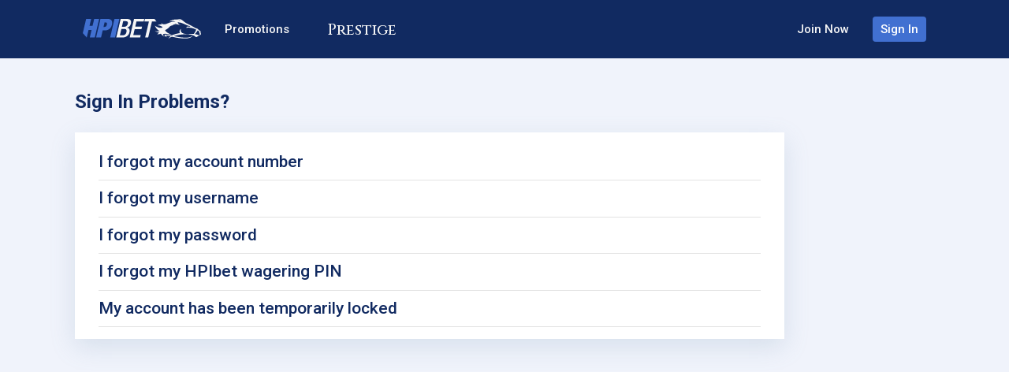

--- FILE ---
content_type: text/css; charset=utf-8
request_url: https://www.hpibet.com/content/hpi?v=PDjRcdOr9PlTjWOU7iHFrHCLUu7sxzbvcpxfnvQvuN81
body_size: 90847
content:
@import url('https://fonts.googleapis.com/css2?family=Roboto:wght@100;300;400;500;700;900&family=Roboto+Condensed:wght@400;700&display=swap');@import url('https://fonts.googleapis.com/css2?family=Cinzel:wght@400;500;600&display=swap');@import url("https://cdn.jsdelivr.net/npm/bootstrap-icons@1.11.1/font/bootstrap-icons.css");@font-face{font-family:'footable';src:url(fonts/footable.eot?);src:url(fonts/footable.eot?#iefix) format('embedded-opentype'),url(fonts/footable.woff) format('woff'),url(fonts/footable.ttf) format('truetype'),url(fonts/footable.svg#footable) format('svg');font-weight:normal;font-style:normal}@media screen and (-webkit-min-device-pixel-ratio:0){@font-face{font-family:'footable';src:url(fonts/footable.svg#footable) format('svg');font-weight:normal;font-style:normal}}.footable{width:100%}.footable.breakpoint>tbody>tr.footable-detail-show>td{border-bottom:0}.footable.breakpoint>tbody>tr.footable-detail-show>td>span.footable-toggle:before{content:""}.footable.breakpoint>tbody>tr:hover:not(.footable-row-detail){cursor:pointer}.footable.breakpoint>tbody>tr>td.footable-cell-detail{background:#eee;border-top:0}.footable.breakpoint>tbody>tr>td>span.footable-toggle{display:inline-block;font-family:'footable';speak:none;font-style:normal;font-weight:normal;font-variant:normal;text-transform:none;-webkit-font-smoothing:antialiased;padding-right:5px;font-size:14px;color:#888}.footable.breakpoint>tbody>tr>td>span.footable-toggle:before{content:""}.footable.breakpoint.toggle-circle>tbody>tr.footable-detail-show>td>span.footable-toggle:before{content:""}.footable.breakpoint.toggle-circle>tbody>tr>td>span.footable-toggle:before{content:""}.footable.breakpoint.toggle-circle-filled>tbody>tr.footable-detail-show>td>span.footable-toggle:before{content:""}.footable.breakpoint.toggle-circle-filled>tbody>tr>td>span.footable-toggle:before{content:""}.footable.breakpoint.toggle-square>tbody>tr.footable-detail-show>td>span.footable-toggle:before{content:""}.footable.breakpoint.toggle-square>tbody>tr>td>span.footable-toggle:before{content:""}.footable.breakpoint.toggle-square-filled>tbody>tr.footable-detail-show>td>span.footable-toggle:before{content:""}.footable.breakpoint.toggle-square-filled>tbody>tr>td>span.footable-toggle:before{content:""}.footable.breakpoint.toggle-arrow>tbody>tr.footable-detail-show>td>span.footable-toggle:before{content:""}.footable.breakpoint.toggle-arrow>tbody>tr>td>span.footable-toggle:before{content:""}.footable.breakpoint.toggle-arrow-small>tbody>tr.footable-detail-show>td>span.footable-toggle:before{content:""}.footable.breakpoint.toggle-arrow-small>tbody>tr>td>span.footable-toggle:before{content:""}.footable.breakpoint.toggle-arrow-circle>tbody>tr.footable-detail-show>td>span.footable-toggle:before{content:""}.footable.breakpoint.toggle-arrow-circle>tbody>tr>td>span.footable-toggle:before{content:""}.footable.breakpoint.toggle-arrow-circle-filled>tbody>tr.footable-detail-show>td>span.footable-toggle:before{content:""}.footable.breakpoint.toggle-arrow-circle-filled>tbody>tr>td>span.footable-toggle:before{content:""}.footable.breakpoint.toggle-arrow-tiny>tbody>tr.footable-detail-show>td>span.footable-toggle:before{content:""}.footable.breakpoint.toggle-arrow-tiny>tbody>tr>td>span.footable-toggle:before{content:""}.footable.breakpoint.toggle-arrow-alt>tbody>tr.footable-detail-show>td>span.footable-toggle:before{content:""}.footable.breakpoint.toggle-arrow-alt>tbody>tr>td>span.footable-toggle:before{content:""}.footable.breakpoint.toggle-medium>tbody>tr>td>span.footable-toggle{font-size:18px}.footable.breakpoint.toggle-large>tbody>tr>td>span.footable-toggle{font-size:24px}.footable>thead>tr>th{-webkit-touch-callout:none;-webkit-user-select:none;-khtml-user-select:none;-moz-user-select:-moz-none;-ms-user-select:none;user-select:none}.footable>thead>tr>th.footable-sortable:hover{cursor:pointer}.footable>thead>tr>th.footable-sorted>span.footable-sort-indicator:before{content:""}.footable>thead>tr>th.footable-sorted-desc>span.footable-sort-indicator:before{content:""}.footable>thead>tr>th>span.footable-sort-indicator{display:inline-block;font-family:'footable';speak:none;font-style:normal;font-weight:normal;font-variant:normal;text-transform:none;-webkit-font-smoothing:antialiased;padding-left:5px}.footable>thead>tr>th>span.footable-sort-indicator:before{content:""}.footable>tfoot .pagination{margin:0}.footable.no-paging .hide-if-no-paging{display:none}.footable-row-detail-inner{display:table}.footable-row-detail-row{display:table-row;line-height:1.5em}.footable-row-detail-group{display:block;line-height:2em;font-size:1.2em;font-weight:bold}.footable-row-detail-name{display:table-cell;font-weight:bold;padding-right:.5em}.footable-row-detail-value{display:table-cell}.footable-odd{background-color:#f7f7f7}@charset "UTF-8";:root,[data-theme=light]{--color-primary:#4170d1;--color-primary-darker:#355fb6;--color-primary-text:#fff;--color-bg:#112a61;--color-text:#112a61;--color-text-bold:#0d2353;--color-white:#fff;--color-grey:#666;--color-background:#fff;--color-background-rgb:255,255,255;--color-background-rgba:255,255,255,1;--color-background-alt:#f0f3fb;--color-background-loader:rgba(240,243,251,.7);--color-background-alt-2:#f0f3fb;--color-background-alt-3:#e2e8f7;--color-background-hover:#d7e0f3;--color-border:#e3e3e3;--header-bg:#112a61;--header-bg-alt:#001947;--header-color-text:#f6f6f6;--footer-bg:#112a61;--footer-color-text:#f6f6f6;--shadow:0px 1rem 3rem rgba(112,144,176,.2);--shadow-dark:0px 1rem 3rem rgba(112,144,176,.4);--green:#008a25;--green-alt:#037c24;--green-light:#1fe04a;--red:#e71734;--purple:#903890;--border-radius-sm:.4rem;--border-radius-lg:.8rem;--border-radius-xl:1.6rem;--switcher-color:#ccc;--color-disabled:#888;--color-border-input:#e3e3e3;--color-video-bg:rgba(16,16,16,1);--color-video-overlay:rgba(16,16,16,.7);--wallpaper-overlay:rgba(240,243,251,.82);--primary-constant:#4170d1;--homepage-background:#fff;--bet-button-background:#008a25;--background-overlay:rgba(16,16,16,.85);--scrollbar-thumb:#bbb;--prestige-1:rgba(162,54,224,1);--prestige-2:rgba(7,175,94,1);--prestige-3:rgba(227,70,80,1);--prestige-4:rgba(160,160,160,1);--prestige-4-2:rgba(230,230,230,.5);--prestige-background:#1d202d;--prestige-shadow:1px 2px 7px rgba(33,33,33,.5);--color-black:#111}[data-theme=dark]{--color-primary:#4170d1;--color-primary-darker:#5588f3;--color-primary-text:#fff;--color-bg:#0b0b10;--color-text:#d0d3d7;--color-text-bold:#f1f1f1;--color-white:#fff;--color-background:#1d202d;--color-background-rgb:29,32,45;--color-background-rgba:rgba(29,32,45,1);--color-background-alt:#0b0b10;--color-background-loader:rgba(11,11,16,.7);--color-background-alt-2:#2a2f41;--color-background-alt-3:#181a24;--color-background-hover:#383c50;--color-border:#383c50;--header-bg:#0b0b10;--header-bg-alt:#383c50;--header-color-text:#b8bbbf;--footer-bg:#1d202d;--footer-color-text:#b8bbbf;--shadow:0px .1rem 2rem rgba(11,11,16,.4);--shadow-dark:0px .1rem 2rem rgba(11,11,16,.8);--green:#1fe04a;--switcher-color:#b8bbbf;--color-disabled:#515568;--color-border-input:#b8bbbf;--color-video-bg:rgba(0,0,0,1);--color-video-overlay:rgba(0,0,0,.7);--wallpaper-overlay:rgba(11,11,16,.75);--scrollbar-thumb:#383c50;--prestige-1:rgba(162,54,224,1);--prestige-2:rgba(7,175,94,1);--prestige-3:rgba(227,70,80,1);--prestige-4:rgba(190,190,190,1);--prestige-4-2:rgba(50,50,50,.5);--prestige-shadow:1px 2px 8px rgba(255,255,255,.8)}:root{--animate-duration:.5s;--animate-delay:.3s;--animate-repeat:1}.animate__animated{-webkit-animation-duration:1s;animation-duration:1s;-webkit-animation-duration:var(--animate-duration);animation-duration:var(--animate-duration);-webkit-animation-fill-mode:both;animation-fill-mode:both}.animate__animated.animate__infinite{-webkit-animation-iteration-count:infinite;animation-iteration-count:infinite}.animate__animated.animate__repeat-1{-webkit-animation-iteration-count:1;animation-iteration-count:1;-webkit-animation-iteration-count:var(--animate-repeat);animation-iteration-count:var(--animate-repeat)}.animate__animated.animate__repeat-2{-webkit-animation-iteration-count:2;animation-iteration-count:2;-webkit-animation-iteration-count:calc(var(--animate-repeat)*2);animation-iteration-count:calc(var(--animate-repeat)*2)}.animate__animated.animate__repeat-3{-webkit-animation-iteration-count:3;animation-iteration-count:3;-webkit-animation-iteration-count:calc(var(--animate-repeat)*3);animation-iteration-count:calc(var(--animate-repeat)*3)}.animate__animated.animate__delay-0-5s{-webkit-animation-delay:.5s;animation-delay:.5s;-webkit-animation-delay:var(--animate-delay);animation-delay:var(--animate-delay)}.animate__animated.animate__delay-1s{-webkit-animation-delay:1s;animation-delay:1s;-webkit-animation-delay:var(--animate-delay);animation-delay:var(--animate-delay)}.animate__animated.animate__delay-1-5s{-webkit-animation-delay:1.5s;animation-delay:1.5s;-webkit-animation-delay:var(--animate-delay);animation-delay:var(--animate-delay)}.animate__animated.animate__delay-2s{-webkit-animation-delay:2s;animation-delay:2s;-webkit-animation-delay:calc(var(--animate-delay)*2);animation-delay:calc(var(--animate-delay)*2)}.animate__animated.animate__delay-3s{-webkit-animation-delay:3s;animation-delay:3s;-webkit-animation-delay:calc(var(--animate-delay)*3);animation-delay:calc(var(--animate-delay)*3)}.animate__animated.animate__delay-4s{-webkit-animation-delay:4s;animation-delay:4s;-webkit-animation-delay:calc(var(--animate-delay)*4);animation-delay:calc(var(--animate-delay)*4)}.animate__animated.animate__delay-5s{-webkit-animation-delay:5s;animation-delay:5s;-webkit-animation-delay:calc(var(--animate-delay)*5);animation-delay:calc(var(--animate-delay)*5)}.animate__animated.animate__faster{-webkit-animation-duration:.5s;animation-duration:.5s;-webkit-animation-duration:calc(var(--animate-duration)/2);animation-duration:calc(var(--animate-duration)/2)}.animate__animated.animate__fast{-webkit-animation-duration:.8s;animation-duration:.8s;-webkit-animation-duration:calc(var(--animate-duration)*.8);animation-duration:calc(var(--animate-duration)*.8)}.animate__animated.animate__slow{-webkit-animation-duration:2s;animation-duration:2s;-webkit-animation-duration:calc(var(--animate-duration)*2);animation-duration:calc(var(--animate-duration)*2)}.animate__animated.animate__slower{-webkit-animation-duration:3s;animation-duration:3s;-webkit-animation-duration:calc(var(--animate-duration)*3);animation-duration:calc(var(--animate-duration)*3)}@-webkit-keyframes bounce{0%,20%,53%,to{-webkit-animation-timing-function:cubic-bezier(.215,.61,.355,1);animation-timing-function:cubic-bezier(.215,.61,.355,1);-webkit-transform:translateZ(0);transform:translateZ(0)}40%,43%{-webkit-animation-timing-function:cubic-bezier(.755,.05,.855,.06);animation-timing-function:cubic-bezier(.755,.05,.855,.06);-webkit-transform:translate3d(0,-30px,0) scaleY(1.1);transform:translate3d(0,-30px,0) scaleY(1.1)}70%{-webkit-animation-timing-function:cubic-bezier(.755,.05,.855,.06);animation-timing-function:cubic-bezier(.755,.05,.855,.06);-webkit-transform:translate3d(0,-15px,0) scaleY(1.05);transform:translate3d(0,-15px,0) scaleY(1.05)}80%{-webkit-transition-timing-function:cubic-bezier(.215,.61,.355,1);transition-timing-function:cubic-bezier(.215,.61,.355,1);-webkit-transform:translateZ(0) scaleY(.95);transform:translateZ(0) scaleY(.95)}90%{-webkit-transform:translate3d(0,-4px,0) scaleY(1.02);transform:translate3d(0,-4px,0) scaleY(1.02)}}@keyframes bounce{0%,20%,53%,to{-webkit-animation-timing-function:cubic-bezier(.215,.61,.355,1);animation-timing-function:cubic-bezier(.215,.61,.355,1);-webkit-transform:translateZ(0);transform:translateZ(0)}40%,43%{-webkit-animation-timing-function:cubic-bezier(.755,.05,.855,.06);animation-timing-function:cubic-bezier(.755,.05,.855,.06);-webkit-transform:translate3d(0,-30px,0) scaleY(1.1);transform:translate3d(0,-30px,0) scaleY(1.1)}70%{-webkit-animation-timing-function:cubic-bezier(.755,.05,.855,.06);animation-timing-function:cubic-bezier(.755,.05,.855,.06);-webkit-transform:translate3d(0,-15px,0) scaleY(1.05);transform:translate3d(0,-15px,0) scaleY(1.05)}80%{-webkit-transition-timing-function:cubic-bezier(.215,.61,.355,1);transition-timing-function:cubic-bezier(.215,.61,.355,1);-webkit-transform:translateZ(0) scaleY(.95);transform:translateZ(0) scaleY(.95)}90%{-webkit-transform:translate3d(0,-4px,0) scaleY(1.02);transform:translate3d(0,-4px,0) scaleY(1.02)}}.animate__bounce{-webkit-animation-name:bounce;animation-name:bounce;-webkit-transform-origin:center bottom;transform-origin:center bottom}@-webkit-keyframes flash{0%,50%,to{opacity:1}25%,75%{opacity:0}}@keyframes flash{0%,50%,to{opacity:1}25%,75%{opacity:0}}.animate__flash{-webkit-animation-name:flash;animation-name:flash}@-webkit-keyframes pulse{0%{-webkit-transform:scaleX(1);transform:scaleX(1)}50%{-webkit-transform:scale3d(1.05,1.05,1.05);transform:scale3d(1.05,1.05,1.05)}to{-webkit-transform:scaleX(1);transform:scaleX(1)}}@keyframes pulse{0%{-webkit-transform:scaleX(1);transform:scaleX(1)}50%{-webkit-transform:scale3d(1.05,1.05,1.05);transform:scale3d(1.05,1.05,1.05)}to{-webkit-transform:scaleX(1);transform:scaleX(1)}}.animate__pulse{-webkit-animation-name:pulse;animation-name:pulse;-webkit-animation-timing-function:ease-in-out;animation-timing-function:ease-in-out}@-webkit-keyframes rubberBand{0%{-webkit-transform:scaleX(1);transform:scaleX(1)}30%{-webkit-transform:scale3d(1.25,.75,1);transform:scale3d(1.25,.75,1)}40%{-webkit-transform:scale3d(.75,1.25,1);transform:scale3d(.75,1.25,1)}50%{-webkit-transform:scale3d(1.15,.85,1);transform:scale3d(1.15,.85,1)}65%{-webkit-transform:scale3d(.95,1.05,1);transform:scale3d(.95,1.05,1)}75%{-webkit-transform:scale3d(1.05,.95,1);transform:scale3d(1.05,.95,1)}to{-webkit-transform:scaleX(1);transform:scaleX(1)}}@keyframes rubberBand{0%{-webkit-transform:scaleX(1);transform:scaleX(1)}30%{-webkit-transform:scale3d(1.25,.75,1);transform:scale3d(1.25,.75,1)}40%{-webkit-transform:scale3d(.75,1.25,1);transform:scale3d(.75,1.25,1)}50%{-webkit-transform:scale3d(1.15,.85,1);transform:scale3d(1.15,.85,1)}65%{-webkit-transform:scale3d(.95,1.05,1);transform:scale3d(.95,1.05,1)}75%{-webkit-transform:scale3d(1.05,.95,1);transform:scale3d(1.05,.95,1)}to{-webkit-transform:scaleX(1);transform:scaleX(1)}}.animate__rubberBand{-webkit-animation-name:rubberBand;animation-name:rubberBand}@-webkit-keyframes shakeX{0%,to{-webkit-transform:translateZ(0);transform:translateZ(0)}10%,30%,50%,70%,90%{-webkit-transform:translate3d(-10px,0,0);transform:translate3d(-10px,0,0)}20%,40%,60%,80%{-webkit-transform:translate3d(10px,0,0);transform:translate3d(10px,0,0)}}@keyframes shakeX{0%,to{-webkit-transform:translateZ(0);transform:translateZ(0)}10%,30%,50%,70%,90%{-webkit-transform:translate3d(-10px,0,0);transform:translate3d(-10px,0,0)}20%,40%,60%,80%{-webkit-transform:translate3d(10px,0,0);transform:translate3d(10px,0,0)}}.animate__shakeX{-webkit-animation-name:shakeX;animation-name:shakeX}@-webkit-keyframes shakeY{0%,to{-webkit-transform:translateZ(0);transform:translateZ(0)}10%,30%,50%,70%,90%{-webkit-transform:translate3d(0,-10px,0);transform:translate3d(0,-10px,0)}20%,40%,60%,80%{-webkit-transform:translate3d(0,10px,0);transform:translate3d(0,10px,0)}}@keyframes shakeY{0%,to{-webkit-transform:translateZ(0);transform:translateZ(0)}10%,30%,50%,70%,90%{-webkit-transform:translate3d(0,-10px,0);transform:translate3d(0,-10px,0)}20%,40%,60%,80%{-webkit-transform:translate3d(0,10px,0);transform:translate3d(0,10px,0)}}.animate__shakeY{-webkit-animation-name:shakeY;animation-name:shakeY}@-webkit-keyframes headShake{0%{-webkit-transform:translateX(0);transform:translateX(0)}6.5%{-webkit-transform:translateX(-6px) rotateY(-9deg);transform:translateX(-6px) rotateY(-9deg)}18.5%{-webkit-transform:translateX(5px) rotateY(7deg);transform:translateX(5px) rotateY(7deg)}31.5%{-webkit-transform:translateX(-3px) rotateY(-5deg);transform:translateX(-3px) rotateY(-5deg)}43.5%{-webkit-transform:translateX(2px) rotateY(3deg);transform:translateX(2px) rotateY(3deg)}50%{-webkit-transform:translateX(0);transform:translateX(0)}}@keyframes headShake{0%{-webkit-transform:translateX(0);transform:translateX(0)}6.5%{-webkit-transform:translateX(-6px) rotateY(-9deg);transform:translateX(-6px) rotateY(-9deg)}18.5%{-webkit-transform:translateX(5px) rotateY(7deg);transform:translateX(5px) rotateY(7deg)}31.5%{-webkit-transform:translateX(-3px) rotateY(-5deg);transform:translateX(-3px) rotateY(-5deg)}43.5%{-webkit-transform:translateX(2px) rotateY(3deg);transform:translateX(2px) rotateY(3deg)}50%{-webkit-transform:translateX(0);transform:translateX(0)}}.animate__headShake{-webkit-animation-timing-function:ease-in-out;animation-timing-function:ease-in-out;-webkit-animation-name:headShake;animation-name:headShake}@-webkit-keyframes swing{20%{-webkit-transform:rotate(15deg);transform:rotate(15deg)}40%{-webkit-transform:rotate(-10deg);transform:rotate(-10deg)}60%{-webkit-transform:rotate(5deg);transform:rotate(5deg)}80%{-webkit-transform:rotate(-5deg);transform:rotate(-5deg)}to{-webkit-transform:rotate(0deg);transform:rotate(0deg)}}@keyframes swing{20%{-webkit-transform:rotate(15deg);transform:rotate(15deg)}40%{-webkit-transform:rotate(-10deg);transform:rotate(-10deg)}60%{-webkit-transform:rotate(5deg);transform:rotate(5deg)}80%{-webkit-transform:rotate(-5deg);transform:rotate(-5deg)}to{-webkit-transform:rotate(0deg);transform:rotate(0deg)}}.animate__swing{-webkit-transform-origin:top center;transform-origin:top center;-webkit-animation-name:swing;animation-name:swing}@-webkit-keyframes tada{0%{-webkit-transform:scaleX(1);transform:scaleX(1)}10%,20%{-webkit-transform:scale3d(.9,.9,.9) rotate(-3deg);transform:scale3d(.9,.9,.9) rotate(-3deg)}30%,50%,70%,90%{-webkit-transform:scale3d(1.1,1.1,1.1) rotate(3deg);transform:scale3d(1.1,1.1,1.1) rotate(3deg)}40%,60%,80%{-webkit-transform:scale3d(1.1,1.1,1.1) rotate(-3deg);transform:scale3d(1.1,1.1,1.1) rotate(-3deg)}to{-webkit-transform:scaleX(1);transform:scaleX(1)}}@keyframes tada{0%{-webkit-transform:scaleX(1);transform:scaleX(1)}10%,20%{-webkit-transform:scale3d(.9,.9,.9) rotate(-3deg);transform:scale3d(.9,.9,.9) rotate(-3deg)}30%,50%,70%,90%{-webkit-transform:scale3d(1.1,1.1,1.1) rotate(3deg);transform:scale3d(1.1,1.1,1.1) rotate(3deg)}40%,60%,80%{-webkit-transform:scale3d(1.1,1.1,1.1) rotate(-3deg);transform:scale3d(1.1,1.1,1.1) rotate(-3deg)}to{-webkit-transform:scaleX(1);transform:scaleX(1)}}.animate__tada{-webkit-animation-name:tada;animation-name:tada}@-webkit-keyframes wobble{0%{-webkit-transform:translateZ(0);transform:translateZ(0)}15%{-webkit-transform:translate3d(-25%,0,0) rotate(-5deg);transform:translate3d(-25%,0,0) rotate(-5deg)}30%{-webkit-transform:translate3d(20%,0,0) rotate(3deg);transform:translate3d(20%,0,0) rotate(3deg)}45%{-webkit-transform:translate3d(-15%,0,0) rotate(-3deg);transform:translate3d(-15%,0,0) rotate(-3deg)}60%{-webkit-transform:translate3d(10%,0,0) rotate(2deg);transform:translate3d(10%,0,0) rotate(2deg)}75%{-webkit-transform:translate3d(-5%,0,0) rotate(-1deg);transform:translate3d(-5%,0,0) rotate(-1deg)}to{-webkit-transform:translateZ(0);transform:translateZ(0)}}@keyframes wobble{0%{-webkit-transform:translateZ(0);transform:translateZ(0)}15%{-webkit-transform:translate3d(-25%,0,0) rotate(-5deg);transform:translate3d(-25%,0,0) rotate(-5deg)}30%{-webkit-transform:translate3d(20%,0,0) rotate(3deg);transform:translate3d(20%,0,0) rotate(3deg)}45%{-webkit-transform:translate3d(-15%,0,0) rotate(-3deg);transform:translate3d(-15%,0,0) rotate(-3deg)}60%{-webkit-transform:translate3d(10%,0,0) rotate(2deg);transform:translate3d(10%,0,0) rotate(2deg)}75%{-webkit-transform:translate3d(-5%,0,0) rotate(-1deg);transform:translate3d(-5%,0,0) rotate(-1deg)}to{-webkit-transform:translateZ(0);transform:translateZ(0)}}.animate__wobble{-webkit-animation-name:wobble;animation-name:wobble}@-webkit-keyframes jello{0%,11.1%,to{-webkit-transform:translateZ(0);transform:translateZ(0)}22.2%{-webkit-transform:skewX(-12.5deg) skewY(-12.5deg);transform:skewX(-12.5deg) skewY(-12.5deg)}33.3%{-webkit-transform:skewX(6.25deg) skewY(6.25deg);transform:skewX(6.25deg) skewY(6.25deg)}44.4%{-webkit-transform:skewX(-3.125deg) skewY(-3.125deg);transform:skewX(-3.125deg) skewY(-3.125deg)}55.5%{-webkit-transform:skewX(1.5625deg) skewY(1.5625deg);transform:skewX(1.5625deg) skewY(1.5625deg)}66.6%{-webkit-transform:skewX(-.78125deg) skewY(-.78125deg);transform:skewX(-.78125deg) skewY(-.78125deg)}77.7%{-webkit-transform:skewX(.390625deg) skewY(.390625deg);transform:skewX(.390625deg) skewY(.390625deg)}88.8%{-webkit-transform:skewX(-.1953125deg) skewY(-.1953125deg);transform:skewX(-.1953125deg) skewY(-.1953125deg)}}@keyframes jello{0%,11.1%,to{-webkit-transform:translateZ(0);transform:translateZ(0)}22.2%{-webkit-transform:skewX(-12.5deg) skewY(-12.5deg);transform:skewX(-12.5deg) skewY(-12.5deg)}33.3%{-webkit-transform:skewX(6.25deg) skewY(6.25deg);transform:skewX(6.25deg) skewY(6.25deg)}44.4%{-webkit-transform:skewX(-3.125deg) skewY(-3.125deg);transform:skewX(-3.125deg) skewY(-3.125deg)}55.5%{-webkit-transform:skewX(1.5625deg) skewY(1.5625deg);transform:skewX(1.5625deg) skewY(1.5625deg)}66.6%{-webkit-transform:skewX(-.78125deg) skewY(-.78125deg);transform:skewX(-.78125deg) skewY(-.78125deg)}77.7%{-webkit-transform:skewX(.390625deg) skewY(.390625deg);transform:skewX(.390625deg) skewY(.390625deg)}88.8%{-webkit-transform:skewX(-.1953125deg) skewY(-.1953125deg);transform:skewX(-.1953125deg) skewY(-.1953125deg)}}.animate__jello{-webkit-animation-name:jello;animation-name:jello;-webkit-transform-origin:center;transform-origin:center}@-webkit-keyframes heartBeat{0%{-webkit-transform:scale(1);transform:scale(1)}14%{-webkit-transform:scale(1.3);transform:scale(1.3)}28%{-webkit-transform:scale(1);transform:scale(1)}42%{-webkit-transform:scale(1.3);transform:scale(1.3)}70%{-webkit-transform:scale(1);transform:scale(1)}}@keyframes heartBeat{0%{-webkit-transform:scale(1);transform:scale(1)}14%{-webkit-transform:scale(1.3);transform:scale(1.3)}28%{-webkit-transform:scale(1);transform:scale(1)}42%{-webkit-transform:scale(1.3);transform:scale(1.3)}70%{-webkit-transform:scale(1);transform:scale(1)}}.animate__heartBeat{-webkit-animation-name:heartBeat;animation-name:heartBeat;-webkit-animation-duration:1.3s;animation-duration:1.3s;-webkit-animation-duration:calc(var(--animate-duration)*1.3);animation-duration:calc(var(--animate-duration)*1.3);-webkit-animation-timing-function:ease-in-out;animation-timing-function:ease-in-out}@-webkit-keyframes backInDown{0%{-webkit-transform:translateY(-1200px) scale(.7);transform:translateY(-1200px) scale(.7);opacity:.7}80%{-webkit-transform:translateY(0) scale(.7);transform:translateY(0) scale(.7);opacity:.7}to{-webkit-transform:scale(1);transform:scale(1);opacity:1}}@keyframes backInDown{0%{-webkit-transform:translateY(-1200px) scale(.7);transform:translateY(-1200px) scale(.7);opacity:.7}80%{-webkit-transform:translateY(0) scale(.7);transform:translateY(0) scale(.7);opacity:.7}to{-webkit-transform:scale(1);transform:scale(1);opacity:1}}.animate__backInDown{-webkit-animation-name:backInDown;animation-name:backInDown}@-webkit-keyframes backInLeft{0%{-webkit-transform:translateX(-2000px) scale(.7);transform:translateX(-2000px) scale(.7);opacity:.7}80%{-webkit-transform:translateX(0) scale(.7);transform:translateX(0) scale(.7);opacity:.7}to{-webkit-transform:scale(1);transform:scale(1);opacity:1}}@keyframes backInLeft{0%{-webkit-transform:translateX(-2000px) scale(.7);transform:translateX(-2000px) scale(.7);opacity:.7}80%{-webkit-transform:translateX(0) scale(.7);transform:translateX(0) scale(.7);opacity:.7}to{-webkit-transform:scale(1);transform:scale(1);opacity:1}}.animate__backInLeft{-webkit-animation-name:backInLeft;animation-name:backInLeft}@-webkit-keyframes backInRight{0%{-webkit-transform:translateX(2000px) scale(.7);transform:translateX(2000px) scale(.7);opacity:.7}80%{-webkit-transform:translateX(0) scale(.7);transform:translateX(0) scale(.7);opacity:.7}to{-webkit-transform:scale(1);transform:scale(1);opacity:1}}@keyframes backInRight{0%{-webkit-transform:translateX(2000px) scale(.7);transform:translateX(2000px) scale(.7);opacity:.7}80%{-webkit-transform:translateX(0) scale(.7);transform:translateX(0) scale(.7);opacity:.7}to{-webkit-transform:scale(1);transform:scale(1);opacity:1}}.animate__backInRight{-webkit-animation-name:backInRight;animation-name:backInRight}@-webkit-keyframes backInUp{0%{-webkit-transform:translateY(1200px) scale(.7);transform:translateY(1200px) scale(.7);opacity:.7}80%{-webkit-transform:translateY(0) scale(.7);transform:translateY(0) scale(.7);opacity:.7}to{-webkit-transform:scale(1);transform:scale(1);opacity:1}}@keyframes backInUp{0%{-webkit-transform:translateY(1200px) scale(.7);transform:translateY(1200px) scale(.7);opacity:.7}80%{-webkit-transform:translateY(0) scale(.7);transform:translateY(0) scale(.7);opacity:.7}to{-webkit-transform:scale(1);transform:scale(1);opacity:1}}.animate__backInUp{-webkit-animation-name:backInUp;animation-name:backInUp}@-webkit-keyframes backOutDown{0%{-webkit-transform:scale(1);transform:scale(1);opacity:1}20%{-webkit-transform:translateY(0) scale(.7);transform:translateY(0) scale(.7);opacity:.7}to{-webkit-transform:translateY(700px) scale(.7);transform:translateY(700px) scale(.7);opacity:.7}}@keyframes backOutDown{0%{-webkit-transform:scale(1);transform:scale(1);opacity:1}20%{-webkit-transform:translateY(0) scale(.7);transform:translateY(0) scale(.7);opacity:.7}to{-webkit-transform:translateY(700px) scale(.7);transform:translateY(700px) scale(.7);opacity:.7}}.animate__backOutDown{-webkit-animation-name:backOutDown;animation-name:backOutDown}@-webkit-keyframes backOutLeft{0%{-webkit-transform:scale(1);transform:scale(1);opacity:1}20%{-webkit-transform:translateX(0) scale(.7);transform:translateX(0) scale(.7);opacity:.7}to{-webkit-transform:translateX(-2000px) scale(.7);transform:translateX(-2000px) scale(.7);opacity:.7}}@keyframes backOutLeft{0%{-webkit-transform:scale(1);transform:scale(1);opacity:1}20%{-webkit-transform:translateX(0) scale(.7);transform:translateX(0) scale(.7);opacity:.7}to{-webkit-transform:translateX(-2000px) scale(.7);transform:translateX(-2000px) scale(.7);opacity:.7}}.animate__backOutLeft{-webkit-animation-name:backOutLeft;animation-name:backOutLeft}@-webkit-keyframes backOutRight{0%{-webkit-transform:scale(1);transform:scale(1);opacity:1}20%{-webkit-transform:translateX(0) scale(.7);transform:translateX(0) scale(.7);opacity:.7}to{-webkit-transform:translateX(2000px) scale(.7);transform:translateX(2000px) scale(.7);opacity:.7}}@keyframes backOutRight{0%{-webkit-transform:scale(1);transform:scale(1);opacity:1}20%{-webkit-transform:translateX(0) scale(.7);transform:translateX(0) scale(.7);opacity:.7}to{-webkit-transform:translateX(2000px) scale(.7);transform:translateX(2000px) scale(.7);opacity:.7}}.animate__backOutRight{-webkit-animation-name:backOutRight;animation-name:backOutRight}@-webkit-keyframes backOutUp{0%{-webkit-transform:scale(1);transform:scale(1);opacity:1}20%{-webkit-transform:translateY(0) scale(.7);transform:translateY(0) scale(.7);opacity:.7}to{-webkit-transform:translateY(-700px) scale(.7);transform:translateY(-700px) scale(.7);opacity:.7}}@keyframes backOutUp{0%{-webkit-transform:scale(1);transform:scale(1);opacity:1}20%{-webkit-transform:translateY(0) scale(.7);transform:translateY(0) scale(.7);opacity:.7}to{-webkit-transform:translateY(-700px) scale(.7);transform:translateY(-700px) scale(.7);opacity:.7}}.animate__backOutUp{-webkit-animation-name:backOutUp;animation-name:backOutUp}@-webkit-keyframes bounceIn{0%,20%,40%,60%,80%,to{-webkit-animation-timing-function:cubic-bezier(.215,.61,.355,1);animation-timing-function:cubic-bezier(.215,.61,.355,1)}0%{opacity:0;-webkit-transform:scale3d(.3,.3,.3);transform:scale3d(.3,.3,.3)}20%{-webkit-transform:scale3d(1.1,1.1,1.1);transform:scale3d(1.1,1.1,1.1)}40%{-webkit-transform:scale3d(.9,.9,.9);transform:scale3d(.9,.9,.9)}60%{opacity:1;-webkit-transform:scale3d(1.03,1.03,1.03);transform:scale3d(1.03,1.03,1.03)}80%{-webkit-transform:scale3d(.97,.97,.97);transform:scale3d(.97,.97,.97)}to{opacity:1;-webkit-transform:scaleX(1);transform:scaleX(1)}}@keyframes bounceIn{0%,20%,40%,60%,80%,to{-webkit-animation-timing-function:cubic-bezier(.215,.61,.355,1);animation-timing-function:cubic-bezier(.215,.61,.355,1)}0%{opacity:0;-webkit-transform:scale3d(.3,.3,.3);transform:scale3d(.3,.3,.3)}20%{-webkit-transform:scale3d(1.1,1.1,1.1);transform:scale3d(1.1,1.1,1.1)}40%{-webkit-transform:scale3d(.9,.9,.9);transform:scale3d(.9,.9,.9)}60%{opacity:1;-webkit-transform:scale3d(1.03,1.03,1.03);transform:scale3d(1.03,1.03,1.03)}80%{-webkit-transform:scale3d(.97,.97,.97);transform:scale3d(.97,.97,.97)}to{opacity:1;-webkit-transform:scaleX(1);transform:scaleX(1)}}.animate__bounceIn{-webkit-animation-duration:.75s;animation-duration:.75s;-webkit-animation-duration:calc(var(--animate-duration)*.75);animation-duration:calc(var(--animate-duration)*.75);-webkit-animation-name:bounceIn;animation-name:bounceIn}@-webkit-keyframes bounceInDown{0%,60%,75%,90%,to{-webkit-animation-timing-function:cubic-bezier(.215,.61,.355,1);animation-timing-function:cubic-bezier(.215,.61,.355,1)}0%{opacity:0;-webkit-transform:translate3d(0,-3000px,0) scaleY(3);transform:translate3d(0,-3000px,0) scaleY(3)}60%{opacity:1;-webkit-transform:translate3d(0,25px,0) scaleY(.9);transform:translate3d(0,25px,0) scaleY(.9)}75%{-webkit-transform:translate3d(0,-10px,0) scaleY(.95);transform:translate3d(0,-10px,0) scaleY(.95)}90%{-webkit-transform:translate3d(0,5px,0) scaleY(.985);transform:translate3d(0,5px,0) scaleY(.985)}to{-webkit-transform:translateZ(0);transform:translateZ(0)}}@keyframes bounceInDown{0%,60%,75%,90%,to{-webkit-animation-timing-function:cubic-bezier(.215,.61,.355,1);animation-timing-function:cubic-bezier(.215,.61,.355,1)}0%{opacity:0;-webkit-transform:translate3d(0,-3000px,0) scaleY(3);transform:translate3d(0,-3000px,0) scaleY(3)}60%{opacity:1;-webkit-transform:translate3d(0,25px,0) scaleY(.9);transform:translate3d(0,25px,0) scaleY(.9)}75%{-webkit-transform:translate3d(0,-10px,0) scaleY(.95);transform:translate3d(0,-10px,0) scaleY(.95)}90%{-webkit-transform:translate3d(0,5px,0) scaleY(.985);transform:translate3d(0,5px,0) scaleY(.985)}to{-webkit-transform:translateZ(0);transform:translateZ(0)}}.animate__bounceInDown{-webkit-animation-name:bounceInDown;animation-name:bounceInDown}@-webkit-keyframes bounceInLeft{0%,60%,75%,90%,to{-webkit-animation-timing-function:cubic-bezier(.215,.61,.355,1);animation-timing-function:cubic-bezier(.215,.61,.355,1)}0%{opacity:0;-webkit-transform:translate3d(-3000px,0,0) scaleX(3);transform:translate3d(-3000px,0,0) scaleX(3)}60%{opacity:1;-webkit-transform:translate3d(25px,0,0) scaleX(1);transform:translate3d(25px,0,0) scaleX(1)}75%{-webkit-transform:translate3d(-10px,0,0) scaleX(.98);transform:translate3d(-10px,0,0) scaleX(.98)}90%{-webkit-transform:translate3d(5px,0,0) scaleX(.995);transform:translate3d(5px,0,0) scaleX(.995)}to{-webkit-transform:translateZ(0);transform:translateZ(0)}}@keyframes bounceInLeft{0%,60%,75%,90%,to{-webkit-animation-timing-function:cubic-bezier(.215,.61,.355,1);animation-timing-function:cubic-bezier(.215,.61,.355,1)}0%{opacity:0;-webkit-transform:translate3d(-3000px,0,0) scaleX(3);transform:translate3d(-3000px,0,0) scaleX(3)}60%{opacity:1;-webkit-transform:translate3d(25px,0,0) scaleX(1);transform:translate3d(25px,0,0) scaleX(1)}75%{-webkit-transform:translate3d(-10px,0,0) scaleX(.98);transform:translate3d(-10px,0,0) scaleX(.98)}90%{-webkit-transform:translate3d(5px,0,0) scaleX(.995);transform:translate3d(5px,0,0) scaleX(.995)}to{-webkit-transform:translateZ(0);transform:translateZ(0)}}.animate__bounceInLeft{-webkit-animation-name:bounceInLeft;animation-name:bounceInLeft}@-webkit-keyframes bounceInRight{0%,60%,75%,90%,to{-webkit-animation-timing-function:cubic-bezier(.215,.61,.355,1);animation-timing-function:cubic-bezier(.215,.61,.355,1)}0%{opacity:0;-webkit-transform:translate3d(3000px,0,0) scaleX(3);transform:translate3d(3000px,0,0) scaleX(3)}60%{opacity:1;-webkit-transform:translate3d(-25px,0,0) scaleX(1);transform:translate3d(-25px,0,0) scaleX(1)}75%{-webkit-transform:translate3d(10px,0,0) scaleX(.98);transform:translate3d(10px,0,0) scaleX(.98)}90%{-webkit-transform:translate3d(-5px,0,0) scaleX(.995);transform:translate3d(-5px,0,0) scaleX(.995)}to{-webkit-transform:translateZ(0);transform:translateZ(0)}}@keyframes bounceInRight{0%,60%,75%,90%,to{-webkit-animation-timing-function:cubic-bezier(.215,.61,.355,1);animation-timing-function:cubic-bezier(.215,.61,.355,1)}0%{opacity:0;-webkit-transform:translate3d(3000px,0,0) scaleX(3);transform:translate3d(3000px,0,0) scaleX(3)}60%{opacity:1;-webkit-transform:translate3d(-25px,0,0) scaleX(1);transform:translate3d(-25px,0,0) scaleX(1)}75%{-webkit-transform:translate3d(10px,0,0) scaleX(.98);transform:translate3d(10px,0,0) scaleX(.98)}90%{-webkit-transform:translate3d(-5px,0,0) scaleX(.995);transform:translate3d(-5px,0,0) scaleX(.995)}to{-webkit-transform:translateZ(0);transform:translateZ(0)}}.animate__bounceInRight{-webkit-animation-name:bounceInRight;animation-name:bounceInRight}@-webkit-keyframes bounceInUp{0%,60%,75%,90%,to{-webkit-animation-timing-function:cubic-bezier(.215,.61,.355,1);animation-timing-function:cubic-bezier(.215,.61,.355,1)}0%{opacity:0;-webkit-transform:translate3d(0,3000px,0) scaleY(5);transform:translate3d(0,3000px,0) scaleY(5)}60%{opacity:1;-webkit-transform:translate3d(0,-20px,0) scaleY(.9);transform:translate3d(0,-20px,0) scaleY(.9)}75%{-webkit-transform:translate3d(0,10px,0) scaleY(.95);transform:translate3d(0,10px,0) scaleY(.95)}90%{-webkit-transform:translate3d(0,-5px,0) scaleY(.985);transform:translate3d(0,-5px,0) scaleY(.985)}to{-webkit-transform:translateZ(0);transform:translateZ(0)}}@keyframes bounceInUp{0%,60%,75%,90%,to{-webkit-animation-timing-function:cubic-bezier(.215,.61,.355,1);animation-timing-function:cubic-bezier(.215,.61,.355,1)}0%{opacity:0;-webkit-transform:translate3d(0,3000px,0) scaleY(5);transform:translate3d(0,3000px,0) scaleY(5)}60%{opacity:1;-webkit-transform:translate3d(0,-20px,0) scaleY(.9);transform:translate3d(0,-20px,0) scaleY(.9)}75%{-webkit-transform:translate3d(0,10px,0) scaleY(.95);transform:translate3d(0,10px,0) scaleY(.95)}90%{-webkit-transform:translate3d(0,-5px,0) scaleY(.985);transform:translate3d(0,-5px,0) scaleY(.985)}to{-webkit-transform:translateZ(0);transform:translateZ(0)}}.animate__bounceInUp{-webkit-animation-name:bounceInUp;animation-name:bounceInUp}@-webkit-keyframes bounceOut{20%{-webkit-transform:scale3d(.9,.9,.9);transform:scale3d(.9,.9,.9)}50%,55%{opacity:1;-webkit-transform:scale3d(1.1,1.1,1.1);transform:scale3d(1.1,1.1,1.1)}to{opacity:0;-webkit-transform:scale3d(.3,.3,.3);transform:scale3d(.3,.3,.3)}}@keyframes bounceOut{20%{-webkit-transform:scale3d(.9,.9,.9);transform:scale3d(.9,.9,.9)}50%,55%{opacity:1;-webkit-transform:scale3d(1.1,1.1,1.1);transform:scale3d(1.1,1.1,1.1)}to{opacity:0;-webkit-transform:scale3d(.3,.3,.3);transform:scale3d(.3,.3,.3)}}.animate__bounceOut{-webkit-animation-duration:.75s;animation-duration:.75s;-webkit-animation-duration:calc(var(--animate-duration)*.75);animation-duration:calc(var(--animate-duration)*.75);-webkit-animation-name:bounceOut;animation-name:bounceOut}@-webkit-keyframes bounceOutDown{20%{-webkit-transform:translate3d(0,10px,0) scaleY(.985);transform:translate3d(0,10px,0) scaleY(.985)}40%,45%{opacity:1;-webkit-transform:translate3d(0,-20px,0) scaleY(.9);transform:translate3d(0,-20px,0) scaleY(.9)}to{opacity:0;-webkit-transform:translate3d(0,2000px,0) scaleY(3);transform:translate3d(0,2000px,0) scaleY(3)}}@keyframes bounceOutDown{20%{-webkit-transform:translate3d(0,10px,0) scaleY(.985);transform:translate3d(0,10px,0) scaleY(.985)}40%,45%{opacity:1;-webkit-transform:translate3d(0,-20px,0) scaleY(.9);transform:translate3d(0,-20px,0) scaleY(.9)}to{opacity:0;-webkit-transform:translate3d(0,2000px,0) scaleY(3);transform:translate3d(0,2000px,0) scaleY(3)}}.animate__bounceOutDown{-webkit-animation-name:bounceOutDown;animation-name:bounceOutDown}@-webkit-keyframes bounceOutLeft{20%{opacity:1;-webkit-transform:translate3d(20px,0,0) scaleX(.9);transform:translate3d(20px,0,0) scaleX(.9)}to{opacity:0;-webkit-transform:translate3d(-2000px,0,0) scaleX(2);transform:translate3d(-2000px,0,0) scaleX(2)}}@keyframes bounceOutLeft{20%{opacity:1;-webkit-transform:translate3d(20px,0,0) scaleX(.9);transform:translate3d(20px,0,0) scaleX(.9)}to{opacity:0;-webkit-transform:translate3d(-2000px,0,0) scaleX(2);transform:translate3d(-2000px,0,0) scaleX(2)}}.animate__bounceOutLeft{-webkit-animation-name:bounceOutLeft;animation-name:bounceOutLeft}@-webkit-keyframes bounceOutRight{20%{opacity:1;-webkit-transform:translate3d(-20px,0,0) scaleX(.9);transform:translate3d(-20px,0,0) scaleX(.9)}to{opacity:0;-webkit-transform:translate3d(2000px,0,0) scaleX(2);transform:translate3d(2000px,0,0) scaleX(2)}}@keyframes bounceOutRight{20%{opacity:1;-webkit-transform:translate3d(-20px,0,0) scaleX(.9);transform:translate3d(-20px,0,0) scaleX(.9)}to{opacity:0;-webkit-transform:translate3d(2000px,0,0) scaleX(2);transform:translate3d(2000px,0,0) scaleX(2)}}.animate__bounceOutRight{-webkit-animation-name:bounceOutRight;animation-name:bounceOutRight}@-webkit-keyframes bounceOutUp{20%{-webkit-transform:translate3d(0,-10px,0) scaleY(.985);transform:translate3d(0,-10px,0) scaleY(.985)}40%,45%{opacity:1;-webkit-transform:translate3d(0,20px,0) scaleY(.9);transform:translate3d(0,20px,0) scaleY(.9)}to{opacity:0;-webkit-transform:translate3d(0,-2000px,0) scaleY(3);transform:translate3d(0,-2000px,0) scaleY(3)}}@keyframes bounceOutUp{20%{-webkit-transform:translate3d(0,-10px,0) scaleY(.985);transform:translate3d(0,-10px,0) scaleY(.985)}40%,45%{opacity:1;-webkit-transform:translate3d(0,20px,0) scaleY(.9);transform:translate3d(0,20px,0) scaleY(.9)}to{opacity:0;-webkit-transform:translate3d(0,-2000px,0) scaleY(3);transform:translate3d(0,-2000px,0) scaleY(3)}}.animate__bounceOutUp{-webkit-animation-name:bounceOutUp;animation-name:bounceOutUp}@-webkit-keyframes fadeIn{0%{opacity:0}to{opacity:1}}@keyframes fadeIn{0%{opacity:0}to{opacity:1}}.animate__fadeIn{-webkit-animation-name:fadeIn;animation-name:fadeIn}@-webkit-keyframes fadeInDown{0%{opacity:0;-webkit-transform:translate3d(0,-10%,0);transform:translate3d(0,-100%,0)}to{opacity:1;-webkit-transform:translateZ(0);transform:translateZ(0)}}@keyframes fadeInDown{0%{opacity:0;-webkit-transform:translate3d(0,-10%,0);transform:translate3d(0,-100%,0)}to{opacity:1;-webkit-transform:translateZ(0);transform:translateZ(0)}}.animate__fadeInDown{-webkit-animation-name:fadeInDown;animation-name:fadeInDown}@-webkit-keyframes fadeInDownBig{0%{opacity:0;-webkit-transform:translate3d(0,-2000px,0);transform:translate3d(0,-2000px,0)}to{opacity:1;-webkit-transform:translateZ(0);transform:translateZ(0)}}@keyframes fadeInDownBig{0%{opacity:0;-webkit-transform:translate3d(0,-2000px,0);transform:translate3d(0,-2000px,0)}to{opacity:1;-webkit-transform:translateZ(0);transform:translateZ(0)}}.animate__fadeInDownBig{-webkit-animation-name:fadeInDownBig;animation-name:fadeInDownBig}@-webkit-keyframes fadeInLeft{0%{opacity:0;-webkit-transform:translate3d(-100%,0,0);transform:translate3d(-100%,0,0)}to{opacity:1;-webkit-transform:translateZ(0);transform:translateZ(0)}}@keyframes fadeInLeft{0%{opacity:0;-webkit-transform:translate3d(-100%,0,0);transform:translate3d(-100%,0,0)}to{opacity:1;-webkit-transform:translateZ(0);transform:translateZ(0)}}.animate__fadeInLeft{-webkit-animation-name:fadeInLeft;animation-name:fadeInLeft}@-webkit-keyframes fadeInLeftBig{0%{opacity:0;-webkit-transform:translate3d(-2000px,0,0);transform:translate3d(-2000px,0,0)}to{opacity:1;-webkit-transform:translateZ(0);transform:translateZ(0)}}@keyframes fadeInLeftBig{0%{opacity:0;-webkit-transform:translate3d(-2000px,0,0);transform:translate3d(-2000px,0,0)}to{opacity:1;-webkit-transform:translateZ(0);transform:translateZ(0)}}.animate__fadeInLeftBig{-webkit-animation-name:fadeInLeftBig;animation-name:fadeInLeftBig}@-webkit-keyframes fadeInRight{0%{opacity:0;-webkit-transform:translate3d(100%,0,0);transform:translate3d(100%,0,0)}to{opacity:1;-webkit-transform:translateZ(0);transform:translateZ(0)}}@keyframes fadeInRight{0%{opacity:0;-webkit-transform:translate3d(100%,0,0);transform:translate3d(100%,0,0)}to{opacity:1;-webkit-transform:translateZ(0);transform:translateZ(0)}}.animate__fadeInRight{-webkit-animation-name:fadeInRight;animation-name:fadeInRight}@-webkit-keyframes fadeInRightBig{0%{opacity:0;-webkit-transform:translate3d(2000px,0,0);transform:translate3d(2000px,0,0)}to{opacity:1;-webkit-transform:translateZ(0);transform:translateZ(0)}}@keyframes fadeInRightBig{0%{opacity:0;-webkit-transform:translate3d(2000px,0,0);transform:translate3d(2000px,0,0)}to{opacity:1;-webkit-transform:translateZ(0);transform:translateZ(0)}}.animate__fadeInRightBig{-webkit-animation-name:fadeInRightBig;animation-name:fadeInRightBig}@-webkit-keyframes fadeInUp{0%{opacity:0;-webkit-transform:translate3d(0,50px,0);transform:translate3d(0,100%,0)}to{opacity:1;-webkit-transform:translateZ(0);transform:translateZ(0)}}@keyframes fadeInUp{0%{opacity:0;-webkit-transform:translate3d(0,50px,0);transform:translate3d(0,100%,0)}to{opacity:1;-webkit-transform:translateZ(0);transform:translateZ(0)}}.animate__fadeInUp{-webkit-animation-name:fadeInUp;animation-name:fadeInUp}@-webkit-keyframes fadeInUpBig{0%{opacity:0;-webkit-transform:translate3d(0,2000px,0);transform:translate3d(0,2000px,0)}to{opacity:1;-webkit-transform:translateZ(0);transform:translateZ(0)}}@keyframes fadeInUpBig{0%{opacity:0;-webkit-transform:translate3d(0,2000px,0);transform:translate3d(0,2000px,0)}to{opacity:1;-webkit-transform:translateZ(0);transform:translateZ(0)}}.animate__fadeInUpBig{-webkit-animation-name:fadeInUpBig;animation-name:fadeInUpBig}@-webkit-keyframes fadeInTopLeft{0%{opacity:0;-webkit-transform:translate3d(-100%,-100%,0);transform:translate3d(-100%,-100%,0)}to{opacity:1;-webkit-transform:translateZ(0);transform:translateZ(0)}}@keyframes fadeInTopLeft{0%{opacity:0;-webkit-transform:translate3d(-100%,-100%,0);transform:translate3d(-100%,-100%,0)}to{opacity:1;-webkit-transform:translateZ(0);transform:translateZ(0)}}.animate__fadeInTopLeft{-webkit-animation-name:fadeInTopLeft;animation-name:fadeInTopLeft}@-webkit-keyframes fadeInTopRight{0%{opacity:0;-webkit-transform:translate3d(100%,-100%,0);transform:translate3d(100%,-100%,0)}to{opacity:1;-webkit-transform:translateZ(0);transform:translateZ(0)}}@keyframes fadeInTopRight{0%{opacity:0;-webkit-transform:translate3d(100%,-100%,0);transform:translate3d(100%,-100%,0)}to{opacity:1;-webkit-transform:translateZ(0);transform:translateZ(0)}}.animate__fadeInTopRight{-webkit-animation-name:fadeInTopRight;animation-name:fadeInTopRight}@-webkit-keyframes fadeInBottomLeft{0%{opacity:0;-webkit-transform:translate3d(-100%,100%,0);transform:translate3d(-100%,100%,0)}to{opacity:1;-webkit-transform:translateZ(0);transform:translateZ(0)}}@keyframes fadeInBottomLeft{0%{opacity:0;-webkit-transform:translate3d(-100%,100%,0);transform:translate3d(-100%,100%,0)}to{opacity:1;-webkit-transform:translateZ(0);transform:translateZ(0)}}.animate__fadeInBottomLeft{-webkit-animation-name:fadeInBottomLeft;animation-name:fadeInBottomLeft}@-webkit-keyframes fadeInBottomRight{0%{opacity:0;-webkit-transform:translate3d(100%,100%,0);transform:translate3d(100%,100%,0)}to{opacity:1;-webkit-transform:translateZ(0);transform:translateZ(0)}}@keyframes fadeInBottomRight{0%{opacity:0;-webkit-transform:translate3d(100%,100%,0);transform:translate3d(100%,100%,0)}to{opacity:1;-webkit-transform:translateZ(0);transform:translateZ(0)}}.animate__fadeInBottomRight{-webkit-animation-name:fadeInBottomRight;animation-name:fadeInBottomRight}@-webkit-keyframes fadeOut{0%{opacity:1}to{opacity:0}}@keyframes fadeOut{0%{opacity:1}to{opacity:0}}.animate__fadeOut{-webkit-animation-name:fadeOut;animation-name:fadeOut}@-webkit-keyframes fadeOutDown{0%{opacity:1}to{opacity:0;-webkit-transform:translate3d(0,100%,0);transform:translate3d(0,100%,0)}}@keyframes fadeOutDown{0%{opacity:1}to{opacity:0;-webkit-transform:translate3d(0,100%,0);transform:translate3d(0,100%,0)}}.animate__fadeOutDown{-webkit-animation-name:fadeOutDown;animation-name:fadeOutDown}@-webkit-keyframes fadeOutDownBig{0%{opacity:1}to{opacity:0;-webkit-transform:translate3d(0,2000px,0);transform:translate3d(0,2000px,0)}}@keyframes fadeOutDownBig{0%{opacity:1}to{opacity:0;-webkit-transform:translate3d(0,2000px,0);transform:translate3d(0,2000px,0)}}.animate__fadeOutDownBig{-webkit-animation-name:fadeOutDownBig;animation-name:fadeOutDownBig}@-webkit-keyframes fadeOutLeft{0%{opacity:1}to{opacity:0;-webkit-transform:translate3d(-100%,0,0);transform:translate3d(-100%,0,0)}}@keyframes fadeOutLeft{0%{opacity:1}to{opacity:0;-webkit-transform:translate3d(-100%,0,0);transform:translate3d(-100%,0,0)}}.animate__fadeOutLeft{-webkit-animation-name:fadeOutLeft;animation-name:fadeOutLeft}@-webkit-keyframes fadeOutLeftBig{0%{opacity:1}to{opacity:0;-webkit-transform:translate3d(-2000px,0,0);transform:translate3d(-2000px,0,0)}}@keyframes fadeOutLeftBig{0%{opacity:1}to{opacity:0;-webkit-transform:translate3d(-2000px,0,0);transform:translate3d(-2000px,0,0)}}.animate__fadeOutLeftBig{-webkit-animation-name:fadeOutLeftBig;animation-name:fadeOutLeftBig}@-webkit-keyframes fadeOutRight{0%{opacity:1}to{opacity:0;-webkit-transform:translate3d(100%,0,0);transform:translate3d(100%,0,0)}}@keyframes fadeOutRight{0%{opacity:1}to{opacity:0;-webkit-transform:translate3d(100%,0,0);transform:translate3d(100%,0,0)}}.animate__fadeOutRight{-webkit-animation-name:fadeOutRight;animation-name:fadeOutRight}@-webkit-keyframes fadeOutRightBig{0%{opacity:1}to{opacity:0;-webkit-transform:translate3d(2000px,0,0);transform:translate3d(2000px,0,0)}}@keyframes fadeOutRightBig{0%{opacity:1}to{opacity:0;-webkit-transform:translate3d(2000px,0,0);transform:translate3d(2000px,0,0)}}.animate__fadeOutRightBig{-webkit-animation-name:fadeOutRightBig;animation-name:fadeOutRightBig}@-webkit-keyframes fadeOutUp{0%{opacity:1}to{opacity:0;-webkit-transform:translate3d(0,-100%,0);transform:translate3d(0,-100%,0)}}@keyframes fadeOutUp{0%{opacity:1}to{opacity:0;-webkit-transform:translate3d(0,-100%,0);transform:translate3d(0,-100%,0)}}.animate__fadeOutUp{-webkit-animation-name:fadeOutUp;animation-name:fadeOutUp}@-webkit-keyframes fadeOutUpBig{0%{opacity:1}to{opacity:0;-webkit-transform:translate3d(0,-2000px,0);transform:translate3d(0,-2000px,0)}}@keyframes fadeOutUpBig{0%{opacity:1}to{opacity:0;-webkit-transform:translate3d(0,-2000px,0);transform:translate3d(0,-2000px,0)}}.animate__fadeOutUpBig{-webkit-animation-name:fadeOutUpBig;animation-name:fadeOutUpBig}@-webkit-keyframes fadeOutTopLeft{0%{opacity:1;-webkit-transform:translateZ(0);transform:translateZ(0)}to{opacity:0;-webkit-transform:translate3d(-100%,-100%,0);transform:translate3d(-100%,-100%,0)}}@keyframes fadeOutTopLeft{0%{opacity:1;-webkit-transform:translateZ(0);transform:translateZ(0)}to{opacity:0;-webkit-transform:translate3d(-100%,-100%,0);transform:translate3d(-100%,-100%,0)}}.animate__fadeOutTopLeft{-webkit-animation-name:fadeOutTopLeft;animation-name:fadeOutTopLeft}@-webkit-keyframes fadeOutTopRight{0%{opacity:1;-webkit-transform:translateZ(0);transform:translateZ(0)}to{opacity:0;-webkit-transform:translate3d(100%,-100%,0);transform:translate3d(100%,-100%,0)}}@keyframes fadeOutTopRight{0%{opacity:1;-webkit-transform:translateZ(0);transform:translateZ(0)}to{opacity:0;-webkit-transform:translate3d(100%,-100%,0);transform:translate3d(100%,-100%,0)}}.animate__fadeOutTopRight{-webkit-animation-name:fadeOutTopRight;animation-name:fadeOutTopRight}@-webkit-keyframes fadeOutBottomRight{0%{opacity:1;-webkit-transform:translateZ(0);transform:translateZ(0)}to{opacity:0;-webkit-transform:translate3d(100%,100%,0);transform:translate3d(100%,100%,0)}}@keyframes fadeOutBottomRight{0%{opacity:1;-webkit-transform:translateZ(0);transform:translateZ(0)}to{opacity:0;-webkit-transform:translate3d(100%,100%,0);transform:translate3d(100%,100%,0)}}.animate__fadeOutBottomRight{-webkit-animation-name:fadeOutBottomRight;animation-name:fadeOutBottomRight}@-webkit-keyframes fadeOutBottomLeft{0%{opacity:1;-webkit-transform:translateZ(0);transform:translateZ(0)}to{opacity:0;-webkit-transform:translate3d(-100%,100%,0);transform:translate3d(-100%,100%,0)}}@keyframes fadeOutBottomLeft{0%{opacity:1;-webkit-transform:translateZ(0);transform:translateZ(0)}to{opacity:0;-webkit-transform:translate3d(-100%,100%,0);transform:translate3d(-100%,100%,0)}}.animate__fadeOutBottomLeft{-webkit-animation-name:fadeOutBottomLeft;animation-name:fadeOutBottomLeft}@-webkit-keyframes flip{0%{-webkit-transform:perspective(400px) scaleX(1) translateZ(0) rotateY(-1turn);transform:perspective(400px) scaleX(1) translateZ(0) rotateY(-1turn);-webkit-animation-timing-function:ease-out;animation-timing-function:ease-out}40%{-webkit-transform:perspective(400px) scaleX(1) translateZ(150px) rotateY(-190deg);transform:perspective(400px) scaleX(1) translateZ(150px) rotateY(-190deg);-webkit-animation-timing-function:ease-out;animation-timing-function:ease-out}50%{-webkit-transform:perspective(400px) scaleX(1) translateZ(150px) rotateY(-170deg);transform:perspective(400px) scaleX(1) translateZ(150px) rotateY(-170deg);-webkit-animation-timing-function:ease-in;animation-timing-function:ease-in}80%{-webkit-transform:perspective(400px) scale3d(.95,.95,.95) translateZ(0) rotateY(0deg);transform:perspective(400px) scale3d(.95,.95,.95) translateZ(0) rotateY(0deg);-webkit-animation-timing-function:ease-in;animation-timing-function:ease-in}to{-webkit-transform:perspective(400px) scaleX(1) translateZ(0) rotateY(0deg);transform:perspective(400px) scaleX(1) translateZ(0) rotateY(0deg);-webkit-animation-timing-function:ease-in;animation-timing-function:ease-in}}@keyframes flip{0%{-webkit-transform:perspective(400px) scaleX(1) translateZ(0) rotateY(-1turn);transform:perspective(400px) scaleX(1) translateZ(0) rotateY(-1turn);-webkit-animation-timing-function:ease-out;animation-timing-function:ease-out}40%{-webkit-transform:perspective(400px) scaleX(1) translateZ(150px) rotateY(-190deg);transform:perspective(400px) scaleX(1) translateZ(150px) rotateY(-190deg);-webkit-animation-timing-function:ease-out;animation-timing-function:ease-out}50%{-webkit-transform:perspective(400px) scaleX(1) translateZ(150px) rotateY(-170deg);transform:perspective(400px) scaleX(1) translateZ(150px) rotateY(-170deg);-webkit-animation-timing-function:ease-in;animation-timing-function:ease-in}80%{-webkit-transform:perspective(400px) scale3d(.95,.95,.95) translateZ(0) rotateY(0deg);transform:perspective(400px) scale3d(.95,.95,.95) translateZ(0) rotateY(0deg);-webkit-animation-timing-function:ease-in;animation-timing-function:ease-in}to{-webkit-transform:perspective(400px) scaleX(1) translateZ(0) rotateY(0deg);transform:perspective(400px) scaleX(1) translateZ(0) rotateY(0deg);-webkit-animation-timing-function:ease-in;animation-timing-function:ease-in}}.animate__animated.animate__flip{-webkit-backface-visibility:visible;backface-visibility:visible;-webkit-animation-name:flip;animation-name:flip}@-webkit-keyframes flipInX{0%{-webkit-transform:perspective(400px) rotateX(90deg);transform:perspective(400px) rotateX(90deg);-webkit-animation-timing-function:ease-in;animation-timing-function:ease-in;opacity:0}40%{-webkit-transform:perspective(400px) rotateX(-20deg);transform:perspective(400px) rotateX(-20deg);-webkit-animation-timing-function:ease-in;animation-timing-function:ease-in}60%{-webkit-transform:perspective(400px) rotateX(10deg);transform:perspective(400px) rotateX(10deg);opacity:1}80%{-webkit-transform:perspective(400px) rotateX(-5deg);transform:perspective(400px) rotateX(-5deg)}to{-webkit-transform:perspective(400px);transform:perspective(400px)}}@keyframes flipInX{0%{-webkit-transform:perspective(400px) rotateX(90deg);transform:perspective(400px) rotateX(90deg);-webkit-animation-timing-function:ease-in;animation-timing-function:ease-in;opacity:0}40%{-webkit-transform:perspective(400px) rotateX(-20deg);transform:perspective(400px) rotateX(-20deg);-webkit-animation-timing-function:ease-in;animation-timing-function:ease-in}60%{-webkit-transform:perspective(400px) rotateX(10deg);transform:perspective(400px) rotateX(10deg);opacity:1}80%{-webkit-transform:perspective(400px) rotateX(-5deg);transform:perspective(400px) rotateX(-5deg)}to{-webkit-transform:perspective(400px);transform:perspective(400px)}}.animate__flipInX{-webkit-backface-visibility:visible!important;backface-visibility:visible!important;-webkit-animation-name:flipInX;animation-name:flipInX}@-webkit-keyframes flipInY{0%{-webkit-transform:perspective(400px) rotateY(90deg);transform:perspective(400px) rotateY(90deg);-webkit-animation-timing-function:ease-in;animation-timing-function:ease-in;opacity:0}40%{-webkit-transform:perspective(400px) rotateY(-20deg);transform:perspective(400px) rotateY(-20deg);-webkit-animation-timing-function:ease-in;animation-timing-function:ease-in}60%{-webkit-transform:perspective(400px) rotateY(10deg);transform:perspective(400px) rotateY(10deg);opacity:1}80%{-webkit-transform:perspective(400px) rotateY(-5deg);transform:perspective(400px) rotateY(-5deg)}to{-webkit-transform:perspective(400px);transform:perspective(400px)}}@keyframes flipInY{0%{-webkit-transform:perspective(400px) rotateY(90deg);transform:perspective(400px) rotateY(90deg);-webkit-animation-timing-function:ease-in;animation-timing-function:ease-in;opacity:0}40%{-webkit-transform:perspective(400px) rotateY(-20deg);transform:perspective(400px) rotateY(-20deg);-webkit-animation-timing-function:ease-in;animation-timing-function:ease-in}60%{-webkit-transform:perspective(400px) rotateY(10deg);transform:perspective(400px) rotateY(10deg);opacity:1}80%{-webkit-transform:perspective(400px) rotateY(-5deg);transform:perspective(400px) rotateY(-5deg)}to{-webkit-transform:perspective(400px);transform:perspective(400px)}}.animate__flipInY{-webkit-backface-visibility:visible!important;backface-visibility:visible!important;-webkit-animation-name:flipInY;animation-name:flipInY}@-webkit-keyframes flipOutX{0%{-webkit-transform:perspective(400px);transform:perspective(400px)}30%{-webkit-transform:perspective(400px) rotateX(-20deg);transform:perspective(400px) rotateX(-20deg);opacity:1}to{-webkit-transform:perspective(400px) rotateX(90deg);transform:perspective(400px) rotateX(90deg);opacity:0}}@keyframes flipOutX{0%{-webkit-transform:perspective(400px);transform:perspective(400px)}30%{-webkit-transform:perspective(400px) rotateX(-20deg);transform:perspective(400px) rotateX(-20deg);opacity:1}to{-webkit-transform:perspective(400px) rotateX(90deg);transform:perspective(400px) rotateX(90deg);opacity:0}}.animate__flipOutX{-webkit-animation-duration:.75s;animation-duration:.75s;-webkit-animation-duration:calc(var(--animate-duration)*.75);animation-duration:calc(var(--animate-duration)*.75);-webkit-animation-name:flipOutX;animation-name:flipOutX;-webkit-backface-visibility:visible!important;backface-visibility:visible!important}@-webkit-keyframes flipOutY{0%{-webkit-transform:perspective(400px);transform:perspective(400px)}30%{-webkit-transform:perspective(400px) rotateY(-15deg);transform:perspective(400px) rotateY(-15deg);opacity:1}to{-webkit-transform:perspective(400px) rotateY(90deg);transform:perspective(400px) rotateY(90deg);opacity:0}}@keyframes flipOutY{0%{-webkit-transform:perspective(400px);transform:perspective(400px)}30%{-webkit-transform:perspective(400px) rotateY(-15deg);transform:perspective(400px) rotateY(-15deg);opacity:1}to{-webkit-transform:perspective(400px) rotateY(90deg);transform:perspective(400px) rotateY(90deg);opacity:0}}.animate__flipOutY{-webkit-animation-duration:.75s;animation-duration:.75s;-webkit-animation-duration:calc(var(--animate-duration)*.75);animation-duration:calc(var(--animate-duration)*.75);-webkit-backface-visibility:visible!important;backface-visibility:visible!important;-webkit-animation-name:flipOutY;animation-name:flipOutY}@-webkit-keyframes lightSpeedInRight{0%{-webkit-transform:translate3d(100%,0,0) skewX(-30deg);transform:translate3d(100%,0,0) skewX(-30deg);opacity:0}60%{-webkit-transform:skewX(20deg);transform:skewX(20deg);opacity:1}80%{-webkit-transform:skewX(-5deg);transform:skewX(-5deg)}to{-webkit-transform:translateZ(0);transform:translateZ(0)}}@keyframes lightSpeedInRight{0%{-webkit-transform:translate3d(100%,0,0) skewX(-30deg);transform:translate3d(100%,0,0) skewX(-30deg);opacity:0}60%{-webkit-transform:skewX(20deg);transform:skewX(20deg);opacity:1}80%{-webkit-transform:skewX(-5deg);transform:skewX(-5deg)}to{-webkit-transform:translateZ(0);transform:translateZ(0)}}.animate__lightSpeedInRight{-webkit-animation-name:lightSpeedInRight;animation-name:lightSpeedInRight;-webkit-animation-timing-function:ease-out;animation-timing-function:ease-out}@-webkit-keyframes lightSpeedInLeft{0%{-webkit-transform:translate3d(-100%,0,0) skewX(30deg);transform:translate3d(-100%,0,0) skewX(30deg);opacity:0}60%{-webkit-transform:skewX(-20deg);transform:skewX(-20deg);opacity:1}80%{-webkit-transform:skewX(5deg);transform:skewX(5deg)}to{-webkit-transform:translateZ(0);transform:translateZ(0)}}@keyframes lightSpeedInLeft{0%{-webkit-transform:translate3d(-100%,0,0) skewX(30deg);transform:translate3d(-100%,0,0) skewX(30deg);opacity:0}60%{-webkit-transform:skewX(-20deg);transform:skewX(-20deg);opacity:1}80%{-webkit-transform:skewX(5deg);transform:skewX(5deg)}to{-webkit-transform:translateZ(0);transform:translateZ(0)}}.animate__lightSpeedInLeft{-webkit-animation-name:lightSpeedInLeft;animation-name:lightSpeedInLeft;-webkit-animation-timing-function:ease-out;animation-timing-function:ease-out}@-webkit-keyframes lightSpeedOutRight{0%{opacity:1}to{-webkit-transform:translate3d(100%,0,0) skewX(30deg);transform:translate3d(100%,0,0) skewX(30deg);opacity:0}}@keyframes lightSpeedOutRight{0%{opacity:1}to{-webkit-transform:translate3d(100%,0,0) skewX(30deg);transform:translate3d(100%,0,0) skewX(30deg);opacity:0}}.animate__lightSpeedOutRight{-webkit-animation-name:lightSpeedOutRight;animation-name:lightSpeedOutRight;-webkit-animation-timing-function:ease-in;animation-timing-function:ease-in}@-webkit-keyframes lightSpeedOutLeft{0%{opacity:1}to{-webkit-transform:translate3d(-100%,0,0) skewX(-30deg);transform:translate3d(-100%,0,0) skewX(-30deg);opacity:0}}@keyframes lightSpeedOutLeft{0%{opacity:1}to{-webkit-transform:translate3d(-100%,0,0) skewX(-30deg);transform:translate3d(-100%,0,0) skewX(-30deg);opacity:0}}.animate__lightSpeedOutLeft{-webkit-animation-name:lightSpeedOutLeft;animation-name:lightSpeedOutLeft;-webkit-animation-timing-function:ease-in;animation-timing-function:ease-in}@-webkit-keyframes rotateInDownLeft{0%{-webkit-transform:rotate(-45deg);transform:rotate(-45deg);opacity:0}to{-webkit-transform:translateZ(0);transform:translateZ(0);opacity:1}}@keyframes rotateInDownLeft{0%{-webkit-transform:rotate(-45deg);transform:rotate(-45deg);opacity:0}to{-webkit-transform:translateZ(0);transform:translateZ(0);opacity:1}}.animate__rotateInDownLeft{-webkit-animation-name:rotateInDownLeft;animation-name:rotateInDownLeft;-webkit-transform-origin:left bottom;transform-origin:left bottom}@-webkit-keyframes rotateInDownRight{0%{-webkit-transform:rotate(45deg);transform:rotate(45deg);opacity:0}to{-webkit-transform:translateZ(0);transform:translateZ(0);opacity:1}}@keyframes rotateInDownRight{0%{-webkit-transform:rotate(45deg);transform:rotate(45deg);opacity:0}to{-webkit-transform:translateZ(0);transform:translateZ(0);opacity:1}}.animate__rotateInDownRight{-webkit-animation-name:rotateInDownRight;animation-name:rotateInDownRight;-webkit-transform-origin:right bottom;transform-origin:right bottom}@-webkit-keyframes rotateInUpLeft{0%{-webkit-transform:rotate(45deg);transform:rotate(45deg);opacity:0}to{-webkit-transform:translateZ(0);transform:translateZ(0);opacity:1}}@keyframes rotateInUpLeft{0%{-webkit-transform:rotate(45deg);transform:rotate(45deg);opacity:0}to{-webkit-transform:translateZ(0);transform:translateZ(0);opacity:1}}.animate__rotateInUpLeft{-webkit-animation-name:rotateInUpLeft;animation-name:rotateInUpLeft;-webkit-transform-origin:left bottom;transform-origin:left bottom}@-webkit-keyframes rotateInUpRight{0%{-webkit-transform:rotate(-90deg);transform:rotate(-90deg);opacity:0}to{-webkit-transform:translateZ(0);transform:translateZ(0);opacity:1}}@keyframes rotateInUpRight{0%{-webkit-transform:rotate(-90deg);transform:rotate(-90deg);opacity:0}to{-webkit-transform:translateZ(0);transform:translateZ(0);opacity:1}}.animate__rotateInUpRight{-webkit-animation-name:rotateInUpRight;animation-name:rotateInUpRight;-webkit-transform-origin:right bottom;transform-origin:right bottom}@-webkit-keyframes rotateOut{0%{opacity:1}to{-webkit-transform:rotate(200deg);transform:rotate(200deg);opacity:0}}@keyframes rotateOut{0%{opacity:1}to{-webkit-transform:rotate(200deg);transform:rotate(200deg);opacity:0}}.animate__rotateOut{-webkit-animation-name:rotateOut;animation-name:rotateOut;-webkit-transform-origin:center;transform-origin:center}@-webkit-keyframes rotateOutDownLeft{0%{opacity:1}to{-webkit-transform:rotate(45deg);transform:rotate(45deg);opacity:0}}@keyframes rotateOutDownLeft{0%{opacity:1}to{-webkit-transform:rotate(45deg);transform:rotate(45deg);opacity:0}}.animate__rotateOutDownLeft{-webkit-animation-name:rotateOutDownLeft;animation-name:rotateOutDownLeft;-webkit-transform-origin:left bottom;transform-origin:left bottom}@-webkit-keyframes rotateOutDownRight{0%{opacity:1}to{-webkit-transform:rotate(-45deg);transform:rotate(-45deg);opacity:0}}@keyframes rotateOutDownRight{0%{opacity:1}to{-webkit-transform:rotate(-45deg);transform:rotate(-45deg);opacity:0}}.animate__rotateOutDownRight{-webkit-animation-name:rotateOutDownRight;animation-name:rotateOutDownRight;-webkit-transform-origin:right bottom;transform-origin:right bottom}@-webkit-keyframes rotateOutUpLeft{0%{opacity:1}to{-webkit-transform:rotate(-45deg);transform:rotate(-45deg);opacity:0}}@keyframes rotateOutUpLeft{0%{opacity:1}to{-webkit-transform:rotate(-45deg);transform:rotate(-45deg);opacity:0}}.animate__rotateOutUpLeft{-webkit-animation-name:rotateOutUpLeft;animation-name:rotateOutUpLeft;-webkit-transform-origin:left bottom;transform-origin:left bottom}@-webkit-keyframes rotateOutUpRight{0%{opacity:1}to{-webkit-transform:rotate(90deg);transform:rotate(90deg);opacity:0}}@keyframes rotateOutUpRight{0%{opacity:1}to{-webkit-transform:rotate(90deg);transform:rotate(90deg);opacity:0}}.animate__rotateOutUpRight{-webkit-animation-name:rotateOutUpRight;animation-name:rotateOutUpRight;-webkit-transform-origin:right bottom;transform-origin:right bottom}@-webkit-keyframes hinge{0%{-webkit-animation-timing-function:ease-in-out;animation-timing-function:ease-in-out}20%,60%{-webkit-transform:rotate(80deg);transform:rotate(80deg);-webkit-animation-timing-function:ease-in-out;animation-timing-function:ease-in-out}40%,80%{-webkit-transform:rotate(60deg);transform:rotate(60deg);-webkit-animation-timing-function:ease-in-out;animation-timing-function:ease-in-out;opacity:1}to{-webkit-transform:translate3d(0,700px,0);transform:translate3d(0,700px,0);opacity:0}}@keyframes hinge{0%{-webkit-animation-timing-function:ease-in-out;animation-timing-function:ease-in-out}20%,60%{-webkit-transform:rotate(80deg);transform:rotate(80deg);-webkit-animation-timing-function:ease-in-out;animation-timing-function:ease-in-out}40%,80%{-webkit-transform:rotate(60deg);transform:rotate(60deg);-webkit-animation-timing-function:ease-in-out;animation-timing-function:ease-in-out;opacity:1}to{-webkit-transform:translate3d(0,700px,0);transform:translate3d(0,700px,0);opacity:0}}.animate__hinge{-webkit-animation-duration:2s;animation-duration:2s;-webkit-animation-duration:calc(var(--animate-duration)*2);animation-duration:calc(var(--animate-duration)*2);-webkit-animation-name:hinge;animation-name:hinge;-webkit-transform-origin:top left;transform-origin:top left}@-webkit-keyframes jackInTheBox{0%{opacity:0;-webkit-transform:scale(.1) rotate(30deg);transform:scale(.1) rotate(30deg);-webkit-transform-origin:center bottom;transform-origin:center bottom}50%{-webkit-transform:rotate(-10deg);transform:rotate(-10deg)}70%{-webkit-transform:rotate(3deg);transform:rotate(3deg)}to{opacity:1;-webkit-transform:scale(1);transform:scale(1)}}@keyframes jackInTheBox{0%{opacity:0;-webkit-transform:scale(.1) rotate(30deg);transform:scale(.1) rotate(30deg);-webkit-transform-origin:center bottom;transform-origin:center bottom}50%{-webkit-transform:rotate(-10deg);transform:rotate(-10deg)}70%{-webkit-transform:rotate(3deg);transform:rotate(3deg)}to{opacity:1;-webkit-transform:scale(1);transform:scale(1)}}.animate__jackInTheBox{-webkit-animation-name:jackInTheBox;animation-name:jackInTheBox}@-webkit-keyframes rollIn{0%{opacity:0;-webkit-transform:translate3d(-100%,0,0) rotate(-120deg);transform:translate3d(-100%,0,0) rotate(-120deg)}to{opacity:1;-webkit-transform:translateZ(0);transform:translateZ(0)}}@keyframes rollIn{0%{opacity:0;-webkit-transform:translate3d(-100%,0,0) rotate(-120deg);transform:translate3d(-100%,0,0) rotate(-120deg)}to{opacity:1;-webkit-transform:translateZ(0);transform:translateZ(0)}}.animate__rollIn{-webkit-animation-name:rollIn;animation-name:rollIn}@-webkit-keyframes rollOut{0%{opacity:1}to{opacity:0;-webkit-transform:translate3d(100%,0,0) rotate(120deg);transform:translate3d(100%,0,0) rotate(120deg)}}@keyframes rollOut{0%{opacity:1}to{opacity:0;-webkit-transform:translate3d(100%,0,0) rotate(120deg);transform:translate3d(100%,0,0) rotate(120deg)}}.animate__rollOut{-webkit-animation-name:rollOut;animation-name:rollOut}@-webkit-keyframes zoomIn{0%{opacity:0;-webkit-transform:scale3d(.3,.3,.3);transform:scale3d(.3,.3,.3)}50%{opacity:1}}@keyframes zoomIn{0%{opacity:0;-webkit-transform:scale3d(.3,.3,.3);transform:scale3d(.3,.3,.3)}50%{opacity:1}}.animate__zoomIn{-webkit-animation-name:zoomIn;animation-name:zoomIn}@-webkit-keyframes zoomInDown{0%{opacity:0;-webkit-transform:scale3d(.1,.1,.1) translate3d(0,-1000px,0);transform:scale3d(.1,.1,.1) translate3d(0,-1000px,0);-webkit-animation-timing-function:cubic-bezier(.55,.055,.675,.19);animation-timing-function:cubic-bezier(.55,.055,.675,.19)}60%{opacity:1;-webkit-transform:scale3d(.475,.475,.475) translate3d(0,60px,0);transform:scale3d(.475,.475,.475) translate3d(0,60px,0);-webkit-animation-timing-function:cubic-bezier(.175,.885,.32,1);animation-timing-function:cubic-bezier(.175,.885,.32,1)}}@keyframes zoomInDown{0%{opacity:0;-webkit-transform:scale3d(.1,.1,.1) translate3d(0,-1000px,0);transform:scale3d(.1,.1,.1) translate3d(0,-1000px,0);-webkit-animation-timing-function:cubic-bezier(.55,.055,.675,.19);animation-timing-function:cubic-bezier(.55,.055,.675,.19)}60%{opacity:1;-webkit-transform:scale3d(.475,.475,.475) translate3d(0,60px,0);transform:scale3d(.475,.475,.475) translate3d(0,60px,0);-webkit-animation-timing-function:cubic-bezier(.175,.885,.32,1);animation-timing-function:cubic-bezier(.175,.885,.32,1)}}.animate__zoomInDown{-webkit-animation-name:zoomInDown;animation-name:zoomInDown}@-webkit-keyframes zoomInLeft{0%{opacity:0;-webkit-transform:scale3d(.1,.1,.1) translate3d(-1000px,0,0);transform:scale3d(.1,.1,.1) translate3d(-1000px,0,0);-webkit-animation-timing-function:cubic-bezier(.55,.055,.675,.19);animation-timing-function:cubic-bezier(.55,.055,.675,.19)}60%{opacity:1;-webkit-transform:scale3d(.475,.475,.475) translate3d(10px,0,0);transform:scale3d(.475,.475,.475) translate3d(10px,0,0);-webkit-animation-timing-function:cubic-bezier(.175,.885,.32,1);animation-timing-function:cubic-bezier(.175,.885,.32,1)}}@keyframes zoomInLeft{0%{opacity:0;-webkit-transform:scale3d(.1,.1,.1) translate3d(-1000px,0,0);transform:scale3d(.1,.1,.1) translate3d(-1000px,0,0);-webkit-animation-timing-function:cubic-bezier(.55,.055,.675,.19);animation-timing-function:cubic-bezier(.55,.055,.675,.19)}60%{opacity:1;-webkit-transform:scale3d(.475,.475,.475) translate3d(10px,0,0);transform:scale3d(.475,.475,.475) translate3d(10px,0,0);-webkit-animation-timing-function:cubic-bezier(.175,.885,.32,1);animation-timing-function:cubic-bezier(.175,.885,.32,1)}}.animate__zoomInLeft{-webkit-animation-name:zoomInLeft;animation-name:zoomInLeft}@-webkit-keyframes zoomInRight{0%{opacity:0;-webkit-transform:scale3d(.1,.1,.1) translate3d(1000px,0,0);transform:scale3d(.1,.1,.1) translate3d(1000px,0,0);-webkit-animation-timing-function:cubic-bezier(.55,.055,.675,.19);animation-timing-function:cubic-bezier(.55,.055,.675,.19)}60%{opacity:1;-webkit-transform:scale3d(.475,.475,.475) translate3d(-10px,0,0);transform:scale3d(.475,.475,.475) translate3d(-10px,0,0);-webkit-animation-timing-function:cubic-bezier(.175,.885,.32,1);animation-timing-function:cubic-bezier(.175,.885,.32,1)}}@keyframes zoomInRight{0%{opacity:0;-webkit-transform:scale3d(.1,.1,.1) translate3d(1000px,0,0);transform:scale3d(.1,.1,.1) translate3d(1000px,0,0);-webkit-animation-timing-function:cubic-bezier(.55,.055,.675,.19);animation-timing-function:cubic-bezier(.55,.055,.675,.19)}60%{opacity:1;-webkit-transform:scale3d(.475,.475,.475) translate3d(-10px,0,0);transform:scale3d(.475,.475,.475) translate3d(-10px,0,0);-webkit-animation-timing-function:cubic-bezier(.175,.885,.32,1);animation-timing-function:cubic-bezier(.175,.885,.32,1)}}.animate__zoomInRight{-webkit-animation-name:zoomInRight;animation-name:zoomInRight}@-webkit-keyframes zoomInUp{0%{opacity:0;-webkit-transform:scale3d(.1,.1,.1) translate3d(0,1000px,0);transform:scale3d(.1,.1,.1) translate3d(0,1000px,0);-webkit-animation-timing-function:cubic-bezier(.55,.055,.675,.19);animation-timing-function:cubic-bezier(.55,.055,.675,.19)}60%{opacity:1;-webkit-transform:scale3d(.475,.475,.475) translate3d(0,-60px,0);transform:scale3d(.475,.475,.475) translate3d(0,-60px,0);-webkit-animation-timing-function:cubic-bezier(.175,.885,.32,1);animation-timing-function:cubic-bezier(.175,.885,.32,1)}}@keyframes zoomInUp{0%{opacity:0;-webkit-transform:scale3d(.1,.1,.1) translate3d(0,1000px,0);transform:scale3d(.1,.1,.1) translate3d(0,1000px,0);-webkit-animation-timing-function:cubic-bezier(.55,.055,.675,.19);animation-timing-function:cubic-bezier(.55,.055,.675,.19)}60%{opacity:1;-webkit-transform:scale3d(.475,.475,.475) translate3d(0,-60px,0);transform:scale3d(.475,.475,.475) translate3d(0,-60px,0);-webkit-animation-timing-function:cubic-bezier(.175,.885,.32,1);animation-timing-function:cubic-bezier(.175,.885,.32,1)}}.animate__zoomInUp{-webkit-animation-name:zoomInUp;animation-name:zoomInUp}@-webkit-keyframes zoomOut{0%{opacity:1}50%{opacity:0;-webkit-transform:scale3d(.3,.3,.3);transform:scale3d(.3,.3,.3)}to{opacity:0}}@keyframes zoomOut{0%{opacity:1}50%{opacity:0;-webkit-transform:scale3d(.3,.3,.3);transform:scale3d(.3,.3,.3)}to{opacity:0}}.animate__zoomOut{-webkit-animation-name:zoomOut;animation-name:zoomOut}@-webkit-keyframes zoomOutDown{40%{opacity:1;-webkit-transform:scale3d(.475,.475,.475) translate3d(0,-60px,0);transform:scale3d(.475,.475,.475) translate3d(0,-60px,0);-webkit-animation-timing-function:cubic-bezier(.55,.055,.675,.19);animation-timing-function:cubic-bezier(.55,.055,.675,.19)}to{opacity:0;-webkit-transform:scale3d(.1,.1,.1) translate3d(0,2000px,0);transform:scale3d(.1,.1,.1) translate3d(0,2000px,0);-webkit-animation-timing-function:cubic-bezier(.175,.885,.32,1);animation-timing-function:cubic-bezier(.175,.885,.32,1)}}@keyframes zoomOutDown{40%{opacity:1;-webkit-transform:scale3d(.475,.475,.475) translate3d(0,-60px,0);transform:scale3d(.475,.475,.475) translate3d(0,-60px,0);-webkit-animation-timing-function:cubic-bezier(.55,.055,.675,.19);animation-timing-function:cubic-bezier(.55,.055,.675,.19)}to{opacity:0;-webkit-transform:scale3d(.1,.1,.1) translate3d(0,2000px,0);transform:scale3d(.1,.1,.1) translate3d(0,2000px,0);-webkit-animation-timing-function:cubic-bezier(.175,.885,.32,1);animation-timing-function:cubic-bezier(.175,.885,.32,1)}}.animate__zoomOutDown{-webkit-animation-name:zoomOutDown;animation-name:zoomOutDown;-webkit-transform-origin:center bottom;transform-origin:center bottom}@-webkit-keyframes zoomOutLeft{40%{opacity:1;-webkit-transform:scale3d(.475,.475,.475) translate3d(42px,0,0);transform:scale3d(.475,.475,.475) translate3d(42px,0,0)}to{opacity:0;-webkit-transform:scale(.1) translate3d(-2000px,0,0);transform:scale(.1) translate3d(-2000px,0,0)}}@keyframes zoomOutLeft{40%{opacity:1;-webkit-transform:scale3d(.475,.475,.475) translate3d(42px,0,0);transform:scale3d(.475,.475,.475) translate3d(42px,0,0)}to{opacity:0;-webkit-transform:scale(.1) translate3d(-2000px,0,0);transform:scale(.1) translate3d(-2000px,0,0)}}.animate__zoomOutLeft{-webkit-animation-name:zoomOutLeft;animation-name:zoomOutLeft;-webkit-transform-origin:left center;transform-origin:left center}@-webkit-keyframes zoomOutRight{40%{opacity:1;-webkit-transform:scale3d(.475,.475,.475) translate3d(-42px,0,0);transform:scale3d(.475,.475,.475) translate3d(-42px,0,0)}to{opacity:0;-webkit-transform:scale(.1) translate3d(2000px,0,0);transform:scale(.1) translate3d(2000px,0,0)}}@keyframes zoomOutRight{40%{opacity:1;-webkit-transform:scale3d(.475,.475,.475) translate3d(-42px,0,0);transform:scale3d(.475,.475,.475) translate3d(-42px,0,0)}to{opacity:0;-webkit-transform:scale(.1) translate3d(2000px,0,0);transform:scale(.1) translate3d(2000px,0,0)}}.animate__zoomOutRight{-webkit-animation-name:zoomOutRight;animation-name:zoomOutRight;-webkit-transform-origin:right center;transform-origin:right center}@-webkit-keyframes zoomOutUp{40%{opacity:1;-webkit-transform:scale3d(.475,.475,.475) translate3d(0,60px,0);transform:scale3d(.475,.475,.475) translate3d(0,60px,0);-webkit-animation-timing-function:cubic-bezier(.55,.055,.675,.19);animation-timing-function:cubic-bezier(.55,.055,.675,.19)}to{opacity:0;-webkit-transform:scale3d(.1,.1,.1) translate3d(0,-2000px,0);transform:scale3d(.1,.1,.1) translate3d(0,-2000px,0);-webkit-animation-timing-function:cubic-bezier(.175,.885,.32,1);animation-timing-function:cubic-bezier(.175,.885,.32,1)}}@keyframes zoomOutUp{40%{opacity:1;-webkit-transform:scale3d(.475,.475,.475) translate3d(0,60px,0);transform:scale3d(.475,.475,.475) translate3d(0,60px,0);-webkit-animation-timing-function:cubic-bezier(.55,.055,.675,.19);animation-timing-function:cubic-bezier(.55,.055,.675,.19)}to{opacity:0;-webkit-transform:scale3d(.1,.1,.1) translate3d(0,-2000px,0);transform:scale3d(.1,.1,.1) translate3d(0,-2000px,0);-webkit-animation-timing-function:cubic-bezier(.175,.885,.32,1);animation-timing-function:cubic-bezier(.175,.885,.32,1)}}.animate__zoomOutUp{-webkit-animation-name:zoomOutUp;animation-name:zoomOutUp;-webkit-transform-origin:center bottom;transform-origin:center bottom}@-webkit-keyframes slideInDown{0%{-webkit-transform:translate3d(0,-20%,0);transform:translate3d(0,-20%,0);visibility:visible}to{-webkit-transform:translateZ(0);transform:translateZ(0)}}@keyframes slideInDown{0%{-webkit-transform:translate3d(0,-20%,0);transform:translate3d(0,-20%,0);visibility:visible}to{-webkit-transform:translateZ(0);transform:translateZ(0)}}.animate__slideInDown{-webkit-animation-name:slideInDown;animation-name:slideInDown}@-webkit-keyframes slideInLeft{0%{-webkit-transform:translate3d(-40%,0,0);transform:translate3d(-40%,0,0);visibility:visible}to{-webkit-transform:translateZ(0);transform:translateZ(0)}}@keyframes slideInLeft{0%{-webkit-transform:translate3d(-40%,0,0);transform:translate3d(-40%,0,0);visibility:visible}to{-webkit-transform:translateZ(0);transform:translateZ(0)}}.animate__slideInLeft{-webkit-animation-name:slideInLeft;animation-name:slideInLeft}@-webkit-keyframes slideInRight{0%{-webkit-transform:translate3d(40%,0,0);transform:translate3d(40%,0,0);visibility:visible}to{-webkit-transform:translateZ(0);transform:translateZ(0)}}@keyframes slideInRight{0%{-webkit-transform:translate3d(40%,0,0);transform:translate3d(40%,0,0);visibility:visible}to{-webkit-transform:translateZ(0);transform:translateZ(0)}}.animate__slideInRight{-webkit-animation-name:slideInRight;animation-name:slideInRight}@-webkit-keyframes slideInUp{0%{-webkit-transform:translate3d(0,100%,0);transform:translate3d(0,100%,0);visibility:visible}to{-webkit-transform:translateZ(0);transform:translateZ(0)}}@keyframes slideInUp{0%{-webkit-transform:translate3d(0,100%,0);transform:translate3d(0,100%,0);visibility:visible}to{-webkit-transform:translateZ(0);transform:translateZ(0)}}.animate__slideInUp{-webkit-animation-name:slideInUp;animation-name:slideInUp}@-webkit-keyframes slideOutDown{0%{-webkit-transform:translateZ(0);transform:translateZ(0)}to{visibility:hidden;-webkit-transform:translate3d(0,100%,0);transform:translate3d(0,100%,0)}}@keyframes slideOutDown{0%{-webkit-transform:translateZ(0);transform:translateZ(0)}to{visibility:hidden;-webkit-transform:translate3d(0,100%,0);transform:translate3d(0,100%,0)}}.animate__slideOutDown{-webkit-animation-name:slideOutDown;animation-name:slideOutDown}@-webkit-keyframes slideOutLeft{0%{-webkit-transform:translateZ(0);transform:translateZ(0)}to{visibility:hidden;-webkit-transform:translate3d(-100%,0,0);transform:translate3d(-100%,0,0)}}@keyframes slideOutLeft{0%{-webkit-transform:translateZ(0);transform:translateZ(0)}to{visibility:hidden;-webkit-transform:translate3d(-100%,0,0);transform:translate3d(-100%,0,0)}}.animate__slideOutLeft{-webkit-animation-name:slideOutLeft;animation-name:slideOutLeft}@-webkit-keyframes slideOutRight{0%{-webkit-transform:translateZ(0);transform:translateZ(0)}to{visibility:hidden;-webkit-transform:translate3d(100%,0,0);transform:translate3d(100%,0,0)}}@keyframes slideOutRight{0%{-webkit-transform:translateZ(0);transform:translateZ(0)}to{visibility:hidden;-webkit-transform:translate3d(100%,0,0);transform:translate3d(100%,0,0)}}.animate__slideOutRight{-webkit-animation-name:slideOutRight;animation-name:slideOutRight}@-webkit-keyframes slideOutUp{0%{-webkit-transform:translateZ(0);transform:translateZ(0)}to{visibility:hidden;-webkit-transform:translate3d(0,-100%,0);transform:translate3d(0,-100%,0)}}@keyframes slideOutUp{0%{-webkit-transform:translateZ(0);transform:translateZ(0)}to{visibility:hidden;-webkit-transform:translate3d(0,-100%,0);transform:translate3d(0,-100%,0)}}.animate__slideOutUp{-webkit-animation-name:slideOutUp;animation-name:slideOutUp}*,*::after,*::before{margin:0;padding:0;box-sizing:inherit}@media only screen and (min-width:575.98px){body{scrollbar-width:thin}::-webkit-scrollbar{width:13px}::-webkit-scrollbar-track{border-radius:var(--border-radius-lg);background-color:var(--color-background)}::-webkit-scrollbar-track:hover{background-color:var(--color-background-alt)}::-webkit-scrollbar-thumb{border-radius:10px;background-color:var(--scrollbar-thumb);border:3px solid var(--color-background)}::-webkit-scrollbar-thumb:hover{background-color:var(--color-primary);border-color:var(--color-background-alt)}}html{font-size:62.5%}@media only screen and (max-width:21em){html{font-size:50%!important}}@media only screen and (max-width:575.98px){html{font-size:57.5%}}@media only screen and (max-width:75em){html{font-size:60.25%}}@media only screen and (max-width:767.98px){html{font-size:58%}}@media only screen and (min-width:1360px){html{font-size:56.25%}}@media only screen and (min-width:1920px){html{font-size:58%}}@media only screen and (min-width:2000px){html{font-size:62%}}body{box-sizing:border-box;font-family:"Roboto",sans-serif;color:var(--color-text);background-color:var(--color-background-alt);font-size:1.6rem;overflow-x:hidden}body main{color:var(--color-text)}img{max-width:100%!important}.page-title{font-size:20px;font-weight:700;line-height:24px}.hidden{display:none!important}.word-break{word-break:break-word}.ellipsis{white-space:nowrap;overflow:hidden;text-overflow:ellipsis;padding:.2rem}a:hover{cursor:pointer}.container .container{width:100%!important;padding-left:0;padding-right:0}.container .row .container{width:100%!important;padding-left:15px;padding-right:15px}.hpi>main{background-color:var(--color-background-alt)}.text-right{text-align:right}.text-left{text-align:left}.text-middle{text-align:center}.clickable{cursor:pointer}.nowrap{white-space:nowrap}.disabled,a.disabled,button.disabled,.disabled a{cursor:not-allowed;color:var(--color-text)!important;opacity:.4!important;pointer-events:none!important}.show-with-pin[data-require-pin=true],.hide-with-pin{display:none}.hide-with-pin[data-require-pin=true]{display:block}.color-background{background-color:var(--color-background)}.color-background-alt{background-color:var(--color-background-alt)}.color-background-hover{background-color:var(--color-background-hover)}.color-background-alt-2{background-color:var(--color-background-alt-2)}.color-background-white{background-color:var(--color-white)}.color-red{color:var(--red)}.color-primary{color:var(--color-primary)}.color-white{color:var(--color-white)}.color-green{color:var(--green)}.color-text{color:var(--color-text)}input.form-control:focus-visible{border:1px solid #000;outline:2px solid #80bdff;box-shadow:0 0 0 .2rem rgba(0,123,255,.25)}@media print{[data-theme=dark]{--color-primary:#4170d1;--color-primary-darker:#355fb6;--color-primary-text:#fff;--color-bg:#112a61;--color-text:#112a61;--color-text-bold:#0d2353;--color-white:#fff;--color-background:#fff;--color-background-rgb:255,255,255;--color-background-rgba:255,255,255,1;--color-background-alt:#f0f3fb;--color-background-alt-2:#f0f3fb;--color-background-hover:#d7e0f3;--color-border:#e3e3e3;--header-bg:#112a61;--header-bg-alt:#001947;--header-color-text:#f6f6f6;--footer-bg:#112a61;--footer-color-text:#f6f6f6;--shadow:none;--shadow-dark:none;--green:#13ca3c;--red:#f3445c;--purple:#903890;--border-radius-sm:.4rem;--border-radius-lg:.8rem;--border-radius-xl:1.6rem;--switcher-color:#ccc;--color-disabled:#888;--color-border-input:#e3e3e3;--color-video-bg:rgba(16,16,16,1);--color-video-overlay:rgba(16,16,16,.7);--wallpaper-overlay:rgba(240,243,251,.82);--primary-constant:#4170d1;--homepage-background:#fff}.side-button,.footer,.mobile-toolbar{display:none!important}#cardPayouts{padding:15px;text-align:left;width:100%}#cardPayouts h4,#cardPayouts h4 *{margin-bottom:0!important;background-color:#fff;color:#000;font-size:33px!important}#cardPayouts h4 span.changes-modal__label{padding-top:20px}#cardPayouts table{width:1300px;min-width:100%;margin:0 auto;border-collapse:collapse;margin-bottom:15px}#cardPayouts table thead tr th{padding:6px!important;border:1pt solid #bbb!important;font-size:20px!important}#cardPayouts table tr td{padding:6px!important;font-size:20px!important;border:1pt solid #bbb!important}body.no-print,body.no-print *{visibility:hidden}#printSection,#printSection *{visibility:visible}#printSection{position:absolute;left:0;top:0}body.modal-open{overflow:auto}a[href]:after{content:none!important}.txn-table tr{border-bottom:1px solid #808080}.txn-table td{line-height:1em}.txn-table th{font-size:1em}.txn-table td:last-child,.txn-table th:last-child{display:none}}@media screen{#printSection{display:none}}@media(min-width:576px){.hpi-coll-media-breakpoint{display:block}}@media(min-width:768px){.hpi-coll-media-breakpoint{display:block}}@media(min-width:992px){.hpi-coll-media-breakpoint{display:block}}@media(min-width:1200px){.hpi-coll-media-breakpoint{display:block}}@media(max-width:575.98px){.hpi-coll-media-breakpoint{display:block}}@media(max-width:767.98px){.hpi-coll-media-breakpoint{display:block}}@media(max-width:991.98px){.hpi-coll-media-breakpoint{display:block}}@media(max-width:1199.98px){.hpi-coll-media-breakpoint{display:block}}@media(max-width:575.98px){.hpi-coll-media-breakpoint{display:block}}@media(min-width:576px) and (max-width:767.98px){.hpi-coll-media-breakpoint{display:block}}@media(min-width:768px) and (max-width:991.98px){.hpi-coll-media-breakpoint{display:block}}@media(min-width:992px) and (max-width:1199.98px){.hpi-coll-media-breakpoint{display:block}}@media(min-width:1200px) and (max-width:1599.98px){.hpi-coll-media-breakpoint{display:block}}@media(min-width:768px) and (max-width:1599.98px){.hpi-coll-media-breakpoint{display:block}}#hpi-header{background-color:var(--header-bg);color:var(--header-color-text);border-bottom:1px solid var(--color-background-alt-2);z-index:1001}@media only screen and (max-width:376px){.navigation .hpibetlogo{max-width:11.5rem}}.navigation__bar{padding-top:0;padding-bottom:0;position:initial!important;height:7.39rem;z-index:1900;font-family:"Roboto",Arial,sans-serif}.navigation__bar .navbar-nav .nav-item .nav-link{font-size:1.5rem;padding-left:1rem;padding-right:1rem;color:var(--header-color-text);background-color:transparent;border-radius:var(--border-radius-sm)}.navigation__bar .navbar-nav .nav-item .nav-link:hover{background-color:var(--header-bg-alt)}.navigation__bar .navbar-nav .nav-item .nav-link.nav-link-btn{background-color:var(--color-primary);color:var(--color-primary-text)}.navigation__bar .search-wrapper{margin-left:2rem;margin-right:.8rem}.navigation__bar .search-wrapper .btn,.navigation__bar .search-wrapper input{border:0}.navigation__bar .search-wrapper .btn.search-button{background-color:var(--color-background-alt-2);height:4.2rem;border-top-left-radius:.5rem;border-bottom-left-radius:.5rem;padding-left:1.3rem;padding-right:1rem;color:var(--color-text);border:.1rem solid var(--color-background-alt-2);border-right:0}.navigation__bar .search-wrapper input.form-control{height:4.2rem;border-top-right-radius:.5rem;border-bottom-right-radius:.5rem;width:28rem;font-size:1.5rem;opacity:1;color:var(--color-text);border-color:var(--color-background-alt-2);background-color:var(--color-background-alt-2)}.navigation__bar .search-wrapper input.form-control::placeholder{font-weight:500;color:var(--color-text);opacity:.8;font-size:1.4rem}.navigation__bar .search-wrapper input.form-control:focus-visible{border:1px solid #000!important;outline:-webkit-focus-ring-color auto 1px}.navigation__bar .search-wrapper form:focus,.navigation__bar .search-wrapper form:focus-within{color:var(--color-text-bold)}.navigation__bar .search-wrapper form:focus .search-button,.navigation__bar .search-wrapper form:focus input,.navigation__bar .search-wrapper form:focus-within .search-button,.navigation__bar .search-wrapper form:focus-within input{color:var(--color-text-bold);background-color:var(--color-background-alt)}.navigation__bar--logo .hpibetlogo__hpi path{fill:var(--color-primary)!important}.navigation__bar--logo .hpibetlogo__bet path{fill:var(--header-color-text)!important}.navigation__bar--logo .hpibetlogo__horse{fill:var(--header-color-text)!important}.navigation__bar .nav-link{margin-left:2rem;transition:.3s}.navigation__bar .nav-link.btn-join-now{background-color:transparent;border:.1rem solid var(--header-color-text);border-radius:var(--border-radius-sm)}.navigation__bar .nav-item{transition:.3s}.navigation__bar--right{align-items:center}.navigation__bar--right .btn{margin-left:.7rem;margin-right:.7rem;border-radius:var(--border-radius-sm);height:4.4rem}.navigation__bar--right .btn:last-child{margin-right:0}.navigation__bar--right .btn:focus-visible{border:1px solid #000!important;outline:-webkit-focus-ring-color auto 1px}.navigation__bar--right .notifications-btn{position:relative}.navigation__bar--right .notifications-btn:focus-visible{border:1px solid #000!important;outline:-webkit-focus-ring-color auto 1px}.navigation__bar--right .account-btn{background-color:transparent!important;padding:0;display:block}.navigation__bar--right .account-btn .image-box,.navigation__bar--right .account-btn img{border-radius:var(--border-radius-sm);height:3.2rem;margin:0}.navigation__bar--right .account-btn .text-label{font-size:1.2rem;line-height:1.2rem;display:inline-block;padding-top:.2rem;height:auto;vertical-align:top}.navigation__bar--right .account-btn:after{display:inline!important;content:"";font-family:FontAwesome;font-size:1.4rem;border-top:0}.navigation__bar--right .account-btn:focus-visible{border:1px solid #000!important;outline:-webkit-focus-ring-color auto 1px}.navigation__bar--right .balance-btn{display:flex;flex-direction:row;padding:0;align-items:center;padding-right:1.5rem}.navigation__bar--right .balance-btn .btn.btn-primary.deposit{margin-left:0;align-items:center;font-size:1.6rem;display:flex;border-top-right-radius:0;border-bottom-right-radius:0}.navigation__bar--right .balance-btn:focus-visible{border:1px solid #000!important;outline:-webkit-focus-ring-color auto 1px}.navigation__bar--right .nav-item-divider{margin-left:1.2rem;margin-right:1.2rem;width:.1rem;height:4.4rem;background-color:var(--color-border)}.navigation__bar .btn{background-color:var(--header-bg-alt);color:var(--color-primary-text);font-size:1.4rem;border:0}.navigation__bar .btn:after{display:none}.navigation__bar .btn:hover{color:var(--color-primary-text)}.navigation .dropdown-menu{font-size:1.6rem;color:var(--color-text);background-color:var(--color-background);box-shadow:var(--shadow);border-top-left-radius:0;border-top-right-radius:0;border-bottom-left-radius:var(--border-radius-lg);border-bottom-right-radius:var(--border-radius-lg);min-width:38rem;border:0;top:5.9rem;padding-left:.8rem;padding-right:.8rem;padding-bottom:.8rem;z-index:1999;margin-top:0}@media only screen and (max-width:376px){.navigation .dropdown-menu{min-width:30rem}}.navigation .dropdown-menu .dropdown-item{display:flex;flex-direction:row;align-items:center;flex-wrap:wrap;padding-left:.8rem;padding-right:.8rem;height:5.4rem;transition:.3s;color:var(--color-text);font-weight:500}@media screen and (max-width:375.98px){.navigation .dropdown-menu .dropdown-item{height:4.7rem!important}}.navigation .dropdown-menu .dropdown-item .image-box{border-radius:var(--border-radius-sm);overflow:hidden;margin-right:.8rem}.navigation .dropdown-menu .dropdown-item:hover{background-color:var(--color-background-alt);border-radius:var(--border-radius-sm);transition:.3s;color:var(--color-text-bold)}.navigation .dropdown-menu .dropdown-item:hover .icon-circle{transition:.3s;background-color:var(--color-primary)}.navigation .dropdown-menu .dropdown-item:hover .icon-circle [class*=icon-],.navigation .dropdown-menu .dropdown-item:hover .icon-circle [class*=bi-]{color:var(--color-white);transition:.3s}.navigation .dropdown-menu .dropdown-item .bi-arrow-left{margin-right:1.5rem}.navigation .dropdown-menu .dropdown-item .icon-circle{background-color:var(--color-background-alt-2);padding:.4rem .4em;border-radius:100%;height:3.4rem;width:3.4rem;display:flex;align-items:center;margin-right:.8rem;justify-content:center}.navigation .dropdown-menu .dropdown-item .icon-circle [class*=icon-],.navigation .dropdown-menu .dropdown-item .icon-circle [class*=bi-]{color:var(--color-text)}.navigation .dropdown-menu .dropdown-item .icon-circle [class*=bi-]:before{font-size:1.9rem;vertical-align:.08rem}.navigation .dropdown-menu .dropdown-submenu>.dropdown-menu{top:0;left:0}.navigation .dropdown-menu .dropdown-submenu .dropdown-item.active+.dropdown-menu{display:block}.navigation .dropdown-menu .dropdown-submenu .dropdown-menu-head{height:5rem}.navigation .dropdown-menu .dropdown-submenu .dropdown-menu-head .dropdown-menu-back{margin-right:.8rem}.navigation .dropdown-menu .dropdown-submenu .dropdown-menu-head .menu-titles h4{margin-bottom:0;font-size:1.7rem}.navigation .dropdown-menu .dropdown-divider{margin:0;border-color:var(--color-text);opacity:.2}.navigation .dropdown-menu .dropdown-balance{margin:.5rem 1rem .5rem 4.5rem;font-size:1.3rem}.navigation .dropdown-menu .dropdown-balance .total-balance{font-size:1.5rem;font-weight:bold;border-bottom:1px solid var(--color-text)}.navigation .dropdown-sub>.dropdown-menu a.dropdown-item:first-child{font-size:1.8rem;font-weight:bold}.navigation .dropdown-sub>.dropdown-menu a.dropdown-item:first-child svg{margin-right:.8rem}.navigation .main-navigation-menu--button{background-size:cover;background-repeat:no-repeat;position:relative;transition:.3s;display:flex;flex-direction:column;align-items:center;height:4.4rem;width:4.4rem;border-radius:var(--border-radius-sm);padding:.3rem .8rem .1rem .8rem;margin-left:1.4rem}.navigation .main-navigation-menu--button:before{content:"";font-family:bootstrap-icons;font-style:normal;position:absolute;color:var(--header-color-text);display:block;bottom:-1.8rem;transition:.3s}.navigation .main-navigation-menu--button:hover,.navigation .main-navigation-menu--button:focus{opacity:.8;border:1px solid var(--color-primary)}.navigation .main-navigation-menu--button:hover:before,.navigation .main-navigation-menu--button:focus:before{bottom:-2rem}.navigation .btn-primary{background-color:var(--color-primary);color:var(--color-white)}.watch-live{transition:.3s;padding:.9rem 1rem;margin:0 .8rem;border-radius:var(--border-radius-sm);color:var(--header-color-text)}.watch-live:hover{background-color:var(--header-bg-alt);color:var(--header-color-text);text-decoration:none}.watch-live:after{content:"";display:inline-block;width:.8rem;height:.8rem;border-radius:50%;margin-left:.6rem;background-color:var(--red)}.header-link{color:var(--color-text);position:relative;margin:0 .8rem;border-radius:var(--border-radius-sm);color:var(--header-color-text);margin-left:1rem!important}.header-link a{color:var(--header-color-text)}.header-link:hover{background-color:var(--header-bg-alt);text-decoration:none}.header-link:hover a{text-decoration:none}.header-link .badge{position:absolute;overflow:hidden;top:-.85rem;right:-.85rem;background-color:var(--red);border-radius:50%;width:1.7rem;padding:.1rem;line-height:1.5rem;height:1.7rem;display:flex;align-items:center;justify-content:center}.promotions-banner,.promotions-link{color:var(--color-text);position:relative;margin:0 .8rem;border-radius:var(--border-radius-sm);color:var(--header-color-text);margin-left:1rem!important}.promotions-banner a,.promotions-link a{color:var(--header-color-text)}.promotions-banner:hover,.promotions-link:hover{background-color:var(--header-bg-alt);text-decoration:none}.promotions-banner:hover a,.promotions-link:hover a{text-decoration:none}.promotions-banner .badge,.promotions-link .badge{position:absolute;overflow:hidden;top:-.85rem;right:-.85rem;background-color:var(--red);border-radius:50%;width:1.7rem;padding:.1rem;line-height:1.5rem;height:1.7rem;display:flex;align-items:center;justify-content:center}.nav-item.prestige-link{line-height:1.8rem;margin-top:-.2rem;height:3.2rem}.nav-item.prestige-link i{font-size:1.2rem}.nav-link>a.prestige-link{margin-top:-.2rem;display:flex;align-items:center;height:2.6rem}@media screen and (max-width:991.98px){.navbar-nav.navigation-left{flex-direction:row;width:auto}.navbar-nav.navigation-left .prestige-link .nav-link{margin-left:.5rem}}@media screen and (max-width:430px){.navigation__bar{padding-left:7px;padding-right:0}.navigation__bar .navbar-nav .nav-item{margin:.25rem!important}.navigation__bar .navbar-nav .nav-item .nav-link{margin-left:0!important;margin-right:0!important;padding-left:.5rem;padding-right:.5rem;font-size:1.3rem}.navigation__bar .navbar-nav .nav-item.prestige-link{margin-top:.25rem!important}.navigation__bar .navbar-nav .nav-item.prestige-link .prestige-logo.logo-only{line-height:normal}.navigation__bar .navbar-nav .nav-item.prestige-link .prestige-logo.logo-only:after{font-size:.75em;display:inline;vertical-align:text-top}}.mobile-toolbar .btn-group .btn{-webkit-text-stroke:.06rem var(--header-color-text);height:7.39rem;justify-content:center;padding-top:1rem;align-items:center}.mobile-toolbar .btn-group .btn i{line-height:2.75rem!important;height:2.75rem;width:2.75rem}.mobile-toolbar .btn-group .btn i.icon-dollar{margin-top:-.3rem;margin-bottom:.3rem}.mobile-toolbar .btn-group .btn i.spinner-border{opacity:.4}.mobile-toolbar .btn-group .btn.btn-bp{color:var(--green-light)!important;-webkit-text-stroke:.05rem var(--green-light)}.dropdown-submenu.pull-left{float:none}.dropdown-submenu.pull-left>.dropdown-menu{margin-left:10px;-webkit-border-radius:6px 0 6px 6px;-moz-border-radius:6px 0 6px 6px;border-radius:6px 0 6px 6px}@media screen and (min-width:768px) and (max-width:991.98px){.navigation-right{flex-direction:row}}main .hpi-content-wrapper{background-color:transparent;z-index:1}.home-landing>main{background-color:#020852}.home-landing #hpi-header{position:fixed;width:100%;z-index:9999}.home-landing #hpi-header+#sb-site{padding-top:7.5rem}.home-landing #hpi-header #nav-signup{color:var(--color-primary-text)}.home-landing #hpi-content.container{width:100%;max-width:100%;padding:0}.home-landing .hpi-content-wrapper{margin-bottom:0!important;padding-bottom:0!important}#hpi-content>.page-body{position:relative}#hpi-content>.page-body>.static-page{margin-top:3em;max-width:1140px;margin-left:2em}#hpi-content>.page-body>.static-page.contest-form .card{padding:3rem}@media only screen and (max-width:575.98px){#hpi-content>.page-body>.static-page.contest-form .card{padding:1.5rem}}#hpi-content>.page-body>.static-page.contest-form label{font-weight:bold}#hpi-content>.page-body>.static-page.contest-form .form-check input[type=checkbox]{height:2.4rem;width:2.4rem;vertical-align:middle}#hpi-content>.page-body>.static-page.contest-form .form-check input[type=checkbox].is-invalid~label{color:var(--red)!important}#hpi-content>.page-body>.static-page.contest-form .form-check input[type=checkbox].is-invalid~label a{color:var(--red)!important}#hpi-content>.page-body>.static-page.contest-form .form-check label{font-weight:normal}.signup-text-wrapper h3{margin:1rem 0!important}.footer,.simple-footer{background-color:var(--footer-bg);color:var(--footer-color-text);margin-top:10rem}.footer__social-proof-title,.simple-footer__social-proof-title{text-transform:uppercase;font-size:1.6rem}.footer__logo,.simple-footer__logo{margin-bottom:3.2rem}.footer__logo-hpi,.simple-footer__logo-hpi{fill:var(--color-primary)!important}.footer__logo-bet,.simple-footer__logo-bet{fill:var(--footer-color-text)!important}.footer__logo-horse,.simple-footer__logo-horse{fill:var(--footer-color-text)!important}.footer__social-proof-img,.simple-footer__social-proof-img{display:inline-block;max-width:100%;width:7rem}.footer__items,.simple-footer__items{font-size:1.2rem;padding-bottom:.7rem}@media screen and (max-width:768px){.footer__items,.simple-footer__items{font-size:1.6rem}}.footer__items a,.simple-footer__items a{color:var(--footer-color-text)}.footer__items-ttile,.simple-footer__items-ttile{font-size:1.6rem;padding-bottom:1.8rem;letter-spacing:1.2px}.footer__copyright,.simple-footer__copyright{font-size:1rem}@media screen and (max-width:768px){.footer__copyright,.simple-footer__copyright{font-size:1.3rem}}.footer__email,.simple-footer__email{font-size:1.5rem;margin-bottom:2rem}.footer__email-link,.simple-footer__email-link{color:var(--footer-color-text)!important}.footer__accessibility,.simple-footer__accessibility{width:2.4rem!important}.footer__theme,.simple-footer__theme{display:flex;align-items:center}.footer__theme .check-switch-container,.simple-footer__theme .check-switch-container{gap:0;position:relative}.footer__theme .check-switch-container.theme-toggle,.simple-footer__theme .check-switch-container.theme-toggle{margin-top:-2rem}.footer__theme .check-switch-container input[type=checkbox],.simple-footer__theme .check-switch-container input[type=checkbox]{right:0;height:3.4rem;width:6rem}.footer__theme .check-switch-container input[type=checkbox]:focus-visible+.toggle-switch,.simple-footer__theme .check-switch-container input[type=checkbox]:focus-visible+.toggle-switch{outline:2px solid var(--color-white)}.footer__theme .check-switch-container .toggle-switch,.simple-footer__theme .check-switch-container .toggle-switch{width:6rem;height:3.4rem;background-color:var(--color-white);border:1px solid var(--switcher-color)}.footer__theme .check-switch-container .toggle-switch:after,.simple-footer__theme .check-switch-container .toggle-switch:after{top:-.07rem;width:3.4rem;height:3.4rem;background-color:var(--color-primary);border:1px solid var(--color-primary);margin-left:-.08rem;margin-right:-.08rem;box-shadow:0 .1rem 2rem rgba(11,11,16,.8)}.footer__theme .check-switch-container:hover input+.toggle-switch,.simple-footer__theme .check-switch-container:hover input+.toggle-switch{border-color:var(--color-primary)}.footer__theme .check-switch-container:hover input+.toggle-switch:after,.simple-footer__theme .check-switch-container:hover input+.toggle-switch:after{box-shadow:0 .1rem 2.3rem #0b0b10}.footer__theme .check-switch-container input:checked+.toggle-switch,.simple-footer__theme .check-switch-container input:checked+.toggle-switch{background-color:var(--color-primary);border:1px solid var(--color-primary)}.footer__theme .check-switch-container input:checked+.toggle-switch::after,.simple-footer__theme .check-switch-container input:checked+.toggle-switch::after{transform:translateX(2.7rem);background-color:var(--color-white);border-color:var(--color-white)}.footer__theme .check-switch-container input:focus+.toggle-switch,.simple-footer__theme .check-switch-container input:focus+.toggle-switch{box-shadow:0 0 0 2px var(--color-text);outline:0}.footer__theme .check-switch-container .icons,.simple-footer__theme .check-switch-container .icons{height:1.5rem;line-height:1.7rem;pointer-events:none}.footer__theme .check-switch-container .icons:before,.simple-footer__theme .check-switch-container .icons:before{position:absolute;content:"";font-family:bootstrap-icons!important;font-size:1rem;color:var(--color-white);z-index:1;left:1.2rem}.footer__theme .check-switch-container .icons::after,.simple-footer__theme .check-switch-container .icons::after{position:absolute;content:"";font-family:bootstrap-icons!important;font-size:1rem;color:var(--color-grey);z-index:1;right:1rem}.footer__theme .check-switch-container input:checked+.toggle-switch+.icons:before,.simple-footer__theme .check-switch-container input:checked+.toggle-switch+.icons:before{content:""}.footer__theme .check-switch-container input:checked+.toggle-switch+.icons:after,.simple-footer__theme .check-switch-container input:checked+.toggle-switch+.icons:after{content:"";color:var(--color-primary)}.footer #lhnContainerDone,.simple-footer #lhnContainerDone{text-align:left!important;margin-left:-.25rem}@media only screen and (max-width:1300px) and (min-width:570px){.notes-search-container{width:80%!important}}.slide-panel-wrapper{height:0}.slide-panel-wrapper .side-button-wrapper{pointer-events:none}.slide-panel-wrapper .side-button-wrapper .btn-trackpanel,.slide-panel-wrapper .side-button-wrapper .btn-betpanel{pointer-events:all}.slide-panel-wrapper .side-button-wrapper .btn-trackpanel:focus-visible,.slide-panel-wrapper .side-button-wrapper .btn-betpanel:focus-visible{outline:-webkit-focus-ring-color auto 1px!important}.slide-panel-wrapper .btn-trackpanel,.slide-panel-wrapper .btn-betpanel{box-shadow:none;margin-top:-.1rem;flex-direction:column;display:flex;border-radius:var(--border-radius-lg);padding:.3rem;width:5.8rem;height:9.2rem;justify-content:center;z-index:500}.slide-panel-wrapper .btn-trackpanel:hover,.slide-panel-wrapper .btn-betpanel:hover{color:#fff;box-shadow:var(--shadow);transition:all .3s ease-in-out}.slide-panel-wrapper .btn-trackpanel [class*=icon-],.slide-panel-wrapper .btn-trackpanel [class*=bi-],.slide-panel-wrapper .btn-betpanel [class*=icon-],.slide-panel-wrapper .btn-betpanel [class*=bi-]{font-size:2.5rem}.slide-panel-wrapper .btn-trackpanel .text,.slide-panel-wrapper .btn-betpanel .text{font-size:1.05rem}.slide-panel-wrapper .btn-trackpanel{background-color:var(--color-primary);color:var(--color-primary-text);border-top-right-radius:0;border-top-left-radius:0;border-bottom-left-radius:0;transition:all .5s ease-in-out}.slide-panel-wrapper .btn-trackpanel:hover{color:var(--color-primary-text)}.slide-panel-wrapper .btn-betpanel{color:var(--color-white);border-top-left-radius:0;border-top-right-radius:0;border-bottom-right-radius:0;background-color:var(--bet-button-background);transition:all .5s ease-in-out;box-shadow:none;flex-direction:column;display:flex}.slide-panel-wrapper .btn-betpanel:hover{color:#fff;box-shadow:var(--shadow);transition:all .3s ease-in-out}.sb-active-left .slide-panel-wrapper .btn-trackpanel,.sb-active-right .slide-panel-wrapper .btn-betpanel{display:none}#trackPanel-wrapper{width:300px;height:0;overflow:visible;align-items:center;pointer-events:none}#trackPanel-wrapper ::-webkit-scrollbar{width:13px}#trackPanel-wrapper ::-webkit-scrollbar-track{border-radius:var(--border-radius-lg);background-color:var(--color-background)}#trackPanel-wrapper ::-webkit-scrollbar-track:hover{background-color:var(--color-background-alt)}#trackPanel-wrapper ::-webkit-scrollbar-thumb{border-radius:10px;background-color:var(--color-primary);border:3px solid var(--color-background)}#trackPanel-wrapper ::-webkit-scrollbar-thumb:hover{background-color:var(--color-primary-darker);border:3px solid var(--color-background-alt)}#trackPanel-wrapper[x-out-of-boundaries]{visibility:hidden}#trackPanel-wrapper.pinned .bi-unlock:before{content:""}.track-panel{pointer-events:all;margin-top:7.39rem;padding-top:1rem;border-top-right-radius:var(--border-radius-xl);border-bottom-right-radius:var(--border-radius-xl);padding-bottom:.8rem;margin-bottom:auto;transition:.4s;height:calc(100vh - 7.39rem)}.track-panel .trackheader .col{padding-left:0;padding-right:.5rem}.track-panel .trackheader .btn{font-size:1.4rem;font-weight:bold;width:2.6rem;margin-left:.4rem;transition:.3s}.track-panel .trackheader .btn.btn-default{background-color:var(--color-background)}.track-panel .trackheader .btn.btn-default:hover{background-color:var(--color-background-alt)!important;transition:.3s;color:var(--color-text)!important}.track-panel .trackheader .btn.btn-default.date-select{padding:.4rem;font-size:1.7rem}.track-panel .trackheader .btn.btn-default.date-select:hover{background-color:var(--color-primary)!important;color:var(--color-primary-text)!important}.track-panel .trackheader .btn.btn-default.date-select .bi-chevron-down{margin-left:.8rem}.track-panel .trackheader .btn:focus-visible{border:1px solid #000!important;outline:-webkit-focus-ring-color auto 1px}.track-panel .trackheader .btn .bi-chevron-*{font-size:1.4rem}.track-panel .search-bar .col{padding:1.6rem 1rem 1.2rem}.track-panel .search-bar .col .input-group{font-size:1.4rem}.track-panel .search-bar .col .input-group .input-group-prepend{border-left:.1rem solid var(--color-text);border-top:.1rem solid var(--color-text);border-bottom:.1rem solid var(--color-text);border-top-left-radius:var(--border-radius-sm);border-bottom-left-radius:var(--border-radius-sm);border-right:0}.track-panel .search-bar .col .input-group .input-group-text{color:var(--color-text);background-color:transparent;font-size:1.4rem;padding-left:1.6rem;border:0}.track-panel .search-bar .col .input-group input.form-control[type=text]{background-color:transparent;border-right:.1rem solid var(--color-text);padding:.375rem .75rem;border-bottom:.1rem solid var(--color-text);border-top:.1rem solid var(--color-text);border-top-right-radius:var(--border-radius-sm);border-bottom-right-radius:var(--border-radius-sm);border-left:0;font-size:1.4rem;height:2.5em;box-shadow:none!important}.track-panel .search-bar .col .input-group input.form-control[type=text]:focus-visible{border:1px solid #000!important;outline:-webkit-focus-ring-color auto 1px}.track-panel .trackfilter{background-color:var(--color-background-alt);font-size:1.7rem;margin-top:1rem}.track-panel .trackfilter>.btn-group{flex-basis:60%}.track-panel .trackfilter>.col{flex-basis:20%}.track-panel .trackfilter .col{padding:0}.track-panel .trackfilter .col .btn{width:100%!important;display:flex;background-color:transparent;text-align:center;color:var(--color-text);border:0!important;box-shadow:none;padding:.5rem 0;height:3.6rem;margin:0;font-size:1.5rem;align-items:center;justify-content:center;transition:.3s}.track-panel .trackfilter .col .btn:hover{color:var(--color-text)!important;background-color:var(--color-background-hover)!important}.track-panel .trackfilter .col .btn.active{color:var(--color-primary-text)!important;background-color:var(--color-primary)!important}.track-panel .trackfilter .col .btn.active svg{stroke:var(--color-primary-text)!important}.track-panel .trackfilter .col .btn.active .bi{color:var(--color-primary-text)!important}.track-panel .trackfilter .col .btn:focus-visible{border:1px solid #000!important;outline:-webkit-focus-ring-color auto 1px}.track-panel .trackfilter .col .btn .bi-star{font-size:1.7rem;color:var(--color-text)}.track-panel .trackfilter .col .btn>input{display:none}.track-panel .trackfilter .col .bi-globe{font-size:1.8rem}.track-panel .trackfilter .col .icon-globe-na,.track-panel .trackfilter .col .icon-globe-int{font-size:1.8rem}.track-panel .trackfilter .dropdown-menu{background-color:var(--color-background-alt);right:0!important;border:0;left:auto!important;shadow:var(--shadow);color:var(--color-text)}.track-panel .trackfilter .dropdown-menu .dropdown-item{height:3rem;color:var(--color-text)}.track-panel .trackfilter .dropdown-menu .dropdown-item:hover{background-color:var(--color-background-hover)}.track-panel .trackfilter .dropdown-menu .dropdown-item:active,.track-panel .trackfilter .dropdown-menu .dropdown-item:focus{background-color:var(--color-primary);color:var(--color-white)}.track-panel .track-lists{min-height:calc(100vh - 45rem);max-height:calc(100vh - 24rem)}.track-panel .track-lists>.col{overflow-y:auto;overflow-x:hidden;max-height:calc(100vh - 24rem);min-height:8rem;display:block;padding-bottom:.1rem}.track-panel .track-lists--header__label{font-size:1.1rem;padding:0;margin:.2rem 0;font-weight:700;text-transform:uppercase;color:var(--color-text);text-align:center}.track-panel .track-lists--header__label:first-child{text-align:left;padding-left:.2rem}.track-panel .track-lists--header__label label{padding:.5rem .4rem .3rem;margin-bottom:0}.track-panel .track-lists--header__label.sortable{cursor:pointer}.track-panel .track-lists--expand{background-color:var(--color-primary);display:flex;width:100%;align-items:center;padding:0;margin-bottom:.1rem!important;position:relative}.track-panel .track-lists--expand:hover{cursor:pointer}.track-panel .track-lists--expand__title{color:var(--color-primary-text);margin:0;font-size:1.6rem;font-weight:400;width:100%;align-items:center;padding:.8rem;padding-left:1.1rem}.track-panel .track-lists--expand__title .bi{color:var(--color-primary-text);margin-left:.8rem}.track-panel .track-lists--expand__title .bi:before{transition:.3s}.track-panel .track-lists--expand__title .badge{background-color:transparent;color:var(--color-primary-text);font-size:1.7rem;font-weight:400;display:inline;align-items:center;box-shadow:none;border-radius:var(--border-radius-sm);justify-content:center;margin-left:0;top:.6rem}.track-panel .track-lists--expand__title .badge:before{content:"- "}.track-panel .track-lists--expand__title[aria-expanded=true] .bi:before{transform:rotate(180deg);transition:.3s}.track-panel .track-name-post-time{display:flex;font-size:1.4rem}.track-panel .track-name-post-time .track-name{text-transform:capitalize}.track-panel .track-lists .panel-collapse{width:100%}.track-panel .track-lists .panel-collapse tr{transition:.3s}.track-panel .track-lists .panel-collapse tr td{padding:0;height:auto}.track-panel .track-lists .panel-collapse.collapse:not(.show){display:block!important;height:0;overflow:hidden;transition:all .5s ease-out}.track-panel .track-lists .panel-collapse.show{height:auto;transition:all .5s ease-out}.track-panel .track-lists .panel-collapse .table-sm{margin-bottom:0}.track-panel .track-lists .not-available{display:flex;flex-direction:column;justify-content:center;align-items:center;width:100%}.track-panel .track-lists .not-available .bi-dash-circle{font-size:8rem;color:var(--color-text)}.track-panel #trackPanelList{touch-action:pan-y pinch-zoom}.track-panel #trackPanelList tr.clickable{color:var(--color-text)}.track-panel #trackPanelList tr.clickable .tracklist-row--name{font-weight:bold;cursor:pointer;opacity:1}.track-panel #trackPanelList tr.clickable .tracklist-row:hover{background-color:var(--color-background-hover);color:var(--color-text-bold)}.track-panel #trackPanelList tr .tracklist-row .tracklist-item{min-height:4.6rem;align-items:center}.track-panel #trackPanelList tr .tracklist-row--name{padding:.3rem 0 .3rem 1.1rem;display:inline;align-items:center;height:auto;line-height:1.4rem;letter-spacing:-.03rem;cursor:not-allowed;opacity:.7}.track-panel #trackPanelList tr .tracklist-row--name__title{display:inline;font-size:1.45rem;padding-right:.2rem}.track-panel #trackPanelList tr .tracklist-row--name__flag{padding-right:.2rem;display:inline}.track-panel #trackPanelList tr .tracklist-row--name__promo{font-weight:normal;display:block;font-size:1.25rem}.track-panel #trackPanelList tr .tracklist-row--icons{padding:0;text-align:center}.track-panel #trackPanelList tr .tracklist-row--icons__programs{display:inline-block;cursor:pointer;padding:0;font-size:1.4rem;position:static;color:var(--color-text);justify-content:center;width:100%;margin:0 auto;height:100%;display:flex;align-items:center}.track-panel #trackPanelList tr .tracklist-row--icons__programs .icon-drf-box{font-size:1.9rem}.track-panel #trackPanelList tr .tracklist-row--icons__carryover{display:inline-block;margin-left:.4rem}.track-panel #trackPanelList tr .tracklist-row--icons__carryover svg{fill:none!important}.track-panel #trackPanelList tr .tracklist-row--number{font-size:1.4rem;align-self:center;text-align:center;padding:0;font-size:1.6rem;color:var(--color-text)}.track-panel #trackPanelList tr .tracklist-row--posttime{align-self:center;font-weight:500;text-align:center;padding:0;letter-spacing:-.05rem;color:var(--color-text)}.track-panel #trackPanelList tr .tracklist-row--posttime .post-time{font-size:.9rem}.track-panel #trackPanelList tr .tracklist-row--posttime .race-mtp{font-size:1.6rem}.track-panel #trackPanelList tr .tracklist-row--posttime .race-mtp-red{font-size:1.6rem;color:var(--red);font-weight:700}.track-panel #trackPanelList tr .tracklist-row--posttime .race-off{font-size:1.6rem;font-weight:500;text-transform:uppercase}.track-panel #trackPanelList tr .tracklist-row--posttime .race-complete{font-family:"Roboto Condensed","Roboto";font-size:1.1rem;line-height:1.4rem}.track-panel #trackPanelList tr .tracklist-row--posttime .race-posttime,.track-panel #trackPanelList tr .tracklist-row--posttime .race-cancelled,.track-panel #trackPanelList tr .tracklist-row--posttime .race-adv-posttime{font-family:"Roboto Condensed","Roboto";font-size:1.1rem;line-height:1.4rem}#betPanel-wrapper{width:45rem;overflow:visible;pointer-events:none}#betPanel-wrapper ::-webkit-scrollbar{width:13px}#betPanel-wrapper ::-webkit-scrollbar-track{border-radius:var(--border-radius-lg);background-color:var(--color-background)}#betPanel-wrapper ::-webkit-scrollbar-track:hover{background-color:var(--color-background-alt)}#betPanel-wrapper ::-webkit-scrollbar-thumb{border-radius:var(--border-radius-lg);background-color:var(--color-primary);border:3px solid var(--color-background)}#betPanel-wrapper ::-webkit-scrollbar-thumb:hover{background-color:var(--color-primary-darker);border:3px solid var(--color-background-alt)}#betPanel-wrapper[x-out-of-boundaries]{visibility:hidden}.bet-panel{padding-top:.2rem;border-top-left-radius:var(--border-radius-xl);border-bottom-left-radius:var(--border-radius-xl);max-height:calc(100vh - 7.35rem - 1.5rem);transition:.4s;margin-top:7.39rem;font-size:1.6rem;overflow-y:auto;overflow-x:hidden;padding-bottom:.5rem;min-height:20rem;position:relative;height:auto;pointer-events:all;touch-action:pan-y pinch-zoom}.bet-panel .btn-lg{padding:1rem;font-size:1.5rem}.bet-panel div[data-bind*=loadingWhen]{height:calc(100% - 4rem)}.bet-panel .btn:focus-visible{border:1px solid #000!important;outline:-webkit-focus-ring-color auto 1px}.bet-panel .btn-primary.btn-placeBet{background-color:var(--bet-button-background);border:.1rem solid var(--bet-button-background);color:var(--color-white);text-transform:uppercase;height:4.6rem;font-weight:600}.bet-panel .btn-primary.btn-placeBet.disabled{background-color:var(--green)!important;opacity:.4!important;color:var(--color-white)!important;cursor:not-allowed}.bet-panel .btn-settings{color:var(--color-text)}.bet-panel .btn-settings:hover{background-color:var(--color-primary);color:var(--color-primary-text)}.bet-panel .ticket-info .btn-primary.btn-placeBet{width:auto!important;margin:0 -.6rem;display:block}.bet-panel--header .col-12{height:4rem}.bet-panel--header .btn.btn-default{border-radius:var(--border-radius-sm);font-size:1.4rem;font-weight:bold;width:2.6rem;padding:.2rem;margin-right:.4rem;transition:.3s;background-color:var(--color-background)}.bet-panel--header .btn.btn-default:hover{background-color:var(--color-background-alt)!important;color:var(--color-text)!important}.bet-panel--header__balance .refresh-button{border-radius:var(--border-radius-sm);width:2.6rem;margin-left:.8rem;text-align:center;transition:.2s}.bet-panel--header__balance .refresh-button:hover{background-color:var(--color-background-alt)}.bet-panel .disabled{cursor:not-allowed;pointer-events:none}.bet-panel-trackselector{padding:0}.bet-panel-trackselector .dropdown-toggle{white-space:normal;height:100%;padding-right:3rem;position:relative;text-align:left}.bet-panel-trackselector .dropdown-toggle .bi{position:absolute;height:100%;right:1rem;top:calc(50% - 1rem)}.bet-panel-trackselector--tracks{position:initial;padding-left:.8rem}.bet-panel-trackselector--tracks .track-lists .dropdown-menu{width:calc(100% - 1.8rem)}.bet-panel-trackselector--tracks .track-lists .dropdown-menu .track-name-post-time{font-weight:500}.bet-panel-trackselector--race{position:relative}.bet-panel-trackselector--race .dropdown-toggle{padding-left:1.5rem}.bet-panel-trackselector--race .dropdown-menu{right:0!important;left:auto!important;margin:0!important}.bet-panel-trackselector--race .dropdown-menu--item{padding:.5rem;width:25rem;height:4.2rem;display:flex;align-items:center;margin-bottom:.1rem}.bet-panel-trackselector--race .dropdown-menu--item .race-num{margin-right:.5rem;font-weight:500}.bet-panel-trackselector--race .dropdown-menu--item .promo-text{font-weight:normal}.bet-panel-trackselector--race .dropdown-menu--item .race-badge{margin-left:auto}.bet-panel-trackselector--race .dropdown-menu--item:hover{background-color:var(--color-background-hover)!important;text-decoration:none;color:var(--color-text-bold)}.bet-panel-trackselector--race .dropdown-menu>div:nth-child(even) a{background-color:var(--color-background-alt)}.bet-panel-trackselector .queue-tab{color:var(--purple)!important;position:relative;padding-top:.5rem;padding-bottom:.1rem;background-color:var(--color-background-alt-2);height:100%;align-items:center;display:flex}.bet-panel-trackselector .queue-tab:hover{color:var(--color-white)!important;background-color:var(--purple)!important}.bet-panel-trackselector .queue-tab .badge{background-color:var(--color-white);color:var(--purple);position:absolute;top:0;right:0}.bet-panel-trackselector .bi-chevron-down{margin-left:.4rem}.bet-panel-trackselector .btn-primary,.bet-panel-trackselector .btn-default{font-size:1.4rem;padding-top:.7rem;padding-bottom:.7rem}.bet-panel-trackselector .btn-primary .date,.bet-panel-trackselector .btn-default .date{font-size:1.4rem}.bet-panel-trackselector .btn-primary .date:before,.bet-panel-trackselector .btn-default .date:before{content:"("}.bet-panel-trackselector .btn-primary .date:after,.bet-panel-trackselector .btn-default .date:after{content:")"}.bet-panel-trackselector .btn-primary.queue-tab,.bet-panel-trackselector .btn-default.queue-tab{line-height:1rem}.bet-panel-trackselector>.col-7{padding-left:1rem}.bet-panel-trackselector>.col-5{padding-right:1rem}.bet-panel-trackselector .dropdown-menu{background-color:var(--color-background);box-shadow:var(--shadow);border:0;top:auto!important;border-top-left-radius:0;border-top-right-radius:0;border-bottom-left-radius:var(--border-radius-lg);border-bottom-right-radius:var(--border-radius-lg);transform:none!important;width:auto;color:var(--color-text);margin-left:.8rem;margin-right:.8rem}.bet-panel-trackselector .dropdown-menu .row{margin:0}.bet-panel-trackselector .dropdown-menu .row>.col-12{padding:0}.bet-panel-trackselector .dropdown-menu .row>.col-12:nth-child(even){background-color:var(--color-background-alt)}.bet-panel-trackselector .dropdown-menu .track-list-header{font-size:1.1rem;font-weight:bold;text-transform:uppercase;border-bottom:.1rem solid var(--color-border)}.bet-panel-trackselector .dropdown-menu [class*=col-]{padding:.8rem}.bet-panel-trackselector .dropdown-menu .clickable{cursor:pointer;color:var(--color-text)}.bet-panel-trackselector .dropdown-menu .clickable .race-label{text-align:center;color:var(--color-text);font-size:1.6rem}.bet-panel-trackselector .dropdown-menu .clickable .post-time{text-align:center;font-size:1.6rem;font-weight:500;color:var(--color-text)}.bet-panel-trackselector .dropdown-menu .clickable .post-time .race-adv,.bet-panel-trackselector .dropdown-menu .clickable .post-time race-adv-posttime,.bet-panel-trackselector .dropdown-menu .clickable .post-time .race-posttime{font-size:1.2rem;font-weight:normal}.bet-panel-trackselector .dropdown-menu .clickable .post-time .race-mtp-red{color:var(--red);font-weight:bold}.bet-panel-trackselector .dropdown-menu .clickable .post-time .race-off{text-transform:uppercase}.bet-panel-trackselector .dropdown-menu .clickable:hover{background-color:var(--color-background-hover)}.bet-panel-trackselector.promo .btn.rp-clr{background-color:transparent}.bet-panel .bet-pad-nav{padding:1rem;display:flex}.bet-panel .bet-pad-nav .col.btn-group{padding:0;margin-left:0}.bet-panel .bet-pad-nav .btn-default{background-color:var(--color-background-alt);border:0;border-radius:var(--border-radius-sm);color:var(--color-text);font-size:1.4rem;font-weight:600;width:100%;transition:.3s;text-align:left;padding:1rem;margin-top:0}.bet-panel .bet-pad-nav .btn-default.disabled{background-color:var(--color-background-alt);opacity:.9;cursor:not-allowed!important;color:var(--color-disabled)!important}.bet-panel .bet-pad-nav .btn-default>span{opacity:.6;text-transform:uppercase;font-weight:400;font-size:1rem;display:block}.bet-panel .bet-pad-nav .btn-default.selected{background-color:var(--color-primary);color:var(--color-primary-text)}.bet-panel .ticket{font-size:1.6rem;font-weight:500}.bet-panel .ticket--top{border-bottom:.1rem solid var(--color-border);height:4.6rem;align-items:center;justify-content:space-between;padding:.2rem 0}.bet-panel .ticket--top .ticket-bet{font-size:1.7rem}.bet-panel .ticket--top .date{font-size:1.7rem}.bet-panel .ticket--top .race-selected{font-size:1.8rem;font-weight:600}.bet-panel .ticket--top .ticket-selected-racename{color:var(--color-text-bold)}.bet-panel .ticket--top .mtp{font-size:1.8rem;padding:.4rem .8rem}.bet-panel .ticket--middle{border-bottom:.1rem solid var(--color-border);padding-top:.3rem;padding-bottom:.3rem;align-items:center;font-size:1.4rem;min-height:4.6rem}.bet-panel .ticket--middle .ticket-bet{font-size:1.6rem}.bet-panel .ticket--middle .ticket-bet-numbers{font-size:1.4rem}.bet-panel .ticket--middle .mtp{font-size:1.8rem;padding:.4em}.bet-panel .ticket--bottom{height:4.2rem;align-items:center;justify-content:space-between}.bet-panel .ticket--bottom .ticket-bet-type{display:flex;width:100%;align-items:center;font-size:1.5rem}.bet-panel .ticket--bottom .ticket-bet-type .ticket-bets-value{font-size:1.8rem}.bet-panel .ticket--bottom .ticket-bet-type .ticket-bets-label{margin-left:.5rem;margin-right:.5rem}.bet-panel .ticket--bottom .ticket-bet-type .ticket-totals-label{margin-left:auto;margin-right:.5rem}.bet-panel .ticket--bottom .ticket-bet-type .ticket-totals-value{color:var(--color-text-bold);font-size:1.7em}.bet-panel .ticket .ticket-summary .bundle-ticket{font-size:1.4rem;font-weight:normal}.bet-panel .ticket .ticket-summary .bundle-ticket:nth-child(even){background-color:var(--color-background-alt)}.bet-panel .ticket-summary{min-height:2.2rem}.bet-panel .ticket-summary.smart-form{margin-right:-1.5rem}.bet-panel .ticket-summary span{font-size:1.4rem}.bet-panel .ticket-summary .red{color:var(--red)}.bet-panel--steps .sections{width:100%}.bet-panel--steps .sections .pool-section-bundle{background-color:var(--color-bg);color:var(--color-primary-text);margin-top:15px;margin-left:-5px;margin-right:-5px;padding-left:10px;padding-right:10px;padding-bottom:5px}.bet-panel--steps .sections .pool-section-bundle .row.separator a{color:var(--color-primary-text)}.bet-panel--steps .sections .pool-section-bundle .bet-pools-buttons .btn{line-height:normal}.bet-panel--steps .sections .pool-section-bundle.bundle-disabled{background-color:var(--color-grey);padding-bottom:0;opacity:.5}.bet-panel--steps .sections .pool-section-bundle.bundle-disabled .bet-pools-buttons{display:none!important}.bet-panel--steps .sections .pool-section-bundle.bundle-disabled .btn-settings:hover{background-color:#000}.bet-panel--steps .bet-pad{width:100%}.bet-panel--steps .bet-pad .separator .pool-type{font-size:1.2rem;padding-top:.3rem}.bet-panel--steps .bet-pad .row{padding:0 .9rem}.bet-panel--steps .bet-pad .row [class*=col-]{padding:.1rem;overflow:hidden}.bet-panel--steps .bet-pad .row [class*=col-] .pco-indicator{position:absolute;right:.1rem;top:.1rem;line-height:.9rem;font-size:.9rem;background-color:var(--red);border-radius:var(--border-radius-sm);color:var(--color-white);padding:.2rem}.bet-panel--steps .bet-pad .btn-secondary{background-color:var(--color-background-alt);border:0;border-radius:var(--border-radius-sm);color:var(--color-text);font-size:1.5rem;font-weight:600;width:100%;height:4.2rem;transition:.3s}.bet-panel--steps .bet-pad .btn-secondary:hover{background-color:var(--color-primary);color:var(--color-primary-text)}.bet-panel--steps .bet-pad .btn-secondary.active{background-color:var(--color-primary);color:var(--color-primary-text)}.bet-panel--steps .bet-pad .custom-amount-wrapper{padding:0;bottom:.2rem;pointer-events:none}.bet-panel--steps .bet-pad .custom-amount-wrapper .custom-amount{margin-left:auto;padding-right:1rem;padding-top:.2rem;padding-left:.1rem;pointer-events:all}.bet-panel--steps .bet-pad .custom-amount-wrapper .custom-amount .input-group{margin-bottom:0;align-items:center;background-color:var(--color-background-alt);border-radius:var(--border-radius-sm)}.bet-panel--steps .bet-pad .custom-amount-wrapper .custom-amount .input-group .form-control{line-height:3rem;height:3rem;padding:0;margin:.6rem 1rem;background-color:var(--color-background-alt);border:0;border-bottom:.1rem solid var(--color-text);border-radius:0;box-shadow:none;text-align:center;font-weight:bold;transition:.3s}.bet-panel--steps .bet-pad .custom-amount-wrapper .custom-amount .input-group .form-control:focus{border-bottom-color:var(--color-primary)}.bet-panel--steps .bet-pad .custom-amount-wrapper .custom-amount .input-group .form-control ::placeholder{text-align:left;font-weight:normal;color:var(--color-text)}.bet-panel--steps .bet-pad .custom-amount-wrapper .custom-amount .input-group .form-control.is-invalid{border-bottom-color:var(--red)!important}.bet-panel--steps .bet-pad .custom-amount-wrapper .custom-amount .input-group .form-control.is-invalid+.input-group-append .btn-secondary{background-color:var(--color-background)}.bet-panel--steps .bet-pad .custom-amount-wrapper .custom-amount .input-group-append .btn-secondary{margin-right:1rem;padding:0;height:2.4rem;width:2.4rem;background-color:var(--color-primary);text-align:center;transition:.3s}.bet-panel--steps .bet-pad .custom-amount-wrapper .custom-amount .input-group-append .btn-secondary .bi-chevron-right{color:var(--color-primary-text)}.bet-panel--steps .bet-pad .custom-amount-wrapper .custom-amount .input-group-append .btn-secondary:hover,.bet-panel--steps .bet-pad .custom-amount-wrapper .custom-amount .input-group-append .btn-secondary:active{background-color:var(--color-primary-darker)}.bet-panel--steps .bet-pad.horse-select{width:auto!important;margin:0;padding:0}.bet-panel--steps .bet-pad.horse-select .tab-content{width:100%}.bet-panel--steps .bet-pad.horse-select .table{max-width:100%;font-size:1.3rem;color:var(--color-text)}.bet-panel--steps .bet-pad.horse-select .table thead th{font-size:1.1rem;height:2.5rem;text-transform:uppercase!important;border-bottom:0!important;vertical-align:middle}.bet-panel--steps .bet-pad.horse-select .table thead th:nth-child(2){text-align:left!important}.bet-panel--steps .bet-pad.horse-select .table thead th.select{text-align:center}.bet-panel--steps .bet-pad.horse-select .table thead th .sort-item{height:auto}.bet-panel--steps .bet-pad.horse-select .table tr{background-color:transparent!important}.bet-panel--steps .bet-pad.horse-select .table tr:nth-child(odd) td{background-color:var(--color-background-alt-2)}.bet-panel--steps .bet-pad.horse-select .table tr td{height:4rem;background-color:var(--color-background);border-top:.4rem solid var(--color-background);border-bottom:.4rem solid var(--color-background);text-align:center}.bet-panel--steps .bet-pad.horse-select .table tr td.horse-name{text-align-last:left;max-width:40%;font-weight:500;font-size:1.5rem}.bet-panel--steps .bet-pad.horse-select .table tr td.horse-name>.ellipsis{width:14rem;margin-right:.4rem}.bet-panel--steps .bet-pad.horse-select .table tr td.horse-name .jockey{font-weight:normal;font-size:1.15rem}.bet-panel--steps .bet-pad.horse-select .table tr td.select{text-align:center;padding:0;vertical-align:middle;align-items:center;position:relative;width:3.6rem;text-align:center}.bet-panel--steps .bet-pad.horse-select .table tr td.select:last-child{padding-right:.5rem}.bet-panel--steps .bet-pad.horse-select .table tr td.select label.checkbox{margin:0;position:relative;pointer-events:none;height:2.6rem;background-color:var(--color-background);width:2.6rem;border:.1rem solid var(--color-primary);border-radius:var(--border-radius-sm);display:block;margin:0 auto;transition:.3s;line-height:1.8rem}.bet-panel--steps .bet-pad.horse-select .table tr td.select label.checkbox:hover{border:.1rem solid var(--color-border)}.bet-panel--steps .bet-pad.horse-select .table tr td.select label.checkbox:before{content:"";pointer-events:none;transition:.3s}.bet-panel--steps .bet-pad.horse-select .table tr td.select label.checkbox .bi:before{position:absolute;top:-.1rem;left:-.1rem;height:2.6rem;width:2.6rem;font-size:2rem;background-color:var(--color-primary);border:.1rem solid var(--color-primary);display:none;color:var(--color-white);padding-top:.2rem;border-radius:var(--border-radius-sm);pointer-events:none;z-index:3;transition:.3s animate__fadeIn}.bet-panel--steps .bet-pad.horse-select .table tr td.select label.checkbox:after{font-family:"Roboto Condensed","Roboto";content:"";position:absolute;top:0;display:block;z-index:2;left:0;padding:.3rem .2rem;pointer-events:none}.bet-panel--steps .bet-pad.horse-select .table tr td.select input[type=checkbox]{position:absolute;height:3rem;width:3rem;opacity:0;z-index:3;top:50%;pointer-events:all;cursor:pointer;left:50%;margin-left:-1.5rem;margin-top:-1.5rem}.bet-panel--steps .bet-pad.horse-select .table tr td.select input[type=checkbox].runner_c1+label.checkbox:after{content:"1st"}.bet-panel--steps .bet-pad.horse-select .table tr td.select input[type=checkbox].runner_c2+label.checkbox:after{content:"2nd"}.bet-panel--steps .bet-pad.horse-select .table tr td.select input[type=checkbox].runner_c3+label.checkbox:after{content:"3rd"}.bet-panel--steps .bet-pad.horse-select .table tr td.select input[type=checkbox].runner_c4+label.checkbox:after{content:"4th"}.bet-panel--steps .bet-pad.horse-select .table tr td.select input[type=checkbox].runner_c5+label.checkbox:after{content:"5th"}.bet-panel--steps .bet-pad.horse-select .table tr td.select input[type=checkbox]:hover+label.checkbox{border:.2rem solid var(--color-text)}.bet-panel--steps .bet-pad.horse-select .table tr td.select input[type=checkbox]:hover+label.checkbox .bi:before{background-color:var(--color-primary-darker)}.bet-panel--steps .bet-pad.horse-select .table tr td.select input[type=checkbox]:focus-visible+label.checkbox{border:1px solid #000!important;outline:-webkit-focus-ring-color auto 1px}.bet-panel--steps .bet-pad.horse-select .table tr td.select input[type=checkbox]:checked+label.checkbox .bi:before{display:block!important}.bet-panel--steps .bet-pad.horse-select .table .horse-pgm-full>div,.bet-panel--steps .bet-pad.horse-select .table .saddle-cloth{width:2.8rem;height:2.8rem;font-size:1.2rem;font-weight:500;margin:0 auto;border-radius:var(--border-radius-sm);display:flex;align-items:center;justify-content:center;border:.1rem solid rgba(180,180,180,.2)}.bet-panel--steps .bet-pad.horse-select .queued-success{background-color:var(--color-background);position:absolute;height:100%;width:100%;top:0;left:0;z-index:10;display:flex;justify-content:center;align-items:center;margin:0}.bet-panel--steps .bet-pad.horse-select .queued-success .queue-message{padding:2rem;background:var(--color-background-alt)}.bet-panel--steps .bet-pad.horse-select .queued-success .queue-message .bi{font-size:2rem}.bet-panel--steps .bet-pad.bundle-select{height:auto}.bet-panel--steps .bet-pad.bundle-select .tab-content{min-height:80px}.bet-panel--steps__queuebet .queue-tab{background-color:var(--purple);border-color:var(--purple);transition:.3s}.bet-panel--steps__queuebet .queue-tab:active,.bet-panel--steps__queuebet .queue-tab:hover{background-color:#822d82}.bet-panel--steps__queuebet .queue-tab .badge{background-color:var(--color-primary);margin-left:.5rem;border-radius:var(--border-radius-sm);color:var(--color-primary-text)}.bet-panel--steps__queuebet .queue-tab .bi{font-size:1.9rem;line-height:1.7rem}.bet-panel--steps__queuebet .queue-bet{transition:.3s}.bet-panel--steps__queuebet .queue-bet .bi{font-size:1.9rem;line-height:1.7rem}.bet-panel--steps__queuebet .queue-bet.bet-enabled{background-color:var(--purple);color:var(--color-white);border-color:var(--purple);opacity:.9}.bet-panel--steps__queuebet .queue-bet.bet-enabled:hover{opacity:.8}.bet-panel .queued-bets .queue-title{color:var(--purple)}.bet-panel .queued-bets .queue-table-header{font-size:1.1rem;text-transform:uppercase;font-weight:bold;background-color:var(--color-background-alt);padding:.4rem}.bet-panel .queued-bets .queue-table-header [class^=col-]{display:flex;align-items:center;justify-content:center}.bet-panel .queued-bets .queue-table-header .text-left{justify-content:left}.bet-panel .queued-bets .track .check-box{flex-basis:2.6rem}.bet-panel .queued-bets .track .queue-track-name{flex-basis:calc(100% - 3rem)}.bet-panel .queued-bets .check-box{margin:0;position:relative;pointer-events:none;height:2.6rem;background-color:var(--color-background);width:2.6rem;border:.1rem solid var(--color-border);border-radius:var(--border-radius-sm);display:block;margin:0 auto;transition:.3s;margin-left:0}.bet-panel .queued-bets .check-box:hover{border:.1rem solid var(--color-primary)}.bet-panel .queued-bets .check-box:before{content:"";font-size:2rem;font-family:bootstrap-icons!important;background-color:var(--color-primary);color:var(--color-white);border-radius:var(--border-radius-sm);top:0;left:0;font-weight:normal;position:absolute;height:2.4rem;width:2.4rem;line-height:2.5rem;display:block;opacity:0;transition:.4s}.bet-panel .queued-bets .check-box .bi{display:none}.bet-panel .queued-bets .check-box:after{content:"";position:absolute;top:0;display:block;z-index:2;left:0;padding:.3rem .2rem;pointer-events:none}.bet-panel .queued-bets .queue-table .queue-row{padding:.6rem .4rem;background-color:var(--color-background-alt-2);transition:.3s}.bet-panel .queued-bets .queue-table .queue-row:nth-child(odd){background-color:var(--color-background)}.bet-panel .queued-bets .queue-table .queue-row:hover{background-color:var(--color-background-hover)}.bet-panel .queued-bets .queue-table .queue-row [class^=col-]{display:flex;align-items:center}.bet-panel .queued-bets .queue-table .queue-row .text-center{justify-content:center}.bet-panel .queued-bets .queue-row.selected .check-box:before,.bet-panel .queued-bets .select-all.selected .check-box:before{display:block;opacity:1;transition:.4s}.bet-panel .queued-bets .queue-row:hover .check-box,.bet-panel .queued-bets .select-all:hover .check-box{border:.1rem solid var(--color-primary)}.bet-panel .queued-bets .queue-row .btn-placeBet,.bet-panel .queued-bets .select-all .btn-placeBet{height:3.6rem}.bet-panel .queued-bets .queue-row .btn-placeBet .bi-check2-square,.bet-panel .queued-bets .select-all .btn-placeBet .bi-check2-square{padding-left:.3rem}.bet-panel .queued-bets .queue-lower-buttons .btn-placeBet{height:4.2rem}.bet-panel .race-finish p{text-align:center;margin:2rem 0}.bet-panel .race-finish h3{font-size:1.8rem;text-align:center}.bet-panel .race-finish table thead th{padding:.3rem!important;text-transform:uppercase!important;font-size:1.1rem}.bet-panel .race-finish table tbody td{padding:.4rem}.bet-panel .race-finish table .horse-name{font-weight:600}.bet-panel .race-finish table span.race-adv-posttime{font-size:.9rem}.bet-panel .race-finish .not-available{display:flex;flex-direction:column;justify-content:center;align-items:center}.bet-panel .race-finish .not-available .bi-dash-circle{font-size:6rem}.bet-panel .queue-lower-buttons .btn-secondary{font-weight:600}.bet-panel .queue-lower-buttons .btn-secondary.delete-selected.disabled{color:#fff!important;background-color:#bbb}.bet-panel--footer h5{font-size:1.5rem}.bet-panel--footer label{font-size:1.4rem;margin:0 0 1rem 0;height:2.5rem}.bet-panel table.bundle-tickets{text-align:center}.bet-panel table.bundle-tickets thead th{font-size:1.1rem;height:2.5rem;text-transform:uppercase!important;border-bottom:0!important;vertical-align:middle}.bet-panel table.bundle-tickets tr{background-color:transparent!important}.bet-panel table.bundle-tickets tr:nth-child(odd) td{background-color:var(--color-background-alt-2)}.bet-panel table.bundle-tickets tr td{background-color:var(--color-background);font-size:1.4rem}.bet-panel table.bundle-tickets tr .failed{color:var(--red);padding-top:.5rem;padding-bottom:.5rem}.custom-ticket-message{font-size:1.3rem!important;width:100%;background-color:#fcdcdc;padding:1rem;border:1px solid #f00;border-radius:5px}.custom-ticket-success-message{background-color:#d7f0d5;padding:1rem;border:1px solid #4bb543;border-radius:5px}.custom-ticket{background:var(--color-background-alt)!important;color:var(--color-text);padding:1rem}.custom-ticket__warning-text{font-size:1.2rem!important}.bi-exclamation-diamond{font-size:1.5rem!important}.custom-ticket-txn-no{background:#f4f7fe!important;padding:1rem}#bet-calculator table .horse-pgm-full{width:50px}#bet-calculator table .select-all-text{text-align:right}.bet-pad-buttons button{line-height:1}.slide-panel-wrapper.stuck{margin-top:0;-moz-transition:.5s;-o-transition:.5s;-webkit-transition:.5s;transition:.5s}.slide-panel-wrapper.stuck .side-button-wrapper{top:0;position:fixed}.pin-able .slide-panel-wrapper.stuck{top:0!important}.tp-lock.hpi.racing .slide-panel-wrapper.stuck,.tp-lock.hpi.info .slide-panel-wrapper.stuck,.tp-lock.hpi.pin-able .slide-panel-wrapper.stuck{margin-top:0;-moz-transition:.5s;-o-transition:.5s;-webkit-transition:.5s;transition:.5s}.tp-lock.hpi.racing .hpi-content-wrapper,.tp-lock.hpi.info .hpi-content-wrapper,.tp-lock.hpi.pin-able .hpi-content-wrapper{z-index:201}.tp-lock .tpcol-md-12{flex:0 0 100%!important;width:100%!important;max-width:100%!important}.tp-lock .navigation.container{max-width:100%}.tp-lock .side-button-wrapper .btn-trackpanel{display:none}.tp-lock .jockey-popover{z-index:1031}.tp-lock #trackPanel-wrapper .track-panel:focus-visible{border:1px solid #000!important;outline:-webkit-focus-ring-color auto 1px}.tp-lock #trackPanel-wrapper.pinned{width:28rem;z-index:1030;transition:.3s;top:0;border:0;position:sticky;position:-webkit-sticky}.tp-lock #trackPanel-wrapper.pinned>.track-panel{width:28rem;position:relative;margin-top:0;top:-.1rem!important}.tp-lock #trackPanel-wrapper.pinned>.track-panel .close-button{display:none}.tp-lock #trackPanel-wrapper.pinned>.track-panel.fullHeight{top:0!important;max-height:none;position:fixed}.tp-lock #trackPanel-wrapper.pinned>.track-panel.fullHeight .track-lists>.col{max-height:calc(100vh - 16.2rem);transition:.4s}.tp-lock #trackPanel-wrapper .bootstrap-datetimepicker-widget{top:2.5em!important;margin-top:0;position:absolute!important}@media screen and (max-width:576px){.tp-lock .track-panel{display:none}}@media(min-width:768px) and (max-width:991.98px){.tp-lock .tp-md-block{display:block!important}.tp-lock #card-summary .sticky-wrapper>.container .race-header{padding-top:1.5rem!important;position:relative;margin-bottom:0!important;border-bottom-left-radius:0;border-bottom-right-radius:0;flex-wrap:wrap}.tp-lock #card-summary .sticky-wrapper>.container .race-header .btn-favourite{font-size:2.2rem}.tp-lock #card-summary .sticky-wrapper>.container .race-header__link span.d-sm-none{display:none}.tp-lock #card-summary .sticky-wrapper>.container .race-header .video-button{display:none}.tp-lock #card-summary .sticky-wrapper>.container .race-header .mtp-area{position:absolute;top:1rem;right:1rem}.tp-lock #card-summary .sticky-wrapper>.container .race-header .date-race-select-wrapper{margin-top:1rem;margin-right:-.5rem;width:100%;margin-left:0;padding-left:8.5rem;justify-content:space-evenly}.tp-lock #card-summary .sticky-wrapper>.container .race-header .promo-text-wrapper{width:100%;padding-left:4.25rem}.tp-lock #card-summary .sticky-wrapper>.container .race-header .track-image{position:absolute;bottom:-2.75rem;left:0;width:8rem;height:8rem;z-index:3}.tp-lock #card-summary .sticky-wrapper>.container .race-header .track-image .accuweather{padding-left:1rem}.tp-lock #card-summary .sticky-wrapper>.container .race-header .track-image .accuweather.is--posbottom{padding:.5rem;height:50%}.tp-lock #card-summary .sticky-wrapper>.container .race-header .track-image .accuweather [class^=aw-icon-]{width:33%;margin:0;margin-right:.5rem}.tp-lock #card-summary .sticky-wrapper>.container .race-header .track-image .accuweather .aw-temperature{height:20%;font-weight:300;font-size:1.6rem;margin-bottom:0;position:relative;margin-right:1rem}.tp-lock #card-summary .sticky-wrapper>.container .race-header .track-image .accuweather .aw-temperature .unit{display:none}.tp-lock #card-summary .sticky-wrapper>.container .race-header .track-image .accuweather .aw-temperature:before{position:absolute;content:"";bottom:-.5rem;right:-1.2rem;font-family:bootstrap-icons;font-size:.8rem}.tp-lock #card-summary .sticky-wrapper>.container .race-header .track-image .accuweather .aw-logo{height:0!important;width:0;height:0;margin:0;display:none}.tp-lock #card-summary .sticky-wrapper>.container .race-header .track-image .accuweather .aw-logo:before{display:none}.tp-lock #card-summary .sticky-wrapper>.container.stuck{position:static!important}.tp-lock #card-summary .sticky-wrapper>.container.stuck .race-header.my-4{margin-top:1.5rem!important}.tp-lock #common-widgets .col-md-7{flex:0 0 100%!important;max-width:100%!important}.tp-lock #common-widgets .col-md-5{flex:0 0 100%!important;max-width:100%!important}.tp-lock .main-image.race-card{margin-top:1.5rem}.tp-lock .deposit-withdraw-page .deposit-group{padding-right:1.5rem!important}.tp-lock .deposit-withdraw-page .col-sm-4{flex:0 0 50%!important;max-width:50%!important}}@media screen and (min-width:993px) and (max-width:1010px){.tp-lock .deposit-withdraw-page .deposit-group,.tp-lock .deposit-withdraw-page .withdraw-group{flex:0 0 100%;max-width:100%;padding-right:1.5rem!important}.tp-lock .deposit-withdraw-page .col-sm-4{flex:0 0 33%!important;max-width:33%!important}}@media screen and (max-width:1199.99px){.tp-lock .footer .footer-col-1{order:10}}@media screen and (min-width:992px) and (max-width:1250px){.tp-lock .race-card .panel-color{position:relative}.tp-lock .race-card .panel-color .race-summary{flex:0 0 100%!important;max-width:100%!important;padding-right:15px!important}.tp-lock .race-card .panel-color .race-card__changes{position:static!important;flex:0 0 100%!important;max-width:100%!important;padding-left:1.5rem!important;margin-top:1rem}.tp-lock .race-card .panel-color .race-card__changes .btn-collapse{position:absolute;top:1rem;right:1rem}.tp-lock .race-card .panel-color .race-card__changes .changes-ticker{padding:0}.tp-lock .race-header.promo .btn-favourite,.tp-lock .race-header.promo .track-panel-trigger,.tp-lock .race-header.promo>.icons{margin-top:-2rem}.tp-lock .race-header.promo .promo-text{position:absolute;bottom:2rem;left:6.5rem;font-size:1.55rem;max-width:calc(100% - 49rem);overflow:hidden;text-overflow:ellipsis;white-space:nowrap;display:inline}.tp-lock .race-header.promo .promo-text>span{overflow:hidden;text-overflow:ellipsis;white-space:nowrap}.tp-lock #common-widgets .col-md-7{flex:0 0 100%!important;max-width:100%!important}.tp-lock #common-widgets .col-md-5{flex:0 0 100%!important;max-width:100%!important}.tp-lock .contact-us-page .contact-us-form{width:100%!important;flex:0 0 100%!important;max-width:100%}.tp-lock .contact-us-page .contact-us-aside{width:100%!important;flex:0 0 100%!important;max-width:100%!important}}@media screen and (min-width:768px) and (max-width:1359.98px){.tp-lock #intervalTable td{padding:0 .3rem}.tp-lock #intervalTable tfoot td{font-size:1.4rem!important}.tp-lock .race-info .table tbody>tr td.horse-cell{min-width:14rem}.tp-lock .race-info .table tbody>tr td.win-odds-cell{font-size:1.6rem}}@media screen and (min-width:1200px) and (max-width:1400px){.tp-lock .race-header.promo .btn-favourite,.tp-lock .race-header.promo .track-panel-trigger,.tp-lock .race-header.promo>.icons{margin-top:-2rem}.tp-lock .race-header.promo .promo-text{position:absolute;bottom:2rem;left:6.5rem;font-size:1.55rem;max-width:calc(100% - 49rem);overflow:hidden;text-overflow:ellipsis;white-space:nowrap;display:inline}.tp-lock .race-header.promo .promo-text>span{overflow:hidden;text-overflow:ellipsis;white-space:nowrap}}@media screen and (min-width:768px) and (max-width:1199.98px){.tp-lock #hpi-content.container,.tp-lock #hpi-footer .container{max-width:calc(100vw - 34rem);margin-right:0;margin-left:28rem}.tp-lock .racing-entries-sub-tab .nav-tabs .nav-item .nav-link.split-button{margin-right:1rem!important;border-radius:var(--border-radius-sm)!important}.tp-lock #race-info-content .pr-md-0{padding-right:15px!important}.tp-lock #card-summary .sticky-wrapper>.container{max-width:calc(100vw - 34rem)!important}.tp-lock .container .container{max-width:none!important}.tp-lock .table-responsive{padding:0!important}.tp-lock main>.container{max-width:calc(100vw - 34rem)!important;margin-right:0;margin-left:28rem}}@media(min-width:1200px){.tp-lock #hpi-content.container,.tp-lock #hpi-footer .container{max-width:calc(100vw - 36rem);margin-right:0;margin-left:29rem}.tp-lock #card-summary .sticky-wrapper>.container{max-width:calc(100vw - 36rem)!important}.tp-lock .container .container{max-width:none!important}}@media screen and (min-width:1200px) and (max-width:1359px){.tp-lock.sb #results-tab span{display:none!important}}@media(max-width:1400px){.tp-lock main>.container{max-width:calc(100vw - 37.5rem);margin-right:0;margin-left:29rem}}@media(min-width:1900px){.tp-lock.bp-lock #hpi-content.container,.tp-lock.bp-lock #hpi-footer .container{max-width:calc(100vw - 30rem - 45rem);margin-right:auto;margin-left:29rem}.tp-lock.bp-lock #card-summary .sticky-wrapper>.container{max-width:calc(100vw - 75rem)!important}}.bp-lock .navigation.container{max-width:100%}.bp-lock .side-button-wrapper .btn-betpanel{display:none}.bp-lock #betPanel-wrapper{height:0;overflow:visible;margin-left:auto;margin-right:0!important;position:sticky;right:0!important;display:block;top:-.1rem!important}@media(min-width:1900px){.bp-lock #betPanel-wrapper>.bet-panel{margin-top:0!important;top:-.1rem;z-index:201;width:45rem;right:0;position:relative;height:calc(100vh - 7.4rem);max-height:none}.bp-lock #betPanel-wrapper>.bet-panel.fullHeight{position:fixed;max-height:none;top:0!important}.bp-lock #betPanel-wrapper>.bet-panel #closeButton{display:none}.bp-lock #betPanel-wrapper>.bet-panel .bi-unlock:before{content:""}}@media(min-width:1900px){.bp-lock #hpi-content.container,.bp-lock #hpi-footer .container{max-width:calc(100vw - 53rem);margin-right:auto;margin-left:6.5rem}.bp-lock #card-summary .sticky-wrapper>.container,.bp-lock #hpi-content.container .container{max-width:calc(100vw - 53rem)}}.no-tp-lock #trackPanel-wrapper .pin-button{display:none!important}.no-bp-lock #betPanel-wrapper .pin-button{display:none!important}.fullHeight{height:100vh!important}#videoPanel-wrapper{height:auto;position:fixed;bottom:0;right:-9000px;width:60rem;z-index:1035;overflow:visible}.video-panel{width:60rem;border-top-right-radius:var(--border-radius-xl);box-shadow:var(--shadow);color:var(--color-text);background-color:var(--color-background);position:relative}.video-panel .video-panel-header{padding:0 0 0 1rem}.video-panel .video-panel-header .btn-default{width:3rem;height:3rem;font-size:1.2rem;padding:0;margin:.4rem;background-color:var(--color-background);color:var(--color-text)}.video-panel .video-panel-header .btn-default:hover{background-color:var(--color-primary);color:var(--color-white)}.video-panel .video-panel-header .btn-default .bi-x{font-size:2rem}.video-panel .video-panel-header h2{margin:0;font-size:1.8rem;padding-left:.5rem}.video-panel .master-video-area{position:relative}.video-panel .master-video-area .main-live-video{height:0;position:relative;padding-bottom:56.25%}.video-panel .master-video-area .main-live-video .video-player{height:100%;width:100%;position:absolute;left:0;top:0;background-color:var(--color-video-bg)}.video-panel .master-video-area .main-live-video .video-player .video{height:100%;padding-bottom:0}.video-panel .master-video-area .main-live-video .video-player button.no-video{width:100%;height:100%;position:absolute;border:0;background-color:var(--color-video-bg);color:var(--color-white)}.video-panel .master-video-area .main-live-video .video-player button.no-video .bi-plus{font-size:6rem}.video-panel .master-video-area .main-live-video .video-player button.no-video:focus-visible{border:3px solid #00f!important;outline:-webkit-focus-ring-color auto 4px}.video-panel .master-video-area .main-live-video .video-player .close-video-button{width:auto;height:auto;position:static;background-color:transparent;color:var(--color-white);margin-top:0;padding-top:0}.video-panel .master-video-area .main-live-video .video-player .close-video-button .bi{font-size:2.2rem}.video-panel .master-video-area .main-live-video .video-player>.header{position:absolute;top:0;z-index:20;width:100%;transition:.3s;height:4rem;transition-delay:.1s;background-color:var(--color-video-overlay);opacity:.5}.video-panel .master-video-area .main-live-video .video-player>.header label{color:var(--color-white);text-overflow:ellipsis;white-space:nowrap;text-transform:capitalize;padding:.8rem 1.2rem 0!important;margin-bottom:0;line-height:2.4rem;font-size:1.7rem;display:block;overflow:hidden}.video-panel .master-video-area .main-live-video .video-player>.header label:hover{cursor:pointer}.video-panel .master-video-area .main-live-video .video-player>.header:hover,.video-panel .master-video-area .main-live-video .video-player>.header:active,.video-panel .master-video-area .main-live-video .video-player>.header:focus{cursor:pointer;opacity:1;background-color:var(--color-video-overlay)}.video-panel .track-selector{position:absolute}.video-panel .track-selector__header .btn-secondary.close-button{color:var(--color-text);width:4rem;background-color:transparent!important}.video-panel .track-selector__header .btn-secondary.close-button:hover [class*=bi-x]{color:var(--color-text-bold)!important}.video-panel .track-selector .track-lists{max-height:200px!important}.video-panel .track-selector .track-lists .track-name{font-size:1.6rem;font-weight:bold}.video-panel .track-selector .clickable{transition:.3s}.video-panel .track-selector .clickable.promo{color:var(--color-text-bold)!important}.video-panel .track-selector .clickable:hover{background-color:var(--color-background-hover)}.live-video-thumb-group .row{transition:.3s;height:auto}.live-video-thumb-group .video-player{position:relative;background-color:var(--color-video-bg);min-height:7rem;transition:.3s}.live-video-thumb-group .video-player .header{background-color:var(--color-video-overlay);opacity:.5;position:absolute;transition-delay:.1s;transition:.3s;z-index:30;color:var(--color-white);width:100%;align-items:center}.live-video-thumb-group .video-player .header:hover{opacity:1;background-color:var(--color-video-overlay);color:var(--color-white);cursor:pointer}.live-video-thumb-group .video-player .header label{color:var(--color-white);text-overflow:ellipsis;white-space:nowrap;text-transform:capitalize;padding-left:.5rem 1rem;overflow:hidden;margin:0;display:block;font-size:1.25rem;padding-left:1rem;cursor:pointer}.live-video-thumb-group .video-player .header .btn{background-color:transparent;color:#fff}.live-video-thumb-group .video-player .header .bi-x{line-height:1}.live-video-thumb-group .video-player .video{height:13rem}.live-video-thumb-group button.no-video{height:100%;color:var(--color-text);display:flex;justify-content:center;background-color:var(--color-background);border:0;padding:0;margin:0;flex-direction:column;width:100%;align-items:center;position:absolute;transition:.3s}.live-video-thumb-group button.no-video .bi{padding:.4rem;font-size:2.5rem;color:var(--color-text)}.live-video-thumb-group button.no-video:hover{background-color:var(--color-background-alt)}.live-video-thumb-group button.no-video:focus-visible{border:1px solid #000!important;outline:-webkit-focus-ring-color auto 1px}.hpi>#videoPanel{width:100%}.hpi>#videoPanel .video-panel-header{padding:0 0 0 1rem;display:none!important}.hpi>#videoPanel .video-panel-header .btn-default{width:3rem;height:3rem;font-size:1.2rem;padding:0;margin:.4rem;background-color:var(--color-background);color:var(--color-text)}.hpi>#videoPanel .video-panel-header .btn-default:hover{background-color:var(--color-primary);color:var(--color-white)}.hpi>#videoPanel .video-panel-header .btn-default .bi-x{font-size:2rem}.hpi>#videoPanel .video-panel-header h2{margin:0;font-size:1.8rem;padding-left:.5rem}.hpi>#videoPanel .main-live-video{padding-bottom:0;height:calc(100vh - 13rem)}.hpi>#videoPanel #main-video-placeholder{background-color:var(--color-video-bg);position:relative}.hpi>#videoPanel #main-video-placeholder .video-player{height:calc(100vh - 13rem)}.hpi>#videoPanel #main-video-placeholder .video-player .header{position:absolute;top:0;left:0;color:#fff;width:100%}.hpi>#videoPanel #main-video-placeholder .video-player .video{height:100%}.hpi>#videoPanel #main-video-placeholder .video-player .video button.no-video{height:100%;width:100%;border:0;color:var(--color-white)}.hpi>#videoPanel .modal.track-selector .track-lists{max-height:50vh}.video-panel .sub-header .alert{margin-bottom:15px}.video-panel .sub-header .alert button{font-size:18px}.video-panel .sub-header .alert button.accept,.video-panel .sub-header .alert button.close{opacity:.5}.video-panel .sub-header .alert button.accept:hover,.video-panel .sub-header .alert button.close:hover{opacity:1}.video-panel .sub-header .alert button.close{top:0;right:0}.video-panel .sub-header:empty{display:none}.video-panel .main-live-video{text-transform:uppercase}.video-panel .main-live-video .video-player object{display:block}.video-panel .live-video-thumb-group{width:100%}.video-panel .live-video-thumb-group .video-player{padding:0}.video-panel .video-player .header label{display:block}.video-panel .video-player .header .btn-secondary,.video-panel .sub-header .btn-secondary{padding:3px;height:26px;width:26px;line-height:20px;font-size:14px;text-align:center;box-shadow:none}.video-panel .dropdown-menu .divider{margin:0}.video-panel .dropdown-menu>li>a .fa-track{width:16px;height:16px;display:inline-block;vertical-align:top;background-position-y:-15px}.hpi.video-poppedout{height:100%;background-color:#252525}.hpi.video-poppedout .video-panel{width:inherit!important;height:100%}.hpi.video-poppedout .video-panel .master-video-area{height:100%!important;display:flex;flex-direction:column;flex-wrap:nowrap;justify-content:space-between;align-content:stretch;align-items:stretch}.hpi.video-poppedout .video-panel .master-video-area .main-live-video{-webkit-order:0;-ms-flex-order:0;order:0;-webkit-flex:1 1 auto;-ms-flex:1 1 auto;flex:1 1 auto;-webkit-align-self:auto;-ms-flex-item-align:auto;align-self:auto;height:100%!important}.hpi.video-poppedout .video-panel .master-video-area .main-live-video #main-video-placeholder .video-player{height:100%!important}.hpi.video-poppedout .video-panel .master-video-area .main-live-video #main-video-placeholder .video-player .video{overflow:hidden}.hpi.video-poppedout .video-panel .master-video-area .main-live-video #main-video-placeholder .video-player .video .video-js.vjs-fluid,.hpi.video-poppedout .video-panel .master-video-area .main-live-video #main-video-placeholder .video-player .video .video-js.vjs-16-9,.hpi.video-poppedout .video-panel .master-video-area .main-live-video #main-video-placeholder .video-player .video .video-js.vjs-4-3{height:100%!important;padding-top:0!important}@media(min-width:950px){.hpi.video-poppedout .video-panel .master-video-area .main-live-video #main-video-placeholder .video-player .video [id^=jsplayer] [id^=controls-player_jsplayer-]{height:4%!important}.hpi.video-poppedout .video-panel .master-video-area .main-live-video #main-video-placeholder .video-player .video [id^=jsplayer] video{left:0!important;top:0!important;margin-left:0!important;transform:scaleX(1.3) scaleY(1) rotate(0deg)!important}}.hpi.video-poppedout .video-panel .master-video-area .live-video-thumb-group{-webkit-order:0;-ms-flex-order:0;order:0;-webkit-flex:0 1 25%;-ms-flex:0 1 25%;flex:0 1 25%;-webkit-align-self:auto;-ms-flex-item-align:auto;align-self:auto}.hpi.video-poppedout .video-panel .master-video-area .live-video-thumb-group>.container-fluid,.hpi.video-poppedout .video-panel .master-video-area .tp-lock #race-info .live-video-thumb-group>.container-xxxl,.tp-lock #race-info .hpi.video-poppedout .video-panel .master-video-area .live-video-thumb-group>.container-xxxl,.hpi.video-poppedout .video-panel .master-video-area .tp-lock #race-info .live-video-thumb-group>.container-xxl,.tp-lock #race-info .hpi.video-poppedout .video-panel .master-video-area .live-video-thumb-group>.container-xxl,.hpi.video-poppedout .video-panel .master-video-area .tp-lock #race-info .live-video-thumb-group>.container-xl,.tp-lock #race-info .hpi.video-poppedout .video-panel .master-video-area .live-video-thumb-group>.container-xl,.hpi.video-poppedout .video-panel .master-video-area .tp-lock #race-info .live-video-thumb-group>.container-lg,.tp-lock #race-info .hpi.video-poppedout .video-panel .master-video-area .live-video-thumb-group>.container-lg,.hpi.video-poppedout .video-panel .master-video-area .tp-lock #race-info .live-video-thumb-group>.container-md,.tp-lock #race-info .hpi.video-poppedout .video-panel .master-video-area .live-video-thumb-group>.container-md,.hpi.video-poppedout .video-panel .master-video-area .tp-lock #race-info .live-video-thumb-group>.container-sm,.tp-lock #race-info .hpi.video-poppedout .video-panel .master-video-area .live-video-thumb-group>.container-sm{height:100%}.hpi.video-poppedout .video-panel .master-video-area .live-video-thumb-group #video-thumbnails{height:100%}.hpi.video-poppedout .video-panel .master-video-area .live-video-thumb-group #video-thumbnails .video-player{height:100%!important}.hpi.video-poppedout .video-panel .master-video-area .live-video-thumb-group #video-thumbnails .video-player .video{overflow:hidden;height:25vh!important}.hpi.video-poppedout .video-panel .master-video-area .live-video-thumb-group #video-thumbnails .video-player .video .video-js.vjs-fluid,.hpi.video-poppedout .video-panel .master-video-area .live-video-thumb-group #video-thumbnails .video-player .video .video-js.vjs-16-9,.hpi.video-poppedout .video-panel .master-video-area .live-video-thumb-group #video-thumbnails .video-player .video .video-js.vjs-4-3{width:100%;max-width:100%;height:100%!important;padding:0!important}@media(min-width:950px){.hpi.video-poppedout .video-panel .master-video-area .live-video-thumb-group #video-thumbnails .video-player .video [id^=jsplayer] [id^=controls-player_jsplayer-]{height:4%!important}.hpi.video-poppedout .video-panel .master-video-area .live-video-thumb-group #video-thumbnails .video-player .video [id^=jsplayer] video{left:0!important;top:0!important;margin-right:0!important;margin-left:0!important;transform:scaleX(1.3) scaleY(1) rotate(0deg)!important}}.hpi.video-poppedout .video-panel .master-video-area .track-selector.modal.active{height:75vh;display:flex;align-items:center;flex-direction:column;justify-content:center}.hpi.video-poppedout .video-panel .master-video-area .track-selector.modal.active .panel-color{width:50rem}.hpi.video-poppedout .video-panel .master-video-area .track-selector.modal.active .panel-color .track-lists{max-height:45vh!important}.hpi.video-poppedout .video-panel #main-video-placeholder .video button.no-video{left:0;right:0}.hpi .video-panel>.master-video-area>.main-live-video{height:calc(100% - 155px)}.hpi #main-video-placeholder{height:100%}.hpi .video-panel>.master-video-area{height:calc(100% - 47px)}.hpi .live-video-thumb-group{text-align:center;margin:auto}.hpi .widget-box .master-video-area #rcnplayer{height:337.5px;width:100%}.hpibc-player .vjs-progress-control,.hpibc-player .vjs-current-time,.hpibc-player .vjs-time-divider,.hpibc-player .vjs-duration,.hpibc-player .vjs-big-play-button{display:none!important}.hpibc-player .vjs-custom-control-spacer{display:flex!important}.hpibc-player .vjs-control-bar{color:#000!important;background-color:rgba(179,179,179,.85)!important;font-weight:700!important}.hpibc-player .vjs-volume-level{background-color:#000!important}.hpibc-player .vjs-errors-dialog{text-align:left;border:1px #999 solid;overflow:hidden;position:absolute;top:2%;bottom:2%;left:5%;right:5%;padding-left:1%;padding-right:1%;background:rgba(24,24,24,.8);text-transform:none}.hpibc-player .vjs-errors-dialog .vjs-errors-headline{text-transform:none;font-style:normal}.hpibc-player .vjs-errors-dialog .vjs-errors-code,.hpibc-player .vjs-errors-dialog .vjs-errors-ref-id,.hpibc-player .vjs-errors-dialog .vjs-close-button{display:none}.hpibc-player .vjs-errors-dialog .vjs-errors-details{display:block;font-size:0}.hpibc-player .vjs-errors-dialog .vjs-errors-message{display:block;font-size:12px}@media(orientation:landscape){.hpibc-player.vjs-fullscreen{height:100%!important;width:100%!important;display:flex}.hpibc-player.vjs-fullscreen>.vjs-tech{width:100vw!important;margin:0 auto;height:100vh!important;position:static}}@media(orientation:portrait){.hpibc-player.vjs-fullscreen{height:100%!important;width:100%!important;display:flex}.hpibc-player.vjs-fullscreen>.vjs-tech{width:100%!important;margin:0;height:100%!important;object-fit:contain;position:static}}#liveVideoModal .video-player{width:100%;position:relative;padding-top:56.25%}#liveVideoModal .video-player .video{position:absolute;top:0;left:0;right:0;bottom:0}.hpi.video-poppedout #videoReplayPanel{height:100%}.hpi #videoReplayPanel .widget-main{height:100%}.hpi #videoReplayPanel .container-fluid,.hpi #videoReplayPanel .tp-lock #race-info .container-xxxl,.tp-lock #race-info .hpi #videoReplayPanel .container-xxxl,.hpi #videoReplayPanel .tp-lock #race-info .container-xxl,.tp-lock #race-info .hpi #videoReplayPanel .container-xxl,.hpi #videoReplayPanel .tp-lock #race-info .container-xl,.tp-lock #race-info .hpi #videoReplayPanel .container-xl,.hpi #videoReplayPanel .tp-lock #race-info .container-lg,.tp-lock #race-info .hpi #videoReplayPanel .container-lg,.hpi #videoReplayPanel .tp-lock #race-info .container-md,.tp-lock #race-info .hpi #videoReplayPanel .container-md,.hpi #videoReplayPanel .tp-lock #race-info .container-sm,.tp-lock #race-info .hpi #videoReplayPanel .container-sm{height:100%}.hpi.video-poppedout.replay{height:100vh;width:100vw}.hpi.video-poppedout .widget-box{margin:0}.hpi.video-poppedout #rcnplayer{height:100%!important;width:calc((100vh - 125px)*16/9)!important;margin:0 auto;max-width:100%;max-height:calc((100vw*9/16))}.hpi #videoReplayPanel .widget-body{height:calc(100% - 48px)}.hpi.video-poppedout .widget-box.horse .master-video-area #rcnplayer{width:calc((100vh - 152px)*16/9)}.hpi.video-poppedout .widget-box.angles .master-video-area #rcnplayer{width:calc((100vh - 148px)*16/9)}.hpi.video-poppedout .widget-box.horse.angles .master-video-area #rcnplayer{width:calc((100vh - 176px)*16/9)}.hpi .widget-box .master-video-area{position:relative;height:calc(100% - 77px);display:flex;align-items:center;justify-content:center}.hpi .widget-box.horse .master-video-area{height:calc(100% - 105.5px)}.hpi .widget-box.angles .master-video-area{height:calc(100% - 101px)}.hpi .widget-box.horse.angles .master-video-area{height:calc(100% - 129.5px)}.video-panel .track-selector{display:none}.video-panel .track-selector.active{display:block;padding:45px 100px 67px}.video-panel .track-selector .track-lists{overflow-y:auto}#camera_angles{background-color:var(--color-background)}#camera_angles input[type=radio]{visibility:hidden;margin-left:2rem}#camera_angles input[type=radio]+label{position:relative;font-size:1.4rem;margin-left:.5rem;line-height:2.4rem}#camera_angles input[type=radio]+label:before{content:"";display:block;position:absolute;border:.15rem solid var(--color-primary);background-color:var(--color-background);height:1.6rem;width:1.6rem;left:-2rem;top:.4rem;border-radius:100%}#camera_angles input[type=radio]:checked+label:before{border-color:var(--color-primary);background-color:var(--color-background);box-shadow:var(--shadow)}#camera_angles input[type=radio]:checked+label:after{content:"";position:absolute;display:block;width:.7rem;height:.7rem;top:.8rem;left:-1.6rem;background-color:var(--color-primary);border-radius:100%}a{color:var(--color-text);font-weight:500}.custom-control-lg .custom-control-label::before,.custom-control-lg .custom-control-label::after{width:2rem!important;height:2rem!important;border:1px solid var(--color-primary)!important;border-radius:5px}.custom-checkbox .custom-control-input:checked~.custom-control-label::after{background-color:var(--color-primary)!important}.btn{font-size:1.5rem}.btn:focus{box-shadow:none!important}.btn:focus-visible{border:1px solid #000!important;outline:-webkit-focus-ring-color auto 1px}.btn.btn-default{background-color:var(--color-background-alt);border:0;color:var(--color-primary);border-radius:var(--border-radius-sm)}.btn.btn-primary{background-color:var(--color-primary);border:.1rem solid var(--color-primary);color:var(--color-primary-text);transition:all .2s}.btn.btn-primary:hover,.btn.btn-primary:active,.btn.btn-primary:focus{background-color:var(--color-primary-darker)}.btn.btn-primary:not(:disabled):not(.disabled):active{background-color:var(--color-primary-darker)}.btn.btn-primary [class^=bi-],.btn.btn-primary [class^=icon-]{color:var(--color-primary-text)}.btn.btn-primary.disabled,.btn .btn-primary:disabled{background-color:var(--color-primary);opacity:.5}.btn.btn-outline-primary{border:.1rem solid var(--color-primary-darker);color:var(--color-primary-darker);transition:all .2s;background-color:transparent}.btn.btn-outline-primary:hover,.btn.btn-outline-primary:active,.btn.btn-outline-primary:focus{background-color:var(--color-primary);color:var(--color-primary-text)!important;text-decoration:none}.btn.btn-outline-primary:hover .bi,.btn.btn-outline-primary:active .bi,.btn.btn-outline-primary:focus .bi{color:var(--color-primary-text)}.btn.btn-outline-secondary{border:.1rem solid var(--color-text);color:var(--color-text);transition:all .2s}.btn.btn-outline-secondary:hover{background-color:var(--color-background-alt);color:var(--color-text);text-decoration:none;border:.1rem solid var(--color-text)}.btn.btn-outline-secondary:active,.btn.btn-outline-secondary:focus{background-color:var(--color-background-hover);color:var(--color-primary)!important;text-decoration:none;border:.1rem solid var(--color-primary)!important}.btn.btn-secondary{background-color:var(--color-background-alt);border:0;color:var(--color-text);transition:all .2s}.btn.btn-secondary:hover,.btn.btn-secondary:active{background-color:var(--color-primary);color:var(--color-primary-text)}.btn.btn-secondary:hover [class*=bi-],.btn.btn-secondary:hover [class*=icon-],.btn.btn-secondary:active [class*=bi-],.btn.btn-secondary:active [class*=icon-]{color:var(--color-primary-text)!important}.btn.btn-secondary:not(:disabled):not(.disabled):active{background-color:var(--color-primary)}.btn.btn-delete{background-color:transparent;color:var(--color-text)}.btn.btn-delete:hover{background-color:var(--color-primary);color:var(--color-primary-text)}.btn.btn-delete:focus-visible{outline:-webkit-focus-ring-color auto 1px;outline-offset:1px}.btn.bet-color{background-color:var(--bet-button-background)}.btn-lg{padding:1rem 1.5rem;font-size:1.5rem}.btn-sm{padding:.2rem 1rem;font-size:1.3rem}.btn-xs{padding:.1rem .5rem;font-size:1.2rem}.btn-minwidth-15{min-width:15rem}.btn-minwidth-20{min-width:20rem}.btn-link{font-weight:400;color:var(--color-text);text-decoration:none}.btn-link:hover{color:var(--color-primary);text-decoration:underline}.btn-link:focus,.btn-link.focus{text-decoration:underline}.btn-link:disabled,.btn-link.disabled{color:var(--color-text);opacity:.5;pointer-events:none}.badge.badge-success{background-color:#028920}.badge.badge-info{background-color:#008297}.badge.badge-best-value{background-color:var(--red);color:var(--color-white)}.red-dot{position:absolute;top:.1rem;right:.1rem;display:flex;align-items:start;height:9px;width:9px}.red-dot .bi-circle-fill{color:var(--red);font-size:9px!important;line-height:9px!important}.red-dot .bi-circle-fill:before{font-size:9px!important;color:var(--red)}.bi-box-arrow-in-up-right+.red-dot{top:0;right:-.2rem}.bi-file-earmark-text+.red-dot{top:0;right:.5rem}.show>.btn-primary.dropdown-toggle{color:var(--color-white);background-color:var(--color-primary-darker);border-color:var(--color-primary)}.border-radius-none,.border-radius-0,.br-0{border-radius:0!important}.border-radius-sm,.br-1{border-radius:var(--border-radius-sm)}.border-radius-lg,.br-2{border-radius:var(--border-radius-lg)}.border-bottom,.bb-1{border-bottom:.1rem solid var(--color-border)!important}.color-border{border:1px solid var(--color-border)!important}.border-top,.border-bottom,.border-left,.border-right{border-color:var(--color-border)}.divider{height:0;border-bottom:.1rem solid var(--color-border)}.divider.bold{border-color:var(--color-text)}.shadow{box-shadow:var(--shadow)!important}.card{background-color:var(--color-background);border:0;box-shadow:var(--shadow);color:var(--color-text)}.card-header{background-color:transparent;margin:0 1.5rem;color:var(--color-text);padding:1rem 0 .3rem 0;border-bottom:1px solid var(--color-text)}.card-header h4{font-weight:500}.card-body{font-size:1.6rem}.panel-color{background-color:var(--color-background);border:0;box-shadow:var(--shadow);font-size:1.5rem;color:var(--color-text)}.panel-color .btn:not(.btn-primary):not(.selected).btn-default{display:inline-flex;align-content:center;justify-content:center;color:var(--color-text)}.panel-color .btn:not(.btn-primary):not(.selected).btn-default:hover,.panel-color .btn:not(.btn-primary):not(.selected).btn-default.active{background-color:var(--color-primary);color:var(--color-primary-text);fill:var(--color-primary-text)}.bi-star-fill,.bi-star{color:var(--color-primary)}.bi-star-fill.btn:hover:before{content:""}.tooltip{z-index:22000}.tooltip-inner{background-color:var(--color-text);padding:.75rem 1rem;color:var(--color-background)}.tooltip[x-out-of-boundaries]{visibility:hidden;pointer-events:none}.tooltip.bs-tooltip-top .arrow:before{border-top-color:var(--color-text)}.tooltip.bs-tooltip-bottom .arrow:before{border-bottom-color:var(--color-text)}.tooltip.bs-tooltip-left .arrow:before{border-left-color:var(--color-text)}.tooltip.bs-tooltip-right .arrow:before{border-right-color:var(--color-text)}.popover{border:var(--color-border)!important;box-shadow:var(--shadow)!important;padding:1rem!important;z-index:300;max-width:30rem;width:28rem;background-color:var(--color-background)}.popover-body{font-size:1.3rem;color:var(--color-text)}.popover[x-out-of-boundaries]{visibility:hidden;pointer-events:none}.popover .statistics-popover{margin:0 -.75rem}.popover .statistics-popover .statistics-header{color:var(--color-text)}.popover .statistics-popover .statistics-header button{border:0;background-color:transparent}.popover .statistics-popover .statistics-header button .bi{font-size:1.8rem}.popover .statistics-popover .statistics-header .favourite{margin-right:.5rem}.popover .statistics-popover .statistics-header .person-name{font-size:1.8rem;color:var(--color-text);font-weight:500}.popover .statistics-popover .statistics-header .person-type{display:block;margin:0 0 .5rem;font-weight:500;line-height:1.6rem}.popover .statistics-popover .statistics-header+label{font-size:1rem}.popover .statistics-popover .statistics-header .close{border-radius:border-radius-sm;opacity:1}.popover .statistics-popover .statistics-header .close .bi{font-size:2.4rem;color:var(--color-text)}.popover .statistics-popover .statistics-header .close:hover{background-color:var(--color-background-alt)}.popover .statistics-popover table{margin-bottom:0}.popover .statistics-popover table.table-sm td,.popover .statistics-popover table.table-sm th{height:3rem}.popover .statistics-popover table td:first-child{padding-left:0}.track-loader{border-radius:var(--border-radius-lg);position:absolute;top:0;bottom:0;left:0;right:0;margin:auto;background-color:var(--color-background-loader);-moz-transform:scaleX(-1);-webkit-transform:scaleX(-1);-o-transform:scaleX(-1);transform:scaleX(-1)}.track-loader svg{position:absolute;top:0;bottom:0;left:0;right:0;margin:auto}.track-loader #infinity-outline{fill:transparent;stroke-width:8;stroke:var(--color-primary);stroke-dasharray:9px,300px;stroke-dashoffset:0;animation:trackloaderAnim 2000ms linear infinite}.track-loader #infinity-bg{fill:transparent;stroke-width:10;stroke:var(--color-background-hover);opacity:.8}.track-panel .track-loader{background-color:var(--color-background);border-radius:0}.bet-panel .track-loader{background-color:var(--color-background);border-radius:0}@keyframes trackloaderAnim{12.5%{stroke-dasharray:42px,300px;stroke-dashoffset:-33px}43.75%{stroke-dasharray:105px,300px;stroke-dashoffset:-105px}100%{stroke-dasharray:6px,300px;stroke-dashoffset:-297px}}.panel-color .loader:before,.panel-color .loader:after{background-color:var(--color-background)}@-webkit-keyframes load2{0%{-webkit-transform:rotate(0deg);transform:rotate(0deg)}100%{-webkit-transform:rotate(360deg);transform:rotate(360deg)}}@keyframes load2{0%{-webkit-transform:rotate(0deg);transform:rotate(0deg)}100%{-webkit-transform:rotate(360deg);transform:rotate(360deg)}}.sortable{position:relative;transition:.3s;border-radius:var(--border-radius-sm);padding:0 .3rem}.sortable>.label-clickable{padding-right:1.2rem!important;display:flex;position:relative;align-items:center;cursor:pointer;margin:0 .2rem;border-radius:var(--border-radius-sm)}@media only screen and (max-width:575.98px){.sortable>.label-clickable{display:block}}.sortable [class*=bi-]{position:absolute;right:.2rem}.sortable [class*=bi-]:after{display:inline-block;font-family:bootstrap-icons!important;font-style:normal;font-weight:normal!important;font-variant:normal;text-transform:none;line-height:1;vertical-align:text-bottom;-webkit-font-smoothing:antialiased}.sortable.asc>.label-clickable{background-color:var(--color-background-alt)}.sortable.asc>.label-clickable [class*=bi-]:before{content:"";color:var(--color-text)}.sortable.desc>.label-clickable{background-color:var(--color-background-alt)}.sortable.desc>.label-clickable [class*=bi-]:before{content:"";color:var(--color-text)}.sortable:hover>.label-clickable{background-color:var(--color-background-hover)}.sort-item{position:relative;transition:.3s;border-radius:var(--border-radius-sm);padding:.3rem 1.2rem .3rem .2rem;cursor:pointer;display:flex;align-items:center;justify-content:center;min-height:3.8rem;min-width:4rem;font-size:1rem;text-transform:uppercase}.sort-item:after{content:"";display:inline-block;font-family:bootstrap-icons!important;font-style:normal;font-weight:normal!important;font-variant:normal;text-transform:none;line-height:1;vertical-align:text-bottom;-webkit-font-smoothing:antialiased;margin-left:.3rem;color:var(--color-text);position:absolute;right:.3rem}.sort-item:hover{background-color:var(--color-primary);color:var(--color-primary-text);text-decoration:none}.sort-item:hover a{color:var(--color-primary-text);text-decoration:none}.sort-item:hover:after{color:var(--color-primary-text)}.sort-item:focus{outline-offset:-1px}.sort-item.asc{background-color:var(--color-background-alt);color:var(--color-text-bold)}.sort-item.asc:after{content:"";color:var(--color-text-bold)}.sort-item.asc:hover{background-color:var(--color-primary);color:var(--color-primary-text)}.sort-item.asc:hover:after{color:var(--color-primary-text)!important}.sort-item.desc{background-color:var(--color-background-alt);color:var(--color-text-bold)}.sort-item.desc:after{content:"";color:var(--color-text-bold)}.sort-item.desc:hover{background-color:var(--color-primary);color:var(--color-primary-text)}.sort-item.desc:hover:after{color:var(--color-primary-text)!important}.sort-item.sort-align-left{text-align:left;justify-content:left;padding-left:.75rem}.sort-item.no-pos{display:inline-block;margin-right:-2rem;margin-bottom:0}.sort-item.no-pos:after{position:initial}.saddle-cloth{height:3.2rem!important;width:3.2rem!important;box-shadow:none!important;display:flex;align-items:center;margin:0 auto;justify-content:center;border-radius:var(--border-radius-sm);border:.1rem solid rgba(180,180,180,.2);font-style:normal;font-weight:500}.mtp{background-color:var(--color-background);color:var(--color-text);border:.1rem solid transparent;border-radius:var(--border-radius-sm);padding:.3rem .8rem}.mtp.open{color:var(--color-primary-text);background-color:var(--color-primary);border:.1rem solid var(--color-primary)}.mtp.off,.mtp.warning{background-color:var(--red);color:var(--color-white);border:.1rem solid transparent;padding-left:1.2rem;padding-right:1.2rem}.mtp.official,.mtp.complete{background-color:var(--color-background);border:.1rem solid var(--color-primary);color:var(--color-primary);padding-left:1rem;padding-right:1rem}.mtp.cancelled{background-color:var(--color-background);border:.1rem solid var(--color-disabled);color:var(--color-disabled)}.pagination{background:transparent;border-radius:0}.pagination .page-item{background:transparent}.pagination .page-item.disabled{opacity:1!important}.pagination .page-item.disabled .page-link{background-color:var(--color-background)!important;color:var(--color-text)!important;opacity:1!important}.pagination .page-item.disabled .page-link>i{opacity:.2}.pagination .page-item .page-link{font-size:2rem!important;background-color:var(--color-background);color:var(--color-text);border:0;border-left:0;transition:.3s;text-align:center;min-width:4.6rem;height:4.6rem;padding:0;line-height:4.6rem}.pagination .page-item .page-link:hover{background-color:var(--color-background-hover)}.pagination .page-item.active .page-link{background-color:var(--color-primary);color:var(--color-primary-text);cursor:not-allowed!important}@media only screen and (max-width:575.98px){.pagination .page-item .page-link{min-width:4rem!important;font-size:1.6rem!important}}.dropdown__btn{margin-bottom:1rem}.print-button{background:var(--color-primary);border-radius:var(--border-radius-sm);color:var(--color-primary-text)!important;font-size:1.6rem}.cancel-refund-btn{font-size:1.3rem!important;padding:.3rem .8rem!important}.dropdown-toggle::after{display:none!important}.transaction__btn{margin-top:7rem!important}.slide-button-wrapper{display:flex;width:100%}.modal .modal-footer{border-top:0!important}.custom-modal-body__placeholder{padding:1rem;background-color:var(--color-background-alt);height:20rem;font-size:1.3rem}.problem-accordion{background-color:var(--color-background)!important;padding:1.5rem!important;box-shadow:var(--shadow)!important;max-width:90rem}.problem-accordion__card{border:0!important;box-shadow:none!important}.problem-accordion__header{border-bottom:1px solid var(--color-border)!important}.problem-accordion__link{color:var(--color-text)!important;transition:all .2s}.problem-accordion__link:hover{color:var(--color-primary)!important}.problem-accordion__body{font-size:1.6rem!important}.problem-accordion__body a{color:var(--color-primary)!important}.progressbar{counter-reset:step!important;display:flex}.progressbar__item{list-style-type:none!important;float:left;width:33.33%;text-align:center;position:relative;margin-bottom:3rem!important}.progressbar__item:before{content:counter(step);counter-increment:step;width:30px;height:30px;line-height:30px;border:1px solid var(--color-border)!important;display:block;text-align:center;margin:0 auto 10px auto;border-radius:50%;background-color:var(--color-background)!important;position:relative;z-index:3}.progressbar__item:after{content:"";position:absolute;width:100%;height:1px;background-color:var(--color-border)!important;top:15px;left:-50%}.progressbar__item:first-child:after{content:none!important}.progress{background-color:var(--color-background-alt)!important;height:1.3rem}.progress-bar{border-radius:2rem!important;color:var(--color-white)!important;font-size:1rem!important;transition:all .6s!important}.progressbar__item.active{color:var(--color-primary)!important}.slider.round{border-radius:3.4rem}.slider.round:before{border-radius:50%}.note{margin-top:3rem}.switch{position:relative;display:inline-block;width:5rem;height:2.6rem;box-shadow:var(--shadow)}.switch__input{opacity:0;width:0;height:0;box-shadow:var(--shadow)}.switch__input:checked+.slider{background-color:var(--color-primary)}.switch__input:focus+.slider{box-shadow:var(--shadow)}.switch__input:checked+.slider:before{-webkit-transform:translateX(2.6rem);-ms-transform:translateX(2.6rem);transform:translateX(2.6rem)}.switch__label{font-size:1.4rem}.slider{position:absolute;cursor:pointer;top:0;left:0;right:0;bottom:0;background-color:var(--color-background);transition:all .3s}.slider:before{position:absolute;content:"";height:22px;width:22px;left:0;top:8%;background-color:var(--color-background);-webkit-transition:.4s;transition:.4s}.dropdown-menu{background-color:var(--color-background);border-color:var(--color-border)}.dropdown-menu .dropdown-item{color:var(--color-text)}.dropdown-menu .dropdown-divider{border-color:var(--color-border)}.custom-accordion__heading{color:var(--color-text)}.custom-accordion__container{background-color:var(--color-background)!important;border:0!important}.accordion-bg{background-color:var(--color-background)!important}.color-btn{color:var(--color-primary)}.color-btn:hover,.color-btn:active,.color-btn:visited{color:var(--color-primary)}.alert.alert-info{background-color:var(--color-background-alt);color:var(--color-text);border:0}.alert.alert-warning{background-color:#fbeea2;color:#000;border-color:#fbeea2;font-size:1.4rem}.alert.alert-warning h4{font-size:1.7rem}.alert.alert-warning .alert-link{color:#000}.alert:empty{display:none}.alert .bi-exclamation-square{color:var(--color-text);font-size:2rem}.footable tbody.footable-no-toggle .footable-toggle{visibility:hidden}.footable .footable-row-detail-cell{padding:1rem!important;position:relative}.footable .footable-row-detail-cell .footable-row-detail-inner{padding:.5rem;width:100%;line-height:2rem!important;font-size:1.3rem!important}.footable .footable-row-detail-cell .footable-row-detail-inner .footable-row-detail-name{text-align:right;line-height:2.5rem!important}.footable .footable-row-detail-cell .footable-row-detail-inner .footable-row-detail-value{padding-left:1rem;line-height:2.5rem!important}.footable.breakpoint>tbody>tr>td>span.footable-toggle:before{content:"";display:inline-block;font-family:bootstrap-icons!important;font-style:normal;font-weight:normal!important;font-variant:normal;text-transform:none;line-height:1;vertical-align:-.125em;-webkit-font-smoothing:antialiased;-moz-osx-font-smoothing:grayscale;color:var(--color-text)}.footable.breakpoint>tbody>tr.footable-detail-show>td>span.footable-toggle:before{content:""!important}.not-available{display:flex;flex-direction:column;justify-content:center;align-items:center;font-size:1.3rem;text-align:center}.not-available .bi-dash-circle{font-size:6rem!important;color:var(--color-text);opacity:.3}.hpi-content-wrapper.has-background>.container{background-color:var(--color-background-alt)}.bootstrap-datetimepicker-widget{background-color:var(--color-background);border:0;box-shadow:var(--shadow);border-radius:var(--border-radius-sm);min-width:36rem;max-width:100%;font-size:1.7rem;margin-top:.8rem;color:var(--color-text)}.bootstrap-datetimepicker-widget .picker-switch{font-size:2rem;font-weight:600}.bootstrap-datetimepicker-widget .picker-switch:focus-visible{border:1px solid #000!important;outline:-webkit-focus-ring-color auto 1px}.bootstrap-datetimepicker-widget th{height:4.4rem}.bootstrap-datetimepicker-widget .prev,.bootstrap-datetimepicker-widget .next{height:4.4rem}.bootstrap-datetimepicker-widget .prev:hover,.bootstrap-datetimepicker-widget .next:hover{background-color:var(--color-background-alt)}.bootstrap-datetimepicker-widget .prev:focus-visible,.bootstrap-datetimepicker-widget .next:focus-visible{border:1px solid #000!important;outline:-webkit-focus-ring-color auto 1px}.bootstrap-datetimepicker-widget td.day{height:auto;width:14.285%;height:4.4rem;position:relative;border-radius:var(--border-radius-sm)}.bootstrap-datetimepicker-widget td.day:hover:not(.disabled){background-color:var(--color-background-alt)}.bootstrap-datetimepicker-widget td.day.active{background-color:var(--color-primary);color:var(--color-primary-text)}.bootstrap-datetimepicker-widget td.day.active:hover{background-color:var(--color-primary-darker)}.bootstrap-datetimepicker-widget td.day.active.today:before{border-bottom-color:var(--color-white)}.bootstrap-datetimepicker-widget td.day.today:before{border-bottom-color:var(--color-primary)}.bootstrap-datetimepicker-widget td.day:focus-visible{border:1px solid #000!important;outline:-webkit-focus-ring-color auto 1px}.bootstrap-datetimepicker-widget:before,.bootstrap-datetimepicker-widget:after{display:none!important}.popover.error{border:1px solid var(--red)!important}.pwstrength_viewport_progress{background-color:transparent!important;border-radius:2rem}.bootstrap-datetimepicker-widget thead tr:first-child th:hover{background-color:var(--color-background-alt)}.bootstrap-datetimepicker-widget td span.active{background-color:var(--color-primary)}.bootstrap-datetimepicker-widget td span.active:hover{background-color:var(--color-primary)!important}.bootstrap-datetimepicker-widget td span:hover{background-color:var(--color-background-alt)}.compubet-bg{background-color:var(--color-background)}.btn-replay-video .btn,.btn-add-c .btn{transition:all .2s}.btn-replay-video .btn .bi-box-arrow-up-right,.btn-add-c .btn .bi-box-arrow-up-right{color:var(--color-text);transition:all .2s}.btn-replay-video .btn .bi-camera-reels,.btn-add-c .btn .bi-camera-reels{color:var(--color-text);transition:all .2s}.btn-replay-video .btn:hover,.btn-add-c .btn:hover{background-color:var(--color-primary);color:var(--color-primary-text)!important;fill:var(--color-primary-text)!important}.btn-replay-video .btn:hover>*,.btn-add-c .btn:hover>*{color:var(--color-primary-text)!important}.results__camera-icon{right:-1rem!important}.vl{border-left:1px solid var(--color-white)!important;height:4rem!important;margin:auto}.violator{background-color:var(--color-background-alt);padding:1.5rem;position:fixed;bottom:0;left:0;z-index:9999;color:var(--color-text);border-radius:var(--border-radius-lg);margin:2rem 1.5rem;width:calc(100vw - 4rem);box-shadow:var(--shadow-dark)}.violator .close{color:inherit!important;cursor:pointer}.violator .bi{color:inherit;font-size:2rem}.violator .bi-x{font-size:3rem}.violator .message-label{font-size:2rem;color:inherit;margin-left:1rem;max-height:40vh;overflow:auto;width:100%}.violator.violator-info{background-color:#38649d;color:var(--color-white)}.violator.violator-alert{background-color:#febd17;color:#222}.violator.violator-warning{background-color:var(--red);color:var(--color-white)}.violator.violator-pco{background-color:#db4e1c;color:var(--color-white)}div[class^=violator-message]{display:flex;justify-content:space-between;width:100%}.horse-color{width:1.2rem;height:1.2rem;border-radius:var(--border-radius-sm);display:inline-block;margin-left:.4rem;margin-right:.4rem}.surface{margin-bottom:5px;min-width:20px}.surface-icon{padding:0;display:inline-block;width:2rem;height:2rem;line-height:2rem;text-align:center}.surface .dirt{background-color:#6b4216;color:#6b4216}.surface .turf{background-color:#246e0a;color:#246e0a}.surface .allweather{background-color:#911a1f;color:var(--color-white);text-shadow:none}.surface .surface-icon{width:1.8rem;height:1.8rem;display:flex;justify-content:center;align-items:center}.surface-legend{width:1.8rem;height:1.8rem;border-radius:var(--border-radius-sm);display:inline-block;margin-right:.4rem;min-width:1.8rem;text-align:center;padding:0;line-height:1.8rem;margin:0 auto}.sortable-col-config{right:.1rem;top:0;height:100%;padding:0 .3rem .5rem;line-height:1.6;border-left:.1rem solid var(--color-border);margin-left:.4rem}.sortable-col-config i{display:inline-block;transition:.3s;border-radius:var(--border-radius-sm);padding:.8rem .4rem}.sortable-col-config:hover i{background-color:var(--color-primary);color:var(--color-primary-text)}.sortable-col-description{font-size:1.4rem;margin-bottom:1rem}.sortable-ghost{background-color:var(--color-primary);color:var(--color-white);opacity:.5}.sortable-col-description{font-size:1.4rem;margin-bottom:1rem}.sortable-column-wrapper{background-color:var(--color-background-alt);padding:1rem;border-radius:var(--border-radius-lg)}.sortable-column-wrapper .sortable-column-header label{padding:0;font-size:1rem;text-transform:uppercase;font-weight:bold;color:var(--color-text-bold)}.sortable-column-wrapper .sortable-column-header label:first-child{flex-basis:5rem;text-align:center}.sortable-column-wrapper .sortable-column-header label.name{flex-grow:1}.sortable-column-wrapper .sortable-column-header label.visible{flex-basis:8rem}.sortable-column-wrapper .sortable-column-header label:last-child{flex-basis:7rem;text-align:center}.sortable-column-wrapper .sortable-col-item{padding-top:1.25rem;padding-bottom:1.25rem;padding-left:0;padding-right:0;line-height:1.2rem;align-items:center;background-color:var(--color-background);color:var(--color-text);border:0;border-radius:var(--border-radius-sm);margin:.2rem}.sortable-column-wrapper .sortable-col-item.sortable-chosen{background-color:var(--color-primary);color:var(--color-primary-text)}.sortable-column-wrapper .sortable-col-item.sortable-chosen .handle::before{font-family:"bootstrap-icons";content:""}.sortable-column-wrapper .sortable-col-item.sortable-chosen .sortable-col-name{color:var(--color-primary-text)}.sortable-column-wrapper .sortable-col-item.sortable-chosen .sortable-col-visible i{color:var(--color-primary-text)}.sortable-column-wrapper .sortable-col-item .sortable-col-visible i.bi-display{display:block;visibility:visible}.sortable-column-wrapper .sortable-col-item .sortable-col-visible i{display:none;visibility:hidden}.sortable-column-wrapper .sortable-col-item:first-child .sortable-col-visible i.bi-phone,.sortable-column-wrapper .sortable-col-item:nth-child(2) .sortable-col-visible i.bi-phone{display:block;visibility:visible}.sortable-column-wrapper .sortable-col-item:first-child .sortable-col-visible i.bi-tablet,.sortable-column-wrapper .sortable-col-item:nth-child(2) .sortable-col-visible i.bi-tablet,.sortable-column-wrapper .sortable-col-item:nth-child(3) .sortable-col-visible i.bi-tablet{display:block;visibility:visible}.sortable-column-wrapper .sortable-col-item.disabled,.sortable-column-wrapper .sortable-col-item.sortable-disabled{opacity:1!important}.sortable-column-wrapper .sortable-col-item.disabled .sortable-col-grip,.sortable-column-wrapper .sortable-col-item.sortable-disabled .sortable-col-grip{cursor:default;opacity:.6}.sortable-column-wrapper .sortable-col-item.disabled .sortable-col-grip::before,.sortable-column-wrapper .sortable-col-item.sortable-disabled .sortable-col-grip::before{content:"";color:var(--color-disabled)}.sortable-column-wrapper .sortable-col-item.disabled .sortable-col-toggle .bi-lock,.sortable-column-wrapper .sortable-col-item.sortable-disabled .sortable-col-toggle .bi-lock{color:var(--color-disabled)}.sortable-column-wrapper .sortable-col-grip{flex-basis:5rem;text-align:center;font-size:1.6rem}.sortable-column-wrapper .sortable-col-grip:active,.sortable-column-wrapper .sortable-col-grip:hover,.sortable-column-wrapper .sortable-col-grip:focus{cursor:grabbing}.sortable-column-wrapper .sortable-col-name{flex-grow:1;color:var(--color-text-bold);font-weight:500;line-height:1.8rem}.sortable-column-wrapper .sortable-col-visible{flex-basis:8rem}.sortable-column-wrapper .sortable-col-visible>i{color:var(--color-primary-darker);margin:.5rem}.sortable-column-wrapper .sortable-col-toggle{position:relative;flex-basis:7rem;height:1.8rem;justify-content:center;align-items:center;margin-bottom:0}@media screen and (max-width:414px){.sortable-column-wrapper .sortable-col-name{font-size:1.3rem}}.nav-tabs .nav-item .nav-link.split-button{margin-right:0;border-bottom-right-radius:0;border-top-right-radius:0;z-index:2}.nav-tabs .nav-item .nav-link.split-button.active+.split-button-addon{background-color:var(--color-primary);color:var(--color-primary-text)}.nav-tabs .nav-item .nav-link.split-button+.split-button-addon{margin-left:0;border-top-left-radius:0;border-bottom-left-radius:0;border-left:1px solid rgba(255,255,255,.2);align-items:center;z-index:1;color:var(--color-text)}.nav-tabs .nav-item .nav-link.split-button+.split-button-addon:hover{background-color:var(--color-primary-darker);color:var(--color-primary-text)}.nav-tabs .nav-item .nav-link.split-button+.split-button-addon i{font-size:1.3rem;line-height:2rem}@media screen and (orientation:landscape) and (min-width:992px){.nav-item .nav-link.split-button{margin-right:0!important;border-bottom-right-radius:0!important;border-top-right-radius:0!important}}h1.pages-titles{padding-top:4rem!important;margin-bottom:2.5rem!important;font-size:2.4rem;font-weight:700;color:var(--color-text)}.panel-header{font-size:2.1rem;font-weight:500;line-height:1.2}.lh-1,.lh-1-0{line-height:1}.fw-3{font-weight:300!important}.fw-4{font-weight:400!important}.fw-5{font-weight:500!important}.fw-6{font-weight:600!important}.fw-7{font-weight:700!important}.fw-9{font-weight:900!important}.fs-0-9{font-size:.9rem}.fs-1{font-size:1rem}.fs-1-1{font-size:1.1rem!important}.fs-1-2{font-size:1.2rem!important}.fs-1-3{font-size:1.3rem!important}.fs-1-4{font-size:1.4rem!important}.fs-1-5{font-size:1.5rem!important}.fs-1-6{font-size:1.6rem!important}.fs-1-7{font-size:1.7rem!important}.fs-1-8{font-size:1.8rem!important}.fs-1-9{font-size:1.9rem!important}.fs-2{font-size:2rem!important}.fs-2-1{font-size:2.1rem!important}.fs-2-2{font-size:2.2rem!important}.fs-2-3{font-size:2.3rem!important}.fs-2-4{font-size:2.4rem!important}.fs-2-5{font-size:2.5rem!important}.fs-2-6{font-size:2.6rem!important}.fs-2-7{font-size:2.7rem!important}.fs-2-8{font-size:2.8rem!important}.fs-2-9{font-size:2.9rem!important}.fs-3{font-size:3rem!important}.fs-3-5{font-size:3.5rem!important}.fs-4{font-size:4rem!important}.op-1{opacity:.1}.op-2{opacity:.2}.op-3{opacity:.3}.op-4{opacity:.4}.op-5{opacity:.5}.op-6{opacity:.6}.op-7{opacity:.6}.op-8{opacity:.6}.op-9{opacity:.6}.op-10{opacity:1}.log-in,.sign-up-page{background-color:var(--color-background);box-shadow:var(--shadow);padding:1rem 4rem}.log-in__input,.sign-up-page__input{padding:2rem 1rem!important;border-radius:5px;font-size:1.6rem}.log-in__input-wrapper,.sign-up-page__input-wrapper{margin-bottom:3rem}.log-in__input-btn,.sign-up-page__input-btn{background-color:var(--color-background);border:1px solid var(--color-border-input)}.log-in__input-btn:focus,.sign-up-page__input-btn:focus{outline:0;box-shadow:none}.log-in__input-btn:active,.sign-up-page__input-btn:active{outline:0}.log-in__input-eye,.sign-up-page__input-eye{font-size:1.6rem;color:var(--color-text);opacity:.8}.log-in__or-letter,.sign-up-page__or-letter{font-size:1.6rem;color:var(--color-text)}.log-in__remember,.sign-up-page__remember{font-size:1rem;color:var(--color-text)}.log-in__problem-log,.sign-up-page__problem-log{color:var(--color-primary)}.log-in__social-logo,.sign-up-page__social-logo{width:4rem!important}.log-in__btn-wrapper,.sign-up-page__btn-wrapper{width:100%!important;text-align:center;border:1px solid var(--color-primary);border-radius:5px}.log-in__btn-wrapper:focus,.sign-up-page__btn-wrapper:focus{outline:-webkit-focus-ring-color auto 1px}.log-in__btn-label,.sign-up-page__btn-label{font-size:1.3rem;color:var(--color-text)}.log-in .passwordless-btn,.sign-up-page .passwordless-btn{height:67px}.log-in .passwordless-btn .icon-password-auth,.sign-up-page .passwordless-btn .icon-password-auth{font-size:3rem}.log-in .passwordless-btn .spinner-border,.sign-up-page .passwordless-btn .spinner-border{margin:10px}.log-in #download-app,.sign-up-page #download-app{text-align:center;color:var(--color-primary-text);background-color:var(--color-primary);border-color:var(--color-primary)}.log-in #download-app img,.sign-up-page #download-app img{width:150px}.btn-upgrade{border:1px solid var(--color-primary);color:var(--color-primary);transition:all .2s}.btn-upgrade:hover{background-color:var(--color-primary);color:var(--color-white)}.custom-form__input{background-color:var(--color-background);padding:2rem 1rem;border-radius:5px;border:1px solid var(--color-border-input);font-size:1.6rem;box-shadow:var(--shadow)}.custom-form__input:focus{background-color:var(--color-background);color:var(--color-text-bold);outline-color:var(--color-primary)}.custom-form__btn{padding:1rem 5rem}.custom-form__btn-outline{background-color:transparent;border:1px solid var(--color-border-input);padding:1rem 2rem}.custom-form__btn-small{padding:1rem 2rem}.custom-form__textarea{padding:1rem!important;border-radius:5px;border:1px solid var(--color-border-input);background-color:var(--color-background)}.custom-form__dropdown{border:1px solid var(--color-border-input);font-size:1.6rem;box-shadow:var(--shadow);padding:1rem!important;height:4.5rem!important;background-color:var(--color-background);color:var(--color-text)!important;border-radius:var(--border-radius-sm)}.custom-form__dropdown:focus{background-color:var(--color-background);color:var(--color-text)!important}.custom-form__dropdown.is-invalid{background-position:right 2rem center}.custom-form__label{font-size:1.4rem;font-weight:500}input.form-control[type=text],input.form-control[type=password]{background-color:var(--color-background);padding:2rem 1rem;border-radius:5px;border:.3px solid var(--color-border-input);font-size:1.6rem;box-shadow:var(--shadow);color:var(--color-text)}.sign-up main{background-position:center;background-repeat:no-repeat;background-size:cover;min-height:100vh;height:100%;padding-top:3rem}@media only screen and (max-width:767.98px){.sign-up main{background-image:none}}.scanid-title{font-size:1.8rem;font-weight:800;margin-bottom:1rem}.scanid-p{font-size:1.4rem}input:-webkit-autofill,input:-webkit-autofill:hover,input:-webkit-autofill:focus input:-webkit-autofill,textarea:-webkit-autofill,textarea:-webkit-autofill:hover textarea:-webkit-autofill:focus,select:-webkit-autofill,select:-webkit-autofill:hover,select:-webkit-autofill:focus{border:1px solid var(--color-border-input)!important;-webkit-text-fill-color:var(--color-text)!important;transition:background-color 5000s ease-in-out 0s}input:-webkit-autofill:focus{-webkit-box-shadow:var(--color-background)!important}input:-internal-autofill-selected{color:-internal-light-dark(#fff,#f00)!important}.border-top{border-top:1px solid var(--color-border)}.log-in .btn-outline-secondary{border-color:var(--color-border-input)!important}.log-in .btn-outline-secondary:hover{background-color:transparent!important}.account-complete h2{font-size:2rem;margin-bottom:2rem}.account-complete h4{font-size:1.8rem}#wizard .btn span{color:var(--color-text)}@font-face{font-family:"hpibet";src:url("fonts/hpibet.eot?250212");src:url("fonts/hpibet.eot?250212#iefix") format("embedded-opentype"),url("fonts/hpibet.ttf?250212") format("truetype"),url("fonts/hpibet.woff?250212") format("woff"),url("fonts/hpibet.svg?250212#hpibet") format("svg");font-weight:normal;font-style:normal;font-display:block}[class^=icon-],[class*=" icon-"]{font-family:"hpibet"!important;speak:never;font-style:normal;font-weight:normal;font-variant:normal;text-transform:none;line-height:1.5;-webkit-font-smoothing:antialiased;-moz-osx-font-smoothing:grayscale;font-size:2.2rem;vertical-align:-.325rem}.icon-md[class^=bi-]{font-size:2.2rem}.icon-md[class^=icon-]{font-size:2rem}.icon-lg[class^=bi-]{font-size:2.8rem}.icon-lg[class^=icon-]{font-size:2.5rem}.icon-sp-only,.icon-sp-logo{transition:0}.icon-sp-only.with-border:before,.icon-sp-logo.with-border:before{border:.1em solid var(--color-border);border-radius:var(--border-radius-sm);transition:0}.icon-messages:before{content:"💬"}.icon-prestige-p:before{content:""}.icon-prestige-only:before{content:""}.icon-prestige-level-2:before{content:"";color:#0c7a45}.icon-prestige-level-3:before{content:"";color:#c9232a}.icon-prestige-level-4:before{content:"";color:#e6e7e8}.icon-prestige-logo:before{content:""}.icon-grip-x:before{content:""}.icon-sp-logo:before{content:""}.icon-results:before{content:""}.icon-drf-box:before{content:""}.icon-brisnet:before{content:""}.icon-2mp:before{content:""}.icon-globe-na:before{content:""}.icon-globe-int:before{content:""}.icon-probable-willpays:before{content:""}.icon-horse:before{content:""}.icon-tracks:before{content:""}.icon-drf:before{content:""}.icon-intervals:before{content:""}.icon-pool-totals:before{content:""}.icon-results-1:before{content:""}.icon-standardbred:before{content:""}.icon-thoroughbred:before{content:""}.icon-jockey:before{content:""}.icon-trainer:before{content:""}.icon-owner:before{content:""}.icon-learning:before{content:""}.icon-bell:before{content:""}.icon-bell:before{content:""}.icon-bell-off:before{content:""}.icon-book:before{content:""}.icon-log-in:before{content:""}.icon-log-out:before{content:""}.icon-video:before{content:""}.icon-sp-only:before{content:""}.icon-sp:before{content:""}.icon-carryovers:before{content:""}.icon-spinner:before{content:""}.icon-loader:before{content:""}.icon-password-auth:before{content:""}.icon-hpibet-logo .path1:before{content:"🐉";color:var(--color-primary)}.icon-hpibet-logo .path2:before{content:"🐊";margin-left:-1em;color:var(--color-primary)}.icon-hpibet-logo .path3:before{content:"🐋";margin-left:-1em;color:var(--color-primary)}.icon-hpibet-logo .path4:before{content:"🐌";margin-left:-1em;color:#e6e9ec}.icon-hpibet-logo .path5:before{content:"🐍";margin-left:-1em;color:#e6e9ec}.icon-hpibet-logo .path6:before{content:"🐎";margin-left:-1em;color:#e6e9ec}.btn-nav-accordion[aria-expanded=true] .bi-chevron-down{transform:rotate(180deg);display:inline-block}.bi-chevron-down,.bi-chevron-up{transition:all .3s ease}.btn-nav-accordion.collapsed .bi-chevron-up{transform:rotate(180deg);display:inline-block}svg.icon-drf-digital{stroke-width:.1rem!important}svg.icon-drf-digital .d-letter,svg.icon-drf-digital .r-letter,svg.icon-drf-digital .f-letter{stroke-width:0}.results-icon{top:0;left:-1rem}.color-primary-icons{color:var(--color-primary);left:-1rem}.promo__opt span{display:inline-block}.search-icon{position:absolute;top:1.8rem;left:1rem;z-index:10}.bi-slash-circle{transform:rotate(45deg)}.icon-2mp.red{color:var(--red)}#horse-history .btn-sm{color:var(--color-text)}.results__camera-icon{color:var(--color-white)}.custom-checkbox .custom-control-label{font-size:1.4rem;margin-left:2rem}.custom-checkbox .custom-control-label:after,.custom-checkbox .custom-control-label:before{width:2.2rem!important;height:2.2rem!important;border:1px solid var(--color-border-input)!important;border-radius:var(--border-radius-sm);border:transparent;position:absolute;left:-3.5rem;top:0;cursor:pointer;background-color:var(--color-background);box-shadow:var(--shadow)}.custom-checkbox .custom-control-label:hover:before,.custom-checkbox .custom-control-label:hover:after{background-color:var(--color-background);border:1px solid var(--color-primary)!important}.custom-checkbox .custom-control-input:checked~.custom-control-label::after{background-color:var(--color-primary)}.custom-checkbox:not(:first-child){margin-left:3rem}.custom-control-label label{margin:0!important;padding:0!important}.checkbox-only{position:relative;height:100%;display:flex;align-items:center}.checkbox-only input[type=checkbox]{opacity:0;height:2.4rem;width:2.4rem}.checkbox-only input[type=checkbox]:hover{cursor:pointer}.checkbox-only input[type=checkbox]:hover+input+label.checkbox-only-label:after{opacity:.4;transition:.4s}.checkbox-only input[type=checkbox]:focus+input+label.checkbox-only-label:after{opacity:.4;transition:.4s}.checkbox-only input[type=checkbox]:checked+input+label.checkbox-only-label:before{opacity:1}.checkbox-only label.checkbox-only-label{margin:0}.checkbox-only label.checkbox-only-label:before{content:"";font-family:"bootstrap-icons";display:flex;position:absolute;background-color:var(--color-primary);color:var(--color-primary-text);height:2.3rem;width:2.3rem;margin-top:0;margin-left:.1rem;font-size:1.3rem;line-height:2.3rem;align-items:center;justify-content:center;border-radius:var(--border-radius-sm);left:0;transition:.3s;opacity:0;pointer-events:none;z-index:2}.checkbox-only label.checkbox-only-label:after{content:"";left:-.3rem;top:-.325rem;height:3rem;width:3rem;opacity:0;position:absolute;border-radius:var(--border-radius-lg);border:.6rem solid var(--color-primary);pointer-events:none;background-color:transparent;z-index:5}.checkbox-only:before{content:"";position:absolute;height:2.4rem;width:2.4rem;border-radius:var(--border-radius-sm);border:.1rem solid var(--color-text);pointer-events:none;background-color:transparent;z-index:4}.check-switch-container{display:flex;align-items:center;justify-content:space-between;margin-bottom:1rem;gap:1rem}.check-switch-container label{margin:0;height:auto;cursor:pointer}.check-switch-container label>span{margin-top:0;display:block}.check-switch-container input[type=checkbox]{position:absolute;opacity:0;right:1.5rem;width:4rem;height:2.4rem;z-index:1;cursor:pointer}.check-switch-container .toggle-switch{cursor:pointer;display:inline-block;position:relative;width:4rem;height:2.4rem;background-color:transparent;border:1px solid var(--switcher-color);border-radius:34px;transition:background-color .4s;flex-shrink:0}.check-switch-container .toggle-switch:after{content:"";position:absolute;top:-1px;left:0;width:2.4rem;height:2.4rem;background-color:var(--switcher-color);border:1px solid var(--switcher-color);border-radius:50%;transition:transform .4s,background-color .4s}.check-switch-container:hover input+.toggle-switch{border-color:var(--color-primary)}.check-switch-container input:checked+.toggle-switch{background-color:var(--color-primary);border:1px solid var(--color-primary)}.check-switch-container input:checked+.toggle-switch::after{transform:translateX(1.6rem);background-color:var(--color-white);box-shadow:var(--shadow-dark);border-color:var(--color-primary)}.check-switch-container input:focus-visible+.toggle-switch{box-shadow:0 0 0 2px var(--color-text);outline:0}.input-group-text{background-color:var(--color-background);border:.3px solid var(--color-border-input)}[readonly=readonly]{opacity:.5!important}.modal-dialog{border-radius:var(--border-radius-lg);overflow:hidden}.modal-dialog .modal-content{background-color:var(--color-background);color:var(--color-text);border:0;box-shadow:var(--shadow);border-radius:var(--border-radius-lg)}.modal-dialog .modal-content .modal-header{border-top-left-radius:var(--border-radius-lg);border-top-right-radius:var(--border-radius-lg);padding:1rem 1.5rem;border-bottom-left-radius:0;border-bottom-right-radius:0}.modal-dialog .modal-content .modal-header button{color:var(--color-text);text-shadow:none;transition:.3s}.modal-dialog .modal-content .modal-header button .bi{font-size:2.6rem}.modal-dialog .modal-content .modal-header button:hover{color:var(--color-text-bold)}.modal-dialog .modal-content .modal-body{padding:1.5rem}.modal-dialog .modal-content .modal-footer{padding:1rem 1.5rem;border-bottom-left-radius:var(--border-radius-lg);border-bottom-right-radius:var(--border-radius-lg)}.modal-dialog.modal-header-space{margin-top:7.39rem;padding-top:2rem}.modal-pin{color:var(--color-text);background-color:var(--color-background);box-shadow:var(--shadow);margin:20px auto;width:300px}.modal-pin__content-title-c{background-color:var(--color-primary-darker);padding:1rem}.modal-pin__content-title{font-size:1.6rem;color:var(--color-white)}.modal-pin__content-body{font-size:1.6rem;padding:1rem;padding-top:2rem}.changes-modal{margin-top:7rem}.changes-modal__trackname{font-size:1.6rem}.changes-modal__date{font-size:1.6rem;margin-left:1rem}.changes-modal__label{font-size:1.6rem}.payouts tr td{padding:0 .5rem}.purchase-program__row{font-size:1.3rem}.purchase-program__row .program-button-area{position:relative;transition:.3s;display:block;background-color:var(--color-background-alt);border-radius:var(--border-radius-sm)}.purchase-program__row .program-button-area .badge-best-value{position:absolute;top:.3rem;left:.3rem;padding:.2rem .2rem .1rem;border-radius:.2rem;font-weight:600;font-size:1rem;text-transform:uppercase}.purchase-program__row .program-button-area>div{min-height:7rem}.purchase-program__row .program-button-area .program-icon{width:4rem}.purchase-program__row .program-button-area:hover{background-color:var(--color-primary);color:var(--color-white);box-shadow:var(--shadow);text-decoration:none}.purchase-program__row:last-child{margin-bottom:0!important}.purchase-program__row:last-child a>div{margin-bottom:0!important}.purchase-program__img{width:2rem;margin-right:1rem}.purchase-body .list-group-item{background-color:var(--color-background-alt-2);border:0}.race-details__title{font-size:1.4rem}.race-info-modal__header{background-color:var(--color-background-alt)}.race-info-modal__title{margin-bottom:.5rem;display:block}.race-info-modal__track-name{margin-bottom:.5rem;display:block}.race-info-modal__date{float:right;margin-top:.3rem}.race-info-modal__name{font-size:2rem;display:inline-block;margin-left:1.5rem;margin-bottom:1rem}.race-info-modal__name:empty{display:none}.race-info-modal .alert{margin-bottom:2rem}.race-info-modal__description{background-color:var(--color-background-alt)}.race-info-modal__description p{font-size:1.3rem}.race-info-modal__info dt,.race-info-modal__info dd{font-size:1.3rem}.modal-header,.modal-body,.modal-footer{background-color:var(--color-background)!important}.has-note{color:var(--color-primary)!important;margin-top:0}.horse-history .has-note{background-color:var(--color-primary)!important;color:var(--color-white)!important}.note{height:auto;margin-top:0}.programs-widget h5{margin:0!important}.horse-details-fixed-header-width{width:40rem}@media(min-width:992px){.modal-dialog.mt-hh{margin-top:9rem}}.modal-header,.modal-body,.modal-footer{border-radius:var(--border-radius-lg)}#horse_details_modal .horse-profile .divider:first-child{margin-bottom:.75rem}#horse_details_modal .horse-profile .divider:last-child{margin-top:.75rem}#horse_details_modal .horse-profile table tr td{width:50%}#horse_details_modal .table tr td{display:table-cell;height:auto;line-height:1.5rem}#horse_details_modal .table tr td:first-child{padding-left:0!important}#horse-history.footable>thead>tr>th{font-size:1.1rem!important;text-transform:uppercase}#horse-history.footable tbody .footable-first-column{margin-right:0!important;align-items:center;font-family:"Roboto Condensed";padding-left:.75rem!important}#horse-history.footable .footable-row-detail-cell{padding:1rem!important;position:relative}#horse-history.footable .footable-row-detail-cell .footable-row-detail-inner{padding:.5rem;width:70%}#horse-history.footable .footable-row-detail-cell .footable-row-detail-inner .footable-row-detail-row .footable-row-detail-name{width:38%;text-align:right;line-height:3.5rem}#horse-history.footable .footable-row-detail-cell .footable-row-detail-inner .footable-row-detail-row .footable-row-detail-value{padding-left:.5rem}#horse-history.footable .footable-row-detail-cell .footable-row-detail-inner .footable-row-detail-row:last-child{position:absolute;right:1rem;display:flex;align-items:center;top:1rem;text-align:right}#horse-history.footable .footable-row-detail-cell .footable-row-detail-inner .footable-row-detail-row:last-child .footable-row-detail-name{width:auto}#horse-history.footable .footable-row-detail-cell .footable-row-detail-inner .footable-row-detail-row:last-child .footable-row-detail-value{padding-left:0}#horse-history.footable .footable-row-detail-cell .footable-row-detail-inner .footable-row-detail-row:last-child .btn.note{background-color:var(--color-background);border-radius:var(--border-radius-sm);width:3.5rem;height:3.5rem}#horse-history.footable .footable-row-detail-cell .footable-row-detail-inner .footable-row-detail-row:last-child .btn.note:hover,#horse-history.footable .footable-row-detail-cell .footable-row-detail-inner .footable-row-detail-row:last-child .btn.note:active{background-color:var(--color-primary);color:var(--color-primary-text)}.aptModal-content{border-radius:var(--border-radius-lg)!important;background-color:var(--color-background)!important;border:0!important;margin-top:145px!important;box-shadow:var(--shadow);max-width:1200px}@media screen and (max-width:992px){.modal-dialog.modal-lg{max-width:calc(100vw - 30px)!important}}@media screen and (max-width:767px){.modal-dialog.modal-lg{max-width:calc(100vw - 30px)!important}.aptModal-content{width:90vw!important}}@media screen and (max-width:576px){.modal-dialog.modal-lg{max-width:98vw!important}}@media screen and (max-width:414px){.aptModal-content{width:96vw!important}}.card-number_total{font-size:1.7rem!important}.table.th-sm>thead>tr>th{font-size:1rem;font-weight:600;padding:.3rem .2rem;text-transform:uppercase}.table tr>td.lowest-value{font-weight:bold!important;color:var(--green)!important}.table-striped th{border-bottom:.1rem solid var(--color-text)}.table-striped>tbody>tr:nth-child(odd)>td{background-color:var(--color-background)}.table-striped>tbody>tr:nth-child(even)>td{background-color:var(--color-background-alt-2)}.table-striped>tbody>tr:nth-child(even)>td.lowest-value{color:var(--green-alt)}.table-striped>tbody>tr.scratched .horse-cell div.horse-info+div,.table>tbody>tr.scratched .horse-cell div.horse-info+div{display:none}.table-striped>tbody>tr.scratched .horse-info,.table>tbody>tr.scratched .horse-info{text-decoration:line-through}.table-striped>tbody>tr.scratched>td,.table>tbody>tr.scratched>td{background-color:rgba(255,54,79,.35);opacity:.4;text-decoration:line-through}.table.table-sm td,.table.table-sm th{padding:0;line-height:1.4rem;height:initial;height:3.5rem}.table.table-xs td,.table.table-xs th{padding:0;line-height:1.4rem;height:initial;height:2.5rem}.table caption{caption-side:top;color:var(--color-text);font-weight:600}.table tr th{border-top:0!important;background-color:transparent;color:var(--color-text);text-transform:capitalize;padding-top:0;border-bottom:.1rem solid var(--color-border);position:relative;padding:.3rem;min-height:2rem;vertical-align:middle}.table tr th.th-mw-4{min-width:4rem!important}.table tr th.th-mw-5{min-width:5rem!important}.table tr th.th-mw-6{min-width:6rem!important}.table tr th.th-mw-8{min-width:8rem!important}.table tr th.th-mw-10{min-width:10rem!important}.table tr th.th-mw-12{min-width:12rem!important}.table tr th.th-mw-15{min-width:15em!important}.table tr th.th-mxw-4{max-width:4rem!important}.table tr th.th-mxw-5{max-width:5rem!important}.table tr th.th-mxw-6{max-width:6rem!important}.table tr th.th-mxw-8{max-width:8rem!important}.table tr th.th-mxw-10{max-width:10rem!important}.table tr th.th-mxw-12{max-width:12rem!important}.table tr th.th-mxw-15{max-width:15em!important}.table tr td{border-top:0!important;height:4.4rem;color:var(--color-text);padding:.25rem;font-size:1.35rem;vertical-align:middle}.table tr td:first-child{padding-left:1rem}.table tr td:first-child>.saddle-cloth{margin-left:.25rem}.table-bordered thead th,.table-bordered thead td,.table-bordered tbody td{border:.1rem solid var(--color-border);padding:0 .2rem}.table-bg{background-color:var(--color-background);border-radius:var(--border-radius-sm);box-shadow:var(--shadow)}.track__search{background-color:var(--color-background);border:.5px solid var(--color-border);position:relative;width:30rem}.track__search-input{background-color:var(--color-background);width:30rem;padding:.6rem!important;padding-left:3rem!important;border:0!important}.track__search-icon{position:absolute;top:.7rem;left:1rem}.track__btn{background-color:var(--color-background);color:var(--color-text);border:.5px solid var(--color-border)}.track__tab{background-color:var(--color-background);align-self:baseline}.track__nav-item{font-size:1.4rem}.table-bg-container{height:45rem;background-color:var(--color-background)}.slider.slider-horizontal{background-color:transparent!important;position:relative!important;width:15rem!important}.slider.slider-horizontal .slider:before{display:none!important}.slider.slider-horizontal .slider-handle.min-slider-handle.round{background:var(--color-primary)!important}.slider.slider-horizontal .slider-selection{background-color:var(--color-primary);box-shadow:none;background-image:none;opacity:.6}.slider.slider-horizontal .slider-track{height:.6rem;margin-top:-.3rem;background-image:none!important;background-color:var(--color-background-alt-2);box-shadow:none}.computbet__slider{display:flex;flex-direction:column;align-items:center;justify-content:center}@media only screen and (max-width:1030px) and (min-width:575px){.slider.slider-horizontal{width:10rem!important}}.table td .bi-caret-up-fill{color:var(--green)}.table td .bi-caret-down{color:var(--red)}.table .bi-caret-up-fill{color:var(--green)}.table .bi-caret-down-fill{color:var(--red)}.table tfoot td{font-weight:700;font-size:1.6rem!important;text-align:center}.table tfoot{border-top:1px solid var(--color-text)}.table-bordered th{text-align:center}@media only screen and (max-width:1260px) and (min-width:992px){.tp-lock .trackleader-wrapper th{font-size:1rem!important}.tp-lock .trackleader-wrapper td{font-size:1rem!important}}#intervals-widget .intervals-options{min-width:34rem}@media only screen and (max-width:1100px) and (min-width:992px){#intervals-widget th{padding-top:.6rem;padding-bottom:.6rem}}@media only screen and (max-width:1100px) and (min-width:768px){#pooltotals th{padding-top:.6rem;padding-bottom:.6rem}}@media only screen and (max-width:1360px) and (min-width:1050px){#pooltotals th{padding-top:1rem;padding-bottom:1rem}}@media only screen and (max-width:1360px) and (min-width:767px){.tp-lock .content-page th h4{font-size:1.2rem!important}.tp-lock .content-page td{font-size:1.2rem}}.widget-box .btn{color:var(--color-text)}.widget-body .btn{color:var(--color-white)}.tp-lock .widget-toolbox .panel-color{padding:2rem}@media only screen and (max-width:400px){.statistics-popover table th{font-size:.9rem!important}}#race-entries-widget table th:nth-child(2){padding-left:.5rem}.purchase-image i{font-size:12rem}@media only screen and (max-width:414px){.purchase-image i{font-size:8rem}}@media only screen and (max-width:414px){#payouts-widget td,#payouts-widget th,#payoutsModal td,#payoutsModal th{font-size:1rem}#payouts-widget .saddle-cloth,#payoutsModal .saddle-cloth{width:2.4rem!important;height:2.4rem!important}}@media only screen and (max-width:414px){.racing-entries-sub-tab .panel-color .nav-tabs .nav-item.mb-3{margin-bottom:.5rem!important;margin-top:0!important}.racing-entries-sub-tab .panel-color .nav-tabs .nav-item.mb-3 .nav-link{min-height:3.8rem!important;min-width:3.8rem!important;margin-right:.6rem!important}}@media only screen and (max-width:414px){#cardPayouts td{font-size:1rem}}@media only screen and (max-width:414px){.payouts .modal-body{padding-left:0!important;padding-right:0!important;background-color:#f00!important}.payouts .table tr td:last-child{padding-right:0}}.payouts h4{background-color:var(--color-background-hover);padding:1rem}.payouts .table tr th:first-child{padding-left:1rem}.payouts .table tr th:last-child{padding-right:1rem}.payouts .table tr td:last-child{padding-right:1rem}.nav-tabs{font-size:1.6rem;border:0;margin-bottom:1rem;margin-top:.5rem}.nav-tabs .nav-item{margin-top:1rem}.nav-tabs .nav-item .nav-link{background-color:var(--color-background);color:var(--color-text);font-weight:500;transition:.3s;border:0;display:flex;align-items:center;border-radius:var(--border-radius-sm);margin-right:1rem;box-shadow:var(--shadow)}.nav-tabs .nav-item .nav-link>.bi-{margin-left:-.5rem}.nav-tabs .nav-item .nav-link.active,.nav-tabs .nav-item .nav-link:hover:not(.disabled),.nav-tabs .nav-item .nav-link.show{background-color:var(--color-primary);color:var(--color-primary-text);transition:.3s;box-shadow:none}.nav-tabs .nav-item .nav-link.disabled{cursor:not-allowed;pointer-events:all}.nav-tabs .nav-item .nav-link.disabled:hover{background-color:var(--color-background-alt)}.nav-tabs .nav-item .nav-link.disabled>*{opacity:.5}.nav-tabs .nav-item:last-child .nav-link{margin-right:0!important}.nav-tabs .nav-item.disabled{opacity:1!important}.nav-tabs .nav-item.disabled>a.nav-link{background-color:var(--color-background)!important;opacity:1!important}.nav-tabs .nav-item.disabled>a.nav-link:hover{background-color:var(--color-background-alt)}.nav-tabs .nav-item.disabled>a.nav-link>*{opacity:.3}.racing-entries-sub-tab{margin-top:1rem}.racing-entries-sub-tab .nav-tabs .nav-item [class*=icon-],.racing-entries-sub-tab .nav-tabs .nav-item [class^=bi]{font-size:2rem}.racing-entries-sub-tab .widget-toolbox{padding-left:.8rem;padding-right:.8rem}.racing-entries-sub-tab .panel-color .nav-tabs .nav-item.disabled .nav-link,.racing-entries-sub-tab .table-bg .nav-tabs .nav-item.disabled .nav-link{background-color:transparent}.racing-entries-sub-tab .panel-color .nav-tabs .nav-item .nav-link,.racing-entries-sub-tab .table-bg .nav-tabs .nav-item .nav-link{font-weight:bold;background-color:var(--color-background-alt);margin-right:.8rem}.racing-entries-sub-tab .panel-color .nav-tabs .nav-item .nav-link.active,.racing-entries-sub-tab .table-bg .nav-tabs .nav-item .nav-link.active{border-bottom-color:var(--color-primary);color:var(--color-primary-text);background-color:var(--color-primary)}.t-03{transition:.3s}.t-05{transition:.5s}@-webkit-keyframes spin-360{0%{-webkit-transform:rotate(0deg)}to{-webkit-transform:rotate(360deg)}}@keyframes spin-360{0%{transform:rotate(0deg)}to{transform:rotate(359deg)}}.icon-spin{-webkit-animation:spin-360 1.5s linear infinite;animation:spin-360 1.5s linear infinite}@keyframes shake{0%{transform:rotate(0deg)}85%{transform:rotate(0deg)}88%{transform:rotate(-15deg)}91%{transform:rotate(15deg)}94%{transform:rotate(-15deg)}97%{transform:rotate(15deg)}100%{transform:rotate(0deg)}}.icon-shake{-webkit-animation:shake 3s infinite;animation:shake 3s infinite}.tabbed-table{margin-top:1rem}.tabbed-table th,.tabbed-table td{text-align:center}.tabbed-table td{line-height:4rem}.tabbed-table td .custom-checkbox{display:flex;justify-content:center}.tabbed-table td .custom-checkbox .custom-control-label:after,.tabbed-table td .custom-checkbox .custom-control-label:before{top:initial;left:-3rem}.tabbed-table td .modal-body{line-height:2.2rem!important}.tabbed-table .tabbed-table-panel-header .track-filter-tabs .btn-group .btn-default{background-color:var(--color-background-alt-2);padding:1.3rem;width:6.5rem;border-right:.1rem solid var(--color-border);margin-left:0;border-radius:0;display:flex;align-items:center}.tabbed-table .tabbed-table-panel-header .track-filter-tabs .btn-group .btn-default [class^=icon-]{font-size:2.5rem}.tabbed-table .tabbed-table-panel-header .track-filter-tabs .btn-group .btn-default:first-child{border-top-left-radius:var(--border-radius-sm)}.tabbed-table .tabbed-table-panel-header .track-filter-tabs .btn-group .btn-default.active{background-color:var(--color-primary);border-right:.1rem solid var(--color-primary)}.tabbed-table .tabbed-table-panel-header .track-filter-tabs .btn-group .btn-default:hover{background-color:var(--color-primary-darker);border-right:.1rem solid var(--color-primary)}.tabbed-table .tabbed-table-panel-header .track-filter-tabs .btn-group .btn-default .bi-globe{font-size:2.2rem}.tabbed-table .tabbed-table-panel-header .track-filter-tabs .dropdown-menu{border:0;box-shadow:var(--shadow);background-color:var(--color-background-alt);padding:0;border-bottom-left-radius:var(--border-radius-sm);border-bottom-right-radius:var(--border-radius-sm)}.tabbed-table .tabbed-table-panel-header .track-filter-tabs .dropdown-menu .dropdown-item{display:flex;align-items:center;line-height:3.6rem}.tabbed-table .tabbed-table-panel-header .track-filter-tabs .dropdown-menu .dropdown-item .bi-globe{font-size:2.4rem;margin-right:.6rem}.tabbed-table .tabbed-table-panel-header .track-filter-tabs .dropdown-menu .dropdown-item .icon-globe-na,.tabbed-table .tabbed-table-panel-header .track-filter-tabs .dropdown-menu .dropdown-item .icon-globe-int{font-size:2.4rem;line-height:2rem;margin-right:.6rem}.tabbed-table .tabbed-table-panel-header .track-filter-search{height:4rem;align-self:center}.tabbed-table .tabbed-table-panel-header .track-filter-search .input-group-prepend{align-self:stretch}.tabbed-table .tabbed-table-panel-header .track-filter-search .input-group-prepend span{color:var(--color-text);background-color:var(--color-background-alt);border-right:0;border-top-left-radius:var(--border-radius-lg);border-bottom-left-radius:var(--border-radius-lg)}.tabbed-table .tabbed-table-panel-header .track-filter-search .input-group-prepend+.form-control{border-left:0}.tabbed-table .tabbed-table-panel-header .track-filter-search .form-control{background-color:var(--color-background-alt);box-shadow:none;height:4rem;padding:inherit!important;padding-left:.5rem!important;border-top-right-radius:var(--border-radius-lg);border-bottom-right-radius:var(--border-radius-lg)}.tabbed-table .stable-connections-selector .connection-1{margin-top:1rem}.tabbed-table .stable-connections-selector .connection-2{margin-top:1rem}.tabbed-table .stable-connections-table{margin-top:2rem}@media only screen and (max-width:767.98px){.tabbed-table .stable-connections-table{margin-top:1.5rem}}.tabbed-table .stable-connections-table .table thead th{font-size:1rem;white-space:nowrap;text-transform:uppercase}.tabbed-table .stable-connections-table .table tbody td i[class="bi bi-trash"]{font-size:1.8rem}.tabbed-table .stable-connections-table .table tbody td .connection-name{position:relative;margin-left:3.3rem;min-height:3.3rem;display:flex;align-items:center}.tabbed-table .stable-connections-table .table tbody td .connection-name i[class^=icon-]{width:3rem;left:-3.3rem;position:absolute;text-align:center}@media screen and (max-width:500px){.tabbed-table .border-bottom{border-bottom:1px solid transparent!important}}.tabbed-table .page-item.active .page-link{background-color:var(--color-primary);color:var(--color-white)!important}.tabbed-table .sort-item:hover:after{color:var(--color-white)!important}@media screen and (max-width:1000px){.tp-lock tabbed-table-panel-header{display:flex;flex-direction:column!important}.tp-lock .track-input{max-width:100%!important}}.popover.tour{min-width:400px;max-width:400px;background-color:var(--color-primary)}.popover.tour .popover-body,.popover.tour .popover-header{color:var(--color-white);font-size:1.6rem;background-color:var(--color-primary)}.popover.tour .bi-x-lg{color:var(--color-white);font-size:1.6rem}.popover.tour .arrow{position:absolute;display:block;width:3rem;height:1.5rem}.popover.tour .arrow::before,.popover.tour .arrow::after{position:absolute;display:block;content:"";border-color:transparent;border-style:solid}.popover.tour.bs-popover-top{margin-bottom:1.5rem}.popover.tour.bs-popover-top>.arrow{bottom:-1.5rem}.popover.tour.bs-popover-top>.arrow::before{bottom:0;border-width:1.5rem 1.5rem 0;border-top-color:var(--color-primary)}.popover.tour.bs-popover-top>.arrow::after{bottom:1px;border-width:1.5rem 1.5rem 0;border-top-color:var(--color-primary)}.popover.tour.bs-popover-right{margin-left:1.5rem}.popover.tour.bs-popover-right>.arrow{left:-1.5rem;width:1.5rem;height:3rem}.popover.tour.bs-popover-right>.arrow::before{left:0;border-width:1.5rem 1.5rem 1.5rem 0;border-right-color:var(--color-primary)}.popover.tour.bs-popover-right>.arrow::after{left:1px;border-width:1.5rem 1.5rem 1.5rem 0;border-right-color:var(--color-primary)}.popover.tour.bs-popover-bottom{margin-top:1.5rem}.popover.tour.bs-popover-bottom>.arrow{top:-1.5rem}.popover.tour.bs-popover-bottom>.arrow::before{top:0;border-width:0 1.5rem 1.5rem 1.5rem;border-bottom-color:var(--color-primary)}.popover.tour.bs-popover-bottom>.arrow::after{top:1px;border-width:0 1.5rem 1.5rem 1.5rem;border-bottom-color:var(--color-primary)}.popover.tour.bs-popover-bottom .popover-header::before{position:absolute;top:0;left:50%;display:block;width:3rem;margin-left:-1.5rem;content:"";border-bottom:1px solid var(--color-primary)}.popover.tour.bs-popover-left{margin-right:1.5rem}.popover.tour.bs-popover-left>.arrow{right:-1.5rem;width:1.5rem;height:3rem}.popover.tour.bs-popover-left>.arrow::before{right:0;border-width:1.5rem 0 1.5rem 1.5rem;border-left-color:var(--color-primary)}.popover.tour.bs-popover-left>.arrow::after{right:1px;border-width:1.5rem 0 1.5rem 1.5rem;border-left-color:var(--color-primary)}.popover.tour .btn-tour{background-color:var(--color-white)}.popover.tour .btn-tour .bi-chevron-right{color:var(--color-primary)}.tour-highlight{border-radius:var(--border-radius-lg);opacity:0!important}.tour-zindexFix{z-index:0!important}.tour .popover-navigation{display:flex;justify-content:space-between;width:100%}.tour .btn-tour{margin-left:auto!important}.tour .btn-sm{background-color:transparent!important}.tour .btn-sm:hover{background-color:var(--color-white)!important}.tour .btn-sm:hover i{color:var(--color-primary)!important}.tour .btn-sm i{color:var(--color-white)!important}.accuweather .aw-icon-1{background-image:url("https://content.hpibet.com/images/weather/aw2/light/01.png")}.accuweather .aw-icon-2{background-image:url("https://content.hpibet.com/images/weather/aw2/light/02.png")}.accuweather .aw-icon-3{background-image:url("https://content.hpibet.com/images/weather/aw2/light/03.png")}.accuweather .aw-icon-4{background-image:url("https://content.hpibet.com/images/weather/aw2/light/04.png")}.accuweather .aw-icon-5{background-image:url("https://content.hpibet.com/images/weather/aw2/light/05.png")}.accuweather .aw-icon-6{background-image:url("https://content.hpibet.com/images/weather/aw2/light/06.png")}.accuweather .aw-icon-7{background-image:url("https://content.hpibet.com/images/weather/aw2/light/07.png")}.accuweather .aw-icon-8{background-image:url("https://content.hpibet.com/images/weather/aw2/light/08.png")}.accuweather .aw-icon-11{background-image:url("https://content.hpibet.com/images/weather/aw2/light/11.png")}.accuweather .aw-icon-12{background-image:url("https://content.hpibet.com/images/weather/aw2/light/12.png")}.accuweather .aw-icon-13{background-image:url("https://content.hpibet.com/images/weather/aw2/light/13.png")}.accuweather .aw-icon-14{background-image:url("https://content.hpibet.com/images/weather/aw2/light/14.png")}.accuweather .aw-icon-15{background-image:url("https://content.hpibet.com/images/weather/aw2/light/15.png")}.accuweather .aw-icon-16{background-image:url("https://content.hpibet.com/images/weather/aw2/light/16.png")}.accuweather .aw-icon-17{background-image:url("https://content.hpibet.com/images/weather/aw2/light/17.png")}.accuweather .aw-icon-18{background-image:url("https://content.hpibet.com/images/weather/aw2/light/18.png")}.accuweather .aw-icon-19{background-image:url("https://content.hpibet.com/images/weather/aw2/light/19.png")}.accuweather .aw-icon-20{background-image:url("https://content.hpibet.com/images/weather/aw2/light/20.png")}.accuweather .aw-icon-21{background-image:url("https://content.hpibet.com/images/weather/aw2/light/21.png")}.accuweather .aw-icon-22{background-image:url("https://content.hpibet.com/images/weather/aw2/light/22.png")}.accuweather .aw-icon-23{background-image:url("https://content.hpibet.com/images/weather/aw2/light/23.png")}.accuweather .aw-icon-24{background-image:url("https://content.hpibet.com/images/weather/aw2/light/24.png")}.accuweather .aw-icon-25{background-image:url("https://content.hpibet.com/images/weather/aw2/light/25.png")}.accuweather .aw-icon-26{background-image:url("https://content.hpibet.com/images/weather/aw2/light/26.png")}.accuweather .aw-icon-29{background-image:url("https://content.hpibet.com/images/weather/aw2/light/29.png")}.accuweather .aw-icon-30{background-image:url("https://content.hpibet.com/images/weather/aw2/light/30.png")}.accuweather .aw-icon-31{background-image:url("https://content.hpibet.com/images/weather/aw2/light/31.png")}.accuweather .aw-icon-32{background-image:url("https://content.hpibet.com/images/weather/aw2/light/32.png")}.accuweather .aw-icon-33{background-image:url("https://content.hpibet.com/images/weather/aw2/light/33.png")}.accuweather .aw-icon-34{background-image:url("https://content.hpibet.com/images/weather/aw2/light/34.png")}.accuweather .aw-icon-35{background-image:url("https://content.hpibet.com/images/weather/aw2/light/35.png")}.accuweather .aw-icon-36{background-image:url("https://content.hpibet.com/images/weather/aw2/light/36.png")}.accuweather .aw-icon-37{background-image:url("https://content.hpibet.com/images/weather/aw2/light/37.png")}.accuweather .aw-icon-38{background-image:url("https://content.hpibet.com/images/weather/aw2/light/38.png")}.accuweather .aw-icon-39{background-image:url("https://content.hpibet.com/images/weather/aw2/light/39.png")}.accuweather .aw-icon-40{background-image:url("https://content.hpibet.com/images/weather/aw2/light/40.png")}.accuweather .aw-icon-41{background-image:url("https://content.hpibet.com/images/weather/aw2/light/41.png")}.accuweather .aw-icon-42{background-image:url("https://content.hpibet.com/images/weather/aw2/light/42.png")}.accuweather .aw-icon-43{background-image:url("https://content.hpibet.com/images/weather/aw2/light/43.png")}.accuweather .aw-icon-44{background-image:url("https://content.hpibet.com/images/weather/aw2/light/44.png")}.aw-wrapper{position:static;height:auto;width:auto;flex-direction:row;padding-right:0}.aw-wrapper .accuweather{justify-content:left;flex-direction:row;align-items:center;padding-left:0;display:flex;width:100%}.aw-wrapper .accuweather:visited,.aw-wrapper .accuweather:hover{color:var(--color-text);text-decoration:none}.aw-wrapper .accuweather div{margin-left:.5rem;margin-right:.5rem}.aw-wrapper .accuweather [class^=aw-icon-]{width:26px;padding-bottom:0;margin-bottom:.5rem;align-self:center;height:26px;background-repeat:none;background-size:contain}.aw-wrapper .accuweather .aw-temperature{font-size:1.6rem;margin-bottom:0}.aw-wrapper .accuweather .aw-logo{background-image:url("images/accuweather/logo/aw-logo.svg");height:1.2rem;width:35%;margin-top:.3rem;margin-right:1.5rem;background-repeat:no-repeat;position:relative}.aw-wrapper .accuweather .aw-logo:before{position:absolute;content:"";bottom:-.1rem;right:-2rem;font-family:bootstrap-icons;font-size:1.2rem}.race-card .aw-wrapper{position:absolute;height:100%;width:100%;display:flex;flex-direction:column}.race-card .aw-wrapper .accuweather{display:flex;position:relative;overflow:visible;width:100%;color:var(--color-text);height:auto;padding-top:0;padding-bottom:0;padding-left:1.5rem;padding-right:0;justify-content:space-evenly;flex-direction:row;align-items:center}.race-card .aw-wrapper .accuweather.bg-overlay{border-radius:var(--border-radius-lg);background-color:var(--background-overlay);color:var(--color-white);padding-top:1rem;padding-bottom:1rem}.race-card .aw-wrapper .accuweather.bg-overlay .aw-temperature{color:var(--color-white)}.race-card .aw-wrapper .accuweather.bg-overlay .aw-logo{background-image:url("images/accuweather/logo/aw-logo-stacked-dark.svg")}.race-card .aw-wrapper .accuweather.bg-overlay .aw-icon-1{background-image:url("https://content.hpibet.com/images/weather/aw2/01.png")}.race-card .aw-wrapper .accuweather.bg-overlay .aw-icon-2{background-image:url("https://content.hpibet.com/images/weather/aw2/02.png")}.race-card .aw-wrapper .accuweather.bg-overlay .aw-icon-3{background-image:url("https://content.hpibet.com/images/weather/aw2/03.png")}.race-card .aw-wrapper .accuweather.bg-overlay .aw-icon-4{background-image:url("https://content.hpibet.com/images/weather/aw2/04.png")}.race-card .aw-wrapper .accuweather.bg-overlay .aw-icon-5{background-image:url("https://content.hpibet.com/images/weather/aw2/05.png")}.race-card .aw-wrapper .accuweather.bg-overlay .aw-icon-6{background-image:url("https://content.hpibet.com/images/weather/aw2/06.png")}.race-card .aw-wrapper .accuweather.bg-overlay .aw-icon-7{background-image:url("https://content.hpibet.com/images/weather/aw2/07.png")}.race-card .aw-wrapper .accuweather.bg-overlay .aw-icon-8{background-image:url("https://content.hpibet.com/images/weather/aw2/08.png")}.race-card .aw-wrapper .accuweather.bg-overlay .aw-icon-11{background-image:url("https://content.hpibet.com/images/weather/aw2/11.png")}.race-card .aw-wrapper .accuweather.bg-overlay .aw-icon-12{background-image:url("https://content.hpibet.com/images/weather/aw2/12.png")}.race-card .aw-wrapper .accuweather.bg-overlay .aw-icon-13{background-image:url("https://content.hpibet.com/images/weather/aw2/13.png")}.race-card .aw-wrapper .accuweather.bg-overlay .aw-icon-14{background-image:url("https://content.hpibet.com/images/weather/aw2/14.png")}.race-card .aw-wrapper .accuweather.bg-overlay .aw-icon-15{background-image:url("https://content.hpibet.com/images/weather/aw2/15.png")}.race-card .aw-wrapper .accuweather.bg-overlay .aw-icon-16{background-image:url("https://content.hpibet.com/images/weather/aw2/16.png")}.race-card .aw-wrapper .accuweather.bg-overlay .aw-icon-17{background-image:url("https://content.hpibet.com/images/weather/aw2/17.png")}.race-card .aw-wrapper .accuweather.bg-overlay .aw-icon-18{background-image:url("https://content.hpibet.com/images/weather/aw2/18.png")}.race-card .aw-wrapper .accuweather.bg-overlay .aw-icon-19{background-image:url("https://content.hpibet.com/images/weather/aw2/19.png")}.race-card .aw-wrapper .accuweather.bg-overlay .aw-icon-20{background-image:url("https://content.hpibet.com/images/weather/aw2/20.png")}.race-card .aw-wrapper .accuweather.bg-overlay .aw-icon-21{background-image:url("https://content.hpibet.com/images/weather/aw2/21.png")}.race-card .aw-wrapper .accuweather.bg-overlay .aw-icon-22{background-image:url("https://content.hpibet.com/images/weather/aw2/22.png")}.race-card .aw-wrapper .accuweather.bg-overlay .aw-icon-23{background-image:url("https://content.hpibet.com/images/weather/aw2/23.png")}.race-card .aw-wrapper .accuweather.bg-overlay .aw-icon-24{background-image:url("https://content.hpibet.com/images/weather/aw2/24.png")}.race-card .aw-wrapper .accuweather.bg-overlay .aw-icon-25{background-image:url("https://content.hpibet.com/images/weather/aw2/25.png")}.race-card .aw-wrapper .accuweather.bg-overlay .aw-icon-26{background-image:url("https://content.hpibet.com/images/weather/aw2/26.png")}.race-card .aw-wrapper .accuweather.bg-overlay .aw-icon-29{background-image:url("https://content.hpibet.com/images/weather/aw2/29.png")}.race-card .aw-wrapper .accuweather.bg-overlay .aw-icon-30{background-image:url("https://content.hpibet.com/images/weather/aw2/30.png")}.race-card .aw-wrapper .accuweather.bg-overlay .aw-icon-31{background-image:url("https://content.hpibet.com/images/weather/aw2/31.png")}.race-card .aw-wrapper .accuweather.bg-overlay .aw-icon-32{background-image:url("https://content.hpibet.com/images/weather/aw2/32.png")}.race-card .aw-wrapper .accuweather.bg-overlay .aw-icon-33{background-image:url("https://content.hpibet.com/images/weather/aw2/33.png")}.race-card .aw-wrapper .accuweather.bg-overlay .aw-icon-34{background-image:url("https://content.hpibet.com/images/weather/aw2/34.png")}.race-card .aw-wrapper .accuweather.bg-overlay .aw-icon-35{background-image:url("https://content.hpibet.com/images/weather/aw2/35.png")}.race-card .aw-wrapper .accuweather.bg-overlay .aw-icon-36{background-image:url("https://content.hpibet.com/images/weather/aw2/36.png")}.race-card .aw-wrapper .accuweather.bg-overlay .aw-icon-37{background-image:url("https://content.hpibet.com/images/weather/aw2/37.png")}.race-card .aw-wrapper .accuweather.bg-overlay .aw-icon-38{background-image:url("https://content.hpibet.com/images/weather/aw2/38.png")}.race-card .aw-wrapper .accuweather.bg-overlay .aw-icon-39{background-image:url("https://content.hpibet.com/images/weather/aw2/39.png")}.race-card .aw-wrapper .accuweather.bg-overlay .aw-icon-40{background-image:url("https://content.hpibet.com/images/weather/aw2/40.png")}.race-card .aw-wrapper .accuweather.bg-overlay .aw-icon-41{background-image:url("https://content.hpibet.com/images/weather/aw2/41.png")}.race-card .aw-wrapper .accuweather.bg-overlay .aw-icon-42{background-image:url("https://content.hpibet.com/images/weather/aw2/42.png")}.race-card .aw-wrapper .accuweather.bg-overlay .aw-icon-43{background-image:url("https://content.hpibet.com/images/weather/aw2/43.png")}.race-card .aw-wrapper .accuweather.bg-overlay .aw-icon-44{background-image:url("https://content.hpibet.com/images/weather/aw2/44.png")}.race-card .aw-wrapper .accuweather.is--posbottom{bottom:0;z-index:2;position:absolute;border-top-left-radius:0;border-top-right-radius:0}.race-card .aw-wrapper .accuweather [class^=aw-icon-]{min-height:min-content;width:26%;height:auto;background-size:contain!important;margin-left:0;background-repeat:no-repeat;background-position:center;margin-bottom:0;position:relative}.race-card .aw-wrapper .accuweather [class^=aw-icon-]:after{content:"";padding-top:100%;display:block}.race-card .aw-wrapper .accuweather .aw-temperature{font-size:3.4rem;font-weight:300;height:3.5rem;margin-left:.5rem;display:flex;align-items:center;margin-right:0;margin-bottom:0}.race-card .aw-wrapper .accuweather .aw-temperature .unit{vertical-align:super;font-size:50%}.race-card .aw-wrapper .accuweather .aw-logo{height:3rem;width:30%;margin-left:0;margin-top:0;background-size:contain;background-repeat:no-repeat;background-position:center;margin-bottom:0;position:relative;margin-right:2rem}.race-card .aw-wrapper .accuweather .aw-logo:before{position:absolute;content:"";bottom:-.2rem;right:-1rem;font-family:bootstrap-icons;font-size:1.2rem}@media screen and (max-width:767.98px){.race-card .aw-wrapper .accuweather{padding-left:1rem}.race-card .aw-wrapper .accuweather.is--posbottom{padding:.5rem;height:50%}.race-card .aw-wrapper .accuweather [class^=aw-icon-]{width:33%;margin:0;margin-right:.5rem}.race-card .aw-wrapper .accuweather .aw-temperature{height:20%;font-weight:300;font-size:1.6rem;margin-bottom:0;position:relative;margin-right:1rem}.race-card .aw-wrapper .accuweather .aw-temperature .unit{display:none}.race-card .aw-wrapper .accuweather .aw-temperature:before{position:absolute;content:"";bottom:-.5rem;right:-1.2rem;font-family:bootstrap-icons;font-size:.8rem}.race-card .aw-wrapper .accuweather .aw-logo{height:0!important;width:0;height:0;margin:0;display:none}.race-card .aw-wrapper .accuweather .aw-logo:before{display:none}}@media screen and (min-width:1600px){.race-card .aw-wrapper .accuweather [class^=aw-icon-]{width:22%}}[data-theme=dark] .accuweather .aw-icon-1{background-image:url("https://content.hpibet.com/images/weather/aw2/01.png")}[data-theme=dark] .accuweather .aw-icon-2{background-image:url("https://content.hpibet.com/images/weather/aw2/02.png")}[data-theme=dark] .accuweather .aw-icon-3{background-image:url("https://content.hpibet.com/images/weather/aw2/03.png")}[data-theme=dark] .accuweather .aw-icon-4{background-image:url("https://content.hpibet.com/images/weather/aw2/04.png")}[data-theme=dark] .accuweather .aw-icon-5{background-image:url("https://content.hpibet.com/images/weather/aw2/05.png")}[data-theme=dark] .accuweather .aw-icon-6{background-image:url("https://content.hpibet.com/images/weather/aw2/06.png")}[data-theme=dark] .accuweather .aw-icon-7{background-image:url("https://content.hpibet.com/images/weather/aw2/07.png")}[data-theme=dark] .accuweather .aw-icon-8{background-image:url("https://content.hpibet.com/images/weather/aw2/08.png")}[data-theme=dark] .accuweather .aw-icon-11{background-image:url("https://content.hpibet.com/images/weather/aw2/11.png")}[data-theme=dark] .accuweather .aw-icon-12{background-image:url("https://content.hpibet.com/images/weather/aw2/12.png")}[data-theme=dark] .accuweather .aw-icon-13{background-image:url("https://content.hpibet.com/images/weather/aw2/13.png")}[data-theme=dark] .accuweather .aw-icon-14{background-image:url("https://content.hpibet.com/images/weather/aw2/14.png")}[data-theme=dark] .accuweather .aw-icon-15{background-image:url("https://content.hpibet.com/images/weather/aw2/15.png")}[data-theme=dark] .accuweather .aw-icon-16{background-image:url("https://content.hpibet.com/images/weather/aw2/16.png")}[data-theme=dark] .accuweather .aw-icon-17{background-image:url("https://content.hpibet.com/images/weather/aw2/17.png")}[data-theme=dark] .accuweather .aw-icon-18{background-image:url("https://content.hpibet.com/images/weather/aw2/18.png")}[data-theme=dark] .accuweather .aw-icon-19{background-image:url("https://content.hpibet.com/images/weather/aw2/19.png")}[data-theme=dark] .accuweather .aw-icon-20{background-image:url("https://content.hpibet.com/images/weather/aw2/20.png")}[data-theme=dark] .accuweather .aw-icon-21{background-image:url("https://content.hpibet.com/images/weather/aw2/21.png")}[data-theme=dark] .accuweather .aw-icon-22{background-image:url("https://content.hpibet.com/images/weather/aw2/22.png")}[data-theme=dark] .accuweather .aw-icon-23{background-image:url("https://content.hpibet.com/images/weather/aw2/23.png")}[data-theme=dark] .accuweather .aw-icon-24{background-image:url("https://content.hpibet.com/images/weather/aw2/24.png")}[data-theme=dark] .accuweather .aw-icon-25{background-image:url("https://content.hpibet.com/images/weather/aw2/25.png")}[data-theme=dark] .accuweather .aw-icon-26{background-image:url("https://content.hpibet.com/images/weather/aw2/26.png")}[data-theme=dark] .accuweather .aw-icon-29{background-image:url("https://content.hpibet.com/images/weather/aw2/29.png")}[data-theme=dark] .accuweather .aw-icon-30{background-image:url("https://content.hpibet.com/images/weather/aw2/30.png")}[data-theme=dark] .accuweather .aw-icon-31{background-image:url("https://content.hpibet.com/images/weather/aw2/31.png")}[data-theme=dark] .accuweather .aw-icon-32{background-image:url("https://content.hpibet.com/images/weather/aw2/32.png")}[data-theme=dark] .accuweather .aw-icon-33{background-image:url("https://content.hpibet.com/images/weather/aw2/33.png")}[data-theme=dark] .accuweather .aw-icon-34{background-image:url("https://content.hpibet.com/images/weather/aw2/34.png")}[data-theme=dark] .accuweather .aw-icon-35{background-image:url("https://content.hpibet.com/images/weather/aw2/35.png")}[data-theme=dark] .accuweather .aw-icon-36{background-image:url("https://content.hpibet.com/images/weather/aw2/36.png")}[data-theme=dark] .accuweather .aw-icon-37{background-image:url("https://content.hpibet.com/images/weather/aw2/37.png")}[data-theme=dark] .accuweather .aw-icon-38{background-image:url("https://content.hpibet.com/images/weather/aw2/38.png")}[data-theme=dark] .accuweather .aw-icon-39{background-image:url("https://content.hpibet.com/images/weather/aw2/39.png")}[data-theme=dark] .accuweather .aw-icon-40{background-image:url("https://content.hpibet.com/images/weather/aw2/40.png")}[data-theme=dark] .accuweather .aw-icon-41{background-image:url("https://content.hpibet.com/images/weather/aw2/41.png")}[data-theme=dark] .accuweather .aw-icon-42{background-image:url("https://content.hpibet.com/images/weather/aw2/42.png")}[data-theme=dark] .accuweather .aw-icon-43{background-image:url("https://content.hpibet.com/images/weather/aw2/43.png")}[data-theme=dark] .accuweather .aw-icon-44{background-image:url("https://content.hpibet.com/images/weather/aw2/44.png")}[data-theme=dark] .accuweather .aw-logo{background-image:url("images/accuweather/logo/aw-logo-dark.svg")}#carryovers-table .badge{margin-left:.4rem;margin-right:.4rem;min-width:1.8rem;padding-left:.2rem;padding-right:.2rem;vertical-align:text-top}.legend-badge{margin-left:.4rem;margin-right:.4rem;min-width:1.8rem;padding-left:.2rem;padding-right:.2rem}.custom-fund__amount-input{padding:2rem 2rem!important;font-size:1.4rem!important;border:1px solid var(--color-primary);border-radius:5px}.deposit-limit-alert{background-color:var(--color-background-alt)!important;color:var(--color-text)!important}.loadhub-img{height:4rem}.eft-heading{font-size:1.7rem}.funding__svg{width:4rem!important}.funding__svg-large{width:8rem!important}.funding-amount .input-group-text,.carryover-alert__input .input-group-text{background-color:var(--color-background);color:var(--color-text)}.funding-modal ul li{margin-bottom:1rem;margin-top:1rem}.funding-modal .end-prompt{font-weight:800}.deposit-withdraw-page{text-align:center}.deposit-withdraw-page section{width:100%}.deposit-withdraw-page .pages-titles{text-align:left}.deposit-withdraw-page .card-header .btn-close{display:flex;align-items:center;line-height:1;width:3.5rem;color:var(--color-text);justify-content:center;border-radius:var(--border-radius-sm);margin-top:-.5rem;height:3.5rem}.deposit-withdraw-page .card-header .btn-close:hover{background-color:var(--color-primary);color:var(--color-primary-text)}.deposit-withdraw-page .pay-tile{margin-right:1.5rem;width:100%;display:flex;flex-direction:row;transition:.75s;max-width:100%;border:.1rem solid var(--color-border);position:relative}.deposit-withdraw-page .pay-tile:active,.deposit-withdraw-page .pay-tile:hover,.deposit-withdraw-page .pay-tile:focus{color:var(--color-text-bold);text-decoration:none;background-color:var(--color-background-alt)}.deposit-withdraw-page .pay-tile.starred .card-body:before{content:"";color:var(--color-white);background:linear-gradient(135deg,transparent 50%,var(--green) 50%);position:absolute;bottom:0;right:0;z-index:3;display:block;font-family:bootstrap-icons;width:3.5rem;height:3.5rem;font-size:.8rem;vertical-align:bottom;line-height:.5rem;padding-top:2.1rem;padding-left:1.5rem}.deposit-withdraw-page .pay-tile .card-body{display:flex;align-items:center}.deposit-withdraw-page .pay-tile .card-body:after{content:"";font-family:"bootstrap-icons";font-weight:bold;font-size:2rem;padding-left:1rem}.deposit-withdraw-page .pay-tile:hover{background-color:var(--color-background);box-shadow:var(--shadow-dark)}.deposit-withdraw-page .pay-tile__icon{height:10rem;background-position:center;background-repeat:no-repeat;background-size:65%;flex-basis:10rem;margin-right:5rem;min-width:10rem}.deposit-withdraw-page .pay-tile__icon .bi{font-size:7rem}.deposit-withdraw-page .pay-tile__icon.creditcard{background-image:url("images/funding/visa-mastercard-debit.svg");background-size:75%}.deposit-withdraw-page .pay-tile__icon.interac{background-image:url("images/funding/iol.svg");background-size:40%}.deposit-withdraw-page .pay-tile__icon.interac-etransfer{background-image:url("images/funding/iol.svg")}.deposit-withdraw-page .pay-tile__icon.paypal{background-image:url("images/funding/paypal.svg")}.deposit-withdraw-page .pay-tile__icon.paysafecard{background-image:url("images/funding/paysafecard.svg")}.deposit-withdraw-page .pay-tile__icon.loadhub{background-image:url("images/funding/loadhub.svg")}.deposit-withdraw-page .pay-tile__icon.eft{background-image:url("images/funding/eft-logo.svg")}.deposit-withdraw-page .pay-tile__icon.aptpay{background-image:url("images/funding/apt-send.svg")}.deposit-withdraw-page .pay-tile__text{text-align:left;flex-basis:70%;flex-shrink:1;flex-grow:1}.deposit-withdraw-page .pay-tile__text .pay-tile__title{margin-top:0;font-size:1.7rem;font-weight:bold}.deposit-withdraw-page .pay-tile__text .pay-tile__desc{margin-top:1rem;margin-bottom:0;font-size:1.3rem;font-weight:normal;color:var(--color-text)}.deposit-withdraw-page .card-body.creditcard{margin-top:.2rem}.deposit-withdraw-page .card-body.creditcard svg{margin:.5rem}.deposit-withdraw-page .card-body.creditcard svg .st3{fill:var(--color-text)}.deposit-withdraw-page .card-body.eft svg{margin:.5rem;margin-top:1.6rem}.deposit-withdraw-page .card-body.eft svg .st0{fill:var(--color-background)}.deposit-withdraw-page .card-body.eft svg .st1{fill:var(--color-text)}.deposit-withdraw-page .card-body .new-badge{position:absolute;top:.5em;left:.5em}.deposit-withdraw-page #fund-accordion{text-align:center;width:100%}.deposit-withdraw-page .pay-panel{background-color:var(--color-background);box-shadow:var(--shadow);border-radius:var(--border-radius-lg);margin:0 auto;min-height:3rem;z-index:40;padding:1rem;width:54rem;transition:.5s;max-width:100%;margin-top:3vw}.deposit-withdraw-page .pay-panel .btn-default{transition:.3s;color:var(--color-text)}.deposit-withdraw-page .pay-panel .btn-default:hover{background-color:var(--color-background-alt);color:var(--color-text-bold)}.deposit-withdraw-page .pay-panel .btn-default .bi-x{font-size:2.3rem}.deposit-withdraw-page .pay-panel .psc-container{padding:0 15px}.deposit-withdraw-page .pay-panel iframe{width:800px!important;max-height:600px!important;max-width:100%}.deposit-withdraw-page .pay-panel .input-group{box-shadow:var(--shadow)}.deposit-withdraw-page .pay-panel .input-group-prepend,.deposit-withdraw-page .pay-panel .input-group-append{background-color:var(--color-background)}.deposit-withdraw-page .pay-panel .input-group-prepend .input-group-text,.deposit-withdraw-page .pay-panel .input-group-append .input-group-text{background-color:var(--color-background);color:var(--color-text);font-size:1.8rem}.deposit-withdraw-page .pay-panel .input-group .form-control{border-top-left-radius:0;border-bottom-left-radius:0;border-top-right-radius:0;border-bottom-right-radius:0}.deposit-withdraw-page .pay-panel .input-group .form-control+.input-group-append{z-index:2}.deposit-withdraw-page .pay-panel .input-group .form-control+.input-group-append .input-group-text{margin-left:0!important;border-left:0;border-right:0}.deposit-withdraw-page .pay-panel .input-group .form-control+.input-group-append .input-group-text+.input-group-text{border-right:.1rem solid var(--color-border)}.deposit-withdraw-page .pay-panel .input-group .form-control+.input-group-append .input-group-text+.input-group-text.dollar-sign{padding-right:1.5rem}.deposit-withdraw-page .pay-panel .input-group .form-control+.input-group-append:last-child .input-group-text{border-right:.1rem solid var(--color-border);border-top-right-radius:var(--border-radius-sm);border-bottom-right-radius:var(--border-radius-sm)}.deposit-withdraw-page .pay-panel .input-group .form-control:first-child{border-top-left-radius:var(--border-radius-sm);border-bottom-left-radius:var(--border-radius-sm);padding-left:3.5rem}.deposit-withdraw-page .pay-panel .input-group .form-control:last-child{border-top-right-radius:var(--border-radius-sm);border-bottom-right-radius:var(--border-radius-sm);padding-right:3.5rem}.deposit-withdraw-page .pay-panel .input-group-prepend .input-group-text{border-right:0;border-top-left-radius:var(--border-radius-sm);border-bottom-left-radius:var(--border-radius-sm);margin-right:-.1rem}.deposit-withdraw-page .pay-panel .input-group-prepend+.form-control{border-left:0}.deposit-withdraw-page .pay-panel .input-group input.form-control{padding-top:1.25rem;padding-bottom:1.25rem;height:auto;font-size:1.8rem;box-shadow:none;text-align:center}.deposit-withdraw-page .pay-panel .input-group:focus .input-group-text,.deposit-withdraw-page .pay-panel .input-group:focus-within .input-group-text{border-color:var(--color-primary)!important}.deposit-withdraw-page .pay-panel .input-group:focus .form-control,.deposit-withdraw-page .pay-panel .input-group:focus-within .form-control{border-color:var(--color-primary)!important}.deposit-withdraw-page .pay-panel .deposit-limit-link{font-weight:500}.deposit-withdraw-page .alert.deposit-limit{background-color:var(--color-background-alt);border-color:var(--color-background-alt);color:var(--color-text)}.deposit-withdraw-page .alert.deposit-limit>a.alert-link.nav-link{color:var(--color-text);font-size:1.7rem}.deposit-withdraw-page .btn.btn-outline-secondary{color:var(--color-text);border-color:var(--color-text)}.deposit-withdraw-page .btn.btn-outline-secondary:hover{background-color:var(--color-background-alt)}.deposit-withdraw-page #qrcode{text-align:center;justify-content:center;display:flex}.deposit-withdraw-page #qrcode img{padding:.7rem;background-color:#fff;margin-bottom:5rem;width:80%}.deposit-withdraw-page .dl-wrapper::empty{height:0;padding:0;background:transparent}.deposit-withdraw-page .print-button{color:var(--color-text)!important}#funding-cc{font-size:1.4rem}#funding-cc .card-body{transition:.5s}#funding-cc #wizard-nav{padding:0;color:var(--color-text);background-color:transparent;margin-bottom:0}#funding-cc #wizard-nav li{margin:1.5em 0}#funding-cc #wizard-nav li a{transition:.3s;padding:.2rem;text-decoration:none;color:var(--color-text)}#funding-cc #wizard-nav li a:hover{background-color:var(--color-background-alt);border-radius:var(--border-radius-sm)}#funding-cc #wizard-nav li a .cc-item{margin-top:3rem;margin-bottom:3rem!important}#funding-cc #wizard-nav li a .cc-item .btn-delete{display:none}#funding-cc #wizard-nav li a .cc-select{padding:.75rem 1rem!important;pointer-events:none;background-color:var(--color-primary)!important;color:#fff}#funding-cc #wizard-nav li a #cc_amt{font-weight:500;font-size:1.9rem;padding:1.5rem}#funding-cc #wizard-nav li a .bi-check{color:var(--green);font-size:3.5rem;left:.5vw;top:2.6rem}#funding-cc #amt-group .col-2{flex:0 0 21%;max-width:21%}#funding-cc #amt-group .btn-outline-primary{border-color:var(--color-text);color:var(--color-text);font-weight:500;font-size:1.75rem;padding:1rem}#funding-cc #amt-group .btn-outline-primary:hover{color:var(--color-primary-text);background-color:var(--color-primary);border-color:var(--color-primary)}#funding-cc #amt-group .btn-outline-primary.btn-custom-amount{pointer-events:fill;padding-right:3rem}#funding-cc #amt-group .btn-outline-primary.btn-custom-amount+.btn-edit{right:1vw;top:.7rem;color:var(--color-text)}#funding-cc #amt-group .btn-outline-primary.btn-custom-amount:hover+.btn-edit{color:#fff}#funding-cc .btn.w-100:not([id=add-new-cc]){padding:1.5rem;font-size:1.9rem;font-weight:500}#funding-cc #cc-select-step h3{margin-bottom:1rem}#funding-cc .cc-item .btn-delete{right:-4rem;top:.5rem;border-radius:var(--border-radius-sm);transition:.3s;color:var(--color-text);font-size:1.8rem}#funding-cc .cc-item .btn-delete:hover{background-color:var(--color-primary);color:var(--color-primary-text)}#funding-cc .cc-select{font-size:1.5rem;font-weight:bold;letter-spacing:.4rem;padding:.75rem 1rem;min-width:26rem;text-align:center;display:flex;justify-content:center;align-items:center}#funding-cc .cc-select .cc-icon{display:inline-block;height:3rem;width:4rem;background-size:4rem auto;background-repeat:no-repeat;background-position:center center}#funding-cc .cc-select .cc-icon.visa{background-image:url(images/cc-visa-logo.svg)}#funding-cc .cc-select .cc-icon.mastercard{background-image:url(images/cc-mc-logo.svg)}#funding-cc .cc-select .cc-number{display:inline}#funding-cc .cc-select+.btn-delete{display:flex;align-items:center;color:var(--color-text);border-color:var(--color-text);width:4rem;justify-content:center}#funding-cc .cc-select+.btn-delete:hover{background-color:var(--color-primary);color:var(--color-primary-text)}#funding-cc #new-cc iframe{width:200px!important}#funding-cc #cvv-wrapper>iframe{width:inherit!important}#funding-cc .address-verify{padding:1rem 0}#funding-cc #deposit-step #cc-exp-date{min-height:4rem;padding:1rem}#funding-cc #deposit-step #cvv-wrapper{flex-basis:30%}#funding-cc #cc-amt-step,#funding-cc #cc-select-step,#funding-cc #deposit-step{transition:.75s;animation-delay:.3s}.funding-modal .system-message i:first-child{font-size:5rem;color:var(--green);display:block;width:100%;text-align:center}.funding-modal .system-message b{margin:1rem 0;display:block;font-size:1.7rem}.form-styles .input-group{box-shadow:var(--shadow)}.form-styles .input-group-prepend,.form-styles .input-group-append{background-color:var(--color-background)}.form-styles .input-group-prepend .input-group-text,.form-styles .input-group-append .input-group-text{background-color:var(--color-background);color:var(--color-text);font-size:1.8rem}.form-styles .input-group .form-control{border-top-left-radius:0;border-bottom-left-radius:0;border-top-right-radius:0;border-bottom-right-radius:0}.form-styles .input-group .form-control+.input-group-append{z-index:2}.form-styles .input-group .form-control+.input-group-append .input-group-text{margin-left:0!important;border-left:0;border-right:0}.form-styles .input-group .form-control+.input-group-append .input-group-text+.input-group-text{border-right:.1rem solid var(--color-border)}.form-styles .input-group .form-control+.input-group-append .input-group-text+.input-group-text.dollar-sign{padding-right:1.5rem}.form-styles .input-group .form-control+.input-group-append:last-child .input-group-text{border-right:.1rem solid var(--color-border);border-top-right-radius:var(--border-radius-sm);border-bottom-right-radius:var(--border-radius-sm)}.form-styles .input-group .form-control:first-child{border-top-left-radius:var(--border-radius-sm);border-bottom-left-radius:var(--border-radius-sm)}.form-styles .input-group .form-control:last-child{border-top-right-radius:var(--border-radius-sm);border-bottom-right-radius:var(--border-radius-sm)}.form-styles .input-group-prepend .input-group-text{border-right:1px solid var(--color-background);border-top-left-radius:var(--border-radius-sm);border-bottom-left-radius:var(--border-radius-sm);margin-right:-.1rem}.form-styles .input-group-prepend+.form-control{border-left:1px solid var(--color-background)}.form-styles .input-group input.form-control{padding-top:1.25rem;padding-bottom:1.25rem;height:auto;font-size:1.8rem;box-shadow:none;text-align:center}.form-styles .input-group:focus .input-group-text,.form-styles .input-group:focus-within .input-group-text{border-color:var(--color-primary)!important}.form-styles .input-group:focus .form-control,.form-styles .input-group:focus-within .form-control{border-color:var(--color-primary)!important}@media only screen and (max-width:414px){#fund-accordion .btn{font-size:1.3rem!important}}#loadhub-content ol{padding-left:1.8rem}#loadhub-content .card-body li{list-style-type:initial!important}#eftSetupForm label{font-weight:bold}#eft-root .loading{min-height:200px}#aptpay-pane{font-size:1.4rem}#aptpay-pane .card-body{transition:.5s}#aptpay-pane .ap-cc-item .btn-delete{right:-4rem;top:.5rem;border-radius:var(--border-radius-sm);transition:.3s;color:var(--color-text);font-size:1.8rem}#aptpay-pane .ap-cc-item .btn-delete:hover{background-color:var(--color-primary);color:var(--color-primary-text)}#aptpay-pane .ap-cc-select{font-size:1.5rem;font-weight:bold;letter-spacing:.4rem;padding:.75rem 1rem;min-width:26rem;text-align:center;display:flex;justify-content:center;align-items:center}#aptpay-pane .ap-cc-select .ap-cc-icon{display:inline-block;height:3rem;width:4rem;background-size:4rem auto;background-repeat:no-repeat;background-position:center center}#aptpay-pane .ap-cc-select .ap-cc-icon.visa{background-image:url(images/cc-visa-logo.svg)}#aptpay-pane .ap-cc-select .ap-cc-icon.mastercard{background-image:url(images/cc-mc-logo.svg)}#aptpay-pane .ap-cc-select .ap-cc-icon.interac{background-image:url(images/funding/interac.svg)}#aptpay-pane .ap-cc-select .ap-cc-number{display:inline}#aptpay-pane .ap-cc-select+.btn-delete{display:flex;align-items:center;color:var(--color-text);border-color:var(--color-text);width:4rem;justify-content:center}#aptpay-pane .ap-cc-select+.btn-delete:hover{background-color:var(--color-primary);color:var(--color-primary-text)}.static-content.ap-interac-warning{text-align:left;line-height:1.5!important;font-size:1.4rem}.static-content.ap-interac-warning p{font-size:1.4rem}.static-content.ap-interac-warning p.small{font-size:80%}@media screen and (max-width:767.98px){.deposit-withdraw-page .col-lg-6.deposit-group .row .col-12,.deposit-withdraw-page .col-lg-6.withdraw-group .row .col-12{padding:0}}@media screen and (min-width:991.98px) and (max-width:1599.98px){.tp-lock .pay-tile{min-height:13rem}.tp-lock .pay-tile__icon{margin-right:1.5rem}.tp-lock .pay-tile__text .pay-tile__desc{font-size:1.25rem}}@media only screen and (max-width:575.98px){.inbox-3 #hpi-footer{display:none}.inbox-3 .inbox-header{margin-top:-.1rem!important}.inbox-3 #hpi-content{padding-left:0;padding-right:0}.inbox-3 .inbox-wrapper{margin-bottom:7.39rem}}body.inbox-3{--label-blue:#8ff8ff;--label-green:#42d692;--label-red:#75ff6e;--label-purple:#b99aff;--label-orange:#ffad46;--label-yellow:#f70fff;--label-grey:#c2c2c2;--label-brown:#bf9ba1;--label-lavender:#e3d7ff;--label-rose:#f691b2}body.inbox-3 .inbox-title{display:flex;font-size:3rem;height:4rem;border-bottom:1px solid var(--color-border);width:100%;justify-content:space-between}body.inbox-3 .inbox-title .message-control-right{color:var(--color-text);margin-right:.3rem;font-weight:400;font-size:1.6rem}body.inbox-3 .inbox-title .message-control-right .page-results-value{font-size:1rem}@media screen and (min-width:1200px){body.inbox-3 .inbox-title .message-control-right .page-results-value{font-size:1.3rem}}body.inbox-3 .inbox-title .message-control-right .btn.btn-outline-secondary{font-size:1.6rem;margin-top:.3rem;margin-right:0!important}body.inbox-3 .inbox-title .message-control-right .btn.btn-outline-secondary.disabled,body.inbox-3 .inbox-title .message-control-right .btn.btn-outline-secondary:disabled{opacity:.6!important;border-color:var(--color-border);color:var(--color-border);cursor:not-allowed}body.inbox-3 .inbox-header{width:100%;background-color:var(--header-bg);color:var(--header-color-text);font-weight:700;border-top-left-radius:var(--border-radius-lg);border-top-right-radius:var(--border-radius-lg);background-color:var(--color-background);border-top:1px solid var(--color-border);border-left:1px solid var(--color-border);border-right:1px solid var(--color-border)}body.inbox-3 .inbox-header .avatar-wrapper{display:flex;background-color:var(--color-background);font-size:1.3rem;color:var(--color-text);padding:1rem;align-items:center;border-top-left-radius:var(--border-radius-lg);border-bottom-left-radius:0;border-top-right-radius:0;border-bottom-right-radius:0;width:199px;margin-right:0}body.inbox-3 .inbox-header .avatar-wrapper .inbox-username{padding-left:.75rem}body.inbox-3 .inbox-header .separator{display:block;width:0;border-left:1px solid var(--color-border);margin:0;padding:0}body.inbox-3 .inbox-header .navbar-toggler{margin-left:.75rem;padding-left:.1rem;padding-right:.1rem;margin:1rem 0 1rem 1rem;align-items:center;color:var(--color-text)}body.inbox-3 .inbox-header .navbar-toggler[aria-expanded=true]{background-color:var(--color-primary);color:var(--color-primary-text)}body.inbox-3 .inbox-header .messages-controls .page-results{color:var(--color-text)}body.inbox-3 .inbox-header .messages-controls-left{color:var(--color-text);margin-top:1rem;margin-left:1rem;margin-bottom:1rem}body.inbox-3 .inbox-header .messages-controls-left .btn.btn-outline-secondary{padding:.5rem .75rem 0;border:1px solid var(--color-border);height:3.475rem}body.inbox-3 .inbox-header .messages-controls-left .btn.btn-outline-secondary:hover{background-color:var(--color-primary);color:var(--color-primary-text);border-color:var(--color-primary);transition:.3s}body.inbox-3 .inbox-header .messages-controls-left .btn.btn-outline-secondary:focus{background-color:transparent}body.inbox-3 .inbox-header .messages-controls-left .btn.btn-outline-secondary.msg-select{margin:0;padding-left:.5rem;padding-right:.5rem}body.inbox-3 .inbox-header .messages-controls-left .btn.btn-outline-secondary.msg-select .select{padding-right:0;width:auto}body.inbox-3 .inbox-header .messages-controls-left .btn.btn-outline-secondary.msg-select .select label{margin:0!important;border-color:var(--color-text)}body.inbox-3 .inbox-header .messages-controls-left .btn.btn-outline-secondary.msg-select .select label:hover{border-color:var(--color-primary)}body.inbox-3 .inbox-header .messages-controls-left .btn.btn-outline-secondary.msg-select .select label.checkbox{margin-right:0}body.inbox-3 .inbox-header .messages-controls-left .btn.btn-outline-secondary.disabled{opacity:.2!important}body.inbox-3 .inbox-header .messages-controls-left .btn.btn-outline-secondary .bi{margin-top:.3rem}body.inbox-3 .inbox-wrapper{position:relative;display:flex;box-shadow:var(--shadow)}body.inbox-3 .inbox-wrapper .inbox-mailbox{flex-basis:420px;min-width:420px;border-right:1px solid var(--color-border);border-top:1px solid var(--color-border);border-bottom:1px solid var(--color-border);background-color:var(--color-background);flex-shrink:0;max-width:100%}body.inbox-3 .inbox-wrapper .inbox-mailbox h1{font-size:2rem;text-align:left;padding-left:1rem;padding-top:1rem;overflow:hidden;white-space:nowrap;text-overflow:ellipsis}body.inbox-3 .inbox-wrapper .inbox-mailbox .not-available{width:100%}body.inbox-3 .inbox-wrapper .inbox-mailbox .messages-list{width:100%}body.inbox-3 .inbox-wrapper .inbox-mailbox .msg-row{border-top:1px solid var(--color-border);position:relative;width:100%;transition:.3s}body.inbox-3 .inbox-wrapper .inbox-mailbox .msg-row:last-child{border-bottom:1px solid var(--color-border)}body.inbox-3 .inbox-wrapper .inbox-mailbox .msg-row:hover .msg-header{background-color:var(--color-background-hover)}body.inbox-3 .inbox-wrapper .inbox-mailbox .msg-row .msg-header{display:block;margin:0;padding:0;border-bottom:0;width:100%;transition:.3s}body.inbox-3 .inbox-wrapper .inbox-mailbox .msg-row .msg-header .favourite-btn{color:var(--color-text);border:0;background-color:transparent}body.inbox-3 .inbox-wrapper .inbox-mailbox .msg-row .msg-header:hover{color:var(--color-text-bold);text-decoration:none;background-color:var(--color-background-hover)}body.inbox-3 .inbox-wrapper .inbox-mailbox .msg-row .msg-header .msg-date-action{font-weight:normal}body.inbox-3 .inbox-wrapper .inbox-mailbox .msg-row .msg{padding-top:.75rem;padding-bottom:.75rem;min-height:6.65rem}body.inbox-3 .inbox-wrapper .inbox-mailbox .msg-row .msg-wrapper{flex-basis:inherit;max-width:calc(100% - 3rem);padding-right:6rem}body.inbox-3 .inbox-wrapper .inbox-mailbox .msg-row .msg:hover .select label{opacity:1}body.inbox-3 .inbox-wrapper .inbox-mailbox .msg-row .msg:hover .msg-wrapper .msg-icon{display:flex}body.inbox-3 .inbox-wrapper .inbox-mailbox .msg-row .msg .select{flex-basis:3.6rem;flex-shrink:0}body.inbox-3 .inbox-wrapper .inbox-mailbox .msg-row .msg .select input:checked+label{opacity:1}body.inbox-3 .inbox-wrapper .inbox-mailbox .msg-row .msg .select input:checked+label .bi:before{border:1px solid var(--color-primary-text)}body.inbox-3 .inbox-wrapper .inbox-mailbox .msg-row .msg .select label{flex-basis:3.5rem;flex-shrink:0;opacity:1}body.inbox-3 .inbox-wrapper .inbox-mailbox .msg-row .msg .select label input:check label{opacity:1}body.inbox-3 .inbox-wrapper .inbox-mailbox .msg-row .msg-icon{position:absolute;right:.2rem;align-items:center;height:100%;top:0;display:flex;padding:.25rem 0 .25rem .5rem;flex-shrink:0;justify-content:center;flex-direction:column;line-height:2rem}body.inbox-3 .inbox-wrapper .inbox-mailbox .msg-row .msg-icon .favourite-btn:before{font-size:2rem}body.inbox-3 .inbox-wrapper .inbox-mailbox .msg-row .msg-date{display:inline;font-size:1.2rem}body.inbox-3 .inbox-wrapper .inbox-mailbox .msg-row .msg-title{font-size:1.6rem;font-weight:700;display:inline;color:var(--color-primary-darker);flex-direction:column;justify-content:start;padding-left:.5rem}body.inbox-3 .inbox-wrapper .inbox-mailbox .msg-row .msg-title-row{justify-content:space-between}body.inbox-3 .inbox-wrapper .inbox-mailbox .msg-row .msg-title-text{overflow:hidden;text-overflow:ellipsis;white-space:nowrap;justify-content:end}body.inbox-3 .inbox-wrapper .inbox-mailbox .msg-row .msg-summary{line-height:1.8rem;font-size:1.4rem}body.inbox-3 .inbox-wrapper .inbox-mailbox .msg-row .msg-summary i{display:inline}body.inbox-3 .inbox-wrapper .inbox-mailbox .msg-row .msg-description{max-width:100%;overflow:hidden;white-space:nowrap;text-overflow:ellipsis}body.inbox-3 .inbox-wrapper .inbox-mailbox .msg-row .msg.viewed .msg-title{font-weight:400;color:var(--color-text)}body.inbox-3 .inbox-wrapper .inbox-mailbox .msg-row .msg.viewed .msg-summary{opacity:1}body.inbox-3 .inbox-wrapper .inbox-mailbox .msg-row .msg.selected{background-color:var(--color-primary);color:var(--color-primary-text)}body.inbox-3 .inbox-wrapper .inbox-mailbox .msg-row .msg.selected .msg-title{color:var(--color-primary-text)}body.inbox-3 .inbox-wrapper .inbox-mailbox .msg-row .msg.selected .favourite-btn{color:var(--color-primary-text)}body.inbox-3 .inbox-wrapper .inbox-mailbox .msg-row .card-body.msg-bg{margin-bottom:1.5rem;border-bottom:1px solid var(--color-primary);border-left:1px solid var(--color-primary);border-right:1px solid var(--color-primary);box-shadow:var(--shadow)}@media screen and (min-width:768px){body.inbox-3 .inbox-wrapper .inbox-mailbox .msg-row .card-body.msg-bg{padding-left:1.5rem;padding-right:1.5rem}}body.inbox-3 .inbox-wrapper .inbox-mailbox .msg-row .card-body.msg-bg .table-responsive{border-radius:var(--border-radius-sm);background-color:var(--color-background-alt)}body.inbox-3 .inbox-wrapper .inbox-mailbox .msg-row .card-body.msg-bg .table-responsive table{margin-bottom:0}body.inbox-3 .inbox-wrapper .inbox-mailbox .msg-row .card-body.msg-bg .table-responsive table>tbody>tr:nth-child(odd)>td{background-color:var(--color-background-alt)}body.inbox-3 .inbox-wrapper .inbox-mailbox .msg-row .card-body.msg-bg .table-responsive table thead tr th{text-align:center;padding:.5rem 1rem;font-size:1.3rem}body.inbox-3 .inbox-wrapper .inbox-mailbox .msg-row .card-body.msg-bg .table-responsive table td{padding-left:1rem;text-align:center;font-size:1.5rem}body.inbox-3 .inbox-wrapper .inbox-mailbox .msg-row .card-body.msg-bg .table-responsive table .notification-check{color:var(--green)}body.inbox-3 .inbox-wrapper .inbox-message-panel{border-right:1px solid var(--color-border);border-top:1px solid var(--color-border);border-bottom:1px solid var(--color-border);flex-grow:1;width:100%;min-width:0;padding-right:0;background-color:var(--color-background)}body.inbox-3 .inbox-wrapper .inbox-message-panel .msg-header{padding:.75rem 1.5rem;border-bottom:1px solid var(--color-border)}body.inbox-3 .inbox-wrapper .inbox-message-panel .msg-header .msg-buttons .bi-tag{vertical-align:middle}body.inbox-3 .inbox-wrapper .inbox-message-panel #inbox-labels-menu .dropdown-menu .dropdown-item{padding-left:0;padding-top:.5rem;padding-bottom:.5rem}body.inbox-3 .inbox-wrapper .inbox-message-panel #inbox-labels-menu.show>.btn.dropdown-toggle{background-color:var(--color-primary);color:var(--color-primary-text)!important}body.inbox-3 .inbox-wrapper .inbox-message-panel .inbox-message-controls{height:4rem;display:flex;align-items:center;border-bottom:1px solid var(--color-border);min-width:0}body.inbox-3 .inbox-wrapper .inbox-message-panel .inbox-message-controls h2{margin-left:1.5rem;margin-bottom:0;font-size:1.6rem;white-space:nowrap;width:90%;text-overflow:ellipsis;overflow:hidden}body.inbox-3 .inbox-wrapper .inbox-message-panel .inbox-message-controls h2>span{overflow:hidden}body.inbox-3 .inbox-wrapper .inbox-message-panel #msg-panel{padding-left:2rem}body.inbox-3 .inbox-wrapper .inbox-message-panel #msg-panel .table-responsive{border-radius:var(--border-radius-lg);background-color:var(--color-background-alt)}body.inbox-3 .inbox-wrapper .inbox-message-panel #msg-panel .table-responsive table{margin-bottom:0}body.inbox-3 .inbox-wrapper .inbox-message-panel #msg-panel .table-responsive table>tbody>tr:nth-child(odd)>td{background-color:var(--color-background-alt)}body.inbox-3 .inbox-wrapper .inbox-message-panel #msg-panel .table-responsive table thead tr th{text-align:center;padding:.5rem 1rem;font-size:1.3rem}body.inbox-3 .inbox-wrapper .inbox-message-panel #msg-panel .table-responsive table td{padding-left:1rem;text-align:center;font-size:1.5rem}body.inbox-3 .inbox-wrapper .inbox-message-panel #msg-panel .table-responsive table .notification-check{color:var(--green)}body.inbox-3 .dropdown-menu{box-shadow:var(--shadow)}@media only screen and (max-width:991.98px) and (orientation:portrait){body.inbox-3 .sticky-wrapper .side-button-wrapper{height:3rem;overflow:hidden;pointer-events:all;z-index:200;transition:.3s;transition-delay:.7s}body.inbox-3 .sticky-wrapper .side-button-wrapper:before{display:block;position:absolute;width:auto;text-align:center;font-size:1.1rem;font-weight:500;text-transform:uppercase;letter-spacing:.15rem;transition:.3s;transition-delay:.7s;margin-top:0;z-index:300;content:"⇓ Tracks & Place Bet ⇓";lefT:50%;padding:.2rem .75rem;margin-left:-85px;cursor:pointer;background-color:var(--color-primary);color:var(--color-primary-text);border-bottom-left-radius:var(--border-radius-lg);border-bottom-right-radius:var(--border-radius-lg)}body.inbox-3 .sticky-wrapper .side-button-wrapper .side-button{height:0;overflow:hidden;transition:.3s;transition-delay:.7s;padding:0;margin-top:-.3rem}body.inbox-3 .sticky-wrapper .side-button-wrapper:focus-within,body.inbox-3 .sticky-wrapper .side-button-wrapper:target,body.inbox-3 .sticky-wrapper .side-button-wrapper:active,body.inbox-3 .sticky-wrapper .side-button-wrapper:hover{height:9.2rem!important;overflow:visible;transition:.3s;transition-delay:.7s}body.inbox-3 .sticky-wrapper .side-button-wrapper:focus-within:before,body.inbox-3 .sticky-wrapper .side-button-wrapper:target:before,body.inbox-3 .sticky-wrapper .side-button-wrapper:active:before,body.inbox-3 .sticky-wrapper .side-button-wrapper:hover:before{transition:.3s;opacity:.5;pointer-events:all}body.inbox-3 .sticky-wrapper .side-button-wrapper:focus-within .side-button,body.inbox-3 .sticky-wrapper .side-button-wrapper:target .side-button,body.inbox-3 .sticky-wrapper .side-button-wrapper:active .side-button,body.inbox-3 .sticky-wrapper .side-button-wrapper:hover .side-button{height:9.2rem;margin-top:0;transition:.3s;transition-delay:.7s}body.inbox-3 .inbox-wrapper .inbox-mailbox{max-width:300px;flex-basis:300px;min-width:200px}body.inbox-3 .inbox-wrapper .inbox-mailbox.no-scroll{overflow-y:hidden!important}body.inbox-3 .inbox-wrapper .inbox-mailbox.no-scroll .messages-list{overflow-y:hidden!important}body.inbox-3 .inbox-wrapper .inbox-menu{position:absolute;width:100%;max-width:200px;height:calc(100vh - 14.78rem - 5rem)!important;min-height:calc(100vh - 14.78rem - 5rem)!important;transition:.3s;height:100%}body.inbox-3 .inbox-wrapper .inbox-menu .nav{min-width:200px}body.inbox-3 .inbox-wrapper .inbox-menu.collapse.show{position:absolute;left:-1px;top:0;z-index:100;height:100%;overflow-y:auto;overflow-x:hidden}body.inbox-3 .inbox-wrapper .inbox-menu.collapse{width:200px;z-index:100;min-height:calc(100vh - 14.78rem - 5rem)!important;overflow-y:auto;overflow-x:hidden}body.inbox-3 .inbox-wrapper .inbox-menu.collapsing{width:0;z-index:100;min-height:calc(100vh - 14.78rem - 5rem)!important;overflow-y:auto;overflow-x:hidden}body.inbox-3 #content #hpi-content{max-width:100%;transition:.2s}body.inbox-3 #sb-site{min-height:calc(100vh - 7.39rem)!important}body.inbox-3 #sb-site{min-height:calc(100vh - 7.39rem)}body.inbox-3 .inbox-wrapper .inbox-message-panel{min-height:calc(100vh - 7.39rem - 6rem - 5.5rem);max-height:calc(100vh - 7.39rem - 6rem - 5.5rem);overflow-y:auto}body.inbox-3 #hpi-footer{display:none}body.inbox-3 #content{margin-bottom:0!important}}@media only screen and (max-width:575.98px){body.inbox-3 .inbox-header{position:sticky;top:7.39rem;z-index:600;border-radius:0!important}body.inbox-3 .inbox-header .avatar-wrapper{width:auto;border-radius:0!important;background-color:transparent}body.inbox-3 .inbox-wrapper{display:block;position:relative}body.inbox-3 .inbox-wrapper .inbox-menu{padding-bottom:0!important;z-index:2999;position:absolute;width:100%;max-width:100%}body.inbox-3 .inbox-wrapper .inbox-menu .nav{min-width:200px}body.inbox-3 .inbox-wrapper .inbox-menu .nav li{margin-top:.2rem;padding:.5rem}body.inbox-3 .inbox-wrapper .inbox-menu .nav li .nav-link{font-size:1.6rem}body.inbox-3 .inbox-wrapper .inbox-menu.collapse.show{position:sticky;top:12.39rem;z-index:50;padding-bottom:0!important}body.inbox-3 .inbox-wrapper .inbox-menu.collapse{width:100vw}body.inbox-3 .inbox-wrapper .inbox-menu.collapsing{width:0}body.inbox-3 .inbox-wrapper .inbox-menu .label-heading{font-size:1rem}body.inbox-3 .inbox-wrapper .inbox-mailbox{min-width:100%;max-width:320px;flex-basis:320px}body.inbox-3 .inbox-wrapper .inbox-mailbox .msg-row .msg-title{font-size:1.7rem}body.inbox-3 .inbox-wrapper .inbox-mailbox .messages-list{max-height:calc(100vh - 14.78rem - 9.8rem);min-height:calc(100vh - 14.78rem - 9.8rem);overflow-y:auto;overflow-x:hidden}body.inbox-3 .inbox-wrapper .inbox-mailbox .not-available{max-height:calc(100vh - 14.78rem - 9.8rem);min-height:calc(100vh - 14.78rem - 9.8rem)}body.inbox-3 .inbox-wrapper .inbox-message-panel{position:fixed;left:100vw;transition:.4s;top:7.39rem;background-color:var(--color-background);border-left:1px solid var(--color-border);height:calc(100vh - 14.85rem);min-height:calc(100vh - 14.9rem);max-height:calc(100vh - 14.9rem);z-index:0}body.inbox-3 .inbox-wrapper .inbox-message-panel.show{transition:.4s;left:0;z-index:1030}body.inbox-3 .inbox-wrapper .inbox-message-panel .inbox-message-controls h2{font-size:1.7rem}body.inbox-3 #msg-panel.card-body{font-size:1.7rem}body.inbox-3 .dropdown-menu{font-size:125%;padding:.5rem}}@media(min-width:956px) and (max-width:1365px){body.inbox-3 .inbox-mailbox{max-width:380px!important;min-width:300px!important}body.inbox-3 .inbox-mailbox .messages-list{max-height:calc(100vh - 14.78rem - 9.8rem);min-height:calc(100vh - 14.78rem - 9.8rem);overflow-y:auto;overflow-x:hidden}body.inbox-3 .inbox-message-panel .msg-pre-wrap{max-height:calc(100vh - 7.39rem - 17rem);min-height:calc(100vh - 7.39rem - 17rem);overflow-y:auto;overflow-x:hidden}body.inbox-3 .inbox-message-panel .msg-pre-wrap .msg-bg{max-height:none}body.inbox-3 .navbar-toggler{display:block!important}body.inbox-3 .inbox-menu .nav{min-width:200px}body.inbox-3 .inbox-menu .nav li .nav-link{font-size:1.6rem}body.inbox-3 .inbox-menu.collapse{width:0;display:block;position:absolute;height:100%;z-index:500;overflow:hidden}body.inbox-3 .inbox-menu.collapse.show{position:absolute;z-index:500;width:200px;height:100%;overflow-y:scroll;overflow-x:hidden}body.inbox-3 .inbox-menu.collapsing{width:0!important;height:100%!important;position:absolute;left:0;top:0;bottom:0;z-index:500}body.inbox-3 .inbox-menu.show{position:absolute;z-index:500;height:100%;width:200px}}@media only screen and (max-width:1199.98px) and (orientation:landscape){body.inbox-3 #sb-site{min-height:calc(100vh - 7.39rem - .1rem)!important;max-height:calc(100vh - 7.39rem - .1rem)!important}body.inbox-3 .inbox-mailbox .messages-list{max-height:calc(100vh - 7.39rem - 15rem);overflow-y:auto;overflow-x:hidden}body.inbox-3 .inbox-message-panel .msg-pre-wrap{max-height:calc(100vh - 7.39rem - 15rem);overflow-y:auto;overflow-x:hidden}body.inbox-3 #hpi-footer{display:none}body.inbox-3 #content{margin-bottom:0!important;padding-bottom:0!important}}@media only screen and (min-width:1360px){body.inbox-3 .inbox-menu{display:block;border-top-left-radius:0;border-bottom-left-radius:var(--border-radius-lg);border-top-right-radius:0;border-bottom-right-radius:0}body.inbox-3 .inbox-menu.collapsing,body.inbox-3 .inbox-menu.collapse{display:block;width:100%}body.inbox-3 #inbox-messages{overflow-x:hidden;overflow-y:scroll;max-width:100%}body.inbox-3 .inbox-wrapper{border-top-left-radius:var(--border-radius-lg);border-bottom-left-radius:var(--border-radius-lg);border-top-right-radius:var(--border-radius-lg);border-bottom-right-radius:var(--border-radius-lg)}body.inbox-3 .inbox-message-panel{border-top-left-radius:0;border-bottom-left-radius:0;border-top-right-radius:0;border-bottom-right-radius:var(--border-radius-lg)}body.inbox-3 .inbox-message-panel .msg-bg{max-height:90vh;overflow-x:hidden;overflow-y:scroll;max-width:100%}}body.inbox-3 .avatar-bg{height:3.2rem;width:3.2rem;border-radius:var(--border-radius-sm);background-color:var(--color-background-alt)}body.inbox-3 .inbox-menu{border-bottom-left-radius:var(--border-radius-lg);flex-basis:200px;background-color:var(--color-background-alt);flex-shrink:0;transition:.3s;border-top:1px solid var(--color-border);border-right:1px solid var(--color-border);border-left:1px solid var(--color-border);border-bottom:1px solid var(--color-border)}body.inbox-3 .inbox-menu.collapse{width:0}body.inbox-3 .inbox-menu.collapsing{width:100%;border:0}body.inbox-3 .inbox-menu.show{width:100%;border-right:1px solid var(--color-border);border-top:1px solid var(--color-border)}body.inbox-3 .inbox-menu .nav{border-bottom:1px solid var(--color-border)}body.inbox-3 .inbox-menu .nav li{margin-top:.1rem;margin-left:1rem;margin-right:1rem;margin-bottom:0;border-radius:var(--border-radius-sm);padding:.5rem;font-weight:500}body.inbox-3 .inbox-menu .nav li:first-child{margin-top:.5rem}body.inbox-3 .inbox-menu .nav li.active{background-color:var(--color-background-hover);color:var(--color-primary-darker)}body.inbox-3 .inbox-menu .nav li.active .nav-link{color:var(--color-primary-darker)!important}body.inbox-3 .inbox-menu .nav li.active .nav-link:hover{color:var(--color-primary-darker)!important}body.inbox-3 .inbox-menu .nav li:hover{background-color:var(--color-background-hover);color:var(--color-text);font-weight:700;cursor:pointer}body.inbox-3 .inbox-menu .nav li:hover .nav-link{color:var(--color-text)}body.inbox-3 .inbox-menu .nav li.active:hover{color:var(--color-text);background-color:var(--color-background-hover)}body.inbox-3 .inbox-menu .nav li .nav-link{font-weight:500;padding:.5rem 0 .5rem 1rem;font-size:1.4rem;margin:0;transition:.3s}body.inbox-3 .inbox-menu .nav li .nav-link:hover{color:var(--color-primary-darker)}body.inbox-3 .inbox-menu .nav li .nav-link i{font-size:1.6rem;width:2rem;text-align:center;display:inline-block;margin-right:.5rem}body.inbox-3 .inbox-menu .nav li .btn-secondary{background-color:transparent}body.inbox-3 .inbox-menu .nav li .btn-secondary.dropdown-toggle:hover,body.inbox-3 .inbox-menu .nav li .btn-secondary.dropdown-toggle:active{background-color:var(--color-primary);color:var(--color-text)!important}body.inbox-3 .inbox-menu .nav li .show>.btn-secondary.dropdown-toggle{background-color:var(--color-primary);color:var(--color-primary-text)!important}body.inbox-3 .inbox-menu .nav li:last-child{margin-bottom:1rem}body.inbox-3 .inbox-menu .nav .badge.badge-pill{background-color:var(--color-primary);color:var(--color-primary-text);display:inline-flex;font-size:1.2rem;line-height:1.3rem;padding:.3rem .5rem .2rem;border-radius:var(--border-radius-sm);margin-left:.3rem}body.inbox-3 .inbox-menu .nav .badge.badge-pill:empty{display:none}body.inbox-3 .inbox-menu .nav .badge.badge-pill:before{display:none}body.inbox-3 .inbox-menu .label-heading{color:var(--color-text);text-transform:uppercase;font-size:1rem;font-weight:1000;opacity:.5;letter-spacing:.2rem;padding:.5rem 1.5rem 0}body.inbox-3 .select{text-align:center;padding:0;vertical-align:middle;align-items:center;position:relative;width:3.6rem;text-align:center;flex-shrink:0}body.inbox-3 .select input:focus{border:1px solid var(--color-primary)}body.inbox-3 .select:last-child{padding-right:.5rem}body.inbox-3 .select label.checkbox{margin:0;position:relative;pointer-events:none;height:2.2rem;background-color:var(--color-background);width:2.2rem;border:.1rem solid var(--color-border);border-radius:var(--border-radius-sm);display:block;margin:0 auto;transition:.3s}body.inbox-3 .select label.checkbox:hover{border:.1rem solid var(--color-primary)}body.inbox-3 .select label.checkbox:before{content:"";pointer-events:none;transition:.3s}body.inbox-3 .select label.checkbox .bi:before{position:absolute;top:-.1rem;left:-.1rem;height:2.2rem;width:2.2rem;font-size:1.8rem;background-color:var(--color-primary);border:.1rem solid var(--color-primary);display:none;color:var(--color-white);padding-top:.2rem;border-radius:var(--border-radius-sm);pointer-events:none;z-index:3;transition:.3s animate_fadeIn}body.inbox-3 .select label.checkbox:after{content:"";position:absolute;top:0;display:block;z-index:2;left:0;padding:.3rem .2rem;pointer-events:none}body.inbox-3 .select input[type=checkbox]{position:absolute;height:2.6rem;width:2.6rem;opacity:0;z-index:3;top:50%;pointer-events:all;cursor:pointer;left:50%;margin-left:-1.5rem;margin-top:-1.5rem}body.inbox-3 .select input[type=checkbox]:hover+label.checkbox{border:.1rem solid var(--color-primary)}body.inbox-3 .select input[type=checkbox]:hover+label.checkbox .bi:before{background-color:var(--color-primary-darker)}body.inbox-3 .select input[type=checkbox]:focus,body.inbox-3 .select input[type=checkbox]:focus-visible{border:1px solid #000!important;outline:-webkit-focus-ring-color auto 1px}body.inbox-3 .select input[type=checkbox]:focus+.checkbox,body.inbox-3 .select input[type=checkbox]:focus-visible+.checkbox{border:1px solid #000!important;outline:-webkit-focus-ring-color auto 1px}body.inbox-3 .select input[type=checkbox]:checked+label.checkbox .bi:before{display:block!important}body.inbox-3 .inbox-labels .nav-link.inbox-color-1:before{color:var(--label-green)!important}body.inbox-3 .inbox-labels .nav-link.inbox-color-2:before{color:var(--label-purple)!important}body.inbox-3 .inbox-labels .nav-link.inbox-color-3:before{color:var(--label-red)!important}body.inbox-3 .inbox-labels .nav-link.inbox-color-4:before{color:var(--label-orange)!important}body.inbox-3 .inbox-labels .nav-link.inbox-color-5:before{color:var(--label-yellow)!important}body.inbox-3 .inbox-labels .nav-link.inbox-color-6:before{color:var(--label-lavender)!important}body.inbox-3 .inbox-labels .nav-link.inbox-color-7:before{color:var(--label-grey)!important}body.inbox-3 .inbox-labels .nav-link.inbox-color-8:before{color:var(--label-brown)!important}body.inbox-3 .inbox-labels .nav-link.inbox-color-9:before{color:var(--label-rose)!important}body.inbox-3 .inbox-labels .nav-link.inbox-color-10:before{color:var(--label-blue)!important}body.inbox-3 .inbox-labels .nav-link.inbox-color-100:before{color:#f4ba0d!important}body.inbox-3 .inbox-labels .nav-link.inbox-color-101:before{color:#119d26!important}body.inbox-3 .inbox-labels .nav-link.inbox-color-102:before{color:#d50000!important}body.inbox-3 .inbox-labels .nav-link:before{content:"";display:inline-block;font-family:bootstrap-icons!important;font-style:normal;font-weight:normal!important;font-variant:normal;text-transform:none;font-size:1.6rem;line-height:1;vertical-align:-.125em;-webkit-font-smoothing:antialiased;margin-right:.5rem}body.inbox-3 .badge.badge-tag{position:relative;padding-left:.2em;margin-left:.7em;font-weight:500;font-size:90%;color:var(--color-text);background-color:var(--color-background-alt-3);border-color:var(--color-background-alt-3);margin-bottom:.3em}@media only screen and (max-width:575.98px){body.inbox-3 .badge.badge-tag{font-size:1.4rem!important}}body.inbox-3 .badge.badge-tag-success{background-color:var(--green);border-right-color:var(--green);color:var(--color-white)}body.inbox-3 .badge.badge-tag-danger{background-color:var(--red);border-right-color:var(--red);color:var(--color-white)}body.inbox-3 .badge.badge-tag-dark{background-color:var(--color-text);border-right-color:var(--color-text);color:var(--color-white)}body.inbox-3 .badge.badge-tag.inbox-color-1{background-color:var(--label-green);border-right-color:var(--label-green);color:var(--color-white)}body.inbox-3 .badge.badge-tag.inbox-color-2{background-color:var(--label-purple);border-right-color:var(--label-purple);color:var(--color-white)}body.inbox-3 .badge.badge-tag.inbox-color-3{background-color:var(--label-red);border-right-color:var(--label-red);color:var(--color-black)}body.inbox-3 .badge.badge-tag.inbox-color-4{background-color:var(--label-orange);border-right-color:var(--label-orange);color:var(--color-black)}body.inbox-3 .badge.badge-tag.inbox-color-5{background-color:var(--label-yellow);border-right-color:var(--label-yellow);color:var(--color-black)}body.inbox-3 .badge.badge-tag.inbox-color-6{background-color:var(--label-lavender);border-right-color:var(--label-lavender);color:var(--color-black)}body.inbox-3 .badge.badge-tag.inbox-color-7{background-color:var(--label-grey);border-right-color:var(--label-grey);color:var(--color-black)}body.inbox-3 .badge.badge-tag.inbox-color-8{background-color:var(--label-brown);border-right-color:var(--label-brown);color:var(--color-black)}body.inbox-3 .badge.badge-tag.inbox-color-9{background-color:var(--label-rose);border-right-color:var(--label-rose);color:var(--color-white)}body.inbox-3 .badge.badge-tag.inbox-color-10{background-color:var(--label-blue);border-right-color:var(--label-blue);color:var(--color-black)}body.inbox-3 .badge.badge-tag.inbox-color-100{background-color:#f4ba0d;border-right-color:#f4ba0d;color:var(--color-black)}body.inbox-3 .badge.badge-tag.inbox-color-101{background-color:#119d26;border-right-color:#119d26;color:var(--color-white)}body.inbox-3 .badge.badge-tag.inbox-color-102{background-color:#d50000;border-right-color:#d50000;color:var(--color-white)}body.inbox-3 .badge.badge-tag:before{content:"";position:absolute;width:.7rem;height:92%;top:3%;left:-.68rem;background-color:inherit;display:block;clip-path:polygon(0 50%,100% 100%,100% 0)}body.inbox-3 .track-loader svg{margin-top:12%}#my-tracks .table__ban-icon{color:var(--color-text)}#my-tracks .add-icon{color:var(--color-white);font-size:2.4rem}#my-tracks .table td:first-child{width:4rem}#my-tracks .track-tab{background-color:var(--color-background);border:1px solid var(--color-border)}#my-tracks .track-tab__btn{margin-bottom:0;padding-bottom:1rem}#my-tracks .track-tab__icon{width:3rem;margin-right:1rem}#my-tracks .track-tab__btn.active{color:var(--color-white);background-color:var(--color-primary);margin-bottom:0;fill:var(--color-white)}#my-tracks .track-filter .active{color:var(--color-white);background-color:var(--color-primary)}#my-tracks .track__search{background-color:var(--color-background-alt);border:.5px solid var(--color-border-light);position:relative;width:30rem}#my-tracks .track__search-input{background-color:var(--color-background-alt);width:30rem;padding:.6rem!important;padding-left:3rem!important;border:0!important}#my-tracks .track__search-icon{position:absolute;top:.7rem;left:1rem}#my-tracks .track__btn{background-color:var(--color-background-alt);color:var(--color-text);font-size:1rem!important;border-color:var(--color-background-alt);border:1px solid var(--color-border-light);transition:all .2s}#my-tracks .track__btn:hover{background-color:var(--color-primary);color:var(--color-white)!important}#my-tracks .track__btn:active,#my-tracks .track__btn:focus{outline:0;box-shadow:0 .5rem 1rem var(--color-primary)}#my-tracks .track__tab{background-color:var(--color-background-alt);align-self:baseline}#my-tracks .track__nav-item{font-size:1.4rem!important;padding-right:2rem}#my-tracks .track__nav-item:not(:last-child){border-right:1px solid var(--color-border)}#my-tracks .form-control.custom-form__dropdown{box-shadow:none!important;background-color:var(--color-background-alt);height:4rem!important;border-right:0!important;border-top-left-radius:var(--border-radius-lg);border-bottom-left-radius:var(--border-radius-lg);color:var(--color-text)}#my-tracks .form-control.custom-form__dropdown+.input-group-append{margin-left:0}#my-tracks .form-control.custom-form__dropdown+.input-group-append .input-group-btn .btn-primary{border-top-left-radius:0;border-bottom-left-radius:0;border-top-right-radius:var(--border-radius-lg);border-bottom-right-radius:var(--border-radius-lg);height:4rem!important;padding-top:0;padding-bottom:0}#my-tracks .fi{font-size:2.2rem}#my-tracks .tabbed-table-panel-header .btn-group .dropdown-toggle{padding:1.65rem!important;margin:0;margin-left:-.54rem!important;border-left:1px solid var(--color-border)}#my-tracks .tabbed-table-panel-header .btn-group+.btn-group .btn-default:first-child{border-top-left-radius:0!important}.track-filter-tabs label{height:7rem}@media screen and (max-width:1000px){.tp-lock .track-filter-search{max-width:100%!important}}@media screen and (max-width:1000px){#my-tracks .fi{font-size:3rem}}#fullOdds .fullodds-search-icon{top:1.3rem!important}#fullOdds .fullodds-search .form-control{padding-left:3rem!important}.fullods-width{width:13rem}.dropdown-item:hover,.dropdown-item:focus{background-color:var(--color-background-hover)}@media only screen and (max-width:1212px){.tp-lock .txn-wrapper th{font-size:1rem}.tp-lock .txn-wrapper td{font-size:1.1rem!important}}@media only screen and (max-width:1070px) and (min-width:776px){.tp-lock .txn-wrapper th,.tp-lock #txn-grid th{font-size:1rem}}@media only screen and (max-width:760px){#txn-grid td{height:auto;min-height:4.4rem}#txn-grid .footable-toggle{margin-right:.3rem}}#my-rewards .reward-title,#my-rewards caption{font-size:2.4rem;margin-top:.5rem;margin-bottom:1rem;font-weight:bold}#my-rewards .cashback-summary-ui .row .col-6{background-color:var(--color-background-alt);margin-bottom:0;font-size:2.4rem;padding:1.5rem 2.5rem}@media screen and (max-width:575.98px){#my-rewards .cashback-summary-ui .row .col-6{font-size:1.7rem;padding:1rem 1.5rem}}#my-rewards .cashback-summary-ui .row dt{font-weight:normal}#my-rewards .cashback-summary-ui .row dd{color:var(--color-primary-darker);font-size:2.6rem}@media screen and (max-width:575.98px){#my-rewards .cashback-summary-ui .row dd{font-size:1.8rem}}#my-rewards .cashback-summary-ui .row .bi-circle-fill{position:relative}#my-rewards .cashback-summary-ui .row .bi-circle-fill:after{color:var(--color-primary-text);font-family:"Roboto",sans-serif;font-size:1.4rem;position:absolute;left:0;top:0;width:100%;height:100%;display:flex;justify-content:center;align-items:center;font-style:normal;font-weight:700}#my-rewards .cashback-summary-ui .row .bi-circle-fill:nth-child(1):after{content:"1"}#my-rewards .cashback-summary-ui .row .bi-circle-fill:nth-child(2):after{content:"2"}#my-rewards .cashback-summary-ui .row .bi-circle-fill:nth-child(3):after{content:"3"}#my-rewards .cashback-summary-ui .row .bi-circle-fill:nth-child(4):after{content:"4"}#my-rewards .cashback-summary-ui .row .bi-circle-fill:nth-child(5):after{content:"5"}#my-rewards .cashback-summary-ui .row .bi-circle-fill:nth-child(6):after{content:"6"}#my-rewards .dl-horizontal{margin-top:3rem;line-height:3rem;margin-left:.4rem}#my-rewards .dl-horizontal dt{width:45%;display:inline-block;margin:0 -.4rem}#my-rewards .dl-horizontal dd{width:55%;display:inline-block;margin:0 -.4rem}#my-rewards .reward-time .date-selector{display:flex;align-items:center;margin-bottom:1rem}#my-rewards .reward-time .date-selector a:first-child{border-top-left-radius:var(--border-radius-sm);border-bottom-left-radius:var(--border-radius-sm)}#my-rewards .reward-time .date-selector a:last-child{border-top-right-radius:var(--border-radius-sm);border-bottom-right-radius:var(--border-radius-sm)}#my-rewards .reward-time .date-selector a{background-color:var(--color-primary);color:var(--color-primary-text);font-size:2.5rem;width:4.75rem;display:flex;align-self:stretch;align-items:center;justify-content:center;transition:.3s}#my-rewards .reward-time .date-selector a:hover{background-color:var(--color-primary-darker)}#my-rewards .reward-time .date-selector .date{background-color:var(--color-background-alt);padding:1rem 2rem;font-weight:bold;font-size:2rem}@media screen and (max-width:575.98px){#my-rewards .reward-time .date-selector{width:100%}#my-rewards .reward-time .date-selector .date{flex-grow:1}}#my-rewards .charts .col-sm-4 [data-highcharts-chart]{display:flex;justify-content:center;background-color:var(--color-background-alt);align-items:center;min-height:170px;border-radius:0}#my-rewards .charts .col-sm-4 [data-highcharts-chart] .highcharts-background{fill:var(--color-background-alt)}#my-rewards .charts .not-available{display:flex;justify-content:center;background-color:var(--color-background-alt);border-radius:var(--border-radius-lg);min-height:320px;padding-top:1rem}@media screen and (max-width:575.98px){#my-rewards .charts .not-available{margin-bottom:1.5rem}}#my-rewards .charts .cb-chart{height:auto;min-height:auto!important;align-items:center}@media screen and (max-width:575.98px){#my-rewards .charts .cb-chart{margin-bottom:1.5rem}}#my-rewards .charts .cb-chart__title{background-color:var(--color-background-alt);padding-bottom:.5rem;padding-top:2rem;border-top-left-radius:var(--border-radius-lg);border-top-right-radius:var(--border-radius-lg);border-bottom-right-radius:0;border-bottom-left-radius:0;background-color:var(--color-background-alt);text-align:center;font-size:2.4rem;font-weight:700}#my-rewards .charts .cb-chart__total{display:block;text-align:center;color:var(--color-text);font-size:2.2rem;font-weight:700;margin-bottom:1rem;border-top-left-radius:0;border-top-right-radius:0;border-bottom-right-radius:var(--border-radius-lg);border-bottom-left-radius:var(--border-radius-lg);background-color:var(--color-background-alt);padding:0 2rem 2rem 2rem}#my-rewards .charts .cb-chart__legend{flex-basis:10%;max-width:2.5rem;height:1.5rem;margin-top:.35rem;margin-right:.75rem;background-color:var(--color-text);border-radius:var(--border-radius-sm)}#my-rewards .charts .cb-chart__label{flex-basis:60%;min-width:7.5rem;font-weight:500;text-transform:capitalize;font-size:1.6rem}#my-rewards .charts .cb-chart__number{font-size:1.75rem;flex-basis:6%;min-width:3.3rem;font-size:1.75rem;color:var(--color-primary-darker);font-weight:700;text-align:right;padding-right:.1rem}#my-rewards .charts .cb-chart__percentage{flex-basis:50%;align-items:center}#my-rewards .charts .cb-chart__percentage .progress{margin-top:.2rem;height:1.5rem;border-radius:0;background-color:transparent}#my-rewards .charts .cb-chart__percentage .progress .progress-bar{border-radius:0!important;text-align:left!important;min-width:1px}#my-rewards .charts .cb-chart__value{flex-basis:22%;min-width:7.5rem;text-align:right;font-weight:700;font-size:1.75rem}#my-rewards .charts .cb-chart .progress .progress-bar{background-color:var(--color-text-bold)}#my-rewards .charts .cb-chart__row{padding:1rem 2rem;border-radius:var(--border-radius-lg);background-color:var(--color-background-alt)}#my-rewards .charts .cb-chart__row:first-child{padding-bottom:0;border-bottom-left-radius:0;border-bottom-right-radius:0}#my-rewards .charts .cb-chart__row:last-child{padding-top:0;border-top-right-radius:0;border-top-left-radius:0}#my-rewards .charts .cb-chart__row:nth-child(even) .progress .progress-bar,#my-rewards .charts .cb-chart__row:nth-child(even) .cb-chart__legend{background-color:var(--color-primary)}#my-rewards .toa-link{font-size:2rem;font-weight:500;color:var(--color-primary-darker)}#my-rewards .loader{background-color:#fff}#my-rewards #toa-tabpane .legend{text-align:center;margin-top:22px}#my-rewards #toa-tabpane .legend>div{width:120px;display:inline-block}#my-rewards #toa-tabpane .legend .hmlr,#my-rewards #toa-tabpane .legend .simulcast{display:inline-block;width:26px;height:15px;vertical-align:middle}#my-rewards #toa-tabpane .legend .hmlr{background:#f00}#my-rewards #toa-tabpane .legend .simulcast{background:#003580}#my-rewards #toa-tabpane .date-range a.disabled{color:#aaa;cursor:default;pointer-events:none}.vip .week{text-align:right;font-size:2em;font-weight:bold;color:#003580}.vip dt{font-weight:bold;font-size:1.5em;color:#003580;display:inline-block;width:330px}.vip dd{margin-left:0;display:inline-block;font-size:1.5em;font-weight:bold}.vip .green{color:#008000;background-color:transparent;border-color:transparent}#my-rewards #vipparking-tabpane{min-height:300px}#my-rewards #vipparking-tabpane #vipparking-terms-panel{margin:3rem auto;padding:1rem;max-width:400px;border:1px solid var(--color-text);text-align:center}@media screen and (max-width:575.98px){#my-rewards .dl-horizontal dt{width:60%}#my-rewards .dl-horizontal dd{width:40%}}.form-control:disabled,.form-control[readonly]{background-color:transparent;box-shadow:none!important;border:0!important;font-size:1.6rem}@media only screen and (max-width:1145px) and (min-width:670px){.toa-editable th{font-size:1rem}.toa-editable td{font-size:1rem}}@media screen and (max-width:1080px){#toa-tabpane .toa-row{flex-direction:column!important}#toa-tabpane .toa-col{max-width:100%!important}}@media screen and (max-width:1380px){.tp-lock #toa-tabpane .toa-row{flex-direction:column!important}.tp-lock #toa-tabpane .toa-col{max-width:100%!important}}.my-stable-and-icon{width:5rem}.note-editor__textarea{border:1px solid var(--color-border);background:var(--color-background)!important;color:var(--color-text)!important}.alert-title{font-size:1.6rem}.stable__search-icon{top:1%;left:5%;margin-right:1rem}.stable__search-magnify::-webkit-input-placeholder{padding-left:3rem}.btn-primary.btn-add-FavLink{height:5rem;width:5rem}.btn-primary.btn-add-FavLink .add-icon{font-size:2.5rem}.btn-primary.btn-add-FavLink[disabled=disabled]{cursor:not-allowed}.select2-selection__rendered{background-color:var(--color-background);box-shadow:var(--shadow);border-radius:5px}.select2-container--bootstrap4 .select2-selection--single{border:0!important;height:auto!important}.select2-container--bootstrap4 .select2-selection--single .select2-selection__rendered{padding:1rem!important}.hpi .select2-container--bootstrap4 .select2-selection--single{border-radius:6px!important;background-color:var(--color-background)!important;height:auto!important}.select2-container--open .select2-dropdown--below{border:0;box-shadow:var(--shadow);margin-top:.1rem}.select2-container--open .select2-dropdown--below{background-color:var(--color-background)!important}.select2-search--dropdown .select2-search__field{color:var(--color-text);border:1px solid var(--color-background);background-color:var(--color-background-alt-2)}.name1 [class^=icon-],.name1 [class*=" icon-"]{display:inline-block;min-width:3rem}#ccCVV{border:0 solid #38649d!important;background-color:#f00!important}.select2-container--bootstrap4 .select2-selection--single .select2-selection__placeholder{color:var(--color-text)!important}.select2-selection div{color:var(--color-text)}.btn-region{color:var(--color-text)}.btn-region:hover{color:var(--color-text)}@media only screen and (max-width:575.98px){#my-stable .custom-tab__item .nav-link{font-size:1.3rem}#my-stable .description{font-size:1.3rem;padding:.75rem 1rem 0 0}#my-stable th{font-size:1.3rem}#my-stable td span{font-size:1.2rem}#my-stable .stable-connections-table .table tbody td{line-height:2rem;padding-top:.5rem;padding-bottom:.5rem}}.notes .horsenote-card.card{margin:0 auto;color:inherit;border:0;border-radius:var(--border-radius-lg);box-shadow:var(--shadow);padding:1rem 1rem;transition:all .2s;min-width:85%}.notes .horsenote-card__title{text-overflow:ellipsis;overflow:hidden;white-space:nowrap;font-size:1.8rem;color:var(--color-text);border-radius:5px}.notes .horsenote-card__calendar{color:var(--color-text);font-size:1.5rem}.notes .notes-search-container{margin-bottom:6rem;margin-top:5rem;width:50%}@media only screen and (max-width:575.98px){.notes .notes-search-container{margin-left:0!important;margin-right:0!important;margin-bottom:2.5rem;width:100%}}.notes__search{padding:2.2rem!important}.notes .search-icon{position:absolute;top:1.8rem;left:1rem;z-index:10}.notes .search-icon-odds{position:absolute;top:1.3rem;left:2.5rem;z-index:10}.notes .card-deck .single-card{width:calc(20% - 6rem);margin:3rem}@media only screen and (max-width:1680px){.notes .card-deck .single-card{width:calc(25% - 4rem)!important;width:100%;margin:2rem}}@media only screen and (max-width:1370px){.notes .card-deck .single-card{width:calc(33% - 4rem)!important;width:100%;margin:2rem}}@media only screen and (max-width:1023px){.notes .card-deck .single-card{width:calc(50% - 3rem)!important;width:100%;margin:1.5rem}}@media only screen and (max-width:576px){.notes .card-deck .single-card{margin:1rem 0;width:100%!important}}@media only screen and (min-width:1600px){.tp-lock .notes .card-deck .single-card{width:calc(25% - 4rem)!important;width:100%;margin:2rem}.tp-lock.bp-lock .notes .card-deck .single-card{width:calc(33% - 4rem)!important;width:100%;margin:2rem}}#notes-table .custom-modal-body{padding:1rem;background-color:var(--color-background-alt)}#notes-table .custom-modal-body__edit,#notes-table .custom-modal-body__delete{color:var(--color-primary);Background:none;border:0}#notes-table .custom-modal-body__date{font-size:1.2rem}.notification__accordion{background-color:var(--color-background);box-shadow:var(--shadow);padding:3rem;border-radius:5px}.notification__card{border:0!important}.notification__header{background-color:var(--color-background);box-shadow:none}.notification__table{box-shadow:none}.notifications .dropdown-menu{left:-33rem!important}.notifications .dropdown-menu .custom-notification__summary{width:20rem;overflow:hidden;white-space:nowrap;text-overflow:ellipsis}.notifications .dropdown-menu .custom-notification__date{font-size:1.3rem;padding-left:2rem}.notifications .dropdown-menu .inbox__btn .btn-outline-primary{border-radius:var(--border-radius-sm)}.notifications .dropdown-menu .notification-dropdown{border-right:1px solid;min-width:4rem;margin-right:1rem;text-align:center}.notifications .dropdown-menu .notification-dropdown__icon{padding-right:1rem}.notification__wrapper{border-bottom:1px solid var(--color-border);transition:all .3s}.notification__wrapper:hover{background-color:var(--color-background-alt)}.u-border{border-bottom:1px solid var(--color-text)}.message-bg div{background-color:var(--color-background)}@media screen and (max-width:1024px){.tp-lock .notification__table th{font-size:1.2rem}}@media screen and (max-width:767px){.custom-notification__date{font-size:1.3rem}.notification__table th{font-size:1.2rem}}.notification__table td,.notification__table th{text-align:center!important}.profile .panel-color{box-shadow:none!important;padding:1.5rem;margin-bottom:2rem}.profile__title{font-size:1.6rem;color:var(--color-text);text-transform:capitalize;font-weight:700}.profile__title-secondary{font-size:1.4rem;color:var(--color-text);margin-top:3rem;text-transform:capitalize}.profile__upload{margin-top:2rem;width:10rem}.profile__upload-image{display:inline-block;width:15rem;border-radius:5px}.profile__file-upload{font-size:1.6rem;font-weight:600;color:var(--color-primary);position:relative;overflow:hidden;padding:0;margin-top:1rem}.profile__file-upload-input{position:absolute;opacity:0;right:0;top:0;cursor:pointer!important}.profile .profile-social__btn-connected{border-radius:5px;padding:.4rem 1rem;background-color:var(--red);font-size:1.3rem;border:0;color:var(--color-white)}.profile .profile-social-disconnected{font-size:1.3rem}.profile .profile-social__btn-disconnected,.profile .profile-social__btn-connected{width:10rem}.profile .profile-social__img-disconnected img{height:5rem}.profile .profile-social__img-disconnected i{font-size:4rem}.profile .profile-social__btn-disconnected{border-radius:5px;padding:.4rem 1rem;background-color:var(--color-primary);font-size:1.3rem;border:0;color:var(--color-white)}.profile .profile-social__btn-disconnected:disabled{background-color:#ccc;color:#666;cursor:default;opacity:.7}.profile .profile-social__status-disconnected{font-size:1.4rem}.profile .enabled{font-size:1.6rem!important;color:var(--color-primary)!important;font-weight:600;opacity:1!important}.profile .value span{font-size:1.6rem!important;margin-right:3rem;opacity:.6}.profile .promo-pref-msg{color:var(--red)}.profile ::placeholder{color:var(--color-text)!important;opacity:1}.profile :-ms-input-placeholder{color:var(--color-text)!important}.profile ::-ms-input-placeholder{color:var(--color-text)!important}.profile__form{color:var(--color-text)}.profile__form-label{font-size:1.3rem;text-transform:capitalize}.profile__remove-btn{color:var(--red);font-weight:bold}.profile__remove-btn:hover{color:#f01432}#image-editor .modal-footer{padding-bottom:2rem;justify-content:space-between}#image-editor .modal-footer #avatar-pb-wrapper{width:100%!important;margin-bottom:2rem}#image-editor .modal-footer #avatar-pb-wrapper:empty{display:none!important}#image-editor .action{margin-top:2rem!important;margin-bottom:2.5rem;text-align:center}#image-editor .action .zoom-out,#image-editor .action .zoom-in{height:4.2rem;width:4.2rem}.imageBox{position:relative;height:400px;width:400px;border:1px solid #aaa;background:#fff;overflow:hidden;background-repeat:no-repeat;cursor:move;max-width:100%;margin:0 auto}@media only screen and (max-width:575.98px){.imageBox{height:calc(100vw - 3rem);width:calc(100vw - 3rem)}.imageBox .cropper-container.cropper-bg{width:100%!important;height:100%!important}}.imageBox .thumbBox{position:absolute;top:50%;left:50%;width:200px;height:200px;margin-top:-100px;margin-left:-100px;box-shadow:0 0 0 1000px rgba(0,0,0,.5);background:none repeat scroll 0% 0% transparent}.imageBox .spinner{position:absolute;top:0;left:0;bottom:0;right:0;text-align:center;line-height:400px;background:rgba(0,0,0,.7)}.transparent-input{background-color:transparent!important;box-shadow:none!important;border:1px solid var(--color-text)!important}.show-pwd{border:1px solid var(--color-text)!important;border-left:0!important}.race-info h3{margin-bottom:2rem}.form-read .bi-check-circle{font-size:2rem}.profile .social-network-preamble{color:var(--color-text)}.form-read span{font-size:1.4rem}.show-pwd:hover{background-color:transparent!important}@media only screen and (max-width:570px){#addressForm .custom-form__btn{padding:.8rem 3rem}}.social-network-preamble{background-color:var(--header-bg);padding:1.3rem;border:1px solid var(--color-primary);border-radius:5px;color:var(--color-white)}.social-network-preamble a{color:var(--color-white)}.social-network-preamble .table td{color:var(--color-white);vertical-align:initial!important;padding-right:.5rem}#depositForm .deposit-limit-inputwrapper .deposit-limit-label{text-align:center}#depositForm .deposit-limit-inputwrapper .deposit-limit-input{width:50%;margin:0 auto}@media only screen and (max-width:575.98px){#depositForm .deposit-limit-inputwrapper .deposit-limit-input{width:70%}}@media only screen and (max-width:767.98px){#depositForm .button-stack-group .btn{width:100%;margin-right:0!important;margin-left:0!important}}.custom-btn-upload{background-color:transparent!important;border:1px solid var(--color-primary)!important}.custom-btn-upload__text{color:var(--color-text);font-size:1.3rem!important}.custom-btn-upload__input{background-color:transparent!important}.custom-btn-upload__icon{color:var(--color-text)!important;position:relative!important}.race-header{background-color:var(--color-background);box-shadow:var(--shadow);color:var(--color-text);border-radius:var(--border-radius-lg);font-size:2rem;font-weight:500;padding:1rem!important;display:flex;align-items:center}.race-header a{color:var(--color-text)}.race-header .dropdown a{font-weight:500;padding:.5rem 1rem;border-radius:var(--border-radius-sm);transition:.2s;text-decoration:none}.race-header .dropdown a:hover,.race-header .dropdown a:active{background-color:var(--color-primary)!important;color:var(--color-primary-text)!important;text-decoration:none;cursor:pointer}.race-header .dropdown a:hover .bi,.race-header .dropdown a:active .bi{transition:none}.race-header .dropdown a:hover .bi :before,.race-header .dropdown a:active .bi :before{transition:none;margin-bottom:-.1rem}.race-header .dropdown a:hover.rp-hcolor,.race-header .dropdown a:active.rp-hcolor{color:var(--color-primary-text)!important}.race-header .dropdown ul.dropdown-menu{margin:0;border:0;background-color:var(--color-background);top:1.4rem!important;border-radius:var(--border-radius-lg);min-width:25rem;padding:0;left:-2rem!important;box-shadow:var(--shadow);overflow:hidden}.race-header .dropdown ul.dropdown-menu.races{max-height:60vh;overflow-y:auto}.race-header .dropdown ul.dropdown-menu.races>li{margin-bottom:.1rem}.race-header .dropdown ul.dropdown-menu a{display:flex;height:4rem;width:100%;padding:.5rem 1rem;transition:.2s;align-items:center}.race-header .dropdown ul.dropdown-menu a:hover{background-color:var(--color-background-hover)!important}.race-header .dropdown ul.dropdown-menu a .pull-left{flex-basis:40%}.race-header .dropdown ul.dropdown-menu a .promo-text{text-align:left;flex-grow:1}.race-header .dropdown ul.dropdown-menu a .race-badge{padding:.2rem .4rem;margin-left:auto;margin-right:0}.race-header .dropdown ul.dropdown-menu li:nth-child(even) a{background-color:var(--color-background-alt)}.race-header .dropdown ul.dropdown-menu .promo-text{font-size:1.2rem}.race-header .date-race-select-wrapper{position:relative}.race-header .date-race-select-wrapper>.bootstrap-datetimepicker-widget{top:100%!important;left:0!important;position:absolute!important}.race-header__btn{background-color:transparent!important;border:0!important;margin-right:1rem;margin-left:1rem}.race-header__btn-icon{color:var(--color-primary)}.race-header .icons{display:flex}.race-header .icons .fi{margin-right:1.25rem}.race-header .promo-text{font-weight:normal;font-size:1.9rem}.race-header__link{font-size:2rem;font-weight:500;margin-right:1rem;color:var(--color-text)}.race-header__list-item{font-size:1.2rem}.race-header__list-link{color:var(--color-text)!important;text-transform:capitalize;margin-right:3rem}.race-header__watch-race-btn{color:var(--color-text);font-weight:700;background-color:transparent;border:0;font-size:1.5rem;padding:.5em;border-radius:var(--border-radius-sm);transition:.3s;display:flex;align-items:center}.race-header__watch-race-btn:hover,.race-header__watch-race-btn:active{background-color:var(--color-primary);color:var(--color-primary-text)!important}.race-header__watch-race-btn:hover .bi-play,.race-header__watch-race-btn:active .bi-play{color:var(--color-primary-text)}.race-header__watch-race-btn::after{content:"";display:inline-block;width:.8rem;height:.8rem;border-radius:50%;margin-left:.6rem;background-color:var(--red)}.race-header .mtp-area .mtp{display:flex;flex-wrap:nowrap;width:auto;padding:.5rem 1rem;border-radius:var(--border-radius-sm);font-weight:500;align-items:center}.race-header.rp-animated .video-button .race-header__watch-race-btn{color:var(--color-text)!important;background-color:var(--color-background-alt-2)}.race-header.rp-animated .video-button .race-header__watch-race-btn:hover{background-color:var(--color-primary);color:var(--color-primary-text)!important}.race-header.rp-animated .video-button .race-header__watch-race-btn:after{background-color:var(--red)}@media only screen and (max-width:992px) and (min-width:768px){.race-header__watch-race-btn{display:flex;align-items:center}.race-header__watch-race-btn::after{margin-left:0}.condensed-card-details{display:block!important;max-width:100%!important}.expanded-card-details{display:none!important}}@media only screen and (max-width:1199.98px){.race-header__watch-race-btn::after{display:none}.racing-entries-sub-tab .nav-tabs .nav-item .nav-link i{margin-right:0!important}.racing-entries-sub-tab .nav-tabs .nav-item .nav-link.split-button{margin-right:1rem;border-radius:var(--border-radius-sm)}}.race-info>.loader{margin-top:35vh!important}.race-info .main-image__container{position:relative;border-radius:var(--border-radius-lg)}.race-info .main-image__container-photo{width:100%;padding-bottom:100%;max-width:100%;background-repeat:no-repeat;background-position:center;background-size:cover;border-radius:var(--border-radius-lg);background-color:#808080;position:relative}.race-info .container .container{padding:0!important}.widget-toolbox{background-color:var(--color-background);border-radius:var(--border-radius-lg);margin-bottom:.5rem;font-size:1.3rem;color:var(--color-text);padding:.75rem 0}.widget-toolbox:empty{display:none!important}.race-card .btn{color:var(--color-text)}.race-card__image{width:20%;max-width:22rem}.race-card a:hover{color:var(--color-text-bold)}.race-card .bi-play{color:var(--red)}.race-card .race-summary{font-size:1.5rem}.race-card .race-summary__info{display:flex;margin-top:1rem;margin-bottom:0;line-height:2rem}.race-card .race-summary__info-answer{max-width:100%;overflow:hidden;text-overflow:ellipsis;white-space:nowrap}.race-card .race-summary__info-title{font-weight:600;padding-right:0!important}.race-card .race-summary__description{max-height:10rem;overflow:hidden;width:100%;position:relative;min-height:8rem;padding-bottom:0;padding-top:0;font-weight:normal;display:block}.race-card .race-summary__description p{margin-bottom:0}.race-card .race-summary__description .see-all{bottom:0;left:0;z-index:3;position:absolute;font-size:1.4rem}.race-card .race-summary__description:after{position:absolute;content:"";height:5rem;bottom:-.5rem;width:100%;background:linear-gradient(to bottom,rgba(var(--color-background-rgb),0) 0%,rgba(var(--color-background-rgb),1) 80%)}.race-card .race-summary__carryovers{position:absolute;width:calc(100% - 1.5rem);bottom:0}.race-card .race-summary__carryovers .carryover-btn{white-space:nowrap}.race-card .race-summary__carryovers .expanded-carryover-ticker{height:3em!important;margin-bottom:0;line-height:5rem;flex-grow:1}.race-card .race-summary__carryovers .expanded-carryover-ticker li.carryover-ticker-items{height:3em;align-items:center;border-radius:var(--border-radius-sm);width:100%;margin:0;display:block;height:4.8rem;align-content:center;max-width:100%;overflow:hidden;white-space:nowrap;text-overflow:ellipsis;line-height:4.2rem}.race-card .race-summary__carryovers .expanded-carryover-ticker li.carryover-ticker-items .badge{margin-left:.4rem;margin-right:.4rem;min-width:1.8rem;padding-left:.2rem;padding-right:.2rem}.race-card .btn-collapse:hover{background-color:var(--color-primary);color:var(--color-primary-text)}.race-card__changes .changes-ticker{padding:.2rem .6rem;margin:0}.race-card__changes .changes-ticker .changes-item{height:4.4rem;display:flex;font-size:1.4rem;padding-left:0!important;padding-right:0!important;align-items:center;letter-spacing:-.02rem;padding:.3rem .8rem .3rem 1.6rem;border-bottom:.1rem solid var(--color-border)}.condensed-card-details .main-image__container{width:6rem;height:6rem;position:relative;align-items:center;z-index:50}.condensed-card-details .main-image__container .track-image{position:absolute;background-size:cover;height:100%;width:100%;background-repeat:no-repeat;border-radius:var(--border-radius-lg);background-position:center;transition:.3s;transition-delay:.8s;border:0;max-width:none;display:block}.condensed-card-details .condensed-carryover-ticker{height:3em!important;margin-bottom:0;line-height:4.8rem;flex-grow:1}.condensed-card-details .condensed-carryover-ticker li.carryover-ticker-items{height:3em;align-items:center;border-radius:var(--border-radius-sm);width:calc(100% - .4rem);margin:0;display:block;height:4.2rem;align-content:center;max-width:calc(100% - .5rem);overflow:hidden;white-space:nowrap;text-overflow:ellipsis;line-height:4.2rem}.condensed-card-details .condensed-carryover-ticker li.carryover-ticker-items>div{display:inline-block;padding:.3rem 0}.condensed-card-details .condensed-carryover-ticker li.carryover-ticker-items>div.badge{margin-left:.4rem;margin-right:.4rem;min-width:1.8rem;padding-left:.2rem;padding-right:.2rem}.condensed-card-details .race-summary{min-height:4.2rem}.condensed-card-details .race-name-description{max-width:calc(100% - 1.5rem);overflow:hidden;white-space:nowrap;text-overflow:ellipsis}@media screen and (min-width:1599px){.condensed-card-details .race-name-description{max-width:calc(100% - 14rem)}}.condensed-card-details .condensed-changes>a{white-space:nowrap}@media(min-width:1599px){.condensed-card-details .condensed-changes .condensed-changes-ticker{max-width:100%}}.condensed-card-details .condensed-changes-ticker{height:4.8rem!important;margin:0}.condensed-card-details .condensed-changes-ticker li{height:4.2rem;line-height:4.8rem;max-width:26rem;overflow:hidden;white-space:nowrap;text-overflow:ellipsis}.racing .tab-pane{background-color:transparent;box-shadow:none}.mobile-card{border-bottom-left-radius:var(--border-radius-lg);border-bottom-right-radius:var(--border-radius-lg);position:relative;background-color:var(--color-background-alt)}.mobile-card-buttons .panel-color{border-top:.1rem solid var(--color-border)}.mobile-card-buttons .btn-group{width:100%;margin-bottom:0}.mobile-card-buttons .btn-group .btn{align-items:center;padding-top:.1rem;padding-bottom:.1rem;margin-bottom:0}.mobile-card-buttons .btn-group .btn.btn-default{background-color:transparent!important}.mobile-card-buttons .btn-group .btn.btn-default:active{background-color:var(--color-background-hover)!important;color:var(--color-text-bold)!important}.mobile-card-buttons .btn-group .btn [class*=icon-]{font-size:2.5rem}.mobile-card-buttons .btn-group .btn .bi{font-size:2.5rem}.mobile-card-buttons .btn-group .btn .bi-arrow-left-right{font-size:2.1rem}.mobile-card-buttons .btn-group-justified{width:calc(100% - 12rem);margin-right:1.25rem;margin-bottom:1rem;border-radius:var(--border-radius-sm);overflow:hidden;margin-top:.35rem}.racing-entries-results-tab .nav-pills .nav-item [class*=icon-],.racing-entries-results-tab .nav-pills .nav-item [class^=bi]{font-size:2.2rem}#race-results-widget .nav-link.all-payouts{font-size:1.5rem;font-weight:500;padding:.6rem 1rem;cursor:pointer;margin-top:1.5rem;margin-right:1.3rem;transition:.3s;display:flex;align-items:center;border-radius:var(--border-radius-sm)}#race-results-widget .nav-link.all-payouts:hover{background-color:var(--color-background-alt);color:var(--color-text-bold)}.result-nav{margin-top:3rem}.result-nav .nav-tabs{align-items:flex-end}.result-nav .nav-item .nav-link [class*=bi-]{font-size:1.6rem}.result-nav .nav-item.ml-auto:last-child .nav-link{margin-right:0}@media screen and (min-width:1200px){.result-nav .nav-tabs .nav-item .nav-link{min-width:5rem;min-height:5rem;font-size:2rem;align-items:center;display:flex;justify-content:center;font-weight:600}}.race-info .widget-main .widget-header{background-color:var(--color-background-hover);padding:1rem 1rem 1rem}.race-info .widget-main .widget-header h4{margin-bottom:0}@media screen and (min-width:1200px){.race-info .widget-main.small{max-width:110rem;margin:0 auto}}.race-info .widget-main{background-color:transparent!important}.probables-tab{background:var(--color-white);box-shadow:var(--shadow);padding:1rem}.probables-tab>li{font-size:1.3rem!important;width:20rem}.probables-tab>li>a{color:var(--color-text)}#probables-widget .nav-tabs .nav-item .nav-link{font-size:1.4rem;font-weight:500;background-color:var(--color-background-alt-2);box-shadow:none}#probables-widget .nav-tabs .nav-item .nav-link:hover:not(.disabled){background-color:var(--color-primary)}#probables-widget .nav-tabs .nav-item.active .nav-link{background-color:var(--color-primary);color:var(--color-primary-text)}#probables-widget #probables_table .table thead tr th,#probables-widget #probables_table .table tbody tr td{transition:.3s;text-align:center}#probables-widget #probables_table .table thead tr th:first-child,#probables-widget #probables_table .table tbody tr td:first-child{width:4rem}#probables-widget #probables_table .table thead tr th:nth-child(2),#probables-widget #probables_table .table tbody tr td:nth-child(2){text-align:left}#probables-widget #probables_table .table>tbody>tr:hover>td{background-color:var(--color-background-hover)}#probables-widget #probables_table .table>tbody>tr>td.highlight{background-color:var(--color-background-hover)}#probables-widget #probables_table .table>tbody>tr>td.highlight:hover{background-color:var(--color-primary);color:var(--color-primary-text);cursor:default}@media screen and (max-width:992px){#probables-widget #probables_table .table tfoot #scroll-row{display:table-row!important}#probables-widget #probables_table .table tfoot #scroll-row button#scroll-left,#probables-widget #probables_table .table tfoot #scroll-row button#scroll-right{background-color:var(--color-background-alt);height:4.2rem;width:4.2rem;margin-right:1.6rem;font-size:2.2rem}#probables-widget #probables_table .table tfoot #scroll-row button#scroll-left:hover,#probables-widget #probables_table .table tfoot #scroll-row button#scroll-left:active,#probables-widget #probables_table .table tfoot #scroll-row button#scroll-right:hover,#probables-widget #probables_table .table tfoot #scroll-row button#scroll-right:active{background-color:var(--color-primary);color:var(--color-primary-text)}#probables-widget #probables_table .table .scroll-hidden{display:none}#probables-widget #probables_table .table .scroll-show{display:table-cell!important}}.race-info .highcharts-legend .highcharts-legend-item:first-child text{color:var(--color-text)!important;fill:var(--color-text)!important}#intervalTable tr#scroll-row td:last-child{text-align:right!important}#intervalTable button#scroll-left,#intervalTable button#scroll-right{background-color:var(--color-background-alt);height:4.2rem;width:4.2rem;margin-right:1.6rem;font-size:2.2rem}#intervalTable button#scroll-left:hover,#intervalTable button#scroll-left:active,#intervalTable button#scroll-right:hover,#intervalTable button#scroll-right:active{background-color:var(--color-primary);color:var(--color-primary-text)}#intervalTable tfoot td{font-family:"Roboto Condensed";padding-left:3px;padding-right:3px}#RaceEntries .sort-item .ppf-icon{margin-right:-1.5rem}.race-info .table-responsive{padding:0}.race-info .table{background-color:var(--color-background);border-radius:var(--border-radius-sm)}.race-info .table thead tr th{color:var(--color-text-bold);text-transform:uppercase;font-size:1rem;letter-spacing:.02rem}.race-info .table tbody>tr td{color:var(--color-text)}.race-info .table tbody>tr td.lead{font-size:1.8rem;font-weight:700}.race-info .table tbody>tr td .horse-name{color:var(--color-text);cursor:pointer;font-size:1.6rem;transition:.3s;font-weight:500;line-height:1.6rem}.race-info .table tbody>tr td .horse-name>span{padding:.1rem .4rem;transition:.3s}.race-info .table tbody>tr td .horse-name:hover>span{color:var(--color-text-bold);background-color:var(--color-background-hover);border-radius:var(--border-radius-sm)}.race-info .table tbody>tr td .jockey-driver-cell{line-height:1.6rem}.race-info .table tbody>tr td .jockey,.race-info .table tbody>tr td .trainer{display:inline-block;color:var(--color-text-bold);font-size:1.35rem;cursor:pointer;transition:.3s;padding:.1rem .4rem;text-decoration:underline}.race-info .table tbody>tr td .jockey:hover,.race-info .table tbody>tr td .trainer:hover{color:var(--color-text-bold);background-color:var(--color-background-hover);border-radius:var(--border-radius-sm)}.race-info .table tbody>tr td .jockey.strikethrough,.race-info .table tbody>tr td .trainer.strikethrough{text-decoration:line-through}.race-info .table tbody>tr td .jockey.no-hover,.race-info .table tbody>tr td .trainer.no-hover{text-decoration:none}.race-info .table tbody>tr td .jockey.no-hover:hover,.race-info .table tbody>tr td .trainer.no-hover:hover{background-color:transparent;cursor:default}.race-info .table tbody>tr td.pgm-num-cell{width:6rem}.race-info .table tbody>tr td.horse-cell{min-width:25rem}.race-info .table tbody>tr td.post-position-cell{width:5rem}.race-info .table tbody>tr td.win-odds-cell{width:5rem}.race-info .table tbody>tr td.win-pay-cell{width:9rem}.race-info .table tbody>tr td .bi-star-fill{margin-right:.4rem}.pgm-num-cell{text-align:center}.pgm-num-cell br{display:none}.race-info-content .table .saddle-cloth{height:3rem;width:3rem;box-shadow:none!important;display:flex;align-items:center;margin:0 auto;justify-content:center;border-radius:var(--border-radius-sm)}.today-bet,.pro-pick{background-color:var(--color-background);box-shadow:var(--shadow);padding:1rem;margin-top:5rem!important}.today-bet__heading,.pro-pick__heading{color:var(--color-text);font-size:1.4rem;padding:2rem 0}.today-bet__heading::after,.pro-pick__heading::after{content:"";display:inline-block;width:100%;border-bottom:1px solid var(--color-border);margin:.5rem 0}.results-nav{background-color:var(--color-background);box-shadow:var(--shadow);padding:1rem!important}.results-btn{border:0!important;border-radius:5px;padding:1rem 1.5rem;text-decoration:none;background:var(--color-primary);color:var(--color-white);font-size:1rem;cursor:pointer;text-align:center;box-shadow:var(--shadow)}.probables-tab{background:var(--color-white);box-shadow:var(--shadow);padding:1rem}.probables-tab>li{font-size:1.3rem!important;width:20rem}.probables-tab>li>a{color:var(--color-text)}#info-widgets .table thead tr th:first-child .saddle-cloth,#info-widgets .table thead tr td:first-child .saddle-cloth,#info-widgets .table tbody tr th:first-child .saddle-cloth,#info-widgets .table tbody tr td:first-child .saddle-cloth{margin-top:.5rem}#info-widgets .table thead tr th:first-child .post-position,#info-widgets .table thead tr td:first-child .post-position,#info-widgets .table tbody tr th:first-child .post-position,#info-widgets .table tbody tr td:first-child .post-position{display:block!important;font-size:.9rem;color:var(--color-text);padding-right:1rem}.pro-pick-list--item__expert{margin-right:.8rem;display:flex;align-items:center}.pro-pick-list--item__saddle-cloth{margin:0 .4rem;height:4.4rem;width:4.4rem;font-style:normal;font-weight:500;font-size:1.35rem}.programs-list .program-button{position:relative;background-color:var(--color-background-alt);padding:1rem;border-radius:var(--border-radius-sm);margin-right:1rem;margin-bottom:1rem;transition:.3s;width:100%;align-items:center}.programs-list .program-button .badge-best-value{position:absolute;top:.3rem;left:.3rem;padding:.2rem .2rem .1rem;border-radius:.2rem;font-weight:600;font-size:.9rem;text-transform:uppercase}.programs-list .program-button:last-child{margin-bottom:0}.programs-list .program-button--icon{margin:0 0 0 .5rem;min-width:5rem;font-size:2rem}.programs-list .program-button--icon>i{font-size:3rem}.programs-list .program-button--name>span{font-size:1.6rem}.programs-list .program-button--name .pgm-desc{font-weight:normal;font-size:1.4rem}.programs-list .program-button--action{margin-left:auto;margin-right:.8rem;font-size:1.8rem}.programs-list .program-button:hover{background-color:var(--color-primary);color:var(--color-primary-text);box-shadow:var(--shadow);text-decoration:none}.card-heading.stuck{position:fixed;top:0;z-index:1001}#card-summary .sticky-wrapper{margin:0 -15px}#card-summary .sticky-wrapper>.container{padding:0 15px}#card-summary .sticky-wrapper>.container.stuck .race-header.my-4{margin-top:0!important;border-top-left-radius:0!important;border-top-right-radius:0!important}#transactions .bi-dash-circle{font-size:4.5rem}#trackLeaders{border-radius:var(--border-radius-lg);overflow:hidden}#trackLeaders .widget-toolbox{padding:1rem}#trackLeaders .panel-group .card-header{padding-bottom:0;border-bottom-color:var(--color-border)}#trackLeaders .panel-group .card-title{font-size:1.6rem;font-weight:bold}#trackLeaders .panel-group .card-title .accordion-toggle{display:block;transition:.3s;position:relative}#trackLeaders .panel-group .card-title .accordion-toggle:hover{color:var(--color-primary);text-decoration:none}#trackLeaders .panel-group .card:nth-child(3) .card-header{border-bottom-left-radius:var(--border-radius-lg);border-bottom-right-radius:var(--border-radius-lg);border-bottom:0}.drf-dp{color:var(--red)}.search__results{list-style-type:none!important}@media only screen and (max-width:575.98px){.search__results .search-controls{justify-content:center!important}}.page-numbers{font-size:1.6rem!important;color:var(--color-text)!important}.search-description{background-color:var(--color-background)!important;box-shadow:var(--shadow)!important}.search__header{background-color:var(--color-background)!important;margin-top:5rem!important;border-bottom:.1rem solid var(--color-border)}.search__header-name{font-size:1.6rem!important;color:var(--color-primary)!important;padding-left:1rem!important}.search__header-icon{background-color:var(--color-background-alt)!important;height:4rem;width:4rem;border-radius:100%;display:flex;align-items:center;justify-content:center}.search__header-icon svg{vertical-align:-webkit-baseline-middle;margin-left:.4rem!important}.search-horse-race-title{background-color:var(--color-background-alt)!important;font-size:1.3rem!important;border:1px solid var(--color-border)}.search__person-type{font-size:1.4rem!important;font-weight:600;color:var(--color-text)!important}.search__title-1{font-size:1.4rem;color:var(--color-primary)!important;padding:0!important;margin:0!important}.search__star{margin:0 1rem!important;color:var(--color-primary)!important}.search-stat-title{font-size:1.4rem!important;color:var(--color-text)!important}.search__table-head{font-size:1.2rem!important;font-weight:600}.search__table-cell{font-size:1.2rem!important}.search__header-2{background-color:var(--header-bg)!important;margin-top:5rem!important}ul li{list-style-type:none}.search__bg{background-color:var(--color-background)!important}.search__note-icon{color:var(--color-primary)!important;margin-top:-.5rem!important}.search__p{font-size:1.3rem}.schedule-page h4{margin-bottom:2rem}.schedule-page .schedule-tile{margin-bottom:2rem}.schedule-page .schedule-tile .btn-tile{display:block;width:100%;height:100%;background-color:var(--color-background);border-radius:var(--border-radius-lg);padding:1rem;transition:.3s;position:relative}.schedule-page .schedule-tile .btn-tile .bi{display:block;font-size:3rem}.schedule-page .schedule-tile .btn-tile:before{display:block;content:"";height:0;width:100%;padding-bottom:100%}.schedule-page .schedule-tile .btn-tile .content{position:absolute;height:100%;width:100%;top:0;left:0;display:flex;flex-direction:column;align-items:center;justify-content:center}.schedule-page .schedule-tile .btn-tile:hover{background-color:var(--color-primary);color:var(--color-primary-text);text-decoration:none}.schedule-page table{margin-bottom:0}.schedule-page table .schedule__day{font-weight:bold;font-size:2rem;vertical-align:middle!important}.schedule-page table .schedule__time,.schedule-page table .schedule__track{font-family:"Roboto Condensed";font-size:1rem;text-align:right}.schedule-page table .schedule__time{white-space:nowrap}.schedule-page table .schedule__track.cancelled{text-decoration:line-through}.schedule-page table td{vertical-align:baseline!important;padding:0 .5rem .5rem!important;border-bottom:.1rem solid var(--color-border)}.schedule-page table td:nth-child(odd){background-color:var(--color-background-alt)!important}@media only screen and (min-width:1600px){.schedule-page table .schedule__time,.schedule-page table .schedule__track{font-family:"Roboto";font-size:1.3rem}}@media print{.schedule-page{margin:0 -15px!important}.schedule-page table th{font-size:12px;border:.1rem solid var(--color-border)}.schedule-page table td{font-size:8px;border:.1rem solid var(--color-border)}.schedule-page table .schedule__day{font-size:11px}.schedule-page table .schedule__time{width:40px}}#sb-site[style*="background-image:url"] .static-page{background-color:var(--color-background-alt);margin-top:3rem;padding:1rem;border-radius:var(--border-radius-lg);box-shadow:var(--shadow);font-family:Roboto,Arial,Helvetica,sans-serif}#sb-site[style*="background-image:url"] .static-page h1:first-child,#sb-site[style*="background-image:url"] .static-page h2:first-child{padding-top:1rem}@media screen and (min-width:576px){#sb-site[style*="background-image:url"] .static-page{padding:3rem}}.static-content,aside,.popover-body{line-height:2.5rem}.static-content.lineheight-normal,.static-content.text-condensed,.static-content .lineheight-normal,.static-content .text-condensed,aside.lineheight-normal,aside.text-condensed,aside .lineheight-normal,aside .text-condensed,.popover-body.lineheight-normal,.popover-body.text-condensed,.popover-body .lineheight-normal,.popover-body .text-condensed{line-height:normal!important}.static-content ul:not(.nav),aside ul:not(.nav),.popover-body ul:not(.nav){margin-left:3rem}.static-content ul,aside ul,.popover-body ul{line-height:inherit}.static-content ul li:not(.nav-item),aside ul li:not(.nav-item),.popover-body ul li:not(.nav-item){position:relative;list-style-type:none!important;padding:.2rem 0}.static-content ul li:not(.nav-item):before,aside ul li:not(.nav-item):before,.popover-body ul li:not(.nav-item):before{content:"•";display:inline-block;width:1.5em;position:absolute;left:-2.5rem;margin-left:-1rem;text-align:right}.static-content ul.list-unstyled,aside ul.list-unstyled,.popover-body ul.list-unstyled{margin-left:0;list-style:none}.static-content ul.list-unstyled li:before,aside ul.list-unstyled li:before,.popover-body ul.list-unstyled li:before{content:"";width:auto}.static-content ol,aside ol,.popover-body ol{margin-left:3rem;line-height:inherit}.static-content ol li,aside ol li,.popover-body ol li{position:relative;padding:.2rem 0 0 .5rem}.static-content ol li::marker,aside ol li::marker,.popover-body ol li::marker{font-weight:500}.static-content p,aside p,.popover-body p{font-size:1.6rem}aside .static-content a{color:var(--color-primary)}aside a{color:var(--color-primary)}.list-unstyled li a{line-height:3rem}.btn-file{position:relative;overflow:hidden}.btn-file input[type=file]{position:absolute;top:0;right:0;min-width:100%;min-height:100%;font-size:100px;text-align:center;filter:alpha(opacity=0);opacity:0;outline:0;cursor:inherit;display:block}.uploaded-image{width:15rem!important;border:1px solid var(--color-border)!important;min-height:10rem}.uploaded-image__preview{width:100%!important;max-width:100%!important;height:auto!important}.custom-card-header{border-bottom:0!important;padding-bottom:3rem!important}#inputId:-webkit-autofill{background-color:var(--color-background)!important}input:-webkit-autofill{-webkit-box-shadow:0 0 0 50px white inset;-webkit-text-fill-color:#333}input:-webkit-autofill:focus{-webkit-box-shadow:0 0 0 50px white inset}.preferences-small-text{font-size:.5rem!important}.preferences-cta,.preferences-link a{color:var(--color-primary)!important}.disabled-section{opacity:.5;pointer-events:none}.horse-stats table th,.horse-history table th{font-size:1.3rem!important;margin:0 1rem}.custom-horse__title{font-size:1.6rem}.custom-horse__date{font-size:1.4rem}.custom-horse__icon{color:var(--color-primary);background-color:transparent!important;border:0!important}.custom-horse__icon:active{background-color:transparent!important;border:0!important}.close__btn{background-color:transparent!important;border:0!important}.favourite__btn{color:var(--color-primary)}.scanid-img{height:15rem;margin:3rem auto}#search-ui .on-page-search{margin-bottom:6rem;margin-top:5rem;width:50%;margin-left:auto;margin-right:auto}@media only screen and (max-width:575.98px){#search-ui .on-page-search{margin-left:0!important;margin-right:0!important;margin-bottom:2.5rem;width:100%}}#search-ui .on-page-search .input-group input.form-control{height:4.5rem}#search-ui .on-page-search .input-group .btn-primary{transition:.3s;border-top-left-radius:0;border-bottom-left-radius:0}#search-ui .table{margin-bottom:0}.search__header-name{padding-left:0}.unsupported-browser{min-height:82rem}.unsupported-browser h1{margin-bottom:3rem}.unsupported-browser a{color:var(--color-primary);font-weight:700;border-bottom:1px solid var(--color-primary);text-transform:uppercase!important}.promo__checkbox{font-size:1.6rem}.promo__footer{background-color:var(--color-background)}.promo__body{background-color:var(--color-background);font-size:1.8rem}.promo__title{color:var(--color-text)}.promo__icon{color:var(--color-white)}.promo__img{width:100%}.promo__btn{color:var(--color-text);width:100%}.promo__btn:hover{color:var(--color-text)}.promo__new{margin-bottom:0;font-size:1.6rem;position:relative;display:flex;align-items:center}.promo__new span{color:var(--red);font-weight:700;font-size:2.2rem}.promo__body>*{font-size:1.8rem}.promo__header{background-color:var(--color-background);padding:1.5rem;justify-content:space-between;align-items:center}.promo__header .bi-check-square-fill{color:var(--color-white)}.promo__header .promo__label{background-color:var(--red);line-height:2.6rem;color:var(--color-white);border-radius:var(--border-radius-sm)}.promo__header .opt-msg{line-height:3.6rem;min-height:3.6rem;color:var(--color-white);font-weight:bold}.promo__header .opted-in-message{color:var(--color-white)!important;font-size:2.2rem;font-weight:900}.promo__header.opted-in{background-color:var(--bet-button-background);color:var(--color-white)}@media only screen and (max-width:576px){.promo__header{min-height:0;padding:.8rem!important}.promo__header .custom-form__btn{padding:.4rem 2rem;font-size:1.2rem}.promo__header .promo__label{font-size:1.5rem;line-height:2rem}.promo__header .opt-msg{min-height:3.2rem}.promo__header .opted-in-message{font-size:1.6rem}}.not-available{display:flex;justify-content:center;padding:3rem}.not-available p{font-size:1.6rem}.not-available .bi-dash-circle{font-size:1.4rem}.home-landing main>.container{max-width:100%;padding:0}@media screen and (min-width:768px){.home-landing rs-module-wrap:not(#rev_slider_8_1_wrapper) rs-slides img{max-height:75vh!important;width:auto!important}.home-landing rs-module-wrap:not(#rev_slider_8_1_wrapper) rs-layer[data-type=image]{align-items:center;justify-content:center;display:flex}}@media screen and (max-width:575.98px){.home-landing rs-layer[data-type=text]{align-items:center;justify-content:center;display:flex}.home-landing rs-layer[data-type=text] h1{margin-top:-5vh!important;margin-left:-11vw!important;transform:scale(.75)}.home-landing rs-layer[data-type=text] h2{margin-top:-4vh!important;transform:scale(.75)}.home-landing #slider-10-slide-9-layer-1 img,.home-landing #slider-10-slide-9-layer-6 img,.home-landing #slider-10-slide-9-layer-8 img,.home-landing #slider-10-slide-9-layer-5 img{margin-top:2vh!important}.home-landing #slider-10-slide-9-layer-35,.home-landing #slider-10-slide-9-layer-33,.home-landing #slider-10-slide-9-layer-4{margin-top:5vh!important}.home-landing rs-module-wrap:not(#rev_slider_8_1_wrapper) rs-slides rs-layer:not(#slider-10-slide-9-layer-8):not(#slider-11-slide-10-layer-19):not(#slider-11-slide-10-layer-18) img{max-height:60vh!important;width:auto!important}.home-landing #slider-10-slide-9-layer-8 img{max-height:75vh!important;width:auto!important}.home-landing rs-module-wrap:not(#rev_slider_8_1_wrapper) rs-layer[data-type=image]{align-items:center;justify-content:center;display:flex}}@media screen and (max-width:375.98px){.home-landing rs-layer[data-type=text] h2{margin-top:1vh!important;transform:scale(.75)}}.unsupported-browser-container{min-height:100vh!important;position:relative}.simple-footer{position:absolute;bottom:0;width:100%}.partner-track .img-responsive{transform:translateZ(0) scale(.92);transition:all .6s ease}.partner-track .img-responsive:hover{backface-visibility:hidden;transform:translateZ(0) scale(1)}.partner-track .square a img{width:15rem!important;height:auto}.partner-track .square{background-color:var(--color-white);display:flex;justify-content:center;height:100%;border-radius:var(--border-radius-sm)}.partner-track .fade-mohawk-woodbine{position:relative;display:block}.partner-track .fade-mohawk-woodbine:hover img{opacity:0}.partner-track .fade-mohawk-woodbine:hover:after{opacity:1;transform:translateZ(0) scale(1);transition:all .6s ease;-webkit-transform:translateZ(0) scale(1);-webkit-transition:all .6s ease;filter:grayscale(0)}.partner-track .fade-mohawk-woodbine:after{content:"";display:block;position:absolute;top:0;height:100%;width:100%;background-image:url("https://content.hpibet.com/Images/Partner%20tracks/Wood.png");opacity:0;transform:translateZ(0) scale(.92);transition:all .6s ease;-webkit-transform:translateZ(0) scale(.92);-webkit-transition:all .6s ease;filter:grayscale(100%);background-size:contain;background-repeat:no-repeat;background-position:center}#search-ui .loader.track-loader{z-index:3000;position:fixed!important}@media only screen and (max-width:800px) and (min-width:680px){.search-results-table table th{font-size:1.2rem}}@media only screen and (max-width:680px){.search-results-table table th,.search-results-table table td{font-size:1rem}}.sign-up aside{background-color:var(--header-bg);color:var(--header-color-text)}.log-in .sign-in-problems{text-align:center;display:block;text-decoration:underline;font-weight:500;color:var(--color-primary)}.log-in .static-content{text-align:center}.log-in .static-content div{margin:auto}.log-in .static-content p{display:block;width:100%}.log-in .static-content ul{line-height:normal;margin:0 auto}.log-in .static-content ul li{text-align:left;font-family:"Roboto"!important}.log-in #mfa-newcode .bi-check{font-size:3rem}.static-page .download-list li{padding-left:30px;position:relative;margin-bottom:1.5rem;font-size:1.7rem;font-weight:400}.static-page .download-list li>.bi:first-child{position:absolute;left:5px}.static-page .download-list li:last-child{margin-bottom:0}@media(min-width:1201px){.static-page.download{max-width:85%!important}}#bundleTooltipModal .modal-body{border-radius:0;background-color:var(--color-background-alt-3)!important}#bundleTooltipModal .card-text{font-size:1.4rem}.prestige-logo{display:inline-flex;width:25rem;height:10rem;font-size:5rem;justify-content:center;flex-direction:column;color:var(--color-text)}.prestige-logo.logo-only{font-size:1em;font-weight:600;height:auto;width:auto;line-height:1.6;color:inherit;display:inline}.prestige-logo.logo-only:after{line-height:normal}.prestige-logo.logo-only .top{display:none;line-height:normal}.prestige-logo.level-only{font-size:1em;font-weight:500;height:auto;width:auto;line-height:1.6;color:inherit;display:inline}.prestige-logo.level-only .top{font-size:.8em;font-weight:400;letter-spacing:.1rem;display:inline;text-transform:uppercase}.prestige-logo.level-only:after{display:none}.prestige-logo.level-1{color:var(--prestige-1)}.prestige-logo.level-2{color:var(--prestige-2)}.prestige-logo.level-3{color:var(--prestige-3)}.prestige-logo.level-4{color:var(--prestige-4);background-image:-webkit-linear-gradient(90deg,var(--prestige-4) 25%,var(--prestige-4-2) 45%,var(--prestige-4) 65%);-webkit-background-clip:text;-webkit-text-fill-color:transparent;-webkit-text-stroke-width:.05rem;-webkit-text-stroke-color:var(--prestige-4)}.prestige-logo.level-4.no-gradient{background-image:none;-webkit-text-stroke:unset;-webkit-text-fill-color:initial;-webkit-background-clip:initial}.prestige-logo .top,.prestige-logo .level{font-family:"Roboto";font-weight:500;font-size:.3em;letter-spacing:.02em;line-height:.5rem;width:100%;text-align:right}.prestige-logo:after{font-family:"Cinzel",serif;font-size:1.1em;line-height:1.1em;font-weight:500;width:100%;text-align:right;content:"Prestige"}.prestige-1:not(.themed) .hpibetlogo__hpi path,.prestige-1:not(.themed) .hpibetlogo__horse,.prestige-1:not(.themed) .footer__logo-hpi,.prestige-1:not(.themed) .footer__logo-horse{fill:var(--prestige-1)!important}.prestige-1 #prestige-tabpane{background-image:url(images/prestige/prestige-1-background.jpg)}.prestige-2:not(.themed) .hpibetlogo__hpi path,.prestige-2:not(.themed) .hpibetlogo__horse,.prestige-2:not(.themed) .footer__logo-hpi,.prestige-2:not(.themed) .footer__logo-horse{fill:var(--prestige-2)!important}.prestige-2 #prestige-tabpane{background-image:url(images/prestige/prestige-2-background.jpg)}.prestige-3:not(.themed) .hpibetlogo__hpi path,.prestige-3:not(.themed) .hpibetlogo__horse,.prestige-3:not(.themed) .footer__logo-hpi,.prestige-3:not(.themed) .footer__logo-horse{fill:var(--prestige-3)!important}.prestige-3 #prestige-tabpane{background-image:url(images/prestige/prestige-3-background.jpg)}.prestige-4:not(.themed) .hpibetlogo__hpi path,.prestige-4:not(.themed) .hpibetlogo__horse,.prestige-4:not(.themed) .footer__logo-hpi,.prestige-4:not(.themed) .footer__logo-horse{fill:var(--prestige-4)!important;opacity:.8}.prestige-4 #prestige-tabpane{background-image:url(images/prestige/prestige-4-background.jpg)}.prestige-level-1{color:var(--prestige-1);text-transform:uppercase}.prestige-level-2{color:var(--prestige-2);text-transform:uppercase}.prestige-level-3{color:var(--prestige-3);text-transform:uppercase}.prestige-level-4{color:var(--prestige-4);text-transform:uppercase}.prestige-tiers{--color-background:#41435a;--color-background-alt-2:#56596c}.prestige-tiers .pages-titles{padding-top:4rem;margin-bottom:2.5rem}.prestige-tiers .card{padding-left:0;padding-right:0;border-radius:var(--border-radius-lg);justify-content:center;text-align:center;margin-bottom:3rem;display:block}.prestige-tiers .card .tier-spacer{font-style:italic}.prestige-tiers .card.text-left .tier-spacer{align-items:start;justify-content:center;line-height:1.8rem;font-weight:500;font-size:1.6rem;font-style:normal}.prestige-tiers .card.text-left .tier-spacer .text-sm{font-size:1.3rem;font-weight:400}.prestige-tiers .card.text-left .tier-spacer label{margin-bottom:0;padding-left:2rem}.prestige-tiers .card svg{height:auto;width:100%}.prestige-tiers .card .prestige-level{height:7rem;background-color:var(--prestige-background);margin-left:0;margin-right:0;display:flex;padding:10px;color:var(--color-white);align-items:center;justify-content:center;border-top-left-radius:var(--border-radius-lg);border-top-right-radius:var(--border-radius-lg)}.prestige-tiers .card .prestige-level .icon{font-size:7rem;line-height:5rem;white-space:nowrap}.prestige-tiers .card .prestige-level .icon.icon-level-1{color:var(--prestige-1)}.prestige-tiers .card .prestige-level .icon.icon-level-2{color:var(--prestige-2)}.prestige-tiers .card .prestige-level .icon.icon-level-3{color:var(--prestige-3)}.prestige-tiers .card .prestige-level .icon.icon-level-4{color:var(--prestige-4)}.prestige-tiers .card .prestige-level h4{margin:0}.prestige-tiers .card .prestige-level.text-left{justify-content:left}.prestige-tiers .card .prestige-level.text-left h4{padding-left:1rem}.prestige-tiers .card .prestige-level+.tier-spacer{border-top:0}.prestige-tiers .card .tier-spacer{height:6rem;width:100%;display:flex;align-items:center;justify-content:center;line-height:1.4rem;flex-direction:column;font-size:1.2rem;background-color:var(--color-background)}.prestige-tiers .card .tier-spacer:nth-child(even){background-color:var(--color-background-alt-2)}.prestige-tiers .card .tier-spacer:nth-child(2).hidden+.tier-spacer{border-top:0}.prestige-tiers .card .tier-spacer span{font-size:1.75rem;font-weight:600;line-height:normal;font-style:normal}.prestige-tiers .card .tier-spacer span.text-sm{color:var(--color-text)}@media(max-width:991.98px){.prestige-tiers .card .tier-spacer span span.hyphen{line-height:.3;display:inherit}}.prestige-tiers .card .tier-spacer:last-child{border-bottom-left-radius:var(--border-radius-lg);border-bottom-right-radius:var(--border-radius-lg)}.prestige-tiers .card-alt{background-color:var(--color-background-alt-2)}.prestige-tiers .card .bi-circle-fill{color:var(--color-primary);font-size:.9rem;line-height:20px}.prestige-tiers .prestige-levels{margin-left:-1px;margin-right:-1px}.prestige-tiers .prestige-levels .col-xxxl,.prestige-tiers .prestige-levels .colxxxl-auto,.prestige-tiers .prestige-levels .col-xxxl-12,.prestige-tiers .prestige-levels .col-xxxl-11,.prestige-tiers .prestige-levels .col-xxxl-10,.prestige-tiers .prestige-levels .col-xxxl-9,.prestige-tiers .prestige-levels .col-xxxl-8,.prestige-tiers .prestige-levels .col-xxxl-7,.prestige-tiers .prestige-levels .col-xxxl-6,.prestige-tiers .prestige-levels .col-xxxl-5,.prestige-tiers .prestige-levels .col-xxxl-4,.prestige-tiers .prestige-levels .col-xxxl-3,.prestige-tiers .prestige-levels .col-xxxl-2,.prestige-tiers .prestige-levels .col-xxxl-1,.prestige-tiers .prestige-levels .col-xxl,.prestige-tiers .prestige-levels .col-xxl-auto,.prestige-tiers .prestige-levels .col-xxl-12,.prestige-tiers .prestige-levels .col-xxl-11,.prestige-tiers .prestige-levels .col-xxl-10,.prestige-tiers .prestige-levels .col-xxl-9,.prestige-tiers .prestige-levels .col-xxl-8,.prestige-tiers .prestige-levels .col-xxl-7,.prestige-tiers .prestige-levels .col-xxl-6,.prestige-tiers .prestige-levels .col-xxl-5,.prestige-tiers .prestige-levels .col-xxl-4,.prestige-tiers .prestige-levels .col-xxl-3,.prestige-tiers .prestige-levels .col-xxl-2,.prestige-tiers .prestige-levels .col-xxl-1,.prestige-tiers .prestige-levels .col-xl,.prestige-tiers .prestige-levels .col-xl-auto,.prestige-tiers .prestige-levels .col-xl-12,.prestige-tiers .prestige-levels .col-xl-11,.prestige-tiers .prestige-levels .col-xl-10,.prestige-tiers .prestige-levels .col-xl-9,.prestige-tiers .prestige-levels .col-xl-8,.prestige-tiers .prestige-levels .col-xl-7,.prestige-tiers .prestige-levels .col-xl-6,.prestige-tiers .prestige-levels .col-xl-5,.prestige-tiers .prestige-levels .col-xl-4,.prestige-tiers .prestige-levels .col-xl-3,.prestige-tiers .prestige-levels .col-xl-2,.prestige-tiers .prestige-levels .col-xl-1,.prestige-tiers .prestige-levels .col-lg,.prestige-tiers .prestige-levels .col-lg-auto,.prestige-tiers .prestige-levels .col-lg-12,.prestige-tiers .prestige-levels .col-lg-11,.prestige-tiers .prestige-levels .col-lg-10,.prestige-tiers .prestige-levels .col-lg-9,.prestige-tiers .prestige-levels .col-lg-8,.prestige-tiers .prestige-levels .col-lg-7,.prestige-tiers .prestige-levels .col-lg-6,.prestige-tiers .prestige-levels .col-lg-5,.prestige-tiers .prestige-levels .col-lg-4,.prestige-tiers .prestige-levels .col-lg-3,.prestige-tiers .prestige-levels .col-lg-2,.prestige-tiers .prestige-levels .col-lg-1,.prestige-tiers .prestige-levels .col-md,.prestige-tiers .prestige-levels .col-md-auto,.prestige-tiers .prestige-levels .col-md-12,.prestige-tiers .prestige-levels .col-md-11,.prestige-tiers .prestige-levels .col-md-10,.prestige-tiers .prestige-levels .col-md-9,.prestige-tiers .prestige-levels .col-md-8,.prestige-tiers .prestige-levels .col-md-7,.prestige-tiers .prestige-levels .col-md-6,.prestige-tiers .prestige-levels .col-md-5,.prestige-tiers .prestige-levels .col-md-4,.prestige-tiers .prestige-levels .col-md-3,.prestige-tiers .prestige-levels .col-md-2,.prestige-tiers .prestige-levels .col-md-1,.prestige-tiers .prestige-levels .col-sm,.prestige-tiers .prestige-levels .col-sm-auto,.prestige-tiers .prestige-levels .col-sm-12,.prestige-tiers .prestige-levels .col-sm-11,.prestige-tiers .prestige-levels .col-sm-10,.prestige-tiers .prestige-levels .col-sm-9,.prestige-tiers .prestige-levels .col-sm-8,.prestige-tiers .prestige-levels .col-sm-7,.prestige-tiers .prestige-levels .col-sm-6,.prestige-tiers .prestige-levels .col-sm-5,.prestige-tiers .prestige-levels .col-sm-4,.prestige-tiers .prestige-levels .col-sm-3,.prestige-tiers .prestige-levels .col-sm-2,.prestige-tiers .prestige-levels .col-sm-1,.prestige-tiers .prestige-levels .col,.prestige-tiers .prestige-levels .col-auto,.prestige-tiers .prestige-levels .col-12,.prestige-tiers .prestige-levels .col-11,.prestige-tiers .prestige-levels .col-10,.prestige-tiers .prestige-levels .col-9,.prestige-tiers .prestige-levels .col-8,.prestige-tiers .prestige-levels .col-7,.prestige-tiers .prestige-levels .col-6,.prestige-tiers .prestige-levels .col-5,.prestige-tiers .prestige-levels .col-4,.prestige-tiers .prestige-levels .col-3,.prestige-tiers .prestige-levels .col-2,.prestige-tiers .prestige-levels .col-1{padding-left:1px;padding-right:1px}.prestige-tiers .prestige-1 .bi-circle-fill,.prestige-tiers .prestige-1 span{color:var(--prestige-1)}.prestige-tiers .prestige-2 .bi-circle-fill,.prestige-tiers .prestige-2 span{color:var(--prestige-2)}.prestige-tiers .prestige-3 .bi-circle-fill,.prestige-tiers .prestige-3 span{color:var(--prestige-3)}.prestige-tiers .prestige-4 .bi-circle-fill,.prestige-tiers .prestige-4 span{color:var(--prestige-4)}.prestige-ad-banner{background-color:var(--prestige-background);color:var(--color-white);margin-bottom:2rem}@media screen and (max-width:1200px){.w-md-100{width:100%!important}}#prestige-tab-link{display:flex;align-items:center;height:3.4rem}#prestige-tab-link i{line-height:1.8;margin-top:-.2rem}.prestige-tiers.mobile-prestige{margin:0;width:auto;display:block;padding-bottom:2rem}.prestige-tiers.mobile-prestige h4{font-size:1.6rem}.prestige-tiers.mobile-prestige .compare-labels{position:sticky;left:0}.prestige-tiers.mobile-prestige .compare-labels .card.text-left .tier-spacer{font-size:1.3rem}.prestige-tiers.mobile-prestige .level-0{position:sticky;left:46.25vw}.prestige-tiers.mobile-prestige .level-1{position:sticky;left:46.25vw}.prestige-tiers.mobile-prestige .prestige-level .icon{font-size:5rem}.prestige-tiers.mobile-prestige .prestige-levels{max-width:100%;overflow:hidden;margin-left:-2px;margin-right:-2px;overflow-x:auto;flex-wrap:nowrap}.prestige-tiers.mobile-prestige .prestige-levels .col-xxxl,.prestige-tiers.mobile-prestige .prestige-levels .colxxxl-auto,.prestige-tiers.mobile-prestige .prestige-levels .col-xxxl-12,.prestige-tiers.mobile-prestige .prestige-levels .col-xxxl-11,.prestige-tiers.mobile-prestige .prestige-levels .col-xxxl-10,.prestige-tiers.mobile-prestige .prestige-levels .col-xxxl-9,.prestige-tiers.mobile-prestige .prestige-levels .col-xxxl-8,.prestige-tiers.mobile-prestige .prestige-levels .col-xxxl-7,.prestige-tiers.mobile-prestige .prestige-levels .col-xxxl-6,.prestige-tiers.mobile-prestige .prestige-levels .col-xxxl-5,.prestige-tiers.mobile-prestige .prestige-levels .col-xxxl-4,.prestige-tiers.mobile-prestige .prestige-levels .col-xxxl-3,.prestige-tiers.mobile-prestige .prestige-levels .col-xxxl-2,.prestige-tiers.mobile-prestige .prestige-levels .col-xxxl-1,.prestige-tiers.mobile-prestige .prestige-levels .col-xxl,.prestige-tiers.mobile-prestige .prestige-levels .col-xxl-auto,.prestige-tiers.mobile-prestige .prestige-levels .col-xxl-12,.prestige-tiers.mobile-prestige .prestige-levels .col-xxl-11,.prestige-tiers.mobile-prestige .prestige-levels .col-xxl-10,.prestige-tiers.mobile-prestige .prestige-levels .col-xxl-9,.prestige-tiers.mobile-prestige .prestige-levels .col-xxl-8,.prestige-tiers.mobile-prestige .prestige-levels .col-xxl-7,.prestige-tiers.mobile-prestige .prestige-levels .col-xxl-6,.prestige-tiers.mobile-prestige .prestige-levels .col-xxl-5,.prestige-tiers.mobile-prestige .prestige-levels .col-xxl-4,.prestige-tiers.mobile-prestige .prestige-levels .col-xxl-3,.prestige-tiers.mobile-prestige .prestige-levels .col-xxl-2,.prestige-tiers.mobile-prestige .prestige-levels .col-xxl-1,.prestige-tiers.mobile-prestige .prestige-levels .col-xl,.prestige-tiers.mobile-prestige .prestige-levels .col-xl-auto,.prestige-tiers.mobile-prestige .prestige-levels .col-xl-12,.prestige-tiers.mobile-prestige .prestige-levels .col-xl-11,.prestige-tiers.mobile-prestige .prestige-levels .col-xl-10,.prestige-tiers.mobile-prestige .prestige-levels .col-xl-9,.prestige-tiers.mobile-prestige .prestige-levels .col-xl-8,.prestige-tiers.mobile-prestige .prestige-levels .col-xl-7,.prestige-tiers.mobile-prestige .prestige-levels .col-xl-6,.prestige-tiers.mobile-prestige .prestige-levels .col-xl-5,.prestige-tiers.mobile-prestige .prestige-levels .col-xl-4,.prestige-tiers.mobile-prestige .prestige-levels .col-xl-3,.prestige-tiers.mobile-prestige .prestige-levels .col-xl-2,.prestige-tiers.mobile-prestige .prestige-levels .col-xl-1,.prestige-tiers.mobile-prestige .prestige-levels .col-lg,.prestige-tiers.mobile-prestige .prestige-levels .col-lg-auto,.prestige-tiers.mobile-prestige .prestige-levels .col-lg-12,.prestige-tiers.mobile-prestige .prestige-levels .col-lg-11,.prestige-tiers.mobile-prestige .prestige-levels .col-lg-10,.prestige-tiers.mobile-prestige .prestige-levels .col-lg-9,.prestige-tiers.mobile-prestige .prestige-levels .col-lg-8,.prestige-tiers.mobile-prestige .prestige-levels .col-lg-7,.prestige-tiers.mobile-prestige .prestige-levels .col-lg-6,.prestige-tiers.mobile-prestige .prestige-levels .col-lg-5,.prestige-tiers.mobile-prestige .prestige-levels .col-lg-4,.prestige-tiers.mobile-prestige .prestige-levels .col-lg-3,.prestige-tiers.mobile-prestige .prestige-levels .col-lg-2,.prestige-tiers.mobile-prestige .prestige-levels .col-lg-1,.prestige-tiers.mobile-prestige .prestige-levels .col-md,.prestige-tiers.mobile-prestige .prestige-levels .col-md-auto,.prestige-tiers.mobile-prestige .prestige-levels .col-md-12,.prestige-tiers.mobile-prestige .prestige-levels .col-md-11,.prestige-tiers.mobile-prestige .prestige-levels .col-md-10,.prestige-tiers.mobile-prestige .prestige-levels .col-md-9,.prestige-tiers.mobile-prestige .prestige-levels .col-md-8,.prestige-tiers.mobile-prestige .prestige-levels .col-md-7,.prestige-tiers.mobile-prestige .prestige-levels .col-md-6,.prestige-tiers.mobile-prestige .prestige-levels .col-md-5,.prestige-tiers.mobile-prestige .prestige-levels .col-md-4,.prestige-tiers.mobile-prestige .prestige-levels .col-md-3,.prestige-tiers.mobile-prestige .prestige-levels .col-md-2,.prestige-tiers.mobile-prestige .prestige-levels .col-md-1,.prestige-tiers.mobile-prestige .prestige-levels .col-sm,.prestige-tiers.mobile-prestige .prestige-levels .col-sm-auto,.prestige-tiers.mobile-prestige .prestige-levels .col-sm-12,.prestige-tiers.mobile-prestige .prestige-levels .col-sm-11,.prestige-tiers.mobile-prestige .prestige-levels .col-sm-10,.prestige-tiers.mobile-prestige .prestige-levels .col-sm-9,.prestige-tiers.mobile-prestige .prestige-levels .col-sm-8,.prestige-tiers.mobile-prestige .prestige-levels .col-sm-7,.prestige-tiers.mobile-prestige .prestige-levels .col-sm-6,.prestige-tiers.mobile-prestige .prestige-levels .col-sm-5,.prestige-tiers.mobile-prestige .prestige-levels .col-sm-4,.prestige-tiers.mobile-prestige .prestige-levels .col-sm-3,.prestige-tiers.mobile-prestige .prestige-levels .col-sm-2,.prestige-tiers.mobile-prestige .prestige-levels .col-sm-1,.prestige-tiers.mobile-prestige .prestige-levels .col,.prestige-tiers.mobile-prestige .prestige-levels .col-auto,.prestige-tiers.mobile-prestige .prestige-levels .col-12,.prestige-tiers.mobile-prestige .prestige-levels .col-11,.prestige-tiers.mobile-prestige .prestige-levels .col-10,.prestige-tiers.mobile-prestige .prestige-levels .col-9,.prestige-tiers.mobile-prestige .prestige-levels .col-8,.prestige-tiers.mobile-prestige .prestige-levels .col-7,.prestige-tiers.mobile-prestige .prestige-levels .col-6,.prestige-tiers.mobile-prestige .prestige-levels .col-5,.prestige-tiers.mobile-prestige .prestige-levels .col-4,.prestige-tiers.mobile-prestige .prestige-levels .col-3,.prestige-tiers.mobile-prestige .prestige-levels .col-2,.prestige-tiers.mobile-prestige .prestige-levels .col-1{padding-left:2px;padding-right:2px}.prestige-tiers.mobile-prestige .tier-spacer{height:5rem;font-size:.9rem;line-height:1.2rem}.prestige-tiers.mobile-prestige .tier-spacer span{font-size:1.1rem;font-weight:600}.prestige-tiers.mobile-prestige .tier-spacer span span.hyphen{line-height:.3;display:inherit}.prestige-tiers.mobile-prestige .tier-spacer:nth-child(2){border-top:0}.prestige-tiers.mobile-prestige .tier-spacer.hidden+.tier-spacer{border-top:0}.prestige-tiers.mobile-prestige .compare-arrows{pointer-events:none;position:sticky;top:94vh;width:100%;left:0;margin-top:1rem;transition:.4s;justify-content:space-between;z-index:2;opacity:.7;align-items:center;padding:.5rem;background-color:rgba(0,0,0,.8);border-radius:var(--border-radius-sm)}.prestige-tiers.mobile-prestige .compare-arrows .bi{font-size:2rem}.prestige-tiers.mobile-prestige .compare-arrows button{pointer-events:all;background-color:#000;border:0}.prestige-tiers.mobile-prestige .compare-arrows button:active{background-color:var(--color-primary)}.prestige-tiers.mobile-prestige .gesture-detect{position:relative}#prestige-tabpane{background-image:url(images/prestige/prestige-background.jpg);--color-text:#d0d3d7;--color-text-bold:#f1f1f1;--color-white:#fff;--color-background:rgba(44,50,72,.92);--color-border:rgbA(85,88,120,.8);background-size:cover;background-position:center}#prestige-tabpane .prestige .prestige-rewards-card{max-width:100%;padding:0 1.5rem}#prestige-tabpane .prestige .card{border-radius:var(--border-radius-lg)}#prestige-tabpane .prestige .card .prestige-card{height:18rem}#prestige-tabpane .prestige .card .card{background-color:rgba(32,35,48,.92);margin-bottom:.5rem}@media(max-width:991.98px){#prestige-tabpane{padding-left:3rem!important;padding-right:3rem!important;padding-top:1.5rem!important;padding-bottom:1.5rem!important}#prestige-tabpane .prestige.pt-md-5{padding-top:0!important;padding-bottom:0!important}}@media(max-width:767.98px){#prestige-tabpane{padding-top:.75rem!important;padding-bottom:.75rem!important;padding-left:2.25rem!important;padding-right:2.25rem!important}#prestige-tabpane .prestige-rewards-card{padding-top:1.5rem!important}#prestige-tabpane .prestige-page-header .prestige-logo{width:34vw;height:15vw;font-size:6.5vw}#prestige-tabpane .prestige-page-header .prestige-card{width:35vw;height:auto!important}}@media(max-width:991.98px){.tp-lock #prestige-tabpane{padding-top:0!important;padding-bottom:0!important}.tp-lock #prestige-tabpane .prestige.pt-md-5{padding-top:0!important}.tp-lock #prestige-tabpane .prestige-rewards-card{padding-top:1.5rem!important}.tp-lock #prestige-tabpane .prestige-rewards-card .card.p-md-5{padding:1.5rem!important}.tp-lock #prestige-tabpane .prestige-page-header .prestige-logo{width:21vw;height:13vw;font-size:3.75vw}.tp-lock #prestige-tabpane .prestige-page-header .prestige-card{width:24vw;height:auto!important}}.prestige-page #content{background-image:url(images/prestige/prestige-1-background.jpg);background-repeat:no-repeat;--color-text:#d0d3d7;--color-text-bold:#f1f1f1;--color-white:#fff;--color-background:#41435a;--color-background-alt-2:#56596c;--color-border:rgbA(85,88,120,.8);--prestige-background:#1f2231;background-size:cover;background-position:center;margin-bottom:0!important;background-color:#1f2231}.prestige-page #content>#hpi-content{padding-bottom:20px!important}body.fr #race-info .race-summary__info-title{flex:0 0 55%;max-width:55%}body.fr #race-info .race-summary__info-answer{flex:0 0 45%;max-width:45%;padding-right:0}body.fr .navigation__bar .search-wrapper input.form-control::placeholder{font-size:1.07rem;padding-left:0}@media screen and (max-width:1084px){body.fr.sb #results-tab span{display:none!important}}body.fr .promo__label{width:auto}body.fr #betPanel .normal-state,body.fr #betPanel .btn-primary{font-size:1.3rem}body.fr .table th{height:5rem}body.fr .schedule__track{font-size:.8rem}body.fr .track-panel #trackPanelList tr .tracklist-row--posttime .race-off{font-size:1.2rem!important}@media screen and (max-width:414px){body.fr .navigation__bar .navbar-nav .nav-item .nav-link{font-size:1.2rem}}@media screen and (max-width:1024px){.tp-lock #race-info .tp-md-block{display:block!important}}.tp-lock #race-info .container,.tp-lock #race-info .container-fluid,.tp-lock #race-info .container-xxxl,.tp-lock #race-info .container-xxl,.tp-lock #race-info .container-xl,.tp-lock #race-info .container-lg,.tp-lock #race-info .container-md,.tp-lock #race-info .container-sm{width:100%;padding-right:15px;padding-left:15px;margin-right:auto;margin-left:auto}@media(min-width:768px){.tp-lock #race-info .container-sm,.tp-lock #race-info .container{max-width:540px}}@media(min-width:992px){.tp-lock #race-info .container-md,.tp-lock #race-info .container-sm,.tp-lock #race-info .container{max-width:690px}}@media(min-width:1200px){.tp-lock #race-info .container-lg,.tp-lock #race-info .container-md,.tp-lock #race-info .container-sm,.tp-lock #race-info .container{max-width:940px}}@media(min-width:1600px){.tp-lock #race-info .container-xl,.tp-lock #race-info .container-lg,.tp-lock #race-info .container-md,.tp-lock #race-info .container-sm,.tp-lock #race-info .container{max-width:1120px}}@media(min-width:1900px){.tp-lock #race-info .container-xxl,.tp-lock #race-info .container-xl,.tp-lock #race-info .container-lg,.tp-lock #race-info .container-md,.tp-lock #race-info .container-sm,.tp-lock #race-info .container{max-width:1520px}}@media(min-width:1920px){.tp-lock #race-info .container-xxxl,.tp-lock #race-info .container-xxl,.tp-lock #race-info .container-xl,.tp-lock #race-info .container-lg,.tp-lock #race-info .container-md,.tp-lock #race-info .container-sm,.tp-lock #race-info .container{max-width:1800px}}.tp-lock #race-info .row{display:flex;flex-wrap:wrap;margin-right:-15px;margin-left:-15px}.tp-lock #race-info .no-gutters{margin-right:0;margin-left:0}.tp-lock #race-info .no-gutters>.col,.tp-lock #race-info .no-gutters>[class*=col-]{padding-right:0;padding-left:0}.tp-lock #race-info .col-xxxl,.tp-lock #race-info .col-xxxl-auto,.tp-lock #race-info .col-xxxl-12,.tp-lock #race-info .col-xxxl-11,.tp-lock #race-info .col-xxxl-10,.tp-lock #race-info .col-xxxl-9,.tp-lock #race-info .col-xxxl-8,.tp-lock #race-info .col-xxxl-7,.tp-lock #race-info .col-xxxl-6,.tp-lock #race-info .col-xxxl-5,.tp-lock #race-info .col-xxxl-4,.tp-lock #race-info .col-xxxl-3,.tp-lock #race-info .col-xxxl-2,.tp-lock #race-info .col-xxxl-1,.tp-lock #race-info .col-xxl,.tp-lock #race-info .col-xxl-auto,.tp-lock #race-info .col-xxl-12,.tp-lock #race-info .col-xxl-11,.tp-lock #race-info .col-xxl-10,.tp-lock #race-info .col-xxl-9,.tp-lock #race-info .col-xxl-8,.tp-lock #race-info .col-xxl-7,.tp-lock #race-info .col-xxl-6,.tp-lock #race-info .col-xxl-5,.tp-lock #race-info .col-xxl-4,.tp-lock #race-info .col-xxl-3,.tp-lock #race-info .col-xxl-2,.tp-lock #race-info .col-xxl-1,.tp-lock #race-info .col-xl,.tp-lock #race-info .col-xl-auto,.tp-lock #race-info .col-xl-12,.tp-lock #race-info .col-xl-11,.tp-lock #race-info .col-xl-10,.tp-lock #race-info .col-xl-9,.tp-lock #race-info .col-xl-8,.tp-lock #race-info .col-xl-7,.tp-lock #race-info .col-xl-6,.tp-lock #race-info .col-xl-5,.tp-lock #race-info .col-xl-4,.tp-lock #race-info .col-xl-3,.tp-lock #race-info .col-xl-2,.tp-lock #race-info .col-xl-1,.tp-lock #race-info .col-lg,.tp-lock #race-info .col-lg-auto,.tp-lock #race-info .col-lg-12,.tp-lock #race-info .col-lg-11,.tp-lock #race-info .col-lg-10,.tp-lock #race-info .col-lg-9,.tp-lock #race-info .col-lg-8,.tp-lock #race-info .col-lg-7,.tp-lock #race-info .col-lg-6,.tp-lock #race-info .col-lg-5,.tp-lock #race-info .col-lg-4,.tp-lock #race-info .col-lg-3,.tp-lock #race-info .col-lg-2,.tp-lock #race-info .col-lg-1,.tp-lock #race-info .col-md,.tp-lock #race-info .col-md-auto,.tp-lock #race-info .col-md-12,.tp-lock #race-info .col-md-11,.tp-lock #race-info .col-md-10,.tp-lock #race-info .col-md-9,.tp-lock #race-info .col-md-8,.tp-lock #race-info .col-md-7,.tp-lock #race-info .col-md-6,.tp-lock #race-info .col-md-5,.tp-lock #race-info .col-md-4,.tp-lock #race-info .col-md-3,.tp-lock #race-info .col-md-2,.tp-lock #race-info .col-md-1,.tp-lock #race-info .col-sm,.tp-lock #race-info .col-sm-auto,.tp-lock #race-info .col-sm-12,.tp-lock #race-info .col-sm-11,.tp-lock #race-info .col-sm-10,.tp-lock #race-info .col-sm-9,.tp-lock #race-info .col-sm-8,.tp-lock #race-info .col-sm-7,.tp-lock #race-info .col-sm-6,.tp-lock #race-info .col-sm-5,.tp-lock #race-info .col-sm-4,.tp-lock #race-info .col-sm-3,.tp-lock #race-info .col-sm-2,.tp-lock #race-info .col-sm-1,.tp-lock #race-info .col,.tp-lock #race-info .col-auto,.tp-lock #race-info .col-12,.tp-lock #race-info .col-11,.tp-lock #race-info .col-10,.tp-lock #race-info .col-9,.tp-lock #race-info .col-8,.tp-lock #race-info .col-7,.tp-lock #race-info .col-6,.tp-lock #race-info .col-5,.tp-lock #race-info .col-4,.tp-lock #race-info .col-3,.tp-lock #race-info .col-2,.tp-lock #race-info .col-1{position:relative;width:100%;padding-right:15px;padding-left:15px}.tp-lock #race-info .col{flex-basis:0;flex-grow:1;max-width:100%}.tp-lock #race-info .row-cols-1>*{flex:0 0 100%;max-width:100%}.tp-lock #race-info .row-cols-2>*{flex:0 0 50%;max-width:50%}.tp-lock #race-info .row-cols-3>*{flex:0 0 33.3333333333%;max-width:33.3333333333%}.tp-lock #race-info .row-cols-4>*{flex:0 0 25%;max-width:25%}.tp-lock #race-info .row-cols-5>*{flex:0 0 20%;max-width:20%}.tp-lock #race-info .row-cols-6>*{flex:0 0 16.6666666667%;max-width:16.6666666667%}.tp-lock #race-info .col-auto{flex:0 0 auto;width:auto;max-width:100%}.tp-lock #race-info .col-1{flex:0 0 8.33333333%;max-width:8.33333333%}.tp-lock #race-info .col-2{flex:0 0 16.66666667%;max-width:16.66666667%}.tp-lock #race-info .col-3{flex:0 0 25%;max-width:25%}.tp-lock #race-info .col-4{flex:0 0 33.33333333%;max-width:33.33333333%}.tp-lock #race-info .col-5{flex:0 0 41.66666667%;max-width:41.66666667%}.tp-lock #race-info .col-6{flex:0 0 50%;max-width:50%}.tp-lock #race-info .col-7{flex:0 0 58.33333333%;max-width:58.33333333%}.tp-lock #race-info .col-8{flex:0 0 66.66666667%;max-width:66.66666667%}.tp-lock #race-info .col-9{flex:0 0 75%;max-width:75%}.tp-lock #race-info .col-10{flex:0 0 83.33333333%;max-width:83.33333333%}.tp-lock #race-info .col-11{flex:0 0 91.66666667%;max-width:91.66666667%}.tp-lock #race-info .col-12{flex:0 0 100%;max-width:100%}.tp-lock #race-info .order-first{order:-1}.tp-lock #race-info .order-last{order:13}.tp-lock #race-info .order-0{order:0}.tp-lock #race-info .order-1{order:1}.tp-lock #race-info .order-2{order:2}.tp-lock #race-info .order-3{order:3}.tp-lock #race-info .order-4{order:4}.tp-lock #race-info .order-5{order:5}.tp-lock #race-info .order-6{order:6}.tp-lock #race-info .order-7{order:7}.tp-lock #race-info .order-8{order:8}.tp-lock #race-info .order-9{order:9}.tp-lock #race-info .order-10{order:10}.tp-lock #race-info .order-11{order:11}.tp-lock #race-info .order-12{order:12}.tp-lock #race-info .offset-1{margin-left:8.33333333%}.tp-lock #race-info .offset-2{margin-left:16.66666667%}.tp-lock #race-info .offset-3{margin-left:25%}.tp-lock #race-info .offset-4{margin-left:33.33333333%}.tp-lock #race-info .offset-5{margin-left:41.66666667%}.tp-lock #race-info .offset-6{margin-left:50%}.tp-lock #race-info .offset-7{margin-left:58.33333333%}.tp-lock #race-info .offset-8{margin-left:66.66666667%}.tp-lock #race-info .offset-9{margin-left:75%}.tp-lock #race-info .offset-10{margin-left:83.33333333%}.tp-lock #race-info .offset-11{margin-left:91.66666667%}@media(min-width:768px){.tp-lock #race-info .col-sm{flex-basis:0;flex-grow:1;max-width:100%}.tp-lock #race-info .row-cols-sm-1>*{flex:0 0 100%;max-width:100%}.tp-lock #race-info .row-cols-sm-2>*{flex:0 0 50%;max-width:50%}.tp-lock #race-info .row-cols-sm-3>*{flex:0 0 33.3333333333%;max-width:33.3333333333%}.tp-lock #race-info .row-cols-sm-4>*{flex:0 0 25%;max-width:25%}.tp-lock #race-info .row-cols-sm-5>*{flex:0 0 20%;max-width:20%}.tp-lock #race-info .row-cols-sm-6>*{flex:0 0 16.6666666667%;max-width:16.6666666667%}.tp-lock #race-info .col-sm-auto{flex:0 0 auto;width:auto;max-width:100%}.tp-lock #race-info .col-sm-1{flex:0 0 8.33333333%;max-width:8.33333333%}.tp-lock #race-info .col-sm-2{flex:0 0 16.66666667%;max-width:16.66666667%}.tp-lock #race-info .col-sm-3{flex:0 0 25%;max-width:25%}.tp-lock #race-info .col-sm-4{flex:0 0 33.33333333%;max-width:33.33333333%}.tp-lock #race-info .col-sm-5{flex:0 0 41.66666667%;max-width:41.66666667%}.tp-lock #race-info .col-sm-6{flex:0 0 50%;max-width:50%}.tp-lock #race-info .col-sm-7{flex:0 0 58.33333333%;max-width:58.33333333%}.tp-lock #race-info .col-sm-8{flex:0 0 66.66666667%;max-width:66.66666667%}.tp-lock #race-info .col-sm-9{flex:0 0 75%;max-width:75%}.tp-lock #race-info .col-sm-10{flex:0 0 83.33333333%;max-width:83.33333333%}.tp-lock #race-info .col-sm-11{flex:0 0 91.66666667%;max-width:91.66666667%}.tp-lock #race-info .col-sm-12{flex:0 0 100%;max-width:100%}.tp-lock #race-info .order-sm-first{order:-1}.tp-lock #race-info .order-sm-last{order:13}.tp-lock #race-info .order-sm-0{order:0}.tp-lock #race-info .order-sm-1{order:1}.tp-lock #race-info .order-sm-2{order:2}.tp-lock #race-info .order-sm-3{order:3}.tp-lock #race-info .order-sm-4{order:4}.tp-lock #race-info .order-sm-5{order:5}.tp-lock #race-info .order-sm-6{order:6}.tp-lock #race-info .order-sm-7{order:7}.tp-lock #race-info .order-sm-8{order:8}.tp-lock #race-info .order-sm-9{order:9}.tp-lock #race-info .order-sm-10{order:10}.tp-lock #race-info .order-sm-11{order:11}.tp-lock #race-info .order-sm-12{order:12}.tp-lock #race-info .offset-sm-0{margin-left:0}.tp-lock #race-info .offset-sm-1{margin-left:8.33333333%}.tp-lock #race-info .offset-sm-2{margin-left:16.66666667%}.tp-lock #race-info .offset-sm-3{margin-left:25%}.tp-lock #race-info .offset-sm-4{margin-left:33.33333333%}.tp-lock #race-info .offset-sm-5{margin-left:41.66666667%}.tp-lock #race-info .offset-sm-6{margin-left:50%}.tp-lock #race-info .offset-sm-7{margin-left:58.33333333%}.tp-lock #race-info .offset-sm-8{margin-left:66.66666667%}.tp-lock #race-info .offset-sm-9{margin-left:75%}.tp-lock #race-info .offset-sm-10{margin-left:83.33333333%}.tp-lock #race-info .offset-sm-11{margin-left:91.66666667%}}@media(min-width:992px){.tp-lock #race-info .col-md{flex-basis:0;flex-grow:1;max-width:100%}.tp-lock #race-info .row-cols-md-1>*{flex:0 0 100%;max-width:100%}.tp-lock #race-info .row-cols-md-2>*{flex:0 0 50%;max-width:50%}.tp-lock #race-info .row-cols-md-3>*{flex:0 0 33.3333333333%;max-width:33.3333333333%}.tp-lock #race-info .row-cols-md-4>*{flex:0 0 25%;max-width:25%}.tp-lock #race-info .row-cols-md-5>*{flex:0 0 20%;max-width:20%}.tp-lock #race-info .row-cols-md-6>*{flex:0 0 16.6666666667%;max-width:16.6666666667%}.tp-lock #race-info .col-md-auto{flex:0 0 auto;width:auto;max-width:100%}.tp-lock #race-info .col-md-1{flex:0 0 8.33333333%;max-width:8.33333333%}.tp-lock #race-info .col-md-2{flex:0 0 16.66666667%;max-width:16.66666667%}.tp-lock #race-info .col-md-3{flex:0 0 25%;max-width:25%}.tp-lock #race-info .col-md-4{flex:0 0 33.33333333%;max-width:33.33333333%}.tp-lock #race-info .col-md-5{flex:0 0 41.66666667%;max-width:41.66666667%}.tp-lock #race-info .col-md-6{flex:0 0 50%;max-width:50%}.tp-lock #race-info .col-md-7{flex:0 0 58.33333333%;max-width:58.33333333%}.tp-lock #race-info .col-md-8{flex:0 0 66.66666667%;max-width:66.66666667%}.tp-lock #race-info .col-md-9{flex:0 0 75%;max-width:75%}.tp-lock #race-info .col-md-10{flex:0 0 83.33333333%;max-width:83.33333333%}.tp-lock #race-info .col-md-11{flex:0 0 91.66666667%;max-width:91.66666667%}.tp-lock #race-info .col-md-12{flex:0 0 100%;max-width:100%}.tp-lock #race-info .order-md-first{order:-1}.tp-lock #race-info .order-md-last{order:13}.tp-lock #race-info .order-md-0{order:0}.tp-lock #race-info .order-md-1{order:1}.tp-lock #race-info .order-md-2{order:2}.tp-lock #race-info .order-md-3{order:3}.tp-lock #race-info .order-md-4{order:4}.tp-lock #race-info .order-md-5{order:5}.tp-lock #race-info .order-md-6{order:6}.tp-lock #race-info .order-md-7{order:7}.tp-lock #race-info .order-md-8{order:8}.tp-lock #race-info .order-md-9{order:9}.tp-lock #race-info .order-md-10{order:10}.tp-lock #race-info .order-md-11{order:11}.tp-lock #race-info .order-md-12{order:12}.tp-lock #race-info .offset-md-0{margin-left:0}.tp-lock #race-info .offset-md-1{margin-left:8.33333333%}.tp-lock #race-info .offset-md-2{margin-left:16.66666667%}.tp-lock #race-info .offset-md-3{margin-left:25%}.tp-lock #race-info .offset-md-4{margin-left:33.33333333%}.tp-lock #race-info .offset-md-5{margin-left:41.66666667%}.tp-lock #race-info .offset-md-6{margin-left:50%}.tp-lock #race-info .offset-md-7{margin-left:58.33333333%}.tp-lock #race-info .offset-md-8{margin-left:66.66666667%}.tp-lock #race-info .offset-md-9{margin-left:75%}.tp-lock #race-info .offset-md-10{margin-left:83.33333333%}.tp-lock #race-info .offset-md-11{margin-left:91.66666667%}}@media(min-width:1200px){.tp-lock #race-info .col-lg{flex-basis:0;flex-grow:1;max-width:100%}.tp-lock #race-info .row-cols-lg-1>*{flex:0 0 100%;max-width:100%}.tp-lock #race-info .row-cols-lg-2>*{flex:0 0 50%;max-width:50%}.tp-lock #race-info .row-cols-lg-3>*{flex:0 0 33.3333333333%;max-width:33.3333333333%}.tp-lock #race-info .row-cols-lg-4>*{flex:0 0 25%;max-width:25%}.tp-lock #race-info .row-cols-lg-5>*{flex:0 0 20%;max-width:20%}.tp-lock #race-info .row-cols-lg-6>*{flex:0 0 16.6666666667%;max-width:16.6666666667%}.tp-lock #race-info .col-lg-auto{flex:0 0 auto;width:auto;max-width:100%}.tp-lock #race-info .col-lg-1{flex:0 0 8.33333333%;max-width:8.33333333%}.tp-lock #race-info .col-lg-2{flex:0 0 16.66666667%;max-width:16.66666667%}.tp-lock #race-info .col-lg-3{flex:0 0 25%;max-width:25%}.tp-lock #race-info .col-lg-4{flex:0 0 33.33333333%;max-width:33.33333333%}.tp-lock #race-info .col-lg-5{flex:0 0 41.66666667%;max-width:41.66666667%}.tp-lock #race-info .col-lg-6{flex:0 0 50%;max-width:50%}.tp-lock #race-info .col-lg-7{flex:0 0 58.33333333%;max-width:58.33333333%}.tp-lock #race-info .col-lg-8{flex:0 0 66.66666667%;max-width:66.66666667%}.tp-lock #race-info .col-lg-9{flex:0 0 75%;max-width:75%}.tp-lock #race-info .col-lg-10{flex:0 0 83.33333333%;max-width:83.33333333%}.tp-lock #race-info .col-lg-11{flex:0 0 91.66666667%;max-width:91.66666667%}.tp-lock #race-info .col-lg-12{flex:0 0 100%;max-width:100%}.tp-lock #race-info .order-lg-first{order:-1}.tp-lock #race-info .order-lg-last{order:13}.tp-lock #race-info .order-lg-0{order:0}.tp-lock #race-info .order-lg-1{order:1}.tp-lock #race-info .order-lg-2{order:2}.tp-lock #race-info .order-lg-3{order:3}.tp-lock #race-info .order-lg-4{order:4}.tp-lock #race-info .order-lg-5{order:5}.tp-lock #race-info .order-lg-6{order:6}.tp-lock #race-info .order-lg-7{order:7}.tp-lock #race-info .order-lg-8{order:8}.tp-lock #race-info .order-lg-9{order:9}.tp-lock #race-info .order-lg-10{order:10}.tp-lock #race-info .order-lg-11{order:11}.tp-lock #race-info .order-lg-12{order:12}.tp-lock #race-info .offset-lg-0{margin-left:0}.tp-lock #race-info .offset-lg-1{margin-left:8.33333333%}.tp-lock #race-info .offset-lg-2{margin-left:16.66666667%}.tp-lock #race-info .offset-lg-3{margin-left:25%}.tp-lock #race-info .offset-lg-4{margin-left:33.33333333%}.tp-lock #race-info .offset-lg-5{margin-left:41.66666667%}.tp-lock #race-info .offset-lg-6{margin-left:50%}.tp-lock #race-info .offset-lg-7{margin-left:58.33333333%}.tp-lock #race-info .offset-lg-8{margin-left:66.66666667%}.tp-lock #race-info .offset-lg-9{margin-left:75%}.tp-lock #race-info .offset-lg-10{margin-left:83.33333333%}.tp-lock #race-info .offset-lg-11{margin-left:91.66666667%}}@media(min-width:1600px){.tp-lock #race-info .col-xl{flex-basis:0;flex-grow:1;max-width:100%}.tp-lock #race-info .row-cols-xl-1>*{flex:0 0 100%;max-width:100%}.tp-lock #race-info .row-cols-xl-2>*{flex:0 0 50%;max-width:50%}.tp-lock #race-info .row-cols-xl-3>*{flex:0 0 33.3333333333%;max-width:33.3333333333%}.tp-lock #race-info .row-cols-xl-4>*{flex:0 0 25%;max-width:25%}.tp-lock #race-info .row-cols-xl-5>*{flex:0 0 20%;max-width:20%}.tp-lock #race-info .row-cols-xl-6>*{flex:0 0 16.6666666667%;max-width:16.6666666667%}.tp-lock #race-info .col-xl-auto{flex:0 0 auto;width:auto;max-width:100%}.tp-lock #race-info .col-xl-1{flex:0 0 8.33333333%;max-width:8.33333333%}.tp-lock #race-info .col-xl-2{flex:0 0 16.66666667%;max-width:16.66666667%}.tp-lock #race-info .col-xl-3{flex:0 0 25%;max-width:25%}.tp-lock #race-info .col-xl-4{flex:0 0 33.33333333%;max-width:33.33333333%}.tp-lock #race-info .col-xl-5{flex:0 0 41.66666667%;max-width:41.66666667%}.tp-lock #race-info .col-xl-6{flex:0 0 50%;max-width:50%}.tp-lock #race-info .col-xl-7{flex:0 0 58.33333333%;max-width:58.33333333%}.tp-lock #race-info .col-xl-8{flex:0 0 66.66666667%;max-width:66.66666667%}.tp-lock #race-info .col-xl-9{flex:0 0 75%;max-width:75%}.tp-lock #race-info .col-xl-10{flex:0 0 83.33333333%;max-width:83.33333333%}.tp-lock #race-info .col-xl-11{flex:0 0 91.66666667%;max-width:91.66666667%}.tp-lock #race-info .col-xl-12{flex:0 0 100%;max-width:100%}.tp-lock #race-info .order-xl-first{order:-1}.tp-lock #race-info .order-xl-last{order:13}.tp-lock #race-info .order-xl-0{order:0}.tp-lock #race-info .order-xl-1{order:1}.tp-lock #race-info .order-xl-2{order:2}.tp-lock #race-info .order-xl-3{order:3}.tp-lock #race-info .order-xl-4{order:4}.tp-lock #race-info .order-xl-5{order:5}.tp-lock #race-info .order-xl-6{order:6}.tp-lock #race-info .order-xl-7{order:7}.tp-lock #race-info .order-xl-8{order:8}.tp-lock #race-info .order-xl-9{order:9}.tp-lock #race-info .order-xl-10{order:10}.tp-lock #race-info .order-xl-11{order:11}.tp-lock #race-info .order-xl-12{order:12}.tp-lock #race-info .offset-xl-0{margin-left:0}.tp-lock #race-info .offset-xl-1{margin-left:8.33333333%}.tp-lock #race-info .offset-xl-2{margin-left:16.66666667%}.tp-lock #race-info .offset-xl-3{margin-left:25%}.tp-lock #race-info .offset-xl-4{margin-left:33.33333333%}.tp-lock #race-info .offset-xl-5{margin-left:41.66666667%}.tp-lock #race-info .offset-xl-6{margin-left:50%}.tp-lock #race-info .offset-xl-7{margin-left:58.33333333%}.tp-lock #race-info .offset-xl-8{margin-left:66.66666667%}.tp-lock #race-info .offset-xl-9{margin-left:75%}.tp-lock #race-info .offset-xl-10{margin-left:83.33333333%}.tp-lock #race-info .offset-xl-11{margin-left:91.66666667%}}@media(min-width:1900px){.tp-lock #race-info .col-xxl{flex-basis:0;flex-grow:1;max-width:100%}.tp-lock #race-info .row-cols-xxl-1>*{flex:0 0 100%;max-width:100%}.tp-lock #race-info .row-cols-xxl-2>*{flex:0 0 50%;max-width:50%}.tp-lock #race-info .row-cols-xxl-3>*{flex:0 0 33.3333333333%;max-width:33.3333333333%}.tp-lock #race-info .row-cols-xxl-4>*{flex:0 0 25%;max-width:25%}.tp-lock #race-info .row-cols-xxl-5>*{flex:0 0 20%;max-width:20%}.tp-lock #race-info .row-cols-xxl-6>*{flex:0 0 16.6666666667%;max-width:16.6666666667%}.tp-lock #race-info .col-xxl-auto{flex:0 0 auto;width:auto;max-width:100%}.tp-lock #race-info .col-xxl-1{flex:0 0 8.33333333%;max-width:8.33333333%}.tp-lock #race-info .col-xxl-2{flex:0 0 16.66666667%;max-width:16.66666667%}.tp-lock #race-info .col-xxl-3{flex:0 0 25%;max-width:25%}.tp-lock #race-info .col-xxl-4{flex:0 0 33.33333333%;max-width:33.33333333%}.tp-lock #race-info .col-xxl-5{flex:0 0 41.66666667%;max-width:41.66666667%}.tp-lock #race-info .col-xxl-6{flex:0 0 50%;max-width:50%}.tp-lock #race-info .col-xxl-7{flex:0 0 58.33333333%;max-width:58.33333333%}.tp-lock #race-info .col-xxl-8{flex:0 0 66.66666667%;max-width:66.66666667%}.tp-lock #race-info .col-xxl-9{flex:0 0 75%;max-width:75%}.tp-lock #race-info .col-xxl-10{flex:0 0 83.33333333%;max-width:83.33333333%}.tp-lock #race-info .col-xxl-11{flex:0 0 91.66666667%;max-width:91.66666667%}.tp-lock #race-info .col-xxl-12{flex:0 0 100%;max-width:100%}.tp-lock #race-info .order-xxl-first{order:-1}.tp-lock #race-info .order-xxl-last{order:13}.tp-lock #race-info .order-xxl-0{order:0}.tp-lock #race-info .order-xxl-1{order:1}.tp-lock #race-info .order-xxl-2{order:2}.tp-lock #race-info .order-xxl-3{order:3}.tp-lock #race-info .order-xxl-4{order:4}.tp-lock #race-info .order-xxl-5{order:5}.tp-lock #race-info .order-xxl-6{order:6}.tp-lock #race-info .order-xxl-7{order:7}.tp-lock #race-info .order-xxl-8{order:8}.tp-lock #race-info .order-xxl-9{order:9}.tp-lock #race-info .order-xxl-10{order:10}.tp-lock #race-info .order-xxl-11{order:11}.tp-lock #race-info .order-xxl-12{order:12}.tp-lock #race-info .offset-xxl-0{margin-left:0}.tp-lock #race-info .offset-xxl-1{margin-left:8.33333333%}.tp-lock #race-info .offset-xxl-2{margin-left:16.66666667%}.tp-lock #race-info .offset-xxl-3{margin-left:25%}.tp-lock #race-info .offset-xxl-4{margin-left:33.33333333%}.tp-lock #race-info .offset-xxl-5{margin-left:41.66666667%}.tp-lock #race-info .offset-xxl-6{margin-left:50%}.tp-lock #race-info .offset-xxl-7{margin-left:58.33333333%}.tp-lock #race-info .offset-xxl-8{margin-left:66.66666667%}.tp-lock #race-info .offset-xxl-9{margin-left:75%}.tp-lock #race-info .offset-xxl-10{margin-left:83.33333333%}.tp-lock #race-info .offset-xxl-11{margin-left:91.66666667%}}@media(min-width:1920px){.tp-lock #race-info .col-xxxl{flex-basis:0;flex-grow:1;max-width:100%}.tp-lock #race-info .row-cols-xxxl-1>*{flex:0 0 100%;max-width:100%}.tp-lock #race-info .row-cols-xxxl-2>*{flex:0 0 50%;max-width:50%}.tp-lock #race-info .row-cols-xxxl-3>*{flex:0 0 33.3333333333%;max-width:33.3333333333%}.tp-lock #race-info .row-cols-xxxl-4>*{flex:0 0 25%;max-width:25%}.tp-lock #race-info .row-cols-xxxl-5>*{flex:0 0 20%;max-width:20%}.tp-lock #race-info .row-cols-xxxl-6>*{flex:0 0 16.6666666667%;max-width:16.6666666667%}.tp-lock #race-info .col-xxxl-auto{flex:0 0 auto;width:auto;max-width:100%}.tp-lock #race-info .col-xxxl-1{flex:0 0 8.33333333%;max-width:8.33333333%}.tp-lock #race-info .col-xxxl-2{flex:0 0 16.66666667%;max-width:16.66666667%}.tp-lock #race-info .col-xxxl-3{flex:0 0 25%;max-width:25%}.tp-lock #race-info .col-xxxl-4{flex:0 0 33.33333333%;max-width:33.33333333%}.tp-lock #race-info .col-xxxl-5{flex:0 0 41.66666667%;max-width:41.66666667%}.tp-lock #race-info .col-xxxl-6{flex:0 0 50%;max-width:50%}.tp-lock #race-info .col-xxxl-7{flex:0 0 58.33333333%;max-width:58.33333333%}.tp-lock #race-info .col-xxxl-8{flex:0 0 66.66666667%;max-width:66.66666667%}.tp-lock #race-info .col-xxxl-9{flex:0 0 75%;max-width:75%}.tp-lock #race-info .col-xxxl-10{flex:0 0 83.33333333%;max-width:83.33333333%}.tp-lock #race-info .col-xxxl-11{flex:0 0 91.66666667%;max-width:91.66666667%}.tp-lock #race-info .col-xxxl-12{flex:0 0 100%;max-width:100%}.tp-lock #race-info .order-xxxl-first{order:-1}.tp-lock #race-info .order-xxxl-last{order:13}.tp-lock #race-info .order-xxxl-0{order:0}.tp-lock #race-info .order-xxxl-1{order:1}.tp-lock #race-info .order-xxxl-2{order:2}.tp-lock #race-info .order-xxxl-3{order:3}.tp-lock #race-info .order-xxxl-4{order:4}.tp-lock #race-info .order-xxxl-5{order:5}.tp-lock #race-info .order-xxxl-6{order:6}.tp-lock #race-info .order-xxxl-7{order:7}.tp-lock #race-info .order-xxxl-8{order:8}.tp-lock #race-info .order-xxxl-9{order:9}.tp-lock #race-info .order-xxxl-10{order:10}.tp-lock #race-info .order-xxxl-11{order:11}.tp-lock #race-info .order-xxxl-12{order:12}.tp-lock #race-info .offset-xxxl-0{margin-left:0}.tp-lock #race-info .offset-xxxl-1{margin-left:8.33333333%}.tp-lock #race-info .offset-xxxl-2{margin-left:16.66666667%}.tp-lock #race-info .offset-xxxl-3{margin-left:25%}.tp-lock #race-info .offset-xxxl-4{margin-left:33.33333333%}.tp-lock #race-info .offset-xxxl-5{margin-left:41.66666667%}.tp-lock #race-info .offset-xxxl-6{margin-left:50%}.tp-lock #race-info .offset-xxxl-7{margin-left:58.33333333%}.tp-lock #race-info .offset-xxxl-8{margin-left:66.66666667%}.tp-lock #race-info .offset-xxxl-9{margin-left:75%}.tp-lock #race-info .offset-xxxl-10{margin-left:83.33333333%}.tp-lock #race-info .offset-xxxl-11{margin-left:91.66666667%}}.tp-lock #race-info .d-none{display:none!important}.tp-lock #race-info .d-inline{display:inline!important}.tp-lock #race-info .d-inline-block{display:inline-block!important}.tp-lock #race-info .d-block{display:block!important}.tp-lock #race-info .d-table{display:table!important}.tp-lock #race-info .d-table-row{display:table-row!important}.tp-lock #race-info .d-table-cell{display:table-cell!important}.tp-lock #race-info .d-flex{display:flex!important}.tp-lock #race-info .d-inline-flex{display:inline-flex!important}@media(min-width:768px){.tp-lock #race-info .d-sm-none{display:none!important}.tp-lock #race-info .d-sm-inline{display:inline!important}.tp-lock #race-info .d-sm-inline-block{display:inline-block!important}.tp-lock #race-info .d-sm-block{display:block!important}.tp-lock #race-info .d-sm-table{display:table!important}.tp-lock #race-info .d-sm-table-row{display:table-row!important}.tp-lock #race-info .d-sm-table-cell{display:table-cell!important}.tp-lock #race-info .d-sm-flex{display:flex!important}.tp-lock #race-info .d-sm-inline-flex{display:inline-flex!important}}@media(min-width:992px){.tp-lock #race-info .d-md-none{display:none!important}.tp-lock #race-info .d-md-inline{display:inline!important}.tp-lock #race-info .d-md-inline-block{display:inline-block!important}.tp-lock #race-info .d-md-block{display:block!important}.tp-lock #race-info .d-md-table{display:table!important}.tp-lock #race-info .d-md-table-row{display:table-row!important}.tp-lock #race-info .d-md-table-cell{display:table-cell!important}.tp-lock #race-info .d-md-flex{display:flex!important}.tp-lock #race-info .d-md-inline-flex{display:inline-flex!important}}@media(min-width:1200px){.tp-lock #race-info .d-lg-none{display:none!important}.tp-lock #race-info .d-lg-inline{display:inline!important}.tp-lock #race-info .d-lg-inline-block{display:inline-block!important}.tp-lock #race-info .d-lg-block{display:block!important}.tp-lock #race-info .d-lg-table{display:table!important}.tp-lock #race-info .d-lg-table-row{display:table-row!important}.tp-lock #race-info .d-lg-table-cell{display:table-cell!important}.tp-lock #race-info .d-lg-flex{display:flex!important}.tp-lock #race-info .d-lg-inline-flex{display:inline-flex!important}}@media(min-width:1600px){.tp-lock #race-info .d-xl-none{display:none!important}.tp-lock #race-info .d-xl-inline{display:inline!important}.tp-lock #race-info .d-xl-inline-block{display:inline-block!important}.tp-lock #race-info .d-xl-block{display:block!important}.tp-lock #race-info .d-xl-table{display:table!important}.tp-lock #race-info .d-xl-table-row{display:table-row!important}.tp-lock #race-info .d-xl-table-cell{display:table-cell!important}.tp-lock #race-info .d-xl-flex{display:flex!important}.tp-lock #race-info .d-xl-inline-flex{display:inline-flex!important}}@media(min-width:1900px){.tp-lock #race-info .d-xxl-none{display:none!important}.tp-lock #race-info .d-xxl-inline{display:inline!important}.tp-lock #race-info .d-xxl-inline-block{display:inline-block!important}.tp-lock #race-info .d-xxl-block{display:block!important}.tp-lock #race-info .d-xxl-table{display:table!important}.tp-lock #race-info .d-xxl-table-row{display:table-row!important}.tp-lock #race-info .d-xxl-table-cell{display:table-cell!important}.tp-lock #race-info .d-xxl-flex{display:flex!important}.tp-lock #race-info .d-xxl-inline-flex{display:inline-flex!important}}@media(min-width:1920px){.tp-lock #race-info .d-xxxl-none{display:none!important}.tp-lock #race-info .d-xxxl-inline{display:inline!important}.tp-lock #race-info .d-xxxl-inline-block{display:inline-block!important}.tp-lock #race-info .d-xxxl-block{display:block!important}.tp-lock #race-info .d-xxxl-table{display:table!important}.tp-lock #race-info .d-xxxl-table-row{display:table-row!important}.tp-lock #race-info .d-xxxl-table-cell{display:table-cell!important}.tp-lock #race-info .d-xxxl-flex{display:flex!important}.tp-lock #race-info .d-xxxl-inline-flex{display:inline-flex!important}}@media print{.tp-lock #race-info .d-print-none{display:none!important}.tp-lock #race-info .d-print-inline{display:inline!important}.tp-lock #race-info .d-print-inline-block{display:inline-block!important}.tp-lock #race-info .d-print-block{display:block!important}.tp-lock #race-info .d-print-table{display:table!important}.tp-lock #race-info .d-print-table-row{display:table-row!important}.tp-lock #race-info .d-print-table-cell{display:table-cell!important}.tp-lock #race-info .d-print-flex{display:flex!important}.tp-lock #race-info .d-print-inline-flex{display:inline-flex!important}}.tp-lock #race-info .flex-row{flex-direction:row!important}.tp-lock #race-info .flex-column{flex-direction:column!important}.tp-lock #race-info .flex-row-reverse{flex-direction:row-reverse!important}.tp-lock #race-info .flex-column-reverse{flex-direction:column-reverse!important}.tp-lock #race-info .flex-wrap{flex-wrap:wrap!important}.tp-lock #race-info .flex-nowrap{flex-wrap:nowrap!important}.tp-lock #race-info .flex-wrap-reverse{flex-wrap:wrap-reverse!important}.tp-lock #race-info .flex-fill{flex:1 1 auto!important}.tp-lock #race-info .flex-grow-0{flex-grow:0!important}.tp-lock #race-info .flex-grow-1{flex-grow:1!important}.tp-lock #race-info .flex-shrink-0{flex-shrink:0!important}.tp-lock #race-info .flex-shrink-1{flex-shrink:1!important}.tp-lock #race-info .justify-content-start{justify-content:flex-start!important}.tp-lock #race-info .justify-content-end{justify-content:flex-end!important}.tp-lock #race-info .justify-content-center{justify-content:center!important}.tp-lock #race-info .justify-content-between{justify-content:space-between!important}.tp-lock #race-info .justify-content-around{justify-content:space-around!important}.tp-lock #race-info .align-items-start{align-items:flex-start!important}.tp-lock #race-info .align-items-end{align-items:flex-end!important}.tp-lock #race-info .align-items-center{align-items:center!important}.tp-lock #race-info .align-items-baseline{align-items:baseline!important}.tp-lock #race-info .align-items-stretch{align-items:stretch!important}.tp-lock #race-info .align-content-start{align-content:flex-start!important}.tp-lock #race-info .align-content-end{align-content:flex-end!important}.tp-lock #race-info .align-content-center{align-content:center!important}.tp-lock #race-info .align-content-between{align-content:space-between!important}.tp-lock #race-info .align-content-around{align-content:space-around!important}.tp-lock #race-info .align-content-stretch{align-content:stretch!important}.tp-lock #race-info .align-self-auto{align-self:auto!important}.tp-lock #race-info .align-self-start{align-self:flex-start!important}.tp-lock #race-info .align-self-end{align-self:flex-end!important}.tp-lock #race-info .align-self-center{align-self:center!important}.tp-lock #race-info .align-self-baseline{align-self:baseline!important}.tp-lock #race-info .align-self-stretch{align-self:stretch!important}@media(min-width:768px){.tp-lock #race-info .flex-sm-row{flex-direction:row!important}.tp-lock #race-info .flex-sm-column{flex-direction:column!important}.tp-lock #race-info .flex-sm-row-reverse{flex-direction:row-reverse!important}.tp-lock #race-info .flex-sm-column-reverse{flex-direction:column-reverse!important}.tp-lock #race-info .flex-sm-wrap{flex-wrap:wrap!important}.tp-lock #race-info .flex-sm-nowrap{flex-wrap:nowrap!important}.tp-lock #race-info .flex-sm-wrap-reverse{flex-wrap:wrap-reverse!important}.tp-lock #race-info .flex-sm-fill{flex:1 1 auto!important}.tp-lock #race-info .flex-sm-grow-0{flex-grow:0!important}.tp-lock #race-info .flex-sm-grow-1{flex-grow:1!important}.tp-lock #race-info .flex-sm-shrink-0{flex-shrink:0!important}.tp-lock #race-info .flex-sm-shrink-1{flex-shrink:1!important}.tp-lock #race-info .justify-content-sm-start{justify-content:flex-start!important}.tp-lock #race-info .justify-content-sm-end{justify-content:flex-end!important}.tp-lock #race-info .justify-content-sm-center{justify-content:center!important}.tp-lock #race-info .justify-content-sm-between{justify-content:space-between!important}.tp-lock #race-info .justify-content-sm-around{justify-content:space-around!important}.tp-lock #race-info .align-items-sm-start{align-items:flex-start!important}.tp-lock #race-info .align-items-sm-end{align-items:flex-end!important}.tp-lock #race-info .align-items-sm-center{align-items:center!important}.tp-lock #race-info .align-items-sm-baseline{align-items:baseline!important}.tp-lock #race-info .align-items-sm-stretch{align-items:stretch!important}.tp-lock #race-info .align-content-sm-start{align-content:flex-start!important}.tp-lock #race-info .align-content-sm-end{align-content:flex-end!important}.tp-lock #race-info .align-content-sm-center{align-content:center!important}.tp-lock #race-info .align-content-sm-between{align-content:space-between!important}.tp-lock #race-info .align-content-sm-around{align-content:space-around!important}.tp-lock #race-info .align-content-sm-stretch{align-content:stretch!important}.tp-lock #race-info .align-self-sm-auto{align-self:auto!important}.tp-lock #race-info .align-self-sm-start{align-self:flex-start!important}.tp-lock #race-info .align-self-sm-end{align-self:flex-end!important}.tp-lock #race-info .align-self-sm-center{align-self:center!important}.tp-lock #race-info .align-self-sm-baseline{align-self:baseline!important}.tp-lock #race-info .align-self-sm-stretch{align-self:stretch!important}}@media(min-width:992px){.tp-lock #race-info .flex-md-row{flex-direction:row!important}.tp-lock #race-info .flex-md-column{flex-direction:column!important}.tp-lock #race-info .flex-md-row-reverse{flex-direction:row-reverse!important}.tp-lock #race-info .flex-md-column-reverse{flex-direction:column-reverse!important}.tp-lock #race-info .flex-md-wrap{flex-wrap:wrap!important}.tp-lock #race-info .flex-md-nowrap{flex-wrap:nowrap!important}.tp-lock #race-info .flex-md-wrap-reverse{flex-wrap:wrap-reverse!important}.tp-lock #race-info .flex-md-fill{flex:1 1 auto!important}.tp-lock #race-info .flex-md-grow-0{flex-grow:0!important}.tp-lock #race-info .flex-md-grow-1{flex-grow:1!important}.tp-lock #race-info .flex-md-shrink-0{flex-shrink:0!important}.tp-lock #race-info .flex-md-shrink-1{flex-shrink:1!important}.tp-lock #race-info .justify-content-md-start{justify-content:flex-start!important}.tp-lock #race-info .justify-content-md-end{justify-content:flex-end!important}.tp-lock #race-info .justify-content-md-center{justify-content:center!important}.tp-lock #race-info .justify-content-md-between{justify-content:space-between!important}.tp-lock #race-info .justify-content-md-around{justify-content:space-around!important}.tp-lock #race-info .align-items-md-start{align-items:flex-start!important}.tp-lock #race-info .align-items-md-end{align-items:flex-end!important}.tp-lock #race-info .align-items-md-center{align-items:center!important}.tp-lock #race-info .align-items-md-baseline{align-items:baseline!important}.tp-lock #race-info .align-items-md-stretch{align-items:stretch!important}.tp-lock #race-info .align-content-md-start{align-content:flex-start!important}.tp-lock #race-info .align-content-md-end{align-content:flex-end!important}.tp-lock #race-info .align-content-md-center{align-content:center!important}.tp-lock #race-info .align-content-md-between{align-content:space-between!important}.tp-lock #race-info .align-content-md-around{align-content:space-around!important}.tp-lock #race-info .align-content-md-stretch{align-content:stretch!important}.tp-lock #race-info .align-self-md-auto{align-self:auto!important}.tp-lock #race-info .align-self-md-start{align-self:flex-start!important}.tp-lock #race-info .align-self-md-end{align-self:flex-end!important}.tp-lock #race-info .align-self-md-center{align-self:center!important}.tp-lock #race-info .align-self-md-baseline{align-self:baseline!important}.tp-lock #race-info .align-self-md-stretch{align-self:stretch!important}}@media(min-width:1200px){.tp-lock #race-info .flex-lg-row{flex-direction:row!important}.tp-lock #race-info .flex-lg-column{flex-direction:column!important}.tp-lock #race-info .flex-lg-row-reverse{flex-direction:row-reverse!important}.tp-lock #race-info .flex-lg-column-reverse{flex-direction:column-reverse!important}.tp-lock #race-info .flex-lg-wrap{flex-wrap:wrap!important}.tp-lock #race-info .flex-lg-nowrap{flex-wrap:nowrap!important}.tp-lock #race-info .flex-lg-wrap-reverse{flex-wrap:wrap-reverse!important}.tp-lock #race-info .flex-lg-fill{flex:1 1 auto!important}.tp-lock #race-info .flex-lg-grow-0{flex-grow:0!important}.tp-lock #race-info .flex-lg-grow-1{flex-grow:1!important}.tp-lock #race-info .flex-lg-shrink-0{flex-shrink:0!important}.tp-lock #race-info .flex-lg-shrink-1{flex-shrink:1!important}.tp-lock #race-info .justify-content-lg-start{justify-content:flex-start!important}.tp-lock #race-info .justify-content-lg-end{justify-content:flex-end!important}.tp-lock #race-info .justify-content-lg-center{justify-content:center!important}.tp-lock #race-info .justify-content-lg-between{justify-content:space-between!important}.tp-lock #race-info .justify-content-lg-around{justify-content:space-around!important}.tp-lock #race-info .align-items-lg-start{align-items:flex-start!important}.tp-lock #race-info .align-items-lg-end{align-items:flex-end!important}.tp-lock #race-info .align-items-lg-center{align-items:center!important}.tp-lock #race-info .align-items-lg-baseline{align-items:baseline!important}.tp-lock #race-info .align-items-lg-stretch{align-items:stretch!important}.tp-lock #race-info .align-content-lg-start{align-content:flex-start!important}.tp-lock #race-info .align-content-lg-end{align-content:flex-end!important}.tp-lock #race-info .align-content-lg-center{align-content:center!important}.tp-lock #race-info .align-content-lg-between{align-content:space-between!important}.tp-lock #race-info .align-content-lg-around{align-content:space-around!important}.tp-lock #race-info .align-content-lg-stretch{align-content:stretch!important}.tp-lock #race-info .align-self-lg-auto{align-self:auto!important}.tp-lock #race-info .align-self-lg-start{align-self:flex-start!important}.tp-lock #race-info .align-self-lg-end{align-self:flex-end!important}.tp-lock #race-info .align-self-lg-center{align-self:center!important}.tp-lock #race-info .align-self-lg-baseline{align-self:baseline!important}.tp-lock #race-info .align-self-lg-stretch{align-self:stretch!important}}@media(min-width:1600px){.tp-lock #race-info .flex-xl-row{flex-direction:row!important}.tp-lock #race-info .flex-xl-column{flex-direction:column!important}.tp-lock #race-info .flex-xl-row-reverse{flex-direction:row-reverse!important}.tp-lock #race-info .flex-xl-column-reverse{flex-direction:column-reverse!important}.tp-lock #race-info .flex-xl-wrap{flex-wrap:wrap!important}.tp-lock #race-info .flex-xl-nowrap{flex-wrap:nowrap!important}.tp-lock #race-info .flex-xl-wrap-reverse{flex-wrap:wrap-reverse!important}.tp-lock #race-info .flex-xl-fill{flex:1 1 auto!important}.tp-lock #race-info .flex-xl-grow-0{flex-grow:0!important}.tp-lock #race-info .flex-xl-grow-1{flex-grow:1!important}.tp-lock #race-info .flex-xl-shrink-0{flex-shrink:0!important}.tp-lock #race-info .flex-xl-shrink-1{flex-shrink:1!important}.tp-lock #race-info .justify-content-xl-start{justify-content:flex-start!important}.tp-lock #race-info .justify-content-xl-end{justify-content:flex-end!important}.tp-lock #race-info .justify-content-xl-center{justify-content:center!important}.tp-lock #race-info .justify-content-xl-between{justify-content:space-between!important}.tp-lock #race-info .justify-content-xl-around{justify-content:space-around!important}.tp-lock #race-info .align-items-xl-start{align-items:flex-start!important}.tp-lock #race-info .align-items-xl-end{align-items:flex-end!important}.tp-lock #race-info .align-items-xl-center{align-items:center!important}.tp-lock #race-info .align-items-xl-baseline{align-items:baseline!important}.tp-lock #race-info .align-items-xl-stretch{align-items:stretch!important}.tp-lock #race-info .align-content-xl-start{align-content:flex-start!important}.tp-lock #race-info .align-content-xl-end{align-content:flex-end!important}.tp-lock #race-info .align-content-xl-center{align-content:center!important}.tp-lock #race-info .align-content-xl-between{align-content:space-between!important}.tp-lock #race-info .align-content-xl-around{align-content:space-around!important}.tp-lock #race-info .align-content-xl-stretch{align-content:stretch!important}.tp-lock #race-info .align-self-xl-auto{align-self:auto!important}.tp-lock #race-info .align-self-xl-start{align-self:flex-start!important}.tp-lock #race-info .align-self-xl-end{align-self:flex-end!important}.tp-lock #race-info .align-self-xl-center{align-self:center!important}.tp-lock #race-info .align-self-xl-baseline{align-self:baseline!important}.tp-lock #race-info .align-self-xl-stretch{align-self:stretch!important}}@media(min-width:1900px){.tp-lock #race-info .flex-xxl-row{flex-direction:row!important}.tp-lock #race-info .flex-xxl-column{flex-direction:column!important}.tp-lock #race-info .flex-xxl-row-reverse{flex-direction:row-reverse!important}.tp-lock #race-info .flex-xxl-column-reverse{flex-direction:column-reverse!important}.tp-lock #race-info .flex-xxl-wrap{flex-wrap:wrap!important}.tp-lock #race-info .flex-xxl-nowrap{flex-wrap:nowrap!important}.tp-lock #race-info .flex-xxl-wrap-reverse{flex-wrap:wrap-reverse!important}.tp-lock #race-info .flex-xxl-fill{flex:1 1 auto!important}.tp-lock #race-info .flex-xxl-grow-0{flex-grow:0!important}.tp-lock #race-info .flex-xxl-grow-1{flex-grow:1!important}.tp-lock #race-info .flex-xxl-shrink-0{flex-shrink:0!important}.tp-lock #race-info .flex-xxl-shrink-1{flex-shrink:1!important}.tp-lock #race-info .justify-content-xxl-start{justify-content:flex-start!important}.tp-lock #race-info .justify-content-xxl-end{justify-content:flex-end!important}.tp-lock #race-info .justify-content-xxl-center{justify-content:center!important}.tp-lock #race-info .justify-content-xxl-between{justify-content:space-between!important}.tp-lock #race-info .justify-content-xxl-around{justify-content:space-around!important}.tp-lock #race-info .align-items-xxl-start{align-items:flex-start!important}.tp-lock #race-info .align-items-xxl-end{align-items:flex-end!important}.tp-lock #race-info .align-items-xxl-center{align-items:center!important}.tp-lock #race-info .align-items-xxl-baseline{align-items:baseline!important}.tp-lock #race-info .align-items-xxl-stretch{align-items:stretch!important}.tp-lock #race-info .align-content-xxl-start{align-content:flex-start!important}.tp-lock #race-info .align-content-xxl-end{align-content:flex-end!important}.tp-lock #race-info .align-content-xxl-center{align-content:center!important}.tp-lock #race-info .align-content-xxl-between{align-content:space-between!important}.tp-lock #race-info .align-content-xxl-around{align-content:space-around!important}.tp-lock #race-info .align-content-xxl-stretch{align-content:stretch!important}.tp-lock #race-info .align-self-xxl-auto{align-self:auto!important}.tp-lock #race-info .align-self-xxl-start{align-self:flex-start!important}.tp-lock #race-info .align-self-xxl-end{align-self:flex-end!important}.tp-lock #race-info .align-self-xxl-center{align-self:center!important}.tp-lock #race-info .align-self-xxl-baseline{align-self:baseline!important}.tp-lock #race-info .align-self-xxl-stretch{align-self:stretch!important}}@media(min-width:1920px){.tp-lock #race-info .flex-xxxl-row{flex-direction:row!important}.tp-lock #race-info .flex-xxxl-column{flex-direction:column!important}.tp-lock #race-info .flex-xxxl-row-reverse{flex-direction:row-reverse!important}.tp-lock #race-info .flex-xxxl-column-reverse{flex-direction:column-reverse!important}.tp-lock #race-info .flex-xxxl-wrap{flex-wrap:wrap!important}.tp-lock #race-info .flex-xxxl-nowrap{flex-wrap:nowrap!important}.tp-lock #race-info .flex-xxxl-wrap-reverse{flex-wrap:wrap-reverse!important}.tp-lock #race-info .flex-xxxl-fill{flex:1 1 auto!important}.tp-lock #race-info .flex-xxxl-grow-0{flex-grow:0!important}.tp-lock #race-info .flex-xxxl-grow-1{flex-grow:1!important}.tp-lock #race-info .flex-xxxl-shrink-0{flex-shrink:0!important}.tp-lock #race-info .flex-xxxl-shrink-1{flex-shrink:1!important}.tp-lock #race-info .justify-content-xxxl-start{justify-content:flex-start!important}.tp-lock #race-info .justify-content-xxxl-end{justify-content:flex-end!important}.tp-lock #race-info .justify-content-xxxl-center{justify-content:center!important}.tp-lock #race-info .justify-content-xxxl-between{justify-content:space-between!important}.tp-lock #race-info .justify-content-xxxl-around{justify-content:space-around!important}.tp-lock #race-info .align-items-xxxl-start{align-items:flex-start!important}.tp-lock #race-info .align-items-xxxl-end{align-items:flex-end!important}.tp-lock #race-info .align-items-xxxl-center{align-items:center!important}.tp-lock #race-info .align-items-xxxl-baseline{align-items:baseline!important}.tp-lock #race-info .align-items-xxxl-stretch{align-items:stretch!important}.tp-lock #race-info .align-content-xxxl-start{align-content:flex-start!important}.tp-lock #race-info .align-content-xxxl-end{align-content:flex-end!important}.tp-lock #race-info .align-content-xxxl-center{align-content:center!important}.tp-lock #race-info .align-content-xxxl-between{align-content:space-between!important}.tp-lock #race-info .align-content-xxxl-around{align-content:space-around!important}.tp-lock #race-info .align-content-xxxl-stretch{align-content:stretch!important}.tp-lock #race-info .align-self-xxxl-auto{align-self:auto!important}.tp-lock #race-info .align-self-xxxl-start{align-self:flex-start!important}.tp-lock #race-info .align-self-xxxl-end{align-self:flex-end!important}.tp-lock #race-info .align-self-xxxl-center{align-self:center!important}.tp-lock #race-info .align-self-xxxl-baseline{align-self:baseline!important}.tp-lock #race-info .align-self-xxxl-stretch{align-self:stretch!important}}.tp-lock #race-info #info-widgets.container,.tp-lock #race-info #race-info-content>.container,.tp-lock #race-info #card-summary>.container{padding-left:0!important;padding-right:0!important}@media screen and (max-width:767px){.tp-lock main>.container,.bp-lock main>.container{max-width:100%;margin:0}.tp-lock #trackPanel-wrapper.pinned,.bp-lock #trackPanel-wrapper.pinned{width:100%}.navigation.container{max-width:100%;padding:0 .75rem}header{position:fixed;top:0;left:0;width:100vw}header>.container{padding:0 .4rem}header .hpibetlogo{width:14rem;margin-right:-4rem}header .hpibetlogo__horse{display:none}header .navigation .dropdown-menu{right:0!important;left:auto!important}header .navigation__bar .navbar-nav .nav-item{font-size:1.3rem;line-height:initial}header .navigation__bar .navbar-nav .nav-item .nav-link{padding-left:.75rem;padding-right:.75rem}header .navigation__bar .navbar-nav .nav-item.prestige-link{margin-top:-.7rem;height:23px}header .navigation__bar .navbar-nav .nav-item.prestige-link .prestige-logo:after{font-size:1.5rem;line-height:initial}header .navigation__bar--logo{margin-right:0}header .navigation__bar--right{margin-left:0!important}header .navigation__bar--right .balance-btn{padding-left:1.5rem;padding-right:1.2rem}header .navigation__bar--right .balance-btn>.deposit{display:none!important}header .navigation__bar--right .balance-btn .balance-amount{font-size:1.6rem;display:block}header .navigation__bar .search-wrapper .btn.search-button{background-color:var(--header-bg-alt);color:var(--header-color-text);border:0}header .navigation__bar .search-wrapper .btn.search-button .fs-2-3{font-size:1.8rem!important}header .search-wrapper{margin-left:-1rem!important;height:4.4rem}header .search-wrapper .input-group{display:block;white-space:nowrap;position:relative}header .search-wrapper .input-group .search-button{padding:0!important;width:4.3rem;border-radius:var(--border-radius-sm);pointer-events:none}header .search-wrapper .input-group input.form-control{opacity:0;position:absolute;left:0;width:4.3rem;height:4.3rem;top:0;transition:.4s}header .search-wrapper .input-group:focus,header .search-wrapper .input-group:active,header .search-wrapper .input-group:focus-within{color:var(--header-color-text)}header .search-wrapper .input-group:focus input.form-control,header .search-wrapper .input-group:active input.form-control,header .search-wrapper .input-group:focus-within input.form-control{width:calc(100vw - 17.7rem);opacity:1;transition:.4s;height:4.6rem;border-top-left-radius:var(--border-radius-sm);border-bottom-left-radius:var(--border-radius-sm);border-color:var(--header-color-text)}header #notifications-panel-dropdown.dropdown-menu{right:-5.8rem!important;left:auto}.side-button-wrapper{display:none}.mobile-toolbar{position:fixed;bottom:0;left:0;width:100vw;z-index:1000;background-color:var(--header-bg);color:var(--header-color-text);border-top:.1rem solid var(--color-background-alt-2)}.mobile-toolbar .btn-group{display:flex;justify-content:space-around;overflow:hidden}.mobile-toolbar .btn-group .btn{display:flex;flex-direction:column;color:var(--header-color-text)}.violator{bottom:7.4rem}.track-panel{border-radius:0!important;padding-bottom:7.5rem}.track-panel .trackheader .date-select{font-size:2rem}.track-panel .trackheader .popout-button{display:none!important}.track-panel .trackheader .close-button{margin-right:.8rem}.track-panel .trackheader .close-button .bi-chevron-double-left:before{content:"";font-size:3.4rem}.track-panel .trackfilter .dropdown-menu{right:auto!important;left:auto!important}.track-panel .trackfilter .col .btn{height:4.8rem;font-size:1.8rem}.track-panel .trackfilter .col .btn .bi-star{font-size:2.2rem}.track-panel .track-lists>.col{max-height:calc(100vh - 31.5rem);max-height:calc(100dvh - 31.5rem)}.track-panel .tracklist-row--name{font-size:1.7rem;height:5rem}.track-panel .tracklist-row--name__title{font-size:1.7rem}.track-panel .tracklist-row--number{font-size:1.7rem}.track-panel .tracklist-row--posttime{font-size:1.2rem}.track-panel .tracklist-row--posttime .race-mtp{font-size:1.8rem}.bet-panel{border-radius:0;padding-bottom:1.5rem}.bet-panel--header .col-12{height:5rem}.bet-panel--header__close.btn{margin-left:auto;margin-right:.5rem;width:4rem}.bet-panel--header__close.btn .bi-chevron-double-right:before{content:"";font-size:3.4rem}.bet-panel--header__balance{display:none!important}.bet-panel--header .balance-amount{font-size:1.7rem}.bet-panel-trackselector .btn-primary{font-size:1.7rem;padding-top:1rem;padding-bottom:1rem}.bet-panel-trackselector>.col-6{flex:0 0 59%!important;max-width:59%!important}.bet-panel-trackselector>.col-4{flex:0 0 29%!important;max-width:29%!important}.bet-panel-trackselector>.col-2{flex:0 0 12%!important;max-width:12%!important;padding-right:.3rem!important}.bet-panel--steps .bet-pad.horse-select .table tr td{height:4.8rem}.bet-panel--steps .bet-pad.horse-select .table tr td.horse-name{font-size:1.7rem}.racing-entries-sub-tab>.nav-tabs .nav-item>.nav-link{border-top-left-radius:var(--border-radius-sm);border-top-right-radius:var(--border-radius-sm);border-bottom-right-radius:var(--border-radius-sm);min-width:5.5rem;height:5.5rem;justify-content:center}.racing-entries-sub-tab>.nav-tabs .nav-item>.nav-link.split-button{margin-right:1rem}.racing-entries-sub-tab>.nav-tabs .nav-item>.nav-link.active{background-color:var(--color-primary);color:var(--color-primary-text)}.racing-entries-sub-tab>.nav-tabs .nav-item>.nav-link [class*=icon-],.racing-entries-sub-tab>.nav-tabs .nav-item>.nav-link [class^=bi]{font-size:3rem;margin-right:0!important}.racing-entries-sub-tab>.nav-tabs .nav-item .bi-calculator{line-height:5rem}.racing-entries-sub-tab .custom-tab__item span.label{display:none}.racing-entries-sub-tab .custom-tab__item.disabled{display:none}.racing-entries-sub-tab .result-nav .nav-tabs{border-bottom:0;margin-bottom:0;padding-bottom:.3rem!important}.racing-entries-sub-tab .result-nav .nav-tabs .nav-link{border-radius:var(--border-radius-sm)!important}.racing-entries-sub-tab .result-nav .nav-tabs .nav-link.disabled{opacity:.4!important}.expanded-card-details{display:none}#hpi-footer{padding-bottom:5rem}.race-info .table tbody>tr td.horse-cell{min-width:30vw}#card-summary .sticky-wrapper>.container .race-header{padding-top:1.5rem!important;position:relative;margin-bottom:0!important;border-bottom-left-radius:0;border-bottom-right-radius:0;flex-wrap:wrap;padding-bottom:.75rem!important}#card-summary .sticky-wrapper>.container .race-header .btn-favourite{font-size:2.2rem;z-index:4}#card-summary .sticky-wrapper>.container .race-header__link span.d-sm-none{display:none}#card-summary .sticky-wrapper>.container .race-header .video-button{display:none}#card-summary .sticky-wrapper>.container .race-header .mtp-area{position:absolute;top:1rem;right:1rem}#card-summary .sticky-wrapper>.container .race-header .date-race-select-wrapper{margin-top:1rem;margin-right:0;width:100%;padding-left:8.5rem;justify-content:space-evenly}#card-summary .sticky-wrapper>.container .race-header .date-race-select-wrapper>.dropdown.select-race{position:initial!important}#card-summary .sticky-wrapper>.container .race-header .track-image{position:absolute;bottom:-2.75rem;left:0;width:8rem;height:8rem;z-index:3}#card-summary .sticky-wrapper>.container.stuck{position:static!important}#card-summary .sticky-wrapper>.container.stuck .race-header.my-4{margin-top:1.5rem!important}.race-header .dropdown ul.dropdown-menu{max-width:225px;left:auto!important;right:0!important;transform:none!important;top:4rem!important}main#content{padding-top:7.5rem;padding-bottom:0!important}#trackPanel-wrapper{width:100vw;font-size:72%}#trackPanel-wrapper>.track-panel{height:calc(100vh - 7.39rem - 7.39rem);min-height:calc(100vh - 7.39rem - 7.39rem);max-height:calc(100vh - 7.39rem - 7.39rem);height:calc(100dvh - 7.39rem - 7.39rem);min-height:calc(100dvh - 7.39rem - 7.39rem);max-height:calc(100dvh - 7.39rem - 7.39rem)}#betPanel-wrapper{width:100vw}#betPanel-wrapper>.bet-panel{height:calc(100vh - 7.39rem - 7.39rem);min-height:calc(100vh - 7.39rem - 7.39rem);max-height:calc(100vh - 7.39rem - 7.39rem);height:calc(100dvh - 7.39rem - 7.39rem);min-height:calc(100dvh - 7.39rem - 7.39rem);max-height:calc(100dvh - 7.39rem - 7.39rem)}#betPanel-wrapper>.bet-panel .bet-pad-nav .btn-default>span{display:none!important}.bootstrap-datetimepicker-widget{left:15px!important;right:auto!important}#horse_details_modal .modal-header{border-radius:0;height:11rem;align-items:start!important;padding-top:1rem}#horse_details_modal .modal-header:before{content:"";width:100%;border-top:1px solid var(--color-border);position:absolute;top:6rem;left:0}.racing-entries-sub-tab .panel-color .nav-tabs .nav-item .nav-link{min-width:4.2rem;min-height:4.2rem;display:flex;align-items:center;justify-content:center}.racing-entries-sub-tab .all-payouts.nav-link{font-size:2.2rem;padding:.5rem .7rem;margin-top:1rem;margin-right:1rem;min-width:4.2rem;min-height:4.2rem;background-color:var(--color-background-alt);border-radius:var(--border-radius-sm);color:var(--color-text-bold)}.racing-entries-sub-tab .all-payouts.nav-link label{display:none}.racing-entries-sub-tab .all-payouts.nav-link:hover{background-color:var(--color-primary);color:var(--color-primary-text)}.deposit-withdraw-page .pay-panel{max-width:calc(100vw - 30px)}#txn-wrapper .container.p-5{padding:1.5rem!important}#transactions .card-body{padding-left:0;padding-right:0}footer>.footer{padding-left:15px;padding-right:15px}.footer__items,.simple-footer__items{padding-bottom:0}.pay-panel button[type=submit],.pay-panel button#cc-deposit{width:100%!important}.home-landing main#content{padding:0!important}.home-landing footer#hpi-footer{padding-bottom:0!important}.sign-in .navigation-right .nav-item{display:block!important}.sign-in .navigation-right .nav-item .join-now{display:block;margin-left:.5rem}}@media(max-width:415px) and (max-height:736px){.mobile-toolbar{z-index:800}#betPanel-wrapper>.bet-panel{height:calc(100vh - 7.39rem);min-height:calc(100vh - 7.39rem);max-height:calc(100vh - 7.39rem);height:calc(100dvh - 7.39rem);min-height:calc(100dvh - 7.39rem);max-height:calc(100dvh - 7.39rem)}}@media screen and (max-width:600px){#horse_details_modal .modal-header .prev-next-wrapper{width:93%;display:flex;justify-content:space-between;position:absolute;top:6rem;z-index:10}header .navigation .dropdown-menu{width:100vw;min-height:calc(100vh - 14.3rem);max-height:calc(100vh - 14.3rem);min-height:calc(100dvh - 14.3rem);max-height:calc(100dvh - 14.3rem);overflow-y:auto;left:auto!important;right:-.9em!important;border-bottom-left-radius:0;border-bottom-right-radius:0}.watch-live,.promotions-banner{display:none!important}.nav-tabs .nav-item .nav-link{margin-right:.7rem;padding-left:.7rem;padding-right:.7rem}.race-header .promo-text-wrapper{width:100%;padding-left:4.25rem}.race-header .date-race-select-wrapper>.bootstrap-datetimepicker-widget{top:100%!important;left:.25em!important;position:absolute!important;z-index:80!important}.track-panel #trackPanelList tr .tracklist-row--name__title{font-size:1.65rem}#race-results-widget .nav-link.all-payouts{font-size:1.3rem;padding:.3rem .7rem .3rem .5rem;justify-content:center}.racing-entries-sub-tab{margin-top:.5rem!important}.racing-entries-sub-tab>.nav-tabs{margin-top:.5rem}.racing-entries-sub-tab>.nav-tabs .nav-item{margin-top:1rem}.racing-entries-sub-tab>.nav-tabs .nav-item>.nav-link.split-button{margin-right:.7rem}.racing-entries-sub-tab>.nav-tabs .nav-item>.nav-link [class*=icon-],.racing-entries-sub-tab>.nav-tabs .nav-item>.nav-link [class^=bi]{font-size:2.4rem;margin-right:0!important}.racing-entries-sub-tab>.nav-tabs .nav-item .bi-calculator{line-height:5rem}.race-header .dropdown ul.dropdown-menu{max-height:calc(100vh - 27rem)!important}.race-header .dropdown ul.dropdown-menu a{font-size:1.6rem;height:5rem}.race-header .dropdown ul.dropdown-menu a .promo-text{font-size:1.4rem}#Results .widget-box .widget-header .btn-group .btn{border-radius:var(--border-radius-sm);padding:.7rem;width:3.8rem;margin-left:.5rem}#hpi-content>.page-body>.static-page{margin-left:1rem;margin-top:3rem;margin-right:1rem}}@media screen and (max-width:600px) and (min-width:417px){.horse-profile{margin-top:0!important}}@media screen and (max-width:430px){.log-in #download-app img{width:120px}}@media screen and (min-width:767.98px) and (max-width:1199.98px) and (orientation:landscape){.hpi:not(.tp-lock) .race-header.promo .btn-favourite,.hpi:not(.tp-lock) .race-header.promo .track-panel-trigger,.hpi:not(.tp-lock) .race-header.promo>.icons{margin-top:-2rem}.hpi:not(.tp-lock) .race-header.promo .promo-text{position:absolute;bottom:2rem;left:6.5rem;font-size:1.55rem;max-width:calc(100% - 49rem);overflow:hidden;text-overflow:ellipsis;white-space:nowrap;display:inline}.hpi:not(.tp-lock) .race-header.promo .promo-text>span{overflow:hidden;text-overflow:ellipsis;white-space:nowrap}.navigation .dropdown-menu{max-height:calc(100vh - 7.39rem)!important;overflow:auto}}@media screen and (orientation:portrait) and (max-width:1024px){.tp-lock main>.container{max-width:100%;margin:0}}@media screen and (max-width:1260px){.navigation__bar .search-wrapper{margin-left:0!important;height:4.3rem}.navigation__bar .search-wrapper .input-group{display:block;white-space:nowrap;position:relative}.navigation__bar .search-wrapper .input-group .search-button{padding:0!important;width:4.3rem;border-radius:var(--border-radius-sm);pointer-events:none;background-color:var(--header-bg-alt);color:var(--header-color-text);border:0;height:4.3rem}.navigation__bar .search-wrapper .input-group .search-button .fs-2-3{font-size:1.8rem!important}.navigation__bar .search-wrapper .input-group input.form-control{opacity:0;position:absolute;left:0;width:4.3rem;height:4.3rem;top:0;transition:.4s}.navigation__bar .search-wrapper .input-group:focus,.navigation__bar .search-wrapper .input-group:active,.navigation__bar .search-wrapper .input-group:focus-within{color:var(--header-color-text)}.navigation__bar .search-wrapper .input-group:focus input.form-control,.navigation__bar .search-wrapper .input-group:active input.form-control,.navigation__bar .search-wrapper .input-group:focus-within input.form-control{width:calc(100vw - 37.7rem);opacity:1;transition:.4s;height:4.3rem;border-top-left-radius:var(--border-radius-sm);border-bottom-left-radius:var(--border-radius-sm);border-color:var(--header-color-text)}}@media screen and (max-width:1260px) and (max-width:540px){.navigation__bar .search-wrapper .input-group:focus input.form-control,.navigation__bar .search-wrapper .input-group:active input.form-control,.navigation__bar .search-wrapper .input-group:focus-within input.form-control{width:calc(100vw - 18.5rem)}}@media screen and (max-width:1260px){.tp-lock .race-header .dropdown ul.dropdown-menu{right:-7.75rem!important;left:auto!important}.racing-entries-sub-tab .nav-tabs .nav-item .nav-link{font-size:1.575rem}}@media screen and (min-width:768px) and (max-width:992px){.navigation.container{max-width:100%}.promotions-banner,.watch-live{font-size:1.4rem;padding:.9rem}.navigation__bar--right .balance-btn .btn.btn-primary.deposit{font-size:1.4rem}.condensed-card-details .main-image__container{width:14.5rem;height:12.5rem}.race-info .table tbody>tr td.horse-cell{min-width:19rem}.container:not(.race-card):not(.navigation){max-width:calc(100vw - 12rem)}}@media screen and (min-width:992px) and (max-width:1260px){.condensed-card-details .main-image__container{width:7rem;height:6.5rem}.container:not(.race-card){max-width:calc(100vw - 12rem)}.container.race-card{max-width:100%}}@media screen and (min-width:768px) and (max-width:1260px){.mobile-toolbar{display:none}}@media screen and (min-width:541px) and (max-width:767px){.container{max-width:calc(100vw - 3rem)}}@media screen and (min-width:1200px){.interval-table .u-p-lg{min-width:8rem!important}}#sb-site{background-repeat:no-repeat!important;background-attachment:fixed;background-size:cover}#sb-site[style*="background-image:url"]{background-color:var(--color-background-alt)!important}#sb-site[style*="background-image:url"]:before{background-color:var(--wallpaper-overlay);position:absolute!important;height:100%;width:100%;top:0;left:0;z-index:0;display:block}[data-theme=dark][x-out-of-boundaries]{visibility:hidden}[data-theme=dark] .accuweather .aw-logo{background-image:url("images/accuweather/logo/aw-logo-dark.svg")}[data-theme=dark] .hpibetlogo__hpi path{fill:var(--color-primary);margin-top:-1px}[data-theme=dark] .hpibetlogo__bet{fill:var(--color-text)}[data-theme=dark] .hpibetlogo__horse{fill:var(--color-text);opacity:.9}[data-theme=dark] #sb-site[style*="background-image:url"]{background-color:var(--color-background-alt)!important}[data-theme=dark] #sb-site[style*="background-image:url"]:before{background-color:var(--wallpaper-overlay);position:absolute;height:100%;width:100%;top:0;left:0;display:block;z-index:0}[data-theme=dark] .btn-outline-primary{color:var(--color-primary-text)}[data-theme=dark] .btn-outline-primary:hover,[data-theme=dark] .btn-outline-primary:visited{background-color:var(--color-primary)!important}[data-theme=dark] .mtp.official,[data-theme=dark] .mtp.complete{color:var(--color-primary-text)}[data-theme=dark].sign-up aside.panel-color{border:.1rem solid var(--color-border)}[data-theme=dark] .bet-panel--steps .sections .pool-section-bundle{background-color:var(--color-background-alt-2)}[data-theme=dark] .log-in__social-logo[src*=Twitter],[data-theme=dark] .log-in__social-logo[src*=twitter],[data-theme=dark] .profile__social-logo[src*=Twitter],[data-theme=dark] .profile__social-logo[src*=twitter]{filter:invert(1)}[data-theme=dark] .log-in__social-logo[src*=Apple],[data-theme=dark] .log-in__social-logo[src*=apple],[data-theme=dark] .profile__social-logo[src*=Apple],[data-theme=dark] .profile__social-logo[src*=apple]{filter:invert(1)}html,body,#sb-site,.sb-site-container,.sb-slidebar{margin:0;padding:0;-webkit-box-sizing:border-box;-moz-box-sizing:border-box;box-sizing:border-box}html,body{width:100%}html{height:100%}html.sb-active,body.sb-active{overflow-x:hidden}body{height:auto;position:relative}html.sb-scroll-lock.sb-active:not(.sb-static){overflow:hidden}#sb-site,.sb-site-container{width:100%;min-height:100vh;position:relative}#sb-site:before,#sb-site:after,.sb-site-container:before,.sb-site-container:after{content:' ';display:table}#sb-site:before,#sb-site:after,.sb-site-container:before,.sb-site-container:after{clear:both}.sb-slidebar{height:100%;overflow-y:auto;position:fixed;top:0;z-index:0;display:none}.sb-left{left:0}.sb-right{right:0}html.sb-static .sb-slidebar,.sb-slidebar.sb-static{position:absolute}.sb-slidebar.sb-active{display:block}.sb-style-overlay{z-index:999}.sb-momentum-scrolling{-webkit-overflow-scrolling:touch}.sb-slidebar{width:30%}.sb-width-thin{width:15%}.sb-width-wide{width:45%}@media(max-width:480px){.sb-slidebar{width:70%}.sb-width-thin{width:55%}.sb-width-wide{width:85%}}@media(min-width:481px){.sb-slidebar{width:55%}.sb-width-thin{width:40%}.sb-width-wide{width:70%}}@media(min-width:768px){.sb-slidebar{width:40%}.sb-width-thin{width:25%}.sb-width-wide{width:55%}}@media(min-width:992px){.sb-slidebar{width:30%}.sb-width-thin{width:15%}.sb-width-wide{width:45%}}@media(min-width:1200px){.sb-slidebar{width:20%}.sb-width-thin{width:5%}.sb-width-wide{width:35%}}.sb-hide{display:none}@media(max-width:767px){html.sb-active,body.sb-active{overflow:hidden}}.fib,.fi{background-size:contain;background-position:50%;background-repeat:no-repeat}.fi{position:relative;display:inline-block;width:1em;line-height:1em}.fi:before{content:" "}.fi.fis{width:1em}.fi-xx{background-image:url(css/Flags/flags/4x3/xx.svg)}.fi-xx.fis{background-image:url(css/Flags/flags/1x1/xx.svg)}.fi-ad{background-image:url(css/Flags/flags/4x3/ad.svg)}.fi-ad.fis{background-image:url(css/Flags/flags/1x1/ad.svg)}.fi-ae{background-image:url(css/Flags/flags/4x3/ae.svg)}.fi-ae.fis{background-image:url(css/Flags/flags/1x1/ae.svg)}.fi-af{background-image:url(css/Flags/flags/4x3/af.svg)}.fi-af.fis{background-image:url(css/Flags/flags/1x1/af.svg)}.fi-ag{background-image:url(css/Flags/flags/4x3/ag.svg)}.fi-ag.fis{background-image:url(css/Flags/flags/1x1/ag.svg)}.fi-ai{background-image:url(css/Flags/flags/4x3/ai.svg)}.fi-ai.fis{background-image:url(css/Flags/flags/1x1/ai.svg)}.fi-al{background-image:url(css/Flags/flags/4x3/al.svg)}.fi-al.fis{background-image:url(css/Flags/flags/1x1/al.svg)}.fi-am{background-image:url(css/Flags/flags/4x3/am.svg)}.fi-am.fis{background-image:url(css/Flags/flags/1x1/am.svg)}.fi-ao{background-image:url(css/Flags/flags/4x3/ao.svg)}.fi-ao.fis{background-image:url(css/Flags/flags/1x1/ao.svg)}.fi-aq{background-image:url(css/Flags/flags/4x3/aq.svg)}.fi-aq.fis{background-image:url(css/Flags/flags/1x1/aq.svg)}.fi-ar{background-image:url(css/Flags/flags/4x3/ar.svg)}.fi-ar.fis{background-image:url(css/Flags/flags/1x1/ar.svg)}.fi-as{background-image:url(css/Flags/flags/4x3/as.svg)}.fi-as.fis{background-image:url(css/Flags/flags/1x1/as.svg)}.fi-at{background-image:url(css/Flags/flags/4x3/at.svg)}.fi-at.fis{background-image:url(css/Flags/flags/1x1/at.svg)}.fi-au{background-image:url(css/Flags/flags/4x3/au.svg)}.fi-au.fis{background-image:url(css/Flags/flags/1x1/au.svg)}.fi-aw{background-image:url(css/Flags/flags/4x3/aw.svg)}.fi-aw.fis{background-image:url(css/Flags/flags/1x1/aw.svg)}.fi-ax{background-image:url(css/Flags/flags/4x3/ax.svg)}.fi-ax.fis{background-image:url(css/Flags/flags/1x1/ax.svg)}.fi-az{background-image:url(css/Flags/flags/4x3/az.svg)}.fi-az.fis{background-image:url(css/Flags/flags/1x1/az.svg)}.fi-ba{background-image:url(css/Flags/flags/4x3/ba.svg)}.fi-ba.fis{background-image:url(css/Flags/flags/1x1/ba.svg)}.fi-bb{background-image:url(css/Flags/flags/4x3/bb.svg)}.fi-bb.fis{background-image:url(css/Flags/flags/1x1/bb.svg)}.fi-bd{background-image:url(css/Flags/flags/4x3/bd.svg)}.fi-bd.fis{background-image:url(css/Flags/flags/1x1/bd.svg)}.fi-be{background-image:url(css/Flags/flags/4x3/be.svg)}.fi-be.fis{background-image:url(css/Flags/flags/1x1/be.svg)}.fi-bf{background-image:url(css/Flags/flags/4x3/bf.svg)}.fi-bf.fis{background-image:url(css/Flags/flags/1x1/bf.svg)}.fi-bg{background-image:url(css/Flags/flags/4x3/bg.svg)}.fi-bg.fis{background-image:url(css/Flags/flags/1x1/bg.svg)}.fi-bh{background-image:url(css/Flags/flags/4x3/bh.svg)}.fi-bh.fis{background-image:url(css/Flags/flags/1x1/bh.svg)}.fi-bi{background-image:url(css/Flags/flags/4x3/bi.svg)}.fi-bi.fis{background-image:url(css/Flags/flags/1x1/bi.svg)}.fi-bj{background-image:url(css/Flags/flags/4x3/bj.svg)}.fi-bj.fis{background-image:url(css/Flags/flags/1x1/bj.svg)}.fi-bl{background-image:url(css/Flags/flags/4x3/bl.svg)}.fi-bl.fis{background-image:url(css/Flags/flags/1x1/bl.svg)}.fi-bm{background-image:url(css/Flags/flags/4x3/bm.svg)}.fi-bm.fis{background-image:url(css/Flags/flags/1x1/bm.svg)}.fi-bn{background-image:url(css/Flags/flags/4x3/bn.svg)}.fi-bn.fis{background-image:url(css/Flags/flags/1x1/bn.svg)}.fi-bo{background-image:url(css/Flags/flags/4x3/bo.svg)}.fi-bo.fis{background-image:url(css/Flags/flags/1x1/bo.svg)}.fi-bq{background-image:url(css/Flags/flags/4x3/bq.svg)}.fi-bq.fis{background-image:url(css/Flags/flags/1x1/bq.svg)}.fi-br{background-image:url(css/Flags/flags/4x3/br.svg)}.fi-br.fis{background-image:url(css/Flags/flags/1x1/br.svg)}.fi-bs{background-image:url(css/Flags/flags/4x3/bs.svg)}.fi-bs.fis{background-image:url(css/Flags/flags/1x1/bs.svg)}.fi-bt{background-image:url(css/Flags/flags/4x3/bt.svg)}.fi-bt.fis{background-image:url(css/Flags/flags/1x1/bt.svg)}.fi-bv{background-image:url(css/Flags/flags/4x3/bv.svg)}.fi-bv.fis{background-image:url(css/Flags/flags/1x1/bv.svg)}.fi-bw{background-image:url(css/Flags/flags/4x3/bw.svg)}.fi-bw.fis{background-image:url(css/Flags/flags/1x1/bw.svg)}.fi-by{background-image:url(css/Flags/flags/4x3/by.svg)}.fi-by.fis{background-image:url(css/Flags/flags/1x1/by.svg)}.fi-bz{background-image:url(css/Flags/flags/4x3/bz.svg)}.fi-bz.fis{background-image:url(css/Flags/flags/1x1/bz.svg)}.fi-ca{background-image:url(css/Flags/flags/4x3/ca.svg)}.fi-ca.fis{background-image:url(css/Flags/flags/1x1/ca.svg)}.fi-cc{background-image:url(css/Flags/flags/4x3/cc.svg)}.fi-cc.fis{background-image:url(css/Flags/flags/1x1/cc.svg)}.fi-cd{background-image:url(css/Flags/flags/4x3/cd.svg)}.fi-cd.fis{background-image:url(css/Flags/flags/1x1/cd.svg)}.fi-cf{background-image:url(css/Flags/flags/4x3/cf.svg)}.fi-cf.fis{background-image:url(css/Flags/flags/1x1/cf.svg)}.fi-cg{background-image:url(css/Flags/flags/4x3/cg.svg)}.fi-cg.fis{background-image:url(css/Flags/flags/1x1/cg.svg)}.fi-ch{background-image:url(css/Flags/flags/4x3/ch.svg)}.fi-ch.fis{background-image:url(css/Flags/flags/1x1/ch.svg)}.fi-ci{background-image:url(css/Flags/flags/4x3/ci.svg)}.fi-ci.fis{background-image:url(css/Flags/flags/1x1/ci.svg)}.fi-ck{background-image:url(css/Flags/flags/4x3/ck.svg)}.fi-ck.fis{background-image:url(css/Flags/flags/1x1/ck.svg)}.fi-cl{background-image:url(css/Flags/flags/4x3/cl.svg)}.fi-cl.fis{background-image:url(css/Flags/flags/1x1/cl.svg)}.fi-cm{background-image:url(css/Flags/flags/4x3/cm.svg)}.fi-cm.fis{background-image:url(css/Flags/flags/1x1/cm.svg)}.fi-cn{background-image:url(css/Flags/flags/4x3/cn.svg)}.fi-cn.fis{background-image:url(css/Flags/flags/1x1/cn.svg)}.fi-co{background-image:url(css/Flags/flags/4x3/co.svg)}.fi-co.fis{background-image:url(css/Flags/flags/1x1/co.svg)}.fi-cr{background-image:url(css/Flags/flags/4x3/cr.svg)}.fi-cr.fis{background-image:url(css/Flags/flags/1x1/cr.svg)}.fi-cu{background-image:url(css/Flags/flags/4x3/cu.svg)}.fi-cu.fis{background-image:url(css/Flags/flags/1x1/cu.svg)}.fi-cv{background-image:url(css/Flags/flags/4x3/cv.svg)}.fi-cv.fis{background-image:url(css/Flags/flags/1x1/cv.svg)}.fi-cw{background-image:url(css/Flags/flags/4x3/cw.svg)}.fi-cw.fis{background-image:url(css/Flags/flags/1x1/cw.svg)}.fi-cx{background-image:url(css/Flags/flags/4x3/cx.svg)}.fi-cx.fis{background-image:url(css/Flags/flags/1x1/cx.svg)}.fi-cy{background-image:url(css/Flags/flags/4x3/cy.svg)}.fi-cy.fis{background-image:url(css/Flags/flags/1x1/cy.svg)}.fi-cz{background-image:url(css/Flags/flags/4x3/cz.svg)}.fi-cz.fis{background-image:url(css/Flags/flags/1x1/cz.svg)}.fi-de{background-image:url(css/Flags/flags/4x3/de.svg)}.fi-de.fis{background-image:url(css/Flags/flags/1x1/de.svg)}.fi-dj{background-image:url(css/Flags/flags/4x3/dj.svg)}.fi-dj.fis{background-image:url(css/Flags/flags/1x1/dj.svg)}.fi-dk{background-image:url(css/Flags/flags/4x3/dk.svg)}.fi-dk.fis{background-image:url(css/Flags/flags/1x1/dk.svg)}.fi-dm{background-image:url(css/Flags/flags/4x3/dm.svg)}.fi-dm.fis{background-image:url(css/Flags/flags/1x1/dm.svg)}.fi-do{background-image:url(css/Flags/flags/4x3/do.svg)}.fi-do.fis{background-image:url(css/Flags/flags/1x1/do.svg)}.fi-dz{background-image:url(css/Flags/flags/4x3/dz.svg)}.fi-dz.fis{background-image:url(css/Flags/flags/1x1/dz.svg)}.fi-ec{background-image:url(css/Flags/flags/4x3/ec.svg)}.fi-ec.fis{background-image:url(css/Flags/flags/1x1/ec.svg)}.fi-ee{background-image:url(css/Flags/flags/4x3/ee.svg)}.fi-ee.fis{background-image:url(css/Flags/flags/1x1/ee.svg)}.fi-eg{background-image:url(css/Flags/flags/4x3/eg.svg)}.fi-eg.fis{background-image:url(css/Flags/flags/1x1/eg.svg)}.fi-eh{background-image:url(css/Flags/flags/4x3/eh.svg)}.fi-eh.fis{background-image:url(css/Flags/flags/1x1/eh.svg)}.fi-er{background-image:url(css/Flags/flags/4x3/er.svg)}.fi-er.fis{background-image:url(css/Flags/flags/1x1/er.svg)}.fi-es{background-image:url(css/Flags/flags/4x3/es.svg)}.fi-es.fis{background-image:url(css/Flags/flags/1x1/es.svg)}.fi-et{background-image:url(css/Flags/flags/4x3/et.svg)}.fi-et.fis{background-image:url(css/Flags/flags/1x1/et.svg)}.fi-fi{background-image:url(css/Flags/flags/4x3/fi.svg)}.fi-fi.fis{background-image:url(css/Flags/flags/1x1/fi.svg)}.fi-fj{background-image:url(css/Flags/flags/4x3/fj.svg)}.fi-fj.fis{background-image:url(css/Flags/flags/1x1/fj.svg)}.fi-fk{background-image:url(css/Flags/flags/4x3/fk.svg)}.fi-fk.fis{background-image:url(css/Flags/flags/1x1/fk.svg)}.fi-fm{background-image:url(css/Flags/flags/4x3/fm.svg)}.fi-fm.fis{background-image:url(css/Flags/flags/1x1/fm.svg)}.fi-fo{background-image:url(css/Flags/flags/4x3/fo.svg)}.fi-fo.fis{background-image:url(css/Flags/flags/1x1/fo.svg)}.fi-fr{background-image:url(css/Flags/flags/4x3/fr.svg)}.fi-fr.fis{background-image:url(css/Flags/flags/1x1/fr.svg)}.fi-ga{background-image:url(css/Flags/flags/4x3/ga.svg)}.fi-ga.fis{background-image:url(css/Flags/flags/1x1/ga.svg)}.fi-gb{background-image:url(css/Flags/flags/4x3/gb.svg)}.fi-gb.fis{background-image:url(css/Flags/flags/1x1/gb.svg)}.fi-gd{background-image:url(css/Flags/flags/4x3/gd.svg)}.fi-gd.fis{background-image:url(css/Flags/flags/1x1/gd.svg)}.fi-ge{background-image:url(css/Flags/flags/4x3/ge.svg)}.fi-ge.fis{background-image:url(css/Flags/flags/1x1/ge.svg)}.fi-gf{background-image:url(css/Flags/flags/4x3/gf.svg)}.fi-gf.fis{background-image:url(css/Flags/flags/1x1/gf.svg)}.fi-gg{background-image:url(css/Flags/flags/4x3/gg.svg)}.fi-gg.fis{background-image:url(css/Flags/flags/1x1/gg.svg)}.fi-gh{background-image:url(css/Flags/flags/4x3/gh.svg)}.fi-gh.fis{background-image:url(css/Flags/flags/1x1/gh.svg)}.fi-gi{background-image:url(css/Flags/flags/4x3/gi.svg)}.fi-gi.fis{background-image:url(css/Flags/flags/1x1/gi.svg)}.fi-gl{background-image:url(css/Flags/flags/4x3/gl.svg)}.fi-gl.fis{background-image:url(css/Flags/flags/1x1/gl.svg)}.fi-gm{background-image:url(css/Flags/flags/4x3/gm.svg)}.fi-gm.fis{background-image:url(css/Flags/flags/1x1/gm.svg)}.fi-gn{background-image:url(css/Flags/flags/4x3/gn.svg)}.fi-gn.fis{background-image:url(css/Flags/flags/1x1/gn.svg)}.fi-gp{background-image:url(css/Flags/flags/4x3/gp.svg)}.fi-gp.fis{background-image:url(css/Flags/flags/1x1/gp.svg)}.fi-gq{background-image:url(css/Flags/flags/4x3/gq.svg)}.fi-gq.fis{background-image:url(css/Flags/flags/1x1/gq.svg)}.fi-gr{background-image:url(css/Flags/flags/4x3/gr.svg)}.fi-gr.fis{background-image:url(css/Flags/flags/1x1/gr.svg)}.fi-gs{background-image:url(css/Flags/flags/4x3/gs.svg)}.fi-gs.fis{background-image:url(css/Flags/flags/1x1/gs.svg)}.fi-gt{background-image:url(css/Flags/flags/4x3/gt.svg)}.fi-gt.fis{background-image:url(css/Flags/flags/1x1/gt.svg)}.fi-gu{background-image:url(css/Flags/flags/4x3/gu.svg)}.fi-gu.fis{background-image:url(css/Flags/flags/1x1/gu.svg)}.fi-gw{background-image:url(css/Flags/flags/4x3/gw.svg)}.fi-gw.fis{background-image:url(css/Flags/flags/1x1/gw.svg)}.fi-gy{background-image:url(css/Flags/flags/4x3/gy.svg)}.fi-gy.fis{background-image:url(css/Flags/flags/1x1/gy.svg)}.fi-hk{background-image:url(css/Flags/flags/4x3/hk.svg)}.fi-hk.fis{background-image:url(css/Flags/flags/1x1/hk.svg)}.fi-hm{background-image:url(css/Flags/flags/4x3/hm.svg)}.fi-hm.fis{background-image:url(css/Flags/flags/1x1/hm.svg)}.fi-hn{background-image:url(css/Flags/flags/4x3/hn.svg)}.fi-hn.fis{background-image:url(css/Flags/flags/1x1/hn.svg)}.fi-hr{background-image:url(css/Flags/flags/4x3/hr.svg)}.fi-hr.fis{background-image:url(css/Flags/flags/1x1/hr.svg)}.fi-ht{background-image:url(css/Flags/flags/4x3/ht.svg)}.fi-ht.fis{background-image:url(css/Flags/flags/1x1/ht.svg)}.fi-hu{background-image:url(css/Flags/flags/4x3/hu.svg)}.fi-hu.fis{background-image:url(css/Flags/flags/1x1/hu.svg)}.fi-id{background-image:url(css/Flags/flags/4x3/id.svg)}.fi-id.fis{background-image:url(css/Flags/flags/1x1/id.svg)}.fi-ie{background-image:url(css/Flags/flags/4x3/ie.svg)}.fi-ie.fis{background-image:url(css/Flags/flags/1x1/ie.svg)}.fi-il{background-image:url(css/Flags/flags/4x3/il.svg)}.fi-il.fis{background-image:url(css/Flags/flags/1x1/il.svg)}.fi-im{background-image:url(css/Flags/flags/4x3/im.svg)}.fi-im.fis{background-image:url(css/Flags/flags/1x1/im.svg)}.fi-in{background-image:url(css/Flags/flags/4x3/in.svg)}.fi-in.fis{background-image:url(css/Flags/flags/1x1/in.svg)}.fi-io{background-image:url(css/Flags/flags/4x3/io.svg)}.fi-io.fis{background-image:url(css/Flags/flags/1x1/io.svg)}.fi-iq{background-image:url(css/Flags/flags/4x3/iq.svg)}.fi-iq.fis{background-image:url(css/Flags/flags/1x1/iq.svg)}.fi-ir{background-image:url(css/Flags/flags/4x3/ir.svg)}.fi-ir.fis{background-image:url(css/Flags/flags/1x1/ir.svg)}.fi-is{background-image:url(css/Flags/flags/4x3/is.svg)}.fi-is.fis{background-image:url(css/Flags/flags/1x1/is.svg)}.fi-it{background-image:url(css/Flags/flags/4x3/it.svg)}.fi-it.fis{background-image:url(css/Flags/flags/1x1/it.svg)}.fi-je{background-image:url(css/Flags/flags/4x3/je.svg)}.fi-je.fis{background-image:url(css/Flags/flags/1x1/je.svg)}.fi-jm{background-image:url(css/Flags/flags/4x3/jm.svg)}.fi-jm.fis{background-image:url(css/Flags/flags/1x1/jm.svg)}.fi-jo{background-image:url(css/Flags/flags/4x3/jo.svg)}.fi-jo.fis{background-image:url(css/Flags/flags/1x1/jo.svg)}.fi-jp{background-image:url(css/Flags/flags/4x3/jp.svg)}.fi-jp.fis{background-image:url(css/Flags/flags/1x1/jp.svg)}.fi-ke{background-image:url(css/Flags/flags/4x3/ke.svg)}.fi-ke.fis{background-image:url(css/Flags/flags/1x1/ke.svg)}.fi-kg{background-image:url(css/Flags/flags/4x3/kg.svg)}.fi-kg.fis{background-image:url(css/Flags/flags/1x1/kg.svg)}.fi-kh{background-image:url(css/Flags/flags/4x3/kh.svg)}.fi-kh.fis{background-image:url(css/Flags/flags/1x1/kh.svg)}.fi-ki{background-image:url(css/Flags/flags/4x3/ki.svg)}.fi-ki.fis{background-image:url(css/Flags/flags/1x1/ki.svg)}.fi-km{background-image:url(css/Flags/flags/4x3/km.svg)}.fi-km.fis{background-image:url(css/Flags/flags/1x1/km.svg)}.fi-kn{background-image:url(css/Flags/flags/4x3/kn.svg)}.fi-kn.fis{background-image:url(css/Flags/flags/1x1/kn.svg)}.fi-kp{background-image:url(css/Flags/flags/4x3/kp.svg)}.fi-kp.fis{background-image:url(css/Flags/flags/1x1/kp.svg)}.fi-kr{background-image:url(css/Flags/flags/4x3/kr.svg)}.fi-kr.fis{background-image:url(css/Flags/flags/1x1/kr.svg)}.fi-kw{background-image:url(css/Flags/flags/4x3/kw.svg)}.fi-kw.fis{background-image:url(css/Flags/flags/1x1/kw.svg)}.fi-ky{background-image:url(css/Flags/flags/4x3/ky.svg)}.fi-ky.fis{background-image:url(css/Flags/flags/1x1/ky.svg)}.fi-kz{background-image:url(css/Flags/flags/4x3/kz.svg)}.fi-kz.fis{background-image:url(css/Flags/flags/1x1/kz.svg)}.fi-la{background-image:url(css/Flags/flags/4x3/la.svg)}.fi-la.fis{background-image:url(css/Flags/flags/1x1/la.svg)}.fi-lb{background-image:url(css/Flags/flags/4x3/lb.svg)}.fi-lb.fis{background-image:url(css/Flags/flags/1x1/lb.svg)}.fi-lc{background-image:url(css/Flags/flags/4x3/lc.svg)}.fi-lc.fis{background-image:url(css/Flags/flags/1x1/lc.svg)}.fi-li{background-image:url(css/Flags/flags/4x3/li.svg)}.fi-li.fis{background-image:url(css/Flags/flags/1x1/li.svg)}.fi-lk{background-image:url(css/Flags/flags/4x3/lk.svg)}.fi-lk.fis{background-image:url(css/Flags/flags/1x1/lk.svg)}.fi-lr{background-image:url(css/Flags/flags/4x3/lr.svg)}.fi-lr.fis{background-image:url(css/Flags/flags/1x1/lr.svg)}.fi-ls{background-image:url(css/Flags/flags/4x3/ls.svg)}.fi-ls.fis{background-image:url(css/Flags/flags/1x1/ls.svg)}.fi-lt{background-image:url(css/Flags/flags/4x3/lt.svg)}.fi-lt.fis{background-image:url(css/Flags/flags/1x1/lt.svg)}.fi-lu{background-image:url(css/Flags/flags/4x3/lu.svg)}.fi-lu.fis{background-image:url(css/Flags/flags/1x1/lu.svg)}.fi-lv{background-image:url(css/Flags/flags/4x3/lv.svg)}.fi-lv.fis{background-image:url(css/Flags/flags/1x1/lv.svg)}.fi-ly{background-image:url(css/Flags/flags/4x3/ly.svg)}.fi-ly.fis{background-image:url(css/Flags/flags/1x1/ly.svg)}.fi-ma{background-image:url(css/Flags/flags/4x3/ma.svg)}.fi-ma.fis{background-image:url(css/Flags/flags/1x1/ma.svg)}.fi-mc{background-image:url(css/Flags/flags/4x3/mc.svg)}.fi-mc.fis{background-image:url(css/Flags/flags/1x1/mc.svg)}.fi-md{background-image:url(css/Flags/flags/4x3/md.svg)}.fi-md.fis{background-image:url(css/Flags/flags/1x1/md.svg)}.fi-me{background-image:url(css/Flags/flags/4x3/me.svg)}.fi-me.fis{background-image:url(css/Flags/flags/1x1/me.svg)}.fi-mf{background-image:url(css/Flags/flags/4x3/mf.svg)}.fi-mf.fis{background-image:url(css/Flags/flags/1x1/mf.svg)}.fi-mg{background-image:url(css/Flags/flags/4x3/mg.svg)}.fi-mg.fis{background-image:url(css/Flags/flags/1x1/mg.svg)}.fi-mh{background-image:url(css/Flags/flags/4x3/mh.svg)}.fi-mh.fis{background-image:url(css/Flags/flags/1x1/mh.svg)}.fi-mk{background-image:url(css/Flags/flags/4x3/mk.svg)}.fi-mk.fis{background-image:url(css/Flags/flags/1x1/mk.svg)}.fi-ml{background-image:url(css/Flags/flags/4x3/ml.svg)}.fi-ml.fis{background-image:url(css/Flags/flags/1x1/ml.svg)}.fi-mm{background-image:url(css/Flags/flags/4x3/mm.svg)}.fi-mm.fis{background-image:url(css/Flags/flags/1x1/mm.svg)}.fi-mn{background-image:url(css/Flags/flags/4x3/mn.svg)}.fi-mn.fis{background-image:url(css/Flags/flags/1x1/mn.svg)}.fi-mo{background-image:url(css/Flags/flags/4x3/mo.svg)}.fi-mo.fis{background-image:url(css/Flags/flags/1x1/mo.svg)}.fi-mp{background-image:url(css/Flags/flags/4x3/mp.svg)}.fi-mp.fis{background-image:url(css/Flags/flags/1x1/mp.svg)}.fi-mq{background-image:url(css/Flags/flags/4x3/mq.svg)}.fi-mq.fis{background-image:url(css/Flags/flags/1x1/mq.svg)}.fi-mr{background-image:url(css/Flags/flags/4x3/mr.svg)}.fi-mr.fis{background-image:url(css/Flags/flags/1x1/mr.svg)}.fi-ms{background-image:url(css/Flags/flags/4x3/ms.svg)}.fi-ms.fis{background-image:url(css/Flags/flags/1x1/ms.svg)}.fi-mt{background-image:url(css/Flags/flags/4x3/mt.svg)}.fi-mt.fis{background-image:url(css/Flags/flags/1x1/mt.svg)}.fi-mu{background-image:url(css/Flags/flags/4x3/mu.svg)}.fi-mu.fis{background-image:url(css/Flags/flags/1x1/mu.svg)}.fi-mv{background-image:url(css/Flags/flags/4x3/mv.svg)}.fi-mv.fis{background-image:url(css/Flags/flags/1x1/mv.svg)}.fi-mw{background-image:url(css/Flags/flags/4x3/mw.svg)}.fi-mw.fis{background-image:url(css/Flags/flags/1x1/mw.svg)}.fi-mx{background-image:url(css/Flags/flags/4x3/mx.svg)}.fi-mx.fis{background-image:url(css/Flags/flags/1x1/mx.svg)}.fi-my{background-image:url(css/Flags/flags/4x3/my.svg)}.fi-my.fis{background-image:url(css/Flags/flags/1x1/my.svg)}.fi-mz{background-image:url(css/Flags/flags/4x3/mz.svg)}.fi-mz.fis{background-image:url(css/Flags/flags/1x1/mz.svg)}.fi-na{background-image:url(css/Flags/flags/4x3/na.svg)}.fi-na.fis{background-image:url(css/Flags/flags/1x1/na.svg)}.fi-nc{background-image:url(css/Flags/flags/4x3/nc.svg)}.fi-nc.fis{background-image:url(css/Flags/flags/1x1/nc.svg)}.fi-ne{background-image:url(css/Flags/flags/4x3/ne.svg)}.fi-ne.fis{background-image:url(css/Flags/flags/1x1/ne.svg)}.fi-nf{background-image:url(css/Flags/flags/4x3/nf.svg)}.fi-nf.fis{background-image:url(css/Flags/flags/1x1/nf.svg)}.fi-ng{background-image:url(css/Flags/flags/4x3/ng.svg)}.fi-ng.fis{background-image:url(css/Flags/flags/1x1/ng.svg)}.fi-ni{background-image:url(css/Flags/flags/4x3/ni.svg)}.fi-ni.fis{background-image:url(css/Flags/flags/1x1/ni.svg)}.fi-nl{background-image:url(css/Flags/flags/4x3/nl.svg)}.fi-nl.fis{background-image:url(css/Flags/flags/1x1/nl.svg)}.fi-no{background-image:url(css/Flags/flags/4x3/no.svg)}.fi-no.fis{background-image:url(css/Flags/flags/1x1/no.svg)}.fi-np{background-image:url(css/Flags/flags/4x3/np.svg)}.fi-np.fis{background-image:url(css/Flags/flags/1x1/np.svg)}.fi-nr{background-image:url(css/Flags/flags/4x3/nr.svg)}.fi-nr.fis{background-image:url(css/Flags/flags/1x1/nr.svg)}.fi-nu{background-image:url(css/Flags/flags/4x3/nu.svg)}.fi-nu.fis{background-image:url(css/Flags/flags/1x1/nu.svg)}.fi-nz{background-image:url(css/Flags/flags/4x3/nz.svg)}.fi-nz.fis{background-image:url(css/Flags/flags/1x1/nz.svg)}.fi-om{background-image:url(css/Flags/flags/4x3/om.svg)}.fi-om.fis{background-image:url(css/Flags/flags/1x1/om.svg)}.fi-pa{background-image:url(css/Flags/flags/4x3/pa.svg)}.fi-pa.fis{background-image:url(css/Flags/flags/1x1/pa.svg)}.fi-pe{background-image:url(css/Flags/flags/4x3/pe.svg)}.fi-pe.fis{background-image:url(css/Flags/flags/1x1/pe.svg)}.fi-pf{background-image:url(css/Flags/flags/4x3/pf.svg)}.fi-pf.fis{background-image:url(css/Flags/flags/1x1/pf.svg)}.fi-pg{background-image:url(css/Flags/flags/4x3/pg.svg)}.fi-pg.fis{background-image:url(css/Flags/flags/1x1/pg.svg)}.fi-ph{background-image:url(css/Flags/flags/4x3/ph.svg)}.fi-ph.fis{background-image:url(css/Flags/flags/1x1/ph.svg)}.fi-pk{background-image:url(css/Flags/flags/4x3/pk.svg)}.fi-pk.fis{background-image:url(css/Flags/flags/1x1/pk.svg)}.fi-pl{background-image:url(css/Flags/flags/4x3/pl.svg)}.fi-pl.fis{background-image:url(css/Flags/flags/1x1/pl.svg)}.fi-pm{background-image:url(css/Flags/flags/4x3/pm.svg)}.fi-pm.fis{background-image:url(css/Flags/flags/1x1/pm.svg)}.fi-pn{background-image:url(css/Flags/flags/4x3/pn.svg)}.fi-pn.fis{background-image:url(css/Flags/flags/1x1/pn.svg)}.fi-pr{background-image:url(css/Flags/flags/4x3/pr.svg)}.fi-pr.fis{background-image:url(css/Flags/flags/1x1/pr.svg)}.fi-ps{background-image:url(css/Flags/flags/4x3/ps.svg)}.fi-ps.fis{background-image:url(css/Flags/flags/1x1/ps.svg)}.fi-pt{background-image:url(css/Flags/flags/4x3/pt.svg)}.fi-pt.fis{background-image:url(css/Flags/flags/1x1/pt.svg)}.fi-pw{background-image:url(css/Flags/flags/4x3/pw.svg)}.fi-pw.fis{background-image:url(css/Flags/flags/1x1/pw.svg)}.fi-py{background-image:url(css/Flags/flags/4x3/py.svg)}.fi-py.fis{background-image:url(css/Flags/flags/1x1/py.svg)}.fi-qa{background-image:url(css/Flags/flags/4x3/qa.svg)}.fi-qa.fis{background-image:url(css/Flags/flags/1x1/qa.svg)}.fi-re{background-image:url(css/Flags/flags/4x3/re.svg)}.fi-re.fis{background-image:url(css/Flags/flags/1x1/re.svg)}.fi-ro{background-image:url(css/Flags/flags/4x3/ro.svg)}.fi-ro.fis{background-image:url(css/Flags/flags/1x1/ro.svg)}.fi-rs{background-image:url(css/Flags/flags/4x3/rs.svg)}.fi-rs.fis{background-image:url(css/Flags/flags/1x1/rs.svg)}.fi-ru{background-image:url(css/Flags/flags/4x3/ru.svg)}.fi-ru.fis{background-image:url(css/Flags/flags/1x1/ru.svg)}.fi-rw{background-image:url(css/Flags/flags/4x3/rw.svg)}.fi-rw.fis{background-image:url(css/Flags/flags/1x1/rw.svg)}.fi-sa{background-image:url(css/Flags/flags/4x3/sa.svg)}.fi-sa.fis{background-image:url(css/Flags/flags/1x1/sa.svg)}.fi-sb{background-image:url(css/Flags/flags/4x3/sb.svg)}.fi-sb.fis{background-image:url(css/Flags/flags/1x1/sb.svg)}.fi-sc{background-image:url(css/Flags/flags/4x3/sc.svg)}.fi-sc.fis{background-image:url(css/Flags/flags/1x1/sc.svg)}.fi-sd{background-image:url(css/Flags/flags/4x3/sd.svg)}.fi-sd.fis{background-image:url(css/Flags/flags/1x1/sd.svg)}.fi-se{background-image:url(css/Flags/flags/4x3/se.svg)}.fi-se.fis{background-image:url(css/Flags/flags/1x1/se.svg)}.fi-sg{background-image:url(css/Flags/flags/4x3/sg.svg)}.fi-sg.fis{background-image:url(css/Flags/flags/1x1/sg.svg)}.fi-sh{background-image:url(css/Flags/flags/4x3/sh.svg)}.fi-sh.fis{background-image:url(css/Flags/flags/1x1/sh.svg)}.fi-si{background-image:url(css/Flags/flags/4x3/si.svg)}.fi-si.fis{background-image:url(css/Flags/flags/1x1/si.svg)}.fi-sj{background-image:url(css/Flags/flags/4x3/sj.svg)}.fi-sj.fis{background-image:url(css/Flags/flags/1x1/sj.svg)}.fi-sk{background-image:url(css/Flags/flags/4x3/sk.svg)}.fi-sk.fis{background-image:url(css/Flags/flags/1x1/sk.svg)}.fi-sl{background-image:url(css/Flags/flags/4x3/sl.svg)}.fi-sl.fis{background-image:url(css/Flags/flags/1x1/sl.svg)}.fi-sm{background-image:url(css/Flags/flags/4x3/sm.svg)}.fi-sm.fis{background-image:url(css/Flags/flags/1x1/sm.svg)}.fi-sn{background-image:url(css/Flags/flags/4x3/sn.svg)}.fi-sn.fis{background-image:url(css/Flags/flags/1x1/sn.svg)}.fi-so{background-image:url(css/Flags/flags/4x3/so.svg)}.fi-so.fis{background-image:url(css/Flags/flags/1x1/so.svg)}.fi-sr{background-image:url(css/Flags/flags/4x3/sr.svg)}.fi-sr.fis{background-image:url(css/Flags/flags/1x1/sr.svg)}.fi-ss{background-image:url(css/Flags/flags/4x3/ss.svg)}.fi-ss.fis{background-image:url(css/Flags/flags/1x1/ss.svg)}.fi-st{background-image:url(css/Flags/flags/4x3/st.svg)}.fi-st.fis{background-image:url(css/Flags/flags/1x1/st.svg)}.fi-sv{background-image:url(css/Flags/flags/4x3/sv.svg)}.fi-sv.fis{background-image:url(css/Flags/flags/1x1/sv.svg)}.fi-sx{background-image:url(css/Flags/flags/4x3/sx.svg)}.fi-sx.fis{background-image:url(css/Flags/flags/1x1/sx.svg)}.fi-sy{background-image:url(css/Flags/flags/4x3/sy.svg)}.fi-sy.fis{background-image:url(css/Flags/flags/1x1/sy.svg)}.fi-sz{background-image:url(css/Flags/flags/4x3/sz.svg)}.fi-sz.fis{background-image:url(css/Flags/flags/1x1/sz.svg)}.fi-tc{background-image:url(css/Flags/flags/4x3/tc.svg)}.fi-tc.fis{background-image:url(css/Flags/flags/1x1/tc.svg)}.fi-td{background-image:url(css/Flags/flags/4x3/td.svg)}.fi-td.fis{background-image:url(css/Flags/flags/1x1/td.svg)}.fi-tf{background-image:url(css/Flags/flags/4x3/tf.svg)}.fi-tf.fis{background-image:url(css/Flags/flags/1x1/tf.svg)}.fi-tg{background-image:url(css/Flags/flags/4x3/tg.svg)}.fi-tg.fis{background-image:url(css/Flags/flags/1x1/tg.svg)}.fi-th{background-image:url(css/Flags/flags/4x3/th.svg)}.fi-th.fis{background-image:url(css/Flags/flags/1x1/th.svg)}.fi-tj{background-image:url(css/Flags/flags/4x3/tj.svg)}.fi-tj.fis{background-image:url(css/Flags/flags/1x1/tj.svg)}.fi-tk{background-image:url(css/Flags/flags/4x3/tk.svg)}.fi-tk.fis{background-image:url(css/Flags/flags/1x1/tk.svg)}.fi-tl{background-image:url(css/Flags/flags/4x3/tl.svg)}.fi-tl.fis{background-image:url(css/Flags/flags/1x1/tl.svg)}.fi-tm{background-image:url(css/Flags/flags/4x3/tm.svg)}.fi-tm.fis{background-image:url(css/Flags/flags/1x1/tm.svg)}.fi-tn{background-image:url(css/Flags/flags/4x3/tn.svg)}.fi-tn.fis{background-image:url(css/Flags/flags/1x1/tn.svg)}.fi-to{background-image:url(css/Flags/flags/4x3/to.svg)}.fi-to.fis{background-image:url(css/Flags/flags/1x1/to.svg)}.fi-tr{background-image:url(css/Flags/flags/4x3/tr.svg)}.fi-tr.fis{background-image:url(css/Flags/flags/1x1/tr.svg)}.fi-tt{background-image:url(css/Flags/flags/4x3/tt.svg)}.fi-tt.fis{background-image:url(css/Flags/flags/1x1/tt.svg)}.fi-tv{background-image:url(css/Flags/flags/4x3/tv.svg)}.fi-tv.fis{background-image:url(css/Flags/flags/1x1/tv.svg)}.fi-tw{background-image:url(css/Flags/flags/4x3/tw.svg)}.fi-tw.fis{background-image:url(css/Flags/flags/1x1/tw.svg)}.fi-tz{background-image:url(css/Flags/flags/4x3/tz.svg)}.fi-tz.fis{background-image:url(css/Flags/flags/1x1/tz.svg)}.fi-ua{background-image:url(css/Flags/flags/4x3/ua.svg)}.fi-ua.fis{background-image:url(css/Flags/flags/1x1/ua.svg)}.fi-ug{background-image:url(css/Flags/flags/4x3/ug.svg)}.fi-ug.fis{background-image:url(css/Flags/flags/1x1/ug.svg)}.fi-um{background-image:url(css/Flags/flags/4x3/um.svg)}.fi-um.fis{background-image:url(css/Flags/flags/1x1/um.svg)}.fi-us{background-image:url(css/Flags/flags/4x3/us.svg)}.fi-us.fis{background-image:url(css/Flags/flags/1x1/us.svg)}.fi-uy{background-image:url(css/Flags/flags/4x3/uy.svg)}.fi-uy.fis{background-image:url(css/Flags/flags/1x1/uy.svg)}.fi-uz{background-image:url(css/Flags/flags/4x3/uz.svg)}.fi-uz.fis{background-image:url(css/Flags/flags/1x1/uz.svg)}.fi-va{background-image:url(css/Flags/flags/4x3/va.svg)}.fi-va.fis{background-image:url(css/Flags/flags/1x1/va.svg)}.fi-vc{background-image:url(css/Flags/flags/4x3/vc.svg)}.fi-vc.fis{background-image:url(css/Flags/flags/1x1/vc.svg)}.fi-ve{background-image:url(css/Flags/flags/4x3/ve.svg)}.fi-ve.fis{background-image:url(css/Flags/flags/1x1/ve.svg)}.fi-vg{background-image:url(css/Flags/flags/4x3/vg.svg)}.fi-vg.fis{background-image:url(css/Flags/flags/1x1/vg.svg)}.fi-vi{background-image:url(css/Flags/flags/4x3/vi.svg)}.fi-vi.fis{background-image:url(css/Flags/flags/1x1/vi.svg)}.fi-vn{background-image:url(css/Flags/flags/4x3/vn.svg)}.fi-vn.fis{background-image:url(css/Flags/flags/1x1/vn.svg)}.fi-vu{background-image:url(css/Flags/flags/4x3/vu.svg)}.fi-vu.fis{background-image:url(css/Flags/flags/1x1/vu.svg)}.fi-wf{background-image:url(css/Flags/flags/4x3/wf.svg)}.fi-wf.fis{background-image:url(css/Flags/flags/1x1/wf.svg)}.fi-ws{background-image:url(css/Flags/flags/4x3/ws.svg)}.fi-ws.fis{background-image:url(css/Flags/flags/1x1/ws.svg)}.fi-ye{background-image:url(css/Flags/flags/4x3/ye.svg)}.fi-ye.fis{background-image:url(css/Flags/flags/1x1/ye.svg)}.fi-yt{background-image:url(css/Flags/flags/4x3/yt.svg)}.fi-yt.fis{background-image:url(css/Flags/flags/1x1/yt.svg)}.fi-za{background-image:url(css/Flags/flags/4x3/za.svg)}.fi-za.fis{background-image:url(css/Flags/flags/1x1/za.svg)}.fi-zm{background-image:url(css/Flags/flags/4x3/zm.svg)}.fi-zm.fis{background-image:url(css/Flags/flags/1x1/zm.svg)}.fi-zw{background-image:url(css/Flags/flags/4x3/zw.svg)}.fi-zw.fis{background-image:url(css/Flags/flags/1x1/zw.svg)}.fi-arab{background-image:url(css/Flags/flags/4x3/arab.svg)}.fi-arab.fis{background-image:url(css/Flags/flags/1x1/arab.svg)}.fi-cefta{background-image:url(css/Flags/flags/4x3/cefta.svg)}.fi-cefta.fis{background-image:url(css/Flags/flags/1x1/cefta.svg)}.fi-cp{background-image:url(css/Flags/flags/4x3/cp.svg)}.fi-cp.fis{background-image:url(css/Flags/flags/1x1/cp.svg)}.fi-dg{background-image:url(css/Flags/flags/4x3/dg.svg)}.fi-dg.fis{background-image:url(css/Flags/flags/1x1/dg.svg)}.fi-eac{background-image:url(css/Flags/flags/4x3/eac.svg)}.fi-eac.fis{background-image:url(css/Flags/flags/1x1/eac.svg)}.fi-es-ct{background-image:url(css/Flags/flags/4x3/es-ct.svg)}.fi-es-ct.fis{background-image:url(css/Flags/flags/1x1/es-ct.svg)}.fi-es-ga{background-image:url(css/Flags/flags/4x3/es-ga.svg)}.fi-es-ga.fis{background-image:url(css/Flags/flags/1x1/es-ga.svg)}.fi-es-pv{background-image:url(css/Flags/flags/4x3/es-pv.svg)}.fi-es-pv.fis{background-image:url(css/Flags/flags/1x1/es-pv.svg)}.fi-eu{background-image:url(css/Flags/flags/4x3/eu.svg)}.fi-eu.fis{background-image:url(css/Flags/flags/1x1/eu.svg)}.fi-gb-eng{background-image:url(css/Flags/flags/4x3/gb-eng.svg)}.fi-gb-eng.fis{background-image:url(css/Flags/flags/1x1/gb-eng.svg)}.fi-gb-nir{background-image:url(css/Flags/flags/4x3/gb-nir.svg)}.fi-gb-nir.fis{background-image:url(css/Flags/flags/1x1/gb-nir.svg)}.fi-gb-sct{background-image:url(css/Flags/flags/4x3/gb-sct.svg)}.fi-gb-sct.fis{background-image:url(css/Flags/flags/1x1/gb-sct.svg)}.fi-gb-wls{background-image:url(css/Flags/flags/4x3/gb-wls.svg)}.fi-gb-wls.fis{background-image:url(css/Flags/flags/1x1/gb-wls.svg)}.fi-ic{background-image:url(css/Flags/flags/4x3/ic.svg)}.fi-ic.fis{background-image:url(css/Flags/flags/1x1/ic.svg)}.fi-pc{background-image:url(css/Flags/flags/4x3/pc.svg)}.fi-pc.fis{background-image:url(css/Flags/flags/1x1/pc.svg)}.fi-sh-ac{background-image:url(css/Flags/flags/4x3/sh-ac.svg)}.fi-sh-ac.fis{background-image:url(css/Flags/flags/1x1/sh-ac.svg)}.fi-sh-hl{background-image:url(css/Flags/flags/4x3/sh-hl.svg)}.fi-sh-hl.fis{background-image:url(css/Flags/flags/1x1/sh-hl.svg)}.fi-sh-ta{background-image:url(css/Flags/flags/4x3/sh-ta.svg)}.fi-sh-ta.fis{background-image:url(css/Flags/flags/1x1/sh-ta.svg)}.fi-un{background-image:url(css/Flags/flags/4x3/un.svg)}.fi-un.fis{background-image:url(css/Flags/flags/1x1/un.svg)}.fi-xk{background-image:url(css/Flags/flags/4x3/xk.svg)}.fi-xk.fis{background-image:url(css/Flags/flags/1x1/xk.svg)}.irs{position:relative;display:block;-webkit-touch-callout:none;-webkit-user-select:none;-khtml-user-select:none;-moz-user-select:none;-ms-user-select:none;user-select:none}.irs-line{position:relative;display:block;overflow:hidden;outline:0!important}.irs-line-left,.irs-line-mid,.irs-line-right{position:absolute;display:block;top:0}.irs-line-left{left:0;width:11%}.irs-line-mid{left:9%;width:82%}.irs-line-right{right:0;width:11%}.irs-bar{position:absolute;display:block;left:0;width:0}.irs-bar-edge{position:absolute;display:block;top:0;left:0}.irs-shadow{position:absolute;display:none;left:0;width:0}.irs-slider{position:absolute;display:block;cursor:default;z-index:1}.irs-slider.type_last{z-index:2}.irs-min{position:absolute;display:block;left:0;cursor:default}.irs-max{position:absolute;display:block;right:0;cursor:default}.irs-from,.irs-to,.irs-single{position:absolute;display:block;top:0;left:0;cursor:default;white-space:nowrap}.irs-grid{position:absolute;display:none;bottom:0;left:0;width:100%;height:20px}.irs-with-grid .irs-grid{display:block}.irs-grid-pol{position:absolute;top:0;left:0;width:1px;height:8px;background:#000}.irs-grid-pol.small{height:4px}.irs-grid-text{position:absolute;bottom:0;left:0;white-space:nowrap;text-align:center;font-size:9px;line-height:9px;padding:0 3px;color:#000}.irs-disable-mask{position:absolute;display:block;top:0;left:-1%;width:102%;height:100%;cursor:default;background:rgba(0,0,0,0);z-index:2}.irs-disabled{opacity:.4}.lt-ie9 .irs-disabled{filter:alpha(opacity=40)}.irs-hidden-input{position:absolute!important;display:block!important;top:0!important;left:0!important;width:0!important;height:0!important;font-size:0!important;line-height:0!important;padding:0!important;margin:0!important;outline:0!important;z-index:-9999!important;background:none!important;border-style:solid!important;border-color:transparent!important}.irs{height:55px}.irs-with-grid{height:75px}.irs-line{height:10px;top:33px;background:#eee;background:linear-gradient(to bottom,#ddd -50%,#fff 150%);border:1px solid #ccc;border-radius:16px;-moz-border-radius:16px}.irs-line-left{height:8px}.irs-line-mid{height:8px}.irs-line-right{height:8px}.irs-bar{height:10px;top:33px;border-top:1px solid #428bca;border-bottom:1px solid #428bca;background:#428bca;background:linear-gradient(to top,rgba(66,139,202,1) 0%,rgba(127,195,232,1) 100%)}.irs-bar-edge{height:10px;top:33px;width:14px;border:1px solid #428bca;border-right:0;background:#428bca;background:linear-gradient(to top,rgba(66,139,202,1) 0%,rgba(127,195,232,1) 100%);border-radius:16px 0 0 16px;-moz-border-radius:16px 0 0 16px}.irs-shadow{height:2px;top:38px;background:#000;opacity:.3;border-radius:5px;-moz-border-radius:5px}.lt-ie9 .irs-shadow{filter:alpha(opacity=30)}.irs-slider{top:25px;width:27px;height:27px;border:1px solid #aaa;background:#ddd;background:linear-gradient(to bottom,rgba(255,255,255,1) 0%,rgba(220,220,220,1) 20%,rgba(255,255,255,1) 100%);border-radius:27px;-moz-border-radius:27px;box-shadow:1px 1px 3px rgba(0,0,0,.3);cursor:pointer}.irs-slider.state_hover,.irs-slider:hover{background:#fff}.irs-min,.irs-max{color:#333;font-size:12px;line-height:1.333;text-shadow:none;top:0;padding:1px 5px;background:rgba(0,0,0,.1);border-radius:3px;-moz-border-radius:3px}.lt-ie9 .irs-min,.lt-ie9 .irs-max{background:#ccc}.irs-from,.irs-to,.irs-single{color:#fff;font-size:14px;line-height:1.333;text-shadow:none;padding:1px 5px;background:#428bca;border-radius:3px;-moz-border-radius:3px}.lt-ie9 .irs-from,.lt-ie9 .irs-to,.lt-ie9 .irs-single{background:#999}.irs-grid{height:27px}.irs-grid-pol{opacity:.5;background:#428bca}.irs-grid-pol.small{background:#999}.irs-grid-text{bottom:5px;color:#99a4ac}.cropper-container{direction:ltr;font-size:0;line-height:0;position:relative;-ms-touch-action:none;touch-action:none;-webkit-user-select:none;-moz-user-select:none;-ms-user-select:none;user-select:none}.cropper-container img{display:block;height:100%;image-orientation:0deg;max-height:none!important;max-width:none!important;min-height:0!important;min-width:0!important;width:100%}.cropper-wrap-box,.cropper-canvas,.cropper-drag-box,.cropper-crop-box,.cropper-modal{bottom:0;left:0;position:absolute;right:0;top:0}.cropper-wrap-box,.cropper-canvas{overflow:hidden}.cropper-drag-box{background-color:#fff;opacity:0}.cropper-modal{background-color:#000;opacity:.5}.cropper-view-box{display:block;height:100%;outline:1px solid #39f;outline-color:rgba(51,153,255,.75);overflow:hidden;width:100%}.cropper-dashed{border:0 dashed #eee;display:block;opacity:.5;position:absolute}.cropper-dashed.dashed-h{border-bottom-width:1px;border-top-width:1px;height:calc(100%/3);left:0;top:calc(100%/3);width:100%}.cropper-dashed.dashed-v{border-left-width:1px;border-right-width:1px;height:100%;left:calc(100%/3);top:0;width:calc(100%/3)}.cropper-center{display:block;height:0;left:50%;opacity:.75;position:absolute;top:50%;width:0}.cropper-center::before,.cropper-center::after{background-color:#eee;content:' ';display:block;position:absolute}.cropper-center::before{height:1px;left:-3px;top:0;width:7px}.cropper-center::after{height:7px;left:0;top:-3px;width:1px}.cropper-face,.cropper-line,.cropper-point{display:block;height:100%;opacity:.1;position:absolute;width:100%}.cropper-face{background-color:#fff;left:0;top:0}.cropper-line{background-color:#39f}.cropper-line.line-e{cursor:ew-resize;right:-3px;top:0;width:5px}.cropper-line.line-n{cursor:ns-resize;height:5px;left:0;top:-3px}.cropper-line.line-w{cursor:ew-resize;left:-3px;top:0;width:5px}.cropper-line.line-s{bottom:-3px;cursor:ns-resize;height:5px;left:0}.cropper-point{background-color:#39f;height:5px;opacity:.75;width:5px}.cropper-point.point-e{cursor:ew-resize;margin-top:-3px;right:-3px;top:50%}.cropper-point.point-n{cursor:ns-resize;left:50%;margin-left:-3px;top:-3px}.cropper-point.point-w{cursor:ew-resize;left:-3px;margin-top:-3px;top:50%}.cropper-point.point-s{bottom:-3px;cursor:s-resize;left:50%;margin-left:-3px}.cropper-point.point-ne{cursor:nesw-resize;right:-3px;top:-3px}.cropper-point.point-nw{cursor:nwse-resize;left:-3px;top:-3px}.cropper-point.point-sw{bottom:-3px;cursor:nesw-resize;left:-3px}.cropper-point.point-se{bottom:-3px;cursor:nwse-resize;height:20px;opacity:1;right:-3px;width:20px}@media(min-width:768px){.cropper-point.point-se{height:15px;width:15px}}@media(min-width:992px){.cropper-point.point-se{height:10px;width:10px}}@media(min-width:1200px){.cropper-point.point-se{height:5px;opacity:.75;width:5px}}.cropper-point.point-se::before{background-color:#39f;bottom:-50%;content:' ';display:block;height:200%;opacity:0;position:absolute;right:-50%;width:200%}.cropper-invisible{opacity:0}.cropper-bg{background-image:url('[data-uri]')}.cropper-hide{display:block;height:0;position:absolute;width:0}.cropper-hidden{display:none!important}.cropper-move{cursor:move}.cropper-crop{cursor:crosshair}.cropper-disabled .cropper-drag-box,.cropper-disabled .cropper-face,.cropper-disabled .cropper-line,.cropper-disabled .cropper-point{cursor:not-allowed}


--- FILE ---
content_type: text/javascript; charset=utf-8
request_url: https://www.hpibet.com/bundles/hpibase?v=fHd-4pbAy7Su1z08ncqb_7Al8L6bXYwEME3rC4bmMSg1
body_size: 65336
content:
function decimalAdjust(n,t,i){return typeof i=="undefined"||+i==0?Math[n](t):(t=+t,i=+i,isNaN(t)||!(typeof i=="number"&&i%1==0))?NaN:t<0?-decimalAdjust(n,-t,i):(t=t.toString().split("e"),t=Math[n](+(t[0]+"e"+(t[1]?+t[1]-i:-i))),t=t.toString().split("e"),+(t[0]+"e"+(t[1]?+t[1]+i:i)))}function onYouTubeIframeAPIReady(){$(".yt-loading").parent().youtubePlayer("create")}(function(n,t){(function(n){n.sessionPingInterval=12e4;n.scanIdPollInterval=2e4;n.user={data:"user",balance:"balance",theme:"theme"};n.betPanel={state:"betPanelState",customBetAmount:"customBetAmount",queueState:"betQueue",lockedState:"betPanelLockState"};n.trackPanel={selectedDate:"selectedDate",state:"tracksPanelState",pinnedState:"tracksPanelPinState"};n.videoPanel={state:"videoPanelState"};n.messageCenter={message_cache:"message_cache",forcedViewMessagesShown:"fvmshw",violatorMessagesShown:"vmshw"};n.analyticsCategories={auth:"Auth",betPanel:"Bet Panel",racePage:"Race Page",trackPanel:"Track Panel",videoPanel:"Video Panel",fullOdds:"Full Odds",creditCard:"Credit Card"};n.analyticsActions={alerts:"Alerts",amount:"Amount",betType:"Bet Type",change:"Change",changeDate:"Change Date",clickTab:"Click Tab",close:"Close",closeVideo:"Close Video",collapse:"Collapse",expand:"Expand",filterBreed:"Filter Breed",filterFav:"Filter Fav",filterLoc:"Filter Location",filterTrack:"Filter Track",guestRegistration:"Guest Registration",open:"Open",placeBet:"Place Bet",popout:"Popout",popup:"Popup",queuedBet:"Queued Bet",showTab:"Show Tab",signIn:"Sign In",signOut:"Sign Out",signUp:"Signup",selectCard:"Select Card",sort:"Sort",swapVideo:"Swap Video",ticket:"Ticket",watchVideo:"Watch Video"};n.events={trackSortAndFilterChanged:"Hpi.events.trackSortAndFilterChanged"};n.alertTypes=["alert-success","alert-info","alert-warning","alert-danger"]})(n.const=n.const||{},t)})(window.Hpi=window.Hpi||{},jQuery),function(n,t){(function(t){t.hasBit=function(n,t){return t===0?n===0:(n&t)==t};t.getBitArray=function(i,r){if(!r||!i)return[];var u=Object.toArray(n.enum.poolFeature);return u.filter(function(n){return t.hasBit(i,n)})};t.parse=function(n,t){for(var i in n)if(i.toLowerCase()===t.toLowerCase())return n[i];return null};t.keyFromValue=function(n,t){for(var i in n)if(n[i]===t)return i;return null};t.racingStatusType={AvailableLater:0,Open:1,Off:2,Official:3,Cancelled:4};t.pool={WIN:1,PLC:2,SHW:3,WP:4,WS:5,PS:6,WPS:7,EXA:8,EXB:9,QNL:10,QBX:11,TRI:12,TBX:13,SFC:14,SFX:15,DBL:16,PK3:17,PK4:18,PK5:19,PK6:20,PK7:21,PK8:22,PK9:23,P10:24,P11:25,P12:26,GSL:27,HI5:28,H5B:29,OMN:30,OBX:31,QU3:32,Q3X:33,TR2:34,TR3:35};t.boxMode={unboxed:0,boxed:1};t.toteType={Unknown:0,Amtote:1,SgrTote:2};t.breed={All:0,SB:1,TB:2};t.raceChangeType={Track:0,Race:1,Runner:2};t.notificationDeliveryTypes={None:0,Sms:1,Email:2,HpiPopup:4};t.notificationType={Message:0,Alert:1,ForceviewMessage:2,ViolatorMessage:3};t.alertType={BetWinning:1,BetResult:2,Carryover:3,EntryHorse:4,EntryJockeyDriver:5,EntryOwner:6,EntryTrainer:7,ResultHorse:8,ResultJockeyDriver:9,ResultOwner:10,ResultTrainer:11,EntryHorseJockeyDriver:12,EntryHorseTrainer:13,EntryJockeyDriverTrainer:14,ResultHorseJockeyDriver:15,ResultHorseTrainer:16,ResultJockeyDriverTrainer:17,CashbackRewards:18,Other:99};t.raceHubGroup={TodaysTracks:1,TracksPanel:2,Race:3,BetTypes:4,Changes:5,Runners:6,PoolTotals:7,Intervals:8,ProbablePayouts:9,CardResults:10,PoolProbables:11,Carryovers:12,CarryIns:13,CardSummary:14,Notifications:15,PcoOffers:16,RaceRunnerInfo:17};t.favouriteType={track:"Tracks",horse:"Horses",jockey:"Jockey",trainer:"Trainer"};t.myStableType={horse:"horses",jockey:"jockeysdrivers",trainer:"trainers",links:"links"};t.myStableSearchType={horse:2,jockey:4,trainer:8};t.myStableItemAlert={None:0,Entry:1,Race:2,Result:4,All:7};t.transactionType={Other:0,Bet:1,BetCancel:2,Payout:3,Deposit:4,Withdrawal:5,PinChange:6,ChangeInfo:7,CreditCard:8,ContestBet:9,ContestBetCancel:10,HpiRewards:11,BetBatch:13,BetBatchCancel:14,PromoRewards:17,Cashback:18};t.transactionAction={None:0,CancelMoneyBet:1,CancelContestBet:2,CancelContestAndMoneyBet:3,RefundDeposit:4};t.purchaseType={program:0,video:1};t.purchaseCurrency={money:0,points:1};t.programType={Free:0,Brisnet:1,PastPerformance:2,FullCardRecap:3,TipSheet:4,DrfPastPerformance:5,DrfDigitalPaper:6,TwoM2P:7,TwoM2PPro:8,BettingGuide:9,BrisnetPP:10};t.programTypeBit={Free:1,Brisnet:2,FullCardRecap:4,PastPerformance:8,TipSheet:16,DrfPastPerformance:32,DrfDigitalPaper:64,TwoM2P:128,TwoM2PPro:256,BettingGuide:512,BrisnetPP:1024};t.programAccessStatus={NotAllowed:0,MembershipRequired:1,PurchaseRequired:2,Allowed:3,AllowedForFree:4,AllowedForFreeAsGiveaway:5};t.purchaseItemAccessStatus={NotAllowed:0,MembershipRequired:1,PurchaseRequired:2,Allowed:3,AllowedForFree:4,AllowedForFreeThisRaceOnly:6};t.failureReason={NotAvailable:-1,NotAllowed:0,MembershipRequired:1};t.hpiPermissions={None:0,Programs:64,Videos:128,PcoBetting:32768,RedeemRewards:512,Pco:16384};t.surfaceType={Unknown:0,Turf:1,Dirt:2,AllWeather:3};t.horseSex={Unknown:99,Colt:0,Filly:1,Gelding:2,Horse:3,Mare:4,Ridgling:5};t.subscriptionType={Daily:1,Monthly:30};t.TransactionDateRange={Today:0,Last5:5,Last30:30,Last60:60};t.TransactionSortField={Time:0,Type:1,Details:2};t.FavSortField={Name:0,Breed:1,Name2:2};t.SortDirection={Ascending:0,Descending:1};t.SortMode={AscendingOnly:0,DescendingOnly:1,Both:2};t.videoType={Replay:0,Live:1};t.videoDisplayMode={Default:0,Thumbnail:1};t.cameraAngle={FullView:0,HeadOn:1};t.noteSubjectType={General:0,Horse:1};t.noteSortField={ModifyDate:0,Title:1,SessionDate:2};t.deviceSetting={None:0,DisableZoom:1,DisableGestures:2,DisableKeyboardShortcuts:4};t.violatorType={Info:"info",Warning:"warning",Alert:"alert",Pco:"pco"};t.violatorAnimation={None:0,Fade:1,Slide:2};t.violatorFrequency={Once:1,OncePerSessionDay:2,AfterEverySignIn:3,Always:4};t.availableCardData={None:0,IsAdv:1,HasRaceInfo:2,HasCarryovers:4,HasCarryIns:8,HasHpiTv:16,HasLiveVideo:32};t.availableRaceData={None:0,HasPrograms:1,HasRunners:2,HasCompubetData:4,HasPoolTotals:8,HasProbables:16,HasIntervals:32,HasChanges:64,HasResults:128,HasLiveVideo:256,HasVideoReplay:512,HasChartedResults:1024,HasOdds:2048,IsValid:4096,HasPPF:8192,HasSmartPicks:16384};t.availableRunnerModelData={None:0,IsScratched:1,IsAlsoEligible:2,IsFieldHorse:4,IsMTO:8};t.poolFeature={None:0,PCO:1};t.placeBetSetting={None:1,RequestIWonAlert:2,RequestResultsAlert:4,PlaceContestBet:8,PlacePCOBet:16,Request10MTPAlert:32,RequestRaceStartAlert:64};t.businessFaultCode={PcoOfferAlreadyAccepted:73,PcoTicketSold:74};t.pcoActivity={Viewed:1,ConfirmViewed:2,Closed:3}})(n.enum=n.enum||{},t)}(window.Hpi=window.Hpi||{},jQuery);$.fn.bindFirst=function(n,t){this.on(n,t);this.each(function(){var t=$._data(this,"events")[n.split(".")[0]],r=t.pop(),i=t.first(function(n){return!n.selector}),u=i?t.indexOf(i):t.length;t.splice(u,0,r)})};$.shiftNewEvents=function(n,t,i,r){var e,o,f,u;if((n=n instanceof jQuery?n[0]:n,getEventsOfType=function(t,i){var r=$._data(n,"events"),u=r?r[t]||[]:[];return i?u.slice(0):u},e=getEventsOfType(t,!0),i(),e.length)&&(o=getEventsOfType(t),o.length)){f=[];$.grep(o,function(n){$.inArray(n,e)==-1&&f.push(n)});u=$._data(n,"events")[t];f.forEach(function(n){var t=$.inArray(n,u);t>=0&&u.splice(t,1)});var s=u.first(function(n){return!n.selector}),h=s?u.indexOf(s):u.length,l=Hpi.utilities.clamp(0,u.length,h+r),c=[h+r,0].concat(f);Array.prototype.splice.apply(u,c)}};typeof $.isPromise!="function"&&($.isPromise=function(n){if(typeof n=="object"&&typeof n.then!="function")return!1;var t=String($.Deferred().then),i=String(n.then);return t===i});typeof String.prototype.format!="function"&&(String.prototype.format=function(){var n=this,t=null,i,r,u;if(arguments.length!==1||arguments[0]instanceof Array||typeof arguments[0]!="object"?arguments.length===1&&arguments[0]===undefined||(t=arguments):t=arguments[0],!t)return this.toString();if(i=this.match(/\{\w+\}/ig),i&&(r=i.filter(arrayDistinct).map(function(n){var i=/\{(\w+)\}/.exec(n)[1];return{key:i,value:t[i]}}),r.forEach(function(t){if(t.value!=undefined){var r=new RegExp("\\{"+t.key+"\\}","g"),i=t.value;typeof i=="string"&&i.indexOf("$")!==-1&&(i=i.replace(/\$/g,"&#36;"));n=n.replace(r,i)}})),/\{[^\}]*,[^\}]*,((\s|\w)*\{[^\}]*\})*\}/g.test(n))try{u=new MessageFormat("en").compile(String(n));n=u(t)}catch(f){Hpi.utilities.trace(f)}return n.replace(/&#36;/g,"$")});typeof String.prototype.startsWith!="function"&&(String.prototype.startsWith=function(n){return this.indexOf(n)===0});typeof String.prototype.endsWith!="function"&&(String.prototype.endsWith=function(n){var t=this.lastIndexOf(n);return t!==-1&&t+n.length===this.length});typeof Array.prototype.move!="function"&&(Array.prototype.move=function(n,t,i){var u=this.indexOf(n),r;u>=0&&(r=this[t],this[t]=n,this[u]=!!r&&i?r:null)});typeof Array.zip!="function"&&(Array.zip=function(n,t,i){for(var u=[],r=0;r<Math.min(n.length,t.length);r++)u.push(i(n[r],t[r]));return u});typeof Array.prototype.first!="function"&&(Array.prototype.first=function(n){var i=null,t=n?this.filter(n):this.length?this[0]:null;return t instanceof Array&&t.length>0?i=t[0]:t instanceof Array||(i=t),i});typeof Array.prototype.last!="function"&&(Array.prototype.last=function(n){var i=null,r=this.slice(0).reverse(),t=n?r.filter(n):r.length?r[0]:null;return t instanceof Array&&t.length>0?i=t[0]:t instanceof Array||(i=t),i});const arrayDistinct=(n,t,i)=>i.indexOf(n)===t;typeof Array.prototype.unique!="function"&&(Array.prototype.unique=function(){for(var t={},r=this.length,i=[],n=0;n<r;n+=1)t[this[n]]=this[n];for(n in t)i.push(t[n]);return i});const arrayRange=function(n,t){return[...Array(t-n+1).keys()].map(t=>t+n)};typeof Array.prototype.mergeAll!="function"&&(Array.prototype.mergeAll=function(){var n=[];return this.forEach(function(t){n.push.apply(n,t)}),n});typeof Array.prototype.flatMap!="function"&&(Array.prototype.flatMap=function(n){return this.map(function(t){return n(t)}).mergeAll()});typeof Object.toArray!="function"&&(Object.toArray=function(n){var t=[];for(var i in n)n.hasOwnProperty(i)&&t.push(n[i]);return t});typeof Object.isDeepEqual!="function"&&(Object.isDeepEqual=function(n,t){var r=!0,i;if(typeof n!=typeof t)r=!1;else if(typeof n!="object")r=n===t;else{i=null;for(i in n)if(n.hasOwnProperty(i)&&(!t.hasOwnProperty(i)||!Object.isDeepEqual(n[i],t[i]))){r=!1;break}for(i in t)if(t.hasOwnProperty(i)&&!n.hasOwnProperty(i)){r=!1;break}}return r});typeof Object.diff!="function"&&(Object.diff=function(n,t,i){var o=[],r,e,u=n||{},f=t||{};for(r in u)(u.hasOwnProperty(r)||f.hasOwnProperty(r))&&f[r]!==u[r]&&(e=(i||"").length?i+"."+r:r,o=o.concat($.isPlainObject(u[r])?Object.diff(u[r],f[r],e):{path:e,old:u[r],"new":f[r]}));for(r in f)(f.hasOwnProperty(r)||u.hasOwnProperty(r))&&f[r]!==u[r]&&(e=(i||"").length?i+"."+r:r,o=o.concat($.isPlainObject(f[r])?Object.diff(u[r],f[r],e):{path:e,old:u[r],"new":f[r]}));return o});moment&&typeof moment.fn.isSameDate!="function"&&(moment.fn.isSameDate=function(n){return this.format("YYYYMMDD")===n.format("YYYYMMDD")});moment&&typeof moment.fn.isBeforeDate!="function"&&(moment.fn.isBeforeDate=function(n){return+this.toDate()<+n.toDate()});moment&&typeof moment.fn.isAfterDate!="function"&&(moment.fn.isAfterDate=function(n){return+this.toDate()>+n.toDate()});typeof Number.prototype.format!="function"&&(Number.prototype.format=function(n,t,i){n=isNaN(n=Math.abs(n))?2:n;t=t==undefined?".":t;i=i==undefined?",":i;var u=this,e=u<0?"-":"",f=parseInt(u=Math.abs(+u||0).toFixed(n))+"",r=(r=f.length)>3?r%3:0;return e+(r?f.substr(0,r)+i:"")+f.substr(r).replace(/(\d{3})(?=\d)/g,"$1"+i)+(n?t+Math.abs(u-f).toFixed(n).slice(2):"")});typeof Number.prototype.clamp!="function"&&(Number.prototype.clamp=function(n,t){return Math.min(Math.max(this,n),t)});typeof String.isNullOrWhiteSpace!="function"&&(String.isNullOrWhiteSpace=function(n){return n==null||n.trim()==""});typeof String.prototype.isNullOrWhiteSpace!="function"&&(String.prototype.isNullOrWhiteSpace=function(){return String.isNullOrWhiteSpace(this)});typeof JSON.tryParse!="function"&&(JSON.tryParse=function(n,t){try{var i=JSON.parse(n,t);return{success:!0,value:i}}catch(r){return{success:!1,value:r}}});Math.round10||(Math.round10=function(n,t){return decimalAdjust("round",n,t)});Math.floor10||(Math.floor10=function(n,t){return decimalAdjust("floor",n,t)});Math.ceil10||(Math.ceil10=function(n,t){return decimalAdjust("ceil",n,t)}),function(n,t){(function(t,i,r){function h(){u.sessionIdleTimer!=null&&u.sessionIdleTimer.stop();u.sessionIdleTimer=null;i("#sessionExpirePopup").off("idle.idleTimer",t.onSessionIdleTimerTick)}function f(t,r,u,f,e,o,s){var h=n.dictionary.transforms.toBreedId(f),c=r.findIndex(function(n){return n.c===u&&n.b===h});c>=0&&r.splice(c,1);e&&r.push({c:u,b:h,n:o,a:s});i(document).trigger("hpi.{0}.favourite".format(t),{itemCode:u,breed:h,isFav:e,alerts:s})}function e(n,t,i,r,u){var f=Number(t.track.IsWegTrack)-Number(n.track.IsWegTrack);return f===0&&(f=i(r,u)),f}function o(t){return t.MTP===0?0:t.MTP||(t.RaceStatus===n.enum.racingStatusType.Off?1e3:0)||(String.isNullOrWhiteSpace(t.PostTimeUtc)?null:new moment.utc(t.PostTimeUtc).diff(new moment.utc,"minutes")+1001)||3e3}function s(n){return String.isNullOrWhiteSpace(n.PostTimeUtc)?null:new moment.utc(n.PostTimeUtc)}var u={sessionIdleTimer:null,upgradeReminderTimer:null};t._upgradeReminderModal=null;t.debounce=function(n,t,i){var r;return function(){var u=this,f=arguments,e=function(){r=null;i||n.apply(u,f)},o=i&&!r;clearTimeout(r);r=setTimeout(e,t);o&&n.apply(u,f)}};t.getFlagIconClass=function(t){var i="";return t&&!String.isNullOrWhiteSpace(t.CountryCode)&&(i=n.dictionary.transforms.countryCodeToCssFlag(t.CountryCode.toLowerCase())),i};t.onSessionIdleTimerTick=function(){t.trace("IDLE: Fired("+u.sessionIdleTimer.timerId+")");h();n.signOut(!0)};t.clamp=function(n,t,i){return Math.max(n,Math.min(i,t))};t.initSessionIdleTimer=function(){if(u.sessionIdleTimer==null)u.sessionIdleTimer=new t.getIdleTimer(n.settings.session.idleSessionLimit,"#sessionExpirePopup");else throw new Error("A session idle timer has already been initiated.");i("#sessionExpirePopup").on("idle.idleTimer",t.onSessionIdleTimerTick)};t.initUpgradeReminderTimer=function(){n.settings.upgradeReminderInterval>0&&(u.upgradeReminderTimer=setInterval(t.showUpgradeReminder,n.settings.upgradeReminderInterval))};t.showUpgradeReminder=function(){clearInterval(u.upgradeReminderTimer);var i=t.combineUrlParts(n.settings.urls.baseUrl,"Account","UpgradeToMemberPopup"),r={trigger:null,url:i,modal:t._upgradeReminderModal,closeButtonText:null,cacheModal:!0};t._upgradeReminderModal=n.ui.loadModalContent(r);t._upgradeReminderModal.one("hidden.bs.modal",t.initUpgradeReminderTimer).modal("show")};t.resetSessionStorage=function(){n.utilities.storage.clearSession()};t.random=function(n,t){return n=n||0,t||(t=n,n=0),Math.floor(Math.random()*(t-n+1)+n)};t.runnerString=function(n){function i(n){var t=n.slice(0);return t.sort(function(n,t){return n-t}),t.reduce(function(n,t){n.length||n.push([]);var i=n[n.length-1],r=i.length?i[i.length-1]:null;return r&&t-r!=1?n.push([t]):i.push(t),n},[])}var t="",r=i(n);return r.forEach(function(n){if(n.length>1){var i=n.length>2?"{0}-{1}":"{0},{1}";t+=i.format(n[0],n[n.length-1])}else t+=n[0];t+=","}),t.endsWith(",")&&(t=t.substring(0,t.lastIndexOf(","))),t};t.trackIsFavourite=function(n,t){return t?(t.tracks||[]).first(function(t){return t===n})!=null:!1};t.horseIsFavourite=function(t,i,r){if(r){var u=n.dictionary.transforms.toBreedId(i);return(r.horses||[]).first(function(n){return n.c===t&&n.b===u})!=null}return!1};t.jockeyIsFavourite=function(t,i,r){if(r){var u=n.dictionary.transforms.toBreedId(i);return(r.jockies||[]).first(function(n){return n.c===t&&n.b===u})!=null}return!1};t.trainerIsFavourite=function(t,i,r){if(r){var u=n.dictionary.transforms.toBreedId(i);return(r.trainers||[]).first(function(n){return n.c===t&&n.b===u})!=null}return!1};t.permutate=function(n,t){function f(n,t){for(var e,h,r=0,s=i[t].length;r<s;r++)(e=n.slice(0),h=i[t][r],e.indexOf(h)>=0)||(e.push(i[t][r]),t==o?u.push(e):f(e,t+1))}var e=!0,r=t;typeof n=="boolean"?(e=n,arguments.length>2&&(r=Array.prototype.slice.call(arguments,1))):n instanceof Array&&(r=t&&t instanceof Array?arguments:n);var u=[],i=r,o=i.length-1;return f([],0),u};t.combineUrlParts=function(){var t,i,n;if(!arguments.length)return"";for(t=arguments[0],i=1;i<arguments.length;i++)n=arguments[i],n===null&&(n=""),typeof n!="string"&&(n=n.toString()),t.endsWith("/")&&(t=t.substring(0,t.length-1)),t+="/{0}".format(n.startsWith("/")?n.substr(1,n.length-1):n);return t};t.addQueryStringParameters=function(n,t){var r="",i;n.indexOf("?")?n.endsWith("?")||n.endsWith("&")||(r="&"):r="?";for(i in t)t.hasOwnProperty(i)&&t[i]&&(n+=r+i+"="+t[i],r="&");return n};t.showModal=function(n,r){var u=r;typeof r=="object"&&(u=i.extend({},{show:!0},r));i(n).one("shown.bs.modal",t.onModalShown);i(n).modal(u)};t.onModalShown=function(t){n.ui.initBehaviour(i(t.target))};t.isDate=function(n,t,i){var r="";return arguments.length===3?r="{0}-{1}-{2}".format(n,t,i):arguments.length===1&&(r=typeof n=="string"?n:n.toString()),moment.utc(r,"YYYY-MM-DD").isValid()};t.getGeoLocation=function(n){n==null&&(n=!0);var r=i.Deferred();return navigator.geolocation||r.reject(),navigator.geolocation.getCurrentPosition(function(n){r.resolve(n)},function(i){if(i.code===1){r.reject();return}n?t.getGeoLocation(!1).done(function(n){r.resolve(n)}).fail(function(){r.reject()}):r.reject()},{maximumAge:0,timeout:5e3,enableHighAccuracy:n}),r.promise()};t.toggleFavouriteTrack=function(t,r){return n.data.toggleFavourite(n.enum.favouriteType.track,t.TrackEventCode,t.BreedCode,r,"").done(function(){n.dictionaryManager.update(["favourites"],function(n){var u=n.tracks,f=u.indexOf(t.TrackEventCode);f>=0&&u.splice(f,1);r&&u.push(t.TrackEventCode);i(document).trigger("hpi.track.favourite",{trackEventCode:t.TrackEventCode,isFav:r})})}).fail(function(){})};t.toggleFavouriteHorse=function(t,i,r,u,e){return n.data.toggleFavourite(n.enum.favouriteType.horse,t,i,r,u,e).done(function(o){n.dictionaryManager.update(["favourites"],function(n,o){o&&(n.horses=o);f("horse",n.horses,t,i,r,u,e||0)},o)}).fail(function(){})};t.toggleFavouriteJockey=function(t,i,r,u,e){return n.data.toggleFavourite(n.enum.favouriteType.jockey,t,i,r,u,e).done(function(o){n.dictionaryManager.update(["favourites"],function(n,o){o&&(n.jockies=o);f("jockey",n.jockies,t,i,r,u,e||0)},o)}).fail(function(){})};t.toggleFavouriteTrainer=function(t,i,r,u,e){return n.data.toggleFavourite(n.enum.favouriteType.trainer,t,i,r,u,e).done(function(o){n.dictionaryManager.update(["favourites"],function(n,o){o&&(n.trainers=o);f("trainer",n.trainers,t,i,r,u,e||0)},o)}).fail(function(){})};t.favItemProxy=[];t.favItemProxy[n.enum.myStableType.horse]={type:"horse",collection:"horses",toggleFunc:n.utilities.toggleFavouriteHorse};t.favItemProxy[n.enum.myStableType.jockey]={type:"jockey",collection:"jockies",toggleFunc:n.utilities.toggleFavouriteJockey};t.favItemProxy[n.enum.myStableType.trainer]={type:"trainer",collection:"trainers",toggleFunc:n.utilities.toggleFavouriteTrainer};t.setFavItemAlerts=function(r,u,e,o,s,h,c,l){var y=t.favItemProxy[r],v=l||0,a=e[0],p=!a.checked;return y?(a.checked?v|=u:v&=~u,!h&&v?y.toggleFunc(o,s,!0,c,v).fail(function(){return a.checked=p,t.showPopoverError(i(a).parent()),l}):n.data.setFavItemAlerts(r,o,s,v).done(function(){n.dictionaryManager.update(["favourites"],function(n){var t=n[y.collection];f(y.type,t,o,s,h,c,v||0)})}).fail(function(){return a.checked=p,t.showPopoverError(i(a).parent()),l}),v):(t.trace("Unknown fav item type: "+r),a.checked=p,t.showPopoverError(i(a).parent()),l)};t.showPopoverError=function(t,i){t=t||[];t.removeClass("ringing-once").addClass("ringing-once").popover({content:i||n.ui.resources.getText("Global.Generic.OpsErrorMessage"),placement:"top",trigger:"focus",container:"body"}).popover("show");setTimeout(function(){t.removeClass("ringing-once").popover("dispose")},3e3)};t.parseReference=function(n,i){var u,f,e;if(i===r)i=window;else if(i===null)return null;return(u=n.split("."),u.length>=1&&u[0]==="window"&&(u.shift(),u.length===0))?window:(f=null,u.length===1?(f=i[u[0]],f instanceof HTMLElement&&(f=null)):(e=u.shift(),f=t.parseReference(u.join("."),i[e]||null)),f)};t.chunk=function(n,t){return n||(n=[]),n.reduce(function(n,i){return n.length?n[n.length-1].length==t&&n.push([]):n.push([]),n[n.length-1].push(i),n},[])};t.parseNumber=function(t){return t?(n.settings.culture.toLowerCase()==="fr-ca"&&isNaN(Number(t))&&(t=t.replace(",",".")),Number(t)):NaN};t.formatNumber=function(t,i,r,u){var o,f,s,e,h;return t==null?"":(r!==!1&&(r=!0),u=u||"{0}",o=t-Math.floor(t),f=0,i!=null?f=i:(t<1&&t>0||o>0)&&(f=2),s=n.settings.culture.toLowerCase()==="fr-ca"?",":".",e=n.settings.culture.toLowerCase()==="fr-ca"?" ":",",r||(e=""),h=t.format(f,s,e),u.format(h))};t.formatMoney=function(i,r,u){var f=n.settings.culture.toLowerCase()==="fr-ca"?"{0} $":"${0}";return t.formatNumber(i,r,u,f)};t.formatMoneyCompact=function(i,r,u){var e=n.settings.culture.toLowerCase()==="fr-ca"?"{0}$":"${0}",f=t.formatNumber(i,r,u,e);return f.length>5&&(i>=1e8?f=t.formatNumber(i/1e6,0,!1,e.replace("{0}","{0}M")):i>=1e7?f=t.formatNumber(i/1e6,1,!1,e.replace("{0}","{0}M")):i>=1e6?f=t.formatNumber(i/1e6,2,!1,e.replace("{0}","{0}M")):i>=1e5?f=t.formatNumber(i/1e3,0,!1,e.replace("{0}","{0}K")):i>=1e4?f=t.formatNumber(i/1e3,1,!1,e.replace("{0}","{0}K")):i>=1e3&&(f=t.formatNumber(i,0,!1,e))),f};t.formatPercent=function(n,i,r){return t.formatNumber(n,i,r,"{0} %")};t.isBrowserSupported=function(){return!t.storage.isSupported()||t.storage.isDisabled()?!1:!0};t.postTimeDisplay=function(t){if(!t)return"";var i=n.ui.resources.getText("Global.Racing.PostTimeUnknownLabel");switch(t.RaceStatus){case n.enum.racingStatusType.AvailableLater:case n.enum.racingStatusType.Open:t.MinutesToPost!=null&&t.MinutesToPost<=60?i="{0} {1}".format(t.MinutesToPost,n.ui.resources.getText("Global.Racing.MTPLabel")):t.PostTimeUtc&&(i=new moment(t.PostTimeUtc).format("h:mm A"));break;case n.enum.racingStatusType.Off:i=n.ui.resources.getText("Global.Racing.OffLabel");break;case n.enum.racingStatusType.Official:i=n.ui.resources.getText("Global.Racing.OfficialLabel");break;case n.enum.racingStatusType.Cancelled:i=n.ui.resources.getText("Global.Racing.CancelledLabel")}return i};t.getPostTimeClass=function(t,i){if(i=i||!1,!t)return"";var r="mtp";switch(t.RaceStatus){case n.enum.racingStatusType.Open:t.MinutesToPost!=null&&(r+=t.MinutesToPost<=5?" warning":" open");break;case n.enum.racingStatusType.Off:r+=" warning";break;case n.enum.racingStatusType.Official:r+=" official";i&&(r+=" clickable");break;case n.enum.racingStatusType.Cancelled:r+=" cancelled"}return r};t.guid=function(){function n(){return Math.floor((1+Math.random())*65536).toString(16).substring(1)}return n()+n()+"-"+n()+"-"+n()+"-"+n()+"-"+n()+n()+n()};t.getSortState=function(t,i){switch(i){default:case n.enum.SortMode.AscendingOnly:return t.hasClass("asc")?["asc",""]:["","asc"];case n.enum.SortMode.DescendingOnly:return t.hasClass("desc")?["desc",""]:["","desc"];case n.enum.SortMode.Both:return t.hasClass("asc")?["asc","desc"]:t.hasClass("desc")?["desc",""]:["","asc"]}};t.sortTracksByName=function(n,t){return!n.track||!t.track?0:e(n,t,ko.custom.sorting.comparators.default,n.TrackName||n.track.TrackShortName,t.TrackName||t.track.TrackShortName)};t.sortTracksByNameDesc=function(n,t){return!n.track||!t.track?0:e(n,t,ko.custom.sorting.comparators.default,t.TrackName||t.track.TrackShortName,n.TrackName||n.track.TrackShortName)};t.sortTracksByMTP=function(n,t){if(!n.track||!t.track)return 0;var i=e(n,t,ko.custom.sorting.comparators.number,o(n),o(t));return i===0&&(i=ko.custom.sorting.comparators.default(n.TrackName||n.track.TrackShortName,t.TrackName||t.track.TrackShortName)),i};t.sortTracksByPostTime=function(n,t){if(!n.track||!t.track)return 0;var i=e(n,t,ko.custom.sorting.comparators.moment,s(n),s(t));return i===0&&(i=ko.custom.sorting.comparators.default(n.TrackName||n.track.TrackShortName,t.TrackName||t.track.TrackShortName)),i};t.getQueryParameterByName=function(n){n=n.replace(/[\[]/,"\\[").replace(/[\]]/,"\\]");var i=new RegExp("[\\?&]"+n+"=([^&#]*)"),t=i.exec(location.search);return t==null?"":decodeURIComponent(t[1].replace(/\+/g," "))};t.trace=function(){if(t.debug&&console&&typeof console.log!="undefined"){var n=Array.prototype.slice.call(arguments);n.unshift((new moment).format("h:mm:ss:SSS A:"));console.log.apply(null,n)}};t.makeGraphObservable=function(n){if(typeof n!="function"&&typeof n!="string")for(var i in n)ko.isObservable(n[i])||(t.makeGraphObservable(n[i]),n[i]=ko.observable(n[i]))};t.parseFraction=function(n){function t(n){var i=0;return n instanceof Array?n.length===2&&(i+=n[1]!==0?parseInt(n[0],10)/parseInt(n[1],10):t(n)):i+=parseInt(n,10),i}return n?n.split(" ").map(function(n){return n.indexOf("/")>0?n.split("/"):n}).reduce(function(n,i){return n+t(i)},0):null};t.twitterPopup=function(n){return n=(n||"").replace("  "," "),t.socialPopup("https://twitter.com/intent/tweet?text="+encodeURI(n))};t.fbPopup=function(n,i){return i=(i||"").replace("  "," "),t.socialPopup(n+encodeURI(i))};t.socialPopup=function(n){return t.popupWindow(n,"",450,400),!1};t.popupWindow=function(n,t,i,r){var u=(screen.width-i)/2,f=(screen.height-r)/2;return window.open(n,t,"toolbar=no,location=no,directories=no,status=no,menubar=no,copyhistory=no,width="+i+",height="+r+",top="+f+",left="+u)};t.getDateFromJson=function(n){return new Date(parseInt(n.substr(6)))};t.printElement=function(n){var t=document.getElementById("printSection"),r,u;try{r=document.getElementById(n);u=r.cloneNode(!0);t||(t=document.createElement("div"),t.id="printSection",document.body.appendChild(t));t.innerHTML="";t.appendChild(u);t.appendChild(i(".copyright-print")[0].cloneNode(!0));i("body").addClass("no-print");window.print()}catch(f){}t&&(t.innerHTML="");i("body").removeClass("no-print")};t.getFormData=function(n,t){n=n instanceof i&&n||typeof n=="string"&&i(n);t=t||{};var r={};return n.find("input").each(function(n,u){var o=i(u),f=o.attr("name"),s=t[f]||function(n){return n.val()},e=s(o);r[f]instanceof Array?r[f].push(e):r[f]=r[f]?[r[f],e]:e}),r};t.deepClone=function(n){return JSON.parse(JSON.stringify(n))};t.clearHash=function(){if(window.history&&history.pushState)window.history.pushState("",document.title,window.location.pathname);else{var n={top:document.body.scrollTop,left:document.body.scrollLeft};window.location.hash="";document.body.scrollTop=n.top;document.body.scrollLeft=n.left}};t.isPCOEligible=function(t){var i=n.enum.hasBit(t.Features,n.enum.poolFeature.PCO),r;return i&&(r=n.getUser(),i=r.hasPermission(n.enum.hpiPermissions.PcoBetting)),i},function(n,t,i){function e(n,t,r){if(r===i)return f(n,t);var u=r;typeof u!="string"&&(u=JSON.stringify(u));n.setItem(t,u)}function o(n,t,i){var r=null,u;return t.isNullOrWhiteSpace()?r=null:(r=n.getItem(t),r!=null&&i&&(u=JSON.tryParse(r),u.success&&(r=u.value))),r}function f(n,t){n.removeItem(t)}function s(n){n.clear()}function r(){return localStorage}function u(){return sessionStorage}n.set=function(n,t){e(r(),n,t)};n.get=function(n,t){return o(r(),n,t)};n.remove=function(n){f(r(),n)};n.clear=function(){s(r())};n.setSession=function(n,t){e(u(),n,t)};n.getSession=function(n,t){return o(u(),n,t)};n.removeSession=function(n){f(u(),n)};n.clearSession=function(){s(u())};n.isSupported=function(){try{return"localStorage"in window&&window.localStorage!=null}catch(n){return!1}};n.isDisabled=function(){try{if(n.isSupported()){var t="__test__";return(n.set(t,t),n.get(t)!=t)?!0:(n.remove(t),!1)}}catch(i){}return!0}}(t.storage=t.storage||{},i)})(n.utilities=n.utilities||{},t)}(window.Hpi=window.Hpi||{},jQuery),function(n,t){(function(n,t){function i(n,i){function h(){clearTimeout(r);r=setTimeout(o,f.timeout)}function c(){u=Date.now();t(window).on(t.trim((f.events+" ").split(" ").join(".idleTimer ")),h);r=setTimeout(o,f.timeout)}function e(){clearTimeout(r);r=null;t(window).off(".idleTimer")}function o(){t(f.target).trigger("idle.idleTimer");e()}function l(){return u!=null?Date.now()-u:null}var a=this,r=null,u=null,s={timeout:3e4,events:"wheel keydown mousedown touchstart",target:document},f=t.extend({},s,{timeout:n,target:i});return c(),{timerId:r,startedAt:u,stop:e,getElapsedTime:l}}n.getIdleTimer=function(n,t){return new i(n,t)}})(n.utilities=n.utilities||{},t)}(window.Hpi=window.Hpi||{},jQuery),function(n,t){function e(){t("#hpi-header").find('[data-toggle="tooltip"]').tooltip();t(".footer").find('[data-toggle="tooltip"]').tooltip()}function o(){var n=!1,t,i;return"maxTouchPoints"in navigator?n=navigator.maxTouchPoints>0:"msMaxTouchPoints"in navigator?n=navigator.msMaxTouchPoints>0:(t=window.matchMedia&&matchMedia("(pointer:coarse)"),t&&t.media==="(pointer:coarse)"?n=!!t.matches:"orientation"in window?n=!0:(i=navigator.userAgent,n=/\b(BlackBerry|webOS|iPhone|IEMobile)\b/i.test(i)||/\b(Android|Windows Phone|iPad|iPod)\b/i.test(i))),n}function f(n){if(!n)return!1;n=n.substring(1).toLowerCase();var t=u[n];return t&&t()}function r(){var i="{0}Account/SessionPing".format(n.settings.urls.baseUrl);t.get(i).fail(function(t){t&&t.status===401&&n.signOut(!0)})}function s(){i||(i=setInterval(r,n.const.sessionPingInterval),document.addEventListener("visibilitychange",function(){document.visibilityState==="visible"&&(r(),i&&clearInterval(i),i=setInterval(r,n.const.sessionPingInterval))}))}var u,i;n.settings=n.settings||{};n.settings.defaults={sessionDate:new moment.utc,culture:"en-CA",isMobile:!1,isTouchEnabled:function(){return o()},upgradeReminderInterval:0,messageCenterRefreshInterval:3e5,dictionaryManager:{maxUpdateRetries:3},geoLocation:{performGeoLocationCheck:!1,fieldIds:{latitude:"",longitude:"",accuracy:""}},session:{initIdleTimer:!1,idleSessionLimit:0,popupCountdownLimit:10},urls:{}};n.init=function(i){if(n.settings=t.extend(!0,{},n.settings||{},n.settings.defaults,i),n.configure(),n.dictionaryManager.init(),n.data.init(),n.settings.userIsAuthenticated){s();var r=n.getUser();r.hasPermission(n.enum.hpiPermissions.Pco)&&!r.hasPermission(n.enum.hpiPermissions.PcoBetting)&&n.ui.loadAndShowPcoRules()}n.settings.session.initIdleTimer&&n.utilities.initSessionIdleTimer();n.settings.upgradeReminderInterval&&n.utilities.initUpgradeReminderTimer(n.settings.upgradeReminderInterval);n.settings.geoLocation.performGeoLocationCheck=t("form[data-require-geolocation]").length>0;e();window.location.hash&&window.location.hash==="#_=_"&&n.utilities.clearHash()};n.configure=function(){n.settings.isMobile&&(t.fn.tooltip=t.noop)};n.loaded=function(){n.ui.applyTheme();n.ui.init();n.utilities.analytics.init(n.settings.hpiId);n.ui.warmup.init();n.settings.geoLocation.performGeoLocationCheck&&n.ui.addGeoLocationToDocument();n.pageScope&&n.pageScope.loaded&&n.pageScope.loaded();t(document).trigger("hpi.ready");t(function(){if(!n.settings.userIsAuthenticated){document.location.hash&&f(document.location.hash);t(window).on("hashchange",function(){f(document.location.hash)})}})};u={signin:function(){document.location=n.settings.urls.standardSignInUrl},unlock:function(){document.location=n.settings.urls.unlockUrl},atthetrack:function(){document.location=n.settings.urls.atTheTrackSignInUrl}};n.getRaceInfoUrl=function(t,i,r){return"{0}#!/{1}/{2}/{3}".format(n.settings.urls.raceInfoUrl,t,new moment.utc(i).format("YYYYMMDD"),r)};n.getRaceResultUrl=function(t,i,r){return"{0}#!/{1}/{2}/{3}/results/{3}".format(n.settings.urls.raceInfoUrl,t,new moment.utc(i).format("YYYYMMDD"),r)};n.goToRacePage=function(t,i,r){var u=n.getRaceInfoUrl(t,i,r);document.location=u};n.parentGoToRacePage=function(t,i,r){var u=n.getRaceInfoUrl(t,i,r);window.opener.document.location=u};n.signOut=function(i){n.utilities.analytics.sendEvent(n.const.analyticsCategories.auth,n.const.analyticsActions.signOut,i?"Timeout":"User");var r=t("#signOutForm");i&&r.find(":hidden").val("true");r.submit()}}(window.Hpi=window.Hpi||{},jQuery),function(n,t){(function(t,i){(function(t,i){var r=this;t.trackModelContract={e:"TrackEventCode",c:"CardStatus",r:"RaceStatus",rn:"RaceNumber",d:"SessionDate",t:"PostTimeUtc",m:"MTP",a:"IsAdv",ri:"HasRaceInfo",co:"HasCarryovers",hc:"HasCarryIns",p:"Pgms",od:"Odds",at:"AltTrackName"};t.raceModel={rn:"RaceNumber",ad:"AvailableDatesForTrack",cs:"CardSummary",sd:"SessionDate",p:"PostTimeUtc",pd:"PostTimeDisplay",pc:"PostTimeCssClass",rs:"RaceStatus",mp:"MinutesToPost",at:"AltTrackName",r:"RaceName",t:"RaceType",c:"Course",d:"Distance",ps:"Purse",w:"Weather",tn:"TrackCondition",rd:"RaceDescription",wn:"WageringNotes",ds:"Desc",ard:"AvailableRaceData",rnr:"Runners",pp:"ProbablePools",it:"TrackImageTimestamp"};t.runnerModel={r:"RunnerName",t:"ToteEntryNumber",pp:"PostPosition",pn:"ProgramNumber",mlo:"MorningLineOdds",w:"WinOdds",wp:"WinProbables",wo:"WinOddsChange",f:"IsFavourite",rg:"RegistrationNumber",wt:"Weight",c:"Color",m:"Medications",e:"Equipment",cp:"ClaimPrice",j:"Jockey",tr:"Trainer",nj:"NewJockeyName",o:"Owner",b:"Breeder",sc:"SaddleClothColor",s:"Sire",Sex:"Sex",a:"Age",pf:"PPF",sp:"SmartPick"};t.jockeyModelContract={i:"JockeyId",fn:"FullName",f:"IsFavourite"};t.raceSummary={r:"RaceNumber",s:"RaceStatus",m:"MinutesToPost",p:"PostTimeUtc",n:"RaceName"};t.raceResultDetailsContract={n:"RaceNumber",h:"HasResults",v:"HasVideoReplay",r:"Result",c:"ChartedResults"};t.raceResultContract={r:"RaceNumber",w:"WpsResults",e:"ExoticsResults",s:"ScratchedRunners",c:"Carryovers"};t.wpsResultContract={f:"FinishPosition",t:"ToteEntryNumber",c:"SaddleClothColor",h:"HorseNames",m:"MLO",o:"WinOdds",w:"WinResults",p:"PlcResults",s:"ShwResults"};t.basePoolResultContract={b:"BaseAmount",i:"IsRefunded",a:"PayoutAmount",p:"PoolId",n:"PoolName"};t.exoticsResultContract={b:"BaseAmount",i:"IsRefunded",a:"PayoutAmount",p:"PoolId",n:"PoolName",c:"Consolation",w:"Winners"};t.runnerContract={i:"IsScratched",p:"ProgramNumber",r:"RunnerName"};t.carryoversContract={p:"PoolId",n:"PoolName",c:"CarryoverAmount"};t.intervalsContract={ei:"EntryIntervals",it:"IntervalTotals"};t.EntryIntervalContract={o:"OddIntervals",s:"IsScratched",t:"ToteEntryNumber"};t.IntervalTotalContract={i:"IntervalType",m:"MinutesToPost",a:"WinAmount"};t.WeatherContract={i:"IconId",t:"Temperature",d:"WeatherText",u:"WeatherUrl"};t.map=function(n,t){var r,i;if(n==null)return null;r={};for(i in t)t.hasOwnProperty(i)&&(r[t[i]]=n[i]);return r};t.mapCardSummary=function(t){return i.each(t,function(i,r){t[i]=n.data.contracts.map(r,n.data.contracts.raceSummary)}),t};t.mapRace=function(t){if(t&&t.result){var r=t.result.ard;t.result=n.data.contracts.map(t.result,n.data.contracts.raceModel);n.data.contracts.mapAvailableRaceData(r,t.result);i.each(t.result.Runners||[],function(i,r){var u=r.av;t.result.Runners[i]=n.data.contracts.map(r,n.data.contracts.runnerModel);n.data.contracts.mapAvailableRunnerData(u,t.result.Runners[i]);t.result.Runners[i].Jockey=n.data.contracts.map(r.j,n.data.contracts.jockeyModelContract)});i.each(t.result.CardSummary&&t.result.CardSummary.Races||[],function(i,r){t.result.CardSummary.Races[i]=n.data.contracts.map(r,n.data.contracts.raceSummary)})}return t};t.mapAvailableCardData=function(t,i){i.IsAdv=n.enum.hasBit(t,n.enum.availableCardData.IsAdv);i.HasRaceInfo=n.enum.hasBit(t,n.enum.availableCardData.HasRaceInfo);i.HasCarryovers=n.enum.hasBit(t,n.enum.availableCardData.HasCarryovers);i.HasCarryIns=n.enum.hasBit(t,n.enum.availableCardData.HasCarryIns);i.HasLiveVideo=n.enum.hasBit(t,n.enum.availableCardData.HasLiveVideo)};t.mapAvailableRaceData=function(t,i){i.HasPrograms=(t&n.enum.availableRaceData.HasPrograms)!=0;i.HasRunners=(t&n.enum.availableRaceData.HasRunners)!=0;i.HasCompubetData=(t&n.enum.availableRaceData.HasCompubetData)!=0;i.HasPoolTotals=(t&n.enum.availableRaceData.HasPoolTotals)!=0;i.HasProbables=(t&n.enum.availableRaceData.HasProbables)!=0;i.HasIntervals=(t&n.enum.availableRaceData.HasIntervals)!=0;i.HasChanges=(t&n.enum.availableRaceData.HasChanges)!=0;i.HasResults=(t&n.enum.availableRaceData.HasResults)!=0;i.HasLiveVideo=(t&n.enum.availableRaceData.HasLiveVideo)!=0;i.HasVideoReplay=(t&n.enum.availableRaceData.HasVideoReplay)!=0;i.HasChartedResults=(t&n.enum.availableRaceData.HasChartedResults)!=0;i.HasOdds=(t&n.enum.availableRaceData.HasOdds)!=0;i.IsValid=(t&n.enum.availableRaceData.IsValid)!=0;i.HasPPF=(t&n.enum.availableRaceData.HasPPF)!=0;i.HasSmartPicks=(t&n.enum.availableRaceData.HasSmartPicks)!=0};t.mapAvailableRunnerData=function(t,i){i.IsScratched=(t&n.enum.availableRunnerModelData.IsScratched)!=0;i.IsAlsoEligible=(t&n.enum.availableRunnerModelData.IsAlsoEligible)!=0;i.IsFieldHorse=(t&n.enum.availableRunnerModelData.IsFieldHorse)!=0;i.IsMTO=(t&n.enum.availableRunnerModelData.IsMTO)!=0};t.mapRunner=function(t){var i=n.data.contracts.map(t,n.data.contracts.runnerModel);return n.data.contracts.mapAvailableRunnerData(t.av,i),i};t.mapWpsResult=function(t){return n.data.contracts.map(t,n.data.contracts.wpsResultContract)};t.mapExoticsResult=function(t){return n.data.contracts.map(t,n.data.contracts.exoticsResultContract)};t.mapScratchedRunner=function(t){return n.data.contracts.map(t,n.data.contracts.runnerContract)};t.mapCarryover=function(t){return n.data.contracts.map(t,n.data.contracts.carryoversContract)};t.mapRaceResultDetails=function(r){return i.each(r,function(u,f){r[u]=n.data.contracts.map(f,n.data.contracts.raceResultDetailsContract);r[u].Result=n.data.contracts.map(r[u].Result,n.data.contracts.raceResultContract);r[u].Result!=null&&(r[u].Result.WpsResults!=null&&i.each(r[u].Result.WpsResults,function(f,e){r[u].Result.WpsResults[f]=n.data.contracts.mapWpsResult(e);r[u].Result.WpsResults[f].Runners!=null&&i.each(r[u].Result.WpsResults[f].Runners,function(n,i){r[u].Result.WpsResults[f].Runners[n]=t.map(i,t.runnerContract)});r[u].Result.WpsResults[f].WinResults!=null&&(r[u].Result.WpsResults[f].WinResults=t.map(r[u].Result.WpsResults[f].WinResults,t.basePoolResultContract));r[u].Result.WpsResults[f].PlcResults!=null&&(r[u].Result.WpsResults[f].PlcResults=t.map(r[u].Result.WpsResults[f].PlcResults,t.basePoolResultContract));r[u].Result.WpsResults[f].ShwResults!=null&&(r[u].Result.WpsResults[f].ShwResults=t.map(r[u].Result.WpsResults[f].ShwResults,t.basePoolResultContract))}),r[u].Result.ExoticsResults!=null&&i.each(r[u].Result.ExoticsResults,function(t,i){r[u].Result.ExoticsResults[t]=n.data.contracts.mapExoticsResult(i)}),r[u].Result.ScratchedRunners!=null&&i.each(r[u].Result.ScratchedRunners,function(t,i){r[u].Result.ScratchedRunners[t]=n.data.contracts.mapScratchedRunner(i)}),r[u].Result.Carryovers!=null&&i.each(r[u].Result.Carryovers,function(t,i){r[u].Result.Carryovers[t]=n.data.contracts.mapCarryover(i)}))}),r};t.mapRaceRunners=function(r){return i.each(r,function(u,f){i.each(f.Runners,function(i,f){r[u].Runners[i]=t.mapRunner(f);r[u].Runners[i].Jockey=n.data.contracts.map(f.j,n.data.contracts.jockeyModelContract)})}),r};t.mapIntervals=function(t){return t=n.data.contracts.map(t,n.data.contracts.intervalsContract),i.each(t.EntryIntervals,function(i,r){t.EntryIntervals[i]=n.data.contracts.map(r,n.data.contracts.EntryIntervalContract)}),i.each(t.IntervalTotals,function(i,r){t.IntervalTotals[i]=n.data.contracts.map(r,n.data.contracts.IntervalTotalContract)}),t};t.mapWeather=function(t){return n.data.contracts.map(t,n.data.contracts.WeatherContract)}})(t.contracts=t.contracts||{},i)})(n.data=n.data||{},t)}(window.Hpi=window.Hpi||{},jQuery);$(function(){$.signalR&&(HubResponse=function(n,t){this.success=n;this.result=t},clientCallbackHandler=function(n){n=n==null?!0:n;var t=[],i=this,r=function(){var u,r,f;if(arguments.length===1&&arguments[0]instanceof Function)return u=arguments[0],t.push(u),{callback:u,dispose:function(){var n=t.indexOf(u);n>=0&&t.splice(n,1)}};if(r=arguments.length>1?arguments:arguments.length===1?arguments[0]:null,!n||r instanceof HubResponse||(r=new HubResponse(!0,r)),r.success)if(f=r.result&&r.result.key?r.result.key:"",i.listener.validateHubData(f))r.result=r.result&&r.result.hasOwnProperty("result")?r.result.result:r.result;else return;t.forEach(function(n){n.call(i,r)})};return r.validateHubData=function(){return!0},i.listener=r,r},$.signalR.raceHub&&($.signalR.raceHub.client.setDefaultRaceInfo=new clientCallbackHandler,$.signalR.raceHub.client.setCardSummary=new clientCallbackHandler,$.signalR.raceHub.client.setRace=new clientCallbackHandler,$.signalR.raceHub.client.setRaceBetTypes=new clientCallbackHandler,$.signalR.raceHub.client.setChanges=new clientCallbackHandler,$.signalR.raceHub.client.setRaceRunners=new clientCallbackHandler,$.signalR.raceHub.client.setPoolTotals=new clientCallbackHandler,$.signalR.raceHub.client.setIntervals=new clientCallbackHandler,$.signalR.raceHub.client.setProbablePayouts=new clientCallbackHandler,$.signalR.raceHub.client.setCardResults=new clientCallbackHandler,$.signalR.raceHub.client.setPoolProbables=new clientCallbackHandler,$.signalR.raceHub.client.setCarryovers=new clientCallbackHandler,$.signalR.raceHub.client.setCarryIns=new clientCallbackHandler,$.signalR.raceHub.client.setTodaysTracks=new clientCallbackHandler,$.signalR.raceHub.client.refreshTracksPanel=new clientCallbackHandler,$.signalR.raceHub.client.setNotifications=new clientCallbackHandler,$.signalR.raceHub.client.setPcoOffers=new clientCallbackHandler,$.signalR.raceHub.client.setRaceRunnerInfo=new clientCallbackHandler,$.signalR.raceHub.client.fail=new clientCallbackHandler(!1),$.signalR.raceHub.client.fail(function(n){Hpi.utilities.trace("Server error attempting to retrieve data for '{0}'".format(n));var t=$.signalR.raceHub.client[n];if(!t){Hpi.utilities.trace("Could not find a function named '{0}'".format(n));return}t(new HubResponse(!1,null))})))}()),function(n,t){(function(t,i){function r(n){return n.replace(/\./g,"[!DOT]").replace(/\//g,"[!SLASH]").replace(/\&/g,"[!AMP]")}t.toggleFavourite=function(t,u,f,e,o,s){u=r(String(u));o=r(o);var h=n.utilities.combineUrlParts(n.settings.urls.baseUrl,"MyStable",t,u,f,e,o,s||0);return i.post(h)};t.setFavItemAlerts=function(t,u,f,e){u=r(String(u));var o=n.utilities.combineUrlParts(n.settings.urls.baseUrl,"MyStable","SetItemAlerts",t,u,f,e);return i.post(o)};t.getProgramsAccess=function(t,r){var e=n.getUser(),f,u;return e.hasPermission(n.enum.hpiPermissions.Programs)?(f="{0}Programs/{1}/{2}".format(n.settings.urls.baseUrl,t,r.format("YYYY-MM-DD")),i.get(f)):(u=new i.Deferred,u.resolve(null),u.promise())};t.getProPicks=function(t,r,u){var f=n.utilities.combineUrlParts(n.settings.urls.baseUrl,"ProPicks",t,r,u.format("YYYY-MM-DD"));return i.get(f)};t.getWeather=function(t,r,u){var f=n.utilities.combineUrlParts(n.settings.urls.baseUrl,"Weather",t,r,u.format("YYYY-MM-DD"));return i.get(f)};t.getVideoInfo=function(t,r,u){var f=[n.settings.urls.baseUrl,"Video",t,r,u].filter(function(n){return!!n}),e=n.utilities.combineUrlParts.apply(this,f);return i.get(e)};t.getVideoAccess=function(t){var r=[n.settings.urls.baseUrl,"VideoStatus",t].filter(function(n){return!!n}),u=n.utilities.combineUrlParts.apply(this,r);return i.get(u)};t.getCompuBetRaceData=function(t,r,u,f,e,o,s,h,c){var l=n.utilities.combineUrlParts(n.settings.urls.baseUrl,"Racing","GetCompuBetRace"),a={trackEventCode:t,raceNumber:r,sessionDate:u.format("YYYY-MM-DD"),speed:f,cls:e,form:o,driver:s,post:h,onlyPoints:c};return i.get(l,a)};t.getCompuBetCardData=function(t,r,u,f,e,o,s,h){var c=n.utilities.combineUrlParts(n.settings.urls.baseUrl,"Racing","GetCompuBetCard"),l={trackEventCode:t,sessionDate:r.format("YYYY-MM-DD"),speed:u,cls:f,form:e,driver:o,post:s,onlyPoints:h};return i.get(c,l)};t.getTbTrackLeaders=function(t){var r=n.utilities.combineUrlParts(n.settings.urls.baseUrl,"Racing","GetTbTrackLeaders"),u={trackEventCode:t};return i.get(r,u)};t.requestRefund=function(t,r){var u=n.settings.urls.refundTransactionUrl,f={type:t,txnNumber:r};return i.post(u,f)};t.getBalance=function(){var t=n.utilities.combineUrlParts(n.settings.urls.baseUrl,"Account","RefreshBalance");return i.get(t)};t.getRaceEntityStats=function(t,r,u){var e=n.utilities.combineUrlParts(n.settings.urls.baseUrl,"Stats",r,u,t.trackEventCode,t.sessionDate.format("YYYY-MM-DD"),t.raceNumber,t.programNumber),f={};return u.toLowerCase()==="tb"&&(f.registrationNumber=r==="jockey"?t.JockeyId:r==="trainer"?t.TrainerId:t.RegistrationNumber,f.fullName=t.FullName),i.get(e,f)};t.getNote=function(t,r,u){function f(){return n.utilities.combineUrlParts(n.settings.urls.baseUrl,"Note",u.noteId)}function e(){return n.utilities.combineUrlParts(n.settings.urls.baseUrl,"Note",t,r,u.trackEventCode,u.sessionDate.format("YYYY-MM-DD"),u.raceNumber)}var o=u.noteId!=null?f():e();return i.get(o)};t.saveNote=function(t){var r=n.utilities.combineUrlParts(n.settings.urls.baseUrl,"Notes","SetNote");return i.post(r,t)};t.deleteNote=function(t){var r=n.utilities.combineUrlParts(n.settings.urls.baseUrl,"Notes","RemoveNote"),u={noteId:t};return i.post(r,u)};t.getNotifications=function(t,r,u){var f=n.utilities.combineUrlParts(n.settings.urls.baseUrl,"Account","GetNotifications");return i.get(f,{pageNumber:t,pageSize:r,filter:u})};t.getInbox=function(t,r,u){var f=n.utilities.combineUrlParts(n.settings.urls.baseUrl,"Account","GetInboxPage");return i.get(f,{pageNumber:t,pageSize:r,filter:u})};t.getInboxCounts=function(){var t=n.utilities.combineUrlParts(n.settings.urls.baseUrl,"Account","GetInboxCounts");return i.get(t)};t.markNotificationAsRead=function(t){var r=n.utilities.combineUrlParts(n.settings.urls.baseUrl,"Account","MarkNotificationAsRead");return i.post(r,{notificationId:t})};t.toggleNotificationImportance=function(t,r){var u=n.utilities.combineUrlParts(n.settings.urls.baseUrl,"Account","ToggleNotificationImportance");return i.post(u,{notificationId:t,isImportant:r})};t.deleteNotification=function(t){var r=n.utilities.combineUrlParts(n.settings.urls.baseUrl,"Account","DeleteNotification");return i.post(r,{notificationId:t})};t.getInboxLabels=function(){var t=n.utilities.combineUrlParts(n.settings.urls.baseUrl,"Account","GetInboxLabels");return i.post(t)};t.addInboxLabel=function(t){var r=n.utilities.combineUrlParts(n.settings.urls.baseUrl,"Account","AddInboxLabel");return i.post(r,{label:t})};t.updateInboxLabelName=function(t,r){var u=n.utilities.combineUrlParts(n.settings.urls.baseUrl,"Account","UpdateInboxLabelName");return i.post(u,{label:t,newLabel:r})};t.setInboxLabelColor=function(t,r){var u=n.utilities.combineUrlParts(n.settings.urls.baseUrl,"Account","SetInboxLabelColor");return i.post(u,{label:t,colour:r})};t.deleteInboxLabel=function(t){var r=n.utilities.combineUrlParts(n.settings.urls.baseUrl,"Account","DeleteInboxLabel");return i.post(r,{label:t})};t.applyInboxLabels=function(t,r,u){var f=n.utilities.combineUrlParts(n.settings.urls.baseUrl,"Account","ApplyInboxLabels");return i.post(f,{ids:t,add:r,del:u})};t.bulkInboxUpdate=function(t,r,u,f,e){var o=n.utilities.combineUrlParts(n.settings.urls.baseUrl,"Account","BulkInboxUpdate");return i.post(o,{action:t,notificationIds:r,pageNumber:u,pageSize:f,filter:e})};t.getWageringHighlights=function(){var t=n.utilities.combineUrlParts(n.settings.urls.baseUrl,"WageringHighlights");return i.get(t)};t.makePurchase=function(t,r,u,f){var e=null,s=!0,o,h;switch(t){case n.enum.purchaseType.program:e="Programs";break;case n.enum.purchaseType.video:e="Video";s=!1;break;default:throw new Error("Unknown purchase type");}return o="",s&&(o=typeof r!="object"?r:Object.toArray(r).map(function(n){return n instanceof moment.fn.constructor?n.format("YYYY-MM-DD"):n}).join("/")),h=n.utilities.combineUrlParts(n.settings.urls.baseUrl,e,o,"Purchase"),i.post(h,{type:u,currency:f})};t.getFullOdds=function(){var t=n.utilities.combineUrlParts(n.settings.urls.baseUrl,"Racing","GetFullOdds");return i.get(t)};t.setHideRaceResults=function(t){var r=n.utilities.combineUrlParts(n.settings.urls.baseUrl,"Account","SetHideRaceResults");i.post(r,{hide:t})};t.getQueue=function(){var t=n.utilities.combineUrlParts(n.settings.urls.baseUrl,"Racing","GetQueue");return i.getJSON(t)};t.AddToQueue=function(t,r,u,f,e,o){var s=n.utilities.combineUrlParts(n.settings.urls.baseUrl,"Racing","AddToQueue");return i.post(s,{QueueBetId:t,TrackEventCode:r,RaceNumber:u,SessionDate:f,LastUpdated:e,Ticket:ko.toJSON(o)})};t.RemoveFromQueue=function(t){var r=n.utilities.combineUrlParts(n.settings.urls.baseUrl,"Racing","RemoveFromQueue");return i.post(r,{guids:t})};t.setPinTrackPanel=function(t){var r=n.utilities.combineUrlParts(n.settings.urls.baseUrl,"Account","SetPinTrackPanel");i.post(r,{val:t})};t.getGridLayout=function(t){var r=n.utilities.combineUrlParts(n.settings.urls.baseUrl,"Account","GetGridLayout");return i.getJSON(r,{key:t})};t.setGridLayout=function(t,r){var f=n.utilities.combineUrlParts(n.settings.urls.baseUrl,"Account","SetGridLayout"),u=r;return typeof u!="string"&&(u=JSON.stringify(u)),i.post(f,{key:t,layout:u})};t.getRacePromotion=function(){var t=n.utilities.combineUrlParts(n.settings.urls.baseUrl,"Account","DailyRacePromotions");return i.get(t)};t.getPcoOfferList=function(r,u){var f=i.Deferred(),e=n.utilities.combineUrlParts(n.settings.urls.baseUrl,"Account","GetPcoOffers");return n.utilities.addQueryStringParameters(e,{pageNumber:r,pageSize:u}),i.get(e).done(function(r){r&&!r.HasError&&r.Result?n.dictionaryManager.require(["betTypes"],function(n){i.each(r.Result,function(i,r){r.Ticket=t.transforms.ticket(r.Ticket,n)});f.resolve(r)}):f.resolve(r)}).fail(f.reject),f.promise()};t.getPcoOffer=function(r){var u=i.Deferred(),f=n.utilities.combineUrlParts(n.settings.urls.baseUrl,"Account","GetPcoOffer",r);return i.get(f).done(function(i){i&&!i.HasError&&i.Result?n.dictionaryManager.require(["betTypes"],function(n){i.Result.Ticket=t.transforms.ticket(i.Result.Ticket,n);u.resolve(i)}):u.resolve(i)}).fail(u.reject),u.promise()};t.acceptPcoOffer=function(t,r,u,f){return i.post(n.utilities.combineUrlParts(n.settings.urls.baseUrl,"Account","AcceptPcoOffer"),{pcoOffer:t,acceptedAmount:r,acceptedFraction:u,remainingFraction:f})};t.markPcoOfferAsViewed=function(t){var r=n.utilities.combineUrlParts(n.settings.urls.baseUrl,"Account","MarkPcoOfferAsRead");return i.post(r,{ticketNumber:t})};t.logPcoActivity=function(t,r){var u=n.utilities.combineUrlParts(n.settings.urls.baseUrl,"Account","LogPcoActivity");return i.post(u,{pcoOffer:t,pcoActivity:r})};t.getMyTracks=function(){var t=n.utilities.combineUrlParts(n.settings.urls.baseUrl,"Account","GetMyTracks");return i.getJSON(t)};t.alertNewDevice=function(t){var r=n.utilities.combineUrlParts(hpiSettings.urls.baseUrl,"Account","NewDevice");return i.post(r,{did:t})};t.sendNewVerificationCode=function(t){var r=n.utilities.combineUrlParts(hpiSettings.urls.baseUrl,"Account","SendSignIn2FACode");return i.post(r,{token:t})};t.init=function(){t.racingContext.init()};t.getPayPalToken=function(){var t=n.utilities.combineUrlParts(n.settings.urls.baseUrl,"Account","GetPayPalToken");return i.post(t)};t.getLoadhubToken=function(){var t=n.utilities.combineUrlParts(n.settings.urls.baseUrl,"Account","GetLoadhubToken");return i.post(t)};t.getEftStatus=function(){var t=n.utilities.combineUrlParts(n.settings.urls.baseUrl,"Account","GetEftStatus");return i.post(t)};t.getBetBundle=function(t,r,u,f,e){var o=n.utilities.combineUrlParts(n.settings.urls.baseUrl,"Account","GenerateBetBundle");return i.post(o,{trackEventCode:t,raceNumber:r,amount:u,strategyCode:f,strategyName:e})}})(n.data=n.data||{},t)}(window.Hpi=window.Hpi||{},jQuery),function(n,t){(function(t,i){t.transforms={race:function(n,i,r){n&&(t.transforms.sessionDate(n),i&&(n.Track=i),t.transforms.runners(n.Runners,r,n.Track.BreedCode,n))},runners:function(r,u,f,e){if(r&&u){var s=e&&e.HasOdds||r.filter(function(n){return!String.isNullOrWhiteSpace(n.WinOdds)}).length,o=r.filter(function(n){return!n.IsScratched}).map(function(rn){var value=s?rn.WinOdds:rn.MorningLineOdds;try{return eval(value)}catch(err){return value}}).filter(function(n){return!!n}).sort(function(n,t){return n===t?0:n>t?1:-1}).first();o===99&&(o=null);r.forEach(function(rn){if(rn.IsScratched)rn.isLowestOdds=!1;else{var runnerOdds=99;try{runnerOdds=eval(s?rn.WinOdds:rn.MorningLineOdds)}catch(err){}rn.isLowestOdds=o!==null&&runnerOdds===o}t.transforms.buildReplacementJockey(rn,f);u&&u.length&&rn.SaddleClothColor!=null&&(rn.SaddleClothColor=n.dictionaryManager.saddleColor(u,rn.SaddleClothColor));rn.isFav=ko.onDemandObservable(function(t){n.dictionaryManager.require(["favourites"],function(i){var r=n.utilities.horseIsFavourite(rn.RegistrationNumber||rn.RunnerName,f,i);t(r)},this)});rn.horseAlerts=ko.onDemandObservable(function(t){n.dictionaryManager.require(["favourites"],function(i){var u=n.dictionary.transforms.toBreedId(f),e=rn.RegistrationNumber||rn.RunnerName,r=(i.horses||[]).first(function(n){return n.c===e&&n.b===u});t(r&&r.a)},this)});rn.Jockey&&(rn.Jockey.isFav=ko.onDemandObservable(function(t){n.dictionaryManager.require(["favourites"],function(i){var r=n.utilities.jockeyIsFavourite(rn.Jockey.JockeyId||rn.Jockey.FullName,f,i);t(r)})},this));rn.Trainer&&(rn.Trainer.isFav=ko.onDemandObservable(function(t){n.dictionaryManager.require(["favourites"],function(i){var r=n.utilities.trainerIsFavourite(rn.Trainer.TrainerId||rn.Trainer.FullName,f,i);t(r)})},this),rn.Trainer.trainerAlerts=ko.onDemandObservable(function(t){n.dictionaryManager.require(["favourites"],function(i){var u=n.dictionary.transforms.toBreedId(f),e=rn.Trainer.TrainerId||rn.Trainer.FullName,r=(i.trainers||[]).first(function(n){return n.c===e&&n.b===u});t(r&&r.a)},this)}));rn.hasNote=ko.onDemandObservable(function(t){n.ui.noteDictionaryObservable();n.dictionaryManager.require(["notes"],function(i){var r=n.dictionaryManager.note(i,n.enum.noteSubjectType.Horse,rn.RunnerName),u=!!r&&r.Count;t(u)},this)});rn.toggleRunnerAlert=function(t,r,u){n.utilities.setFavItemAlerts(n.enum.myStableType.horse,t,i(u.currentTarget),r.RegistrationNumber||r.RunnerName,f,r.isFav(),r.RunnerName,r.horseAlerts())};rn.toggleTrainerAlert=function(t,r,u){n.utilities.setFavItemAlerts(n.enum.myStableType.trainer,t,i(u.currentTarget),r.Trainer.TrainerId||r.Trainer.FullName,f,r.Trainer.isFav(),r.Trainer.FullName,r.Trainer.trainerAlerts())};rn.toggleAllItemAlerts=function(t,r,u){var s=i(u.currentTarget).closest("tr"),a=t===n.enum.myStableType.trainer?r.Trainer.trainerAlerts():r.horseAlerts(),h=t===n.enum.myStableType.trainer?r.Trainer.TrainerId||r.Trainer.FullName:r.RegistrationNumber||r.RunnerName,c=t===n.enum.myStableType.trainer?r.Trainer.FullName:r.RunnerName,l=t===n.enum.myStableType.trainer?r.Trainer.isFav():r.isFav(),o,e;a===n.enum.myStableItemAlert.All?(e=s.find("input:checkbox:checked"),e.prop("checked",!1),o=n.utilities.setFavItemAlerts(t,n.enum.myStableItemAlert.All,e,h,f,l,c,t),o!==n.enum.myStableItemAlert.None&&e.prop("checked",!0)):(e=s.find("input:checkbox:not(:checked)"),e.prop("checked",!0),o=n.utilities.setFavItemAlerts(t,n.enum.myStableItemAlert.All,e,h,f,l,c,t),o!==n.enum.myStableItemAlert.All&&e.prop("checked",!1))}})}},probables:function(n){if(n&&n.EntryProbables){var t=0,i=0;if(n.EntryProbables.filter(function(n){return!n.IsScratched}).forEach(function(n){var r=n.Probables.map(function(n){return n}).filter(function(n){return!!n}).sort(function(n,t){return n===t?0:n>t?1:-1});t=t?Math.min(t,r.first()):r.first();i=i?Math.max(i,r[r.length-1]):r[r.length-1]}),!t||t===i)return;n.EntryProbables.forEach(function(n){n.lowestAmount=t})}},sessionDate:function(n,t){t=t||"SessionDate";n[t]&&typeof n[t]=="string"&&/\d{4}-\d{1,2}-\d{1,2}T\d{1,2}:\d{1,2}:\d{1,2}Z?/.test(n[t])&&(n[t]=new moment.utc(n[t],"YYYY-MM-DD"))},trackModels:function(n,i,r,u){return r.forEach(function(r){t.transforms.trackModel(r,n,i,u)}),r},trackModel:function(t,i,r,u){var f,e;getPostTimeDisplay=function(){var i="",r=String.isNullOrWhiteSpace(t.PostTimeUtc)?"":new moment.utc(t.PostTimeUtc).local().format("h:mmA");return t.RaceStatus&&t.RaceStatus===n.enum.racingStatusType.Cancelled||t.CardStatus&&t.CardStatus===n.enum.racingStatusType.Cancelled?i="<span class='race-cancelled'>{0}<\/span>".format(n.ui.resources.getText("Global.Racing.CancelledLabel")):t.RaceStatus&&t.RaceStatus===n.enum.racingStatusType.Official||t.CardStatus&&t.CardStatus===n.enum.racingStatusType.Official?i="<span class='race-complete'>{0}<\/span>".format(n.ui.resources.getText("Global.Racing.CompleteLabel")):t.RaceStatus&&t.RaceStatus===n.enum.racingStatusType.AvailableLater?i="<span class='race-later'>{0}<\/span>".format(r):t.RaceStatus&&t.RaceStatus===n.enum.racingStatusType.Off?i="<span class='race-off'>{0}<\/span>".format(n.ui.resources.getText("Global.Racing.OffLabel")):t.MTP!=null&&t.MTP<=90?(i="<span class='race-mtp'>{0}<\/span>".format(t.MTP),t.MTP<=5&&(i="<span class='race-mtp-red'>{0}<\/span>".format(t.MTP))):i=t.IsAdv?String.isNullOrWhiteSpace(r)?"<span class='race-adv'>{0}<\/span>".format(t.SessionDate.format("MMM DD")):"<span class='race-adv-posttime'>{0} {1}<\/span>".format(t.SessionDate.format("MMM DD"),r):"<span class='race-posttime'>{0}<\/span>".format(r),i};n.data.transforms.sessionDate(t);t.PostTimeDisplay=getPostTimeDisplay();t.TrackEventCode&&(i&&(f=n.dictionaryManager.track(i,t.TrackEventCode),u&&f&&(e=u.filter(function(n){return n.t===f.TrackEventCode}),e.length&&(f.promo=e)),t.track=f,t.TrackName=t.AltTrackName||(f||{}).TrackShortName||""),t.isFav=n.utilities.trackIsFavourite(t.TrackEventCode,r))},trackPanelItems:function(t){var i={};return t.forEach(function(t){if(t.track){var r=null;t.CardStatus===n.enum.racingStatusType.Official||t.CardStatus===n.enum.racingStatusType.Cancelled||t.SessionDate.isBeforeDate(n.settings.sessionDate)?r="Completed":t.CardStatus===n.enum.racingStatusType.Open?r="Open":t.CardStatus===n.enum.racingStatusType.AvailableLater&&(r=t.SessionDate.isSameDate(n.settings.sessionDate)?"Later":"Future");r?(i[r]||(i[r]=[]),i[r].push(t)):n.utilities.trace("Could not place track panel item in group: {0}".format(ko.toJSON(t)))}else n.utilities.trace("Could not find the track panel item in local storage: {0}".format(ko.toJSON(t)))}),i},filterAndSortTracks:function(t){var i=t||[],r=n.utilities.storage.getSession(n.const.trackPanel.state,!0)||{};if(i.length>0&&r.filters&&(i=i.filter(function(n){return(String.isNullOrWhiteSpace(r.filters.breed)||n.track.BreedCode.toLowerCase()===r.filters.breed)&&(!r.filters.fav||n.isFav===!0)})),i.length>0)switch(r.sort){case"Name":i=r.sortdir==="desc"?i.sort(n.utilities.sortTracksByNameDesc):i.sort(n.utilities.sortTracksByName);break;case"Time":i=i.sort(n.utilities.sortTracksByMTP);break;case"PostTimeUtc":default:i=i.sort(n.utilities.sortTracksByPostTime)}return i},applyRunnerChanges:function(n,i,r){function u(n,t,r,u){var f=i.last(function(n){return r.test(n.Description)}),e;f&&(e=u?u(f.Description,r):f.Description.match(r)[1],t&&(n[t]=e),i.splice(i.indexOf(f),1))}u(n,"",/(scratched)/i);u(n,"Overweight",/overweight:\s+(\d+)/i);n.Jockey=n.Jockey||{};u(n,"NewJockeyName",/driver:\s+(.+)/i);u(n,"NewJockeyName",/jockey:\s+(.+)/i);t.transforms.buildReplacementJockey(n,r)},buildReplacementJockey:function(t,i){if(t.Jockey&&t.NewJockeyName){var r=t.NewJockeyName;t.Jockey.Replacement={FullName:r};t.Jockey.Replacement.isFav=ko.onDemandObservable(function(r){n.dictionaryManager.require(["favourites"],function(u){var f=n.utilities.jockeyIsFavourite(t.Jockey.Replacement.FullName,i,u);r(f)})},this)}},betType:function(n){return n&&(n.AllowBox=!!n.BoxRelatedPool),n},offer:function(n){return n.Ticket&&n.Ticket.SessionDate&&!moment.isMoment(n.Ticket.SessionDate)&&(n.Ticket.SessionDate=moment(n.Ticket.SessionDate)),n},ticket:function(t,i){var r=n.dictionaryManager.betType(i,t.BetType);return r&&(t.LastRaceNumber=t.RaceNumber+r.NumberOfRaces-1),t}}})(n.data=n.data||{},t)}(window.Hpi=window.Hpi||{},jQuery),function(n,t){(function(t,r){function u(u,f,e,o){function pt(n,t,i){(n||i)&&v(null);(n||i||t)&&y(null);g(null)}function wt(n){var i="{0}{1}{2}".format(n.RaceNumber,n.Track.TrackEventCode,n.SessionDate.format("YYYYMMDD")),t;a!=null&&a.key==i&&(t=n.Runners.filter(function(n){return n.IsScratched?!a.states.some(function(t){return t.ProgramNumber==n.ProgramNumber&&t.ToteEntryNumber==n.ToteEntryNumber&&t.IsScratched}):!1}),t&&t.length&&t.forEach(function(t){r(document).trigger("hpi.race.scratch",[n,t])}));a=n&&n.Runners?{key:i,states:n.Runners.map(function(n){return{ProgramNumber:n.ProgramNumber,ToteEntryNumber:n.ToteEntryNumber,IsScratched:n.IsScratched}})}:null}function p(t){var i=it.mapFromEnum[t],r;if(!i)for(r in n.enum.raceHubGroup)n.enum.raceHubGroup[r]===t&&(i=r);return i}function vt(){l||n.utilities.signalR.connection.hub.state===r.signalR.connectionState.connected&&(l=!0,s.subscriptions.filter(function(n){return!n.subscribed}).forEach(function(t){if(t.callback)t.callback.apply(s,t.args||[]);else{var i=t.key;typeof i!="string"&&(i=p(t.key));String.isNullOrWhiteSpace(i)?n.utilities.trace("racingContext: Cannot find a server method for key '{0}'".format(t.key)):(it["Get{0}".format(i)].apply(s,t.args||[]),n.utilities.trace("racingContext: subscribed for "+i))}t.subscribed=!0}),l=!1)}function yt(){l||n.utilities.signalR.connection.hub.state===r.signalR.connectionState.connected&&(l=!0,s.subscriptions.forEach(function(t){if(t.callback)t.callback.apply(s,t.args||[]);else{var i=t.key;if(typeof i!="string"&&(i=p(t.key)),String.isNullOrWhiteSpace(i))n.utilities.trace("racingContext: Cannot find a server method for key '{0}'".format(t.key));else try{tt["Get{0}".format(i)].apply(s,t.args||[])}catch(r){document.location=window.location.href}}t.subscribed=!0}),l=!1)}function bt(){n.utilities.signalR.connection.hub.state===r.signalR.connectionState.disconnected?n.utilities.signalR.start().done(function(){yt()}):n.utilities.signalR.connection.hub.state===r.signalR.connectionState.connected&&s.subscriptions.forEach(function(t){var u,o,c;if(!t.callback&&(u=t.key,typeof u!="string"&&(u=p(t.key)),!String.isNullOrWhiteSpace(u))){var i=!0,r=null,f=null;switch(t.key){case n.data.racingContext.subscriptionTypes.Runners:case n.data.racingContext.subscriptionTypes.PoolTotals:case n.data.racingContext.subscriptionTypes.ProbablePayouts:case n.data.racingContext.subscriptionTypes.PoolProbables:case n.data.racingContext.subscriptionTypes.Race:if(i=s.needCallSignalr(t.updated,12e4,24e4),i&&(r=h(),r))switch(r.RaceStatus){case n.enum.racingStatusType.Official:case n.enum.racingStatusType.Cancelled:i=!1}break;case n.data.racingContext.subscriptionTypes.Intervals:if(i=!1,r=h(),r)switch(r.RaceStatus){case n.enum.racingStatusType.Official:case n.enum.racingStatusType.Cancelled:i=!1;break;case n.enum.racingStatusType.Off:r.HasIntervals&&(f=y(),f&&f.IntervalTotals&&f.IntervalTotals.length>0&&!f.IntervalTotals.filter(n=>n.IntervalType===2)[0]&&(i=s.needCallSignalr(t.updated,2e4,2e4)));break;case n.enum.racingStatusType.Open:i=s.needCallSignalr(t.updated,12e4,24e4)}break;case n.data.racingContext.subscriptionTypes.TodaysTracks:i=s.needCallSignalr(t.updated,12e4,24e4);i&&(i=!1,o=s.todaysTracks.peek()||[],c=o.filter(function(t){return t.CardStatus===n.enum.racingStatusType.Open||t.CardStatus===n.enum.racingStatusType.AvailableLater}),i=c.length>0);break;case n.data.racingContext.subscriptionTypes.Changes:case n.data.racingContext.subscriptionTypes.Carryovers:case n.data.racingContext.subscriptionTypes.CardSummary:i=s.needCallSignalr(t.updated,12e4,24e4);i&&(s.needUpdateCard(!1)||(i=!1));break;case n.data.racingContext.subscriptionTypes.CardResults:i=s.needCallSignalr(t.updated,21e5,39e5);i&&(s.needUpdateCard(!0)||(i=!1));break;case n.data.racingContext.subscriptionTypes.RaceRunnerInfo:i=s.needCallSignalr(t.updated,12e4,24e4);break;case n.data.racingContext.subscriptionTypes.TracksPanel:i=e.isSameDate(n.settings.sessionDate)?s.needCallSignalr(t.updated,12e4,24e4):e.isAfterDate(n.settings.sessionDate)?s.needCallSignalr(t.updated,21e5,39e5):!1;break;case n.data.racingContext.subscriptionTypes.BetTypes:i=s.needCallSignalr(t.updated,3e5,54e4);i&&(r=h(),r&&r.RaceStatus!=n.enum.racingStatusType.Open&&(i=!1));break;default:i=!1}if(i)try{tt["Get{0}".format(u)].apply(s,t.args||[])}catch(l){document.location=window.location.href}}})}var s,a,c,tt,it,l;o=o==null?!0:o;s=this;a=null;r(document).on(n.const.events.trackSortAndFilterChanged,function(){s.reSortAndFilterTracks()});this.trackEventCode=ko.observable(u);this.raceNumber=ko.observable(f);this.sessionDate=ko.observable(e);this.isValidContext=o;this.setParameters=function(n,t,i){var u=!0,f=!0,e=!0;s.trackEventCode()===n?u=!1:s.trackEventCode(n);s.sessionDate().isSameDate(i)?f=!1:s.sessionDate(i);s.raceNumber()===t?e=!1:s.raceNumber(t);(u||e||f)&&(r(document).trigger("hpi.dataContextChanged",[u,e,f,s.trackEventCode.peek(),s.raceNumber.peek(),s.sessionDate.peek(),s]),pt(u,e,f,s.trackEventCode,s.raceNumber,s.sessionDate))};var w=ko.observable(),h=ko.observable(),b=ko.observable(),v=ko.observable(),rt=ko.observable(),ut=ko.observable(),ft=ko.observable(),k=ko.observableArray(),d=ko.observable(),et=ko.observable(),ot=ko.observable(),st=ko.observable(),y=ko.observable(),g=ko.observable(),ht=ko.observable(),ct=ko.observable(),nt=ko.observable(),lt=ko.observable(),at=ko.observable();this.isInValidState=function(n){return this.isValidContext&&n!=null&&n()!=null&&(!n.isLoading||!n.isLoading())&&(!n.hasError||!n.hasError())};this.hasCardSummary=ko.computed(function(){return s.isInValidState(s.cardSummary)},this,{deferEvaluation:!0});this.hasRace=ko.computed(function(){var n=s.race.peek();return s.isInValidState(s.race)&&n.RaceNumber==s.raceNumber.peek()&&n.Track.TrackEventCode==s.trackEventCode.peek()&&n.SessionDate.isSameDate(s.sessionDate.peek())},this,{deferEvaluation:!0});this.hasBetTypes=ko.computed(function(){return s.isInValidState(s.raceBetTypes)},this,{deferEvaluation:!0});this.hasBetStrategies=ko.computed(function(){return s.isInValidState(s.raceBetStrategies)&&s.raceBetStrategies().length>0},this,{deferEvaluation:!0});this.hasBetAmounts=ko.computed(function(){return s.isInValidState(s.raceBetAmounts)},this,{deferEvaluation:!0});this.hasRunnersForRaces=ko.computed(function(){return s.isInValidState(s.runnersForRaces)},this,{deferEvaluation:!0});this.hasPoolTotals=ko.computed(function(){return s.isInValidState(s.poolTotals)},this,{deferEvaluation:!0});this.hasIntervals=ko.computed(function(){return s.isInValidState(s.intervals)},this,{deferEvaluation:!0});this.hasProbablePayouts=ko.computed(function(){return s.isInValidState(s.probablePayouts)},this,{deferEvaluation:!0});this.hasTodayTracks=ko.pureComputed({read:function(){return s.isInValidState(s.todaysTracks)},owner:this,deferEvaluation:!0});this.hasOpenTracks=ko.computed(function(){return s.isInValidState(s.openTracks)},this,{deferEvaluation:!0});this.hasCardResults=ko.computed(function(){return s.isInValidState(s.cardResults)},this,{deferEvaluation:!0});this.hasPoolProbables=ko.computed(function(){return s.isInValidState(s.poolProbables)},this,{deferEvaluation:!0});this.hasCarryovers=ko.computed(function(){return s.isInValidState(s.carryovers)&&s.carryovers().length},this,{deferEvaluation:!0});this.hasCarryIns=ko.computed(function(){return s.isInValidState(s.carryIns)&&s.carryIns().length},this,{deferEvaluation:!0});this.hasLiveFeedTracks=ko.computed(function(){return s.isInValidState(s.liveFeedTracks)&&s.liveFeedTracks().length},this,{deferEvaluation:!0});this.hasNotifications=ko.computed(function(){return s.isInValidState(s.notifications)&&s.notifications().length},this,{deferEvaluation:!0});this.hasResults=ko.computed({read:function(){var n=s.cardResults();return n&&n.some(function(n){return n.HasResults})},owner:this,deferEvaluation:!0});this.hasRaceRunnerInfo=ko.computed({read:function(){return s.isInValidState(s.raceRunnerInfo)&&s.raceRunnerInfo().length},owner:this,deferEvaluation:!0});this.cardSummary=ko.computed(function(){return nt()},this,{deferEvaluation:!0}).extend({isAsync:!0});this.race=ko.computed(function(){var t,i,u;return h()&&(t=r.extend(!0,{},h()),i=b()||[],u=i.filter(function(t){return t.RaceNumber==s.raceNumber()&&t.ChangeType===n.enum.raceChangeType.Runner}),(t.Runners||[]).forEach(function(t){var i=u.filter(function(n){return n.RunnerProgramNumber===t.ProgramNumber})||[];t.Changes=i;i.length&&n.data.transforms.applyRunnerChanges(t,i,h().Track.BreedCode);t.IsScratched&&(t.WinOdds=null,t.WinProbables=null)})),t},this,{deferEvaluation:!0}).extend({isAsync:!0});this.raceChanges=ko.computed(function(){var i,u=b()||[],t;return s.race()&&(i=r.extend(!0,{},s.race()),t=u.filter(function(n){return n.RaceNumber==s.raceNumber()}),i=t.filter(function(t){return t.ChangeType===n.enum.raceChangeType.Track}).map(function(n){return n.Description}).concat(t.filter(function(t){return t.ChangeType===n.enum.raceChangeType.Race}).map(function(n){return n.Description})).concat(t.filter(function(t){return t.ChangeType===n.enum.raceChangeType.Runner}).map(function(n){return"#"+n.RunnerProgramNumber+" - "+n.Description}))),i},this,{deferEvaluation:!0}).extend({isAsync:!0});this.raceBetTypes=ko.computed(function(){return rt()},this,{deferEvaluation:!0}).extend({isAsync:!0});this.raceBetStrategies=ko.computed(function(){return ut()},this,{deferEvaluation:!0}).extend({isAsync:!0});this.betAmounts=ko.computed(function(){return ft()},this,{deferEvaluation:!0}).extend({isAsync:!0});this.runnersForRaces=ko.computed(function(){var n=[{RaceNumber:s.raceNumber(),Runners:h()?h().Runners:[]}],t=n.concat(k()||[]);return t.map(function(n){var t=(n.Runners||[]).map(function(n){return r.extend({},n)});return{RaceNumber:n.RaceNumber,Runners:t}})},this,{deferEvaluation:!0}).extend({isAsync:!0});this.poolTotals=ko.computed(function(){return st()},this,{deferEvaluation:!0}).extend({isAsync:!0});this.intervals=ko.computed(function(){return y()},this,{deferEvaluation:!0}).extend({isAsync:!0});this.probablePayouts=ko.computed(function(){return d()},this,{deferEvaluation:!0}).extend({isAsync:!0});this.todaysTracks=ko.pureComputed({read:function(){return et()||[]},owner:this,deferEvaluation:!0}).extend({isAsync:!0});this.filteredAndSortedTodaysTracks=ko.pureComputed({read:function(){return w(),t.transforms.filterAndSortTracks(s.todaysTracks())},owner:this,deferEvaluation:!0});this.openTracks=ko.pureComputed({read:function(){var t=s.filteredAndSortedTodaysTracks();return t.filter(function(t){return t.CardStatus===n.enum.racingStatusType.Open&&t.track!=null})},owner:this,deferEvaluation:!0});this.liveFeedTracks=ko.pureComputed({read:function(){var t=s.filteredAndSortedTodaysTracks();return t.filter(function(t){return t.HasLiveVideo&&t.CardStatus!=n.enum.racingStatusType.Official&&t.CardStatus!=n.enum.racingStatusType.Cancelled&&t.track!=null})},owner:this,deferEvaluation:!0});this.tracksPanel=ko.computed(function(){w();var t=r.extend({SelectedDate:null,Items:[]},ot()),i=n.data.transforms.filterAndSortTracks(t.Items);return t.Items=n.data.transforms.trackPanelItems(i),t},this,{deferEvaluation:!0}).extend({isAsync:!0});this.reSortAndFilterTracks=function(){w.notifySubscribers()};this.cardResults=ko.computed(function(){return v()},this,{deferEvaluation:!0}).extend({isAsync:!0});this.poolProbables=ko.computed(function(){return g()},this,{deferEvaluation:!0}).extend({isAsync:!0});this.carryovers=ko.computed(function(){return ht()},this,{deferEvaluation:!0}).extend({isAsync:!0});this.carryIns=ko.computed(function(){return ct()},this,{deferEvaluation:!0}).extend({isAsync:!0});this.notifications=ko.computed(function(){return lt()},this,{deferEvaluation:!0}).extend({isAsync:!0});this.raceRunnerInfo=ko.computed(function(){return at()},this,{deferEvaluation:!0}).extend({isAsync:!0});this.getRacePostTimeData=function(n){return ko.pureComputed({owner:this,read:function(){var r=s.todaysTracks(),t=n(),u=r.first(function(n){return n.TrackEventCode===t.Track.TrackEventCode&&n.RaceNumber==t.RaceNumber&&n.SessionDate.isSameDate(t.SessionDate)}),i=u||t;return{RaceStatus:i.RaceStatus,PostTimeUtc:t.PostTimeUtc||i.PostTimeUtc,MinutesToPost:i.MinutesToPost||i.MTP}}})};this.validateHubData=function(n,t,i,r){var e=Array.prototype.slice.call(arguments,4),u=[],f;return t&&u.push(s.sessionDate.peek().format("MMDDYYYY")),i&&u.push(s.trackEventCode.peek()),r&&u.push(s.raceNumber.peek()),u=u.concat(e),f=u.join(":"),RegExp(f).test(n)};this.hubProxy=r.signalR.raceHub;this.hubProxy.client.setCardSummary(function(t){if(t.success){if(t.result.Races=n.data.contracts.mapCardSummary(t.result.Races),nt(t.result),h()){var i=h();i.Track.TrackEventCode==s.trackEventCode.peek()&&i.RaceNumber==s.raceNumber.peek()&&i.SessionDate.isSameDate(s.sessionDate.peek())&&i.CardSummary&&i.RaceStatus!=t.result.Races[i.RaceNumber-1].RaceStatus&&(i.CardSummary=t.result,i.RaceStatus=t.result.Races[i.RaceNumber-1].RaceStatus,h(i))}s.subscriptionUpdated(n.data.racingContext.subscriptionTypes.CardSummary)}else s.cardSummary.setError(null)});this.hubProxy.client.setRace(function(i){var r,u;if(i.success&&i.result){if(i=n.data.contracts.mapRace(i),r=i.result,!r.RaceNumber&&r.CardSummary&&r.CardSummary.Races&&r.CardSummary.Races.length>0){u=r.CardSummary.Races.first(function(n){return n.RaceNumber>0});u?n.goToRacePage(s.trackEventCode(),s.sessionDate(),u.RaceNumber):s.unsubscribe();return}n.dictionaryManager.require(["saddleColors","tracks"],function(i,u){var f=n.dictionaryManager.track(u,s.trackEventCode());t.transforms.race(r,f,i);h(r);wt(r);s.subscriptionUpdated(n.data.racingContext.subscriptionTypes.Race)})}else i.success&&s.unsubscribe(),s.race.setError(null)});this.hubProxy.client.setChanges(function(t){t.success?(b(t.result),s.subscriptionUpdated(n.data.racingContext.subscriptionTypes.Changes)):s.raceChanges.setError(null)});this.hubProxy.client.setRaceBetTypes(function(t){t.success?n.dictionaryManager.require(["betTypes"],function(i){var f=t.result.ab,u=(f||[]).map(function(t){var u=n.dictionaryManager.betType(i,t.Pool);return r.extend({},u,t)}),e=(t.result.bs||[]).map(function(n){var u=i.Types[0],t=r.extend({},u,n);return t.ShortName=n.ShortName,t.MediumName=n.ShortName,t.Kind=4,t.Pool="s"+n.Code,t.StrategyCode=n.Code,t});u=u.concat(e);rt(u);ut(t.result.bs||[]);s.subscriptionUpdated(n.data.racingContext.subscriptionTypes.BetTypes)}):s.raceBetTypes.setError(null)});this.hubProxy.client.setRaceRunners(function(i){i.success?(i.result=n.data.contracts.mapRaceRunners(i.result),n.dictionaryManager.require(["saddleColors"],function(r){var u=i.result;u.forEach(function(n){t.transforms.runners(n.Runners,r)});k(u);s.subscriptionUpdated(n.data.racingContext.subscriptionTypes.Runners)})):s.runnersForRaces.setError(null)});this.hubProxy.client.setPoolTotals(function(t){t.success?(!t.result||t.result.EntryWPS||t.result.PoolTotals||(t.result=null),st(t.result),s.subscriptionUpdated(n.data.racingContext.subscriptionTypes.PoolTotals)):s.poolTotals.setError(null)});this.hubProxy.client.setIntervals(function(t){t.success?(t.result=n.data.contracts.mapIntervals(t.result),!t.result||t.result.EntryIntervals||t.result.IntervalTotals||(t.result=null),y(t.result),s.subscriptionUpdated(n.data.racingContext.subscriptionTypes.Intervals)):s.intervals.setError(null)});this.hubProxy.client.setProbablePayouts(function(t){t.success?(d(t.result),s.subscriptionUpdated(n.data.racingContext.subscriptionTypes.ProbablePayouts)):s.probablePayouts.setError(null)});this.hubProxy.client.refreshTracksPanel(function(t){var u,i;t.success?(u=t.result.skipContractResolver||!1,u||r.each(t.result.Items||[],function(i,r){t.result.Items[i]=n.data.contracts.map(r,n.data.contracts.trackModelContract);n.data.contracts.mapAvailableCardData(r.a,t.result.Items[i])}),i={SelectedDate:new moment.utc(t.result.SelectedDate,"YYYY-MM-DD"),Items:[]},n.dictionaryManager.require(["tracks","favourites","racepromos"],function(r,u,f){i.Items=n.data.transforms.trackModels(r,u,t.result.Items||[],f||[]);ot(i);s.subscriptionUpdated(n.data.racingContext.subscriptionTypes.TracksPanel)})):s.tracksPanel.setError(s.tracksPanel.peek())});this.hubProxy.client.setTodaysTracks(function(i){i.success?(r.each(i.result||[],function(t,r){i.result[t]=n.data.contracts.map(r,n.data.contracts.trackModelContract);n.data.contracts.mapAvailableCardData(r.a,i.result[t])}),n.dictionaryManager.require(["tracks","favourites","racepromos"],function(r,u,f){var e=t.transforms.trackModels(r,u,i.result||[],f||[]);et(e);s.subscriptionUpdated(n.data.racingContext.subscriptionTypes.TodaysTracks)})):s.todaysTracks.setError(null)});this.hubProxy.client.setCardResults(function(t){if(t.success){t.result=n.data.contracts.mapRaceResultDetails(t.result);var u=v()||[],i=null;t.result&&(i=t.result.map(function(n){var t=u.first(function(t){return t.RaceNumber==n.RaceNumber}),i;for(key in n)n[key]==null?delete n[key]:t&&typeof n[key]=="boolean"&&t[key]&&!n[key]&&(n[key]=t[key]);return n.ChartedResults&&n.ChartedResults.TimeOffUtc&&(i=new moment.utc(n.ChartedResults.TimeOffUtc),n.ChartedResults.TimeOff=i.local().format("h:mm A")),r.extend({},t,n)}));v(i);s.subscriptionUpdated(n.data.racingContext.subscriptionTypes.CardResults);s.cardResults.isLoading(!1)}else s.cardResults.setError(null)});this.hubProxy.client.setPoolProbables(function(i){i.success?(t.transforms.probables(i.result),g(i.result),s.subscriptionUpdated(n.data.racingContext.subscriptionTypes.PoolProbables)):s.poolProbables.setError(null)});this.hubProxy.client.setCarryovers(function(t){t.success?n.dictionaryManager.require(["betTypes"],function(i){var u=t.result.map(function(t){var f=r.extend({},t),u=n.dictionaryManager.betType(i,t.Pool);return t.PoolName=u.MediumName,t});ht(u);s.subscriptionUpdated(n.data.racingContext.subscriptionTypes.Carryovers)}):s.carryovers.setError(null)});this.hubProxy.client.setCarryIns(function(t){t.success?n.dictionaryManager.require(["betTypes"],function(i){var u=t.result.map(function(t){var f=r.extend({},t),u=n.dictionaryManager.betType(i,t.Pool);return t.PoolName=u.MediumName,t});ct(u)}):s.carryIns.setError(null)});this.hubProxy.client.setNotifications(function(t){t.success&&(lt(t.result),n.ui.notification.viewModel.tryShowCounter(),n.ui.notification.viewModel.tryShowForcedViewMessages(),n.ui.notification.viewModel.tryShowViolatorMessages())});this.hubProxy.client.setPcoOffers(function(t){t.success&&n.ui.notification.notifyPcoOffers(t.result)});this.hubProxy.client.setRaceRunnerInfo(function(t){t.success?n.dictionaryManager.require(["saddleColors"],function(i){var e=t.result.Runners||[],f=t.result.WillPays||{EntryWillPay:[],BaseAmount:2},r=e.map(function(t){t=n.data.contracts.mapRunner(t);var r=f.EntryWillPay.first(function(n){return n.ToteEntryNumber==t.ToteEntryNumber})||{WillPayAmount:null,Consolation:null};return t.SaddleClothColor=n.dictionaryManager.saddleColor(i,t.SaddleClothColor),t.WillPayAmount=r.WillPayAmount,t.Consolation=r.Consolation,t}),u=r.filter(function(n){return!n.IsScratched}).map(function(rn){return eval(rn.WinOdds||rn.MorningLineOdds)}).filter(function(n){return!!n}).sort(function(n,t){return n===t?0:n>t?1:-1}).first();u!==99&&r.forEach(function(rn){rn.isLowestOdds=rn.IsScratched?!1:u!==null&&eval(rn.WinOdds||rn.MorningLineOdds)===u});at({baseAmount:f.BaseAmount,runners:r});s.subscriptionUpdated(n.data.racingContext.subscriptionTypes.RaceRunnerInfo)}):s.poolProbables.setError(null)});s.GetCardSummarySignalr=function(){s.isValidContext&&(s.cardSummary.isLoading(!0),s.hubProxy.client.setCardSummary.validateHubData=function(n){return s.validateHubData(n,!0,!0,!1)},s.hubProxy.server.getCardSummary(s.trackEventCode(),s.sessionDate()))};s.GetRaceSignalr=function(n){s.isValidContext&&(n&&s.race.isLoading(!0),s.hubProxy.client.setRace.validateHubData=function(n){return s.validateHubData(n,!0,!0,!0)},s.hubProxy.server.getRace(s.raceNumber(),s.trackEventCode(),s.sessionDate()))};s.GetTodaysTracksSignalr=function(){s.isValidContext&&(s.todaysTracks.isLoading(!0),s.hubProxy.client.setTodaysTracks.validateHubData=function(){return!0},s.hubProxy.server.getTodaysTracks())};s.GetChangesSignalr=function(n){s.isValidContext&&(n&&s.race.isLoading(!0),s.hubProxy.client.setChanges.validateHubData=function(n){return s.validateHubData(n,!0,!0,!1)},s.hubProxy.server.getChanges(s.trackEventCode(),s.sessionDate()))};s.GetRaceBetTypesSignalr=function(n){s.isValidContext&&(n&&s.raceBetTypes.isLoading(!0),s.hubProxy.client.setRaceBetTypes.validateHubData=function(n){return s.validateHubData(n,!0,!0,!0)},s.hubProxy.server.getRaceBetTypes(s.raceNumber(),s.trackEventCode(),s.sessionDate()))};s.GetBetAmountsSignalr=function(){s.betAmounts.isLoading(!0);n.dictionaryManager.require(["betTypes"],function(n){var t=n.BetAmounts;s.betAmounts.isLoading(!1);ft(t)})};s.GetRaceRunnersSignalr=function(n){s.runnersForRaces.isLoading(!0);s.isValidContext&&(n()&&n().NumberOfRaces>1?(s.hubProxy.client.setRaceRunners.validateHubData=function(t){return n.peek()?s.validateHubData(t,!0,!0,!0,n.peek().NumberOfRaces):!1},s.hubProxy.server.getRunnersForRaces(s.raceNumber(),s.trackEventCode(),s.sessionDate(),n().NumberOfRaces)):(s.hubProxy.client.setRaceRunners.validateHubData=function(){return!0},k([])))};s.GetPoolTotalsSignalr=function(){s.isValidContext&&(s.poolTotals.isLoading(!0),s.hubProxy.client.setPoolTotals.validateHubData=function(n){return s.validateHubData(n,!0,!0,!0)},s.hubProxy.server.getPoolTotals(s.raceNumber(),s.trackEventCode(),s.sessionDate()))};s.GetIntervalsSignalr=function(){s.isValidContext&&(s.intervals.isLoading(!0),s.hubProxy.client.setIntervals.validateHubData=function(n){return s.validateHubData(n,!0,!0,!0)},s.hubProxy.server.getIntervals(s.raceNumber(),s.trackEventCode(),s.sessionDate()))};s.GetPoolProbablesSignalr=function(n){s.isValidContext&&n()&&(s.poolProbables.isLoading(!0),s.hubProxy.client.setPoolProbables.validateHubData=function(t){return n.peek()?s.validateHubData(t,!0,!0,!0,n.peek().Type,n.peek().Kind,n.peek().BaseAmount):!1},s.hubProxy.server.getPoolProbables(s.trackEventCode(),s.raceNumber(),s.sessionDate(),n()))};s.GetProbablePayoutsSignalr=function(n){s.isValidContext&&(s.probablePayouts.isLoading(!0),n()?(s.hubProxy.client.setProbablePayouts.validateHubData=function(t){return n.peek()?s.validateHubData(t,!1,!0,!0,n.peek().Pool):!1},s.hubProxy.server.getProbablePayouts(s.trackEventCode(),s.raceNumber(),n().Pool)):(s.hubProxy.client.setProbablePayouts.validateHubData=function(){return!0},d(null)))};s.GetCarryoversSignalr=function(){s.isValidContext&&(s.carryovers.isLoading(!0),s.hubProxy.client.setCarryovers.validateHubData=function(n){return s.validateHubData(n,!0,!0,!1)},s.hubProxy.server.getCarryovers(s.trackEventCode(),s.sessionDate()))};s.GetCarryInsSignalr=function(){s.isValidContext&&(s.carryIns.isLoading(!0),s.hubProxy.client.setCarryIns.validateHubData=function(n){return s.validateHubData(n,!0,!0,!1)},s.hubProxy.server.getCarryIns(s.trackEventCode(),s.sessionDate()))};s.GetCardResultsSignalr=function(t){if(s.isValidContext&&!s.sessionDate().isAfterDate(n.settings.sessionDate)){var i=(s.cardResults.peek()||[]).first(function(n){return n.RaceNumber===t()});i&&i.Result&&i.ChartedResults||(s.cardResults.isLoading(!0),s.hubProxy.client.setCardResults.validateHubData=function(n){return s.validateHubData(n,!0,!0,!1,".{1,2}")},s.hubProxy.server.getCardResults(s.trackEventCode(),s.sessionDate(),t()))}};s.GetNotificationsSignalr=function(){s.isValidContext&&(s.notifications.isLoading(!0),s.hubProxy.client.setNotifications.validateHubData=function(){return!0},s.hubProxy.server.getNotifications())};s.GetRaceRunnerInfoSignalR=function(n,t,i,r){s.isValidContext&&(s.raceRunnerInfo.isLoading(!0),s.hubProxy.client.setRaceRunnerInfo.validateHubData=function(u){return RegExp("{0}:{1}:{2}:{3}".format(n,t,i.format("YYYYMMDD"),r)).test(u)},s.hubProxy.server.getRaceRunnerInfo(n,t,i,r))};c=null;s.GetTracksPanelSignalr=function(t){var i=t(),r=!1;subToTodaysTracks=function(){_refreshTracksPanel=function(n){var t={key:i.format("MMDDYYYY"),result:{skipContractResolver:!0,SelectedDate:i.format("YYYY-MM-DD"),Items:n}};s.hubProxy.client.refreshTracksPanel(t)};c||(c=s.todaysTracks.subscribe(function(n){_refreshTracksPanel(n)}));_refreshTracksPanel(s.todaysTracks.peek());r&&(s.hubProxy.server.unsubscribe(n.enum.raceHubGroup.TracksPanel),r=!1)};subToServer=function(){r||(s.tracksPanel.isLoading(!0),s.hubProxy.server.getTracksPanelModel(i.toDate()),r=!0);c&&c.dispose&&(c.dispose(),c=null)};s.hubProxy.client.refreshTracksPanel.validateHubData=function(n){var t=i.format("MMDDYYYY");return t===n};i.isSameDate(n.settings.sessionDate)?subToTodaysTracks():subToServer()};tt={GetCardSummary:s.GetCardSummarySignalr,GetRace:function(){s.GetRaceSignalr(!1)},GetChanges:function(){s.GetChangesSignalr(!1)},GetRaceBetTypes:function(){s.GetRaceBetTypesSignalr(!1)},GetBetAmounts:s.GetBetAmountsSignalr,GetRaceRunners:function(n){s.GetRaceRunnersSignalr(n)},GetPoolTotals:s.GetPoolTotalsSignalr,GetIntervals:s.GetIntervalsSignalr,GetPoolProbables:function(n){s.GetPoolProbablesSignalr(n)},GetProbablePayouts:function(n){s.GetProbablePayoutsSignalr(n)},GetCarryovers:s.GetCarryoversSignalr,GetCarryIns:s.GetCarryInsSignalr,GetCardResults:function(n){s.GetCardResultsSignalr(n)},GetTodaysTracks:s.GetTodaysTracksSignalr,GetTracksPanel:function(n){s.GetTracksPanelSignalr(n)},GetNotifications:s.GetNotificationsSignalr,GetRaceRunnerInfo:function(n,t,i,r){s.GetRaceRunnerInfoSignalR(n,t,i,r)}};it={mapFromEnum:{4:"RaceBetTypes",6:"RaceRunners"},GetCardSummary:ko.computed(s.GetCardSummarySignalr,this,{deferEvaluation:!0}).extend({rateLimit:1}),GetRace:ko.computed(function(){s.GetRaceSignalr(!0)},this,{deferEvaluation:!0}).extend({rateLimit:1}),GetChanges:ko.computed(function(){s.GetChangesSignalr(!0)},this,{deferEvaluation:!0}).extend({rateLimit:1}),GetRaceBetTypes:ko.computed(function(){s.GetRaceBetTypesSignalr(!0)},this,{deferEvaluation:!0}).extend({rateLimit:1}),GetBetAmounts:s.GetBetAmountsSignalr,GetRaceRunners:function(n){ko.computed(function(){s.GetRaceRunnersSignalr(n)},this).extend({rateLimit:1})},GetPoolTotals:ko.computed(s.GetPoolTotalsSignalr,this,{deferEvaluation:!0}).extend({rateLimit:1}),GetIntervals:ko.computed(s.GetIntervalsSignalr,this,{deferEvaluation:!0}).extend({rateLimit:1}),GetPoolProbables:function(n){ko.computed(function(){s.GetPoolProbablesSignalr(n)},this).extend({rateLimit:1})},GetProbablePayouts:function(n){ko.computed(function(){s.GetProbablePayoutsSignalr(n)},this).extend({rateLimit:1})},GetCarryovers:ko.computed(s.GetCarryoversSignalr,this,{deferEvaluation:!0}).extend({rateLimit:1}),GetCarryIns:ko.computed(s.GetCarryInsSignalr,this,{deferEvaluation:!0}).extend({rateLimit:1}),GetCardResults:function(n){ko.computed(function(){s.GetCardResultsSignalr(n)},this).extend({rateLimit:1})},GetTodaysTracks:s.GetTodaysTracksSignalr,GetTracksPanel:function(n){ko.computed(function(){s.GetTracksPanelSignalr(n)},this)},GetNotifications:ko.computed(s.GetNotificationsSignalr,this,{deferEvaluation:!0}).extend({rateLimit:1}),GetRaceRunnerInfo:function(n,t,i,r){s.GetRaceRunnerInfoSignalR(n,t,i,r)}};this.subscriptions=[];n.utilities.signalR.start().done(function(){vt()});this.subscribe=function(t,i,r){return(t===n.data.racingContext.subscriptionTypes.CardResults||s.subscriptions.filter(function(n){return n.key===t}).length===0)&&s.subscriptions.push({key:t,callback:i,args:r,subscribed:!1,updated:[]}),vt(),s};this.unsubscribe=function(t){return t?(s.subscriptions=s.subscriptions.filter(function(n){return n.key!==t}),typeof t=="number"&&s.hubProxy.connection.state===r.signalR.connectionState.connected&&(s.hubProxy.server.unsubscribe(t),n.utilities.trace("racingContext: unsubscribed key:'{0}' ({1})".format(t,p(t))))):(n.utilities.trace("racingContext: unsubscribe all channels"),s.subscriptions.forEach(function(n){s.unsubscribe(n.key)})),s};n.utilities.signalR.shutdown(function(){s.unsubscribe()});l=!1;r(n.utilities.signalR).on(n.utilities.signalR.events.onReconnected,function(){yt()});r(n.utilities.signalR).on(n.utilities.signalR.events.onCheckingSubscriptions,function(){bt()});s.needUpdateCard=function(t){var c=h(),u,i,o,s;if(c&&c.SessionDate.isSameDate(n.settings.sessionDate)&&(u=nt(),i=u&&(u.Races||[]),i&&i.length))if(t){var l=i.first().PostTimeUtc,a=i.last().PostTimeUtc,v=l&&new Date(l),y=a&&new Date(a),p=new Date,f=null,e=null;if(v&&y)f=new Date(v.getTime()-3e5),e=new Date(y.getTime()+6e5);else if(o=r.grep(i,function(t){return t.RaceStatus==n.enum.racingStatusType.Open||t.RaceStatus==n.enum.racingStatusType.Off}),o&&o.length>0)return!0;if(f&&e&&f<=p&&p<=e)return!0}else if(s=r.grep(i,function(t){return t.RaceStatus==n.enum.racingStatusType.Open||t.RaceStatus==n.enum.racingStatusType.Off||t.RaceStatus==n.enum.racingStatusType.AvailableLater}),s&&s.length>0)return!0;return!1};s.needCallSignalr=function(n,t,r){var u,e,o,f;if(n&&(u=t||12e4,e=r||36e5,u>e&&(e=u),n.length>0)){if(n.length>=2){for(o=0,i=1;i<n.length;i++)o=o+(n[i-1]-n[i]);return f=o/(n.length-1),f<u&&(f=u),f>e&&(f=e),(new Date).getTime()-n[0]-f>0}return(new Date).getTime()-n[0]-u>0}return!0};s.subscriptionUpdated=function(n){n&&s.subscriptions.forEach(function(t){t.callback||t.key!==n||t.updated&&(t.updated.length>=1?(new Date).getTime()-t.updated[0]>6e4*.5&&(t.updated.length>7&&t.updated.pop(),t.updated.unshift((new Date).getTime())):t.updated.unshift((new Date).getTime()))})}}(function(t){function e(){var i=location.hash,n=new RegExp(/#!\/([^\/]*)\/([^\/]*)\/([^\/]*)(?:\/.*)?/).exec(i),t=null;return n!=null&&n.length>=4&&(t={trackEventCode:n[1],sessionDate:new moment.utc(n[2],"YYYYMMDD"),raceNumber:parseInt(n[3],10)}),t}var i=null,f=new r.Deferred;t.subscriptionTypes=r.extend({BetAmounts:"BetAmounts"},n.enum.raceHubGroup);t.getInstance=function(){return f.promise()};t.init=function(){var s=!1,t=n.utilities.storage.getSession(n.const.betPanel.state,!0),o=e();if(t&&t.raceNumber&&t.trackEventCode&&t.sessionDate?(s=!0,i=new u(t.trackEventCode,t.raceNumber,new moment.utc(t.sessionDate,"YYYY-MM-DD")),f.resolve(i)):o&&!String.isNullOrWhiteSpace(o.trackEventCode)&&o.sessionDate.isValid()&&o.raceNumber&&(s=!0,i=new u(o.trackEventCode,o.raceNumber,new moment.utc(o.sessionDate,"YYYY-MM-DD")),f.resolve(i)),!s){if(!n.utilities.signalR){n.utilities.trace("SignalR is not loaded.  Cannot initialize racing context");return}n.utilities.signalR.start().done(function(){r.signalR.raceHub.client.setDefaultRaceInfo(function(t){if(t.success&&t.result){var r=t.result;i=new u(r.TrackEventCode,r.RaceNumber,moment.utc(r.SessionDate,"YYYY-MM-DD"));f.resolve(i)}else i=new u(null,null,n.settings.sessionDate,!1),f.resolve(i)});r.signalR.raceHub.server.getDefaultRaceInfo()}).fail(function(){i=new u(null,null,n.settings.sessionDate,!1);f.resolve(i)})}}})(t.racingContext=t.racingContext||{})})(n.data=n.data||{},t)}(window.Hpi=window.Hpi||{},jQuery),function(n,t){(function(t,i){(function(t){var i={afg:"af",ala:"ax",alb:"al",dza:"dz",asm:"as",and:"ad",ago:"ao",aia:"ai",ata:"aq",atg:"ag",arg:"ar",arm:"am",abw:"aw",aus:"au",aut:"at",aze:"az",bhs:"bs",bhr:"bh",bgd:"bd",brb:"bb",blr:"by",bel:"be",blz:"bz",ben:"bj",bmu:"bm",btn:"bt",bol:"bo",bih:"ba",bwa:"bw",bvt:"bv",bra:"br",vgb:"vg",iot:"io",brn:"bn",bgr:"bg",bfa:"bf",bdi:"bi",khm:"kh",cmr:"cm",can:"ca",cpv:"cv",cym:"ky",caf:"cf",tcd:"td",chl:"cl",chn:"cn",hkg:"hk",mac:"mo",cxr:"cx",cck:"cc",col:"co",com:"km",cog:"cg",cod:"cd",cok:"ck",cri:"cr",civ:"ci",hrv:"hr",cub:"cu",cyp:"cy",cze:"cz",dnk:"dk",dji:"dj",dma:"dm",dom:"do",ecu:"ec",egy:"eg",slv:"sv",gnq:"gq",eri:"er",est:"ee",eth:"et",flk:"fk",fro:"fo",fji:"fj",fin:"fi",fra:"fr",guf:"gf",pyf:"pf",atf:"tf",gab:"ga",gmb:"gm",geo:"ge",deu:"de",gha:"gh",gib:"gi",grc:"gr",grl:"gl",grd:"gd",glp:"gp",gum:"gu",gtm:"gt",ggy:"gg",gin:"gn",gnb:"gw",guy:"gy",hti:"ht",hmd:"hm",vat:"va",hnd:"hn",hun:"hu",isl:"is",ind:"in",idn:"id",irn:"ir",irq:"iq",irl:"ie",imn:"im",isr:"il",ita:"it",jam:"jm",jpn:"jp",jey:"je",jor:"jo",kaz:"kz",ken:"ke",kir:"ki",prk:"kp",kor:"kr",kwt:"kw",kgz:"kg",lao:"la",lva:"lv",lbn:"lb",lso:"ls",lbr:"lr",lby:"ly",lie:"li",ltu:"lt",lux:"lu",mkd:"mk",mdg:"mg",mwi:"mw",mys:"my",mdv:"mv",mli:"ml",mlt:"mt",mhl:"mh",mtq:"mq",mrt:"mr",mus:"mu",myt:"yt",mex:"mx",fsm:"fm",mda:"md",mco:"mc",mng:"mn",mne:"me",msr:"ms",mar:"ma",moz:"mz",mmr:"mm",nam:"na",nru:"nr",npl:"np",nld:"nl",ant:"an",ncl:"nc",nzl:"nz",nic:"ni",ner:"ne",nga:"ng",niu:"nu",nfk:"nf",mnp:"mp",nor:"no",omn:"om",pak:"pk",plw:"pw",pse:"ps",pan:"pa",png:"pg",pry:"py",per:"pe",phl:"ph",pcn:"pn",pol:"pl",prt:"pt",pri:"pr",qat:"qa",reu:"re",rou:"ro",rus:"ru",rwa:"rw",blm:"bl",shn:"sh",kna:"kn",lca:"lc",maf:"mf",spm:"pm",vct:"vc",wsm:"ws",smr:"sm",stp:"st",sau:"sa",sen:"sn",srb:"rs",syc:"sc",sle:"sl",sgp:"sg",svk:"sk",svn:"si",slb:"sb",som:"so",zaf:"za",sgs:"gs",ssd:"ss",esp:"es",lka:"lk",sdn:"sd",sur:"sr",sjm:"sj",swz:"sz",swe:"se",che:"ch",syr:"sy",twn:"tw",tjk:"tj",tza:"tz",tha:"th",tls:"tl",tgo:"tg",tkl:"tk",ton:"to",tto:"tt",tun:"tn",tur:"tr",tkm:"tm",tca:"tc",tuv:"tv",uga:"ug",ukr:"ua",are:"ae",gbr:"gb",usa:"us",umi:"um",ury:"uy",uzb:"uz",vut:"vu",ven:"ve",vnm:"vn",vir:"vi",wlf:"wf",esh:"eh",yem:"ye",zmb:"zm",zwe:"zw"};t.countryCodeToCssFlag=function(n){return"fi-{0}".format(i[n])};t.tracks=function(n){var r,i;if(n)for(r=n.length;--r>=0;)i=n[r],i.TrackEventCode=i.TrackEventCode.toUpperCase(),i.BreedCode=t.toBreedCode(i.Breed);return n};t.toBreedCode=function(t){return t==n.enum.breed.SB?"SB":t==n.enum.breed.TB?"TB":""};t.toBreedId=function(t){return t===n.enum.breed.SB||t===n.enum.breed.TB?t:t==="SB"?n.enum.breed.SB:t==="TB"?n.enum.breed.TB:-1};t.toBreedIcon=function(i){var r=t.toBreedId(i);return r===n.enum.breed.SB?'<i class="icon-standardbred" aria-label="{0}"><\/i>'.format(n.ui.resources.getText("Global.Racing.SB")):r===n.enum.breed.TB?'<i class="icon-thoroughbred" aria-label="{0}"><\/i>'.format(n.ui.resources.getText("Global.Racing.TB")):""};t.toRegionIcon=function(n){return n==="usca"?'<i class="icon-globe-na"><\/i>':n==="!usca"?'<i class="icon-globe-int"><\/i>':'<i class="bi bi-globe"><\/i>'}})(t.transforms=t.transforms||{},i)})(n.dictionary=n.dictionary||{},t),function(t,i){function rt(n,t){return{Key:n,State:t}}function f(){var t=i.Deferred(),r=n.utilities.storage.getSession(l,!0),u=n.utilities.storage.getSession(a,!0),f;if(r&&u)f=i.extend({},r,u),t.resolve(f);else{if(s)return s.promise();var e="{0}/StaticList".format(n.settings.urls.dictionaryUrl),o="{0}/UserList".format(n.settings.urls.dictionaryUrl),h=i.get(e),c=i.get(o);s=t;i.when(h,c).done(function(r,u){if(r[1]===u[1]&&u[1]==="success"){var f=i.extend({},r[0],u[0]);n.utilities.storage.setSession(l,r[0]);n.utilities.storage.setSession(a,u[0]);t.resolve(f)}else t.reject()}).fail(function(i,r,u){n.utilities.trace("Fetching dictionary list from '{0}' has failed: {1}".format(this.url,u));t.reject()}).always(function(){s=null})}return t.promise()}function b(t,i,r){var u=n.utilities.storage.getSession(t,!0);return u&&u[i]&&u[i].Hash!==r?(u[i].Hash=r,n.utilities.storage.setSession(t,u),!0):!1}function ot(n,t){n&&t&&(b(a,n,t)||b(l,n,t))}function st(t){var r,i,u;for(r in t)i=o(r,t),u=t[r],(i==null||i.Expires!=null&&i.Expires<=new Date||i.Hash!==u.Hash)&&(u.Fetch===c.Immediate||u.Fetch===c.PostSignIn&&n.settings.userIsAuthenticated)&&k(r);return d()}function k(n){var t=r.first(function(t){return t.Key===n});t==null&&r.push(new rt(n,h.Pending))}function d(){var n=[];return r.forEach(function(t){var i=null;t.State===h.Pending?(i=g(t.Key),t.Promise=i):i=t.Promise;n.push(i)}),i.when.apply(i,n)}function g(t,u,f){u=u||1;var o=nt(t),s=r.first(function(n){return n.Key===t}),e=f||new i.Deferred;return s.State=h.Retrieving,i.get(o).done(function(n){p(t,n).done(function(){var t=r.indexOf(s);r.splice(t,1);e.resolve(n)})}).fail(function(i,f,h){if(n.utilities.trace("Fetching dictionary from '{0}' has failed. {1}".format(o,h)),u<=n.settings.dictionaryManager.maxUpdateRetries)g(t,++u,e);else{n.utilities.trace("Fetching dictionary from '{0}' has failed.  No more retries: {1}".format(o,h));var c=r.indexOf(s);r.splice(c,1);e.fail()}}),e.promise()}function e(n){return"Hpi.dictionary.{0}".format(n)}function nt(t){return"{0}/GetDictionary/{1}".format(n.settings.urls.dictionaryUrl,t)}function o(t,i){var r=n.dictionary[t],u,f;if(!r){if(u=i[t],!u)return null;f=ut[u.Store];String.isNullOrWhiteSpace(f)||(r=n.utilities.storage[f](e(t),!0),n.dictionary[t]=r)}return r}function p(t,r){var u=new i.Deferred;return f().done(function(i){var o=i[t],f;o?(f=ft[o.Store],String.isNullOrWhiteSpace(f)||n.utilities.storage[f](e(t),r),n.dictionary[t]=r,ot(t,r.Hash),u.resolve()):(n.utilities.trace("An entry for '{0}' could not be found in order to update the dictionary".format(t)),u.reject())}).fail(function(){n.utilities.trace("Fetching dictionary list has failed");u.reject()}),u.promise()}function ht(t,i,r){if(!t&&i&&r&&n.dictionary[i]&&n.dictionary[i].Hash){var u=n.utilities.storage.getSession(w,!0)||{};moment(u[i]||0)<moment()?(u[i]=moment().add(3,"minutes").valueOf(),n.utilities.storage.setSession(w,u),n.utilities.trace("Force to expire {0} with missed '{1}'".format(e(i),r)),n.dictionary[i].Expires=new Date(0),it()):n.utilities.trace("Skip forcing {0} with missed '{1}'".format(e(i),r))}}var h={Pending:0,Retrieving:1},ut={0:"get",1:"getSession",2:null,3:null},ft={0:"set",1:"setSession",2:null,3:null},et={0:"remove",1:"removeSession",2:null,3:null},c={Immediate:0,PostSignIn:1},r=[],s=null,l="Hpi.dm.sl",a="Hpi.dm.ul",v="Hpi.dm.ld",y="Hpi.dm.ldpsi",w="Hpi.dm.nu",u=!1,tt=0,it;t.init=function(){var i=n.utilities.storage.getSession(v,!0),r=n.utilities.storage.getSession(y,!0);i&&r||u||(u=!0,f().done(function(t){st(t).done(function(){var i,r;n.utilities.storage.setSession(v,!0);i=!0;for(r in t)t[r].Fetch===c.PostSignIn&&(o(r,t)||(i=!1));i&&n.utilities.storage.setSession(y,!0);u=!1}).fail(function(t,i,r){n.utilities.trace("Loading dictionary has failed: {0}".format(r));u=!1})}).fail(function(t,i,r){n.utilities.trace("Fetching dictionary list has failed: {0}".format(r));u=!1}));n.settings.userIsAuthenticated&&(u||t.refreshDictionary("racepromos"),tt||(tt=setInterval(function(){t.refreshDictionary("racepromos")},12e5)))};t.refresh=function(){n.utilities.trace("Force dictionary refresh");n.utilities.storage.removeSession(v);n.utilities.storage.removeSession(y);t.init()};t.refreshDictionary=function(n){f().done(function(t){t[n]&&t[n].Hash&&i.get(nt(n),{hash:t[n].Hash}).done(function(t){t&&!t.skipped&&p(n,t)})})};t.require=function(t,i){f().done(function(r){t.forEach(function(n){o(n,r)||k(n)});d().done(function(){var u=[];t.forEach(function(t){var i=o(t,r);n.dictionary.transforms[t]&&(i.Dictionary=n.dictionary.transforms[t](i.Dictionary));u.push(i.Dictionary)});i.apply(this,u)}).fail(function(){})}).fail(function(){})};t.update=function(n,i,r){t.require(n,function(){var t=Array.prototype.slice.call(arguments,0);r&&t.push(r);i.apply(this,t);f().done(function(i){for(var u,r=0;r<n.length;r++)u=o(n[r],i),u.Dictionary=t[r],p(n[r],u)})})};it=n.utilities.debounce(t.refresh,300);t.track=function(n,t){if(!t)return null;t=t.toUpperCase();var i=(n||[]).first(function(n){return n.TrackEventCode===t});return ht(i,"tracks",t),i};t.saddleColor=function(n,t){var i=(n||[]).first(function(n){return n.Color===t});return i?i:null};t.horseColor=function(n,t){if(!t)return null;var i=(n||[]).first(function(n){return n.Code===t});return i?i:null};t.betType=function(t,i){var r=(t||{}).Types,u=(r||[]).first(function(n){return n.Pool===i});return n.data.transforms.betType(u,t)};t.note=function(n,t,i){return(n||[]).first(function(n){return n.SubjectType===t&&n.SubjectId===i})}}(n.dictionaryManager=n.dictionaryManager||{},t)}(window.Hpi=window.Hpi||{},jQuery),function(n,t){(function(t,i,r){function e(n){return n.stopImmediatePropagation(),!1}function h(){i.fn.button=function(n){this.each(function(){var t=i(this);n==="loading"&&t.data("loading-text")&&t.data("original-text",t.html()).html(t.data("loading-text")).prop("disabled",!0);n==="reset"&&t.data("original-text")&&t.html(t.data("original-text")).prop("disabled",!1)})};n.ui.initRequirePin();n.ui.initBehaviours();i(document).on("click","a[data-modal='true']",t.onLazyModalLinkClicked);i("[data-provide='datepicker']").datetimepicker({showToday:!0});i(function(){i.validator&&i.validator.unobtrusive.parse(document);i(":submit").each(function(n,r){t.initSubmitBehaviour(i(r))})});i.validator&&n.settings.culture.toLowerCase()==="fr-ca"&&i.extend(i.validator.methods,{number:function(n,t){return i(t).data("valRegexType")==="currency"?this.optional(t)||!0:this.optional(t)||/^\d+(\,\d{1,2})?$/.test(n)},range:function(t,r,u){return i(r).data("valRegexType")==="currency"&&(t=n.utilities.parseNumber(t)),this.optional(r)||t>=u[0]&&t<=u[1]}});i.fn.mask&&i("[data-mask]").each(function(){var n=i(this),t=n.attr("data-mask")||"error...",r=n.attr("data-mask-placeholder")||"X";n.mask(t,{placeholder:r})});setTimeout(function(){i.fn.waypoint&&i(".sticky").each(function(n,i){t.makeSticky(i)})},1500);i(document).on("click",".track-panel-trigger",function(n){n.stopImmediatePropagation();n.preventDefault();i("body").hasClass("tp-lock")||(i(".btn-trackpanel:visible").trigger("click"),i(".mobile-toolbar .btn-tp:visible").trigger("click"))});i(document).on("click","[data-dismiss='popover']",function(n){var r=i(n.currentTarget).closest(".popover");t.closeOrDestroyPopover(r)});i(document).on("submit","#logoutForm",function(){n.utilities.analytics.sendEvent(n.const.analyticsCategories.auth,n.const.analyticsActions.signOut,"User")});i(document).on("click mouseover","a[data-rootmenu-key]",function(t){var r=i(t.currentTarget).data("rootmenuKey"),u=r==="sidemenu"?"Side Menu":"Top Menu",f=r;n.utilities.analytics.sendEvent(u,f)});i(document).on("click","a[data-submenu-key]",function(t){var r=i(t.currentTarget).data("submenuKey"),u=i(t.currentTarget).closest("[data-rootmenu-key]").data("rootmenuKey"),f=i(t.currentTarget).closest("#menuPanel").length>0,e=f?"Side Menu":"Top Menu",o=u;n.utilities.analytics.sendEvent(e,o,r)});i(document).on("click","a[data-culture-link-code]",l);i(document).on("change","[data-transform]",t.transforms.onFieldChanged);var r=[];i(document).on("show.bs.modal",".modal:not(.show)",function(){var n=this,t=i(".modal.show:visible");if(t.length)return r.push(t),t.hide(200,function(){i(n).data("bs.modal")._isTransitioning=!1;i(n).modal("show");i(n).one("hidden.bs.modal",function(){var n=r.pop(),t;n&&(t=i.Event("reshow.bs.modal"),n.trigger(t),t.isDefaultPrevented()?n.modal("hide"):n.show(200))})}),!1});i(document).on("hidden.bs.modal",".modal",function(){if(i(".modal.show").length)i("body").addClass("modal-open");else{var n=i(this).data("modal.owner");n&&n.focus()}});i(document).on("shown.bs.modal",function(n){i(n.target).find("[autofocus]").trigger("focus")})}function c(){i(document).on("keydown",'[role="button"]',function(n){n.keyCode===32?n.preventDefault():n.keyCode===13&&(n.preventDefault(),i(n.target).trigger("click"))}).on("keyup",'[role="button"]',function(n){n.keyCode===32&&(n.preventDefault(),i(n.target).trigger("click"))});i("[data-val-required]").attr("aria-required",!0)}function l(){var t=i(this),r=t.data("cultureLinkCode"),u=n.utilities.combineUrlParts(n.settings.urls.baseUrl,"Home","ChangeCulture");return i.post(u,{cultureCode:r}).done(function(){document.location.reload()}),!1}function f(n){var t=i(n).data("hpiId");return t||(t=++s,i(n).data("hpiId",t)),t}function a(){function e(n,t){var r=i(t.target),f,u,e;if(i(n).data("bs.popover")){if(f=i(n).data("bs.popover"),u=i(i(n).data("bs.popover").tip),r[0]===u[0])return;if(f.config.externalTrigger&&f.config.externalTrigger.find(r[0]).length)return;if(e=r.closest(".popover"),e.length&&e[0]===u[0])return;if(r.hasClass("tour-backdrop")||r.hasClass("tour"))return;if(u.hasClass("error"))return;u.hasClass("show")&&i(n).popover("hide")}}function s(n){var t=f(n);u[t]&&(i(document).off("click.proxy"+t,u[t]),delete u[t])}i(document).on("show.bs.popover",function(n){var r=i(n.target),u=i(r.data("bs.popover").tip);u.data("owner",r);(r.hasClass("jockey")||r.hasClass("trainer"))&&t.closeOrDestroyPopovers()});i(document).on("shown.bs.popover",function(n){var y=this,o=n.target,c=i(o),r=c.data("bs.popover"),h=f(o),a,l,v;if((!r||(a=i(r.tip),!a.hasClass("tour")))&&!u[h]&&r){l=i("[data-behaviour]",i(r.tip));v=r.config.onComplete||function(){c.trigger("click")};l.length&&t.initBehaviour(l,v);u[h]=i.proxy(e,y,o);i(document).on("click.proxy"+h,u[h]);c.on("hidden.bs.popover",s.bind(this,o))}});i(document).on("click",".disabled a",function(n){return n.stopImmediatePropagation(),!1});if(n.settings.isTouchEnabled()&&!n.settings.deviceSettings.disableGestures){var r=new Hammer.Manager(i("body")[0],{touchAction:"pan-y pinch-zoom"}),h=function(t,r){var u=i(r.target),f=!(u.hasClass("no-swipe")||u.closest(".no-swipe").length);return f||n.utilities.trace("NO SWIPE",t,r),f};r.add(new Hammer.Swipe({enable:h}));r.on("swipeleft",function(){i(".modal.show").length||o("swipeleft")});r.on("swiperight",function(){i(".modal.show").length||o("swiperight")})}i(document).on("keydown",function(n){(n.ctrlKey&&n.altKey&&n.key==="k"||n.metaKey&&n.shiftKey&&n.key==="k")&&(n.preventDefault(),t.toggleTheme())});i(document).on("sb.opening",function(n,r,u,f){var e,o;t.hideTopMenu();i(".dropdown-menu.show").dropdown("hide");i(".bootstrap-datetimepicker-widget").hide();f==="betPanel"&&(e=r.find("[data-behaviour]").eq(0),e&&(o=e.data("reference"),o?o.activate&&o.activate():t.initBehaviour(e)))});i(document).on("dp.show",function(){t.hideTopMenu();i(".dropdown-menu.show").dropdown("hide")});i("#require_pin_modal").on("show.bs.modal",function(){i(".track-panel .close-button:visible, .bet-panel .close-button:visible, .video-panel .close-button:visible").trigger("click");n.ui.initBehaviour(i("#require_pin_modal [data-behaviour]"),i("#require_pin_modal").data("bs.modal")._getConfig().onComplete)});i(".mobile-toolbar a[data-loading-text]").on("click",function(){i(this).button("loading");var n=i(this).attr("href");n&&n.length>1&&(document.location.href=n)})}function o(i){var u=i==="swiperight"?"trackPanel":"betPanel",r=i==="swiperight"?"betPanel":"trackPanel";t.slideBars.slidebars.active(r)?(t.slideBars.slidebars.close(r),n.utilities.analytics.sendEvent(r==="trackPanel"?n.const.analyticsCategories.trackPanel:n.const.analyticsCategories.betPanel,"Swipe Close")):(t.slideBars.slidebars.open(u),n.utilities.analytics.sendEvent(u==="trackPanel"?n.const.analyticsCategories.trackPanel:n.const.analyticsCategories.betPanel,"Swipe Open"))}function v(){window.footable&&(footable.options.breakpoints={xs:575,sm:767,md:991,lg:1199},footable.options.calculateWidthOverride=function(){return{width:i(window).width()}})}function y(){i('.dropdown.dropdown-multi-level .dropdown-menu [data-toggle="submenu"]').on("click",function(n){var t=i(this),r=i(t.attr("data-target"));t.closest(".dropdown.dropdown-multi-level").find(".show").removeClass("show");r.addClass("show");n.preventDefault();n.stopPropagation()});i(".dropdown.dropdown-multi-level").on("show.bs.dropdown",function(){i(this).find(".show").removeClass("show");n.ui.slideBars.slidebars.close("left");n.ui.slideBars.slidebars.close("right")});i(".dropdown.dropdown-multi-level").on("hidden.bs.dropdown",function(){i(this).find(".show").removeClass("show")})}var u={},s=0;t.slideBars=null;t.initRequirePin=function(t){i("[data-require-pin='true']",t).each(function(t,i){n.ui.createRequirePin(i)})};t.hideTopMenu=function(){i("#mainMenuButton").dropdown("hide")};t.makeSticky=function(n){try{if(i(n).parent().hasClass("sticky-wrapper"))return;var t=new Waypoint.Sticky({element:n,offset:i(n).data("waypointOffset")||0});i(n).data("sticky",t)}catch(r){console.error("Could not apply sticky to element")}};t.init=function(){var r,u;bsBreakpoints.init();t.slideBars=new i.slidebars;h();a();v();t.initSlidingPanels();t.initStickyObserver();y();c();r=n.utilities.storage.getSession(n.const.videoPanel.state,!0);r&&r.isPopout&&i(".btn-videopanel").addClass("hidden");u=n.settings.culture.substring(0,2);i("body").addClass(u)};t.currentBreakpoint=function(){return bsBreakpoints.detectBreakpoint()};t.initStickyObserver=function(){if(i("#hpi-header").length){const n=i("#trackPanel"),t=i("#betPanel"),r=i=>{n.toggleClass("fullHeight",!i[0].isIntersecting),t.toggleClass("fullHeight",!i[0].isIntersecting)},u=new window.IntersectionObserver(r);u.observe(i("#hpi-header")[0])}};t.initBehaviours=function(t,r){var u,f,e;t=t||document;r=r||!0;u=null;typeof t=="string"?u=i(t):typeof t=="object"&&(u=t);f="[data-behaviour]{0}".format(r?":not([data-defer-init])":"");e=i(f,u);e.each(function(t,r){n.ui.initBehaviour(i(r))})};t.initBehaviour=function(t,i){var u=t.data("reference"),f,r,e,o;if(u==null){if(f=t.data("behaviour"),String.isNullOrWhiteSpace(f))return;if(r=n.utilities.parseReference(f),typeof r=="function"&&(r=new r),r==null)throw new Error("Could not locate the referenced behaviour definition.");e=i;i||(o=t.data("params"),String.isNullOrWhiteSpace(o)||(e=n.utilities.parseReference(o)));r.init(t,e);t.data("reference",r);u=r}else u.activate&&u.activate(t,i);return u};t.killOrphanedPopovers=function(){i(".popover").each(function(n,t){var r=i(t).data("owner");i(r).closest("body").length||i(t).remove()})};t.showRequirePINModal=function(n){var t,r;i("#require_pin_modal").modal(i.extend({show:!0,onComplete:n},{}));t=i("#require_pin_modal").data("bs.modal")._getConfig();t.onComplete=n;r=i("#require_pin_modal [data-behaviour]").data("reference");r.onComplete=n};t.createRequirePin=function(n,r,o){if(!i(n).data("require-pin-initted")){o||(o=i.noop,typeof r=="function"?(o=r,r={}):i(n).is("a")&&(o=function(){var t=i(n);t.has("data-loading-text")&&t.button("loading");document.location=t.attr("href")}));var s="requirePIN_"+f(n);u[s]=function(){t.showRequirePINModal(o)};i.shiftNewEvents(n,"click",function(){i(n).on("click",u[s]).on("click",e)},0);i(n).attr("data-require-pin",!0);i(n).data("require-pin-initted",!0)}};t.destroyRequirePinHandlers=function(){n.settings.hpiPinProvided=!0;i("[data-require-pin='true']").each(function(n,r){t.destroyRequirePinHandler(i(r))})};t.destroyRequirePinHandler=function(n){n.each(function(n,t){var r="requirePIN_"+f(t);u[r]&&(i(t).off("click",u[r]),delete u[r])}).off("click",e).data("requirePin",!1).removeAttr("data-require-pin").removeData("require-pin-initted");i("#require_pin_modal").length&&i("#require_pin_modal").modal("hide")};t.addGeoLocationToDocument=function(){n.utilities.getGeoLocation().done(function(t){n.ui.createGeoLocationFields();i("[name='{0}']".format(n.settings.geoLocation.fieldIds.latitude)).val(t.coords.latitude);i("[name='{0}']".format(n.settings.geoLocation.fieldIds.longitude)).val(t.coords.longitude);i("[name='{0}']".format(n.settings.geoLocation.fieldIds.accuracy)).val(t.coords.accuracy)}).fail(function(){})};t.createGeoLocationFields=function(){var u=n.settings.geoLocation.fieldIds,t=i("[data-require-geolocation]"),f,r;t.length===0&&(t=i("body"));for(f in u)r=u[f],t.find("[name='{0}']".format(r)).remove(),i("<input type='hidden' name='{0}' />".format(r)).appendTo(t)};t.initSlidingPanels=function(){i("a[data-panel-id]").each(function(n,r){t.initSlidingPanel(i(r))})};t.initSlidingPanel=function(n){function l(e){var l={},s,h;l[u]=0;n.addClass("active");u==="right"&&r.css("left","").css(u,"{0}px".format(-f)).closest("body").css("overflow-x","hidden");s=r.find("[data-behaviour]").eq(0);s&&(h=s.data("reference"),h?h.activate&&h.activate():t.initBehaviour(s));r.removeClass("hidden");r.animate(l,o,function(){u==="right"&&r.closest("body").css("overflow-x","visible")});i(document).bindFirst("click",c);e.stopImmediatePropagation()}function h(){var s={},e,t;s[u]="{0}px".format(-f);n.removeClass("active");u==="right"&&r.closest("body").css("overflow-x","hidden");r.animate(s,o,function(){r.addClass("hidden");u==="right"&&r.css("right","").css("left","{0}px".format(-f)).closest("body").css("overflow-x","visible")});e=r.find("[data-behaviour]").eq(0);e&&(t=e.data("reference"),t&&t.deactivate&&t.deactivate());i(document).off("click",c)}function c(n){if(!r.hasClass("pinned")){var t=i(n.target);t!==r&&(i(s).find(t).length||i(document).find(t).length!==0&&(t.closest(".tour-backdrop").length||t.closest(".tour-step-background").length||t.closest(".tour").length||t.attr("id")==="menuPanel-wrapper"&&i(".tour-backdrop").length||h(n)))}}var e=n.data("panelId"),u=n.data("panelSide"),s=e.startsWith("#")?e:"#{0}".format(e),r=i(s),f=r.width()+10,o;r.css("left","{0}px".format(-f));o="fast";r.find(".close-button").on("click",h);n.on("click",l)};t.updateBalance=function(t){if(n.utilities.storage.setSession(n.const.user.balance,t),t.Balance!=null){var r=t.Balance;r!=null&&i("[data-balance='cash']").text(n.utilities.formatMoney(r,2,!0));t.PromoWalletBalance!=null&&(r+=t.PromoWalletBalance,i("[data-balance='promo']").text(n.utilities.formatMoney(t.PromoWalletBalance,2,!0)));i("[data-balance='total']").text(n.utilities.formatMoney(r,2,!0))}t.RewardsBalance;t.ContestBalance};t.onLazyModalLinkClicked=function(n){var u=i(n.currentTarget),r=t.getLazyModalLinkOptions(u);return r.modal&&r.modal.data("modal.owner",u),t.loadModalContent(r),!1};t.getLazyModalLinkOptions=function(t){var r=t instanceof i&&t||typeof t=="string"&&i(t);return{trigger:r,url:r.attr("href"),modal:i(r.data("target")),closeButtonText:r.data("closeText")||n.ui.resources.getText("Global.Generic.CloseButton")||"Close",cacheModal:r.data("modalCache")||!1}};t.lazyModalShowTypes={manual:1,onLoading:2,onLoaded:3};t.loadModalContent=function(r){var f=r.trigger,a=r.url,u=r.modal,e=r.modalId,s=r.closeButtonText,h=r.cacheModal,v=r.contentPromise,c=r.showType||t.lazyModalShowTypes.onLoading,o,l;if(onModalCreated=r.onModalCreated||i.noop,u&&u.length||(f?f.data("$modal")&&(u=f.data("$modal")):e&&(u=i("#"+e)),u&&u.length||(u=t.createModalContainer(),e&&(u.attr("id",e),o=i("#modal-root"),o.length===0&&(o=i("body")),o.append(u)),f?(f.trigger("created.bs.modal",u),h&&f.data("$modal",u)):onModalCreated(u))),c===t.lazyModalShowTypes.onLoaded)if(u.data("loaded"))u.hasClass("show")||u.modal("show");else u.one("contentLoaded.bs.modal",function(){u.hasClass("show")||u.modal("show")});else c===t.lazyModalShowTypes.onLoading&&(u.hasClass("show")||(u.data("loaded")||u.find(".modal-content").empty().append(i("<div class='loader loader-horse'>")),u.modal("show")));return u.data("loading")?u:(u.data("loaded")&&h||(u.data("loading",!0),l=v||function(){var t=i.Deferred();return i("<div />").load(a,function(r){var o="",h="",u="",f=i("<div />").append(r),c=i("div#hpi-content [data-type='modal-title']",f),e;c.length!==0&&(h=c.text());e=i("div#hpi-content [data-type='modal-content']",f);e.length!==0&&(u=e.html());String.isNullOrWhiteSpace(u)&&(u=i("div#hpi-content",f).html(),String.isNullOrWhiteSpace(u)&&(u=i("body",f).html()));o="<div class='modal-header'><h5 class='modal-title'>"+(h||"&nbsp;")+"<\/h5><button type='button' class='close' data-dismiss='modal' aria-label='"+(n.ui.resources.getText("Global.Generic.CloseButton")||"Close")+"'><i class='bi bi-x'><\/i><\/button><\/div><div class='modal-body'>"+u+"<\/div><div class='modal-footer'><button type='button' class='btn btn-outline-primary' data-dismiss='modal'>"+s+"<\/button><\/div>";t.resolve({content:o,scripts:i("[data-type='modal-script']",f)})}),t.promise()}(),l.done(function(n){var i=n.content||n,t=n.scripts;u.find(".modal-content").empty().append(i);t&&t.length&&u.find(".modal-content").append(t);s||u.find(".modal-footer").hide();u.find(".modal-content").find("a[href]:not([href^='#']):not([href^='javascript'])").on("click",function(){u.modal("hide")});u.data("loaded",!0);u.removeData("loading");u.trigger("contentLoaded.bs.modal")}).fail(function(){var n=i.Event("contentLoadFailed.bs.modal");if(u.trigger(n),n.isDefaultPrevented())n.content&&u.find(".modal-content").empty().append(n.content);else{u.one("hidden.bs.modal",function(){u.remove()});u.modal("hide")}})),u)};t.initSubmitBehaviour=function(n){function f(){t.data("submitter")===n&&n.button("loading")}var o=n.val(),e=n.attr("data-loading-text")||n.val(),t,i,r,u;if(!String.isNullOrWhiteSpace(e)&&(t=n.closest("form"),!t.is("[data-ajax=true]"))){n.on("click",function(){t.data("submitter",n)});if(i=t.data("validator"),i)r=i.settings,u=r.submitHandler,r.submitHandler=function(n){f();u&&u(n);n.submit()};else t.on("submit",f)}};t.loadPersonPanel=function(t,r,u,f,e){function h(t,u){t.find("button.favourite").off("click").on("click",function(n){var t=i(n.currentTarget),r=t.find("i").hasClass("bi-star");t.prop("disabled",!0).css("opacity","0.5");f(r).done(function(){u.isFav.refresh()}).always(function(){t.prop("disabled",!1).css("opacity","1").focus()})});t.find("button[data-action='note']").off("click").on("click",function(t){var i=n.enum.parse(n.enum.noteSubjectType,r),f=u.FullName,e={raceNumber:u.raceNumber,trackEventCode:u.trackEventCode,sessionDate:u.sessionDate,showHistory:!0,onSaved:function(n,t){u.hasNote.refresh();t.refreshPage()}};n.ui.noteManager.showNote(i,f,e,t)})}var o=new i.Deferred,s=i("<div />");return n.data.getRaceEntityStats(t,r,u).done(function(f){f.EffectiveDate&&(f.EffectiveDate=new moment(f.EffectiveDate));n.ui.templateManager.loadTemplate("~/{0}_stats_{1}".format(r,u)).done(function(n){var r=n.appendTo(s),u;e&&e(r);u=i.extend({},t,f);ko.applyBindings(u,r[0]);h(r,u);o.resolve(r)}).fail(function(){o.reject()})}).fail(function(){o.reject()}),o.promise()};t.lazy=function(t,u,f){var e=i("<i />",{"class":"bi bi-arrow-repeat icon-spin"}).wrap("<div />").parent().html(),o,s;return i(t).data("loaded")||i(t).data("loading")?i(t).data("loaded")&&(e=i(t).children()):(i(t).data("loading",!0),o=Array.prototype.slice.call(arguments,3),s=f.apply(r,o),s.done(function(n){typeof n=="string"?t.html(n):t.empty().append(n);i(t).data("loaded",!0)}).fail(function(){t.html(n.ui.resources.getText("Global.Racing.AjaxFailureMessage"))}).always(function(){if(i(t).removeData("loading"),u){var n=!i(t).data("loaded");n&&i(t).data("loaded",!0);u();n&&i(t).removeData("loaded")}})),e};t.getMessageModal=function(r,u,f){var e={showX:!0,closeButtonText:n.ui.resources.getText("Global.Generic.CloseButton")||"Close"};return f=i.extend({},e,{title:u},f),t.makeModal(r,f).find(".modal-body").addClass("static-content").end()};t.showMessage=function(n,i,r){var u=t.getMessageModal(n,i,r);u.modal("show")};t.createModalContainer=function(n){var r=i("<div class='modal fade' data-theme-container='pages' tabindex='-1'><div class='modal-dialog"+(n?" modal-dialog-centered":"")+"'><div class='modal-content'><\/div><\/div><\/div>");return t.applyThemeToElement(r),r.modal("hide"),r};t.makeModal=function(r,u){var f=i.extend({},{title:null,showX:!0,closeButtonText:null,submitButtonText:null,centerVertically:!0},u),e=t.createModalContainer(f.centerVertically),c=f.owner instanceof i&&f.owner||typeof f.owner=="string"&&i(f.owner),o,s,h;return c&&e.data("modal.owner",c),i("<div class='modal-header'><h5 class='modal-title'>{1}<\/h5><button type='button' class='close' data-dismiss='modal' aria-label='{0}'><i class='bi bi-x'><\/i><\/button><\/div>".format(n.ui.resources.getText("Global.Generic.CloseButton")||"Close",f.title||"&nbsp;")).find("button").toggleClass("hidden",!f.showX).end().toggleClass("hidden",String.isNullOrWhiteSpace(f.title)&&!f.showX).appendTo(e.find(".modal-content")),i("<div class='modal-body'><\/div>").append(r).appendTo(e.find(".modal-content")),String.isNullOrWhiteSpace(f.closeButtonText)&&String.isNullOrWhiteSpace(f.submitButtonText)||(o=i("<div class='modal-footer'><\/div>").appendTo(e.find(".modal-content")),s=0,String.isNullOrWhiteSpace(f.closeButtonText)||(o.append("<button type='button' class='btn btn-outline-primary custom-form__btn' data-dismiss='modal'>{0}<\/button>".format(f.closeButtonText)),s++),String.isNullOrWhiteSpace(f.submitButtonText)||(o.append("<button type='button' class='btn btn-primary custom-form__btn' data-action='submit'>{0}<\/button>".format(f.submitButtonText)),s++),s===2&&o.addClass("d-flex justify-content-between")),h=f.container instanceof i&&f.container||i("#modal-root"),h.length===0&&(h=i("body")),h.append(e),e};t.closeOrDestroyPopovers=function(n){n=n||document;i(n).find(".popover.show").each(function(n,r){t.closeOrDestroyPopover(i(r))});i(".popover[x-out-of-boundaries]").each(function(n,r){t.closeOrDestroyPopover(i(r))})};t.closeOrDestroyPopover=function(n){var t=n.data("bs.popover");!!t.element&&i(document).find(i(t.element))&&n.closest(t.config.container).length?t.hide():n.remove()};t.openFullOddPopup=function(){var t=n.settings.urls?n.settings.urls.baseUrl+"Racing/FullOdds":null,r="width={0},height={1},menubar=no,status=no,toolbar=no,resizable=yes,scrollbars=1".format(screen.width*.75,screen.height*.75);i('[data-slidebar-id="trackPanel"]').find(".close-button").trigger("click");window.open(t,"fullodds",r).focus()};t.createContainedModal=function(){return i('<div class="contained-modal"><div class="dialog" role="document"><div class="dialog-content"><div class=\'loader loader-horse\'><\/div><\/div><\/div><\/div>')};t.showDialog=function(n,r,u){var f,e;u=u||[];r instanceof Function&&(r=r());f=t.createContainedModal();i(n).append(f);f.containedModal("show");e=null;r.then&&String(r.then)===String(i.Deferred().then)?e=r:(r instanceof jQuery||typeof r=="string")&&(e=i.Deferred(),e.resolve(r));setTimeout(function(){e.done(function(n){var t=i(".dialog-content",f),r;t.html(n);u.length&&(r=i(".dialog-footer",t),r.length||(t.append("<div class='dialog-footer'><\/div>"),r=i(".dialog-footer",t)),u.forEach(function(n){var t=i("<button type='button' class='btn {0}' data-dialog-result='{1}'>{2}<\/button>".format(n.css||"",n.result,n.text));r.append(t)}));i("[data-dialog-result]",f).on("click",function(){var n=i(this).data("dialogResult");f.trigger("result.bs.containedModal",n);f.containedModal("hide")});f.trigger("contentLoaded.bs.containedModal")})},1);f.one("hidden.bs.containedModal",function(){f.remove()});return f};t.trapFocus=function(n,t,i,u){n.off("keydown").on("keydown",function(n){var o=n.key==="Tab"||n.keyCode===9,e,f;if(!o){typeof u=="function"&&(n.key==="Esc"||n.key==="Escape")&&u();return}e=typeof t=="function"?t():t;f=typeof i=="function"?i():i;f===r&&(f=e);n.shiftKey?document.activeElement===e&&(f.focus(),n.preventDefault()):document.activeElement===f&&(e.focus(),n.preventDefault())})};t.transforms=function(){function n(){}var t={trim:function(n){return n.trim()}};return n.prototype.onFieldChanged=function(){var n=i(this),u=n.data("transform").split(","),r=n.val();u.forEach(function(n){var i=t[n.trim()];i&&(r=i(r))});n.val(r)},n.prototype.addTransform=function(n,i){t[n]=i},new n}(),function(t){t.getText=function(t,i){i=i||"Hpi.ui.resources";var r=[i,t].join(".");return n.utilities.parseReference(r)||""}}(t.resources=t.resources||{});t.allowDigitsOnly=function(n){var t=n.which?n.which:n.keyCode;i.inArray(t,[8,9,27,13,46])!==-1||t===65&&(n.ctrlKey===!0||n.metaKey===!0)||t===67&&(n.ctrlKey===!0||n.metaKey===!0)||t===86&&(n.ctrlKey===!0||n.metaKey===!0)||t===88&&(n.ctrlKey===!0||n.metaKey===!0)||t>=35&&t<=40||(t<48||t>57)&&(t<96||t>105)&&n.preventDefault()};t.clearRacePromoAnimation=function(n){n&&n.find(".rp-animated").removeClass("rp-animated")};t.animateRacePromo=function(n,t){n!=null&&(t=t||300,n.each(function(){var n=i(this),u=n.attr("data-promo-srcbgcolor");if(u){var r=n.find("[data-promo-srccolor]"),e=n.attr("data-promo-bgcolor"),f=r.attr("data-promo-srccolor"),o=r.attr("data-promo-color"),s=n.attr("data-promo-solid")==="true";n.css({"background-color":u,"background-image":"none"});r.css({color:f});setTimeout(function(){s?(gsap.fromTo(n,{backgroundImage:"linear-gradient(90deg, {0} 0%, {1} 0%)".format(e,u),color:f},{duration:.5,backgroundImage:"linear-gradient(90deg, {0} 100%, {1} 0%)".format(e,u),color:o}),r.length&&gsap.fromTo(r,{color:f},{duration:.5,color:o})):(gsap.fromTo(n,{backgroundImage:"linear-gradient(90deg, {0} 0%, {1} 0%)".format(e,u),color:f},{duration:.5,backgroundImage:"linear-gradient(90deg, {0} 30%, {1} 70%)".format(e,u),color:o}),r.length&&gsap.fromTo(r,{color:f},{duration:.5,color:o}))},t)}}))};t.initDropdown=function(n){i.each(n,function(n,t){i(t).parent().find(".dropdown-menu a").off("click").on("click",function(n){var t=i(n.target),f=t.parents(".dropdown"),r,u;f.find(".dropdown-menu a").removeClass("active");t.addClass("active");r=t.attr("data-val");u=f.find('[data-toggle="dropdown"]');u.find("span:first").text(t.text());u.attr("data-val",r).trigger("change",r)})})};t.getTheme=function(){return n.utilities.storage.get(n.const.user.theme,!0)};t.toggleTheme=function(){var i=n.utilities.storage.get(n.const.user.theme)||"";i.indexOf("dark")>0?n.utilities.storage.remove(n.const.user.theme):n.utilities.storage.set(n.const.user.theme,'{"site":"dark","menu":"dark","pages":"dark","tp":"dark","bp":"dark","video":"dark"}');t.applyTheme()};t.applyTheme=function(r){r&&n.utilities.storage.set(n.const.user.theme,r);var u=r||t.getTheme()||{};i("[data-theme-container]").each(function(n,t){var r=i(t),f=r.attr("data-theme-container");typeof u[f]=="string"&&u[f]?r.attr("data-theme",u[f]):r.removeAttr("data-theme")});u.site==="dark"&&i("#glob-dark-mode").prop("checked",!0);window.qsiModes=u.site==="dark"||u.pages==="dark"?"dark":"light"};t.applyThemeToElement=function(n){var i=t.getTheme()||{},r=n.attr("data-theme-container");typeof i[r]=="string"&&i[r]?n.attr("data-theme",i[r]):n.removeAttr("data-theme")};t.pwdStrengthOptions={common:{minChar:8,maxChar:30,onLoad:function(){this._createPopover(i(this.pwdField))},onKeyUp:function(){var n=i(this.pwdField);n.is(":focus")&&(this._createPopover(n),n.popover("show"),n.popover("update"),this._showPwdErrors())},_createPopover:function(n){if(!n.data("bs.popover")){n.popover({html:!0,content:n.attr("data-val-regex"),trigger:"focus",placement:"top",template:'<div class="popover error"><div class="arrow"><\/div><h3 class="popover-header"><\/h3><div class="popover-body"><\/div><\/div>'});var t=this;n.on("shown.bs.popover",function(){t._showPwdErrors()})}},_showPwdErrors:function(){this._showPwdError("wordMinLength");this._showPwdError("wordLowercase");this._showPwdError("wordUppercase");this._showPwdError("wordOneNumber");this._showPwdError("wordOneSpecialChar")},_showPwdError:function(n){var r=i(this.pwdField),t=r.pwstrength("ruleIsMet",n);i("."+n).toggleClass("text-success",t).toggleClass("text-danger",!t).find(".bi").remove().end().prepend('<i class="mr-2 bi bi-'+(t?"check":"x")+'"><\/i>')}},rules:{specialCharClass:"[#,!,@,_,-,~,$,%,^,*]"},ui:{showStatus:!0,showVerdictsInsideProgressBar:!0,progressBarEmptyPercentage:0,container:"#pwd-container",viewports:{progress:".pwstrength_viewport_progress"}}}})(n.ui=n.ui||{},t)}(window.Hpi=window.Hpi||{},jQuery),function(n,t){(function(t,i){"use strict";function s(n){this.Offers=ko.observableArray(n);this.LastNotifiedNumOffers=n.length;this.validOffers=ko.pureComputed({owner:this,read:function(){return this.Offers().filter(function(n){return n.IsValid()})},deferEvaluation:!0});this.offerSelected=function(n){n.IsValid()&&t.loadAndShowPcoOffer(n.Ticket.TicketNumber)}}function h(t,r,u,e){i.extend(this,t);this.betType=n.dictionaryManager.betType(u,this.Ticket.BetType);this.TrackName=ko.pureComputed({owner:this,read:function(){var t=n.dictionaryManager.track(r,this.Ticket.TrackEventCode);return(t||{TrackShortName:this.Ticket.TrackEventCode}).TrackShortName},deferEvaluation:!0});this.PoolName=ko.pureComputed({owner:this,read:function(){return(this.betType||{LongName:this.Ticket.BetType}).LongName},deferEvaluation:!0});this.PoolCode=ko.pureComputed({owner:this,read:function(){return(this.betType||{ShortName:this.Ticket.BetType}).ShortName},deferEvaluation:!0});this.lastRaceForPool=ko.pureComputed({owner:this,read:function(){var n=e.todaysTracks();return f(n,this.Ticket)},deferEvaluation:!0});this.MTP=ko.pureComputed({owner:this,read:function(){var n=this.lastRaceForPool();return(n||{MTP:""}).MTP},deferEvaluation:!0});this.IsValid=ko.pureComputed({owner:this,read:function(){var t=this.lastRaceForPool();return(t||{RaceStatus:n.enum.racingStatusType.Open}).RaceStatus===n.enum.racingStatusType.Open},deferEvaluation:!0})}function c(r,u,e,o){function y(n){return Math.max(.1,Math.floor(n*5)/10)}var s,c,h,a,v;i.extend(this,r);s=this;this.view=ko.observable("composer");this.selectedCashOutPercent=ko.observable(y(this.PercentOwned));c=n.dictionaryManager.track(e,r.Ticket.TrackEventCode);this.trackName=ko.observable(c&&c.TrackShortName);this.betType=o;h=r.Ticket.BetAmount||0;h=h>0?n.utilities.formatMoney(h):"";a=o?o.MediumName.trim():"";this.betTypeAndAmount=ko.observable("{0}: {1}".format(a,h));this.Amount=ko.observable(this.Amount);this.PercentOwned=ko.observable(this.PercentOwned);this.runnerInfo=u.raceRunnerInfo;this.selections=this.Ticket.RunnerList.replace(" ","").split("/").map(function(n){return n.split(",").flatMap(function(n){if(n.indexOf("-")>0){var t=n.split("-").map(function(n){return parseInt(n,10)});return arrayRange(t[0],t[1])}return[parseInt(n,10)]})});this.race=ko.pureComputed({read:function(){var t=f(u.todaysTracks(),r.Ticket);return t||{RaceStatus:n.enum.racingStatusType.Open}},owner:this,deferEvaluation:!0});this.totalPossibleAmount=ko.pureComputed({read:function(){return s.getAdjustedAmountString(s.PercentOwned(),s.Amount())},owner:this,deferEvaluation:!0});this.selectedAmount=ko.pureComputed({read:function(){return s.getAdjustedAmountString(s.selectedCashOutPercent(),s.Amount())},owner:this,deferEvaluation:!0});this.formattedSelectedPercent=ko.pureComputed({read:function(){return Math.floor(s.selectedCashOutPercent()*100)},owner:this,deferEvaluation:!0});this.isTicketSold=ko.pureComputed({read:function(){return s.PercentOwned()===0},owner:this,deferEvaluation:!0});this.runnerIsSelectedForLastLeg=function(n){return this.selections[this.selections.length-1].indexOf(n.ToteEntryNumber)>=0};this.getStyledRunnerListMarkup=function(){var t=this.selections.map(function(t){return n.utilities.runnerString(t)}),i=t[t.length-1];return t[t.length-1]="<span class='highlight'>{0}<\/span>".format(i),t.join("/")};this.getAdjustedAmountString=function(t,i){return n.utilities.formatMoney(s.getAdjustedAmount(t,i),2,!0)};this.getAdjustedAmount=function(n,t){return Math.round10(n*t,-2)};this.cashoutClicked=function(){this.view("confirm");var t={Amount:this.Amount,OfferId:this.OfferId,PercentOwned:this.PercentOwned,Ticket:{TicketNumber:this.Ticket.TicketNumber,BetType:this.Ticket.BetType}};n.data.logPcoActivity(t,n.enum.pcoActivity.ConfirmViewed)};this.confirmClicked=function(r,u){function o(r){var u,f,e;r.HasError?s.showMessage(r.ErrorMessage,!0):(t.loadAndShowPcoOfferList(),s.view("result"),u=r.Result,n.ui.updateBalance({Balance:u.Balance}),f=l(),e=f.PCOSuccess.format(n.utilities.formatMoney(u.CreditAmount,2,!0),u.TxnNumber),i("#pco_offer_modal #pco_result").html(e))}var e=i(u.currentTarget);e.button("loading");var f={Amount:r.Amount.peek(),OfferId:r.OfferId,PercentOwned:r.PercentOwned.peek(),Ticket:i.extend({},r.Ticket)},h=s.getAdjustedAmount(r.selectedCashOutPercent.peek(),r.Amount.peek()),c=r.selectedCashOutPercent.peek()*1,a=r.PercentOwned.peek()-r.selectedCashOutPercent.peek();f.Ticket.SessionDate=f.Ticket.SessionDate._i;n.data.acceptPcoOffer(f,h,c,a).done(o).fail(function(){o({HasError:!0,ErrorMessage:n.ui.resources.getText("Global.Generic.UnexpectedErrorMessage")})}).always(function(){e.button("reset")})};this.offersClicked=function(){i("#pco_offer_modal").one("hidden.bs.modal",function(){i("#pco_offer_list_modal").hasClass("show")||i("#pco_offer_list_modal").modal("show")});i("#pco_offer_modal").modal("hide")};this.clearAlert=function(){i("#pco_offer_modal #response_message").fadeOut();i("#pco_offer_modal #cashout_slider").off("change",this.clearAlert);i("#pco_offer_modal .btn-success").off("mousedown",this.clearAlert)};this.showMessage=function(n,t){i("#pco_offer_modal #response_message").removeClass().addClass("alert bottom").addClass(t?"alert-danger":"alert-success").html(n).fadeIn();i("#pco_offer_modal #cashout_slider").one("change",this.clearAlert);i("#pco_offer_modal .btn-success").one("mousedown",this.clearAlert)};this.slider_prettify=function(n){return Math.floor(n*100)+"%"};this.getPCOSummary=function(n){return n.format(s.formattedSelectedPercent(),s.selectedAmount(),Math.floor(s.PercentOwned()*100)-Math.floor(s.selectedCashOutPercent()*100))};this.toggleRunnerInfo=function(){var n=i("#pco_offer_modal"),r=n.find(".collapsable-wrapper > .collapse"),t=r.hasClass("show");n.find(".modal-dialog").toggleClass("modal-lg",!t);r.toggleClass("show",!t);n.find(".more-info").toggleClass("expanded",!t)};this.updateOffer=function(n){this.OfferId=n.OfferId;this.Amount(n.Result.Amount);this.PercentOwned(n.Result.PercentOwned)};v=this.race.subscribe(function(r){i("#pco_offer_modal button.btn-success").attr("disabled",r.RaceStatus!==n.enum.racingStatusType.Open);r.RaceStatus===n.enum.racingStatusType.Off&&t.showPcoOffer({Result:{IsExpired:!0}})});this.dispose=function(){v.dispose()}}function f(n,t){return n.first(function(n){return n.TrackEventCode===t.TrackEventCode&&n.RaceNumber===t.LastRaceNumber&&!n.IsAdv})}function e(t){var r=i.Deferred();return n.data.racingContext.getInstance().done(function(i){n.dictionaryManager.require(["tracks","betTypes"],function(n,u){var f=t.map(function(t){return new h(t,n,u,i)});r.resolve(f)})}),r.promise()}function o(t){return n.data.markPcoOfferAsViewed(t.Ticket.TicketNumber)}function l(){var n={};return i("#pco_offer_modal [data-type='resources'] [data-key]").each(function(t,r){n[i(r).data("key")]=i(r).html()}),n}var u=null,r=null;t.setOfferListCount=function(n){u&&(u.LastNotifiedNumOffers=n)};t.loadAndShowPcoOfferList=function(){n.data.getPcoOfferList().done(t.showPcoOfferList)};t.showPcoOfferList=function(i){i=i||{HasError:!0};i.HasError?t.showMessage(i.ErrorMessage||n.ui.resources.getText("Global.Generic.UnexpectedErrorMessage"),n.ui.resources.getText("Global.Generic.PCOOfferListTitle")):u?e(i.Result).done(function(n){u.Offers([]);u.Offers(n)}):e(i.Result).done(function(t){u=new s(t);n.ui.loadModalContent({modalId:"pco_offer_list_modal",cacheModal:!0,contentPromise:n.ui.templateManager.loadTemplate("~/pco_offer_list"),onModalCreated:function(n){n.one("contentLoaded.bs.modal",function(){ko.applyBindings(u,n[0])});n.one("hidden.bs.modal",function(){n.remove();u=null;i.Result.forEach(o)});n.on("reshow.bs.modal",function(n){if(u.LastNotifiedNumOffers===0)return n.stopImmediatePropagation(),!1})}})})};t.loadAndShowPcoOffer=function(i){n.data.getPcoOffer(i).done(t.showPcoOffer)};t.refreshPcoOffer=function(){if(r&&r.view.peek()!=="result"){var u=i("#pco_offer_modal"),f=u.data("ticketNum"),e=u.data("offerId");n.data.getPcoOffer(f).then(function(t){var r=i.Deferred();return t=t||{HasError:!0},i("#pco_offer_modal").hasClass("show")&&(t.HasError?(t.ReasonCode===n.enum.businessFaultCode.PcoOfferAlreadyAccepted||t.ReasonCode===n.enum.businessFaultCode.PcoTicketSold)&&r.reject():!t.HasError&&t.Result?t.Result.Ticket.TicketNumber===f&&t.Result.OfferId!==e&&r.resolve(t):t.HasError||t.Result||r.resolve({Result:{IsExpired:!0}})),r.state()==="pending"&&r.reject(),r.promise()}).done(t.showPcoOffer)}};t.showPcoOffer=function(u){if(u=u||{HasError:!0},u.HasError||!u.Result)t.showMessage(u.ErrorMessage||n.ui.resources.getText("Global.Generic.UnexpectedErrorMessage"),n.ui.resources.getText("Global.Generic.PCOOfferTitle"));else if(u.Result=n.data.transforms.offer(u.Result),r){var f=null;if(u.Result.IsExpired?f="~/pco_offer_expired":(r.Amount.peek()!==u.Result.Amount||r.PercentOwned.peek()!==u.Result.PercentOwned)&&(f="~/pco_offer_updated",r.updateOffer.call(r,u)),f&&!i("#pco_offer_modal .contained-modal.show").length)t.showDialog(i("#pco_offer_modal .modal-dialog"),t.templateManager.loadTemplate(f)).one("result.bs.containedModal",function(n,t){t||i("#pco_offer_modal").modal("hide")})}else{if(u.Result.IsExpired)return;n.data.racingContext.getInstance().done(function(t){n.dictionaryManager.require(["tracks","betTypes"],function(f,e){var s=n.dictionaryManager.betType(e,u.Result.Ticket.BetType);t.subscribe(n.data.racingContext.subscriptionTypes.RaceRunnerInfo,null,[u.Result.Ticket.TrackEventCode,u.Result.Ticket.LastRaceNumber,u.Result.Ticket.SessionDate,s.Pool]);r=new c(u.Result,t,f,s);n.ui.loadModalContent({modalId:"pco_offer_modal",cacheModal:!0,contentPromise:n.ui.templateManager.loadTemplate("~/pco_offer"),onModalCreated:function(f){f.data("ticketNum",u.Result.Ticket.TicketNumber);f.data("offerId",u.Result.OfferId);f.one("contentLoaded.bs.modal",function(){var t,e;ko.applyBindings(r,f[0]);n.settings.hpiPinProvided||(t=i("#pco_offer_modal button.btn-success"),n.ui.createRequirePin(t,function(){t.trigger("click")}));i("[data-toggle='tooltip']",f).tooltip();o(u.Result);e={Amount:u.Result.Amount,OfferId:u.Result.OfferId,PercentOwned:u.Result.PercentOwned,Ticket:{TicketNumber:u.Result.Ticket.TicketNumber,BetType:u.Result.Ticket.BetType}};n.data.logPcoActivity(e,n.enum.pcoActivity.Viewed)});f.one("hidden.bs.modal",function(){t.unsubscribe(n.data.racingContext.subscriptionTypes.RaceRunnerInfo);f.remove();var i={Amount:r.Amount(),OfferId:r.OfferId,PercentOwned:r.PercentOwned(),Ticket:{TicketNumber:r.Ticket.TicketNumber,BetType:r.Ticket.BetType}};n.data.logPcoActivity(i,n.enum.pcoActivity.Closed);r.dispose();r=null})}})})})}};t.loadAndShowPcoRules=function(){function r(){i("#pco_rules.show").length||n.ui.loadModalContent({modalId:"pco_rules",cacheModal:!0,contentPromise:n.ui.templateManager.loadTemplate(n.utilities.combineUrlParts(n.settings.urls.baseUrl,"About","PcoRules")),onModalCreated:function(u){var e=setInterval(r,1e3),f=u.data("bs.modal")._getConfig();f.backdrop="static";f.keyboard=!1;u.find(".modal-dialog").addClass("modal-lg");u.one("contentLoaded.bs.modal",function(){i("#btnPcoAcceptRules").on("click",function(){function f(i){if(i.HasError)t.showMessage(i.ErrorMessage),r.button("reset");else{clearInterval(e);var f=n.getUser();f.permissions=i.Result;f.persist();u.modal("hide")}}var r=i(this);r.button("loading");i.post(n.utilities.combineUrlParts(n.settings.urls.baseUrl,"Account","AcceptPcoRules")).done(f).fail(function(){f({HasError:!0,ErrorMessage:n.ui.resources.getText("Global.Generic.UnexpectedErrorMessage")})})})});u.one("hidden.bs.modal",function(){u.remove()})}})}return}})(n.ui=n.ui||{},t)}(window.Hpi=window.Hpi||{},jQuery),function(n,t){(function(t,i){(function(t,i){function u(n){var t=i("script[type='text/html'][data-src='{0}']".format(n));return t.length?t:null}function f(n,t){var r=i(n),u;return r.length>1&&(r=i("<div>"+n+"<\/div>")),u=r[0],u instanceof HTMLScriptElement||(r=r.wrap("<script>").parent()),r.attr("data-src")||r.attr("data-src",t),r.attr("type")||r.attr("type","text/html"),i("body").append(r),r}function e(t,i){var e=n.utilities.combineUrlParts(n.settings.urls.baseUrl,"templates"),r=t,u,f;return i&&(r=r.replace("~",e),u=r.lastIndexOf("/"),f=r.substr(u+1,r.length-u),f.indexOf(".")<0&&(r="{0}".format(r))),r}var r=[];t.loadTemplate=function(n,t){var c;t=t==null||t||!1;var o=new i.Deferred,s=o.promise(),h=u(n);return h?o.resolve(i(h.html())):r[n]?s=r[n]:(c="{0}?cb={1}".format(e(n,t),+new Date),i.get(c).done(function(t){var r=f(t,n);o.resolve(i(r.html()))}).fail(function(){o.reject()}).always(function(){delete r[n]}),r[n]=s),s}})(t.templateManager=t.templateManager||{},i)})(n.ui=n.ui||{},t)}(window.Hpi=window.Hpi||{},jQuery),function(n,t){(function(t,i){(function(t,i){function u(n){document.location=n}function f(){i("header .refresh-balance").on("click",t.refreshBalance)}var r="";t.init=function(t,e){function s(n,t,r){i(n).attr(t,r)}if(r=e.unsupportedBrowserUrl,r!==document.location.pathname){var o=n.utilities.storage.getSession("isBrowserSupported");if(o==null&&(o=n.utilities.isBrowserSupported(),n.utilities.storage.setSession("isBrowserSupported",o)),!o){u(r);return}f();n.ui.notification.init();i(".search-wrapper input[name='q']").on("focus",function(n){var t=i(n.currentTarget);t.data("originalText",t.attr("placeholder"));s(t,"placeholder",t.data("focusText"))}).on("blur",function(n){var t=i(n.currentTarget);s(t,"placeholder",t.data("originalText"))})}};t.refreshBalance=function(t){if(t.stopImmediatePropagation(),!n.settings.userIsAuthenticated)return!1;var r=i(t.currentTarget),u=r.find(".bi");return u.length||(u=r.parent().find(".bi")),r.prop("disabled",!0),u.addClass("icon-spin"),n.data.getBalance().done(function(t){try{t.HasError||n.ui.updateBalance(t.Result)}catch(i){}}).fail(function(){}).always(function(){r.prop("disabled",!1);u.removeClass("icon-spin")}),!1}})(t.baseLayout=t.baseLayout||{},i)})(n.ui=n.ui||{},t)}(window.Hpi=window.Hpi||{},jQuery),function(n,t){(function(t,i){(function(t,i){t.gridLayout=function(){function t(){this.$grid=null;this.$modal=null;this.$list=null;this.layoutName="";this.columns=[]}function r(n){return Array.isArray(n)&&n.length}function e(n,t){u.call(this,n);var i=new Sortable(n[0],{dataIdAttr:"data-col-id",animation:150,handle:".handle",draggable:".sortable-col-item.sortable-enabled",filter:".sortable-col-item.sortable-disabled"});t.data("sortable",i)}function u(n,t){var u=t||this.getColumns();r(u)&&i.each(u,function(t,r){var u=i('.list-group-item[data-col-id="'+r.id+'"]',n),f=u.find("input");f.prop("checked",!r.h).trigger("change");u.appendTo(n)})}function o(t){var u=this,r=t.find(".list-group-item").map(function(n,t){var r=i(t);return{id:r.data("colId"),h:r.find("input").prop("checked")?0:1,l:r.is(".sortable-disabled")?1:0}}).toArray();u.setColumns(r);try{n.data.setGridLayout(this.layoutName,r)}catch(f){}}var f={gridEntries:[{id:"mlo",h:0,l:0},{id:"wo",h:0,l:0},{id:"wp",h:0,l:0},{id:"ppf",h:0,l:0},{id:"sp",h:0,l:0},{id:"wgt",h:0,l:0},{id:"age",h:0,l:1},{id:"med",h:0,l:1},{id:"tr",h:0,l:1},{id:"clm",h:0,l:1}]};return t.prototype.init=function(t,r){var s=this;if(this.$grid=t,this.$modal=i(t.data("layoutModal")),this.$list=i('[data-layout-type="list"]',this.$modal),this.layoutName=r,r&&this.$modal.length){n.pageScope.refreshGridLayout===!0&&(n.pageScope.refreshGridLayout=!1,this.refresh());this.$modal.off("show.bs.modal").on("show.bs.modal",function(){e.call(s,s.$list,s.$modal)});this.$modal.off("hide.bs.modal").on("hide.bs.modal",function(n){var r=i(n.currentTarget),t=r.data("sortable");t&&t.destroy()});this.$modal.find('[data-layout-type="reset"]').off("click").on("click",function(){u.call(s,s.$list,f[s.layoutName])});this.$modal.find('[data-layout-type="apply"]').off("click").on("click",function(){o.call(s,s.$list);var n=s.$grid.data("grid");n.setColumnOrder();s.$modal.modal("hide")})}},t.prototype.refresh=function(){var t=this;n.data.getGridLayout(this.layoutName).done(function(n){var i,r;n&&n.layout&&(i=JSON.parse(n.layout),t.setColumns(i),r=t.$grid.data("grid"),r.setColumnOrder())})},t.prototype.getColumns=function(){var t=n.utilities.storage.get(this.layoutName,!0);return r(t)&&(this.columns=t),this.columns},t.prototype.setColumns=function(t){r(t)&&(n.utilities.storage.set(this.layoutName,t),this.columns=t)},new t};t.initGridLayout=function(t,i,r){t&&(r||!n.utilities.storage.get(t,!0))&&n.utilities.storage.set(t,i)}})(t.widget=t.widget||{},i)})(n.ui=n.ui||{},t)}(window.Hpi=window.Hpi||{},jQuery),function(n,t){(function(t,i,r){(function(t,i){var r=null,u=null,f=null;t.onComplete=null;t.init=function(n,e){r=i("#hpi-pin",n);u=i("#requirePin_validation",n);f=n;this.onComplete=e;i("button",n).on("click",t.onSubmit);r.on("keypress",function(t){t.which===13&&i("button",n).trigger("click")});this.activate()};t.activate=function(n,t){r.val("");t&&(this.onComplete=t)};t.validate=function(){var t=!0,i="",u=r.val();return String.isNullOrWhiteSpace(u)?(t=!1,i=n.ui.resources.getText("Global.Generic.PinRequiredMessage")):u.length<4?(t=!1,i=n.ui.resources.getText("Global.Generic.InvalidPinMessage")):/^\d{4}$/.test(u)||(t=!1,i=n.ui.resources.getText("Global.Generic.InvalidPinMessage")),[t,i]};t.onSubmit=function(n){u.html("");var i=t.validate();i[0]?t.submitPin(n):t.showError(i[1])};t.showError=function(n){u.hide().html(n).fadeIn("fast")};t.submitPin=function(u){var o=this,s=r.val(),h={__RequestVerificationToken:i("input[type='hidden']",f).val(),pin:s},c=f.data("submitUrl"),e=i(u.target);e.button("loading");i.post(c,h).done(function(i){if(!i.success){if(i.url){document.location.href=i.url;return}t.showError(i.error);e.button("reset");r.val("");r.focus();return}var u=i.data;n.ui.updateBalance({Balance:u});n.ui.widget&&n.ui.widget.transactions&&n.ui.widget.transactions.refresh();n.ui.destroyRequirePinHandlers();o.onComplete&&o.onComplete()}).fail(function(){t.showError("There was an unexpected error. Please try again.");e.button("reset")})}})(t.requirePin=t.requirePin||{},i,r)})(n.ui=n.ui||{},t)}(window.Hpi=window.Hpi||{},jQuery),function(n,t){(function(t,i){(function(t,i){t.init=function(){if(n.settings&&n.settings.isWarmUp){i("[data-warm-up='disabled']").addClass("disabled");i("a[data-warm-up='disabled']").on("click",function(n){n.preventDefault()});i("[data-warm-up='hidden']").hide()}};t.animate=function(){}})(t.warmup=t.warmup||{},i)})(n.ui=n.ui||{},t)}(window.Hpi=window.Hpi||{},jQuery),function(n,t){(function(t,i){(function(t,i){"use strict";function r(r,u,f){var e=this;this.minVisibleRunnerCount=15;this.maxVisibleRunnerCount=25;this.$elem=f;this.selectedBetType=ko.observable(null);this.selectedAmount=ko.observable(null);this.selectedRunners=ko.observable(null);this.selectedRaceNumber=ko.observable(0);this.selectedTab=ko.observable(0);this.behaviourProvider=ko.observable(null);this.betTypes=ko.observableArray(r.Types);this.saddleColors=ko.observableArray(u);this.betAmounts=ko.observableArray(r.BetAmounts);this.races=ko.observableArray();this.selectText=ko.observable(n.ui.resources.getText("Global.Racing.SelectLabel")||"Select");this.moreVisible=ko.observable(!1);this.toggleRunners=ko.observable();this.selections=ko.observableArray(null);this.betTotal=ko.observable(null);this.showMoreDisabled=ko.observable(!0);this.clickable=ko.computed(function(){return e.selectedBetType()},this);this.showRunner=function(n){return n<e.minVisibleRunnerCount||e.moreVisible()};this.rowClick=function(n,t){var f=i(t.currentTarget),r=e.selectedBetType(),o=r.NumberOfLegs/r.NumberOfRaces,u,s;r.Kind===3&&(o=r.NumberOfRaces);o>1?(u=f.find("input[type='checkbox']"),s=u.length!==u.filter(":checked").length,u.each(function(n,t){var r=i(t),u=r.is(":checked");u!=s&&r.trigger("click")})):f.find("input[type='checkbox']:eq(0)").trigger("click")};this.selectTab=function(n,t){e.selectedTab(i(t.currentTarget).data("id"))};this.selections.subscribe(function(n){var t=[],i;n.forEach(function(n){n.forEach(function(n){n.forEach(function(n){t.push(n)})})});i=t&&t.length?t.reduce(function(n,t){return Math.max(n,t)}):0;e.showMoreDisabled(i>e.minVisibleRunnerCount)},null,"change");this.setBetTotal=function(t){e.betTotal(n.utilities.formatMoney(t))};this.setSelections=function(n){e.selections(n);e.updateSelectAlls()};this.isBoxed=function(){var n=e.selectedBetType();return n&&n.IsBox};this.getNumberOfBets=function(){function f(n,t){var r=0,i;if(t>n)return 0;for(i=1;i<=t;i++)r=(r||1)*(n-(i-1));return r}function v(t,i){var u=e.selectedBetType(),f=u.NumberOfLegs/u.NumberOfRaces,o=n.utilities.permutate(!1,t.filter(function(n){return n.length>0})),r=o.filter(function(n){return n.length===f&&n.unique().length===n.length});return i&&(r=r.map(function(n){return n.sort()}).unique()),r}function s(t,i,r){var e=0,o,s,c;if(t.NumberOfRaces>1)for(o=0;o<i.length;o++)if(s=i[o].flatMap(function(n){return n}).length,s)e=(e||1)*s;else{e=0;break}else{c=t.Pool===n.enum.pool.OMN||t.Pool===n.enum.pool.QNL||t.Pool===n.enum.pool.QU3;switch(t.Pool){case n.enum.pool.EXA:case n.enum.pool.QNL:case n.enum.pool.OMN:case n.enum.pool.TRI:case n.enum.pool.SFC:case n.enum.pool.HI5:e=v(i[0],c).length;break;case n.enum.pool.EXB:case n.enum.pool.QBX:case n.enum.pool.OBX:case n.enum.pool.TBX:case n.enum.pool.SFX:case n.enum.pool.H5B:h=(n.dictionaryManager.betType({Types:r},t.BoxRelatedPool)||{NumberOfLegs:0}).NumberOfLegs;e=f(u,h)}}return e}function r(n,t){var u=t[n][0].length,e=(t[n][1]||[]).length,i=3-u,o=f(e,i),r=o/(f(i,i-1)||1);return r==1&&u>0&&(r=0),r}var a=function(){return(e.selections()||[]).flatMap(function(n){return n}).flatMap(function(n){return n})},i,o,t;if(!e.selectedBetType()||!e.toggleRunners.peek())return null;i=e.selections.peek();var t=null,u=a().length,h=0;if(u===0)t=0;else{o=e.betTypes();switch(e.selectedBetType().Pool){case n.enum.pool.WIN:case n.enum.pool.PLC:case n.enum.pool.SHW:t=u;break;case n.enum.pool.WP:case n.enum.pool.WS:case n.enum.pool.PS:t=u*2;break;case n.enum.pool.WPS:t=u*3;break;case n.enum.pool.EXA:case n.enum.pool.EXB:case n.enum.pool.QNL:case n.enum.pool.OMN:case n.enum.pool.TRI:case n.enum.pool.TBX:case n.enum.pool.SFC:case n.enum.pool.SFX:case n.enum.pool.DBL:case n.enum.pool.PK3:case n.enum.pool.PK4:case n.enum.pool.PK5:case n.enum.pool.PK6:case n.enum.pool.PK7:case n.enum.pool.PK8:case n.enum.pool.PK9:case n.enum.pool.P10:case n.enum.pool.P11:case n.enum.pool.P12:case n.enum.pool.GSL:case n.enum.pool.HI5:case n.enum.pool.H5B:t=s(e.selectedBetType(),i,o);break;case n.enum.pool.QBX:case n.enum.pool.OBX:t=s(e.selectedBetType(),i,o)/2;t<3&&(t=0);break;case n.enum.pool.QU3:t=r.call(this,0,i);break;case n.enum.pool.TR2:var c=r.call(this,0,i),l=r.call(this,1,i),t=c*l;break;case n.enum.pool.TR3:var c=r.call(this,0,i),l=r.call(this,1,i),y=r.call(this,2,i),t=c*l*y;break;default:t=u}}return t};this.getBetTotals=function(){var t=e.getNumberOfBets(),n=0;return e.selectedAmount()&&(n=t*e.selectedAmount()),n};this.ticketTotals=ko.computed(function(){var t=e.selections();return n.utilities.formatMoney(e.getBetTotals())},this);this.betGroups=ko.computed(function(){if(!e.betTypes())return[];return(e.betTypes()||[]).reduce(function(n,t){return n.indexOf(t.Kind)<0&&n.push(t.Kind),n},[]).map(function(n){return{kind:n,betTypes:e.betTypes().filter(function(t){return!t.IsBox&&t.Kind===n})}})},this);this.getPoolKindName=function(t){var i="";switch(t){case 1:i=n.ui.resources.getText("Global.Racing.BasicLabel");break;case 2:i=n.ui.resources.getText("Global.Racing.ExoticLabel");break;case 3:i=n.ui.resources.getText("Global.Racing.MultiRaceLabel")}return i};this.getRows=n.utilities.chunk;this.isSelected=function(n){var t=e.selectedBetType();return t==null?!1:t.Pool===n.Pool||t.IsBox&&t.Pool===n.BoxRelatedPool};this.onBetTypeSelect=function(i){var u,f,r;if(e.selectedBetType(i),e.selectedBetType().Kind===3){for(u="",f=e.selectedBetType().NumberOfRaces,r=1;r<=f;r++)u+="<th>{0}<\/th>".format(r);e.selectText("<table class='tbl-races'><tr><th>Race<\/th>{0}<\/tr><\/table>".format(u))}else e.selectText(n.ui.resources.getText("Global.Racing.SelectLabel")||"Select");e.updateBoxButtonState();e.selectedTab(1);setTimeout(function(){var u=function(t){for(var u,i,f=[],r=0;r<t;r++){for(u=[],i=1;i<=e.maxVisibleRunnerCount;i++)u.push({ProgramNumber:i,ToteEntryNumber:i,RunnerName:t<8?(n.ui.resources.getText("Global.Racing.RunnerLabel")||"Runner")+" "+i:"",SaddleClothColor:e.saddleColors().first(function(n){return n.Color===Math.min([i-1],19)}),IsScratched:!1});f.push({RaceNumber:r,Runners:u})}return f},r=t.getBehaviourProviderByBetType(e.selectedBetType());e.behaviourProvider(r);e.setSelections(r.initializeRunners(e.selectedBetType()));e.races(u(i.NumberOfRaces))},10)};this.getAmountRows=ko.computed(function(){return n.utilities.chunk(e.betAmounts(),4)},this);this.onBetAmountSelect=function(n){e.selectedAmount(n);e.selectedTab(2)};this.onOtherBetAmountSelect=function(){e.selectedAmount(i("#calc-other-amount",e.$elem).val());e.selectedTab(2)};this.isAmountSelected=function(n){return e.selectedAmount()==null?!1:e.selectedAmount()==n};this.clearAll=function(){var n=t.getBehaviourProviderByBetType(e.selectedBetType());e.setSelections(n.initializeRunners(e.selectedBetType()));e.updateBoxButtonState();i("[id^=chk_calc]",e.$elem).prop("checked",!1)};this.toggleMoreLess=function(){e.moreVisible(!e.moreVisible());e.updateSelectAlls()};this.selectAll=function(n,i,r){var u=e.selectedBetType(),f=t.getBehaviourProviderByBetType(u);return f.selectAll(e.races(),u.Kind===3?i-1:0,u.Kind===3?0:i-1,r,e.moreVisible()?e.maxVisibleRunnerCount:e.minVisibleRunnerCount),!0};this.updateSelectAlls=function(){for(var t=e.numberOfCheckboxColumns(),n=0;n<t;n++)e.updateSelectAll(0,n)};this.updateSelectAll=function(n,t){var r=i("input[type=checkbox][id^='chk_calc{0}_{1}']:visible".format(n,t),e.$elem),u=r.filter(":checked").length,f=u===r.length;i("#chk_calcAll{0}_{1}.select-all".format(n,t),e.$elem).prop("checked",f)};this.updateBoxButtonState=function(){var n=i("#calc-toggle-box",e.$elem),t=e.selectedBetType()||{AllowBox:!1};n.html(e.isBoxed()?n.data("unboxText"):n.data("boxText")).parent().toggle(!!t.AllowBox)};this.toggleBox=function(n,r){var s=i(r.target),u=null,f,o;e.selectedBetType().BoxRelatedPool?(f=e.betTypes(),u=f.first(function(n){return n.Pool===e.selectedBetType().BoxRelatedPool})):u=e.selectedBetType();e.selectedBetType(u);o=t.getBehaviourProviderByBetType(e.selectedBetType());e.setSelections(o.initializeRunners(e.selectedBetType()));e.updateBoxButtonState()};this.numberOfCheckboxColumns=function(){var n=1;return this.selectedBetType()&&(n=e.behaviourProvider.peek().getNumPositions(e.selectedBetType())),n};this.getRunnerIndex=function(n,t,i){var r=n,f=t-1,o=null,u=e.selections();return u&&u.length>r&&u[r]&&u[r].length>f&&u[r][f]&&(o={raceIndex:r,position:f,runnerIndex:u[r][f].indexOf(i)}),o};this.quickpick=function(){var n=e.selectedBetType(),t=e.behaviourProvider().getQuickPickSelections,r=t.call(this,e.races(),n);e.clearAll();r.forEach(function(n,t){n.forEach(function(n,r){n.forEach(function(n){e.selectedBetType().Kind==3?i("#chk_calc{0}_{1}_{2}".format(0,t,n),e.$elem).trigger("click"):i("#chk_calc{0}_{1}_{2}".format(t,r,n),e.$elem).trigger("click")})})})};this.toggleRunner=function(n,t,r,u,f){var s=function(n,t,i){var r=!1,u=e.selections();i.forEach(function(i){var f=e.getRunnerIndex(n,t,i),o,s;f&&f.runnerIndex<0&&(o=f.raceIndex,s=f.position,u[o][s].push(i),r=!0)});r&&setTimeout(function(){e.setSelections(u)},0)},h=function(n,t,i){var r=!1,u=e.selections();i.forEach(function(i){var f=e.getRunnerIndex(n,t,i),o,s;f&&f.runnerIndex>=0&&(o=f.raceIndex,s=f.position,u[o][s].splice(f.runnerIndex,1),r=!0)});r&&setTimeout(function(){e.setSelections(u)},0)},o;return f.stopPropagation(),o=i(f.target).is(":checked"),e.selectedBetType().Kind===3&&(n=r,r=0),e.isBoxed()&&(r=0),o?s(n,r+1,[t.ToteEntryNumber]):h(n,r+1,[t.ToteEntryNumber]),e.toggleRunners([n,[t.ToteEntryNumber],r,o,f]),!0};this.updateCheckboxes=function(n,t,r,u,f){if(u=i(f.target).is(":checked"),e.isBoxed()){var o=i(f.target).closest("tr").find("input[type=checkbox]");o.prop("checked",u)}e.updateSelectAll(n,r)};this.toSelectionList=function(n,t){return ko.computed(function(){var n={sortBy:"",sortDir:"asc"},r=n.sortBy&&n.sortDir,u=t.map(function(rn){var _r=i.extend({},rn);if(_r.Positions=arrayRange(1,e.numberOfCheckboxColumns()).map(function(){var n=0;return n&&n.runnerIndex>=0}),r){_r.SortValue=_r.IsScratched?"":n.sortBy==="m"?_r.MorningLineOdds:_r.WinOdds?_r.WinOdds:_r.MorningLineOdds;_r.SortValue||(_r.SortValue=n.sortDir==="asc"?999:0);try{_r.SortValue=eval(_r.SortValue)}catch(err){_r.SortValue=0}}return _r});return r&&u.sort(function(t,i){return t.SortValue===i.SortValue?0:n.sortDir==="asc"?t.SortValue>i.SortValue?1:-1:i.SortValue>t.SortValue?1:-1}),u},this)}}t.behaviourProviders={"default":{runnerTemplate:"calc-default",getNumPositions:function(t){if(t.IsBox){var i=n.ui.betCalculator.vm.betTypes().first(function(n){return n.Pool===t.BoxRelatedPool});return i.NumberOfLegs/i.NumberOfRaces}return t.Kind==3?t.NumberOfRaces:t.NumberOfLegs/t.NumberOfRaces},initializeRunners:function(n){var t=n.NumberOfRaces,i=n.NumberOfLegs/t;return arrayRange(1,t).map(function(){return arrayRange(1,i).map(function(){return[]})})},selectAll:function(t,r,u,f){f.stopPropagation();var e=i(f.target).is(":checked"),o=t.first(function(n){return n.RaceNumber===r}).Runners.map(function(n){return n.ToteEntryNumber});return t.length>1&&(u=r,r=0),o.forEach(function(n){var t=i("#chk_calc{0}_{1}_{2}:visible".format(r,u,n));t.prop("checked")!==e&&t.trigger("click")}),n.ui.betCalculator.vm.isBoxed()&&i(".select-all-row input.select-all",n.ui.betCalculator.vm.$elem).prop("checked",e),!0},getQuickPickSelections:function(i,r){var e=n.ui.betCalculator.vm.betTypes(),u=r.NumberOfLegs/r.NumberOfRaces,f;return r.IsBox&&(f=e.first(function(n){return n.Pool===r.BoxRelatedPool}),u=f.NumberOfLegs/f.NumberOfRaces,(r.Pool===n.enum.pool.QBX||r.Pool===n.enum.pool.OBX)&&(u=u+1)),i.map(function(i){for(var c=i.RaceNumber,e=n.ui.betCalculator.vm.selections()[c].length,o=arrayRange(1,e).map(function(){return[]}),r=i.Runners.filter(function(n){return!n.IsScratched}).map(function(n){return n.ToteEntryNumber}),s,h,r=t.vm.moreVisible()?r:r.slice(0,t.vm.minVisibleRunnerCount),f=0;f<u;f++)s=r.splice(n.utilities.random(r.length-1),1)[0],h=e>1?f:0,o[h].push(s);return o})}}};t.behaviourProviders[n.enum.pool.TR2]={runnerTemplate:"calc-multi-race-trio",getNumPositions:function(){return 2},initializeRunners:function(n){var t=n.NumberOfRaces,i=2;return arrayRange(1,t).map(function(){return arrayRange(1,i).map(function(){return[]})})},selectAll:function(t,r,u,f){var o,e,s;return f.stopPropagation(),o=i(f.target).is(":checked"),e=t.first(function(n){return n.RaceNumber===r}).Runners.filter(function(n){return!n.IsScratched}).map(function(n){return n.ToteEntryNumber}),o&&(s=e.length,e=e.filter(function(n){var t="#chk_calc{0}_{1}_{2}".format(r,0,n);return!i(t).is(":checked")}),s!==e.length&&i(f.target).prop("checked",!1)),e.forEach(function(n){var t="#chk_calc{0}_{1}_{2}".format(r,u-1,n);i(t).prop("checked",o)}),n.ui.betCalculator.vm.toggleRunners.apply(this,[r,e,u-1,o,f]),!0},getQuickPickSelections:function(i){var u=this,r=3;return i.map(function(i){for(var s=i.RaceNumber,h=n.ui.betCalculator.vm.selections()[s].length,e=arrayRange(1,h).map(function(){return[]}),u=i.Runners.filter(function(n){return!n.IsScratched}).map(function(n){return n.ToteEntryNumber}),o,u=t.vm.moreVisible()?u:u.slice(0,t.vm.minVisibleRunnerCount),f=0;f<r;f++)o=u.splice(n.utilities.random(u.length-1),1)[0],e[1].push(o);return e})}};t.behaviourProviders[n.enum.pool.QU3]=t.behaviourProviders[n.enum.pool.TR2];t.behaviourProviders[n.enum.pool.TR3]=t.behaviourProviders[n.enum.pool.TR2];t.getBehaviourProviderByBetType=function(n){return n=n||{Pool:-1},t.behaviourProviders[n.Pool]||t.behaviourProviders.default};t.init=function(i){n.dictionaryManager.require(["betTypes","saddleColors"],function(u,f){u.Types.forEach(function(t){t=n.data.transforms.betType(t)});u.Types=u.Types.filter(function(t){return t.Pool!==n.enum.pool.P11&&t.Pool!==n.enum.pool.P12&&t.Pool!==n.enum.pool.TR2&&t.Pool!==n.enum.pool.TR3});ko.cleanNode(i[0]);t.vm=new r(u,f,i);ko.applyBindings(t.vm,i[0])})}})(t.betCalculator=t.betCalculator||{},i)})(n.ui=n.ui||{},t)}(window.Hpi=window.Hpi||{},jQuery),function(n){"use strict";function r(r,u){this.element=r;this.$el=n(r);this.options=n.extend({},i,u);this._defaults=i;this._name=t;this._id=null;this.init()}function u(t){return n("#"+t).find("video")[0]||{}}function f(n){if(n){n.$el.removeData("plugin_"+t);var i=n.$el.find("ins").attr("id");i&&typeof hl2functions!="undefined"&&hl2functions.removePlayer(i)}}var t="rcnPlayer",i={videoUrl:"",displayMode:Hpi.enum.videoDisplayMode.Default,width:"598",height:"336"};r.prototype={init:function(){var r,t,i,u,e;for(f(this),this._id="jsplayer-{0}".format(+new Date),r=((this.options.videoUrl||"").split("?")[1]||"").split("&"),t={},i=0;i<r.length;i++)u=r[i].split("="),t[decodeURIComponent(u[0])]=decodeURIComponent(u[1]||"");this.options.displayMode===Hpi.enum.videoDisplayMode.Thumbnail?(t.speed=56,t.videofit="fill"):Hpi.settings.isMobile&&(t.speed=400);e={id:this._id,"data-referer":t.cust||"","data-hash":t.h||"","data-timestamp":t.t||"","data-stream":t.stream||"","data-width":this.options.width||this._defaults.width,"data-height":this.options.height||this._defaults.height,"data-speed":t.speed||"","data-hd":0,"data-muted":this.options.displayMode===Hpi.enum.videoDisplayMode.Thumbnail||this.options.muted===!0?1:0,"data-hidecontrols":this.options.displayMode===Hpi.enum.videoDisplayMode.Thumbnail?1:0,"data-videofit":t.videofit||"fill","data-autoplay":1,"data-usr":t.user||""};this.$el.empty().append(n("<ins/>",e))},destroy:function(){f(this)},pause:function(){typeof hl2functions!="undefined"&&hl2functions.pausePlayer(this._id)},start:function(){typeof hl2functions!="undefined"&&hl2functions.reloadPlayer(this._id)},getVolume:function(n){Hpi.utilities.storage.setSession(n,{muted:u(this._id).muted,volume:u(this._id).volume})}};n.fn[t]=function(i){var u=arguments;return this.each(function(){var o=n(this),f=n.data(this,"plugin_"+t),e=typeof i=="object"&&i;!f&&e&&o.data("plugin_"+t,f=new r(this,e));f&&typeof i=="string"&&f[i].apply(f,Array.prototype.slice.call(u,1))})};n.fn[t].defaults=i}(jQuery,window,document),function(n){"use strict";function r(r,u){this.element=r;this.$el=n(r);this.options=n.extend({},i,u);this._defaults=i;this._name=t;this._id=null;this.init()}function u(n){if(n){n.$el.removeData("plugin_"+t);var i=n.$el.find("ins").attr("id");i&&RCNReplays&&RCNReplays.destroy(i)}}var t="rcnReplay",i={videoUrl:"",displayMode:Hpi.enum.videoDisplayMode.Default,width:"598",height:"336",cameraAngle:Hpi.enum.cameraAngle.FullView};r.prototype={init:function(){var r,t,i,f,e;for(u(this),this._id="jsreplay-{0}".format(+new Date),r=((this.options.videoUrl||"").split("?")[1]||"").split("&"),t={},i=0;i<r.length;i++)f=r[i].split("="),t[decodeURIComponent(f[0])]=decodeURIComponent(f[1]||"");Hpi.settings.isMobile&&(t.speed=400);e={id:this._id,"data-cust":t.cust||"","data-hash":t.h||"","data-timestamp":t.t||"","data-stream":t.stream||"","data-width":this.options.width||this._defaults.width,"data-height":this.options.height||this._defaults.height,"data-speed":t.speed||"","data-angle":this.options.cameraAngle===Hpi.enum.cameraAngle.HeadOn?"ho":"pan","data-hd":0,"data-muted":0,"data-hidecontrols":0,"data-videofit":t.videofit||"fill","data-autoplay":1,"data-usr":t.user||"","data-type":"replay"};this.$el.empty().append(n("<ins/>",e))},destroy:function(){u(this)}};n.fn[t]=function(i){var u=arguments;return this.each(function(){var o=n(this),f=n.data(this,"plugin_"+t),e=typeof i=="object"&&i;!f&&e&&o.data("plugin_"+t,f=new r(this,e));f&&typeof i=="string"&&f[i].apply(f,Array.prototype.slice.call(u,1))})};n.fn[t].defaults=i}(jQuery,window,document),function(n,t){n.Video=function(){this.trackEventCode=null;this.raceNumber=null;this.sessionDate=null;this.cameraAngle=n.enum.cameraAngle.FullView;this.availableAngles=[];this.url=null;this.videoType=null;this.displayMode=null;this.trackName=null;this.thisRaceOnly=!1};n.videoManager=function(){function i(){}function r(i,u,f,e,o){function c(t){if(n.settings.hpiPinProvided){var c={trackEventCode:i.trackEventCode};i.raceNumber&&(c.raceNumber=i.raceNumber);i.sessionDate&&(c.sessionDate=i.sessionDate);f.call(h,c,t.PurchaseOptions,u).done(function(){r.call(h,i,u,f,e,o).done(s.resolve)}).fail(s.reject)}else s.reject(),n.ui.showRequirePINModal()}function l(t){var i=null;return t&&t.HasError!==!0?t.AccessStatus===n.enum.purchaseItemAccessStatus.NotAllowed?i=n.enum.failureReason.NotAllowed:t.AccessStatus===n.enum.purchaseItemAccessStatus.MembershipRequired?i=n.enum.failureReason.MembershipRequired:t.Streams&&t.Streams.length!==0||(i=n.enum.failureReason.NotAvailable):i="unknown error",i}var h=this,s=new t.Deferred;return n.data.getVideoInfo(i.trackEventCode,i.raceNumber,i.sessionDate).done(function(t){var f,a,r;if(t.AccessStatus===n.enum.purchaseItemAccessStatus.PurchaseRequired){c(t);return}f=l(t);f!=null?(o.call(h,i,f,u),s.reject()):(a=t.Streams,i.availableAngles=a.map(function(n){return n.CameraAngle}).filter(arrayDistinct),r=a.first(function(n){return n.CameraAngle===i.cameraAngle}),i.url=i.displayMode===n.enum.videoDisplayMode.Thumbnail?r.ThumbUrl||r.Url:r.Url,i.isExternal=r.IsExternalPage,i.Provider=(r.Provider||"").toLowerCase(),i.Data=r.Data,i.thisRaceOnly=t.AccessStatus===n.enum.purchaseItemAccessStatus.AllowedForFreeThisRaceOnly,i.WeatherInfo=t.WeatherInfo,i.isExternal?window.open(i.url,"_blank","location=no,status=no,toolbar=no"):e.call(h,i,u),s.resolve(i))}.bind(this)).fail(function(n){o.call(h,i,n,u)}),s.promise()}function u(i,r){var f=new t.Deferred,u=new n.ui.widget.purchasePanel(n.enum.purchaseType.video,i,r||[]);return u.appearance.header.title=n.ui.resources.getText("Global.Video.VideoPurchaseTitle"),u.appearance.body.text=n.ui.resources.getText("Db.PurchasePanel.VideoPurchaseText"),u.appearance.body.completeText=n.ui.resources.getText("Global.Video.PurchaseCompleteMessage"),u.appearance.footer.submitButtonText=n.ui.resources.getText("Global.Video.PurchaseButton"),u.appearance.footer.submitButtonLoadingText=n.ui.resources.getText("Global.Generic.ProcessingLabel"),u.appearance.footer.completeButtonText=n.ui.resources.getText("Global.Video.ButtonWatch"),u.purchaseOptionBuilder=function(t,i){i.type=t.Subscription;t.Subscription===n.enum.subscriptionType.Daily?i.name=n.ui.resources.getText("Global.Video.DailySubscription"):t.Subscription===n.enum.subscriptionType.Monthly&&(i.name=n.ui.resources.getText("Global.Video.MonthlySubscription"))},u.startPurchase().done(function(n){f.resolve(n)}).fail(function(n){f.reject(n)}),f.promise()}function f(t,i,r){var u=null;if(typeof i=="string"?u=n.ui.resources.getText("Global.Video.UnknownError"):i===n.enum.failureReason.NotAvailable?u=n.ui.resources.getText("Global.Video.UnavailableError"):i===n.enum.failureReason.NotAllowed?u=n.ui.resources.getText("Global.Video.NotAllowedError"):i===n.enum.failureReason.MembershipRequired&&n.utilities.showUpgradeReminder(),!String.isNullOrWhiteSpace(u))if(r.onError)r.onError(u);else n.ui.showMessage(u,"Oops")}function e(i,r){var f=null,u={};r.container!=null&&(f=r.container instanceof jQuery?r.container:t(r.container));i.videoType===n.enum.videoType.Live?(u={videoUrl:i.url,displayMode:r.displayMode,width:r.width,height:r.height},typeof r.muted=="boolean"&&(u.muted=r.muted),typeof r.volume=="number"&&(u.volume=r.volume),i.Provider==="brightcove"?(u.data=i.Data,f.bcPlayer(u)):i.Provider==="youtube"?f.youtubePlayer(u):f.rcnPlayer(u)):(u={videoUrl:i.url,width:r.width,height:r.height,cameraAngle:r.cameraAngle},f.rcnReplay(u))}return i.prototype.launchVideo=function(t,i,o,s){var h=new n.Video;return h.trackEventCode=t,h.videoType=n.enum.videoType.Live,i&&o?(h.raceNumber=i,h.sessionDate=o,h.videoType=n.enum.videoType.Replay):i&&typeof i!="number"&&(s=i),s=s||{},h.displayMode=s.displayMode||n.enum.videoDisplayMode.Default,h.cameraAngle=s.cameraAngle||n.enum.cameraAngle.FullView,r.call(this,h,s,u,s.onFeedReady||e,f)},i.prototype.launchVideoReplayPopup=function(t,i,r,u,f){var e=n.utilities.combineUrlParts(n.settings.urls.baseUrl,"Racing","VideoReplay"),o,s;return typeof u!="string"||String.isNullOrWhiteSpace(u)?(e="{0}?trackEventCode={1}&date={2}&raceNumber={3}".format(e,t,r,i),typeof u!="string"&&(f=u)):e="{0}?trackEventCode={1}&date={2}&raceNumber={3}&horseName={4}".format(e,t,r,i,encodeURIComponent(u)),f.cameraAngle&&(e="{0}&angle={1}".format(e,f.cameraAngle)),o=(f||{}).height||512,s=(f||{}).width||598,window.open(e,"_blank","width={0},height={1},menubar=no,status=no,toolbar=no,resizable=no".format(s,o))},i.prototype.getMobileVideoPopup=function(n){var i=t("#liveVideoModal");i.on("hidden.bs.modal",function(){i.find(".video").rcnPlayer("destroy").youtubePlayer("destroy").bcPlayer("destroy")});return i.find(".modal-title").text(i.find(".modal-title").attr("data-title")+" - "+n),i},i.prototype.checkVideoAccess=function(i){var r=new t.Deferred;return n.data.getVideoAccess(i).done(function(t){t&&(t.AccessStatus===n.enum.purchaseItemAccessStatus.Allowed||t.AccessStatus===n.enum.purchaseItemAccessStatus.AllowedForFree||t.AccessStatus===n.enum.purchaseItemAccessStatus.AllowedForFreeThisRaceOnly)?r.resolve(!0):r.resolve(!1)}).fail(function(n){r.reject(n)}),r.promise()},new i}()}(window.Hpi=window.Hpi||{},jQuery),function(n,t){function i(){return{tote:0,permissions:0,settings:{language:"en-CA",viewedPreamblePage:!1,notifications:{},skipBetConfirmation:!1},persist:function(){var t={tote:this.tote,permissions:this.permissions};delete this.tote;delete this.permissions;delete this.settings.signInMode;n.utilities.storage.set(n.const.user.data,this);n.utilities.storage.setSession(n.const.user.data,t);this.tote=t.tote;this.permissions=t.permissions},getDeliveryTypeArray:function(){var i=[],t;if(this.settings.notifications.deliveryModes!==n.enum.notificationDeliveryTypes.None)for(t in n.enum.notificationDeliveryTypes)n.enum.notificationDeliveryTypes.hasOwnProperty(t)&&n.enum.hasBit(this.settings.notifications.deliveryModes,n.enum.notificationDeliveryTypes[t])&&i.push(n.enum.notificationDeliveryTypes[t]);return i},hasPermission:function(t){return n.enum.hasBit(this.permissions||n.enum.hpiPermissions.None,t)}}}function r(t,i){if(t&&i){var r=!1;Array.isArray(t.did)?r=t.did.indexOf(i)>=0:(t.did=[],t.settings.notifications.hasOwnProperty("deliveryModes")&&(t.did.push(i),r=!0));r||(t.did.push(i),n.data.alertNewDevice(i))}}n.getUser=function(u){var f=n.utilities.storage.get(n.const.user.data,!0),e;return f=f===null?new i:t.extend(!0,{},new i,f),u&&r(f,u),e=n.utilities.storage.getSession(n.const.user.data,!0)||{tote:0,permissions:0},t.extend(!0,f,e)}}(window.Hpi=window.Hpi||{},jQuery),function(n){n.fn.violator=function(t){var u=this,i=n.extend({message:"",closeable:!0,closeDelay:0,autoCloseDelay:0,type:Hpi.enum.violatorType.Info,beforeShow:n.noop,afterShow:n.noop,beforeClose:n.noop,afterClose:n.noop,animation:{type:Hpi.enum.violatorAnimation.Fade,duration:400},id:"",isPco:!1},t),r,o,f,e;u.closeIt=function(t){i.beforeClose();var r=n(t.target).closest(".violator");i.animation.type===Hpi.enum.violatorAnimation.Fade?r.fadeOut(i.animation.duration,function(){n(this).remove()}):i.animation.type===Hpi.enum.violatorAnimation.Slide?r.slideUp(i.animation.duration,function(){n(this).remove()}):r.remove();i.afterClose()};r="bi-info-circle-fill";o='<div class="violator violator-{type} d-flex align-items-center"><div id="{id}" class="violator-message-{type}"><div class="d-flex w-100"><i class="bi {iconClass}"><\/i><div class="message-label"><\/div><\/div><div class="close" data-dismiss="violator"><i class="bi bi-x"><\/i><\/div><\/div><\/div>';switch(i.type){case Hpi.enum.violatorType.Info:default:r="bi-info-circle-fill";break;case Hpi.enum.violatorType.Warning:r="bi-exclamation-triangle-fill";break;case Hpi.enum.violatorType.Alert:r="bi-exclamation-circle-fill";break;case Hpi.enum.violatorType.Pco:r="bi-cash"}return f=null,n.isPromise(i.message)?f=i.message:(e=n.Deferred(),f=e.promise(),e.resolve(i.message)),f.done(function(t){var f=n(o.format({id:i.id,type:i.type,iconClass:r})),e;f.find(".message-label").html(t);(i.closeDelay>0||!i.closeable)&&f.find(".close").hide();f.hide();u.prepend(f);f.find(".close").on("mouseenter",function(){var t=n(this),i=n(this).find("i");gsap.to(t,{duration:1,backgroundColor:"transparent",borderColor:"none",color:"#000",textShadow:"0 1px 0 rgba(255,255,255,.4)",opacity:1});gsap.to(i,{duration:1,rotationZ:90})}).on("mouseleave",function(){var t=n(this),i=n(this).find("i");gsap.to(t,{duration:1,backgroundColor:"transparent",borderColor:"none",color:"#fff"});gsap.to(i,{duration:.4,textShadow:"none",rotationZ:0})});i.beforeShow(f);i.animation.type===Hpi.enum.violatorAnimation.Fade?f.fadeIn(i.animation.duration,function(){gsap.to(n(".icon"),{duration:4,backgroundColor:"rgba(0, 0, 0, .4)"});i.closeDelay>0&&setTimeout(function(){f.find(".close").fadeIn()},i.closeDelay*1e3);i.afterShow(f)}):i.animation.type===Hpi.enum.violatorAnimation.Slide?f.slideDown(i.animation.duration,function(){gsap.to(n(".icon"),{duration:4,backgroundColor:"rgba(0, 0, 0, .4)"});i.closeDelay>0&&setTimeout(function(){f.find(".close").fadeIn()},i.closeDelay*1e3);i.afterShow(f)}):(f.show(),gsap.to(n(".icon"),{duration:4,backgroundColor:"rgba(0, 0, 0, .4)"}),i.closeDelay>0&&setTimeout(function(){f.find(".close").fadeIn()},i.closeDelay*1e3),i.afterShow(f));e=f.find("[data-dismiss='violator']");e.on("click",function(t){n(this).hasClass("close")&&n(this).find("i").addClass("icon-spin");u.closeIt(t)});i.autoCloseDelay>0&&setTimeout(function(){e.trigger("click")},i.autoCloseDelay)}),u}}(jQuery,window,document),function(n,t){(function(t,i){(function(t,i){function e(t){function h(t){var i=n.utilities.storage.getSession(n.const.messageCenter.forcedViewMessagesShown,!0)||[];i.push(t);n.utilities.storage.setSession(n.const.messageCenter.forcedViewMessagesShown,i)}function c(t){var i=n.utilities.storage.getSession(n.const.messageCenter.forcedViewMessagesShown,!0)||[];return i.indexOf(t)!==-1}function o(n,t,i){return n&&n.Body&&(t&&(n.Body=n.Body.replace("<FirstName>",t).replace("[FirstName]",t)),i&&(n.Body=n.Body.replace("<LastName>",i).replace("[LastName]",t))),n}function l(n){var t=i("#usr-fname").text(),r=i("#usr-lname").text();return n.map(n=>o(n,t,r))}function a(){e||(e=setTimeout(function(){e=null;r.messages.stale=!0;r.isOpen&&s()},u))}function s(){n.settings.hpiPinProvided&&r.getBriefMessage()}var r=this,e;this.isLoading=ko.observable(!1);this.notifications=t.notifications;this.messages=ko.observable();this.messages.stale=!0;this.hpiPinProvided=ko.observable(!1);this.notificationCount=ko.computed(function(){return r.notifications()&&r.notifications().UnreadCount?r.notifications().UnreadCount:0},this);this.refreshCount=function(){n.data.racingContext.getInstance().done(function(n){n.GetNotificationsSignalr()})};this.getTimestamp=function(n){return moment.utc(n.CreatedUtc).format("MMM, DD")};this.getIcon=function(t){return n.ui.notification.getIcon(t,t.HasViewed)};this.getColor=function(n){if(n.CategoryRgb&&n.CategoryRgb.length===6)return"#"+n.CategoryRgb};this.getNotificationSummary=function(n){var t=i("<div />").html(n.Body).find("script").remove().end().text();return t.substr(0,f)};this.onMessageClicked=function(t){t.NotificationType===n.enum.notificationType.Alert&&(t.AlertType===n.enum.alertType.BetWinning||t.AlertType===n.enum.alertType.BetResult)&&n.data.deleteNotification(t.Id);var i=t.Url;String.isNullOrWhiteSpace(i)||(document.location=i)};this.tryShowForcedViewMessages=function(){var t=new i.Deferred;return n.data.racingContext.getInstance().done(function(i){var r=i.notifications();n.ui.notification.viewModel.showForcedViewMessages(n.ui.notification.viewModel.extractNotifications(r),0,t)}),t.promise()};this.showForcedViewMessages=function(t,r,u,f){function l(){n.data.markNotificationAsRead(e.Id);h(e.Id)}function a(){n.ui.notification.viewModel.showForcedViewMessages(t,++r,u,f)}var e,s;if(f=f||[],!t||!t.length||t.length-1<r){i.when.apply(this,f).done(function(){u.resolve()});return}if(e=o(t[r],i("#usr-fname").text(),lastName=i("#usr-lname").text()),c(e.Id)){n.ui.notification.viewModel.showForcedViewMessages(t,++r,u,f);return}s=n.ui.makeModal(e.Body,{title:e.Title,closeButtonText:n.ui.resources.getText("Global.Generic.CloseButton")});s.find(".modal-body").addClass("static-content").end().on("hidden.bs.modal",a).on("shown.bs.modal",l).modal("show")};this.extractNotifications=function(n){return n&&n.ForceViews?n.ForceViews:null};this.tryShowViolatorMessages=function(){var t=new i.Deferred;return n.data.racingContext.getInstance().done(function(t){var i=n.ui.notification.viewModel.extractViolators(t.notifications()),r;i&&(r=n.ui.violatorManager.map(l(i)).filter(function(n){return n!==null}),n.ui.violatorManager.init(r))}),t.promise()};this.extractViolators=function(n){return n&&n.Violators?n.Violators:null};this.getBriefMessage=function(){if(!r.isLoading()){r.isLoading(!0);var t=n.utilities.combineUrlParts(n.settings.urls.baseUrl,"Account","GetBriefNotifications");i.getJSON(t).done(function(n){n&&(n.HasError||(r.messages(n.Result),r.messages.stale=!1,a()))}).fail(function(){}).always(function(){r.isLoading(!1)})}};r.isOpen=!1;this.messageCenterShowing=function(){r.isOpen=!0;r.hpiPinProvided()!==n.settings.hpiPinProvided&&r.hpiPinProvided(n.settings.hpiPinProvided);this.messages.stale&&s()};this.messageCenterHidden=function(){r.isOpen=!1;r.hpiPinProvided()!==n.settings.hpiPinProvided&&r.hpiPinProvided(n.settings.hpiPinProvided)};e=null;this.tryShowCounter=function(){var n=r.notificationCount();i(".new-notif").toggle(n>0)}}var u=12e4,f=100,r=null;t.init=function(){var u=this;n.data.racingContext.getInstance().done(function(u){r=new e(u);u.subscribe(n.data.racingContext.subscriptionTypes.Notifications);i("[data-type='inbox']").each(function(n,t){ko.applyBindings(r,t)}).on("mouseenter",function(){r.messageCenterShowing()}).on("mouseleave",function(){r.messageCenterHidden()});t.viewModel=r})};t.getIcon=function(t,i){if(t.NotificationType!==n.enum.notificationType.Alert)return i?"bi bi-chat-right-dots":"bi bi-chat-right-dots-fill";var r="bi bi-bell";return t.AlertType===n.enum.alertType.BetResult?r="bi bi-flag":t.AlertType===n.enum.alertType.BetWinning?r="bi bi-trophy":t.AlertType===n.enum.alertType.Carryover?r="icon-carryovers":t.AlertType===n.enum.alertType.EntryHorse||t.AlertType===n.enum.alertType.ResultHorse?r="icon-thoroughbred":t.AlertType===n.enum.alertType.EntryJockeyDriver||t.AlertType===n.enum.alertType.ResultJockeyDriver?r="icon-jockey":t.AlertType===n.enum.alertType.EntryTrainer||t.AlertType===n.enum.alertType.ResultTrainer?r="icon-trainer":n.enum.alertType.EntryHorseJockeyDriver<=t.AlertType&&t.AlertType<=n.enum.alertType.ResultJockeyDriverTrainer?r="bi bi-link":t.AlertType===n.enum.alertType.CashbackRewards&&(r="bi bi-currency-dollar"),r};t.notifyPcoOffers=function(t){if(t){var r=t.Unreads>0,u=t.Unreads||t.NumOfOffers;u===0?(n.ui.violatorManager.removePco(),i("#pco_offer_modal").hasClass("show")?(n.ui.setOfferListCount(t.NumOfOffers),n.ui.refreshPcoOffer()):i("#pco_offer_list_modal").hasClass("show")&&n.ui.loadAndShowPcoOfferList()):i("#pco_offer_modal").hasClass("show")?(n.ui.setOfferListCount(t.NumOfOffers),n.ui.refreshPcoOffer()):i("#pco_offer_list_modal").hasClass("show")?n.ui.loadAndShowPcoOfferList():n.ui.violatorManager.init([{id:"pco-offer-violator",type:n.enum.violatorType.Pco,message:n.ui.templateManager.loadTemplate("~/pco_violator"),closeable:!1,isPco:!0,data:t,beforeShow:function(t){var u=t.find("[data-message]"),f=u.data("message"),e=f.format({hasNew:r}),i;u.html(e);i=t.find("#pco-offer-violator");i.off("click").on("click",function(){n.ui.loadAndShowPcoOfferList()});n.settings.hpiPinProvided||n.ui.createRequirePin(i,function(){i.trigger("click")})}}])}}})(t.notification=t.notification||{},i)})(n.ui=n.ui||{},t)}(window.Hpi=window.Hpi||{},jQuery),function(n,t){(function(t,i){(function(t,i,r){function e(){if(u.length>0){var n=u[0];n.afterClose=function(){setTimeout(function(){u=u.slice(1);e()},h)};i("body").violator(n)}}function c(n,t){var i=n.closeable,r=t.closeable;return i>r?-1:i<r?1:0}function l(n,t){var i=!!n.isPco,r=!!t.isPco;return i<r?-1:i>r?1:0}function o(n,t){for(var i=0;i<u.length;i++)if(u[i].id===n)return t===!0?!0:u[i];return!1}function s(n){var t=u.length;i.each(n,function(n,t){var i=o(t.id,!0);i||u.push(t)});u.length!==t&&i(".violator").length===0&&e()}var u=[],f="HpiViolators",h=5e3;t.map=function(t){return i.map(t,function(t){var u,e,r,o;switch(t.Frequency){default:case 1:r=n.enum.violatorFrequency.Once;break;case 2:r=n.enum.violatorFrequency.OncePerSessionDay;break;case 3:if(r=n.enum.violatorFrequency.AfterEverySignIn,o=n.utilities.storage.getSession(f,!0)||[],o.indexOf(t.Id)!==-1)return null;break;case 4:r=n.enum.violatorFrequency.Always}switch(t.ContentType){default:case 1:u=n.enum.violatorType.Info;break;case 2:u=n.enum.violatorType.Warning;break;case 3:u=n.enum.violatorType.Alert}switch(t.AnimationType){default:case 0:e=n.enum.violatorAnimation.None;break;case 1:e=n.enum.violatorAnimation.Fade;break;case 2:e=n.enum.violatorAnimation.Slide}return{message:t.Body,animation:{type:e,duration:t.AnimationDuration!==null?t.AnimationDuration:0},type:u,autoCloseDelay:t.AutoCloseDelay*1e3,closeable:t.ShowCloseButton,closeDelay:t.CloseButtonDelay,id:t.Id,beforeClose:function(){var u,e;r===n.enum.violatorFrequency.Once||r===n.enum.violatorFrequency.OncePerSessionDay?(u=new i.Deferred,n.data.markNotificationAsRead(t.Id).done(function(n){n.HasError&&u.resolve()}).fail(function(){u.resolve()})):r===n.enum.violatorFrequency.AfterEverySignIn&&(e=n.utilities.storage.getSession(f,!0)||[],e.push(t.Id),n.utilities.storage.setSession(f,e))}}})};t.removePco=function(){u[0]&&u[0].isPco&&i(".violator .close").trigger("click");u=u.filter(function(n){return n.isPco!==!0})};t.init=function(n){var t,f,h;if(n=n.sort(c).sort(l),u.length===0){u=n;e();return}t=u[0];t===r?s(n):(f=null,t===null||t.closeable?s(n):(f=t,h=u.length,i.each(n,function(n,t){var r=o(t.id,!0);r||u.push(t);r&&t.isPco&&(u[0]&&u[0].isPco?t.beforeShow(i("div.violator")):u[0].message=t.message)}),h!==u.length&&(u.splice(0,1),i(".violator").remove(),f!==null&&u.push(f),e())))};t.test=function(){n.utilities.storage.removeSession(f);t.init(t.map([{Id:"M-301",NotificationType:3,AlertType:99,CreatedUtc:"2021-03-15T00:00:00-04:00",Title:"Test Info Slide animation",Body:"This is a violator info message allowing manually close it after 5 sec<br/>line 2<br/>line 3<br/>line 4<br/>line 5<br/>line 6<br/>line 7<br/>line 8<br/>line 9<br/><br/><br/><br/><br/><br/><br/><br/><br/><br/><br/><br/><br/><br/><br/><br/>line last",HasViewed:!1,CategoryRgb:null,AnimationType:2,AnimationDuration:200,ContentType:1,Frequency:3,AutoCloseDelay:0,ShowCloseButton:!0,CloseButtonDelay:5,EndTime:"2021-04-30T00:00:00-04:00",AlertData:null,Created:null,Viewed:null,Url:null},{Id:"M-302",NotificationType:3,AlertType:99,CreatedUtc:"2021-03-14T00:00:00-05:00",Title:null,Body:"Test Warning Fade<br/>line 2<br/>line 3<br/>line 4<br/>line 5<br/>line 6<br/>line 7<br/>line 8<br/>line 9<br/><br/><br/><br/><br/><br/><br/><br/><br/><br/><br/><br/><br/><br/><br/><br/>line last",HasViewed:!1,CategoryRgb:null,AnimationType:1,AnimationDuration:200,ContentType:2,Frequency:3,AutoCloseDelay:0,ShowCloseButton:!0,CloseButtonDelay:3,EndTime:"2021-04-10T00:00:00-04:00",AlertData:null,Created:null,Viewed:null,Url:null},{Id:"M-303",NotificationType:3,AlertType:99,CreatedUtc:"2021-03-14T00:00:00-05:00",Title:null,Body:"Test Alert Slide<br/>line 2<br/>line 3<br/>line 4<br/>line 5<br/>line 6<br/>line 7<br/>line 8<br/>line 9<br/><br/><br/><br/><br/><br/><br/><br/><br/><br/><br/><br/><br/><br/><br/><br/>line last",HasViewed:!1,CategoryRgb:null,AnimationType:2,AnimationDuration:200,ContentType:3,Frequency:3,AutoCloseDelay:60,ShowCloseButton:!0,CloseButtonDelay:2,EndTime:"2021-04-10T00:00:00-04:00",AlertData:null,Created:null,Viewed:null,Url:null}]))}})(t.violatorManager=t.violatorManager||{},i)})(n.ui=n.ui||{},t)}(window.Hpi=window.Hpi||{},jQuery),function(n,t,i){"use strict";function f(t,i){this.player=null;this.element=t;this.$el=n(t);this.options=n.extend({},u,i);this._defaults=u;this._name=r;this._id=null;this.videoId="";this.url="";this.init()}function e(t){t.player=bc(t._id);(t.options.displayMode===Hpi.enum.videoDisplayMode.Thumbnail||t.options.muted===!0)&&t.player.muted(!0);t.player.on("contextmenu",function(n){n.preventDefault()});t.player.catalog.getVideo(t.videoId,function(n,i){n?console.error():(i.rawSources_[0].src=t.url,t.player.catalog.load(i))});t.player.on("error",function(){n(t.player.errorDisplay.contentEl).find(".vjs-errors-headline").toggle(!t.player.error().message)})}function o(n){n&&(n.player&&(n.player.dispose(),n.player=null),n.$el.removeData("plugin_"+r),n.$el.empty())}var r="bcPlayer",u={videoUrl:"",displayMode:Hpi.enum.videoDisplayMode.Default,width:"598",height:"336"};f.prototype={init:function(){var s=this,t,u,f,r;o(this);this._id="bcplayer-{0}".format(+new Date);t=JSON.parse(this.options.data);this.url=this.options.videoUrl;u={id:this._id,"data-account":t.accountId,"data-player":t.playerId,"data-embed":"default","class":"video-js vjs-fluid hpibc-player"};this.options.displayMode!==Hpi.enum.videoDisplayMode.Thumbnail?(u.controls="",this.videoId=t.videoId):this.videoId=t.thumbId||t.videoId;this.$el.empty().append(n("<video-js/>",u));f="https://players.brightcove.net/"+t.accountId+"/"+t.playerId+"_default/index.min.js";n('script[src="{0}"]'.format(f)).length===0?(r=i.createElement("script"),r.src=f,r.onload=function(){e(s)},i.body.appendChild(r)):e(this)},destroy:function(){o(this)},pause:function(){this.player&&this.player.pause()},start:function(){this.player&&this.player.play()},getVolume:function(n){this.player&&Hpi.utilities.storage.setSession(n,{muted:this.player.muted(),volume:this.player.volume()})}};n.fn[r]=function(t){var i=arguments;return this.each(function(){var o=n(this),u=n.data(this,"plugin_"+r),e=typeof t=="object"&&t;!u&&e&&o.data("plugin_"+r,u=new f(this,e));u&&typeof t=="string"&&u[t].apply(u,Array.prototype.slice.call(i,1))})};n.fn[r].defaults=u}(jQuery,window,document),function(n,t,i){"use strict";function f(t,i){this.element=t;this.$el=n(t);this.options=n.extend({},u,i);this._defaults=u;this._name=r;this._id=null;this.player=null;this.init()}function o(n){(this.options.displayMode===Hpi.enum.videoDisplayMode.Thumbnail||this.options.muted===!0)&&n.target.mute()}function e(n){n&&(n.$el.removeData("plugin_"+r),n.$el.empty())}var r="youtubePlayer",u={videoUrl:"",displayMode:Hpi.enum.videoDisplayMode.Default,width:"598",height:"336"};f.prototype={init:function(){var r,u,t,f,o,s,h,c;for(e(this),this._id="ytplayer-{0}".format(+new Date),this.$el.empty().append(n("<div/>",{id:this._id,"class":"yt-loading"})),r=((this.options.videoUrl||"").split("?")[1]||"").split("&"),u={},t=0;t<r.length;t++)f=r[t].split("="),u[decodeURIComponent(f[0])]=decodeURIComponent(f[1]||"");this.options.videoId=u.videoId;!this.options.videoId&&this.options.videoUrl.toLowerCase().includes("/embed/")&&(o=this.options.videoUrl.split("/"),this.options.videoId=o[o.length-1]);s="https://www.youtube.com/iframe_api";n('script[src="{0}"]'.format(s)).length===0?(h=i.createElement("script"),h.src=s,c=i.getElementsByTagName("script")[0],c.parentNode.insertBefore(h,c)):this.create()},create:function(){this.player=new YT.Player(this._id,{height:this.options.height,width:this.options.width,videoId:this.options.videoId,host:"https://www.youtube.com",playerVars:{autoplay:1,controls:this.options.displayMode!==Hpi.enum.videoDisplayMode.Thumbnail?1:0,modestbranding:1,iv_load_policy:3,origin:Hpi.settings.urls.baseUrl,playsinline:1},events:{onReady:o.bind(this)}})},destroy:function(){e(this)},pause:function(){this.player.pauseVideo()},start:function(){this.player.playVideo()},getVolume:function(n){this.player&&Hpi.utilities.storage.setSession(n,{muted:this.player.isMuted(),volume:this.player.getVolume()/100})}};n.fn[r]=function(t){var i=arguments;return this.each(function(){var o=n(this),u=n.data(this,"plugin_"+r),e=typeof t=="object"&&t;!u&&e&&o.data("plugin_"+r,u=new f(this,e));u&&typeof t=="string"&&u[t].apply(u,Array.prototype.slice.call(i,1))})};n.fn[r].defaults=u}(jQuery,window,document)

--- FILE ---
content_type: text/javascript; charset=utf-8
request_url: https://www.hpibet.com/bundles/widgets?v=KxaIh-E0I8uSOXBbAbACp9FQzWTOQFsmX62ZIYG_qIg1
body_size: 31402
content:
(function(n,t){(function(t,i){(function(t,i){(function(t,i,r){function f(u){var e=t.getBetLockedState(),f=e.locked;u.matches?(i("#betPanel .pin-button").addClass("hidden"),f=!1):n.ui.tracksPanel&&n.ui.tracksPanel.allowPin()&&i("#betPanel .pin-button").removeClass("hidden");f===r?t.toggleBetPanelLock():t.lockedBetPanel(f)}t.init=function(n,i){t.controller.init(n,i);t.activate()};t.activate=function(){n.utilities.analytics.sendEvent(n.const.analyticsCategories.betPanel,n.const.analyticsActions.open)};t.deactivate=function(){n.utilities.analytics.sendEvent(n.const.analyticsCategories.betPanel,n.const.analyticsActions.close)};t.controller=function(){function u(n){var t=this;this.isLoading=ko.computed(function(){return n.race.isLoading()||n.raceBetTypes.isLoading()},this);this.hasRace=n.hasRace;this.hasBetTypes=n.hasBetTypes}function r(){this.sectionNames={Compose:"#composeBet",Confirm:"#confirmBet",Response:"#betResponse"};this.sections={};this.activeSectionName=null;this.wrapper=null;this.racingContext=null}function f(n){var r=!0,i=t.ticket;return i&&(r=i.raceNumber()!==n.RaceNumber||i.trackEventCode()!==n.Track.TrackEventCode||!i.sessionDate().isSameDate(n.SessionDate)),r}return r.prototype.init=function(t){var r=this,e;this.wrapper=t;this.wrapper.find("#bp-hdr #closeButton").on("click",r.close);setTimeout(function(){r.wrapper.find("#bp-close-xs").on("click",r.close)},1e3);e=this.wrapper.find("#bp-balance");e.on("click",n.ui.baseLayout.refreshBalance);n.settings.hpiPinProvided||n.ui.createRequirePin(e,function(){n.ui.slideBars.slidebars.open("right","betPanel")});n.data.racingContext.getInstance().done(function(e){var o,h,c;if(r.racingContext=e,e.isValidContext&&(e.subscribe(n.data.racingContext.subscriptionTypes.TodaysTracks),e.subscribe(n.data.racingContext.subscriptionTypes.Race),e.subscribe(n.data.racingContext.subscriptionTypes.BetTypes),e.subscribe(n.data.racingContext.subscriptionTypes.CardSummary),e.subscribe(n.data.racingContext.subscriptionTypes.CardResults,null,[e.raceNumber])),Object.toArray(r.sectionNames).forEach(function(u){var f=i(u,t),e;if(!f)throw new Error("Could not load bet panel");f.data("reference")||n.ui.initBehaviour(f);e=f.data("reference");e&&(e.controller=r);r.sections[u]={element:f,behaviour:e}}),o=r.getPersistedState(),h=!1,o&&n.pageScope&&n.pageScope.racingViewModel){var s=n.pageScope.parseRouteFromHash(),l=o.raceNumber,a=o.trackEventCode,v=new moment.utc(o.sessionDate,"YYYY-MM-DD");s.raceNumber&&s.trackEventCode&&s.sessionDate&&(l==s.raceNumber&&a==s.trackEventCode&&v.isSameDate(s.sessionDate)||(o=null,r.persistState(function(n){for(var t in n)n.hasOwnProperty(t)&&delete n[t]})))}o?(r.loadBet(o,e),e.race.peek()||(h=!0)):r.newBet();e.race.subscribe(function(n){!h&&f(n)&&r.newBet();h=!1;r.persistState(function(t){t.raceNumber=n.RaceNumber;t.trackEventCode=n.Track.TrackEventCode;t.sessionDate=n.SessionDate})});c=new u(e,r);ko.applyBindings(c,t[0])})},r.prototype.newBet=function(n){var r,i,u,f;n=n||!1;this.setView(this.sectionNames.Compose);r=this.sections[this.sectionNames.Compose].behaviour;r.resetSelectAllRunnersCheckboxes();this.racingContext.race()&&(i=this.racingContext.race().RaceNumber,n?t.ticket.initializeRunners():(this.persistState(function(n){for(var t in n)n.hasOwnProperty(t)&&delete n[t]}),u=this.racingContext.race().Track.TrackEventCode,f=this.racingContext.race().SessionDate,t.ticket.createTicket(i,u,f),this.persistState(function(n){n.raceNumber=i;n.trackEventCode=u;n.sessionDate=f})),t&&t.compose&&t.compose.runners&&t.compose.runners.vm&&t.compose.runners.vm.selectedRaceNumber(i),setTimeout(function(){r.updateComposerUIState(!0)},250))},r.prototype.loadBet=function(i,r){var f=i.raceNumber,e=i.trackEventCode,o=new moment.utc(i.sessionDate,"YYYY-MM-DD"),s=i.betType,h=i.betAmount,c=i.selections,l=i.bundle,a=i.features,u;r.setParameters(e,f,o);t.ticket.createTicket(f,e,o);s&&(t.ticket.setBetType(s),a&&t.ticket.setFeatures(a),r.isValidContext&&(r.subscribe(n.data.racingContext.subscriptionTypes.Runners,null,[t.ticket.betType]),r.subscribe(n.data.racingContext.subscriptionTypes.ProbablePayouts,null,[t.ticket.betType])),h&&(t.ticket.setBetAmount(h),c&&t.ticket.setSelections(c)),l&&(t.ticket.setBundle(l),t.compose.bundle.setBundleTimer()));this.setView(this.sectionNames.Compose);u=this.sections[this.sectionNames.Compose].behaviour;u.step=10;setTimeout(function(){u.updateComposerUIState(!0)},250)},r.prototype.close=function(){var t=new i.Deferred;i(document).one("sb.closed",function(){t.resolve()}.bind(this));return n.ui.slideBars.slidebars.close("right","betPanel"),t.promise()},r.prototype.setView=function(n,t){Object.toArray(this.sections).forEach(function(n){n.element.hide()});i("#notification-options").toggle(n!=="#betResponse");var r=this.sections[n];r.element.show();this.activeSectionName=n;r.behaviour.activate&&r.behaviour.activate(r.element,t)},r.prototype.getPersistedState=function(){var t=n.utilities.storage.getSession(n.const.betPanel.state,!0);return!t||t.raceNumber&&t.trackEventCode&&t.sessionDate||(t=null),t},r.prototype.persistState=function(t){var i=n.utilities.storage.getSession(n.const.betPanel.state,!0)||{};t(i);Object.toArray(i).length?n.utilities.storage.setSession(n.const.betPanel.state,i):n.utilities.storage.removeSession(n.const.betPanel.state)},new r}();t.lockedBetPanel=function(t){var r=i("#betPanel").parent();if(r.length)if(t){if(!(n.ui.tracksPanel&&n.ui.tracksPanel.allowPin()))return;i(".btn-betpanel:visible").trigger("click");n.ui.slideBars.slidebars.unregister(r);i("html").removeClass("sb-active-right");i("html").is("[class*='sb-active-left']")||i("html").removeClass("sb-active");i("body").addClass("bp-lock");r.find(".bi-unlock").addClass("bi-lock").removeClass("bi-unlock")}else i("body").removeClass("bp-lock"),n.ui.slideBars.slidebars.register(r,"right","betPanel").addClass("sb-style-overlay"),r.find(".bi-lock").addClass("bi-unlock").removeClass("bi-lock")};t.persistBetLockedState=function(r){var u=t.getBetLockedState(),f=i.extend(!0,{},u);r(u);n.utilities.storage.set(n.const.betPanel.lockedState,u)};t.toggleBetPanelLock=function(n){if(!n){var i=t.getBetLockedState();n=!i.locked}t.lockedBetPanel(n);t.persistBetLockedState(function(t){t.locked=n})};t.getBetLockedState=function(){return n.utilities.storage.get(n.const.betPanel.lockedState,!0)||{}};var u=window.matchMedia("(max-width: 1919px)");u.addListener(f);i(document).on("hpi.ready",function(){f(u);i("#betPanel").parent().find(".pin-button").off("click").on("click",function(){t.toggleBetPanelLock()})})})(t.betPanel=t.betPanel||{},i)})(t.widget=t.widget||{},i)})(n.ui=n.ui||{},t)})(window.Hpi=window.Hpi||{},jQuery),function(n,t){(function(t,i){(function(t,i,r){t.Ticket=function(){function t(){this.sessionDate=ko.observable();this.trackEventCode=ko.observable();this.raceNumber=ko.observable();this.betAmount=ko.observable();this.betType=ko.observable();this.guid=ko.observable();this.isAdv=ko.observable();this.selections=ko.observableArray();this.features=ko.observable();this.bundle=ko.observable();this.isBundle=ko.computed(function(){return(this.betType()||{}).Kind==4},this);this.isBundleValid=ko.computed(function(){return this.bundle()?new Date<this.bundle().ExpirationTime:!1},this);this.isBundleExpired=ko.computed(function(){return this.bundle()?new Date>=this.bundle().ExpirationTime:!1},this)}function f(t,i,r,u,f,e){return(t==="HKH"||t==="HKS")&&(i.Pool===n.enum.pool.TRI||i.Pool===n.enum.pool.TBX||i.Pool===n.enum.pool.PK3||i.Pool===n.enum.pool.PK6||i.Pool===n.enum.pool.QU3||i.Pool===n.enum.pool.TR2||i.Pool===n.enum.pool.TR3)&&(r<2&&u<5?(f=!1,e(n.ui.resources.getText("Global.Racing.BelowMinimumBet").format(n.utilities.formatMoney(5)))):r>=2&&u<r?(f=!1,e(n.ui.resources.getText("Global.Racing.BelowMinimumBet").format(n.utilities.formatMoney(r)))):f=!0),f}function e(t){var i=t?t.Pool:null;return[n.enum.pool.EXA,n.enum.pool.EXB,n.enum.pool.QNL,n.enum.pool.QNB,n.enum.pool.DBL,n.enum.pool.WIN,n.enum.pool.PLC,n.enum.pool.SHW,n.enum.pool.WP,n.enum.pool.WS,n.enum.pool.PS,n.enum.pool.WPS].indexOf(i)>=0}t.prototype.clear=function(){for(var t in this)this.hasOwnProperty(t)&&ko.isObservable(this[t])&&(ko.isComputed(this[t])?ko.isComputed(this[t])||(this[t]=r):this[t](r));n.ui.widget.betPanel.compose.viewModel&&n.ui.widget.betPanel.compose.viewModel.validationMessage("")};t.prototype.createTicket=function(n,t,i){(this.clear(),n&&t&&i)&&(this.raceNumber(n),this.trackEventCode(t),this.sessionDate(i))};t.prototype.loadQueuedTicket=function(n){this.raceNumber(n.raceNumber);this.trackEventCode(n.trackEventCode);this.sessionDate(n.sessionDate);this.setBetType(n.betType);this.setBetAmount(n.betAmount);this.setSelections(n.selections);this.guid(n.guid);this.isAdv(n.isAdv)};t.prototype.setFeatures=function(t){this.features(t);n.ui.widget.betPanel.controller.persistState(function(n){n.features=t})};t.prototype.setBetType=function(t,i,r){var s,e,o,f,u,l,a;if(n.ui.widget.betPanel.controller.persistState(function(n){n.betType=t}),s=!1,e=!1,this.betType()&&t){i&&(this.betType().BoxRelatedPool?e=t.IsBox&&this.betType().BoxRelatedPool===t.Pool:e||(e=!this.isBoxed(r)));var v=this.betType().Pool,h=t.Pool,c=this.betType().BoxRelatedPool;s=v!==h&&(!c||c!==h);s&&(this.selections(null),this.setBetAmount(null))}this.betType(t);u=[];e?(o=(r||0)-this.raceNumber(),f=this.selections.peek(),f.forEach(function(n){var t=n;o<0||o===f.indexOf(n)?(t=n.flatMap(function(n){return n}).unique(),u.push([t])):u.push(t)}),this.setSelections(u)):r?(o=(r||0)-this.raceNumber(),f=this.selections.peek(),l=t.NumberOfRaces,a=t.NumberOfLegs/l,f.forEach(function(n){var t=n;o===f.indexOf(n)?u.push(arrayRange(1,a).map(function(){return[]})):u.push(t)}),this.setSelections(u)):this.initializeRunners()};t.prototype.setBetAmount=function(t){this.isBundle()&&this.betAmount()!=t&&this.bundle(null);this.betAmount(t);n.ui.widget.betPanel.controller.persistState(function(n){n.betAmount=t})};t.prototype.setSelections=function(t){this.selections(t);n.ui.widget.betPanel.controller.persistState(function(n){n.selections=t})};t.prototype.setBundle=function(t){this.bundle(t);n.ui.widget.betPanel.controller.persistState(function(n){n.bundle=t})};t.prototype.validateBetAmount=function(t){var f=this,e=t.first(function(n){return n.Amount===f.betAmount.peek()}),u,o;e&&e.Enabled||(u=n.utilities.parseNumber(i("#other-amount").val()),u&&u===f.betAmount.peek()||(this.setBetAmount(r),o=n.ui.widget.betPanel.controller.sections[n.ui.widget.betPanel.controller.sectionNames.Compose].behaviour,o.updateComposerUIState(!0)))};var u={"default":{initializeRunners:function(n){var t=n.NumberOfRaces,i=n.NumberOfLegs/t;return arrayRange(1,t).map(function(){return arrayRange(1,i).map(function(){return[]})})},getQuickPickSelections:function(t,i){var f=this,e=n.ui.widget.betPanel.compose.betTypes.types,r=i.NumberOfLegs/i.NumberOfRaces,u;return i.IsBox&&(u=e.first(function(n){return n.Pool===i.BoxRelatedPool}),r=u.NumberOfLegs/u.NumberOfRaces,(i.Pool===n.enum.pool.QBX||i.Pool===n.enum.pool.OBX)&&(r=r+1)),t.map(function(t){for(var s,h,c=t.RaceNumber-f.raceNumber(),u=f.selections()[c].length,e=arrayRange(1,u).map(function(){return[]}),o=t.Runners.filter(function(n){return!n.IsScratched}).map(function(n){return n.ToteEntryNumber}).unique(),i=0;i<r;i++)s=o.splice(n.utilities.random(o.length-1),1)[0],h=u>1?i:0,e[h].push(s);return e})},hasIncompleteLegs:function(){var n=this.selections().filter(function(n){return n.filter(function(n){return n.length===0}).length>0});return n.length>0}}};return u[n.enum.pool.TR2]={initializeRunners:function(n){var t=n.NumberOfRaces,i=2;return arrayRange(1,t).map(function(){return arrayRange(1,i).map(function(){return[]})})},getQuickPickSelections:function(t){var i=this,r=3;return t.map(function(t){for(var o,s=t.RaceNumber-i.raceNumber(),h=i.selections()[s].length,u=arrayRange(1,h).map(function(){return[]}),f=t.Runners.filter(function(n){return!n.IsScratched}).map(function(n){return n.ToteEntryNumber}).unique(),e=0;e<r;e++)o=f.splice(n.utilities.random(f.length-1),1)[0],u[1].push(o);return u})},hasIncompleteLegs:function(){var n=this.selections().filter(function(n){return n[1].length===0});return n.length>0}},u[n.enum.pool.QU3]=u[n.enum.pool.TR2],u[n.enum.pool.TR3]=u[n.enum.pool.TR2],t.prototype.initializeRunners=function(){var t=[],n,i;this.betType()&&(n=this.betType(),i=(u[n.Pool]||u.default).initializeRunners,t=i(n));this.setSelections(t)},t.prototype.makeQuickPick=function(n){var f=this,t=this.betType.peek(),i=(u[t.Pool]||u.default).getQuickPickSelections,r=i.call(this,n,t);this.setSelections(r)},t.prototype.addRunners=function(n,t,i){var r=this,u=!1,f=this.selections.peek();i.forEach(function(i){var e=r.getRunnerIndex(n,t,i),o,s;e&&e.runnerIndex<0&&(o=e.raceIndex,s=e.position,f[o][s].push(i),u=!0)});u&&setTimeout(function(){r.setSelections(f)},0)},t.prototype.removeRunners=function(n,t,i){var r=this,u=!1,f=this.selections.peek();i.forEach(function(i){var e=r.getRunnerIndex(n,t,i),o,s;e&&e.runnerIndex>=0&&(o=e.raceIndex,s=e.position,f[o][s].splice(e.runnerIndex,1),u=!0)});u&&setTimeout(function(){r.setSelections(f)},0)},t.prototype.getRunnerIndex=function(n,t,i){var r=n-this.raceNumber(),u=t-1,f;return this.isBoxed(n)&&(u=0),f=null,this.selections()&&this.selections().length>r&&this.selections()[r]&&this.selections()[r].length>u&&this.selections()[r][u]&&(f={raceIndex:r,position:u,runnerIndex:this.selections()[r][u].indexOf(i)}),f},t.prototype.isBoxed=function(n){var t=this.betType.peek(),i;if(t&&t.AllowBox){if(t.IsBox)return!0;if(!t.BoxRelatedPool)return i=n-this.raceNumber(),this._checkIsBoxedByRaceIndex(i)}else return!1},t.prototype._checkIsBoxedByRaceIndex=function(n){var t=!1;try{var i=this.betType.peek(),r=i.NumberOfRaces,u=i.NumberOfLegs/r;t=this.selections.peek()&&this.selections.peek()[n].length!==u}catch(f){}return t},t.prototype.getRunnersForAllRaces=function(){return(this.selections()||[]).flatMap(function(n){return n}).flatMap(function(n){return n})},t.prototype.getBetTotals=function(){var n=this.getNumberOfBets(),t=null;return this.betAmount()&&(this.isBundle()&&this.bundle()?(t=this.betAmount(),n=this.bundle().Bets.length):t=n*this.betAmount()),[n,t]},t.prototype.getNumberOfBets=function(){function o(n,t){var r=0,i;if(t>n)return 0;for(i=1;i<=t;i++)r=(r||1)*(n-(i-1));return r}function c(t,i){var u=e.betType().NumberOfLegs/e.betType().NumberOfRaces,f=n.utilities.permutate(!1,t.filter(function(n){return n.length>0})),r=f.filter(function(n){return n.length===u&&n.unique().length===n.length});return i&&(r=r.map(function(n){return n.sort()}).unique()),r}function s(t,i,r){var f=0,e,s,l;if(t.NumberOfRaces>1)for(e=0;e<i.length;e++)if(s=i[e].flatMap(function(n){return n}).length,s)f=(f||1)*s;else{f=0;break}else{l=t.Pool===n.enum.pool.OMN||t.Pool===n.enum.pool.QNL||t.Pool===n.enum.pool.QU3;switch(t.Pool){case n.enum.pool.EXA:case n.enum.pool.QNL:case n.enum.pool.OMN:case n.enum.pool.TRI:case n.enum.pool.SFC:case n.enum.pool.HI5:f=c(i[0],l).length;break;case n.enum.pool.EXB:case n.enum.pool.QBX:case n.enum.pool.OBX:case n.enum.pool.TBX:case n.enum.pool.SFX:case n.enum.pool.H5B:h=(n.dictionaryManager.betType(r||[],t.BoxRelatedPool)||{NumberOfLegs:0}).NumberOfLegs;f=o(u,h)}}return f}function r(n,t){var u=t[n][0].length,f=t[n][1].length,i=3-u,e=o(f,i),r=e/(o(i,i-1)||1);return r===1&&u>0&&(r=0),r}var e,i,f;if(!this.betType()||!this.selections.peek())return null;e=this;i=this.selections.peek();var t=null,u=this.getRunnersForAllRaces().length,h=0;if(u===0)t=0;else{f=null;n.dictionaryManager.require(["betTypes"],function(n){f=n});switch(this.betType().Pool){case n.enum.pool.WIN:case n.enum.pool.PLC:case n.enum.pool.SHW:t=u;break;case n.enum.pool.WP:case n.enum.pool.WS:case n.enum.pool.PS:t=u*2;break;case n.enum.pool.WPS:t=u*3;break;case n.enum.pool.EXA:case n.enum.pool.EXB:case n.enum.pool.QNL:case n.enum.pool.OMN:case n.enum.pool.TRI:case n.enum.pool.TBX:case n.enum.pool.SFC:case n.enum.pool.SFX:case n.enum.pool.DBL:case n.enum.pool.PK3:case n.enum.pool.PK4:case n.enum.pool.PK5:case n.enum.pool.PK6:case n.enum.pool.PK7:case n.enum.pool.PK8:case n.enum.pool.PK9:case n.enum.pool.P10:case n.enum.pool.P11:case n.enum.pool.P12:case n.enum.pool.GSL:case n.enum.pool.HI5:case n.enum.pool.H5B:t=s(this.betType(),i,f);break;case n.enum.pool.QBX:case n.enum.pool.OBX:t=s(this.betType(),i,f)/2;t<3&&(t=0);break;case n.enum.pool.QU3:t=r.call(this,0,i);break;case n.enum.pool.TR2:t=r.call(this,0,i)*r.call(this,1,i);break;case n.enum.pool.TR3:t=r.call(this,0,i)*r.call(this,1,i)*r.call(this,2,i);break;default:t=u}}return t},t.prototype.isValidComposition=function(t){var c;t("");var o=this.getBetTotals(),i=!0,s=!1,h=o[0],e=o[1],r=this.betType();return r==null?i=!1:this.isBundle()?i=this.isBundleValid():h==null||h<=0?(i=!1,(r.Pool===n.enum.pool.QU3||r.Pool===n.enum.pool.TR2||r.Pool===n.enum.pool.TR3)&&(this.selections()||[]).forEach(function(i){i[0].length>2&&t(n.ui.resources.getText("Global.Racing.TooManyBankers"))})):e<r.MinTotalAmount?(s=!0,i=!1,t(n.ui.resources.getText("Global.Racing.BelowMinimumBet").format(n.utilities.formatMoney(r.MinTotalAmount)))):e>r.MaxTotalAmount?(i=!1,t(n.ui.resources.getText("Global.Racing.MaximumBetExceeded").format(n.utilities.formatMoney(r.MaxTotalAmount)))):(c=(u[r.Pool]||u.default).hasIncompleteLegs,c.call(this)&&(i=!1)),(s||i)&&(i=f(this.trackEventCode(),r,this.betAmount(),e,i,t)),i},t.prototype.selectionString=function(){var t="",i=this.betType(),r;return i&&(r=i.Pool===n.enum.pool.QU3||i.Pool===n.enum.pool.TR2||i.Pool===n.enum.pool.TR3,(this.selections()||[]).forEach(function(i){i.forEach(function(i,u){r&&u===0&&i.length>1?(i.sort(function(n,t){return n-t}),t+=i.join(" / ")):t+=n.utilities.runnerString(i);!String.isNullOrWhiteSpace(t)&&i.length&&(t+=" / ")});r&&!String.isNullOrWhiteSpace(t)&&t.endsWith(" / ")&&(t=t.substring(0,t.lastIndexOf(" / "))+" | ")}),r?t.endsWith(" | ")&&(t=t.substring(0,t.lastIndexOf(" | "))):t.endsWith(" / ")&&(t=t.substring(0,t.lastIndexOf(" / ")))),t},t.prototype.getProbables=function(t,r){var k,d,g,l,v,b,f,o,y,s,h,p,nt;if(!e(this.betType())||!t||!this.isValidComposition(i.noop))return null;try{var c=4294967295,w=0,u,tt=!1,a;if(t.Legs===2)for(a=this.selections()[0][0],k=this.selections()[0][1],!k&&this.isBoxed(r.RaceNumber)&&(k=a),d=0;d<a.length;d++)for(g=0;g<k.length;g++)u=t.Amounts[a[d]-1][k[g]-1],u>0&&(c=Math.min(c,u),w=Math.max(w,u));else if(t.Legs===1){if(a=this.selections()[0][0],l=a.length,v=t.Amounts[0].length,v<0||v>3||v!==t.WpsMin[0].length)return null;if(b=r.Runners.filter(function(n){return!n.IsScratched}).length,v===3&&l===b)for(s=0;s<l;s++)for(f=a[s]-1,h=0;h<l;h++)for(o=a[h]-1,p=0;p<l;p++)y=a[p]-1,f!=o&&o!=y&&f!=y&&(u=t.WpsMin[f][0]+t.WpsMin[f][1]+t.WpsMin[f][2]+t.WpsMin[o][1]+t.WpsMin[o][2]+t.WpsMin[y][2],u>0&&(c=Math.min(c,u)));else if(v===3&&l===b-1)for(s=0;s<l;s++)for(f=a[s]-1,h=0;h<l;h++)o=a[h]-1,f!=o&&(u=t.WpsMin[f][0]+t.WpsMin[f][1]+t.WpsMin[f][2]+t.WpsMin[o][1]+t.WpsMin[o][2],u>0&&(c=Math.min(c,u)),u=t.WpsMin[f][0]+t.WpsMin[f][1]+t.WpsMin[f][2]+t.WpsMin[o][2],u>0&&(c=Math.min(c,u)),u=t.WpsMin[f][1]+t.WpsMin[f][2]+t.WpsMin[o][2],u>0&&(c=Math.min(c,u)));else if(v===2&&l===b||v===1&&l===b&&(this.betType().Pool===n.enum.pool.PLC||this.betType().Pool===n.enum.pool.SHW))for(s=0;s<l;s++)for(f=a[s]-1,h=0;h<l;h++)for(o=a[h]-1,p=0;p<l;p++)y=a[p]-1,f!=o&&o!=y&&f!=y&&(this.betType().Pool===n.enum.pool.WP?u=t.WpsMin[f][0]+t.WpsMin[f][1]+t.WpsMin[o][1]:this.betType().Pool===n.enum.pool.WS?u=t.WpsMin[f][0]+t.WpsMin[f][1]+t.WpsMin[o][1]+t.WpsMin[y][1]:this.betType().Pool===n.enum.pool.PS?u=t.WpsMin[f][0]+t.WpsMin[f][1]+t.WpsMin[o][0]+t.WpsMin[o][1]+t.WpsMin[y][1]:this.betType().Pool===n.enum.pool.PLC?u=t.WpsMin[f][0]+t.WpsMin[o][0]:this.betType().Pool===n.enum.pool.SHW&&(u=t.WpsMin[f][0]+t.WpsMin[o][0]+t.WpsMin[y][0]),u>0&&(c=Math.min(c,u)));else if(v===2&&l===b-1||v===1&&l===b-1&&this.betType().Pool===n.enum.pool.SHW)for(s=0;s<l;s++)for(f=a[s]-1,h=0;h<l;h++)o=a[h]-1,f!=o&&(this.betType().Pool===n.enum.pool.WP?u=t.WpsMin[f][1]:this.betType().Pool===n.enum.pool.WS?u=t.WpsMin[f][1]+t.WpsMin[o][1]:this.betType().Pool===n.enum.pool.PS?u=t.WpsMin[f][0]+t.WpsMin[f][1]+t.WpsMin[o][1]:this.betType().Pool===n.enum.pool.SHW&&(u=t.WpsMin[f][0]+t.WpsMin[o][0]),u>0&&(c=Math.min(c,u)));else for(s=0;s<l;s++)for(f=a[s]-1,h=0;h<v;h++)u=t.WpsMin[f][h],u>0&&(c=Math.min(u,c));for(s=0;s<l;s++)for(f=a[s]-1,h=0;h<l;h++)for(o=a[h]-1,p=0;p<l;p++)y=a[p]-1,u=t.Amounts[f][0],v>=2&&(u=u+t.Amounts[f][1]),v===3&&(u=u+t.Amounts[f][2]),f!=o&&(v===1&&(this.betType().Pool===n.enum.pool.PLC||this.betType().Pool===n.enum.pool.SHW)&&(u=u+t.Amounts[o][0]),v===2&&this.betType().Pool===n.enum.pool.PS&&(u=u+t.Amounts[o][0]),v>=2&&(u=u+t.Amounts[o][1]),v===3&&(u=u+t.Amounts[o][2])),f!=y&&o!=y&&(v===3?u=u+t.Amounts[y][2]:v===2&&(this.betType().Pool===n.enum.pool.WS||this.betType().Pool===n.enum.pool.PS)?u=u+t.Amounts[y][1]:v===1&&this.betType().Pool===n.enum.pool.SHW&&(u=u+t.Amounts[y][0])),u>0&&(w=Math.max(w,u))}else return null;return(c=Math.floor(c*this.betAmount()),w=Math.floor(w*this.betAmount()),c>w)?null:(c<w&&c>0&&(tt=!0),nt=[],nt.push(c),tt&&nt.push(w),nt)}catch(it){return null}},t.prototype.toServerModel=function(){var t=this.getBetTotals();return{RaceNumber:this.raceNumber(),TrackEventCode:this.trackEventCode(),SessionDate:this.sessionDate().format("YYYY-MM-DD"),BetType:this.betType().Pool,BetAmount:n.utilities.formatNumber(this.betAmount(),null,!1,null),TotalNumberOfBets:t[0],TotalBetCost:n.utilities.formatNumber(t[1],null,!1,null),RunnerList:this.selectionString()}},t.prototype.toServerBundle=function(){var t=i.extend({},this.bundle());return t&&(t.SessionDate=this.sessionDate().format("YYYY-MM-DD"),t.TotalBundleCost=n.utilities.formatNumber(t.TotalBundleCost,null,!1,null),t.Bets.forEach(function(t){t.BaseAmount=n.utilities.formatNumber(t.BaseAmount,null,!1,null);t.TotalBetCost=n.utilities.formatNumber(t.TotalBetCost,null,!1,null);t.BetTypeInfo=null})),t},t}(),function(n){n.ticket=new t.Ticket}(t.betPanel=t.betPanel||{},i)})(t.widget=t.widget||{},i)})(n.ui=n.ui||{},t)}(window.Hpi=window.Hpi||{},jQuery),function(n,t){(function(t,i){(function(t,i){(function(t,i,r){t.compose=function(){function u(t,r){var u=this;this.showQueue=ko.observable(!1);this.ticket=r;this.race=t.race;this.cardSummary=t.cardSummary;this.context=t;this.tracks=t.openTracks;this.isLoading=ko.computed(function(){return this.race.isLoading()||t.raceBetTypes.isLoading()},this);this.hasRace=t.hasRace;this.hasBetTypes=t.hasBetTypes;this.hasCardSummary=t.hasCardSummary;this.validationMessage=ko.observable("");this.isValidComposition=ko.observable(!1);this.changingView=ko.observable(!1);this.queueCount=ko.observable(0);this.bettingAvailable=ko.computed(function(){return this.hasRace()&&this.hasBetTypes()?this.race().RaceStatus===n.enum.racingStatusType.Open?!0:!1:!1},this);this.trackShortName=ko.computed(function(){var n="";return this.race()&&(n=this.race().AltTrackName||(this.race().Track||{}).TrackShortName),n},this);this.sessionDate=ko.computed(function(){return this.race()?this.race().SessionDate.format("MMM DD, YYYY"):""},this);this.sessionDateShort=ko.computed(function(){return this.race()?this.race().SessionDate.format("MMM DD"):""},this);this.betTypeAndAmount=ko.computed(function(){var t=this.ticket.betAmount()||0,i=this.ticket.betType()?this.ticket.betType().MediumName.trim():"";return t=t>0?n.utilities.formatMoney(t):"","{0} {1}".format(t,i)},this);this.ticketTotals=ko.computed(function(){var u=n.ui.resources.getText("Global.Racing.TicketTotalsFormatString"),t=r.getBetTotals(),i;return t&&t.length===2&&t[0]&&t[1]?(i=this.ticket.isBundle()?n.ui.resources.getText("Global.Racing.TicketsLabel"):n.ui.resources.getText("Global.Racing.BetsLabel"),t[0]===1&&(i=this.ticket.isBundle()?n.ui.resources.getText("Global.Racing.TicketLabel"):n.ui.resources.getText("Global.Racing.BetLabel")),u.format(t[0],i,n.utilities.formatMoney(t[1]))):""},this);this.bundleMessage=ko.computed(function(){return r.isBundleValid()?result=n.ui.resources.getText("Global.Racing.BundleNoCancelMessage"):""});this.probables=ko.computed(function(){r.selections();var u="",i=r.getProbables(t.probablePayouts(),this.race());return i&&i.length&&(u=n.ui.resources.getText("Global.Racing.ProbableWinAmountFormatString").format(n.utilities.formatMoney(i[0])),i.length>1&&(u+="<b> - {0}<\/b>".format(n.utilities.formatMoney(i[1])))),u},this);this.pricingMessage=ko.computed(function(){var u="",i;return r.betType()&&r.betType().NumberOfRaces>1&&(i=t.runnersForRaces(),u=n.ui.resources.getText("Global.Racing.MultiRacePricingFormatString").format(r.betType().MediumName.trim(),i[i.length-1].RaceNumber)),u},this);this.hasFeatureClass=function(n){return ko.computed({read:function(){var t="label-default";return u.ticket.features()&&u.ticket.features()[n]&&(t="label-success"),t},owner:this,deferredEvaluation:!0})};this.result=ko.onDemandObservable(function(n){var i=t.raceNumber(),r=t.cardResults()||[],u=r.first(function(n){return n.RaceNumber===i})||{Result:null};n(u.Result)},this);this.changeRace=function(i){if(i.RaceNumber){if(n.pageScope&&n.pageScope.racingViewModel){var r=n.pageScope.racingViewModel.raceChangeHash(null,i.RaceNumber,null)();document.location=r}else t.setParameters(t.trackEventCode(),i.RaceNumber,t.sessionDate());n.utilities.analytics.sendEvent(n.const.analyticsCategories.betPanel,n.const.analyticsActions.change,"Race");n.ui.widget.betPanel.compose.viewModel.showQueue(!1)}};this.changeTrack=function(i){if(i){if(n.pageScope&&n.pageScope.racingViewModel){var r=n.pageScope.racingViewModel.raceChangeHash(i.TrackEventCode,i.RaceNumber,i.SessionDate)();document.location=r}else t.setParameters(i.TrackEventCode,i.RaceNumber,i.SessionDate);n.utilities.analytics.sendEvent(n.const.analyticsCategories.betPanel,n.const.analyticsActions.change,"Track");n.ui.widget.betPanel.compose.viewModel.showQueue(!1)}};this.getResultUrl=function(t){return n.pageScope&&n.pageScope.racingViewModel?"{0}/{1}".format(n.pageScope.racingViewModel.relativeHash("results")(),t.RaceNumber):n.utilities.combineUrlParts(n.settings.urls.baseUrl,"Racing#!",t.Track.TrackEventCode,t.SessionDate.format("YYYYMMDD"),t.RaceNumber,"results",t.RaceNumber)};this.buttonBound=function(t){n.settings.hpiPinProvided||n.ui.createRequirePin(i(t),function(){n.ui.slideBars.slidebars.open("right","betPanel")})};this.toggleQueue=function(){u.showQueue()?u.showQueue(!1):u.showQueue(!0)};this.closeBetPanel=function(){return i("#betPanel #closeButton").trigger("click"),!0};i(document).on("hpi.track.favourite",function(n,t){if(u.tracks.peek()){var i=u.tracks.peek().first(function(n){return n.TrackEventCode===t.trackEventCode});i&&(i.isFav=t.isFav,u.tracks.notifySubscribers(u.tracks.peek()))}})}function r(){this.controller=null;this.step=1;this._$elem=null;this.viewModel=null;this.navbar=null;this.sections=[];this.submitting=!1}function f(n){i("#notification-options input[type=checkbox]",this._$elem.parent()).each(function(t,r){var u=i(r).data("notificationType");i(r).prop("checked",n[u]||!1)})}return r.prototype.setView=function(n){var u=this,t,r;this.sections.forEach(function(n){i(n.panel).addClass("hidden")});this.navbar.find("button.btn[data-target]").each(function(t,r){i(r).toggleClass("selected",r===n)});t=i(n).attr("data-target");r=i(t).data("reference");r.activate&&r.activate();i(t).removeClass("hidden")},r.prototype.init=function(r){var f=this;this._$elem=r;this.navbar=i("nav.btn-group",r);this.navbar.find("button.btn[data-target]").each(function(t,u){var s,e,o;i(u).on("click",function(t){f.setView.call(f,t.currentTarget);n.utilities.analytics.sendEvent(n.const.analyticsCategories.betPanel,n.const.analyticsActions.clickTab,i(u).attr("id"))});if(s=i(u).attr("data-target"),e=i(s,r),!e)throw new Error("Could not load bet sub-panel '{0}'".format(s));e.data("reference")||n.ui.initBehaviour(e);o=e.data("reference");o&&(o.controller=f);f.sections.push({panel:e,trigger:i(u),behaviour:o})});r.off("click",".btn-placeBet").on("click",".btn-placeBet",function(n){f.viewModel.ticket.guid("");f.placeBet(n)});r.off("click","#queue-bet").on("click","#queue-bet",function(n){f.queue.addToQueue(f.viewModel.ticket,n)});r.off("click",".queue-tab").on("click",".queue-tab",function(t){t.stopImmediatePropagation();var i=f._$elem.find(".queue-tab").index(this)===0?"Top":"Bottom";return n.utilities.analytics.sendEvent(n.const.analyticsCategories.betPanel,n.const.analyticsActions.queuedBet,i),f.viewModel.toggleQueue(),!1});r.off("show.bs.dropdown","#bp-races").on("show.bs.dropdown","#bp-races",function(){n.ui.animateRacePromo(i(this).find(".dropdown-menu .promo"),250)});r.off("show.bs.dropdown",".track-lists").on("show.bs.dropdown",".track-lists",function(){n.ui.animateRacePromo(i(this).find("dropdown-menu .promo"),250)});n.dictionaryManager.require(["tracks"],function(){n.data.racingContext.getInstance().done(function(e){e.isValidContext&&(e.subscribe(n.data.racingContext.subscriptionTypes.Race),e.subscribe(n.data.racingContext.subscriptionTypes.BetTypes),e.subscribe(n.data.racingContext.subscriptionTypes.TodaysTracks));var o=new u(e,t.ticket);f.viewModel=o;f.updateComposerUIState(!0);ko.applyBindings(o,r[0]);ko.applyBindings(o,i("#notification-options",r.parent())[0]);n.ui.initBehaviour(i("#bet-queues"),o.queueCount);o.bettingAvailable.subscribe(function(n){i("#notification-options",r.parent()).toggle(n&&t.controller.activeSectionName!=="#betResponse")});i("#notification-options",r.parent()).toggle(o.bettingAvailable()&&t.controller.activeSectionName!=="#betResponse")})})},r.prototype.placeBet=function(i,r){var e,u,o,f;this.submitting||(r=r||{repeatBet:!1},this.submitting=!0,e=n.getUser(),u=e.settings.skipBetConfirmation||!1,t.ticket.isBundle()&&(u=!0),o=this._$elem.find(".btn-placeBet").index(this)===0?"Top":"Bottom",n.utilities.analytics.sendEvent(n.const.analyticsCategories.betPanel,n.const.analyticsActions.placeBet,o),r.repeatBet||!u?this.controller.setView(this.controller.sectionNames.Confirm,{repeatBet:r.repeatBet}):(f=this.controller.sections[this.controller.sectionNames.Confirm],f.behaviour&&f.behaviour.submitBet(i)),this.submitting=!1)},r.prototype.activate=function(t){var u=this,r;this._$elem||(this._$elem=t);r=n.getUser();f.bind(this)(r.settings.notifications);i("#notify-win-wrapper",this._$elem.parent()).toggle(r.tote!==n.enum.toteType.SgrTote);i("#notification-options input[type=checkbox]",this._$elem.parent()).off("click").on("click",function(){u.updateAlertPreferences.apply(u,arguments)})},r.prototype.updateAlertPreferences=function(t){var r=i(t.target).data("notificationType"),f,u;r&&(f=n.getUser(),f.settings.notifications[r]=i(t.target).is(":checked"),f.persist(),u=null,r==="race-results"?u="Results":r==="race-win"?u="I Won":r==="race-10mtp"?u="Race 10MTP":r==="race-start"&&(u="Race Off"),n.utilities.analytics.sendEvent(n.const.analyticsCategories.betPanel,n.const.analyticsActions.alerts,u))},r.prototype.updateComposerUIState=function(r){var e,s;r=r||!1;var u=this,f=Math.min(3,this.sections.length),o=!1;if(t.ticket.betType()?t.ticket.betAmount()?t.ticket.isValidComposition(u.viewModel?u.viewModel.validationMessage:i.noop)?o=!0:f=3:f=2:f=1,this.viewModel&&this.viewModel.isValidComposition(o),e=this.navbar.find("button.btn[data-target]").not(".hidden"),s=e.index(this.navbar.find("button.btn.selected[data-target]"))+1,this.step=Math.min(this.step+1,f),e.each(function(n,t){var r=n>u.step-1;i(t).toggleClass("disabled",r).prop("disabled",r)}),s!==this.step||o)this.step<s&&(r=!0);else return;e.eq(this.step-1).each(function(n,t){r&&u.setView.call(u,t)});n.settings.hpiPinProvided||this._$elem.find(".btn-placeBet").each(function(t,r){n.ui.createRequirePin(i(r),function(){n.ui.slideBars.slidebars.open("right","betPanel")})})},r.prototype.setFeatures=function(n){t.ticket.setFeatures(n)},r.prototype.setBetType=function(n){t.ticket.setBetType(n);t.compose.runners.setRaceNumber(this.controller.racingContext.raceNumber());this.updateComposerUIState(!0)},r.prototype.setBetAmount=function(n){t.ticket.setBetAmount(n);this.updateComposerUIState(!0)},r.prototype.toggleRunners=function(n,i,r,u){u?t.ticket.addRunners(n,r+1,i):t.ticket.removeRunners(n,r+1,i);t.controller.persistState(function(n){n.selections=t.ticket.selections()});this.updateComposerUIState(!0)},r.prototype.resetSelectAllRunnersCheckboxes=function(){i(".select-all",this._$elem).prop("checked",!1)},r.prototype.convertToPCOBet=function(){var t=this,n=i.Deferred();return n.resolve(!0),n.promise()},new r}();t.compose.betTypes=function(){function f(u,f){var e=this;this.betTypes=ko.computed(function(){return t.compose.betTypes.types=u.raceBetTypes(),(u.raceBetTypes()||[]).filter(function(n){return!n.IsBox})},this);this.betGroups=ko.computed(function(){if(!e.betTypes())return[];return(e.betTypes()||[]).reduce(function(n,t){return n.indexOf(t.Kind)<0&&n.push(t.Kind),n},[]).map(function(n){return{kind:n,betTypes:e.betTypes().filter(function(t){return t.Kind===n})}})},this);this.getPoolKindName=function(t){var i="";switch(t){case 1:i=n.ui.resources.getText("Global.Racing.BasicLabel");break;case 2:i=n.ui.resources.getText("Global.Racing.ExoticLabel");break;case 3:i=n.ui.resources.getText("Global.Racing.MultiRaceLabel");break;case 4:i=n.ui.resources.getText("Global.Racing.BundlesLabel")}return i};this.getRows=n.utilities.chunk;this.isSelected=function(t,u){var e=f.betType()?f.betType().Pool:r;return t.Kind!=4||n.settings.hpiPinProvided||n.ui.createRequirePin(i(u),function(){n.ui.slideBars.slidebars.open("right","betPanel")}),e===t.Pool}}function o(t){var u=i.Deferred(),f=n.enum.getBitArray(t.Features,n.enum.poolFeature),r=f.map(function(n){return{feature:n,func:e[n]}}).filter(function(i){return!!i.func&&i.feature==n.enum.poolFeature.PCO&&n.utilities.isPCOEligible(t)});return r.length?(r.length>1&&console.log("Handling for multiple pool type feature opt-ins has not been implemented"),r[0].func().done(function(n){var t=[];t[r[0].feature]=n;u.resolve(t)})):u.resolve(),u.promise()}function u(){this.controller=null}var e={1:t.compose.convertToPCOBet.bind(t.compose)};return u.prototype.init=function(r){var u=this;n.data.racingContext.getInstance().done(function(e){var h,s;e.isValidContext&&e.subscribe(n.data.racingContext.subscriptionTypes.BetTypes);h=new f(e,t.ticket);h.betTypeSelected=function(i,r){o(i,r.currentTarget).done(function(r){u.controller.setFeatures(r);u.controller.viewModel.changingView(!0);u.controller.setBetType(i);e.isValidContext&&(e.subscribe(n.data.racingContext.subscriptionTypes.Runners,null,[t.ticket.betType]),e.subscribe(n.data.racingContext.subscriptionTypes.ProbablePayouts,null,[t.ticket.betType]));n.utilities.analytics.sendEvent(n.const.analyticsCategories.betPanel,n.const.analyticsActions.betType,t.ticket.betType().ShortName)})};s=n.utilities.storage.getSession(n.const.betPanel.customBetAmount,!0);s&&typeof s=="number"&&(i("#other-amount").val(n.utilities.formatNumber(s)),i("#submit-other-amount").prop("disabled",!1));ko.applyBindings(h,r[0]);i(".bet-panel .btn-settings").on("click",function(){n.utilities.analytics.sendEvent(n.const.analyticsCategories.betPanel,n.const.analyticsActions.alerts,"Configure")})})},new u}();t.compose.betAmounts=function(){function u(t,i){var r=this;this.betAmounts=ko.computed(function(){var r=i.betType(),u=[];return u=i.isBundle()?(r.Price||[]).map(function(t){return{Amount:t,Label:n.utilities.formatMoney(t),Enabled:!0,IsBetMin:!1}}):(t.betAmounts()||[]).map(function(t,i){var u=!0;if(r){if(i===0&&r.MinBaseAmount>0)return{Amount:r.MinBaseAmount,Label:n.ui.resources.getText("Global.Racing.BetMinLabel"),Enabled:!0,IsBetMin:!0};u=t>=(r.MinBaseAmount||0)&&t<=(r.MaxTotalAmount||Number.MAX_VALUE)}return{Amount:t,Label:n.utilities.formatMoney(t),Enabled:u,IsBetMin:!1}}),i.betAmount.peek()&&u.length&&i.validateBetAmount(u),u},this);this.getRows=ko.computed(function(){return n.utilities.chunk(r.betAmounts(),4)},this);this.isSelected=function(n,t){var r=i.betType();return r&&r.MinBaseAmount&&n===r.MinBaseAmount?i.betAmount()===n&&t:i.betAmount()===n};this.showCustomAmt=ko.computed(function(){return!i.isBundle()})}function r(){this.controller=null}return r.prototype.init=function(r){var f=this;n.data.racingContext.getInstance().done(function(e){var o,h,s;e.isValidContext&&e.subscribe(n.data.racingContext.subscriptionTypes.BetAmounts);o=new u(e,t.ticket);o.betAmountSelected=function(){f.betAmountSelected.apply(f,arguments);n.utilities.analytics.sendEvent(n.const.analyticsCategories.betPanel,n.const.analyticsActions.amount,"Button")};o.done=function(){f.controller.viewModel&&setTimeout(function(){f.controller.viewModel.changingView(!1)},100)};h=function(n){var i=n.toString(),r,t,u;if(i.length===1)return!0;for(r=[],t=0;t<i.length;t++)r.push(i[t]);return u=r.filter(arrayDistinct),u.length!==1};s=function(){var u=i("#other-amount",r),e=i("#submit-other-amount",r),c=u.val(),f=n.utilities.parseNumber(c),a=!f&&c.trim()!=="",o,l,s;if(a)return e.prop("disabled",!0),u.addClass("is-invalid"),t.compose.viewModel.validationMessage(""),!1;if(f){if(!h(f))return e.prop("disabled",!0),u.addClass("is-invalid"),t.compose.viewModel.validationMessage(n.ui.resources.getText("Global.Racing.DuplicateDigits")),!1;if(o=t.ticket.betType.peek(),f<o.MinBaseAmount)return e.prop("disabled",!0),u.addClass("is-invalid"),s=n.ui.resources.getText("Global.Racing.BelowMinimumBaseAmount").format(n.utilities.formatMoney(o.MinBaseAmount)),t.compose.viewModel.validationMessage(s),!1;if(l=Math.round(f*100,10)%Math.round(o.AmountStep*100,10)/100,l!==0)return s=n.ui.resources.getText("Global.Racing.InvalidOtherAmount").format(n.utilities.formatMoney(o.AmountStep)),t.compose.viewModel.validationMessage(s),e.prop("disabled",!0),u.addClass("is-invalid"),!1}return e.prop("disabled",!1),u.removeClass("is-invalid"),t.compose.viewModel.validationMessage(""),f};i("#other-amount",r).on("input",function(n){s();n.target.value=n.target.value.trim()});i("#submit-other-amount",r).on("click",function(t){var i=s(),r;i&&(n.utilities.storage.setSession(n.const.betPanel.customBetAmount,i),r={Amount:i},f.betAmountSelected.apply(f,[r,t]),n.utilities.analytics.sendEvent(n.const.analyticsCategories.betPanel,n.const.analyticsActions.amount,"Custom"))});ko.applyBindings(o,r[0])})},r.prototype.betAmountSelected=function(n){this.controller.setBetAmount(n.Amount)},new r}();t.compose.runners=function(){function e(n){return n=n||{Pool:-1},r[n.Pool]||r.default}function o(r,u){var f=this;this.races=r.runnersForRaces;this.selectedRaceNumber=ko.observable(r.raceNumber.peek());this.behaviourProvider=ko.observable(e(t.ticket.betType.peek()));this.sortState=ko.observable({sortBy:"",sortDir:""});this.getMultiRaceNavRows=ko.computed(function(){var r=n.ui.currentBreakpoint(),u=r!=="xs",t=f.races().length,i=u?t:t>5?Math.round(t/2):5;return i%2&&(i+=1),n.utilities.chunk(f.races(),i)},this);this.selectText=function(){if(u.betType())switch(u.betType().Pool){case n.enum.pool.OMN:case n.enum.pool.OBX:return n.ui.resources.getText("Global.Racing.OmniSelectLabel");case n.enum.pool.QNL:case n.enum.pool.QBX:return n.ui.resources.getText("Global.Racing.QuniellaSelectLabel")}return n.ui.resources.getText("Global.Racing.SelectLabel")};this.selectTooltip=function(){if(u.betType())switch(u.betType().Pool){case n.enum.pool.OMN:case n.enum.pool.OBX:return n.ui.resources.getText("Global.Racing.OmniHeaderTooltip")}return""};this.numberOfCheckboxColumns=function(){var n=1,t=u.betType();return t&&(n=f.behaviourProvider.peek().getNumPositions(t)),n};this.hasOdds=function(){var n=this.races().first(function(n){return n.RaceNumber===u.raceNumber()});return n&&n.Runners?n.Runners.filter(function(n){return!!n.WinOdds}).length>0:!1};this.showMLO=function(){var n=u.betType(),i;return n?(n.IsBox&&(n=t.compose.betTypes.types.first(function(t){return t.Pool===n.BoxRelatedPool})),i=n.NumberOfLegs/n.NumberOfRaces,i<=3&&u.raceNumber()===this.selectedRaceNumber()&&f.hasOdds()):!1};this.oddsLabel=function(n,t){return u.raceNumber()<this.selectedRaceNumber()||u.raceNumber()===this.selectedRaceNumber()&&!f.hasOdds()?t:n};this.toSelectionList=function(n,t){return ko.computed(function(){var r=f.sortState(),e=r.sortBy&&r.sortDir,o=t.map(function(rn){var _r=i.extend({},rn);if(_r.Positions=arrayRange(1,f.numberOfCheckboxColumns()).map(function(t){var i=u.getRunnerIndex(n,t,_r.ToteEntryNumber);return i&&i.runnerIndex>=0}),e){_r.SortValue=_r.IsScratched?"":r.sortBy==="m"?_r.MorningLineOdds:_r.WinOdds?_r.WinOdds:_r.MorningLineOdds;_r.SortValue||(_r.SortValue=r.sortDir==="asc"?999:0);try{_r.SortValue=eval(_r.SortValue)}catch(err){_r.SortValue=0}}return _r});return e&&o.sort(function(n,t){return n.SortValue===t.SortValue?0:r.sortDir==="asc"?n.SortValue>t.SortValue?1:-1:t.SortValue>n.SortValue?1:-1}),o},this)};this.jockeyName=function(n){return n&&n.Jockey?(n.Jockey.Replacement||{}).FullName||n.Jockey.FullName:""};this.jockeyLabel=function(t,i){return" / "+(n.ui.widget.betPanel.compose.viewModel.context.race().Track.BreedCode.toLowerCase()==="sb"?i:t)};this.getSortClass=function(n){var t=f.sortState();return t.sortBy===n&&t.sortDir?"sort-item "+t.sortDir:"sort-item"};this.isRowClickEnabled=function(n){return!n.IsScratched};this.addToQueue=function(n,i){t.compose.queue.addToQueue(u,i)};this.isValidComposition=function(){return t.compose.viewModel.isValidComposition()};this.rowClick=function(n,t){var f=i(t.currentTarget),e=u.betType(),s=e.NumberOfLegs/e.NumberOfRaces,r,o;s>1?(r=f.find("input[type='checkbox']"),o=r.length!==r.filter(":checked").length,r.each(function(n,t){var r=i(t),u=r.is(":checked");u!=o&&r.trigger("click")})):f.find("input[type='checkbox']:eq(0)").trigger("click")};this.changeTab=function(n,t){f.selectedRaceNumber(n.RaceNumber);var u=i(t.currentTarget),e=u.data("target"),r=i(e);r.parent().find(".tab-pane").removeClass("active");r.addClass("active")};t.ticket.betType.subscribe(function(n){f.behaviourProvider(e(n))})}function u(){this.$elem=null;this.controller=null;this.vm=null}function f(){var n=i("#toggle-box"),r=t.ticket.betType()||{AllowBox:!1},u=t.compose.runners.vm&&t.compose.runners.vm.selectedRaceNumber.peek()||t.ticket.raceNumber.peek();n.html(t.ticket.isBoxed(u)?n.data("unboxText"):n.data("boxText")).parent().toggle(!!r.AllowBox)}var r={"default":{runnerTemplate:"default",getNumPositions:function(n){if(n.IsBox){var i=t.compose.betTypes.types.first(function(t){return t.Pool===n.BoxRelatedPool});return i.NumberOfLegs/i.NumberOfRaces}return n.NumberOfLegs/n.NumberOfRaces},toggleRunner:function(n,r,u,f,e,o){o.stopPropagation();e=i(o.target).is(":checked");var s=t.ticket.isBoxed(r);return s&&(f=0),this.toggleRunners.apply(this,[r,[u.ToteEntryNumber],f,e,o]),e||this.toggleSelectAll.apply(this,[r,f,!1,s]),!0},getChkId:function(n,t,i){return"chk{0}_{1}_{2}".format(n,t,i)},getSelectAllId:function(n,t){return"chkAll{0}_{1}".format(n,t)},selectAll:function(n,r,u,f){var e=i(f.target).is(":checked"),o=n.first(function(n){return n.RaceNumber===r}).Runners.filter(function(n){return!n.IsScratched}).map(function(n){return n.ToteEntryNumber});return o.forEach(function(n){var t="#chk{0}_{1}_{2}".format(r,u-1,n);i(t).prop("checked",e)}),this.toggleRunners.apply(this,[r,o,u-1,e,f]),t.ticket.isBoxed(r)&&this.toggleSelectAll.apply(this,[r,0,e,!0]),!0}}};return r[n.enum.pool.TR2]={runnerTemplate:"multi-race-trio",getNumPositions:function(){return 2},toggleRunner:function(n,t,r,u,f,e){return e.stopPropagation(),f=i(e.target).is(":checked"),f?(i("#chk{0}_{1}_{2}".format(t,1-u,r.ToteEntryNumber),n).prop("checked",!1),this.toggleRunners.apply(this,[t,[r.ToteEntryNumber],1-u,!1,e])):i("#chkAll{0}_{1}.select-all".format(t,u),n).prop("checked",!1),this.toggleRunners.apply(this,[t,[r.ToteEntryNumber],u,f,e]),!0},getChkId:function(n,t,i){return"chk{0}_{1}_{2}".format(n,t,i)},getSelectAllId:function(n){return"chkAll{0}_1".format(n)},selectAll:function(n,t,r,u){var e=i(u.target).is(":checked"),f=n.first(function(n){return n.RaceNumber===t}).Runners.filter(function(n){return!n.IsScratched}).map(function(n){return n.ToteEntryNumber}),o;return e&&(o=f.length,f=f.filter(function(n){var r="#chk{0}_{1}_{2}".format(t,0,n);return!i(r).is(":checked")}),o!==f.length&&i(u.target).prop("checked",!1)),f.forEach(function(n){var u="#chk{0}_{1}_{2}".format(t,r-1,n);i(u).prop("checked",e)}),this.toggleRunners.apply(this,[t,f,r-1,e,u]),!0}},r[n.enum.pool.QU3]=r[n.enum.pool.TR2],r[n.enum.pool.TR3]=r[n.enum.pool.TR2],u.prototype.init=function(r){var u=this;this.$elem=r;n.data.racingContext.getInstance().done(function(e){e.isValidContext&&(e.subscribe(n.data.racingContext.subscriptionTypes.Race),e.subscribe(n.data.racingContext.subscriptionTypes.Runners,null,[t.ticket.betType]));e.raceBetTypes.promise().then(e.runnersForRaces.promise()).done(function(){var s=new o(e,t.ticket);u.vm=s;i(document).on("hpi.dataContextChanged",function(n,t,i,r,u,f){s.selectedRaceNumber(f)});i(document).on("hpi.race.scratch",function(n,t,i){arrayRange(0,s.numberOfCheckboxColumns()-1).forEach(function(n){u.toggleRunners(t.RaceNumber,[i.ToteEntryNumber],n,!1)})});s.toggleRunner=function(n,t,i,f,e){return s.behaviourProvider.peek().toggleRunner.call(u,r,n,t,i,f,e)};s.updateCheckboxes=function(n,f,e,o,s){var h,c;o=i(s.target).is(":checked");h=t.ticket.isBoxed(n);h&&(c=i(s.target).closest("tr").find("input[type=checkbox],input[type=radio]"),c.prop("checked",o));var l=i("input[type=checkbox][id^='chk{0}_{1}'],input[type=radio][id^='chk{0}_{1}']".format(n,e),r),a=l.filter(":checked").length,v=a===l.length;u.toggleSelectAll(n,e,v,h)};s.getChkId=function(n,t,i){return s.behaviourProvider.peek().getChkId.call(u,n,t,i)};s.getSelectAllId=function(n,t){return s.behaviourProvider.peek().getSelectAllId.call(u,n,t)};s.selectAll=function(n,t,i){return s.behaviourProvider.peek().selectAll.call(u,s.races(),n,t,i)};s.updateSelectAlls=function(n){return function(r,u){var f=t.ticket.selections.peek(),o=s.races.peek(),e=o.findIndex(function(t){return t.RaceNumber==n}),h;if(!f||f.length<e||o.length<e)return!1;h=t.ticket.betType.peek();h&&h.IsBox&&(u=1);var a=o[e].Runners.filter(function(n){return!n.IsScratched}),c=f&&f.length>e&&f[e],l=c&&c.length>u-1&&c[u-1],v=l&&l.length>=a.length;i(r).find("input").prop("checked",v)}};s.quickPick=function(){t.compose.resetSelectAllRunnersCheckboxes();t.ticket.makeQuickPick(s.races());u.controller.updateComposerUIState();n.utilities.analytics.sendEvent(n.const.analyticsCategories.betPanel,n.const.analyticsActions.ticket,"Quick Pick")};s.toggleBox=function(r,e){var c=i(e.target),o=null,h;t.ticket.betType().BoxRelatedPool?(h=t.compose.betTypes.types,o=h.first(function(n){return n.Pool===t.ticket.betType().BoxRelatedPool})):o=t.ticket.betType.peek();t.ticket.setBetType(o,!0,s.selectedRaceNumber.peek());f();u.controller.updateComposerUIState();n.utilities.analytics.sendEvent(n.const.analyticsCategories.betPanel,n.const.analyticsActions.ticket,o.IsBox?"Box":"Unbox")};s.clearAll=function(){t.compose.resetSelectAllRunnersCheckboxes();t.ticket.initializeRunners();u.controller.updateComposerUIState();n.utilities.analytics.sendEvent(n.const.analyticsCategories.betPanel,n.const.analyticsActions.ticket,"Clear")};s.selectedRaceNumber.subscribe(function(){f()});s.sortRunners=function(t,r){r.stopImmediatePropagation();var f=i(r.currentTarget),o=f.data("sortProxy"),s=f.data("sortMode")||n.enum.SortMode.Both,e=n.utilities.getSortState(f,s),h=e[1].length?o:"";u.vm.sortState({sortBy:h,sortDir:e[1]})};ko.applyBindings(s,r[0])})})},u.prototype.activate=function(){f()},u.prototype.toggleRunners=function(n,t,i,r){this.controller.toggleRunners(n,t,i,r)},u.prototype.setRaceNumber=function(n){this.vm.selectedRaceNumber(n)},u.prototype.toggleSelectAll=function(n,t,r,u){u?i(".select-all-row input[id*='chkAll{0}_']".format(n),this.$elem).prop("checked",r):i("#chkAll{0}_{1}.select-all".format(n,t),this.$elem).prop("checked",r)},new u}();t.compose.bundle=function(){function r(i,r){var u=this;this.isLoading=ko.observable(!1);this.isBundleValid=r.isBundleValid;this.isBundleExpired=ko.observable(!1);this.isError=ko.observable(!1);this.errMsg=ko.observable("");this.tickets=ko.computed(function(){return(t.ticket.bundle()||{}).Bets},this);this.betDetails=function(t){return"{0} {1} {2}".format(n.utilities.formatMoney(t.BaseAmount),t.BetTypeInfo.ShortName,t.RunnerList)};this.refreshBundle=function(){t.ticket.isBundleValid()||(u.isError(!1),u.errMsg(""),u.isBundleExpired(!1),u.isLoading(!0),n.data.getBetBundle(t.ticket.trackEventCode(),t.ticket.raceNumber(),t.ticket.betAmount(),t.ticket.betType().StrategyCode,t.ticket.betType().ShortName).done(function(i){!i.HasError&&i.Bundle?(n.dictionaryManager.require(["betTypes"],function(r){i.Bundle.Bets.forEach(function(t){t.BetTypeInfo=n.dictionaryManager.betType(r,t.BetType)});i.Bundle.SessionDate=new moment(i.Bundle.SessionDate).format("YYYY-MM-DD");var u=new Date;i.Bundle.ExpirationTime=u.setSeconds(u.getSeconds()+i.Bundle.Expiration);t.ticket.setBundle(i.Bundle);t.compose.bundle.setBundleTimer()}),i.balance&&n.ui.updateBalance({Balance:i.balance})):(u.errMsg(i.ErrorMessage),u.isError(!0))}).fail(function(){u.errMsg("");u.isError(!0)}).always(function(){u.isLoading(!1);t.compose.updateComposerUIState()}))}}function i(){this.controller=null;this.vm=null;this.bundleTimerId=0}function u(){t.ticket.setBundle(null);t.compose.bundle.vm.isBundleExpired(!0);t.compose.updateComposerUIState()}return i.prototype.activate=function(){this.vm.refreshBundle()},i.prototype.init=function(i){var u=this;n.data.racingContext.getInstance().done(function(n){u.vm=new r(n,t.ticket);ko.applyBindings(u.vm,i[0])})},i.prototype.setBundleTimer=function(){var n=t.ticket.bundle();n&&(this.bundleTimerId&&clearTimeout(this.bundleTimerId),this.bundleTimerId=setTimeout(u,n.Expiration*1e3))},new i}();t.compose.queue=function(){function f(){this.guid=null;this.mtp=null;this.sessionDate=null;this.trackEventCode=null;this.trackName=null;this.raceNumber=null;this.betAmount=null;this.betType=null;this.selections=null;this.selectionString=null;this.total=null;this.isAdv=null;this.isSelected=ko.observable(!1)}function e(r,u,f){var e=this,o=f;this.tickets=ko.observableArray(r||[]);this.queueCount=ko.computed(function(){var n=e.tickets().length;return o(n),n},this);this.selections=ko.computed(function(){return e.tickets().filter(function(n){return n.isSelected()}).map(function(n){return n.guid})},this);this.isAllSelected=ko.computed(function(){var n=e.tickets().filter(function(n){return n.isSelected()}).length,t=e.tickets().length;return n==t},this);this.removeSelected=function(t,i){var r,f;i.stopImmediatePropagation();r=e.tickets.remove(function(n){return n.isSelected.peek()});r&&r.length&&(n.utilities.analytics.sendEvent(n.const.analyticsCategories.betPanel,n.const.analyticsActions.queuedBet,"Remove"),f=r.map(function(n){return n.guid}),n.data.RemoveFromQueue(f),u.saveToSessionStorage(e.tickets.peek()))};this.placeSelected=function(t,r){r.stopPropagation();n.utilities.analytics.sendEvent(n.const.analyticsCategories.betPanel,n.const.analyticsActions.queuedBet,"Place Selected Bets");n.ui.widget.betPanel.compose.queue.index=0;n.ui.widget.betPanel.compose.queue.selectedGuids=e.selections();t.placeBet(i.grep(t.tickets(),function(t){return t.guid===n.ui.widget.betPanel.compose.queue.selectedGuids[n.ui.widget.betPanel.compose.queue.index]})[0],r)};this.placeBet=function(r,u){u.stopImmediatePropagation();i(u.delegateTarget).is(".place-bet-selected")||n.utilities.analytics.sendEvent(n.const.analyticsCategories.betPanel,n.const.analyticsActions.queuedBet,"Place Bet");t.ticket.loadQueuedTicket(r);n.ui.widget.betPanel.compose.placeBet(u,{repeatBet:!0})};this.select=function(n){n.isSelected(!n.isSelected.peek())}}function r(){}var o=this,u=null;return f.prototype.fromTicket=function(t,i){return this.guid=t,this.mtp=null,this.sessionDate=i.sessionDate.peek(),this.trackEventCode=i.trackEventCode.peek(),this.trackName=null,this.raceNumber=i.raceNumber.peek(),this.betAmount=i.betAmount.peek(),this.betType=i.betType.peek(),this.selections=n.utilities.deepClone(i.selections.peek()),this.selectionString=i.selectionString(),this.total=i.getBetTotals()[1],this.isAdv=i.isAdv(),this.isSelected=ko.observable(!1),this},f.prototype.toTicket=function(){var t=new n.ui.widget.Ticket;return t.sessionDate(this.sessionDate),t.trackEventCode(this.trackEventCode),t.raceNumber(this.raceNumber),t.betAmount(this.betAmount),t.betType(this.betType),t.selections(this.selections),t.guid(this.guid),t.isAdv(this.isAdv),t},f.prototype.enrich=function(t,i,r){var u,f;return i&&(u=i.first(function(n){return n.TrackEventCode===this.trackEventCode&&n.RaceNumber===this.raceNumber&&n.SessionDate.isSameDate(this.sessionDate)}.bind(this)),this.mtp=u&&u.MTP||n.ui.resources.getText("Global.Generic.NA"),this.isAdv=u&&!u.SessionDate.isSameDate(n.settings.sessionDate)||!1,this.trackName=u&&u.TrackName),!this.trackName&&t&&(f=n.dictionaryManager.track(t,this.trackEventCode),this.trackName=f&&f.TrackShortName),r&&(this.selectionString=r.selectionString(),this.total=r.getBetTotals()[1]),this},r.prototype.activate=function(){},r.prototype.init=function(t,r){n.dictionaryManager.require(["tracks"],function(f){n.data.racingContext.getInstance().done(function(o){var s=this.loadFromSessionStorage(f,o.todaysTracks.peek());u=new e(s,this,r);ko.applyBindings(u,t[0]);i("[data-role='queue-selectall']").off().on("click",function(){n.ui.widget.betPanel.compose.queue.selectAll(this)});o.todaysTracks.subscribe(function(n){u.tickets(this.enrichAndCleanQueuedTickets(u.tickets.peek(),f,n))}.bind(this))}.bind(this))}.bind(this))},r.prototype.addToQueue=function(t,r){n.dictionaryManager.require(["tracks"],function(e){n.data.racingContext.getInstance().done(function(o){var s,h;n.utilities.analytics.sendEvent(n.const.analyticsCategories.betPanel,n.const.analyticsActions.queuedBet,"Add");s=(new f).fromTicket(n.utilities.guid(),t).enrich(e,o.todaysTracks.peek());n.data.AddToQueue(s.guid,s.trackEventCode,s.raceNumber,s.sessionDate.format("YYYY/MM/DD"),moment(new Date).utc().format(),s);u.tickets.push(s);n.ui.widget.betPanel.compose.queue.saveToSessionStorage(u.tickets.peek());h=i(r.currentTarget);h.addClass("disabled");i("[data-role='queue-selectall']").off().on("click",function(){n.ui.widget.betPanel.compose.queue.selectAll(this)});i(".queued-success").slideDown();setTimeout(function(){i(".queued-success").slideUp();h.removeClass("disabled")},1500)}.bind(this))}.bind(this))},r.prototype.removeFromQueue=function(t){t&&n.data.RemoveFromQueue(t).done(function(){var i=u.tickets().map(function(n){return n.guid}).indexOf(t);i>-1&&(u.tickets.splice(i,1),n.ui.widget.betPanel.compose.queue.saveToSessionStorage(u.tickets.peek()))})},r.prototype.enrichAndCleanQueuedTickets=function(t,i,r){var u=t.filter(function(t){if(t.sessionDate.isBeforeDate(n.settings.sessionDate))return!1;if((r||[]).length===0||(i||[]).length===0)return!0;var u=r.first(function(n){return n.TrackEventCode===t.trackEventCode&&n.SessionDate.isSameDate(t.sessionDate)});return u&&(u.RaceNumber<t.raceNumber||u.RaceNumber===t.raceNumber&&(u.RaceStatus===n.enum.racingStatusType.Open||u.RaceStatus===n.enum.racingStatusType.AvailableLater))});return this.saveToSessionStorage(u),u.map(function(n){return n.enrich(i,r)})},r.prototype.loadFromSessionStorage=function(t,r){var u=(n.utilities.storage.getSession(n.const.betPanel.queueState,!0)||[]).map(function(n){var t=i.extend(new f,n),r;return t.sessionDate=moment.utc(t.sessionDate),t.isSelected=ko.observable(!1),r=t.toTicket(),t.enrich(null,null,r)});return this.enrichAndCleanQueuedTickets(u,t,r)},r.prototype.saveToSessionStorage=function(t){n.utilities.storage.setSession(n.const.betPanel.queueState,t)},r.prototype.selectAll=function(t){var r=i(t);r.toggleClass("selected");r.hasClass("selected")?(n.utilities.analytics.sendEvent(n.const.analyticsCategories.betPanel,n.const.analyticsActions.queuedBet,"Select All"),i("[data-role='queue']").find(".queue-row").each(function(n,t){i(t).hasClass("selected")||i(t).trigger("click")})):(n.utilities.analytics.sendEvent(n.const.analyticsCategories.betPanel,n.const.analyticsActions.queuedBet,"Deselect All"),i("[data-role='queue']").find(".queue-row").each(function(n,t){i(t).hasClass("selected")&&i(t).trigger("click")}))},r.prototype.loadFromServer=function(){n.data.getQueue().done(function(t){if(t.Result){var r=i.map(t.Queue,function(n){var t=JSON.parse(n.Ticket);return t.isSelected=ko.observable(!1),t});n.ui.widget.betPanel.compose.queue.saveToSessionStorage(ko.toJSON(r))}})},r.prototype.selectionCount=function(){return u.selections().length},r.prototype.index=0,r.prototype.selectedGuids=[],r.prototype.getViewModel=function(){return u},r.prototype.placeBet=function(r){n.ui.widget.betPanel.compose.queue.index++;var f=n.ui.widget.betPanel.compose.queue.selectedGuids[n.ui.widget.betPanel.compose.queue.index],u=i.grep(n.ui.widget.betPanel.compose.queue.getViewModel().tickets(),function(n){return n.guid===f});u.length>0&&(u=u[0],t.ticket.loadQueuedTicket(u),n.ui.widget.betPanel.compose.placeBet(r,{repeatBet:!0}))},new r}()})(t.betPanel=t.betPanel||{},i)})(t.widget=t.widget||{},i)})(n.ui=n.ui||{},t)}(window.Hpi=window.Hpi||{},jQuery),function(n,t){(function(t,i){(function(t,i){(function(t,i){t.confirmBet=function(){function u(t,i,r,u){var f=this;this.ticket=i;this.race=t.race;this.controller=u;this.context=t;this.hasRace=t.hasRace;this.bettingAvailable=ko.computed(function(){return this.hasRace()?this.race().RaceStatus===n.enum.racingStatusType.Open?!0:!1:!1},this);this.trackShortName=ko.computed(function(){var t="",u;return i.trackEventCode()?(this.race()?t=this.race().AltTrackName||(this.race().Track||{}).TrackShortName:(u=n.dictionaryManager.track(r,i.trackEventCode()),u&&(t=u.TrackShortName)),t):t},this);this.sessionDate=ko.computed(function(){return this.race()?this.race().SessionDate.format("MMM DD, YYYY"):""},this);this.sessionDateShort=ko.computed(function(){return this.race()?this.race().SessionDate.format("MMM DD"):""},this);this.betTypeAndAmount=ko.computed(function(){var t=this.ticket.betAmount()||0,i=this.ticket.betType()?this.ticket.betType().MediumName.trim():"";return t=t>0?n.utilities.formatMoney(t):"","{0} {1}".format(t,i)},this);this.hasFeatureClass=function(n){return ko.computed({read:function(){var t="label-default";return f.ticket.features()&&f.ticket.features()[n]&&(t="label-success"),t},owner:this,deferredEvaluation:!0})};this.ticketTotals=ko.computed(function(){var u=n.ui.resources.getText("Global.Racing.TicketTotalsFormatString"),t=i.getBetTotals(),r;return t&&t.length===2&&t[0]&&t[1]?(r=n.ui.resources.getText("Global.Racing.BetsLabel"),t[0]===1&&(r=n.ui.resources.getText("Global.Racing.BetLabel")),u.format(t[0],r,n.utilities.formatMoney(t[1]))):""},this);this.probables=ko.computed(function(){i.selections();var u="",r=i.getProbables(t.probablePayouts(),this.race());return r&&r.length&&(u=n.ui.resources.getText("Global.Racing.MultiRacePricingFormatString").format(n.utilities.formatMoney(r[0])),r.length>1&&(u+=" - {0}".format(n.utilities.formatMoney(r[1])))),u},this)}function r(){this.controller=null;this._$elem=null;this.submitting=!1}function f(){var r,u,t,f;try{if(r=i("#skip-confirmation"),u=r.closest(".check-switch-container").find("label").is(":visible"),!u||!r.prop("checked"))return;if(t=n.getUser(),t.settings.skipBetConfirmation)return;t.settings.skipBetConfirmation=!0;t.persist();f=n.utilities.combineUrlParts(n.settings.urls.baseUrl,"Account","SetHideConfirmBet");i.post(f)}catch(e){n.utilities.trace(e)}}function e(){var n=this;i("#SubmitBet",this._$elem).off("click").on("click",function(){n.submitBet.apply(n,arguments)}).button();i(".EditBet",this._$elem).off("click").on("click",function(){n.editBet.apply(n,arguments)})}function o(t,i){var u=t.settings.notifications["race-win"]||!1,f=t.settings.notifications["race-results"]||!1,e=t.settings.notifications["race-10mtp"]||!1,o=t.settings.notifications["race-start"]||!1,s=n.utilities.isPCOEligible(i.betType.peek())&&i.features.peek()[n.enum.poolFeature.PCO],r=n.enum.placeBetSetting.None;return r|=u?n.enum.placeBetSetting.RequestIWonAlert:0,r|=f?n.enum.placeBetSetting.RequestResultsAlert:0,r|=e?n.enum.placeBetSetting.Request10MTPAlert:0,r|=o?n.enum.placeBetSetting.RequestRaceStartAlert:0,r|=0,r|(s?n.enum.placeBetSetting.PlacePCOBet:0)}return r.prototype.init=function(i){var r=this;this._$elem=i;n.dictionaryManager.require(["tracks"],function(f){n.data.racingContext.getInstance().done(function(n){var e=new u(n,t.ticket,f,r);ko.applyBindings(e,i[0])})})},r.prototype.activate=function(t,r){this._$elem||(this._$elem=t);e.apply(this);var u=r||{repeatBet:!1},f=n.getUser();i("#skip-confirmation").prop("checked",f.settings.skipBetConfirmation||!1).parent().toggle(!u.repeatBet)},r.prototype.submitBet=function(r){var c,u;if(!n.ui.widget.betPanel.confirmBet.submitting){n.ui.widget.betPanel.confirmBet.submitting=!0;c=n.getUser();f();u=i(r.currentTarget);u.hasClass("btn-placeBet")&&(u=i(".btn-placeBet"));u.button("loading");n.utilities.analytics.sendEvent(n.const.analyticsCategories.betPanel,n.const.analyticsActions.ticket,"Submit");var e=this,s="",l=t.ticket.guid(),h={settings:o(c,t.ticket)};t.ticket.isBundle()?(h.bundle=t.ticket.toServerBundle(),s=n.utilities.combineUrlParts(n.settings.urls.baseUrl,"Account","PlaceBundle")):(h.ticket=t.ticket.toServerModel(),s=n.utilities.combineUrlParts(n.settings.urls.baseUrl,"Account","PlaceBet"));i.post(s,h).done(function(t){t.Result.Guid=l;e.controller.setView(e.controller.sectionNames.Response,t);t.HasError||n.ui.widget.betPanel.compose.queue.removeFromQueue(l)}).fail(function(n,t,i){e.controller.setView(e.controller.sectionNames.Response,i)}).always(function(){u.button("reset");n.ui.widget.betPanel.confirmBet.submitting=!1})}},r.prototype.editBet=function(){this.controller.setView(this.controller.sectionNames.Compose)},new r}()})(t.betPanel=t.betPanel||{},i)})(t.widget=t.widget||{},i)})(n.ui=n.ui||{},t)}(window.Hpi=window.Hpi||{},jQuery),function(n,t){(function(t,i){(function(t,i){(function(t,i){t.betResponse=function(){function u(t,i,r){var u=this;this.race=t.race;this.errorMessage=ko.observable();this.warningMessage=ko.observable();this.ticket=ko.observable();this.context=t;this.status=ko.computed(function(){return String.isNullOrWhiteSpace(this.errorMessage())?String.isNullOrWhiteSpace(this.warningMessage())?"success":"warning":"danger"},this);this.statusClass=ko.computed(function(){return this.status()==="danger"?"alert-danger":"alert-success"},this);this.isBundle=ko.computed(function(){return(this.ticket()||{}).StrategyCode>0},this);this.bundleTickets=ko.computed(function(){return this.isBundle()?this.ticket().Tickets:null},this);this.betDetails=function(t){return"{0} {1} {2}".format(n.utilities.formatMoney(t.BetAmount),t.BetTypeInfo.ShortName,t.RunnerList)};this.trackShortName=ko.computed(function(){var t="",i;return this.race()?t=this.race().AltTrackName||(this.race().Track||{}).TrackShortName:(i=n.dictionaryManager.track(r,this.ticket().TrackEventCode),i&&(t=i.TrackShortName)),t},this,{deferEvaluation:!0});this.sessionDate=ko.computed(function(){return this.race()?this.race().SessionDate.format("MMM DD, YYYY"):""},this);this.sessionDateShort=ko.computed(function(){return this.race()?this.race().SessionDate.format("MMM DD"):""},this);this.dummy=ko.observable();this.nextBetAvailableInQueue=ko.computed(function(){return u.dummy(),n.ui.widget.betPanel.compose.queue.index+1<n.ui.widget.betPanel.compose.queue.selectedGuids.length},this);this.sequence=ko.computed(function(){return u.dummy(),n.ui.resources.getText("Global.Racing.TicketXofYinQueue").format(n.ui.widget.betPanel.compose.queue.index+1,n.ui.widget.betPanel.compose.queue.selectedGuids.length)},this);this.sequenceVisible=ko.computed(function(){return u.dummy(),n.ui.widget.betPanel.compose.queue.index+1<=n.ui.widget.betPanel.compose.queue.selectedGuids.length},this);this.betTypeAndAmount=function(){var f=this,r=this.ticket().BetAmount||0,t,u;return r=r>0?n.utilities.formatMoney(r):"",t=this.ticket().BetType?i.first(function(n){return n.Pool===f.ticket().BetType}):null,!t&&this.ticket().BetType&&this.ticket().BetType.MediumName&&(t=this.ticket().BetType),u=t?t.MediumName.trim():"","{0} {1}".format(r,u)};this.ticketTotals=function(){u.dummy.notifySubscribers();var i=n.ui.resources.getText("Global.Racing.TicketTotalsFormatString"),t=this.isBundle()?n.ui.resources.getText("Global.Racing.TicketsLabel"):n.ui.resources.getText("Global.Racing.BetsLabel");return this.ticket().TotalNumberOfBets===1&&(t=this.isBundle()?n.ui.resources.getText("Global.Racing.TicketLabel"):n.ui.resources.getText("Global.Racing.BetLabel")),i.format(this.ticket().ToteTotalNumberOfBets||this.ticket().TotalNumberOfBets,t,n.utilities.formatMoney(this.ticket().ToteTotalBetCost||this.ticket().TotalBetCost))};this.startLiveVideo=function(){var t=n.videoManager.getMobileVideoPopup(u.race.peek().Track.TrackShortName),i={width:"100%",height:"100%",maintainAspectRatio:!0,container:t.find(".video"),displayMode:n.enum.videoDisplayMode.Default};return n.videoManager.launchVideo(u.race.peek().Track.TrackEventCode,i).done(function(){t.modal("show")})}}function r(){this.controller=null;this.viewModel=null;this._$elem=null}return r.prototype.init=function(t){var i=this;this._$elem=t;n.data.racingContext.getInstance().done(function(r){n.dictionaryManager.require(["betTypes","tracks"],function(n,f){i.viewModel=new u(r,n.Types,f);ko.applyBindings(i.viewModel,t[0])})})},r.prototype.activate=function(t,r){this._$elem||(this._$elem=t);this.handleResponse(r);var u=this;i("#NewBet",this._$elem).off("click").on("click",function(){u.newBet.apply(u,arguments)});i("#RepeatBet",this._$elem).off("click").on("click",function(){u.repeatBet.apply(u,arguments)});i("#NoMoreBets",this._$elem).off("click").on("click",function(){i("body").hasClass("bp-lock")?(u.controller.wrapper.find("#pools").trigger("click"),u.resetPanel()):(u.resetAndClosePanel.apply(u,arguments),n.ui.widget.betPanel.compose.viewModel.showQueue(!1))});i(".EditBet",this._$elem).off("click").on("click",function(){u.editBet.apply(u,arguments)})},r.prototype.handleResponse=function(t){if(t){if(this.viewModel.warningMessage(""),!t.HasError){n.ui.updateBalance({Balance:t.Result.Balance,PromoWalletBalance:t.Result.PromoRewardsBalance});var i=n.utilities.storage.getSession(n.const.betPanel.state,!0);i.selections=null;n.utilities.storage.setSession(n.const.betPanel.state,i);try{n.ui.widget.transactions&&n.ui.widget.transactions.refresh()}catch(r){}}t.Result&&t.Result.StrategyCode&&(t.Result.TicketNumber=t.Result.BatchNumber,t.Result.BetAmount=t.Result.ToteTotalBetCost||t.Result.TotalBetCost,t.Result.TotalNumberOfBets=t.Result.Tickets.filter(function(n){return n.ToteTotalBetCost>0}).length||t.Result.Tickets.length,n.dictionaryManager.require(["betTypes"],function(i){t.Result.Tickets.forEach(function(t){t.BetTypeInfo=n.dictionaryManager.betType(i,t.BetType)})}),t.Result.BetType=n.utilities.storage.getSession(n.const.betPanel.state,!0).betType,!t.HasError&&t.ErrorMessage&&(this.viewModel.warningMessage(t.ErrorMessage),t.ErrorMessage=""));this.viewModel.ticket(t.Result);this.viewModel.errorMessage(t.ErrorMessage)}},r.prototype.newBet=function(){n.utilities.analytics.sendEvent(n.const.analyticsCategories.betPanel,n.const.analyticsActions.ticket,"Next");this.resetPanel(!this.viewModel.isBundle())},r.prototype.repeatBet=function(i){return n.utilities.analytics.sendEvent(n.const.analyticsCategories.betPanel,n.const.analyticsActions.ticket,"Repeat"),t.compose.placeBet(i,{repeatBet:!0}),!1},r.prototype.resetAndClosePanel=function(){this.controller.close().done(function(){this.resetPanel()}.bind(this))},r.prototype.resetPanel=function(t){this.controller.newBet(t);n.ui.widget.betPanel.compose.queue.index=0;n.ui.widget.betPanel.compose.queue.selectedGuids=[]},r.prototype.closePanel=function(){this.controller.close()},r.prototype.editBet=function(){this.controller.setView(this.controller.sectionNames.Compose)},new r}()})(t.betPanel=t.betPanel||{},i)})(t.widget=t.widget||{},i)})(n.ui=n.ui||{},t)}(window.Hpi=window.Hpi||{},jQuery),function(n,t){(function(t,i){(function(t,i){t.videoPanel=function(){function o(n){this.tracks=n.liveFeedTracks}function t(){this.$element=null;this.videos=arrayRange(0,3).map(function(){return null});this.isPaused=!1;this.isPopout=!1;this.popoutCheckerInterval=null;this.context=null}function s(){this.$element.find(".popout-button").on("click",this.popout.bind(this));this.$element.find(".header .close-button").on("click",function(){i(this).tooltip("hide")})}function u(u,f){var o=this,e=i("#videoPanel .track-selector");n.ui.animateRacePromo(e.find(".promo"),300);e.find(".close-button").off("click").on("click",function(){r(e)});e.find(".track-lists").off("click","tr").on("click","tr",function(){var u=i(this).data("tec");r(e);o.setFeed.call(o,u,f);n.utilities.analytics.sendEvent(n.const.analyticsCategories.videoPanel,n.const.analyticsActions.watchVideo,t.analyticsSlotLabels[f])});n.ui.trapFocus(e,e.find(".close-button").get(0),function(){return e.find(".track-lists a:last").get(0)},function(){r(e)});e.addClass("active").attr("aria-hidden","false").attr("tabindex","-1").focus()}function r(n){n.removeClass("active").attr("aria-hidden","true")}function h(r,f,e,o){var s=this;r.tooltip();r.data("tmr_id")&&clearInterval(r.data("tmr_id"));r.data("tec",e).find("label").text(o).end().find("button[data-dismiss='video']").removeClass("disabled").off("click").on("click",function(){i(this).tooltip("hide");var r=s.videos.indexOf(f);s.killFeed.call(s,r,!1,!1);n.utilities.analytics.sendEvent(n.const.analyticsCategories.videoPanel,n.const.analyticsActions.closeVideo,t.analyticsSlotLabels[r])}).end().find("label[data-action='tracks']").off("click").on("click",function(){u.call(this,r.find("button[data-toggle='dropdown']"),this.videos.indexOf(f))}.bind(this)).end().find("button[data-action='activate']").removeClass("disabled").off("click").on("click",function(){i(this).tooltip("hide");var r=s.videos.indexOf(f);s.setFeed.call(s,e,0);n.utilities.analytics.sendEvent(n.const.analyticsCategories.videoPanel,n.const.analyticsActions.swapVideo,t.analyticsSlotLabels[r])}).end().find("div.header").removeClass("hidden").end().find("div.video").rcnPlayer("destroy").bcPlayer("destroy").youtubePlayer("destroy").empty().end()}function f(t){if(s.bind(this)(),this.context.isValidContext){this.context.subscribe(n.data.racingContext.subscriptionTypes.TodaysTracks);var i=new o(this.context);ko.applyBindings(i,t[0]);this.viewModel=i}this.loadPersistedState.call(this)}function e(n){n.isPopout||(n.isPopout=!1)}return t.MAX_VIDEOS=4,t.analyticsSlotLabels={0:"Main",1:"Thumb1",2:"Thumb2",3:"Thumb3"},t.prototype.init=function(t,i){n.data.racingContext.getInstance().done(function(r){var e,u;this.context=r;e=n.getUser();e.hasPermission(n.enum.hpiPermissions.Videos)&&(this.$element=t,this.$element.find('[data-toggle="tooltip"]').tooltip(),u=this.getPersistedState(),u.isPopout&&!this.isPopout?this.$element.addClass("hidden"):u.isPopout||f.call(this,t,i))}.bind(this));this.activate()},t.prototype.initAsPopup=function(t,r){n.data.racingContext.getInstance().done(function(u){this.context=u;var e=n.getUser();if(this.persistState(function(n){n.isPopout=!0}),e.hasPermission(n.enum.hpiPermissions.Videos)&&(this.$element=t,this.$element.find(""),window.opener)){i(window).on("beforeunload",function(){this.persistState(function(n){n.isPopout=!1});window.opener&&!window.opener.closed&&window.opener.Hpi.ui.widget.videoPanel.popupUnloading(window)}.bind(this));f.call(this,t,r)}}.bind(this))},t.prototype.activate=function(){this.resumeFeeds();n.utilities.analytics.sendEvent(n.const.analyticsCategories.videoPanel,n.const.analyticsActions.open)},t.prototype.deactivate=function(){this.pauseFeeds();n.utilities.analytics.sendEvent(n.const.analyticsCategories.videoPanel,n.const.analyticsActions.close)},t.prototype.close=function(){this.$element.find(".close-button").trigger("click")},t.prototype.loadPersistedState=function(){var t=this.getPersistedState();this.videos=t.feeds||arrayRange(0,3).map(function(){return null});n.dictionaryManager.require(["tracks"],function(n){this.renderVideos(n)}.bind(this))},t.prototype.getFirstAvailableSlot=function(){for(var t,i=null,n=0;n<this.videos.length;n++)if(t=this.videos[n],!t||!t.sticky){i=n;break}return i},t.prototype.setFeed=function(i,r){n.dictionaryManager.require(["tracks"],function(u){var c=n.dictionaryManager.track(u,i),h,f,s,o;if(c){var l=this.videos.length?this.videos[r]:null,e=this.videos.first(function(n){return!!n&&n.trackEventCode===i}),a=this.videos.indexOf(e),s;e&&a===r||(e?(this.videos.move(e,r,!!l),r===0&&(h=this.getPlayerWrapper(0),f="_vpaud_",h.find("div.video").rcnPlayer("getVolume",f).bcPlayer("getVolume",f).youtubePlayer("getVolume",f),s=n.utilities.storage.getSession(f,!0),n.utilities.storage.removeSession(f))):(o=new n.Video,o.trackEventCode=i,this.videos.splice(r,1,o)),this.videos.splice(t.MAX_VIDEOS,this.videos.length-t.MAX_VIDEOS),this.renderVideos(u,s),this.persistFeeds())}}.bind(this))},t.prototype.killFeed=function(n,t,r){var f,e;t=t||!1;r=r==null||r||!1;f=this.getPlayerWrapper(n);f.data("tmr_id")&&clearInterval(f.data("tmr_id"));e=i(i("#no-video").html()).on("click",function(){u.call(this,e,n)}.bind(this));f.removeData("tec").removeData("tmr_id").find("label[data-action='tracks']").text("").off("click").end().find("button[data-dismiss='video']").addClass("disabled").off("click").end().find("button[data-action='activate']").addClass("disabled").off("click").end().find("div.video").rcnPlayer("destroy").bcPlayer("destroy").youtubePlayer("destroy").empty().append(e).end().find("div.header").addClass("hidden").end();t||(this.videos[n]=null);r||this.persistFeeds()},t.prototype.killFeeds=function(n,t){this.videos.forEach(function(i,r){this.killFeed(r,n,!0);t&&this.persistFeeds()}.bind(this))},t.prototype.pauseFeeds=function(){this.isPopout||(this.videos.forEach(function(n,t){var i=this.getPlayerWrapper(t);i.find("div.video").rcnPlayer("pause").bcPlayer("pause").youtubePlayer("pause")}.bind(this)),this.isPaused=!0)},t.prototype.resumeFeeds=function(){!this.isPopout&&this.isPaused&&(this.isPaused=!1,this.videos.forEach(function(n,t){var i=this.getPlayerWrapper(t);this.checkVideoAccess(i.data("tec"));i.find("div.video").rcnPlayer("start").bcPlayer("start").youtubePlayer("start")}.bind(this)))},t.prototype.renderVideos=function(t,i){this.videos.forEach(function(r,u){var f,e,o;if(r){if(f=this.getPlayerWrapper(u),f.data("tec")===r.trackEventCode)return;!r.trackName&&this.viewModel&&(e=(this.viewModel.tracks()||[]).first(function(n){return n.TrackEventCode===r.trackEventCode}),e&&(r.trackName=e.TrackName));r.trackName||(o=n.dictionaryManager.track(t,r.trackEventCode),r.trackName=o&&o.TrackShortName);h.call(this,f,r,r.trackEventCode,r.trackName);this.loadFeed(r,u!==0,f.find("div.video"),u===0?i:null)}else this.killFeed(u,!1,!0)}.bind(this))},t.prototype.getPlayerWrapper=function(n){return n===0?this.$element.find("#main-video-placeholder .video-player"):this.$element.find("#video-thumbnails .video-player").eq(n-1)},t.prototype.loadFeed=function(t,r,u,f){function s(){this.videos[this.videos.indexOf(t)]=null;this.persistFeeds();n.dictionaryManager.require(["tracks"],function(n){this.renderVideos(n)}.bind(this))}function h(){var n=this,i=this.videos.indexOf(t),r=this.getPlayerWrapper(i),u=setInterval(function(){n.checkVideoAccess(t.trackEventCode)},hpiSettings.lvacInterval||6e4);r.data("tmr_id",u)}var o=this.getPersistedState(),e={width:"100%",height:"100%",maintainAspectRatio:o.isPopout,isPopout:o.isPopout,container:u,displayMode:r?n.enum.videoDisplayMode.Thumbnail:n.enum.videoDisplayMode.Default};return e=i.extend({},e,f),n.videoManager.launchVideo(t.trackEventCode,e).done(function(n){t.thisRaceOnly=n.thisRaceOnly;n.IsExternalPage?s.call(this):n.thisRaceOnly&&h.call(this,t.trackEventCode)}.bind(this)).fail(function(){s.call(this)}.bind(this))},t.prototype.checkVideoAccess=function(t){var i,u,r,f;this.isPaused||(i=this,u=this.videos.first(function(n){return!!n&&n.trackEventCode===t}),u&&(r=this.videos.indexOf(u),f=this.getPlayerWrapper(r),f.data("tmr_id")&&n.videoManager.checkVideoAccess(t).done(function(n){n!==!0&&i.killFeed.call(i,r,!1,!1)}).fail(function(){i.killFeed.call(i,r,!1,!1)})))},t.prototype.showMessage=function(n,t){var r=this.$element.find(".sub-header");r.find("div.alert").remove();i("<div class='alert alert-dismissible' role='alert'><button type='button' class='close' data-dismiss='alert'><span aria-hidden='true'><i class='bi bi-x'><\/i><\/span><span class='sr-only'>Close<\/span><\/button><div class='content'><\/div><\/div>").addClass("alert-{0} track-change".format(t)).find("div.content")[typeof n=="string"?"html":"append"](n).end().appendTo(r)},t.prototype.popout=function(t){n.utilities.analytics.sendEvent(n.const.analyticsCategories.videoPanel,n.const.analyticsActions.popout);i(t.target).tooltip("hide");this.persistState(function(n){n.isPopout=!0});var r=n.utilities.combineUrlParts(n.settings.urls.baseUrl,"Racing","LiveFeed"),u=window.open(r,"video_popout","width=598,height=564,menubar=no,status=no,toolbar=no,resizable=no,scrollbars=no");this.killFeeds(!0,!1);this.close();i(".btn-videopanel").addClass("hidden")},t.prototype.popoutClosed=function(){n.utilities.analytics.sendEvent(n.const.analyticsCategories.videoPanel,n.const.analyticsActions.close,"Popout");clearInterval(this.popoutCheckerInterval);this.persistState(function(n){n.isPopout=!1});this.$element=i("#videoPanel");this.$element.removeClass("hidden");i(".btn-videopanel").removeClass("hidden").trigger("click");this.isPaused=!1;this.loadPersistedState()},t.prototype.popupUnloading=function(n){var t=this;setTimeout(function(){(!n||n.closed)&&t.popoutClosed()},750)},t.prototype.persistFeeds=function(){this.persistState(function(n){n.feeds=this.videos.map(function(n){return n?{trackEventCode:n.trackEventCode,sticky:n.sticky,trackName:n.trackName}:n})}.bind(this))},t.prototype.getPersistedState=function(){var t=n.utilities.storage.getSession(n.const.videoPanel.state,!0)||{};return e(t),t},t.prototype.persistState=function(t){var i=n.utilities.storage.getSession(n.const.videoPanel.state,!0)||{};e(i);t(i);n.utilities.storage.setSession(n.const.videoPanel.state,i)},new t}()})(t.widget=t.widget||{},i)})(n.ui=n.ui||{},t)}(window.Hpi=window.Hpi||{},jQuery),function(n,t){(function(t,i){(function(t,i){(function(t,i){function f(){var t=this;t.trackEventCode=ko.observable("");t.trackName=ko.observable("");t.date=ko.observable("");t.race=ko.observable(0);t.horse=ko.observable("");t.weather=ko.observable();t.angle=n.enum.cameraAngle.FullView;t.error=ko.observable("");t.canPlay=ko.observable(!1)}var r=null,u=null;t.show=function(i,f,e,o,s,h,c,l){return r.trackName(f),r.trackEventCode(e),r.date(o),r.race(s),r.horse(h),r.angle=c?c:n.enum.cameraAngle.FullView,u.find("#camera_angles").addClass("hidden"),u.removeClass("horse angles"),h&&u.addClass("horse"),t.getReplayVideo(i,l)};t.changeAngle=function(n){var f=i(n.currentTarget),e=parseInt(f.val(),10);r.angle=e;u.find("#rcnplayer").rcnReplay("destroy");t.getReplayVideo(f)};t.getReplayVideo=function(f,e){var o={cameraAngle:r.angle,trigger:f,container:u.find("#rcnplayer"),onError:t.handleFeedFailure,maintainAspectRatio:e,width:"100%",height:"100%"};return r.canPlay(!0),n.videoManager.launchVideo(r.trackEventCode.peek(),r.race.peek(),r.date.peek(),o).done(function(f){f.availableAngles.length>1&&(u.find("#camera_angles").empty().removeClass("hidden").append(f.availableAngles.map(function(u){var e="",f;u===n.enum.cameraAngle.FullView?e=n.ui.resources.getText("Global.Video.FullViewLabel"):u===n.enum.cameraAngle.HeadOn&&(e=n.ui.resources.getText("Global.Video.HeadOnLabel"));f=i("<input type='radio' name='camera-angle' value='{0}' id='VR_ANGLE_{0}' /><label for='VR_ANGLE_{0}'>{1}<\/label>".format(u,e));u===r.angle&&f.prop("checked","checked");f.on("change",t.changeAngle);return f})),u.addClass("angles"));r.weather(f.WeatherInfo)})};t.handleFeedFailure=function(n){r.canPlay(!1);r.error(n)};t.init=function(n){u=n;r=new f;ko.applyBindings(r,n[0]);i("#replay-popout").on("click",t.popout)};t.popout=function(){var t={height:u.height(),width:u.width(),cameraAngle:r.angle};n.videoManager.launchVideoReplayPopup(r.trackEventCode.peek(),r.race.peek(),r.date.peek(),r.horse.peek(),t);u.closest(".modal").modal("hide")}})(t.videoReplay=t.videoReplay||{},i)})(t.widget=t.widget||{},i)})(n.ui=n.ui||{},t)}(window.Hpi=window.Hpi||{},jQuery),function(n,t){(function(t,i){(function(t,i){(function(t,i){function e(){var i=this;i.records=ko.observableArray([]);i.isLoading=ko.observable(!1);i.showCancelBet=function(t){n.ui.widget.cancelBet.showDialog(t.originalRecord,t.isMoney(),t.isContest(),i.refresh)};i.refresh=function(){t.getData()}}var r=null,u="",f=function(t){var i=this;i.originalRecord=t;i.txnNumber=ko.observable(t.TxnNumber);i.date=ko.observable(t.DateInFullDateFormat);i.details=ko.observable(t.Details.replace(",",","));i.originalDetails=ko.observable(t.Details);i.creditAmount=ko.observable(t.CreditAmountString);i.debitAmount=ko.observable(t.DebitAmountString);i.betCancel=ko.observable(t.TxnType===n.enum.transactionType.BetCancel);i.raceInfo=t.RaceInfo;i.txnType=ko.observable("");t.TxnType===n.enum.transactionType.Bet||t.TxnType===n.enum.transactionType.BetCancel||t.TxnType===n.enum.transactionType.BetBatch||t.TxnType===n.enum.transactionType.BetBatchCancel?i.txnType='<div class="txn-type mx-2">'+t.TypeName+"<\/div>":(t.TxnType===n.enum.transactionType.Withdrawal||t.TxnType===n.enum.transactionType.Deposit)&&(i.txnType=t.TypeName);i.canCancel=ko.observable(!1);i.isContest=ko.observable(!1);i.isMoney=ko.observable(!1);i.isWinningBet=ko.observable(t.IsWinningBet);t.Actions===n.enum.transactionAction.CancelMoneyBet?(i.canCancel(!0),i.isContest(!1),i.isMoney(!0)):t.Actions===n.enum.transactionAction.CancelContestBet?(i.canCancel(!0),i.isContest(!0),i.isMoney(!1)):t.Actions===n.enum.transactionAction.CancelContestAndMoneyBet&&(i.canCancel(!0),i.isContest(!0),i.isMoney(!0))};t.getData=function(){r.isLoading(!0);i.getJSON(u).done(function(n){var t=i.map(n,function(n){return new f(n)});r.records(t)}).fail(function(){}).always(function(){r.isLoading(!1)})};t.init=function(n){r=new e;u=n.data("fetchurl");this.getData();ko.applyBindings(r,n[0])};t.refresh=function(){r&&r.refresh()}})(t.transactions=t.transactions||{},i)})(t.widget=t.widget||{},i)})(n.ui=n.ui||{},t)}(window.Hpi=window.Hpi||{},jQuery),function(n,t){(function(t,i){(function(t,i){(function(t,i){function u(){var t=this;t.txn=null;t.transactionNumber=ko.observable("");t.date=ko.observable("");t.details=ko.observable("");t.amount=ko.observable("");t.isContestOnly=ko.observable(!1);t.isContestAndMoney=ko.observable(!1);t.cancelledNumber=ko.observable("");t.status=ko.observable("hidden");t.error=ko.observable("");t.successCallback=null;t.proceed=function(t,r){var u=this,f=i(r.target);f.button("loading");n.data.requestRefund(u.txn.TxnType,u.transactionNumber()).done(function(t){t.HasError?(u.status("failure"),u.error(t.ErrorMessage)):t.Ticket===null?u.status("failure"):(u.status("success"),u.cancelledNumber(t.Ticket.TicketNumber),n.ui.updateBalance({Balance:t.Ticket.Balance,PromoWalletBalance:t.Ticket.PromoWalletBalance}),u.successCallback!==null&&u.successCallback(),n.ui.widget.videoPanel.checkVideoAccess(u.txn.RaceInfo.TrackEventCode))}).fail(function(n,t,i){u.status("failure");u.error(i)}).always(function(){f.button("reset")})}}var r=null;t.showDialog=function(n,t,u,f){r.txn=n;r.transactionNumber(n.TxnNumber);r.date(n.DateInFullDateFormat);r.details(n.Details);r.amount(n.DebitAmountString);r.isContestOnly(u&&!t);r.isContestAndMoney(u&&t);r.successCallback=f;r.status("confirm");i("#cancelBetModal").modal("show")};t.init=function(n){r=new u;ko.applyBindings(r,n[0])}})(t.cancelBet=t.cancelBet||{},i)})(t.widget=t.widget||{},i)})(n.ui=n.ui||{},t)}(window.Hpi=window.Hpi||{},jQuery),function(n,t){(function(t,i){(function(t,i){t.purchasePanel=function(){function r(t){function h(t){var i=t.amount;switch(t.currency){case n.enum.purchaseCurrency.points:i="{0} {1}".format(t.amount,n.ui.resources.getText("Global.Racing.PointsLabel"));break;case n.enum.purchaseCurrency.money:i=n.utilities.formatMoney(t.amount,2)+(t.taxIncluded?n.ui.resources.getText("Global.Racing.TaxIncludedLabel"):"")}return i}var e=this,o,s,u,r,f;i.extend(this,t);this.error=ko.observable();this.purchaseComplete=ko.observable(!1);this.selectedOption=ko.observable();o=n.getUser();s=o.hasPermission(n.enum.hpiPermissions.RedeemRewards);this.purchaseOptions=t.purchaseOptions.map(function(r){var u={cost:[{currency:n.enum.purchaseCurrency.money,amount:r.DollarAmount,taxIncluded:!0},{currency:n.enum.purchaseCurrency.points,amount:r.PointsAmount}].filter(function(t){return t.amount&&(s||t.currency!==n.enum.purchaseCurrency.points)}).map(function(n){var t=i.extend({},n);return t.text=h(n),t})};return t.purchaseOptionBuilder&&t.purchaseOptionBuilder(r,u),u});u=e.purchaseOptions.flatMap(function(n){return n.cost});this.hasPurchaseOptions=u.length>0;this.hasMultiplePurchaseOptions=u.length>1;this.hasPurchaseOptions&&this.purchaseOptions.length===1&&(r=this.purchaseOptions[0],r.cost.length===1&&(f=r.cost[0],this.selectedOption("{0}_{1}_{2}".format(r.type,f.currency,f.amount))));this.set_selectedOption=function(n,t){e.selectedOption(i(t.currentTarget).val())}}function t(t,r,u,f){this.element=null;this.container="body";this.viewModel=null;this.deferred=null;this.purchaseType=t;this.purchaseItemIdentifier=r;this.purchaseOptions=u;this.purchaseOptionBuilder=null;this.purchaseResult=null;this.onPurchaseComplete=f||i.noop;this.appearance={header:{showCloseButton:!0,title:"Purchase"},footer:{showCloseButton:!0,closeButtonText:n.ui.resources.getText("Global.Generic.CloseButton")||"Close",submitButtonText:"Purchase",submitButtonLoadingText:"Processing ...",completeButtonText:"OK"},body:{imageUrl:null,text:"",completeText:""}}}function u(n){var t=typeof n.purchaseItemIdentifier!="object"?n.purchaseItemIdentifier:Object.toArray(n.purchaseItemIdentifier).map(function(n){return n instanceof moment.fn.constructor?n.format("YYYYMMDD"):n}).join("_");return"purchase_{0}_{1}".format(n.purchaseType,t)}function f(t){var e=i(t.container),f;if(!e.length)throw new Error("Could not locate an element '{0}'".format(t.container));return f=new i.Deferred,t.element?f.resolve(t.element):n.ui.templateManager.loadTemplate("~/purchase_template").done(function(n){var i=n.appendTo(e);i.attr("id",u(t));t.viewModel=new r(t);ko.applyBindings(t.viewModel,i[0]);i.on("hidden.bs.modal",function(){t.destroy.call(t)});i.on("click","#submit-purchase",t.submit.bind(t));i.on("click","#verify-complete",t.complete.bind(t));i.find("button.close, button.close-button").on("click",function(){t.deferred.reject(t.purchaseResult)}.bind(t));f.resolve(i)}).fail(function(){}),f.promise()}function e(n){n.element.find(".close, .close-button").addClass("disabled").attr("disabled",!0);var t=n.element.data("bs.modal");t._getConfig().backdrop="static";t._getConfig().keyboard=!1;i(t._element).off("keydown.dismiss.bs.modal")}function o(n){n.element.find(".close, .close-button").removeClass("disabled").attr("disabled",!1);var t=n.element.data("bs.modal");t._getConfig().backdrop=!0;t._getConfig().keyboard=!1;t._setEscapeEvent()}return t.prototype.startPurchase=function(){var n=this;return f(this).done(function(t){n.element||(n.element=t);n.element.modal("show")}),this.deferred=new i.Deferred,this.deferred.promise()},t.prototype.submit=function(t){var r=this,u;if(this.isValid()){this.viewModel.error(null);u=i(t.currentTarget);u.button("loading");e(r);var f=this.viewModel.selectedOption().split("_"),s=parseInt(f[0],10),h=parseInt(f[1],10);n.data.makePurchase(this.purchaseType,this.purchaseItemIdentifier,s,h).done(function(n){n.HasError?r.viewModel.error(n.ErrorMessage):(r.purchaseResult=n.Result,r.appearance.body.completeText=r.appearance.body.completeText.format(n.Result.TxnNumber),n.Result.Balance,r.onPurchaseComplete(),r.viewModel.purchaseComplete(!0))}).fail(function(){r.viewModel.error(n.ui.resources.getText("Global.Programs.PurchaseErrorMessage"))}).always(function(){o(r);u.button("reset")})}},t.prototype.isValid=function(){var t=!0,i=this;return this.viewModel.selectedOption()||(t=!1,this.viewModel.error(n.ui.resources.getText("Global.Programs.OptionRequiredMessage"))),t},t.prototype.complete=function(){this.close();this.deferred.resolve(this.purchaseResult)},t.prototype.close=function(){this.element.modal("hide")},t.prototype.destroy=function(){ko.cleanNode(this.element);delete this.viewModel;this.element.remove();delete this.element;delete this},t}()})(t.widget=t.widget||{},i)})(n.ui=n.ui||{},t)}(window.Hpi=window.Hpi||{},jQuery),function(n,t){(function(t,i){(function(t){t.wageringHighlights=function(){function r(){this.highlights=ko.observable()}function t(){this.viewModel=null;this.element=null}function i(){var t=this;n.data.getWageringHighlights().done(function(n){t.viewModel.highlights(u(n));n&&n.length&&t.element.show()}).fail(function(){t.element.hide()})}function u(n){for(var t=n.length,r,i;0!==t;)i=Math.floor(Math.random()*t),t-=1,r=n[t],n[t]=n[i],n[i]=r;return n}return t.prototype.init=function(n){this.element=n.hide();this.viewModel=new r;ko.applyBindings(this.viewModel,n[0]);i.call(this)},t.prototype.refresh=function(){i.call(this)},new t}()})(t.widget=t.widget||{},i)})(n.ui=n.ui||{},t)}(window.Hpi=window.Hpi||{},jQuery),function(n,t){(function(t,i){(function(t,i){(function(t,i){function f(t){var r=this;r.ctx=ko.observable(t);r.period=ko.observable("");r.jockeys=ko.observableArray([]);r.trainers=ko.observableArray([]);r.owners=ko.observableArray([]);r.isLoading=ko.observable(!1);r.refresh=function(){r.getData()};r.mapData=function(n){var e=i.map(n.Jockeys,function(n){return new u(n)}),t,f;r.jockeys(e);t=i.map(n.Trainers,function(n){return new u(n)});r.trainers(t);f=i.map(n.Owners,function(n){return new u(n)});r.owners(f);r.period(n.Period)};r.description=ko.computed(function(){return r.jockeys().length===0&&r.trainers().length===0&&r.owners().length===0?n.ui.resources.getText("Global.Racing.TrackLeadersDescription"):n.ui.resources.getText("Global.Racing.TrackLeadersPeriodDescription").format(r.period())},this,{deferEvaluation:!0});r.getData=ko.computed(function(){r.isLoading(!0);var t=r.ctx().trackEventCode();n.data.getTbTrackLeaders(t).done(function(n){r.mapData(n)}).fail(function(){}).always(function(){r.isLoading(!1)})},this,{deferEvaluation:!0});r.getData()}var r=null,u=function(t){var i=this;i.type=ko.observable(t.PersonType);i.name=ko.observable(t.FullName);i.starts=ko.observable(t.Starts);i.wins=ko.observable(t.Firsts);i.earnings=ko.observable(n.utilities.formatMoney(t.EarningAmount,0,!0))};t.init=function(t){var i=this;n.data.racingContext.getInstance().done(function(n){r=new f(n);ko.applyBindings(r,t[0])})};t.refresh=function(){r&&r.refresh()}})(t.trackLeaders=t.trackLeaders||{},i)})(t.widget=t.widget||{},i)})(n.ui=n.ui||{},t)}(window.Hpi=window.Hpi||{},jQuery),function(n,t){(function(t,i){(function(t,i){t.weather=function(){function t(){this.$widgets=null;this.trackEventCode=null;this.raceNumber=null;this.sessionDate=null}function r(n){i.each(this.$widgets,function(){var t=i(this);t.find("a").attr("href",n.WeatherUrl);t.find("[data-aw='icon']").removeClass().addClass("aw-icon-"+n.IconId);t.find("[data-aw='temp']").text(n.Temperature);t.show()})}function u(n,t,i){return!(n==null||(t||0)===0||i==null)}return t.prototype.init=function(n,t,i,r){var e=this,f;u(t,i,r)&&(f=n.find(".aw-wrapper"),f.length!==0)&&(this.$widgets=f,(this.trackEventCode!==t||this.sessionDate!==r||this.raceNumber!==i)&&(this.trackEventCode=t,this.sessionDate=r,this.raceNumber=i,this.update()))},t.prototype.update=function(){var t=this;n.data.getWeather(this.trackEventCode,this.raceNumber,this.sessionDate).done(function(i){if(i){var u=n.data.contracts.mapWeather(i);r.call(t,u)}}).fail(function(){})},new t}()})(t.widget=t.widget||{},i)})(n.ui=n.ui||{},t)}(window.Hpi=window.Hpi||{},jQuery),function(n,t){"use strict";(function(i){function u(i){var u=this;this.isFavHorse=ko.onDemandObservable(function(t){var u=n.utilities.horseIsFavourite(r.horseItemCode,r.breedType,i);t(u)},this);this.Trainer={};this.Trainer.isFav=ko.onDemandObservable(function(t){var u=n.utilities.trainerIsFavourite(r.trainerCode,r.breedType,i);t(u)},this);this.toggleFav=function(i,f){var o=!u.isFavHorse(),e=t(f.currentTarget);e.prop("disabled",!0).css("opacity","0.5");n.utilities.toggleFavouriteHorse(r.horseItemCode,r.breedType,o,r.horseName).always(function(){e.prop("disabled",!1).css("opacity","1")})};t(document).on("hpi.horse.favourite",function(){u.isFavHorse.refresh()});t(document).on("hpi.trainer.favourite",function(){u.Trainer.isFav.refresh()})}var r=null;i.horse=function(){function f(){}function o(u){var o=t(u.currentTarget),f=i(o.closest("tr"));n.ui.widget.videoReplay.show(o,f.trackName,f.trackEventCode,f.sessionDate,f.raceNumber,e(r.horseName,f.programNumber)).done(function(){t("#replayModal").modal("show")})}function s(u){var o=t(u.currentTarget),f=i(o.closest("tr"));n.videoManager.launchVideoReplayPopup(f.trackEventCode,f.raceNumber,f.sessionDate,e(r.horseName,f.programNumber),{height:512,width:598})}function h(u){var e=t(u.currentTarget),f=i(e.closest("tr")),o={trackEventCode:f.trackEventCode,raceNumber:f.raceNumber,sessionDate:moment.utc(f.sessionDate,"YYYY-MM-DD"),showHistory:!0};n.ui.noteManager.showNote(n.enum.noteSubjectType.Horse,r.horseName,o,u)}function i(n){function t(t){return n.data(t)}return n.hasClass("footable-row-detail")&&(n=n.prev()),{trackName:t("trackName"),trackEventCode:t("trackEventCode"),sessionDate:t("sessionDate"),raceNumber:t("raceNumber"),programNumber:t("programNumber")}}function e(n,t){return typeof t=="string"&&(t=t.trim(),t)?"#{0} - {1}".format(t,n):n}return f.prototype.init=function(i){r=i;t(function(){t("#replayModal").on("hidden.bs.modal",function(){t("#replayModal").find("#rcnplayer").rcnReplay("destroy")});t("table#horse-history").footable().find(":button[data-action='showReplay']").on("click",o).end().find(":button[data-action='popOutReplay']").on("click",s).end().find(":button[data-action='showNote']").on("click",h).end().end();var i=t("#horse-info .track-name");i.length&&(i.find("[data-toggle='tooltip']").tooltip(),n.dictionaryManager.require(["favourites"],function(n){var r=new u(n);ko.applyBindings(r,i[0]);ko.applyBindings(r,t("#horse-info .horse-profile")[0])}))})},new f}()})(n.ui=n.ui||{})}(window.Hpi=window.Hpi||{},jQuery)

--- FILE ---
content_type: text/javascript; charset=utf-8
request_url: https://www.hpibet.com/resource.Global.Generic.js.axd?c=en-CA&i=Global.Racing&i=Global.Video&i=Global.Tour&ts=20260106215753
body_size: 3155
content:

(function (Hpi, undefined) {
	(function (ui, undefined) {
		(function (resources, undefined) {
			(function (Global, undefined) {
						Global.Generic = { FirstPageButton: "Go to first page of results",NewLabel: "New",RemoveButton: "Remove",NoLabel: "No",SwitchOn: "ON",PreviousPageButton: "Go to previous page of results",OpsErrorMessage: "Ops... something went wrong. Try again!",PCOOfferListTitle: "Your Cash Out Offers",ConfirmTitle: "Please Confirm",ProcessingLabel: "Processing ...",NA: "N/A",PinRequiredMessage: "HPIbet PIN is required",PCOOfferTitle: "Your Cash Out Offer",YesLabel: "Yes",SwitchOff: "OFF",NextPageButton: "Go to next page of results",LastPageButton: "Go to last page of results",CloseButton: "Close",NoneligibleAccount: "Not an eligible account.",UnexpectedErrorMessage: "Unexpected error occurred. Please try again or give us a call at 1-888-675-8886 (toll free) or (416) 675-8886 in the GTA and we will be happy to assist you.",InvalidPinMessage: "Your HPIbet PIN must be 4 numeric digits in length",PaginationLabel: "Pagination navigation", };
					}(resources.Global = resources.Global || {}));;
		}(ui.resources = ui.resources || {}));
	}(Hpi.ui = Hpi.ui || {}));
}(window.Hpi = window.Hpi || {}));

(function (Hpi, undefined) {
	(function (ui, undefined) {
		(function (resources, undefined) {
			(function (Global, undefined) {
						Global.Racing = { MTPLabel: "MTP",CompleteLabel: "Completed",OfficialLabel: "Official",BetsLabel: "Bets",BetLabel: "Bet",InvalidOtherAmount: "Your bet amount must be a multiple of {0}",RunnerLabel: "Runner",MaximumBetExceeded: "The maximum total bet is {0}",Over15: "Over -15",WinPoolAmtLabel: "Win Pool Amount [$000s]",AlertDeliveryFormatString: "The alerts will be delivered via {0}.",BundleNoCancelMessage: "AI bundle tickets cannot be cancelled.",TicketXofYinQueue: "Ticket {0} of {1} in queue",AllLabel: "ALL",DuplicateDigits: "This bet amount is invalid, please increase or decrease your wager by $1",QuniellaSelectLabel: "1<sup>st</sup> or 2<sup>nd</sup>",SelectLabel: "Select",PostTimeUnknownLabel: "TBD",TooManyBankers: "You are limited to a of maximum of 2 banker selections per leg",PointsLabel: "Points",ShowHideRunner: "(Click runner to show/hide)",BetMinLabel: "Bet Min.",BasicLabel: "Basic",BundlesLabel: "AI Bundles",EmailLabel: "Email",ExoticLabel: "Exotic",TB: "Thoroughbred",SB: "Standardbred",MultiRaceLabel: "Multi-Race",Probables: "Probables",OffLabel: "Off",RaceFormatString: "Race {0}",TicketTotalsFormatString: "<span class=\"ticket-bets-value\">{0}</span><span class=\"ticket-bets-label\">{1}</span><span class=\'ticket-totals-label\'>Total:</span><span class=\'ticket-totals-value\'>{2}</span>",ConsolationFormatString: "{0} of {1}",Willpays: "Will Pays",TicketLabel: "Ticket",BelowMinimumBet: "The minimum total bet is {0}",TaxIncludedLabel: " (HST/GST included)",WinOddsHeader: "Win Odds",InboxLabel: "My Inbox",TrackLeadersDescription: "Track leaderboard",AndLabel: "and",AjaxFailureMessage: "Sorry, we could not retrieve the information you\'re looking for.  Please, try again.",ProbableFavouritesLabel: "Program Selections",MultiRacePricingFormatString: "Your {0} will not be priced until race {1}",ProbableBundleAmountFormatString: "This bundle could possibly pay out <b>{0}</b>",TrackLeadersPeriodDescription: "Track leaderboard for {0}",MLOHeader: "MLO",BelowMinimumBaseAmount: "The minimum bet amount is {0}",WinPoolTotalLabel: "Win Pool Total",CancelledLabel: "Cancelled",NoAlertMessage: "You have not configured any Alert preferences.",OmniHeaderTooltip: "Select two horses who must both finish third or better",ProbableWinAmountFormatString: "This wager could possibly pay out <b>{0}</b>",OmniSelectLabel: "1<sup>st</sup> / 2<sup>nd</sup> / 3<sup>rd</sup>",FinalHeader: "Final",TicketsLabel: "Tickets", };
					}(resources.Global = resources.Global || {}));;
		}(ui.resources = ui.resources || {}));
	}(Hpi.ui = Hpi.ui || {}));
}(window.Hpi = window.Hpi || {}));

(function (Hpi, undefined) {
	(function (ui, undefined) {
		(function (resources, undefined) {
			(function (Global, undefined) {
						Global.Video = { HeadOnLabel: "Head On",NotAllowedError: "You are not permitted to view the requested video.",VideoPurchaseTitle: "Purchase a video subscription",MembershipRequiredError: "You must be a member to view the requested video.",UnknownError: "An unknown error has occurred and the video could not be played.",NoPlayerAvailableMessage: "All video players are currently in use.  Please unpin a player or manually change the track for a player.",PurchaseButton: "Purchase",DailySubscription: "Daily Subscription",ButtonWatch: "Watch",UnavailableError: "The requested video is not available. Please try again later.",MonthlySubscription: "Monthly Subscription",PurchaseCompleteMessage: "Your video subscription purchase has been completed and your transaction ID is {0}.  Now that your subscription has been purchased, you have access to live video and replays for all tracks for the duration of your subscription.",LiveFeedOfferMessage: "Would you like to play the live feed for {0}?",FullViewLabel: "Full View", };
					}(resources.Global = resources.Global || {}));;
		}(ui.resources = ui.resources || {}));
	}(Hpi.ui = Hpi.ui || {}));
}(window.Hpi = window.Hpi || {}));

(function (Hpi, undefined) {
	(function (ui, undefined) {
		(function (resources, undefined) {
			(function (Global, undefined) {
						Global.Tour = { Step13Content: "Our new search feature lets you quickly and easily Search Horses, Jockeys, Drivers and Trainers. Get their current meet stats, past replays and your notes.",Step18Content: "Want to see the newest promotions exclusive to HPIbet members? The Promotions tab is always available to see more.",Step16Content: "To get quick access to carryovers for the day, use the green button here.",Step06Title: "Placing a Bet",Step05Title: "Placing a Bet",Step11Content: "All your wagering essentials have been consolidated into one easy place \"My HPIbet\".",Step07Title: "The Streaming Centre",Step02Title: "Track Panel",Step01Title: "Welcome To HPIbet.com!",Step02Content: "Todays Tracks is now the \"Tracks\" panel. <br/><small>Continue the tour to see all of todays races.</small>",Step04Title: "Making a Deposit",Step03Title: "Track Panel",Step14Content: "Our new search feature lets you quickly and easily Search Horses, Jockeys, Drivers and Trainers. Get their current meet stats, past replays and your notes.",Step09Title: "The Streaming Centre",Step16Title: "Carryovers Section",Step17Title: "Your Personal Information",Step12Title: "Downloadable Programs",Step13Title: "Search Tool",Step08Title: "The Streaming Centre",Step14Title: "Search Tool",Step15Title: "Changes Section",Step10Title: "Race Entries Section",Step03Content: "You can sort by MTP and Track Name, and filter by Breed, Favourite tracks and Region. Change date to find past or future events.",Step11Title: "My HPIbet",Step19Content: "Your personal information, site preferences and social sign on data lives in one easy tab.",Step17Content: "Your personal information, site preferences and social sign on data lives in one easy tab.",Step18Title: "See the latest Promotions",Step19Title: "Your Personal Information",Step01Content: "Welcome to the new HPIbet.com!  This quick tour will get you familiar with some of the great new features of the site.  Enjoy!",Step15Content: "To access changes for the full card, use the purple button here.",Step06Content: "Make use of alert notifications to stay up to date with information about when results are official, or even to alert you by email or account message if you win your bet.",Step21Title: "Need to take the tour again?",Step22Title: "You’re ready to bet!",Step20Title: "See the latest Promotions",Step08Content: "You can now watch up to 4 videos at once using the new <q>Streaming Centre</q>. <br/><small>Continue the tour to open the video panel.</small>",Step12Content: "Here\'s where you can access PP\'s & Full Card Recaps.",Step07Content: "Watch live video from the track you are currently on.",Step09Content: "Here you can select any available track to watch by pressing any <i class=\"bi bi-plus-square\"></i>. You can also toggle between streams but clicking the <i class=\"bi bi-arrow-down-up\"></i>.",Step04Content: "HPIFund is now integrated into HPIbet.com. To make a Deposit or Withdrawal, simply click the \"$\" or your balance.",Step20Content: "Want to see the newest promotions exclusive to HPIbet members? The Promotions tab is always available to see more.",Step10Content: "Race entries have been updated with many new features, like Horse, Jockey/Driver Stats, Note taking abilities and more.",Step05Content: "Placing a bet is now easier than ever. Simply click here to open the bet panel and start building your bet. You can access the Bet Panel from any page on the site!",Step21Content: "No worries, you can always access the tour by clicking here.",Step22Content: "You now have all the information you need to make a bet, so what are you waiting for?!  Click the Tracks panel to get started!", };
					}(resources.Global = resources.Global || {}));;
		}(ui.resources = ui.resources || {}));
	}(Hpi.ui = Hpi.ui || {}));
}(window.Hpi = window.Hpi || {}));


--- FILE ---
content_type: application/javascript
request_url: https://www.hpibet.com/_Incapsula_Resource?SWJIYLWA=719d34d31c8e3a6e6fffd425f7e032f3&ns=2&cb=113032591
body_size: 18870
content:
var _0x0d60=['\x51\x6c\x78\x68\x77\x35\x37\x44\x6c\x46\x6f\x6c\x42\x48\x74\x63\x77\x72\x64\x51\x77\x6f\x6f\x6d\x59\x46\x44\x43\x75\x4d\x4f\x59\x77\x36\x2f\x43\x76\x73\x4b\x57','\x4f\x6c\x54\x44\x70\x55\x44\x43\x6a\x63\x4b\x38\x63\x63\x4b\x58\x4f\x52\x44\x44\x75\x73\x4b\x42\x77\x36\x6e\x44\x6b\x32\x64\x75\x47\x69\x66\x43\x67\x73\x4b\x6f\x77\x34\x72\x43\x70\x73\x4f\x37\x77\x36\x37\x44\x67\x6b\x68\x59\x77\x70\x48\x44\x69\x77\x3d\x3d','\x55\x73\x4b\x61\x77\x37\x58\x43\x68\x47\x77\x3d','\x77\x34\x4c\x44\x67\x30\x33\x43\x67\x63\x4f\x4c\x77\x71\x33\x43\x75\x4d\x4b\x6e\x77\x71\x58\x44\x71\x73\x4f\x2f','\x53\x30\x4c\x43\x75\x42\x37\x44\x67\x63\x4b\x46\x4d\x6c\x67\x3d','\x77\x71\x42\x57\x42\x63\x4b\x41\x41\x45\x68\x59\x77\x6f\x56\x30\x4e\x52\x2f\x43\x6b\x4d\x4f\x63\x43\x4d\x4f\x79\x77\x35\x34\x34\x77\x37\x66\x43\x67\x43\x50\x44\x6b\x73\x4b\x63\x42\x7a\x66\x44\x74\x38\x4f\x66\x77\x70\x76\x43\x68\x67\x66\x43\x75\x4d\x4b\x49\x77\x71\x58\x43\x69\x68\x52\x30\x47\x4d\x4f\x50\x77\x37\x54\x43\x74\x67\x6a\x44\x71\x47\x35\x55\x53\x7a\x41\x4d\x44\x52\x6a\x44\x75\x38\x4f\x77\x77\x71\x52\x58\x54\x54\x49\x41\x77\x34\x76\x43\x6e\x6a\x52\x61\x55\x55\x2f\x43\x6f\x73\x4f\x63\x77\x6f\x62\x43\x68\x58\x4d\x79\x77\x72\x6a\x43\x6f\x45\x34\x75\x77\x35\x54\x43\x69\x53\x7a\x44\x6d\x63\x4b\x42\x77\x71\x58\x44\x67\x33\x39\x6b\x43\x4d\x4f\x41\x77\x70\x54\x43\x72\x67\x3d\x3d','\x4f\x31\x7a\x44\x70\x31\x48\x43\x68\x77\x3d\x3d','\x77\x71\x73\x5a\x77\x70\x63\x3d','\x77\x35\x4e\x54\x77\x72\x76\x44\x6b\x56\x63\x70\x77\x37\x44\x44\x6e\x73\x4b\x66','\x48\x6c\x78\x37\x43\x63\x4b\x6f\x5a\x45\x44\x43\x75\x41\x3d\x3d','\x4a\x57\x42\x49\x77\x34\x58\x44\x71\x48\x6a\x44\x76\x58\x34\x3d','\x4e\x4d\x4f\x54\x77\x72\x42\x2f','\x77\x6f\x70\x7a\x61\x54\x6f\x57\x58\x63\x4b\x51\x77\x72\x6b\x44\x77\x6f\x64\x35\x77\x36\x6e\x44\x68\x63\x4f\x70\x77\x70\x6b\x4f\x77\x70\x37\x43\x68\x73\x4f\x31\x77\x35\x6b\x6a','\x77\x6f\x78\x71\x77\x71\x66\x44\x69\x73\x4f\x78','\x77\x70\x2f\x43\x73\x4d\x4f\x44\x54\x63\x4f\x64\x77\x34\x4d\x69\x55\x41\x6c\x49\x56\x6d\x6b\x3d','\x77\x70\x62\x44\x73\x68\x66\x44\x6e\x54\x2f\x44\x67\x52\x2f\x43\x6e\x4d\x4f\x58\x77\x34\x42\x7a\x63\x33\x48\x43\x71\x63\x4f\x34\x59\x48\x50\x44\x6c\x38\x4f\x67\x50\x43\x66\x43\x67\x77\x3d\x3d','\x43\x38\x4f\x41\x77\x6f\x45\x39\x51\x38\x4f\x4a\x77\x71\x50\x43\x6c\x67\x3d\x3d','\x77\x70\x52\x71\x77\x72\x33\x44\x6c\x73\x4f\x7a\x5a\x4d\x4b\x75\x77\x6f\x2f\x44\x75\x73\x4f\x48\x59\x44\x6a\x44\x6d\x38\x4b\x76\x54\x73\x4f\x2b\x77\x35\x78\x33\x77\x35\x78\x6b\x4f\x47\x51\x72\x77\x34\x59\x3d','\x77\x35\x66\x44\x6a\x55\x2f\x43\x68\x38\x4f\x61','\x4d\x47\x70\x55\x77\x35\x6a\x44\x70\x48\x54\x44\x70\x32\x51\x55\x63\x41\x3d\x3d','\x49\x58\x46\x4f','\x44\x46\x78\x2f\x45\x38\x4b\x69\x62\x6e\x72\x43\x73\x73\x4b\x42\x4a\x67\x3d\x3d','\x53\x54\x6f\x7a\x66\x53\x4e\x2b\x42\x38\x4b\x55','\x77\x6f\x37\x43\x6a\x55\x45\x32\x65\x43\x76\x44\x69\x38\x4b\x6e\x41\x54\x62\x44\x70\x54\x55\x3d','\x77\x6f\x76\x43\x6a\x31\x38\x6d\x65\x41\x3d\x3d','\x65\x42\x7a\x43\x73\x69\x58\x44\x67\x77\x3d\x3d','\x77\x71\x33\x43\x69\x4d\x4b\x78\x52\x46\x4a\x59\x61\x73\x4f\x6c\x77\x70\x6f\x73\x62\x48\x51\x51','\x4f\x63\x4b\x6b\x77\x72\x48\x44\x6a\x41\x50\x44\x6a\x67\x3d\x3d','\x63\x46\x5a\x69\x77\x36\x6e\x44\x73\x51\x3d\x3d','\x77\x72\x76\x43\x68\x4d\x4b\x69\x55\x56\x35\x70\x45\x73\x4f\x6f\x77\x6f\x30\x73\x62\x57\x55\x77\x41\x63\x4b\x53\x77\x34\x51\x3d','\x43\x73\x4b\x4e\x53\x79\x76\x43\x6c\x38\x4f\x49','\x77\x70\x6a\x43\x67\x56\x49\x6a\x64\x42\x72\x43\x67\x4d\x4b\x6f\x48\x42\x76\x44\x76\x79\x76\x43\x6b\x51\x30\x71','\x77\x70\x44\x43\x6f\x43\x6e\x44\x73\x79\x35\x47\x58\x53\x5a\x36\x44\x56\x48\x43\x69\x57\x64\x46\x77\x6f\x54\x43\x6e\x63\x4b\x77\x4b\x73\x4b\x38\x77\x70\x70\x72\x77\x37\x55\x3d','\x77\x34\x54\x44\x6c\x45\x72\x43\x67\x63\x4f\x4c\x77\x71\x77\x3d','\x77\x6f\x76\x43\x6a\x55\x49\x71\x77\x6f\x64\x4c\x77\x72\x59\x63\x66\x43\x31\x69\x77\x37\x66\x44\x68\x63\x4b\x2f\x52\x63\x4f\x4e\x57\x57\x33\x43\x74\x51\x3d\x3d','\x64\x32\x54\x43\x72\x79\x37\x44\x74\x73\x4b\x69\x41\x33\x7a\x43\x74\x38\x4b\x41\x77\x6f\x6c\x6c','\x77\x70\x58\x43\x76\x73\x4f\x57\x55\x63\x4f\x58\x77\x34\x63\x34\x53\x7a\x59\x4a\x58\x32\x55\x67\x59\x6e\x33\x44\x71\x38\x4f\x77\x77\x6f\x6b\x50\x77\x35\x6e\x43\x6c\x47\x4d\x55\x77\x71\x42\x79\x77\x6f\x44\x44\x76\x56\x72\x44\x70\x41\x3d\x3d','\x77\x72\x62\x43\x6f\x6d\x48\x44\x69\x47\x4d\x3d','\x65\x46\x42\x75\x77\x37\x7a\x44\x6a\x48\x45\x77\x44\x32\x77\x3d','\x77\x70\x6a\x43\x6b\x33\x67\x73\x47\x73\x4b\x52\x41\x54\x2f\x44\x75\x47\x7a\x44\x6c\x4d\x4b\x36\x77\x70\x46\x53\x64\x73\x4f\x31\x4d\x73\x4f\x30\x66\x38\x4b\x58\x65\x45\x55\x51\x77\x36\x54\x43\x72\x38\x4b\x7a\x4a\x77\x3d\x3d','\x77\x72\x72\x43\x6a\x63\x4b\x41','\x55\x73\x4b\x75\x77\x71\x51\x64\x64\x73\x4b\x4d\x77\x70\x62\x43\x71\x73\x4b\x6f\x4b\x73\x4f\x4d\x77\x35\x56\x46\x4f\x7a\x38\x42\x4a\x51\x3d\x3d','\x51\x4d\x4b\x2f\x77\x71\x4d\x4b\x62\x63\x4b\x49','\x77\x35\x63\x58\x77\x34\x4a\x68\x65\x79\x2f\x43\x74\x6d\x30\x54\x77\x70\x41\x3d','\x4a\x38\x4b\x66\x63\x33\x58\x43\x76\x53\x58\x43\x6b\x41\x44\x44\x6b\x6a\x4a\x4a\x77\x37\x67\x2f\x5a\x6a\x4d\x48\x4e\x38\x4f\x4a\x63\x4d\x4b\x59\x77\x37\x66\x44\x73\x63\x4b\x2f\x77\x36\x31\x6e\x65\x6e\x4e\x76\x56\x4d\x4f\x4d\x77\x35\x6e\x43\x67\x31\x76\x43\x6b\x73\x4f\x52\x4c\x41\x62\x44\x6e\x38\x4b\x43','\x5a\x4d\x4b\x6d\x56\x73\x4f\x5a\x57\x77\x3d\x3d','\x4a\x4d\x4b\x79\x77\x72\x33\x44\x6d\x53\x72\x44\x6e\x55\x4e\x52\x77\x72\x6e\x44\x67\x73\x4f\x30\x77\x37\x7a\x43\x71\x67\x3d\x3d','\x48\x63\x4f\x64\x77\x72\x4d\x6e\x56\x63\x4f\x54','\x77\x70\x68\x35\x77\x71\x72\x44\x6b\x63\x4f\x77','\x77\x34\x68\x63\x77\x71\x6e\x44\x6e\x56\x59\x68\x77\x36\x72\x44\x6c\x4d\x4b\x4a\x77\x72\x66\x43\x6a\x30\x62\x44\x73\x69\x58\x44\x6a\x73\x4b\x75\x49\x53\x76\x44\x6d\x6a\x72\x44\x6d\x73\x4b\x31\x58\x38\x4f\x55\x4c\x79\x74\x55\x5a\x38\x4f\x43\x77\x36\x6c\x2b\x77\x6f\x62\x43\x6d\x56\x44\x44\x6d\x63\x4f\x55\x56\x63\x4f\x42\x64\x77\x3d\x3d','\x77\x70\x68\x39\x5a\x6a\x6f\x65','\x54\x6d\x4d\x4c\x77\x6f\x68\x75\x77\x37\x77\x71\x77\x71\x2f\x43\x68\x78\x30\x59\x77\x34\x70\x38','\x77\x70\x7a\x44\x67\x6e\x31\x2f\x77\x71\x51\x2f','\x48\x63\x4f\x64\x77\x72\x4d\x6e\x56\x51\x3d\x3d','\x77\x70\x33\x44\x70\x51\x44\x44\x6d\x48\x62\x44\x6c\x41\x54\x43\x6f\x4d\x4f\x52\x77\x70\x78\x76\x62\x6e\x50\x44\x73\x38\x4b\x51\x4b\x58\x72\x44\x6e\x4d\x4f\x36\x48\x7a\x4c\x43\x6e\x38\x4f\x35\x65\x6b\x44\x43\x68\x54\x74\x75\x77\x6f\x2f\x44\x74\x42\x41\x61\x77\x36\x49\x58\x77\x36\x4c\x43\x76\x73\x4b\x4d\x4d\x38\x4f\x30','\x4a\x4d\x4f\x46\x66\x4d\x4f\x4b\x51\x77\x3d\x3d','\x77\x6f\x50\x43\x67\x57\x73\x33\x50\x4d\x4b\x58\x45\x44\x37\x44\x76\x67\x62\x44\x68\x63\x4b\x69\x77\x6f\x55\x3d','\x77\x36\x62\x43\x6d\x68\x4c\x43\x6a\x79\x44\x44\x73\x41\x3d\x3d','\x63\x4d\x4b\x31\x57\x38\x4f\x43\x57\x67\x3d\x3d','\x50\x38\x4b\x67\x77\x71\x37\x44\x67\x67\x7a\x44\x6d\x31\x4a\x51\x77\x72\x2f\x43\x71\x4d\x4f\x6c\x77\x36\x54\x43\x76\x73\x4b\x44\x53\x4d\x4f\x6d\x4e\x6c\x37\x43\x74\x6e\x34\x35\x53\x63\x4f\x48\x77\x37\x72\x44\x67\x63\x4f\x2f\x52\x68\x73\x78\x64\x44\x68\x73\x4e\x38\x4f\x7a\x47\x6b\x67\x4a\x63\x63\x4b\x45\x45\x6d\x4c\x44\x72\x38\x4f\x6e\x77\x72\x51\x52\x77\x71\x63\x3d','\x77\x34\x54\x44\x6b\x79\x73\x70\x77\x70\x76\x43\x6c\x33\x51\x3d','\x77\x72\x77\x58\x77\x72\x67\x53\x77\x35\x76\x43\x6b\x47\x77\x59\x64\x4d\x4b\x48\x66\x6e\x4d\x76\x41\x38\x4b\x47\x77\x35\x50\x43\x73\x4d\x4f\x56\x77\x36\x44\x44\x70\x63\x4b\x4b\x56\x38\x4f\x6e\x65\x38\x4b\x45','\x50\x4d\x4f\x46\x5a\x73\x4f\x57\x51\x63\x4b\x50\x55\x56\x76\x43\x6d\x4d\x4f\x36\x4e\x63\x4b\x4e\x77\x6f\x7a\x43\x74\x73\x4f\x71','\x77\x70\x6a\x43\x6c\x6c\x6f\x67\x61\x54\x59\x3d','\x4d\x58\x64\x62\x77\x34\x44\x44\x70\x41\x3d\x3d','\x77\x34\x67\x32\x77\x35\x44\x44\x72\x73\x4b\x44\x44\x38\x4b\x50\x77\x72\x6b\x6c\x49\x4d\x4f\x67\x42\x38\x4f\x50\x77\x72\x4c\x44\x71\x63\x4f\x55\x77\x35\x67\x36\x77\x35\x4c\x44\x70\x32\x58\x44\x6a\x4d\x4f\x51\x55\x63\x4b\x78\x77\x70\x62\x44\x6b\x6d\x64\x53\x48\x51\x3d\x3d','\x50\x4d\x4b\x4e\x59\x47\x37\x43\x6d\x79\x50\x43\x67\x51\x48\x44\x6c\x46\x68\x64\x77\x37\x38\x37','\x77\x72\x51\x4a\x77\x34\x78\x6f\x48\x4d\x4f\x42','\x56\x58\x45\x59\x77\x70\x4e\x49\x77\x37\x6f\x37\x77\x71\x37\x43\x67\x58\x63\x4d\x77\x34\x31\x34\x50\x43\x4e\x45\x47\x58\x48\x43\x70\x67\x54\x43\x76\x38\x4f\x2b\x77\x71\x31\x6e\x66\x45\x58\x44\x75\x38\x4b\x79\x77\x70\x6a\x43\x72\x53\x6a\x44\x6e\x67\x3d\x3d','\x77\x36\x33\x44\x72\x68\x46\x57\x47\x77\x3d\x3d','\x77\x6f\x51\x4e\x77\x72\x34\x53\x77\x37\x58\x43\x68\x47\x59\x51\x64\x4d\x4f\x6a\x57\x6d\x4d\x70','\x49\x73\x4f\x49\x63\x63\x4f\x4c\x51\x4d\x4b\x42\x56\x31\x6b\x3d','\x66\x73\x4b\x6f\x58\x51\x3d\x3d','\x44\x63\x4b\x42\x54\x54\x6b\x3d','\x77\x36\x62\x43\x6e\x42\x7a\x43\x67\x41\x3d\x3d','\x77\x71\x6a\x43\x69\x63\x4b\x6e\x47\x41\x4d\x46\x64\x63\x4b\x2f\x77\x34\x39\x79\x61\x43\x34\x43\x44\x63\x4f\x4a\x77\x6f\x66\x44\x6a\x4d\x4b\x31\x43\x42\x66\x44\x72\x63\x4b\x35\x44\x38\x4b\x58\x77\x71\x4a\x6e\x52\x73\x4b\x34\x77\x71\x58\x44\x6c\x47\x7a\x43\x72\x78\x2f\x43\x6a\x32\x62\x43\x6c\x68\x64\x69\x77\x35\x46\x52\x53\x73\x4b\x72\x5a\x79\x49\x57\x77\x37\x6b\x35\x77\x34\x41\x72\x45\x4d\x4b\x30\x4d\x6e\x77\x67\x4f\x6b\x46\x75\x51\x47\x50\x44\x72\x4d\x4f\x79\x77\x70\x44\x43\x71\x43\x67\x75','\x59\x73\x4b\x79\x53\x63\x4f\x45','\x77\x37\x66\x43\x68\x69\x45\x3d','\x49\x63\x4f\x4b\x51\x67\x3d\x3d','\x56\x73\x4b\x70\x77\x70\x67\x3d','\x77\x35\x44\x44\x68\x48\x4e\x43\x77\x72\x51\x2b\x77\x6f\x45\x56\x77\x37\x67\x6d\x45\x51\x3d\x3d','\x4a\x38\x4b\x67\x77\x72\x54\x44\x6e\x67\x34\x3d','\x62\x31\x41\x39\x77\x34\x63\x55\x77\x37\x35\x33\x77\x36\x38\x3d','\x77\x6f\x58\x44\x6d\x6e\x34\x62\x55\x51\x72\x44\x6a\x73\x4f\x2f\x48\x67\x58\x44\x74\x54\x76\x43\x75\x51\x74\x2b\x53\x73\x4f\x71\x77\x35\x39\x43\x49\x57\x50\x44\x76\x73\x4f\x4c\x77\x35\x6e\x44\x68\x42\x74\x58\x66\x4d\x4f\x4a\x47\x69\x51\x74\x77\x36\x31\x6b\x77\x37\x35\x77\x56\x4d\x4f\x43\x77\x70\x4c\x44\x6b\x67\x3d\x3d','\x46\x58\x6f\x47','\x52\x57\x37\x43\x6a\x41\x3d\x3d','\x56\x45\x67\x33','\x77\x35\x4c\x43\x6c\x63\x4b\x4f','\x77\x6f\x34\x75\x77\x34\x62\x43\x73\x51\x3d\x3d','\x77\x71\x50\x43\x72\x47\x41\x3d','\x77\x70\x62\x43\x76\x52\x76\x44\x74\x7a\x68\x68\x61\x69\x56\x6f\x45\x31\x48\x43\x6c\x56\x63\x3d','\x77\x37\x4c\x44\x6f\x68\x6f\x3d','\x77\x6f\x33\x44\x67\x6e\x38\x3d','\x77\x35\x63\x48\x77\x34\x63\x3d','\x77\x34\x7a\x44\x6b\x63\x4f\x4d\x48\x56\x78\x63\x4c\x33\x2f\x44\x76\x54\x54\x43\x73\x52\x6f\x41\x63\x73\x4b\x38\x77\x35\x68\x33\x77\x71\x6e\x44\x72\x77\x50\x44\x6f\x73\x4b\x4c\x77\x37\x37\x44\x67\x45\x7a\x43\x6e\x47\x48\x44\x70\x68\x4a\x48\x77\x71\x4c\x44\x6e\x4d\x4f\x49\x77\x34\x6b\x3d','\x46\x38\x4f\x64\x77\x71\x42\x79','\x77\x36\x6e\x44\x72\x68\x4e\x48\x45\x56\x6b\x3d','\x52\x45\x76\x43\x6c\x73\x4f\x4a\x45\x46\x48\x44\x72\x38\x4b\x56\x77\x70\x72\x43\x69\x7a\x66\x43\x6f\x56\x34\x3d','\x77\x37\x54\x43\x6a\x38\x4b\x77','\x48\x4d\x4b\x48\x51\x51\x3d\x3d','\x61\x46\x58\x43\x71\x51\x3d\x3d','\x62\x30\x37\x43\x6b\x58\x55\x4e\x65\x73\x4f\x67\x77\x35\x48\x44\x6a\x48\x68\x62\x77\x6f\x54\x43\x6c\x47\x6e\x44\x76\x42\x76\x44\x6f\x38\x4f\x5a\x58\x77\x6a\x44\x6b\x38\x4b\x6c\x77\x71\x4e\x38\x57\x4d\x4b\x77\x77\x37\x78\x6d\x77\x70\x48\x44\x6f\x45\x55\x5a\x77\x36\x33\x44\x6e\x41\x3d\x3d','\x77\x70\x67\x4e\x77\x71\x6c\x6b','\x77\x70\x76\x43\x6c\x33\x30\x32\x48\x4d\x4b\x58\x45\x41\x3d\x3d','\x55\x30\x4c\x43\x6a\x41\x3d\x3d','\x77\x35\x46\x55\x77\x72\x48\x44\x6b\x46\x34\x33','\x57\x30\x4c\x43\x69\x42\x2f\x44\x6e\x73\x4b\x4a\x4d\x6b\x73\x3d','\x62\x42\x72\x43\x75\x43\x4c\x44\x68\x43\x39\x63','\x65\x68\x76\x43\x73\x6a\x54\x44\x6a\x53\x70\x58\x77\x35\x55\x55','\x77\x34\x56\x53\x77\x72\x48\x44\x68\x31\x34\x73\x77\x37\x73\x3d','\x41\x38\x4b\x61\x52\x51\x3d\x3d','\x41\x63\x4b\x55\x56\x44\x48\x43\x68\x4d\x4f\x61\x46\x78\x54\x44\x74\x67\x3d\x3d','\x77\x6f\x64\x58\x43\x63\x4b\x44\x41\x55\x78\x6a\x77\x37\x39\x4a\x44\x77\x44\x43\x6d\x4d\x4f\x44\x41\x63\x4b\x38\x77\x34\x73\x6b\x77\x36\x77\x3d','\x61\x79\x34\x70\x65\x77\x3d\x3d','\x77\x70\x31\x75\x77\x72\x2f\x44\x71\x38\x4f\x39\x61\x4d\x4b\x2f','\x77\x34\x2f\x44\x6a\x43\x6c\x74\x77\x37\x41\x77\x77\x35\x77\x48\x77\x71\x78\x79\x43\x73\x4b\x45\x57\x32\x62\x44\x6d\x51\x3d\x3d','\x48\x45\x6b\x4e\x77\x37\x50\x43\x6e\x77\x3d\x3d','\x57\x6e\x30\x74\x77\x37\x63\x6a\x77\x35\x46\x65\x77\x34\x41\x41\x77\x35\x37\x44\x76\x31\x74\x47\x41\x46\x6a\x43\x75\x4d\x4b\x45\x77\x70\x51\x43\x55\x30\x7a\x43\x68\x4d\x4b\x6a\x52\x42\x52\x55\x4e\x31\x52\x36\x77\x71\x51\x6b\x45\x63\x4f\x47\x77\x37\x78\x32\x55\x38\x4f\x73\x41\x38\x4f\x54\x77\x36\x31\x67\x57\x38\x4b\x49\x77\x36\x66\x43\x69\x38\x4f\x57\x61\x4d\x4f\x69\x44\x53\x52\x36\x77\x36\x72\x44\x6e\x6a\x6a\x44\x68\x63\x4b\x2f\x43\x52\x5a\x39\x4f\x41\x50\x44\x70\x4d\x4b\x2b\x5a\x51\x3d\x3d','\x77\x70\x49\x2b\x77\x35\x76\x43\x76\x6c\x6e\x44\x73\x41\x3d\x3d','\x44\x6c\x48\x44\x6f\x41\x3d\x3d','\x77\x70\x54\x43\x6c\x6c\x67\x3d','\x77\x70\x62\x43\x70\x78\x2f\x44\x70\x41\x39\x72\x53\x79\x78\x4d\x43\x67\x3d\x3d','\x77\x36\x41\x6d\x77\x70\x38\x3d','\x49\x33\x6e\x43\x75\x57\x6b\x76\x62\x77\x3d\x3d','\x77\x37\x6a\x44\x70\x78\x78\x52\x50\x30\x41\x3d','\x4c\x6c\x58\x44\x71\x6c\x62\x43\x6f\x63\x4b\x6b\x4f\x38\x4b\x52\x46\x77\x6f\x3d','\x77\x36\x4c\x43\x72\x79\x6b\x3d','\x4d\x47\x31\x62\x77\x34\x54\x44\x67\x47\x4d\x3d','\x77\x6f\x59\x51\x77\x35\x63\x3d','\x77\x70\x37\x43\x68\x6c\x49\x68\x58\x44\x45\x3d','\x59\x48\x6a\x43\x6f\x77\x3d\x3d','\x77\x71\x6f\x4f\x77\x36\x41\x3d','\x4d\x63\x4b\x31\x5a\x77\x3d\x3d','\x77\x36\x62\x43\x69\x68\x38\x3d','\x77\x70\x30\x7a\x77\x35\x54\x43\x71\x32\x7a\x44\x72\x41\x3d\x3d','\x77\x72\x76\x43\x70\x58\x77\x3d','\x77\x70\x6e\x43\x6c\x6d\x49\x3d','\x77\x6f\x31\x30\x61\x7a\x30\x34\x56\x38\x4b\x61\x77\x71\x68\x73\x77\x70\x63\x3d','\x4c\x6c\x58\x44\x71\x6c\x62\x43\x6f\x38\x4b\x2f','\x54\x43\x63\x38\x62\x42\x5a\x6a','\x77\x6f\x54\x44\x72\x6a\x30\x3d','\x55\x6d\x76\x43\x75\x67\x3d\x3d','\x52\x38\x4b\x54\x77\x37\x6a\x43\x67\x30\x6a\x43\x6c\x77\x3d\x3d','\x77\x71\x45\x42\x77\x36\x45\x3d','\x77\x37\x55\x45\x77\x71\x49\x3d','\x47\x6d\x73\x6f','\x57\x51\x34\x46','\x62\x73\x4b\x46\x77\x34\x59\x3d','\x77\x72\x74\x35\x77\x72\x6e\x44\x6e\x73\x4f\x74','\x77\x71\x68\x75\x77\x71\x7a\x44\x75\x73\x4f\x73\x64\x51\x3d\x3d','\x49\x63\x4f\x7a\x77\x71\x46\x32\x57\x4d\x4f\x4f\x77\x71\x37\x43\x6b\x48\x6e\x43\x6b\x7a\x42\x33\x42\x7a\x6b\x3d','\x52\x46\x62\x43\x6e\x4d\x4f\x44\x44\x56\x45\x3d','\x77\x6f\x62\x43\x76\x78\x4c\x44\x76\x7a\x67\x3d','\x77\x70\x72\x43\x6c\x32\x41\x69\x43\x63\x4b\x59','\x77\x34\x66\x44\x69\x6a\x77\x39\x77\x6f\x62\x43\x69\x77\x3d\x3d','\x63\x6c\x45\x4b\x77\x35\x59\x65\x77\x35\x68\x2f','\x4d\x32\x54\x43\x75\x6d\x67\x61\x61\x51\x3d\x3d','\x77\x34\x6a\x44\x67\x6b\x66\x43\x6c\x38\x4f\x48\x77\x70\x44\x43\x71\x77\x3d\x3d','\x59\x78\x44\x43\x75\x44\x62\x44\x6e\x79\x73\x3d','\x77\x34\x44\x44\x6d\x69\x30\x36','\x77\x37\x48\x43\x68\x38\x4b\x35\x51\x4d\x4f\x2f\x77\x70\x49\x3d','\x77\x6f\x66\x44\x6c\x48\x73\x3d','\x77\x34\x59\x43\x77\x36\x70\x56\x77\x34\x6a\x44\x6d\x6e\x39\x50\x4e\x38\x4f\x62\x43\x69\x63\x30\x56\x63\x4f\x61\x77\x72\x4c\x44\x67\x4d\x4f\x76\x77\x37\x58\x44\x69\x63\x4f\x58\x45\x4d\x4f\x38\x49\x73\x4b\x57\x77\x71\x78\x34\x4d\x57\x51\x42\x43\x48\x76\x44\x75\x73\x4b\x79\x77\x70\x50\x44\x72\x73\x4b\x31\x77\x34\x34\x63\x77\x37\x59\x70\x77\x71\x4d\x70\x77\x71\x4c\x44\x6f\x38\x4b\x4e','\x56\x45\x6e\x43\x6e\x38\x4f\x42\x45\x41\x3d\x3d','\x77\x37\x58\x43\x75\x4d\x4b\x31','\x53\x63\x4b\x69\x77\x71\x51\x65\x62\x63\x4b\x54','\x77\x71\x7a\x43\x72\x4d\x4b\x33','\x62\x53\x6b\x75\x46\x4d\x4b\x45\x51\x4d\x4f\x34\x63\x63\x4b\x70\x77\x34\x4c\x43\x68\x6a\x30\x51\x5a\x48\x62\x43\x75\x56\x7a\x43\x67\x4d\x4f\x63\x77\x72\x7a\x43\x67\x7a\x6a\x44\x6d\x69\x34\x68\x77\x35\x50\x43\x72\x6a\x6e\x44\x73\x7a\x68\x52\x66\x55\x62\x44\x71\x52\x6a\x44\x74\x4d\x4b\x61\x77\x34\x64\x66\x51\x41\x3d\x3d','\x77\x6f\x5a\x4f\x50\x77\x3d\x3d','\x77\x6f\x59\x35\x77\x37\x46\x30\x42\x4d\x4f\x4a\x77\x70\x48\x44\x67\x77\x3d\x3d','\x48\x51\x7a\x43\x75\x46\x4c\x43\x6c\x4d\x4f\x38\x62\x73\x4f\x66\x48\x56\x58\x43\x6f\x73\x4f\x61\x77\x36\x33\x44\x74\x54\x56\x59\x4d\x78\x72\x43\x68\x38\x4f\x7a\x77\x35\x50\x43\x6f\x38\x4b\x33\x77\x37\x4c\x43\x6e\x42\x45\x55\x77\x6f\x44\x44\x6c\x55\x67\x57\x77\x6f\x6b\x37\x55\x63\x4f\x79\x59\x57\x58\x44\x73\x63\x4f\x53\x77\x34\x34\x3d','\x55\x38\x4b\x4f\x56\x77\x3d\x3d','\x58\x7a\x6f\x75\x64\x67\x3d\x3d','\x43\x38\x4b\x44\x53\x77\x3d\x3d','\x77\x36\x37\x43\x68\x78\x72\x43\x6a\x77\x3d\x3d','\x55\x38\x4b\x31\x53\x4d\x4f\x4e\x52\x77\x3d\x3d','\x4c\x48\x54\x43\x74\x6e\x77\x61\x63\x77\x3d\x3d','\x77\x6f\x76\x44\x6c\x4d\x4f\x6e','\x42\x46\x78\x6e\x48\x63\x4b\x31\x59\x77\x3d\x3d','\x77\x72\x4c\x43\x68\x48\x6b\x3d','\x44\x46\x45\x41\x77\x36\x6a\x43\x71\x4d\x4f\x44\x77\x72\x33\x43\x70\x41\x58\x44\x73\x77\x3d\x3d','\x43\x31\x46\x6f\x43\x4d\x4b\x43\x5a\x45\x72\x43\x72\x73\x4b\x77\x4e\x77\x3d\x3d','\x4e\x33\x6f\x78','\x41\x38\x4b\x51\x54\x44\x2f\x43\x6c\x38\x4f\x54','\x77\x70\x5a\x57\x4f\x63\x4b\x59\x46\x30\x42\x59\x77\x34\x6f\x3d','\x77\x70\x37\x43\x71\x47\x77\x3d','\x4d\x4d\x4b\x49\x77\x71\x73\x3d','\x77\x34\x41\x55\x77\x35\x30\x3d','\x77\x70\x4a\x52\x77\x71\x6b\x3d','\x77\x72\x4c\x43\x6a\x73\x4b\x74\x52\x6b\x4e\x65','\x77\x72\x37\x43\x76\x63\x4f\x61','\x77\x71\x64\x62\x45\x41\x3d\x3d','\x77\x70\x2f\x43\x69\x48\x6f\x3d','\x77\x37\x6e\x44\x71\x54\x51\x3d','\x51\x38\x4b\x70\x63\x51\x3d\x3d','\x77\x70\x44\x43\x67\x55\x49\x70\x77\x70\x78\x55','\x77\x72\x50\x43\x74\x6d\x2f\x44\x6a\x6e\x49\x31','\x77\x72\x66\x44\x71\x78\x52\x45\x47\x30\x66\x44\x68\x38\x4b\x61','\x46\x32\x4e\x54','\x77\x6f\x7a\x43\x73\x57\x6b\x3d','\x77\x37\x66\x44\x71\x68\x4e\x45\x43\x6c\x77\x3d','\x57\x48\x67\x50\x77\x6f\x68\x73\x77\x37\x51\x72\x77\x71\x54\x43\x73\x69\x30\x3d','\x4f\x41\x6e\x44\x70\x79\x33\x43\x6d\x44\x38\x4e\x77\x34\x78\x47\x77\x72\x54\x43\x6d\x38\x4b\x4b\x77\x70\x2f\x43\x6e\x73\x4f\x6f\x42\x56\x67\x3d','\x4f\x73\x4b\x4f\x61\x58\x58\x43\x72\x67\x3d\x3d','\x44\x63\x4b\x66\x63\x58\x6b\x3d','\x77\x36\x6a\x44\x71\x67\x6c\x33\x46\x31\x6e\x44\x6c\x67\x3d\x3d','\x77\x72\x48\x44\x68\x68\x41\x3d','\x66\x46\x6f\x61\x77\x36\x63\x50\x77\x37\x70\x38','\x46\x31\x38\x6a','\x77\x6f\x4c\x43\x67\x57\x73\x3d','\x77\x35\x6a\x43\x72\x73\x4f\x67\x43\x30\x39\x55\x4c\x57\x6e\x44\x75\x32\x55\x3d','\x77\x71\x49\x45\x77\x36\x33\x44\x73\x30\x2f\x44\x76\x4d\x4b\x6f\x51\x6c\x50\x43\x70\x33\x38\x3d','\x77\x34\x6c\x73\x77\x70\x37\x44\x6f\x42\x72\x43\x72\x38\x4b\x33\x77\x6f\x7a\x43\x67\x4d\x4b\x75\x77\x72\x37\x43\x6e\x55\x76\x43\x69\x78\x6e\x44\x72\x6c\x78\x6b\x56\x38\x4f\x52\x58\x38\x4b\x4f\x77\x6f\x50\x44\x71\x38\x4b\x6e\x44\x56\x48\x44\x6c\x73\x4f\x43\x77\x34\x7a\x44\x6c\x4d\x4b\x55\x77\x71\x37\x43\x67\x6d\x37\x44\x73\x63\x4b\x4c\x4a\x31\x48\x43\x6d\x41\x3d\x3d','\x77\x36\x4e\x32\x77\x70\x4d\x3d','\x66\x73\x4b\x69\x56\x4d\x4f\x4c\x53\x73\x4f\x79','\x77\x37\x62\x44\x76\x54\x67\x3d','\x5a\x38\x4b\x34\x77\x36\x77\x51\x5a\x63\x4b\x65','\x77\x71\x66\x44\x6a\x67\x38\x3d','\x48\x4d\x4b\x41\x51\x43\x76\x43\x6c\x38\x4f\x4a','\x77\x70\x6b\x57\x77\x71\x6c\x75\x65\x38\x4f\x4b','\x77\x71\x48\x43\x68\x51\x63\x3d','\x65\x77\x55\x6b','\x77\x72\x2f\x44\x69\x41\x50\x43\x67\x44\x44\x44\x71\x38\x4b\x34\x77\x71\x55\x3d','\x77\x71\x42\x73\x77\x6f\x63\x3d','\x51\x32\x63\x4a','\x56\x33\x55\x41\x77\x70\x31\x62\x77\x37\x4d\x3d','\x77\x37\x66\x43\x6e\x69\x45\x3d','\x56\x6e\x45\x30','\x4b\x73\x4b\x52\x61\x32\x2f\x43\x72\x6a\x62\x43\x6b\x51\x7a\x44\x6c\x48\x4e\x4f','\x77\x6f\x66\x44\x71\x38\x4f\x6e\x42\x6c\x68\x61\x4f\x6e\x34\x3d','\x77\x70\x2f\x43\x69\x30\x49\x39\x77\x70\x78\x4f\x77\x36\x30\x33\x51\x51\x5a\x55','\x47\x38\x4f\x4b\x77\x72\x41\x38\x56\x73\x4f\x48\x77\x71\x6a\x43\x67\x77\x3d\x3d','\x4e\x6c\x44\x43\x67\x41\x3d\x3d','\x58\x7a\x55\x4a','\x58\x6d\x63\x46','\x77\x70\x30\x48\x77\x35\x70\x6b','\x51\x38\x4b\x65\x77\x36\x33\x43\x70\x57\x44\x43\x6a\x73\x4f\x51','\x77\x36\x54\x43\x68\x73\x4b\x77','\x61\x73\x4f\x59\x49\x73\x4f\x44\x45\x73\x4b\x53\x46\x45\x6a\x44\x6d\x63\x4b\x6f\x59\x73\x4b\x44\x77\x35\x76\x43\x76\x4d\x4b\x2f\x54\x63\x4b\x51\x51\x63\x4f\x62','\x59\x63\x4b\x33\x56\x73\x4f\x46\x53\x67\x3d\x3d','\x77\x34\x4d\x4f\x77\x34\x39\x77\x62\x6a\x45\x3d','\x77\x37\x2f\x43\x6d\x38\x4f\x6b\x55\x63\x4f\x39\x77\x34\x30\x65\x65\x79\x68\x65\x77\x34\x54\x43\x69\x63\x4f\x79\x77\x34\x55\x79\x5a\x6a\x51\x4a\x77\x71\x2f\x44\x6e\x73\x4b\x38\x47\x69\x6a\x44\x69\x6e\x62\x44\x67\x33\x6a\x43\x68\x55\x78\x41\x77\x71\x6a\x44\x6a\x4d\x4f\x51\x4a\x38\x4b\x54\x77\x37\x62\x44\x72\x73\x4f\x73\x77\x34\x55\x4f','\x77\x35\x77\x65\x77\x34\x4e\x6b\x62\x69\x73\x3d','\x77\x6f\x37\x43\x6a\x56\x30\x3d','\x44\x4d\x4f\x61\x77\x72\x41\x36\x52\x63\x4f\x53','\x77\x70\x54\x44\x6e\x33\x56\x2f','\x47\x73\x4f\x4f\x66\x67\x3d\x3d','\x77\x70\x6e\x43\x6e\x45\x55\x39\x77\x70\x78\x50','\x77\x36\x45\x53\x77\x36\x45\x3d','\x77\x72\x6e\x44\x70\x78\x38\x3d','\x4a\x4d\x4b\x76\x77\x72\x7a\x44\x6a\x67\x33\x44\x6b\x30\x68\x61\x77\x71\x6b\x3d','\x77\x6f\x4a\x35\x5a\x43\x67\x50\x55\x41\x3d\x3d','\x77\x6f\x62\x44\x76\x55\x77\x3d','\x77\x36\x2f\x44\x6f\x45\x77\x3d','\x77\x34\x64\x2f\x77\x72\x6e\x44\x69\x73\x4f\x78','\x53\x31\x7a\x43\x6e\x63\x4f\x50\x45\x46\x77\x3d','\x77\x35\x2f\x44\x6c\x67\x73\x3d','\x77\x34\x77\x59\x77\x72\x6f\x4d\x77\x34\x66\x43\x68\x67\x3d\x3d','\x77\x36\x49\x74\x77\x70\x34\x3d','\x77\x37\x44\x44\x68\x46\x59\x3d','\x77\x37\x33\x43\x70\x57\x7a\x44\x6b\x58\x55\x69','\x4c\x4d\x4f\x64\x77\x72\x68\x76\x77\x70\x63\x3d','\x52\x63\x4b\x6c\x77\x35\x59\x3d','\x77\x6f\x62\x44\x71\x68\x4c\x44\x6c\x48\x66\x44\x6e\x42\x37\x43\x71\x73\x4f\x48','\x77\x70\x2f\x44\x6f\x52\x6a\x44\x6c\x6d\x58\x44\x6e\x51\x3d\x3d','\x77\x71\x7a\x43\x68\x6b\x59\x3d','\x77\x70\x73\x69\x77\x34\x6a\x44\x6f\x38\x4b\x42\x43\x4d\x4b\x53\x77\x72\x67\x79\x61\x67\x3d\x3d','\x4f\x4d\x4f\x73\x77\x72\x4d\x3d','\x77\x34\x33\x44\x69\x55\x33\x43\x6c\x63\x4f\x4c\x77\x72\x63\x3d','\x59\x33\x49\x2b','\x77\x6f\x67\x4f\x77\x35\x73\x3d','\x77\x34\x50\x44\x6e\x6d\x6c\x39\x77\x71\x77\x3d','\x47\x73\x4b\x44\x5a\x41\x3d\x3d','\x77\x36\x6a\x43\x6d\x38\x4b\x64','\x4e\x4d\x4f\x4a\x77\x6f\x4d\x3d','\x4a\x32\x70\x70\x77\x34\x4c\x44\x73\x33\x37\x44\x76\x57\x6f\x3d','\x55\x30\x6a\x43\x68\x51\x33\x44\x68\x38\x4b\x45','\x77\x36\x38\x57\x77\x6f\x67\x3d','\x46\x4d\x4f\x31\x77\x72\x59\x3d','\x77\x34\x37\x44\x70\x78\x66\x44\x6e\x33\x2f\x44\x6d\x67\x54\x44\x72\x38\x4f\x47\x77\x34\x52\x37\x63\x57\x50\x44\x6f\x4d\x4b\x6c\x4b\x77\x3d\x3d','\x65\x4d\x4b\x6f\x77\x36\x41\x45\x5a\x63\x4b\x45','\x77\x71\x70\x55\x77\x72\x63\x3d','\x77\x72\x41\x53\x77\x35\x63\x3d','\x77\x35\x59\x37\x77\x35\x50\x44\x6f\x4d\x4b\x4e\x41\x4d\x4b\x6b\x77\x72\x4d\x76\x65\x73\x4f\x77\x47\x73\x4f\x65\x77\x71\x6e\x44\x68\x38\x4f\x64\x77\x34\x34\x3d','\x66\x6b\x48\x43\x75\x31\x6a\x44\x6c\x73\x4b\x33\x62\x63\x4b\x49\x5a\x77\x3d\x3d','\x77\x6f\x49\x4f\x77\x72\x63\x4a\x77\x34\x41\x3d','\x77\x37\x4c\x44\x6f\x52\x6c\x47\x42\x6e\x76\x44\x6c\x51\x3d\x3d','\x77\x72\x6f\x4f\x77\x34\x54\x44\x6d\x57\x2f\x44\x68\x77\x3d\x3d','\x77\x72\x63\x74\x77\x71\x30\x3d','\x49\x32\x6c\x50\x77\x35\x48\x44\x71\x48\x6e\x44\x6a\x47\x67\x44\x61\x67\x37\x44\x73\x73\x4b\x7a\x54\x67\x72\x44\x71\x63\x4f\x66\x77\x6f\x6f\x4e\x5a\x38\x4f\x7a\x77\x71\x77\x41\x63\x6d\x44\x44\x74\x53\x37\x43\x6b\x46\x41\x75\x77\x36\x76\x43\x75\x38\x4b\x61\x65\x4d\x4f\x47\x77\x70\x30\x3d','\x45\x38\x4f\x4b\x77\x72\x77\x75\x52\x63\x4f\x49','\x51\x79\x6f\x7a\x65\x53\x4e\x2f','\x56\x6d\x73\x46','\x47\x46\x56\x38\x48\x63\x4b\x6f\x5a\x58\x48\x43\x72\x73\x4b\x4a\x4e\x33\x51\x3d','\x77\x70\x6e\x44\x6a\x4d\x4f\x55','\x77\x6f\x62\x43\x6e\x6e\x73\x69\x46\x4d\x4b\x65\x42\x67\x3d\x3d','\x77\x35\x4e\x46\x57\x73\x4b\x51\x55\x56\x55\x45\x77\x35\x45\x7a','\x77\x34\x4d\x4c\x77\x34\x46\x71\x62\x67\x3d\x3d','\x77\x71\x37\x43\x68\x38\x4b\x32\x52\x6c\x35\x59\x4e\x77\x3d\x3d','\x43\x63\x4b\x63\x54\x6a\x33\x43\x6a\x63\x4f\x61\x44\x68\x34\x3d','\x4d\x38\x4b\x52\x77\x72\x38\x3d','\x48\x31\x55\x55\x77\x37\x33\x43\x67\x73\x4f\x43\x77\x71\x6f\x3d','\x77\x71\x76\x43\x68\x63\x4b\x6e\x52\x46\x46\x66\x4b\x73\x4f\x6f\x77\x70\x73\x3d','\x49\x6d\x30\x4b','\x77\x72\x44\x43\x72\x33\x6a\x44\x6d\x6d\x38\x70\x5a\x43\x58\x43\x70\x78\x72\x44\x75\x4d\x4f\x75\x55\x63\x4f\x69\x41\x77\x33\x43\x6b\x48\x44\x43\x70\x43\x48\x44\x68\x63\x4f\x47\x77\x71\x2f\x44\x74\x77\x72\x43\x71\x57\x66\x44\x72\x4d\x4f\x79\x66\x73\x4f\x49\x77\x36\x59\x59\x4c\x41\x3d\x3d','\x77\x35\x54\x44\x67\x6b\x66\x43\x6c\x38\x4f\x5a\x77\x72\x62\x43\x6f\x38\x4b\x68\x77\x72\x55\x3d','\x77\x6f\x68\x31\x5a\x69\x6f\x56\x57\x63\x4b\x54\x77\x71\x67\x4e\x77\x6f\x70\x6c\x77\x71\x72\x44\x68\x63\x4f\x71\x77\x70\x67\x46\x77\x6f\x7a\x43\x6f\x73\x4f\x30\x77\x35\x67\x69','\x77\x6f\x58\x43\x67\x6d\x49\x73\x43\x51\x3d\x3d','\x64\x31\x6f\x41\x77\x35\x51\x53\x77\x37\x38\x3d','\x5a\x6b\x6c\x76\x77\x37\x44\x44\x72\x41\x3d\x3d','\x77\x6f\x62\x43\x6e\x58\x34\x3d','\x4f\x6d\x74\x65\x77\x35\x50\x44\x75\x56\x6a\x44\x74\x51\x3d\x3d','\x77\x6f\x58\x43\x75\x67\x33\x44\x76\x67\x3d\x3d','\x77\x70\x44\x44\x6e\x7a\x78\x30\x77\x72\x67\x34\x77\x6f\x30\x56\x77\x36\x74\x6e\x56\x38\x4b\x57','\x77\x70\x4a\x56\x48\x38\x4b\x4c\x44\x45\x64\x46','\x4f\x38\x4f\x78\x77\x71\x49\x3d','\x4a\x73\x4b\x4b\x52\x77\x3d\x3d','\x4b\x73\x4f\x51\x77\x71\x46\x39\x77\x70\x73\x73\x64\x63\x4b\x61\x44\x4d\x4b\x6f\x77\x6f\x42\x7a\x77\x70\x54\x43\x71\x67\x51\x5a\x77\x71\x46\x4c\x77\x72\x4e\x4c\x77\x37\x49\x3d','\x61\x4d\x4b\x44\x53\x51\x3d\x3d','\x77\x6f\x76\x43\x73\x38\x4f\x56\x58\x38\x4f\x5a\x77\x34\x67\x54\x51\x54\x78\x54\x44\x32\x38\x73\x61\x55\x66\x44\x76\x63\x4f\x30\x77\x34\x77\x5a\x77\x6f\x48\x43\x6d\x57\x6f\x50\x77\x71\x5a\x79\x77\x6f\x30\x3d','\x77\x35\x6a\x44\x6d\x6a\x41\x70\x77\x6f\x62\x43\x6b\x51\x3d\x3d','\x4e\x57\x62\x43\x73\x51\x3d\x3d','\x77\x6f\x62\x43\x6e\x6e\x73\x69\x46\x4d\x4b\x65\x4b\x6a\x58\x44\x73\x6a\x62\x43\x6d\x51\x3d\x3d','\x51\x55\x7a\x43\x6e\x63\x4f\x4c\x45\x46\x33\x44\x68\x63\x4b\x58','\x77\x70\x48\x44\x6c\x42\x45\x3d','\x77\x71\x54\x43\x70\x6e\x76\x44\x6c\x47\x55\x69\x62\x7a\x6e\x43\x72\x77\x73\x3d','\x59\x45\x70\x6d\x77\x36\x76\x44\x6d\x57\x38\x6c\x42\x47\x73\x3d','\x53\x30\x6a\x43\x6d\x42\x34\x3d','\x48\x46\x68\x72\x46\x73\x4b\x6b\x66\x77\x3d\x3d','\x77\x6f\x55\x62\x77\x71\x67\x55','\x77\x70\x4d\x30\x77\x35\x66\x43\x73\x45\x48\x44\x76\x51\x3d\x3d','\x43\x31\x77\x53\x77\x37\x48\x43\x6e\x38\x4f\x44\x77\x71\x6b\x3d','\x77\x71\x55\x47\x77\x6f\x38\x3d','\x77\x72\x52\x43\x77\x71\x6b\x3d','\x50\x73\x4f\x42\x66\x73\x4f\x59\x55\x73\x4b\x47','\x57\x77\x33\x43\x67\x67\x3d\x3d','\x77\x72\x50\x43\x70\x31\x45\x3d','\x62\x4d\x4b\x70\x77\x6f\x30\x3d','\x51\x73\x4f\x4d\x77\x72\x4d\x6e\x58\x38\x4f\x50\x77\x72\x6e\x44\x6b\x57\x7a\x43\x75\x69\x4a\x2b\x41\x51\x64\x44\x50\x67\x3d\x3d','\x77\x70\x70\x7a\x57\x54\x73\x4a\x55\x63\x4b\x51\x77\x71\x6f\x3d','\x77\x72\x66\x43\x71\x31\x38\x3d','\x51\x53\x34\x72\x64\x7a\x42\x32\x48\x4d\x4b\x56\x63\x67\x3d\x3d','\x77\x35\x55\x44\x77\x34\x52\x77\x62\x6a\x41\x3d','\x77\x72\x63\x48\x77\x35\x68\x6f\x46\x38\x4f\x46\x77\x70\x50\x44\x6a\x77\x6a\x44\x6c\x38\x4f\x6f\x77\x36\x74\x7a\x42\x73\x4b\x4c\x77\x36\x6b\x3d','\x77\x36\x76\x43\x67\x38\x4b\x37\x55\x73\x4f\x75','\x77\x6f\x72\x43\x67\x55\x49\x71\x77\x6f\x64\x4f','\x59\x52\x54\x43\x6f\x44\x6a\x44\x6a\x43\x4a\x4e\x77\x35\x38\x43\x77\x36\x62\x44\x69\x4d\x4b\x47\x77\x35\x72\x43\x72\x4d\x4b\x35\x46\x41\x55\x3d','\x77\x71\x41\x4b\x77\x34\x62\x44\x69\x33\x34\x3d','\x77\x70\x7a\x43\x6e\x6b\x4d\x64\x66\x43\x6a\x43\x67\x41\x3d\x3d','\x77\x70\x52\x71\x77\x72\x33\x44\x6c\x73\x4f\x7a\x5a\x4d\x4b\x75\x77\x6f\x2f\x44\x75\x73\x4f\x48\x63\x7a\x76\x44\x67\x4d\x4b\x6d\x51\x73\x4f\x7a\x77\x35\x73\x77\x77\x35\x39\x76\x65\x48\x45\x72\x77\x35\x70\x50\x51\x47\x30\x3d','\x47\x63\x4b\x55\x54\x69\x33\x43\x68\x67\x3d\x3d','\x47\x46\x56\x38\x48\x63\x4b\x6f\x5a\x56\x30\x3d','\x77\x37\x50\x43\x67\x38\x4b\x68\x54\x73\x4f\x73\x77\x70\x74\x61\x49\x41\x77\x2f\x77\x70\x2f\x44\x69\x73\x4f\x6c\x77\x36\x49\x6a\x4f\x6e\x46\x54','\x57\x53\x34\x78\x61\x7a\x49\x3d','\x77\x71\x59\x48\x77\x34\x76\x44\x69\x6e\x33\x44\x67\x4d\x4b\x75\x58\x51\x3d\x3d','\x77\x71\x46\x58\x77\x72\x73\x69\x77\x70\x37\x44\x68\x4d\x4b\x67\x43\x68\x31\x39\x77\x71\x68\x5a\x45\x57\x68\x39\x58\x38\x4f\x59\x77\x35\x68\x39','\x59\x31\x68\x76\x77\x36\x7a\x44\x76\x51\x3d\x3d','\x5a\x63\x4b\x69\x57\x4d\x4f\x49\x54\x4d\x4f\x7a\x48\x6a\x55\x4b','\x77\x36\x33\x43\x6a\x73\x4b\x32\x55\x38\x4f\x74\x77\x70\x56\x63\x49\x67\x3d\x3d','\x4d\x48\x33\x43\x72\x58\x77\x48\x64\x63\x4f\x50\x77\x34\x66\x44\x67\x57\x42\x66\x77\x72\x58\x43\x73\x6d\x58\x44\x6f\x42\x72\x44\x70\x51\x3d\x3d','\x62\x69\x77\x70\x64\x79\x46\x79\x4d\x4d\x4b\x31\x59\x6b\x37\x44\x70\x38\x4b\x7a\x77\x35\x49\x3d','\x77\x70\x73\x6a\x77\x35\x7a\x43\x71\x6c\x6e\x44\x71\x77\x3d\x3d','\x77\x34\x50\x44\x6d\x6a\x77\x6c\x77\x70\x76\x43\x6a\x56\x4a\x62\x47\x67\x3d\x3d','\x77\x6f\x6b\x62\x77\x34\x4c\x44\x6e\x33\x58\x44\x6d\x38\x4b\x7a\x58\x51\x3d\x3d','\x77\x72\x77\x65\x77\x34\x64\x79\x42\x4d\x4f\x58','\x77\x6f\x31\x39\x5a\x69\x4d\x72\x55\x4d\x4b\x66\x77\x71\x4e\x5a\x77\x6f\x78\x37','\x44\x55\x46\x67\x43\x63\x4b\x31\x65\x41\x3d\x3d','\x63\x63\x4b\x76\x53\x4d\x4f\x44\x55\x38\x4f\x2f','\x4e\x6e\x31\x54\x77\x34\x58\x44\x74\x57\x51\x3d','\x77\x36\x4d\x42\x77\x71\x41\x49\x4c\x6a\x4d\x3d','\x77\x70\x44\x43\x74\x78\x66\x44\x70\x54\x68\x33','\x41\x45\x6b\x45\x77\x36\x6a\x43\x69\x67\x3d\x3d','\x77\x36\x48\x43\x6b\x42\x72\x43\x6b\x6a\x44\x44\x73\x41\x3d\x3d','\x77\x72\x59\x57\x77\x35\x77\x3d','\x43\x6b\x45\x49\x77\x36\x6e\x43\x6e\x38\x4f\x66','\x4b\x63\x4f\x64\x77\x72\x4a\x37\x77\x6f\x41\x72','\x64\x38\x4b\x2f\x55\x38\x4f\x66\x53\x73\x4f\x70','\x77\x70\x66\x43\x68\x57\x73\x32\x45\x73\x4b\x64\x48\x43\x58\x44\x70\x77\x3d\x3d','\x77\x70\x76\x44\x69\x48\x56\x69\x77\x72\x51\x2f','\x77\x36\x6f\x56\x77\x71\x67\x4b\x49\x69\x55\x58\x77\x37\x33\x44\x6a\x69\x37\x44\x6f\x63\x4b\x37','\x66\x6b\x63\x48\x77\x34\x41\x53\x77\x36\x51\x3d','\x77\x71\x48\x44\x72\x33\x4a\x34\x77\x71\x63\x6b\x77\x70\x77\x57\x77\x37\x35\x38\x58\x51\x3d\x3d','\x77\x71\x70\x4f\x77\x71\x51\x34\x77\x6f\x33\x44\x6c\x67\x3d\x3d','\x50\x73\x4f\x54\x77\x72\x6c\x62\x77\x6f\x63\x32\x52\x63\x4b\x53\x46\x63\x4b\x6f\x77\x35\x52\x79\x77\x70\x55\x3d','\x77\x34\x4e\x46\x77\x72\x62\x44\x68\x30\x55\x7a','\x4c\x63\x4b\x52\x61\x46\x33\x43\x72\x7a\x44\x43\x69\x77\x4c\x44\x67\x57\x68\x56\x77\x36\x51\x30\x56\x78\x30\x4f\x4a\x73\x4f\x56\x61\x38\x4b\x77\x77\x37\x72\x44\x6f\x4d\x4b\x73','\x77\x37\x37\x44\x74\x78\x52\x51\x43\x6b\x63\x3d','\x46\x73\x4b\x74\x59\x48\x44\x43\x76\x79\x72\x43\x6a\x52\x72\x44\x6a\x55\x4e\x31\x77\x34\x38\x66\x53\x79\x41\x46\x4d\x63\x4f\x49\x64\x73\x4b\x34\x77\x37\x50\x44\x74\x77\x3d\x3d','\x77\x70\x62\x44\x76\x42\x2f\x44\x67\x6d\x58\x44\x68\x67\x3d\x3d','\x57\x30\x4c\x43\x69\x42\x2f\x44\x6e\x73\x4b\x4a\x4d\x6b\x76\x44\x6c\x63\x4b\x65\x77\x6f\x56\x42\x5a\x38\x4b\x50\x77\x72\x5a\x72\x77\x6f\x39\x4a\x77\x72\x6a\x43\x6f\x51\x62\x44\x75\x44\x6e\x43\x74\x4d\x4b\x51\x65\x44\x2f\x44\x73\x6d\x4d\x32','\x77\x35\x48\x44\x68\x7a\x63\x39\x77\x6f\x62\x43\x69\x67\x3d\x3d','\x77\x71\x50\x43\x75\x31\x73\x72\x77\x6f\x70\x59\x77\x36\x6f\x39\x51\x77\x78\x55\x77\x36\x33\x44\x75\x4d\x4b\x44\x64\x4d\x4f\x6f\x61\x45\x72\x43\x75\x58\x33\x44\x6e\x67\x3d\x3d','\x77\x6f\x5a\x57\x43\x63\x4b\x5a\x43\x45\x78\x59\x77\x35\x6b\x75\x61\x41\x7a\x43\x6b\x63\x4f\x51\x4d\x63\x4b\x7a\x77\x35\x30\x75\x77\x37\x4c\x43\x68\x53\x72\x44\x67\x4d\x4b\x63\x55\x6d\x4c\x43\x70\x63\x4b\x53\x77\x35\x33\x44\x69\x51\x54\x43\x74\x63\x4b\x32\x77\x6f\x7a\x43\x67\x52\x35\x38\x45\x63\x4f\x30','\x47\x73\x4f\x58\x77\x72\x73\x36\x52\x63\x4f\x54','\x77\x71\x44\x43\x69\x78\x66\x43\x67\x68\x76\x44\x6f\x73\x4f\x32\x77\x36\x37\x44\x71\x6b\x33\x44\x6f\x68\x45\x36\x55\x73\x4b\x43\x77\x70\x4d\x43\x4b\x79\x54\x43\x74\x73\x4f\x67\x63\x57\x6c\x57\x77\x72\x6f\x49\x53\x78\x34\x3d','\x61\x30\x30\x42\x77\x35\x41\x44\x77\x36\x52\x71\x77\x71\x59\x2f\x77\x37\x48\x44\x68\x6d\x52\x69\x49\x58\x6b\x3d','\x77\x35\x41\x79\x77\x35\x54\x44\x74\x4d\x4b\x4e\x41\x63\x4b\x56','\x53\x43\x4d\x79\x66\x44\x5a\x37\x52\x73\x4b\x49\x5a\x56\x58\x44\x74\x38\x4b\x35\x77\x35\x54\x43\x6b\x51\x3d\x3d','\x4c\x4d\x4b\x47\x62\x47\x2f\x43\x72\x6a\x63\x3d','\x77\x6f\x37\x43\x67\x56\x30\x37\x77\x6f\x46\x4f\x77\x37\x30\x3d','\x77\x37\x7a\x44\x6f\x78\x4a\x42\x48\x31\x6a\x43\x6e\x63\x4f\x58\x77\x70\x6f\x77\x77\x71\x31\x2b\x50\x6a\x59\x3d','\x56\x30\x76\x43\x6e\x4d\x4f\x4c\x41\x55\x66\x44\x6d\x51\x3d\x3d','\x77\x71\x4c\x43\x71\x68\x7a\x44\x6c\x7a\x39\x33\x53\x69\x52\x76\x45\x6b\x30\x3d','\x58\x6d\x67\x48\x77\x6f\x6c\x62\x77\x36\x67\x3d','\x44\x63\x4f\x4b\x77\x71\x4d\x38\x57\x4d\x4f\x53\x77\x71\x6a\x44\x6d\x53\x37\x43\x71\x6a\x41\x31\x58\x51\x3d\x3d','\x55\x4d\x4b\x51\x77\x71\x45\x3d','\x51\x73\x4b\x72\x77\x71\x55\x62\x65\x4d\x4b\x58\x77\x36\x7a\x43\x70\x63\x4b\x74\x4e\x73\x4b\x54\x77\x6f\x6c\x4f\x41\x7a\x67\x4b\x4e\x38\x4b\x5a','\x59\x73\x4b\x70\x77\x34\x6f\x3d','\x77\x36\x72\x43\x69\x38\x4b\x35\x51\x38\x4f\x6b\x77\x6f\x30\x41\x4f\x78\x46\x43\x77\x70\x76\x44\x6c\x4d\x4f\x74\x77\x37\x67\x69\x66\x53\x6f\x3d','\x77\x6f\x44\x43\x6b\x32\x49\x77\x47\x41\x3d\x3d','\x77\x71\x37\x43\x6f\x6e\x76\x44\x6c\x47\x45\x6d\x54\x79\x2f\x43\x72\x55\x44\x43\x70\x73\x4f\x75\x53\x4d\x4f\x55\x43\x41\x58\x43\x6a\x58\x41\x3d','\x4b\x45\x58\x44\x6f\x6c\x66\x43\x6c\x73\x4b\x34','\x77\x70\x33\x44\x67\x47\x6c\x53\x77\x71\x77\x74\x77\x70\x73\x49','\x56\x58\x45\x59\x77\x70\x4e\x49\x77\x37\x6f\x37\x77\x71\x37\x43\x67\x58\x63\x57\x77\x34\x31\x2b\x50\x68\x63\x3d','\x77\x70\x51\x47\x77\x72\x49\x54\x77\x34\x44\x43\x6b\x41\x3d\x3d','\x77\x35\x38\x49\x77\x34\x35\x7a\x62\x77\x3d\x3d','\x77\x37\x50\x43\x67\x38\x4b\x68\x54\x73\x4f\x73\x77\x70\x74\x61\x49\x41\x77\x2f\x77\x6f\x7a\x44\x69\x63\x4f\x71\x77\x37\x67\x67\x4e\x6e\x64\x58\x77\x36\x76\x43\x69\x51\x3d\x3d','\x77\x6f\x44\x44\x6f\x63\x4f\x72\x48\x56\x70\x65\x4b\x32\x58\x44\x70\x7a\x59\x3d','\x77\x70\x58\x43\x76\x73\x4f\x57\x55\x63\x4f\x58\x77\x34\x63\x34\x53\x7a\x59\x4a\x58\x6d\x30\x6a\x59\x46\x7a\x44\x73\x38\x4f\x6e\x77\x6f\x6c\x42\x77\x34\x72\x44\x6e\x30\x56\x64','\x77\x6f\x63\x66\x77\x72\x63\x56\x77\x35\x45\x3d','\x77\x71\x68\x76\x77\x70\x73\x3d','\x77\x35\x77\x61\x77\x34\x4e\x6b\x62\x79\x4c\x43\x68\x57\x41\x3d','\x77\x72\x45\x35\x77\x35\x2f\x43\x76\x45\x37\x44\x72\x4d\x4b\x79\x77\x35\x37\x43\x71\x38\x4b\x69\x77\x36\x62\x43\x6d\x6b\x72\x43\x74\x7a\x2f\x44\x76\x45\x55\x6b\x54\x73\x4b\x6d\x55\x63\x4b\x65\x77\x34\x62\x43\x6f\x38\x4b\x6c\x41\x41\x3d\x3d','\x77\x71\x38\x48\x77\x34\x4a\x30\x46\x51\x3d\x3d','\x4c\x6d\x54\x43\x74\x58\x6b\x4c\x61\x63\x4f\x52','\x65\x63\x4b\x69\x51\x38\x4f\x66','\x65\x73\x4b\x34\x77\x36\x4d\x42\x64\x4d\x4b\x65\x66\x67\x3d\x3d','\x77\x70\x4c\x44\x6c\x58\x4a\x32\x77\x72\x51\x6b','\x77\x35\x46\x55\x77\x72\x48\x44\x6b\x46\x34\x33\x77\x72\x44\x44\x6c\x4d\x4b\x4f\x77\x36\x33\x43\x6e\x30\x66\x44\x67\x44\x37\x44\x71\x38\x4b\x39\x4c\x48\x6a\x43\x6b\x30\x34\x3d','\x77\x70\x58\x44\x72\x38\x4f\x70\x42\x6c\x6f\x3d','\x77\x6f\x73\x2f\x77\x72\x38\x3d','\x77\x71\x42\x44\x77\x72\x6b\x75\x77\x6f\x76\x44\x73\x73\x4b\x39\x41\x52\x73\x37','\x77\x6f\x31\x69\x77\x71\x58\x44\x6d\x38\x4f\x37\x63\x73\x4f\x30\x77\x6f\x2f\x44\x76\x63\x4b\x64\x5a\x69\x58\x44\x76\x63\x4b\x6b\x51\x73\x4f\x36\x77\x34\x42\x71\x77\x6f\x34\x33\x4a\x67\x3d\x3d','\x4a\x57\x52\x57\x77\x34\x50\x44\x70\x41\x3d\x3d','\x55\x46\x6a\x43\x6e\x77\x2f\x44\x67\x63\x4b\x6b\x4f\x56\x62\x43\x6e\x4d\x4b\x70\x77\x71\x34\x3d','\x77\x6f\x30\x51\x77\x71\x68\x68\x66\x63\x4f\x59\x77\x35\x4e\x55\x4f\x4d\x4f\x33\x53\x4d\x4b\x66\x4a\x55\x52\x4a\x77\x71\x50\x44\x72\x4d\x4f\x4f\x42\x6a\x48\x43\x68\x57\x72\x44\x74\x69\x46\x31\x77\x35\x66\x44\x69\x4d\x4f\x39'];(function(_0x592eba,_0x19eaac){var _0x4b533d=function(_0x4fc62f){while(--_0x4fc62f){_0x592eba['\x70\x75\x73\x68'](_0x592eba['\x73\x68\x69\x66\x74']());}};var _0x1b5c2e=function(){var _0x4c5870={'\x64\x61\x74\x61':{'\x6b\x65\x79':'\x63\x6f\x6f\x6b\x69\x65','\x76\x61\x6c\x75\x65':'\x74\x69\x6d\x65\x6f\x75\x74'},'\x73\x65\x74\x43\x6f\x6f\x6b\x69\x65':function(_0x1e4524,_0x48c9af,_0x3b7262,_0x50ae61){_0x50ae61=_0x50ae61||{};var _0x333285=_0x48c9af+'\x3d'+_0x3b7262;var _0x54428f=0x0;for(var _0x54428f=0x0,_0x5cfdb6=_0x1e4524['\x6c\x65\x6e\x67\x74\x68'];_0x54428f<_0x5cfdb6;_0x54428f++){var _0x12e229=_0x1e4524[_0x54428f];_0x333285+='\x3b\x20'+_0x12e229;var _0x4f8e41=_0x1e4524[_0x12e229];_0x1e4524['\x70\x75\x73\x68'](_0x4f8e41);_0x5cfdb6=_0x1e4524['\x6c\x65\x6e\x67\x74\x68'];if(_0x4f8e41!==!![]){_0x333285+='\x3d'+_0x4f8e41;}}_0x50ae61['\x63\x6f\x6f\x6b\x69\x65']=_0x333285;},'\x72\x65\x6d\x6f\x76\x65\x43\x6f\x6f\x6b\x69\x65':function(){return'\x64\x65\x76';},'\x67\x65\x74\x43\x6f\x6f\x6b\x69\x65':function(_0x312e00,_0x2abadf){_0x312e00=_0x312e00||function(_0x38e33e){return _0x38e33e;};var _0x5c91f5=_0x312e00(new RegExp('\x28\x3f\x3a\x5e\x7c\x3b\x20\x29'+_0x2abadf['\x72\x65\x70\x6c\x61\x63\x65'](/([.$?*|{}()[]\/+^])/g,'\x24\x31')+'\x3d\x28\x5b\x5e\x3b\x5d\x2a\x29'));var _0x4cef53=function(_0x19f3cf,_0x501322){_0x19f3cf(++_0x501322);};_0x4cef53(_0x4b533d,_0x19eaac);return _0x5c91f5?decodeURIComponent(_0x5c91f5[0x1]):undefined;}};var _0x4d7e8e=function(){var _0xe6c7f6=new RegExp('\x5c\x77\x2b\x20\x2a\x5c\x28\x5c\x29\x20\x2a\x7b\x5c\x77\x2b\x20\x2a\x5b\x27\x7c\x22\x5d\x2e\x2b\x5b\x27\x7c\x22\x5d\x3b\x3f\x20\x2a\x7d');return _0xe6c7f6['\x74\x65\x73\x74'](_0x4c5870['\x72\x65\x6d\x6f\x76\x65\x43\x6f\x6f\x6b\x69\x65']['\x74\x6f\x53\x74\x72\x69\x6e\x67']());};_0x4c5870['\x75\x70\x64\x61\x74\x65\x43\x6f\x6f\x6b\x69\x65']=_0x4d7e8e;var _0x5eecf7='';var _0x36b0ac=_0x4c5870['\x75\x70\x64\x61\x74\x65\x43\x6f\x6f\x6b\x69\x65']();if(!_0x36b0ac){_0x4c5870['\x73\x65\x74\x43\x6f\x6f\x6b\x69\x65'](['\x2a'],'\x63\x6f\x75\x6e\x74\x65\x72',0x1);}else if(_0x36b0ac){_0x5eecf7=_0x4c5870['\x67\x65\x74\x43\x6f\x6f\x6b\x69\x65'](null,'\x63\x6f\x75\x6e\x74\x65\x72');}else{_0x4c5870['\x72\x65\x6d\x6f\x76\x65\x43\x6f\x6f\x6b\x69\x65']();}};_0x1b5c2e();}(_0x0d60,0x69));var _0x00d6=function(_0x592eba,_0x19eaac){_0x592eba=_0x592eba-0x0;var _0x4b533d=_0x0d60[_0x592eba];if(_0x00d6['\x69\x6e\x69\x74\x69\x61\x6c\x69\x7a\x65\x64']===undefined){(function(){var _0x4978a8=function(){return this;};var _0x1b5c2e=_0x4978a8();var _0x4c5870='\x41\x42\x43\x44\x45\x46\x47\x48\x49\x4a\x4b\x4c\x4d\x4e\x4f\x50\x51\x52\x53\x54\x55\x56\x57\x58\x59\x5a\x61\x62\x63\x64\x65\x66\x67\x68\x69\x6a\x6b\x6c\x6d\x6e\x6f\x70\x71\x72\x73\x74\x75\x76\x77\x78\x79\x7a\x30\x31\x32\x33\x34\x35\x36\x37\x38\x39\x2b\x2f\x3d';_0x1b5c2e['\x61\x74\x6f\x62']||(_0x1b5c2e['\x61\x74\x6f\x62']=function(_0x1e4524){var _0x48c9af=String(_0x1e4524)['\x72\x65\x70\x6c\x61\x63\x65'](/=+$/,'');for(var _0x3b7262=0x0,_0x50ae61,_0x333285,_0x31529f=0x0,_0x54428f='';_0x333285=_0x48c9af['\x63\x68\x61\x72\x41\x74'](_0x31529f++);~_0x333285&&(_0x50ae61=_0x3b7262%0x4?_0x50ae61*0x40+_0x333285:_0x333285,_0x3b7262++%0x4)?_0x54428f+=String['\x66\x72\x6f\x6d\x43\x68\x61\x72\x43\x6f\x64\x65'](0xff&_0x50ae61>>(-0x2*_0x3b7262&0x6)):0x0){_0x333285=_0x4c5870['\x69\x6e\x64\x65\x78\x4f\x66'](_0x333285);}return _0x54428f;});}());var _0x5cfdb6=function(_0x12e229,_0x4f8e41){var _0x312e00=[],_0x2abadf=0x0,_0x38e33e,_0x5c91f5='',_0x4cef53='';_0x12e229=atob(_0x12e229);for(var _0x19f3cf=0x0,_0x501322=_0x12e229['\x6c\x65\x6e\x67\x74\x68'];_0x19f3cf<_0x501322;_0x19f3cf++){_0x4cef53+='\x25'+('\x30\x30'+_0x12e229['\x63\x68\x61\x72\x43\x6f\x64\x65\x41\x74'](_0x19f3cf)['\x74\x6f\x53\x74\x72\x69\x6e\x67'](0x10))['\x73\x6c\x69\x63\x65'](-0x2);}_0x12e229=decodeURIComponent(_0x4cef53);for(var _0x4d7e8e=0x0;_0x4d7e8e<0x100;_0x4d7e8e++){_0x312e00[_0x4d7e8e]=_0x4d7e8e;}for(_0x4d7e8e=0x0;_0x4d7e8e<0x100;_0x4d7e8e++){_0x2abadf=(_0x2abadf+_0x312e00[_0x4d7e8e]+_0x4f8e41['\x63\x68\x61\x72\x43\x6f\x64\x65\x41\x74'](_0x4d7e8e%_0x4f8e41['\x6c\x65\x6e\x67\x74\x68']))%0x100;_0x38e33e=_0x312e00[_0x4d7e8e];_0x312e00[_0x4d7e8e]=_0x312e00[_0x2abadf];_0x312e00[_0x2abadf]=_0x38e33e;}_0x4d7e8e=0x0;_0x2abadf=0x0;for(var _0xe6c7f6=0x0;_0xe6c7f6<_0x12e229['\x6c\x65\x6e\x67\x74\x68'];_0xe6c7f6++){_0x4d7e8e=(_0x4d7e8e+0x1)%0x100;_0x2abadf=(_0x2abadf+_0x312e00[_0x4d7e8e])%0x100;_0x38e33e=_0x312e00[_0x4d7e8e];_0x312e00[_0x4d7e8e]=_0x312e00[_0x2abadf];_0x312e00[_0x2abadf]=_0x38e33e;_0x5c91f5+=String['\x66\x72\x6f\x6d\x43\x68\x61\x72\x43\x6f\x64\x65'](_0x12e229['\x63\x68\x61\x72\x43\x6f\x64\x65\x41\x74'](_0xe6c7f6)^_0x312e00[(_0x312e00[_0x4d7e8e]+_0x312e00[_0x2abadf])%0x100]);}return _0x5c91f5;};_0x00d6['\x72\x63\x34']=_0x5cfdb6;_0x00d6['\x64\x61\x74\x61']={};_0x00d6['\x69\x6e\x69\x74\x69\x61\x6c\x69\x7a\x65\x64']=!![];}var _0x5eecf7=_0x00d6['\x64\x61\x74\x61'][_0x592eba];if(_0x5eecf7===undefined){if(_0x00d6['\x6f\x6e\x63\x65']===undefined){var _0x36b0ac=function(_0x115997){this['\x72\x63\x34\x42\x79\x74\x65\x73']=_0x115997;this['\x73\x74\x61\x74\x65\x73']=[0x1,0x0,0x0];this['\x6e\x65\x77\x53\x74\x61\x74\x65']=function(){return'\x6e\x65\x77\x53\x74\x61\x74\x65';};this['\x66\x69\x72\x73\x74\x53\x74\x61\x74\x65']='\x5c\x77\x2b\x20\x2a\x5c\x28\x5c\x29\x20\x2a\x7b\x5c\x77\x2b\x20\x2a';this['\x73\x65\x63\x6f\x6e\x64\x53\x74\x61\x74\x65']='\x5b\x27\x7c\x22\x5d\x2e\x2b\x5b\x27\x7c\x22\x5d\x3b\x3f\x20\x2a\x7d';};_0x36b0ac['\x70\x72\x6f\x74\x6f\x74\x79\x70\x65']['\x63\x68\x65\x63\x6b\x53\x74\x61\x74\x65']=function(){var _0x40068e=new RegExp(this['\x66\x69\x72\x73\x74\x53\x74\x61\x74\x65']+this['\x73\x65\x63\x6f\x6e\x64\x53\x74\x61\x74\x65']);return this['\x72\x75\x6e\x53\x74\x61\x74\x65'](_0x40068e['\x74\x65\x73\x74'](this['\x6e\x65\x77\x53\x74\x61\x74\x65']['\x74\x6f\x53\x74\x72\x69\x6e\x67']())?--this['\x73\x74\x61\x74\x65\x73'][0x1]:--this['\x73\x74\x61\x74\x65\x73'][0x0]);};_0x36b0ac['\x70\x72\x6f\x74\x6f\x74\x79\x70\x65']['\x72\x75\x6e\x53\x74\x61\x74\x65']=function(_0x296349){if(!Boolean(~_0x296349)){return _0x296349;}return this['\x67\x65\x74\x53\x74\x61\x74\x65'](this['\x72\x63\x34\x42\x79\x74\x65\x73']);};_0x36b0ac['\x70\x72\x6f\x74\x6f\x74\x79\x70\x65']['\x67\x65\x74\x53\x74\x61\x74\x65']=function(_0x2085d3){for(var _0x3bbea3=0x0,_0x2341d0=this['\x73\x74\x61\x74\x65\x73']['\x6c\x65\x6e\x67\x74\x68'];_0x3bbea3<_0x2341d0;_0x3bbea3++){this['\x73\x74\x61\x74\x65\x73']['\x70\x75\x73\x68'](Math['\x72\x6f\x75\x6e\x64'](Math['\x72\x61\x6e\x64\x6f\x6d']()));_0x2341d0=this['\x73\x74\x61\x74\x65\x73']['\x6c\x65\x6e\x67\x74\x68'];}return _0x2085d3(this['\x73\x74\x61\x74\x65\x73'][0x0]);};new _0x36b0ac(_0x00d6)['\x63\x68\x65\x63\x6b\x53\x74\x61\x74\x65']();_0x00d6['\x6f\x6e\x63\x65']=!![];}_0x4b533d=_0x00d6['\x72\x63\x34'](_0x4b533d,_0x19eaac);_0x00d6['\x64\x61\x74\x61'][_0x592eba]=_0x4b533d;}else{_0x4b533d=_0x5eecf7;}return _0x4b533d;};(function(){var _0x47a4a1=function(){var _0x592eba=!![];return function(_0x19eaac,_0x4b533d){var _0x4fc62f=_0x592eba?function(){if(_0x4b533d){var _0x284962=_0x4b533d['\x61\x70\x70\x6c\x79'](_0x19eaac,arguments);_0x4b533d=null;return _0x284962;}}:function(){};_0x592eba=![];return _0x4fc62f;};}();var _0x25ba9d={'\x76\x41\x58':function _0x3ec885(_0x4a4890,_0x1f2ece){return _0x4a4890(_0x1f2ece);},'\x79\x64\x67':function _0x4c306f(_0x3b6b39){return _0x3b6b39();},'\x7a\x43\x67':function _0x366e2c(_0x91e6a1,_0xe9bad4){return _0x91e6a1<_0xe9bad4;},'\x5a\x67\x4c':function _0x56b238(_0x129257,_0x2816c5){return _0x129257!==_0x2816c5;},'\x58\x58\x67':function _0x2bcb25(_0x1de33f,_0x24fddc){return _0x1de33f+_0x24fddc;},'\x73\x76\x52':function _0x444b27(_0x2ca7f9,_0xa15b15){return _0x2ca7f9===_0xa15b15;},'\x6d\x61\x5a':function _0x4b93a9(_0x23d9a9,_0x4098bf){return _0x23d9a9%_0x4098bf;},'\x70\x7a\x54':function _0x185b93(_0x3df937,_0x2cd23d){return _0x3df937>_0x2cd23d;},'\x45\x58\x6b':function _0x1ca8db(_0x2d23d2,_0x1f29ca){return _0x2d23d2-_0x1f29ca;},'\x75\x57\x6b':function _0x4f9b15(_0x4a2dfb,_0x2abf74){return _0x4a2dfb(_0x2abf74);},'\x76\x64\x44':function _0x1099a7(_0x523f72,_0x363a7a){return _0x523f72==_0x363a7a;},'\x67\x59\x56':function _0x97c669(_0x533653,_0x275399){return _0x533653==_0x275399;},'\x71\x46\x79':function _0x1c37a6(_0x19ab02,_0x108d84){return _0x19ab02==_0x108d84;},'\x64\x66\x43':function _0x2ae049(_0xb383db,_0x4cc49a){return _0xb383db==_0x4cc49a;},'\x73\x6e\x52':function _0x55158b(_0x280b5f,_0x5bf0ba){return _0x280b5f+_0x5bf0ba;},'\x4f\x77\x59':function _0x4736b9(_0x40220d,_0x3180ba){return _0x40220d(_0x3180ba);},'\x63\x6f\x6d':function _0x2c3aae(_0x467cf8,_0x228b9e){return _0x467cf8(_0x228b9e);},'\x71\x50\x61':function _0x57150f(_0x436ab5,_0x19f7bd){return _0x436ab5+_0x19f7bd;},'\x57\x78\x42':function _0x307197(_0x765125,_0xe8c85a){return _0x765125+_0xe8c85a;}};var _0x410888=this[_0x00d6('0x0', '\x26\x63\x45\x63')];var _0x1bd06f=_0x410888[_0x00d6('0x1', '\x65\x4d\x70\x78')];var _0x7f5eec='';var _0x57ff2f='';if(typeof _0x410888[_0x00d6('0x2', '\x54\x43\x75\x55')]!==_0x00d6('0x3', '\x54\x43\x75\x55')){_0x7f5eec=_0x410888[_0x00d6('0x4', '\x26\x63\x45\x63')];_0x57ff2f=_0x7f5eec[_0x00d6('0x5', '\x6d\x64\x6d\x76')];}var _0x16c77a=_0x410888[_0x00d6('0x6', '\x6d\x64\x6d\x76')];var _0x9dceb2=_0x410888[_0x00d6('0x7', '\x79\x73\x28\x48')];var _0xc0bc72=new _0x410888[_0x00d6('0x8', '\x23\x29\x76\x53')]()[_0x00d6('0x9', '\x68\x58\x67\x56')]();var _0x55b298='';function _0x1d56a2(_0x2f3f25){var _0x48702b={'\x43\x6c\x6b':function _0x5da77b(_0xeb6dde,_0x4d4af1){return _0xeb6dde<_0x4d4af1;},'\x54\x55\x55':function _0x564e02(_0x27de4c,_0x3b3568){return _0x27de4c&_0x3b3568;},'\x7a\x46\x51':function _0x3b43c3(_0x49bd4a,_0x222261){return _0x49bd4a==_0x222261;},'\x66\x47\x5a':function _0x28e77d(_0x43e113,_0x586b62){return _0x43e113==_0x586b62;},'\x78\x4b\x62':function _0x74b2e9(_0x1e5b65,_0x35c25b){return _0x1e5b65>>_0x35c25b;},'\x47\x41\x50':function _0x3830aa(_0x1c2585,_0x395a14){return _0x1c2585<<_0x395a14;},'\x62\x62\x6c':function _0x4e7f44(_0x18e64d,_0x42cfaa){return _0x18e64d&_0x42cfaa;},'\x6f\x64\x6c':function _0x2891ee(_0x139f4a,_0x349b31){return _0x139f4a&_0x349b31;},'\x77\x6a\x4b':function _0xd73f52(_0x51092f,_0x2fd9b0){return _0x51092f|_0x2fd9b0;},'\x75\x52\x49':function _0x308852(_0x312295,_0x15559b){return _0x312295>>_0x15559b;}};var _0x5e3ff8=_0x00d6('0xa', '\x45\x2a\x25\x53')[_0x00d6('0xb', '\x76\x32\x45\x36')]('\x7c'),_0x535ddf=0x0;while(!![]){switch(_0x5e3ff8[_0x535ddf++]){case'\x30':var _0x34b02f,_0x34f277,_0x2ee36d;continue;case'\x31':var _0x1e9669=_0x00d6('0xc', '\x75\x69\x66\x50');continue;case'\x32':_0x2a9f40='';continue;case'\x33':_0x395644=0x0;continue;case'\x34':_0x420edb=_0x2f3f25[_0x00d6('0xd', '\x57\x4d\x47\x25')];continue;case'\x35':var _0x2a9f40,_0x395644,_0x420edb;continue;case'\x36':return _0x2a9f40;continue;case'\x37':while(_0x48702b[_0x00d6('0xe', '\x6b\x6e\x77\x76')](_0x395644,_0x420edb)){_0x34b02f=_0x48702b[_0x00d6('0xf', '\x6b\x33\x79\x5a')](_0x2f3f25[_0x00d6('0x10', '\x51\x43\x30\x52')](_0x395644++),0xff);if(_0x48702b[_0x00d6('0x11', '\x76\x76\x79\x74')](_0x395644,_0x420edb)){_0x2a9f40+=_0x1e9669[_0x00d6('0x12', '\x5a\x6b\x70\x5e')](_0x34b02f>>0x2);_0x2a9f40+=_0x1e9669[_0x00d6('0x13', '\x43\x58\x32\x4c')]((_0x34b02f&0x3)<<0x4);_0x2a9f40+='\x3d\x3d';break;}_0x34f277=_0x2f3f25[_0x00d6('0x14', '\x6b\x6e\x77\x76')](_0x395644++);if(_0x48702b[_0x00d6('0x15', '\x37\x6c\x64\x34')](_0x395644,_0x420edb)){_0x2a9f40+=_0x1e9669[_0x00d6('0x16', '\x55\x7a\x38\x74')](_0x48702b[_0x00d6('0x17', '\x57\x4d\x47\x25')](_0x34b02f,0x2));_0x2a9f40+=_0x1e9669[_0x00d6('0x18', '\x31\x78\x25\x6a')](_0x48702b[_0x00d6('0x19', '\x59\x6f\x39\x24')](_0x48702b[_0x00d6('0x1a', '\x57\x4d\x47\x25')](_0x34b02f,0x3),0x4)|_0x48702b[_0x00d6('0x1b', '\x69\x25\x48\x4e')](_0x48702b[_0x00d6('0x1c', '\x37\x6c\x64\x34')](_0x34f277,0xf0),0x4));_0x2a9f40+=_0x1e9669[_0x00d6('0x1d', '\x57\x4d\x47\x25')](_0x48702b[_0x00d6('0x1e', '\x56\x38\x74\x59')](_0x48702b[_0x00d6('0x1f', '\x2a\x64\x64\x42')](_0x34f277,0xf),0x2));_0x2a9f40+='\x3d';break;}_0x2ee36d=_0x2f3f25[_0x00d6('0x20', '\x24\x4d\x35\x6c')](_0x395644++);_0x2a9f40+=_0x1e9669[_0x00d6('0x21', '\x6b\x6e\x77\x76')](_0x34b02f>>0x2);_0x2a9f40+=_0x1e9669[_0x00d6('0x22', '\x23\x29\x76\x53')](_0x48702b[_0x00d6('0x23', '\x6b\x64\x26\x34')]((_0x34b02f&0x3)<<0x4,_0x48702b[_0x00d6('0x24', '\x59\x6f\x39\x24')](_0x34f277&0xf0,0x4)));_0x2a9f40+=_0x1e9669[_0x00d6('0x25', '\x5d\x34\x6f\x73')](_0x48702b[_0x00d6('0x26', '\x45\x28\x43\x56')](_0x48702b[_0x00d6('0x27', '\x76\x76\x79\x74')](_0x34f277,0xf)<<0x2,_0x48702b[_0x00d6('0x28', '\x76\x32\x45\x36')](_0x2ee36d&0xc0,0x6)));_0x2a9f40+=_0x1e9669[_0x00d6('0x18', '\x31\x78\x25\x6a')](_0x2ee36d&0x3f);}continue;}break;}}function _0x37dfea(_0x21b773){var _0x1ddcc7=_0x47a4a1(this,function(){var _0x592eba=function(){return'\x64\x65\x76';},_0x19eaac=function(){return'\x77\x69\x6e\x64\x6f\x77';};var _0x1c9451=function(){var _0x4978a8=new RegExp('\x5c\x77\x2b\x20\x2a\x5c\x28\x5c\x29\x20\x2a\x7b\x5c\x77\x2b\x20\x2a\x5b\x27\x7c\x22\x5d\x2e\x2b\x5b\x27\x7c\x22\x5d\x3b\x3f\x20\x2a\x7d');return!_0x4978a8['\x74\x65\x73\x74'](_0x592eba['\x74\x6f\x53\x74\x72\x69\x6e\x67']());};var _0x1b5c2e=function(){var _0x4c5870=new RegExp('\x28\x5c\x5c\x5b\x78\x7c\x75\x5d\x28\x5c\x77\x29\x7b\x32\x2c\x34\x7d\x29\x2b');return _0x4c5870['\x74\x65\x73\x74'](_0x19eaac['\x74\x6f\x53\x74\x72\x69\x6e\x67']());};var _0x1e4524=function(_0x48c9af){var _0x3b7262=~-0x1>>0x1+0xff%0x0;if(_0x48c9af['\x69\x6e\x64\x65\x78\x4f\x66']('\x69'===_0x3b7262)){_0x50ae61(_0x48c9af);}};var _0x50ae61=function(_0x333285){var _0x31529f=~-0x4>>0x1+0xff%0x0;if(_0x333285['\x69\x6e\x64\x65\x78\x4f\x66']((!![]+'')[0x3])!==_0x31529f){_0x1e4524(_0x333285);}};if(!_0x1c9451()){if(!_0x1b5c2e()){_0x1e4524('\x69\x6e\x64\u0435\x78\x4f\x66');}else{_0x1e4524('\x69\x6e\x64\x65\x78\x4f\x66');}}else{_0x1e4524('\x69\x6e\x64\u0435\x78\x4f\x66');}});_0x1ddcc7();var _0x2d7ad5={'\x7a\x48\x48':function _0x3a4b05(_0x162d85,_0x5424ed){return _0x25ba9d[_0x00d6('0x29', '\x23\x29\x76\x53')](_0x162d85,_0x5424ed);}};return function(_0x53a428){_0x55b298+=_0x53a428;return _0x2d7ad5[_0x00d6('0x2a', '\x5d\x40\x2a\x30')](_0x21b773,_0x53a428);};}function _0x3a8c1e(){var _0x5e6027=new _0x410888[_0x00d6('0x2b', '\x68\x58\x67\x56')]();var _0x451dfe=new _0x410888[_0x00d6('0x2c', '\x68\x58\x67\x56')](_0x00d6('0x2d', '\x55\x40\x24\x69'));var _0x1bf7b7=_0x1bd06f[_0x00d6('0x2e', '\x59\x6f\x39\x24')][_0x00d6('0x2f', '\x51\x43\x30\x52')]('\x3b');for(var _0x504aab=0x0;_0x504aab<_0x1bf7b7[_0x00d6('0x30', '\x2a\x64\x64\x42')];_0x504aab++){var _0x439806=_0x1bf7b7[_0x504aab][_0x00d6('0x31', '\x40\x43\x30\x5a')](0x0,_0x1bf7b7[_0x504aab][_0x00d6('0x32', '\x75\x69\x66\x50')]('\x3d'));var _0x51a540=_0x1bf7b7[_0x504aab][_0x00d6('0x33', '\x5a\x6b\x70\x5e')](_0x1bf7b7[_0x504aab][_0x00d6('0x34', '\x28\x59\x31\x46')]('\x3d')+0x1,_0x1bf7b7[_0x504aab][_0x00d6('0x35', '\x54\x43\x75\x55')]);if(_0x451dfe[_0x00d6('0x36', '\x40\x43\x30\x5a')](_0x439806)){_0x5e6027[_0x5e6027[_0x00d6('0x37', '\x33\x56\x64\x70')]]=_0x51a540;}}_0x25ba9d[_0x00d6('0x38', '\x45\x2a\x25\x53')](_0x4e1618);return _0x5e6027;}function _0x14bcfe(_0x59a05d){var _0x155759={'\x68\x5a\x62':function _0x4ec3f1(_0x2c54da,_0x689288){return _0x2c54da<_0x689288;},'\x72\x47\x74':function _0x526a88(_0x341f39,_0x514fb4){return _0x341f39+_0x514fb4;},'\x64\x77\x55':function _0x250d1d(_0x42ca04,_0x4473a3,_0x4abf37,_0x596398){return _0x42ca04(_0x4473a3,_0x4abf37,_0x596398);},'\x41\x49\x6d':function _0x172a6b(_0x1afac7){return _0x1afac7();},'\x64\x76\x69':function _0x2b9a71(_0x177d25,_0x3ec6a4){return _0x177d25(_0x3ec6a4);},'\x58\x43\x50':function _0x5a43f3(_0x454982,_0x1e6271){return _0x454982%_0x1e6271;},'\x61\x49\x73':function _0x588fb8(_0x5df566){return _0x5df566();},'\x45\x62\x7a':function _0x3e0040(_0x2cca0f,_0xd0f247){return _0x2cca0f(_0xd0f247);},'\x62\x66\x49':function _0x51d950(_0x155690,_0x4692f5){return _0x155690+_0x4692f5;},'\x51\x6e\x4b':function _0x32f93a(_0x511938,_0x7ecde6){return _0x511938+_0x7ecde6;}};var _0x42b958=_0x00d6('0x39', '\x55\x6e\x6e\x52')[_0x00d6('0x3a', '\x59\x6f\x39\x24')]('\x7c'),_0xea6be0=0x0;while(!![]){switch(_0x42b958[_0xea6be0++]){case'\x30':for(var _0x1e27e8=0x5;_0x155759[_0x00d6('0x3b', '\x33\x56\x64\x70')](_0x1e27e8,_0x4af22a[_0x00d6('0x3c', '\x39\x75\x53\x46')]);_0x1e27e8++){_0x2e7e74+=_0x4af22a[_0x1e27e8];}continue;case'\x31':var _0x663ea2='\x7c\xe5\x5e\x2f\x35\xcc\x13\xc2';var _0xab730a=0x2;var _0x87b4f8=0x0;var _0x9200f1=[];for(var _0x957a0c=0x0;_0x957a0c<_0x663ea2['\x6c\x65\x6e\x67\x74\x68'];_0x957a0c++){_0x9200f1['\x70\x75\x73\x68'](_0x957a0c);}var _0xad3c84=_0x9200f1.map(function(_0x26f096){return (_0x9200f1[_0x26f096]%_0xab730a)?'':_0x663ea2[_0x26f096];})['\x6a\x6f\x69\x6e']('');var _0xe31ee6=_0x9200f1.map(function(_0xc98148){return (_0x9200f1[_0xc98148]%_0xab730a)?_0x663ea2[_0xc98148]:'';})['\x6a\x6f\x69\x6e']('');var _0x61afe2=[];for(var _0x9550fa=0x0;_0x9550fa<_0xad3c84['\x6c\x65\x6e\x67\x74\x68']+_0xe31ee6['\x6c\x65\x6e\x67\x74\x68'];_0x9550fa++){_0x61afe2['\x70\x75\x73\x68'](_0x9550fa);}var _0xf892e0=_0x61afe2.map(function(_0x32f0f7){return _0x32f0f7%_0xab730a==_0x87b4f8?_0xad3c84[_0x32f0f7/_0xab730a]:_0xe31ee6[_0x32f0f7/_0xab730a|_0x87b4f8];})['\x6a\x6f\x69\x6e']('');var _0x298ad9='\xa8\xe8\x9d\x4f\xbc\x23\x4f\x84';var _0x923b99=_0x298ad9['\x73\x75\x62\x73\x74\x72'](0x0,0x8);var _0x57a5f7=_0x298ad9['\x73\x75\x62\x73\x74\x72'](0x8);var _0x44fec4=_0x00d6('0x3e', '\x73\x3c\xf4\x47\xad\x08\xe3\x10');continue;case'\x32':_0x155759[_0x00d6('0x3f', '\x79\x73\x28\x48')](_0x4811d4,_0x00d6('0x40', '\x63\x4e\x34\x55'),_0x244023,0x14);continue;case'\x33':var _0x4af22a=_0x00d6('0x41', '\x6b\x6e\x77\x76');continue;case'\x34':_0x155759[_0x00d6('0x42', '\x21\x79\x6d\x58')](_0x4e1618);continue;case'\x35':var _0x2e7e74='';continue;case'\x36':_0x0d60[_0x00d6('0x43', '\x23\x29\x76\x53')](_0x155759[_0x00d6('0x44', '\x6d\x64\x6d\x76')](btoa,_0x59a05d));continue;case'\x37':var _0x244023;continue;case'\x38':var _0x2aea64=_0x5c0e60[_0x00d6('0x45', '\x37\x6c\x64\x34')]();continue;case'\x39':var _0x5c0e60=new _0x410888[_0x00d6('0x46', '\x21\x79\x6d\x58')](_0x46fbcc[_0x00d6('0x47', '\x5a\x6b\x70\x5e')]);continue;case'\x31\x30':_0x4e1618();continue;case'\x31\x31':for(var _0x23979a=0x0;_0x155759[_0x00d6('0x48', '\x39\x23\x57\x76')](_0x23979a,_0x44fec4[_0x00d6('0x49', '\x4b\x4e\x67\x77')]);_0x23979a++){_0x2842fc+=_0x155759[_0x00d6('0x4a', '\x6b\x33\x79\x5a')](_0x44fec4[_0x00d6('0x4b', '\x76\x32\x45\x36')](_0x23979a),_0x2aea64[_0x00d6('0x4c', '\x4b\x4e\x67\x77')](_0x155759[_0x00d6('0x4d', '\x76\x32\x45\x36')](_0x23979a,_0x2aea64[_0x00d6('0x4e', '\x6d\x64\x6d\x76')])))[_0x00d6('0x4f', '\x79\x73\x28\x48')](0x10);}continue;case'\x31\x32':for(var _0x12f311=0x0;_0x155759[_0x00d6('0x50', '\x2a\x64\x64\x42')](_0x12f311,0x5);_0x12f311++){_0x23abdf+=_0x4af22a[_0x12f311];}continue;case'\x31\x33':var _0x2842fc='';continue;case'\x31\x34':var _0x23abdf='';continue;case'\x31\x35':var _0x46fbcc=_0x155759[_0x00d6('0x51', '\x47\x48\x24\x63')](_0x3a8c1e);continue;case'\x31\x36':_0x0d60[_0x00d6('0x52', '\x46\x61\x21\x7a')]();continue;case'\x31\x37':for(var _0x23979a=0x0;_0x155759[_0x00d6('0x53', '\x68\x58\x67\x56')](_0x23979a,_0x46fbcc[_0x00d6('0x54', '\x33\x29\x37\x53')]);_0x23979a++){_0x5c0e60[_0x23979a]=_0x155759[_0x00d6('0x55', '\x50\x30\x5e\x39')](_0x5496a9,_0x59a05d+_0x46fbcc[_0x23979a]);}continue;case'\x31\x38':_0x244023=_0x155759[_0x00d6('0x56', '\x79\x73\x28\x48')](btoa,_0x155759[_0x00d6('0x57', '\x31\x78\x25\x6a')](_0x155759[_0x00d6('0x58', '\x43\x58\x32\x4c')](_0x155759[_0x00d6('0x59', '\x21\x79\x6d\x58')](_0x00d6(_0x0d60[_0x00d6('0x5a', '\x56\x38\x74\x59')]-0x1,_0x44fec4[_0x00d6('0x5b', '\x6b\x33\x79\x5a')](0x0,0x5)),_0x00d6('0x5c', '\x43\x58\x32\x4c')),_0x2aea64),_0x00d6('0x5d', '\x6f\x75\x4d\x70'))+_0x2842fc);continue;}break;}}function _0x5496a9(_0xec0239){var _0x331d5a=0x0;for(var _0x52ad3f=0x0;_0x25ba9d[_0x00d6('0x5e', '\x2a\x64\x64\x42')](_0x52ad3f,_0xec0239[_0x00d6('0x5f', '\x43\x58\x32\x4c')]);_0x52ad3f++){_0x331d5a+=_0xec0239[_0x00d6('0x60', '\x6f\x75\x4d\x70')](_0x52ad3f);}_0x4e1618();return _0x331d5a;}function _0x4811d4(_0x1ee13d,_0x339a36,_0x42bc7f){var _0x197390={'\x42\x42\x66':function _0x55819f(_0x3ed7b4,_0xc55755){return _0x3ed7b4+_0xc55755;},'\x78\x66\x42':function _0x50f38f(_0x5adcb1,_0x5c6ef6){return _0x5adcb1*_0x5c6ef6;},'\x45\x4b\x4c':function _0x1a7141(_0x1246c5,_0x1ac432){return _0x1246c5-_0x1ac432;},'\x54\x4a\x79':function _0xb1ce99(_0x4e91a6,_0x2a98b6){return _0x4e91a6+_0x2a98b6;}};var _0x16d381=_0x00d6('0x61', '\x54\x43\x75\x55')[_0x00d6('0x62', '\x69\x25\x48\x4e')]('\x7c'),_0x584d2d=0x0;while(!![]){switch(_0x16d381[_0x584d2d++]){case'\x30':if(_0x42bc7f){var _0x322ac3=new _0x410888[_0x00d6('0x63', '\x69\x25\x48\x4e')]();_0x322ac3[_0x00d6('0x64', '\x43\x58\x32\x4c')](_0x197390[_0x00d6('0x65', '\x6b\x64\x26\x34')](_0x322ac3[_0x00d6('0x66', '\x75\x69\x66\x50')](),_0x197390[_0x00d6('0x67', '\x76\x32\x45\x36')](_0x42bc7f,0x3e8)));var _0x3eec61=_0x197390[_0x00d6('0x68', '\x6b\x33\x79\x5a')](_0x00d6('0x69', '\x39\x23\x57\x76'),_0x322ac3[_0x00d6('0x6a', '\x45\x28\x43\x56')]());}continue;case'\x31':var _0x49f1b8=_0x00d6('0x6b', '\x57\x4d\x47\x25');continue;case'\x32':var _0x4e0a91=_0x197390[_0x00d6('0x6c', '\x26\x63\x45\x63')](_0x49f1b8[_0x00d6('0x6d', '\x21\x79\x6d\x58')],0x2);continue;case'\x33':var _0x430e68=0x4;continue;case'\x34':while(--_0x430e68){_0x49f1b8=_0x197390[_0x00d6('0x6e', '\x40\x43\x30\x5a')](_0x49f1b8[_0x00d6('0x6f', '\x5d\x40\x2a\x30')](0x1),_0x49f1b8[0x0]);}continue;case'\x35':while(--_0x4e0a91){_0x118593=_0x197390[_0x00d6('0x70', '\x6b\x64\x26\x34')](_0x118593[_0x00d6('0x71', '\x6d\x64\x6d\x76')](0x1),_0x118593[0x0]);}continue;case'\x36':var _0x118593=_0x49f1b8;continue;case'\x37':var _0x3eec61='';continue;case'\x38':_0x1bd06f[_0x00d6('0x72', '\x62\x6e\x46\x71')]=_0x197390[_0x00d6('0x73', '\x51\x43\x30\x52')](_0x197390[_0x00d6('0x74', '\x23\x29\x76\x53')](_0x1ee13d+'\x3d',_0x339a36)+_0x3eec61,_0x00d6('0x75', '\x37\x6c\x64\x34'));continue;}break;}}function _0x44eb90(){function _0x46de0b(_0x5b1f0e){if(_0x25ba9d[_0x00d6('0x76', '\x68\x58\x67\x56')](_0x25ba9d[_0x00d6('0x77', '\x75\x69\x66\x50')]('',_0x5b1f0e/_0x5b1f0e)[_0x00d6('0x78', '\x6f\x75\x4d\x70')],0x1)||_0x25ba9d[_0x00d6('0x79', '\x37\x6c\x64\x34')](_0x25ba9d[_0x00d6('0x7a', '\x6f\x75\x4d\x70')](_0x5b1f0e,0x14),0x0)){(function(){}[_0x00d6('0x7b', '\x69\x25\x48\x4e')](_0x00d6('0x7c', '\x39\x23\x57\x76'))());}else{(function(){}[_0x00d6('0x7d', '\x56\x38\x74\x59')](_0x00d6('0x7e', '\x55\x40\x24\x69'))());}return _0x25ba9d[_0x00d6('0x7f', '\x5a\x6b\x70\x5e')](_0x46de0b,++_0x5b1f0e);}try{return _0x46de0b(0x0);}catch(_0x4f928b){}};function _0x4e1618(){if(_0x25ba9d[_0x00d6('0x80', '\x23\x29\x76\x53')](_0x25ba9d[_0x00d6('0x81', '\x75\x69\x66\x50')](new _0x410888[_0x00d6('0x82', '\x63\x4e\x34\x55')]()[_0x00d6('0x83', '\x5d\x34\x6f\x73')](),_0xc0bc72),0x1f4)){_0x25ba9d[_0x00d6('0x84', '\x33\x56\x64\x70')](_0x44eb90);}}function _0xd99223(_0x502158){var _0x5f03dc={'\x4e\x4e\x50':function _0x238645(_0x58a6eb,_0xeea9a4){return _0x58a6eb+_0xeea9a4;},'\x48\x6a\x6e':function _0x10fd48(_0x4bbb3a,_0x35b76c){return _0x4bbb3a<_0x35b76c;},'\x47\x45\x47':function _0x5f24a6(_0x5dc6a9,_0x1b5e4c){return _0x5dc6a9!==_0x1b5e4c;},'\x4a\x63\x69':function _0x5376c2(_0x2e56d1){return _0x2e56d1();},'\x78\x4d\x50':function _0x2b2413(_0x4e5ebf,_0x6e8a05){return _0x4e5ebf(_0x6e8a05);},'\x4e\x4c\x6f':function _0x35f060(_0x5b7a8e,_0x14ae64){return _0x5b7a8e+_0x14ae64;},'\x44\x59\x76':function _0x3b87e2(_0x510934,_0x282500){return _0x510934+_0x282500;},'\x51\x68\x75':function _0x32bd93(_0xb15fe6,_0xb49ff5){return _0xb15fe6+_0xb49ff5;},'\x51\x68\x58':function _0x2ad7dd(_0x3ceee0){return _0x3ceee0();},'\x62\x50\x67':function _0x52a2b5(_0x1f87d0,_0x25284c){return _0x1f87d0===_0x25284c;},'\x75\x76\x46':function _0x5aa837(_0x5583b7,_0x31e73a){return _0x5583b7(_0x31e73a);},'\x75\x79\x4a':function _0x8b9545(_0x53413c,_0x48f3e2){return _0x53413c+_0x48f3e2;},'\x4b\x66\x51':function _0x7ff57a(_0xd32ca7,_0xe04aa2){return _0xd32ca7+_0xe04aa2;},'\x4e\x49\x62':function _0x5de987(_0x54da01,_0xa8e65){return _0x54da01+_0xa8e65;},'\x65\x62\x7a':function _0x1c625a(_0xd5116c,_0x3d434c){return _0xd5116c(_0x3d434c);},'\x4d\x54\x6b':function _0x493396(_0x5b1ec6,_0x5478e8){return _0x5b1ec6(_0x5478e8);},'\x7a\x42\x51':function _0x374cf1(_0x13fd24,_0xe5663e){return _0x13fd24<_0xe5663e;},'\x61\x4d\x76':function _0x4e5773(_0x4b4dcf,_0x5f0c4c){return _0x4b4dcf==_0x5f0c4c;},'\x6f\x74\x42':function _0xba491c(_0x22fcfb,_0x229afa){return _0x22fcfb(_0x229afa);},'\x7a\x44\x73':function _0x46d2bf(_0x489aa2,_0x3d32bc){return _0x489aa2(_0x3d32bc);},'\x75\x77\x69':function _0x110ed0(_0x29031d,_0xa838b7){return _0x29031d(_0xa838b7);},'\x54\x78\x54':function _0x2adb46(_0x501415,_0x5a988e){return _0x501415(_0x5a988e);},'\x49\x6e\x47':function _0x1115b0(_0x4f4ab2,_0x26efd1){return _0x4f4ab2+_0x26efd1;},'\x77\x68\x52':function _0xbd636d(_0x15f568){return _0x15f568();}};var _0x231abf=_0x00d6('0x85', '\x4c\x6b\x45\x34')[_0x00d6('0x86', '\x21\x79\x6d\x58')]('\x7c'),_0x4a13e9=0x0;while(!![]){switch(_0x231abf[_0x4a13e9++]){case'\x30':var _0x48aa50=new Array();continue;case'\x31':while(--_0x4e1cbe){_0x389dbf=_0x389dbf[_0x00d6('0x87', '\x46\x61\x21\x7a')](0x1)+_0x389dbf[0x0];}continue;case'\x32':var _0x389dbf=_0x00d6('0x88', '\x33\x56\x64\x70');continue;case'\x33':var _0xa29c9f=_0x389dbf;continue;case'\x34':var _0x4e1cbe=0x6;continue;case'\x35':var _0x30de82=_0x389dbf[_0x00d6('0x89', '\x46\x61\x21\x7a')]-0x4;continue;case'\x36':while(--_0x30de82){_0xa29c9f=_0x5f03dc[_0x00d6('0x8a', '\x6b\x33\x79\x5a')](_0xa29c9f[_0x00d6('0x8b', '\x55\x40\x24\x69')](0x1),_0xa29c9f[0x0]);}continue;case'\x37':return _0x48aa50[_0x00d6('0x8c', '\x45\x2a\x25\x53')]();continue;case'\x38':var _0x2268b8='';continue;case'\x39':for(var _0x1d9df2=0x0;_0x5f03dc[_0x00d6('0x8d', '\x4c\x6b\x45\x34')](_0x1d9df2,_0x502158[_0x00d6('0x37', '\x33\x56\x64\x70')]);_0x1d9df2++){var _0x17f582=_0x502158[_0x1d9df2][0x0];var _0x2b8f28=_0x502158[_0x1d9df2][0x2];switch(_0x502158[_0x1d9df2][0x1]){case _0x00d6('0x8e', '\x56\x38\x74\x59'):try{if(_0x5f03dc[_0x00d6('0x8f', '\x32\x44\x29\x65')](typeof _0x5f03dc[_0x00d6('0x90', '\x6b\x64\x26\x34')](_0x2b8f28),_0x00d6('0x91', '\x47\x48\x24\x63'))){_0x48aa50[_0x48aa50[_0x00d6('0x92', '\x24\x4d\x35\x6c')]]=_0x5f03dc[_0x00d6('0x93', '\x45\x2a\x25\x53')](_0x9dceb2,_0x5f03dc[_0x00d6('0x94', '\x28\x59\x31\x46')](_0x17f582,_0x00d6('0x95', '\x68\x58\x67\x56')));}else{_0x48aa50[_0x48aa50[_0x00d6('0x96', '\x59\x6f\x39\x24')]]=_0x9dceb2(_0x5f03dc[_0x00d6('0x97', '\x43\x58\x32\x4c')](_0x17f582,_0x00d6('0x98', '\x55\x6e\x6e\x52')));}}catch(_0x2041ec){_0x48aa50[_0x48aa50[_0x00d6('0x92', '\x24\x4d\x35\x6c')]]=_0x5f03dc[_0x00d6('0x99', '\x76\x76\x79\x74')](_0x9dceb2,_0x5f03dc[_0x00d6('0x9a', '\x28\x59\x31\x46')](_0x17f582,_0x00d6('0x9b', '\x6b\x33\x79\x5a')));}break;case _0x00d6('0x9c', '\x23\x7a\x59\x6b'):try{try{_0x2268b8=_0x5f03dc[_0x00d6('0x9d', '\x5d\x40\x2a\x30')](_0x2b8f28);if(typeof _0x2268b8===_0x00d6('0x9e', '\x6b\x64\x26\x34')){_0x48aa50[_0x48aa50[_0x00d6('0x9f', '\x6b\x64\x26\x34')]]=_0x9dceb2(_0x5f03dc[_0x00d6('0xa0', '\x31\x78\x25\x6a')](_0x17f582,_0x00d6('0xa1', '\x32\x44\x29\x65')));}else if(_0x5f03dc[_0x00d6('0xa2', '\x23\x7a\x59\x6b')](_0x2268b8,null)){_0x48aa50[_0x48aa50[_0x00d6('0xa3', '\x28\x59\x31\x46')]]=_0x5f03dc[_0x00d6('0xa4', '\x75\x69\x66\x50')](_0x9dceb2,_0x5f03dc[_0x00d6('0xa5', '\x63\x4e\x34\x55')](_0x17f582,_0x00d6('0xa6', '\x45\x2a\x25\x53')));}else{_0x48aa50[_0x48aa50[_0x00d6('0x4e', '\x6d\x64\x6d\x76')]]=_0x5f03dc[_0x00d6('0xa7', '\x6d\x64\x6d\x76')](_0x9dceb2,_0x5f03dc[_0x00d6('0xa8', '\x33\x56\x64\x70')](_0x5f03dc[_0x00d6('0xa9', '\x55\x40\x24\x69')](_0x17f582,'\x3d'),_0x2268b8[_0x00d6('0xaa', '\x55\x7a\x38\x74')]()));}}catch(_0x23f944){_0x48aa50[_0x48aa50[_0x00d6('0xab', '\x65\x4d\x70\x78')]]=_0x5f03dc[_0x00d6('0xac', '\x76\x76\x79\x74')](_0x9dceb2,_0x5f03dc[_0x00d6('0xad', '\x23\x7a\x59\x6b')](_0x17f582,_0x00d6('0xae', '\x6b\x64\x26\x34')));break;}break;}catch(_0x397eb6){_0x48aa50[_0x48aa50[_0x00d6('0xaf', '\x5d\x40\x2a\x30')]]=_0x5f03dc[_0x00d6('0xb0', '\x51\x52\x56\x40')](_0x9dceb2,_0x5f03dc[_0x00d6('0xb1', '\x57\x4d\x47\x25')](_0x17f582,'\x3d')+_0x397eb6);}break;case _0x00d6('0xb2', '\x32\x44\x29\x65'):try{var _0x1c4bdf=_0x00d6('0xb3', '\x6b\x6e\x77\x76')[_0x00d6('0xb4', '\x55\x6e\x6e\x52')]('\x7c'),_0x5d1688=0x0;while(!![]){switch(_0x1c4bdf[_0x5d1688++]){case'\x30':try{_0x633916=_0x50dcb[_0x00d6('0xb5', '\x43\x58\x32\x4c')]('\x69');}catch(_0x2e8488){_0x48aa50[_0x48aa50[_0x00d6('0xb6', '\x45\x28\x43\x56')]]=_0x5f03dc[_0x00d6('0xb7', '\x62\x6e\x46\x71')](_0x9dceb2,_0x00d6('0xb8', '\x55\x7a\x38\x74'));break;}continue;case'\x31':for(var _0x633916=0x0;_0x633916<_0x50dcb[_0x00d6('0xb9', '\x55\x40\x24\x69')];_0x633916++){_0x48aa50[_0x48aa50[_0x00d6('0xba', '\x23\x29\x76\x53')]]=_0x5f03dc[_0x00d6('0xbb', '\x75\x69\x66\x50')](_0x9dceb2,_0x00d6('0xbc', '\x4b\x4e\x67\x77')+_0x50dcb[_0x633916]);}continue;case'\x32':for(var _0x633916=0x0;_0x5f03dc[_0x00d6('0xbd', '\x39\x23\x57\x76')](_0x633916,_0x16c77a[_0x00d6('0xbe', '\x2a\x64\x64\x42')][_0x00d6('0xa3', '\x28\x59\x31\x46')]);_0x633916++){var _0x5e366f=_0x00d6('0xbf', '\x79\x73\x28\x48')[_0x00d6('0xc0', '\x46\x61\x21\x7a')]('\x7c'),_0x4b6019=0x0;while(!![]){switch(_0x5e366f[_0x4b6019++]){case'\x30':var _0x3ad303=_0x16c77a[_0x00d6('0xc1', '\x33\x29\x37\x53')][_0x633916][_0x00d6('0xc2', '\x6d\x64\x6d\x76')];continue;case'\x31':if(_0x5f03dc[_0x00d6('0xc3', '\x47\x48\x24\x63')](typeof _0x16c77a[_0x00d6('0xc4', '\x76\x32\x45\x36')][_0x633916],_0x00d6('0xc5', '\x33\x29\x37\x53'))){_0x48aa50[_0x48aa50[_0x00d6('0x78', '\x6f\x75\x4d\x70')]]=_0x5f03dc[_0x00d6('0xc6', '\x76\x32\x45\x36')](_0x9dceb2,_0x00d6('0xc7', '\x6b\x33\x79\x5a'));break;}continue;case'\x32':if(typeof _0x3ad303===_0x00d6('0xc8', '\x28\x59\x31\x46')){_0x4bfbc3=_0x00d6('0xc9', '\x24\x4d\x35\x6c');}else if(_0x3ad303[_0x00d6('0xca', '\x2a\x64\x64\x42')]('\x2e')[_0x00d6('0xcb', '\x75\x69\x66\x50')]>0x1){_0x4bfbc3=_0x3ad303[_0x00d6('0xcc', '\x71\x6c\x73\x45')]('\x2e')[_0x00d6('0xcd', '\x2a\x64\x64\x42')]();}continue;case'\x33':if(_0x50dcb[_0x00d6('0xce', '\x55\x7a\x38\x74')](_0x4bfbc3)<0x0){_0x50dcb[_0x00d6('0xcf', '\x51\x43\x30\x52')](_0x4bfbc3);}continue;case'\x34':var _0x4bfbc3=_0x00d6('0xd0', '\x45\x2a\x25\x53');continue;}break;}}continue;case'\x33':var _0x50dcb=[];continue;case'\x34':try{var _0x19e88d=_0x16c77a[_0x00d6('0xd1', '\x79\x73\x28\x48')][_0x00d6('0xba', '\x23\x29\x76\x53')];if(_0x5f03dc[_0x00d6('0xd2', '\x23\x7a\x59\x6b')](_0x19e88d,0x0)||_0x19e88d==null){_0x48aa50[_0x48aa50[_0x00d6('0x78', '\x6f\x75\x4d\x70')]]=_0x5f03dc[_0x00d6('0xd3', '\x69\x25\x48\x4e')](_0x9dceb2,_0x00d6('0xd4', '\x23\x7a\x59\x6b'));break;}}catch(_0x4adefc){_0x48aa50[_0x48aa50[_0x00d6('0x3c', '\x39\x75\x53\x46')]]=_0x5f03dc[_0x00d6('0xd5', '\x21\x79\x6d\x58')](_0x9dceb2,_0x00d6('0xd6', '\x50\x30\x5e\x39'));break;}continue;}break;}}catch(_0x1350fb){_0x48aa50[_0x48aa50[_0x00d6('0xd7', '\x40\x43\x30\x5a')]]=_0x5f03dc[_0x00d6('0xd8', '\x5a\x6b\x70\x5e')](_0x9dceb2,_0x00d6('0xd9', '\x2a\x64\x64\x42')+_0x1350fb);}break;case _0x00d6('0xda', '\x59\x6f\x39\x24'):if(_0x5f03dc[_0x00d6('0xdb', '\x6b\x64\x26\x34')](_0x17f582,_0x00d6('0xdc', '\x6b\x33\x79\x5a'))){try{var _0x252c73='';var _0x547dd1=navigator[_0x00d6('0xdd', '\x71\x6c\x73\x45')];if(/(tablet|ipad|playbook|silk)|(android(?!.*mobi))/i[_0x00d6('0xde', '\x65\x4d\x70\x78')](_0x547dd1)){_0x252c73=_0x00d6('0xdf', '\x4b\x4e\x67\x77');}else if(/Mobile|iP(hone|od|ad)|Android|BlackBerry|IEMobile|Kindle|Silk-Accelerated|(hpw|web)OS|Opera M(obi|ini)/[_0x00d6('0xe0', '\x55\x6e\x6e\x52')](_0x547dd1)){_0x252c73=_0x00d6('0xe1', '\x57\x4d\x47\x25');}else{_0x252c73=_0x00d6('0xe2', '\x76\x32\x45\x36');}_0x48aa50[_0x48aa50[_0x00d6('0x54', '\x33\x29\x37\x53')]]=_0x5f03dc[_0x00d6('0xe3', '\x55\x6e\x6e\x52')](_0x9dceb2,_0x5f03dc[_0x00d6('0xe4', '\x68\x58\x67\x56')](_0x17f582+'\x3d',_0x252c73));}catch(_0x3041a9){_0x48aa50[_0x48aa50[_0x00d6('0xe5', '\x4c\x6b\x45\x34')]]=_0x5f03dc[_0x00d6('0xe6', '\x54\x43\x75\x55')](_0x9dceb2,_0x5f03dc[_0x00d6('0xe7', '\x31\x78\x25\x6a')](_0x5f03dc[_0x00d6('0xe8', '\x39\x75\x53\x46')](_0x17f582,_0x00d6('0xe9', '\x55\x40\x24\x69')),_0x3041a9[_0x00d6('0xea', '\x24\x4d\x35\x6c')]()));}}break;}_0x5f03dc[_0x00d6('0xeb', '\x6b\x33\x79\x5a')](_0x4e1618);}continue;}break;}}var _0xf4259c=[[_0x00d6('0xec', '\x23\x29\x76\x53'),_0x00d6('0xed', '\x46\x61\x21\x7a'),function(){return navigator;}],[_0x00d6('0xee', '\x63\x4e\x34\x55'),_0x00d6('0xef', '\x33\x56\x64\x70'),function(){return navigator[_0x00d6('0xf0', '\x56\x38\x74\x59')];}],[_0x00d6('0xf1', '\x54\x43\x75\x55'),_0x00d6('0xf2', '\x45\x28\x43\x56'),function(){return navigator[_0x00d6('0xf3', '\x31\x78\x25\x6a')];}],[_0x00d6('0xf4', '\x68\x58\x67\x56'),_0x00d6('0xf5', '\x6d\x64\x6d\x76'),function(){return navigator[_0x00d6('0xf6', '\x4b\x4e\x67\x77')][_0x00d6('0x6d', '\x21\x79\x6d\x58')]==0x0;}],[_0x00d6('0xf7', '\x33\x56\x64\x70'),_0x00d6('0xf8', '\x23\x29\x76\x53'),function(){return navigator[_0x00d6('0xf9', '\x45\x28\x43\x56')];}],[_0x00d6('0xfa', '\x51\x52\x56\x40'),_0x00d6('0xfb', '\x71\x6c\x73\x45'),function(){return navigator[_0x00d6('0xfc', '\x21\x79\x6d\x58')];}],[_0x00d6('0xfd', '\x33\x56\x64\x70'),_0x00d6('0xfe', '\x5a\x6b\x70\x5e'),function(){}],[_0x00d6('0xff', '\x23\x29\x76\x53'),_0x00d6('0x100', '\x57\x4d\x47\x25'),function(){var _0x43f339=ActiveXObject;return _0x43f339;}],[_0x00d6('0x101', '\x40\x43\x30\x5a'),_0x00d6('0x100', '\x57\x4d\x47\x25'),function(){var _0x516203=webkitURL;return _0x516203;}],[_0x00d6('0x102', '\x45\x28\x43\x56'),_0x00d6('0x103', '\x63\x4e\x34\x55'),function(){var _0xfa2403=_phantom;return _0xfa2403;}],[_0x00d6('0x104', '\x24\x4d\x35\x6c'),_0x00d6('0x105', '\x4b\x4e\x67\x77'),function(){var _0x2d8e77=callPhantom;return _0x2d8e77;}],[_0x00d6('0x106', '\x21\x79\x6d\x58'),_0x00d6('0x107', '\x55\x7a\x38\x74'),function(){var _0x22d3b4=chrome;return _0x22d3b4;}],[_0x00d6('0x108', '\x76\x76\x79\x74'),_0x00d6('0x109', '\x51\x43\x30\x52'),function(){var _0x1560d0=yandex;return _0x1560d0;}],[_0x00d6('0x10a', '\x76\x32\x45\x36'),_0x00d6('0x10b', '\x37\x6c\x64\x34'),function(){var _0x186872=opera;return _0x186872;}],[_0x00d6('0x10c', '\x63\x4e\x34\x55'),_0x00d6('0x10d', '\x76\x32\x45\x36'),function(){var _0x22a31e=opr;return _0x22a31e;}],[_0x00d6('0x10e', '\x23\x7a\x59\x6b'),_0x00d6('0x10f', '\x21\x79\x6d\x58'),function(){var _0xcb0143=safari;return _0xcb0143;}],[_0x00d6('0x110', '\x2a\x64\x64\x42'),_0x00d6('0x111', '\x45\x2a\x25\x53'),function(){var _0x52a1e3=awesomium;return _0x52a1e3;}],[_0x00d6('0x112', '\x76\x76\x79\x74'),_0x00d6('0x113', '\x75\x69\x66\x50'),function(){var _0x2a82a5=puffinDevice;return _0x2a82a5;}],[_0x00d6('0x114', '\x45\x2a\x25\x53'),_0x00d6('0x115', '\x51\x52\x56\x40'),function(){var _0x312eae=__nightmare;return _0x312eae;}],[_0x00d6('0x116', '\x23\x7a\x59\x6b'),_0x00d6('0x117', '\x26\x63\x45\x63'),function(){var _0x12f730=domAutomation;return _0x12f730;}],[_0x00d6('0x118', '\x69\x25\x48\x4e'),_0x00d6('0x119', '\x43\x58\x32\x4c'),function(){var _0x28cca1=domAutomationController;return _0x28cca1;}],[_0x00d6('0x11a', '\x69\x25\x48\x4e'),_0x00d6('0x11b', '\x6b\x64\x26\x34'),function(){var _0x576055=_Selenium_IDE_Recorder;return _0x576055;}],[_0x00d6('0x11c', '\x65\x4d\x70\x78'),_0x00d6('0x11d', '\x40\x43\x30\x5a'),function(){return document[_0x00d6('0x11e', '\x56\x38\x74\x59')];}],[_0x00d6('0x11f', '\x79\x73\x28\x48'),_0x00d6('0x120', '\x55\x40\x24\x69'),function(){return document[_0x00d6('0x121', '\x37\x6c\x64\x34')];}],[_0x00d6('0x122', '\x75\x69\x66\x50'),_0x00d6('0x10b', '\x37\x6c\x64\x34'),function(){return process[_0x00d6('0x123', '\x32\x44\x29\x65')];}],[_0x00d6('0x124', '\x23\x29\x76\x53'),_0x00d6('0x125', '\x69\x25\x48\x4e'),function(){return global[_0x00d6('0x126', '\x56\x38\x74\x59')];}],[_0x00d6('0x127', '\x43\x58\x32\x4c'),_0x00d6('0x8e', '\x56\x38\x74\x59'),function(){return global[_0x00d6('0x128', '\x59\x6f\x39\x24')];}],[_0x00d6('0x129', '\x51\x43\x30\x52'),_0x00d6('0x12a', '\x6f\x75\x4d\x70'),function(){return WebAssembly;}],[_0x00d6('0x12b', '\x55\x40\x24\x69'),_0x00d6('0x11b', '\x6b\x64\x26\x34'),function(){return _0x25ba9d[_0x00d6('0x12c', '\x39\x75\x53\x46')](require,'\x66\x73');}],[_0x00d6('0x12d', '\x39\x75\x53\x46'),_0x00d6('0xfb', '\x71\x6c\x73\x45'),function(){return _0x25ba9d[_0x00d6('0x12e', '\x5d\x40\x2a\x30')](globalThis,global);}],[_0x00d6('0x12f', '\x33\x56\x64\x70'),_0x00d6('0x130', '\x2a\x64\x64\x42'),function(){return window[_0x00d6('0xea', '\x24\x4d\x35\x6c')]();}],[_0x00d6('0x131', '\x6b\x33\x79\x5a'),_0x00d6('0x132', '\x6b\x6e\x77\x76'),function(){return navigator[_0x00d6('0x133', '\x45\x2a\x25\x53')];}],[_0x00d6('0x134', '\x6f\x75\x4d\x70'),_0x00d6('0x135', '\x55\x6e\x6e\x52'),function(){return navigator[_0x00d6('0x136', '\x46\x61\x21\x7a')];}],[_0x00d6('0x137', '\x33\x56\x64\x70'),_0x00d6('0x113', '\x75\x69\x66\x50'),function(){return navigator[_0x00d6('0x138', '\x39\x23\x57\x76')];}],[_0x00d6('0x139', '\x50\x30\x5e\x39'),_0x00d6('0x13a', '\x55\x6e\x6e\x52'),function(){return _0x25ba9d[_0x00d6('0x13b', '\x51\x52\x56\x40')](navigator[_0x00d6('0x13c', '\x46\x61\x21\x7a')],'\x43');}],[_0x00d6('0x13d', '\x57\x4d\x47\x25'),_0x00d6('0x13e', '\x63\x4e\x34\x55'),function(){window[_0x00d6('0x13f', '\x5a\x6b\x70\x5e')]=Object[_0x00d6('0x140', '\x21\x79\x6d\x58')](window);return window[_0x00d6('0x141', '\x5d\x40\x2a\x30')][_0x00d6('0x142', '\x45\x2a\x25\x53')];}],[_0x00d6('0x143', '\x26\x63\x45\x63'),_0x00d6('0x144', '\x39\x23\x57\x76'),function(){return _0x25ba9d[_0x00d6('0x145', '\x62\x6e\x46\x71')](window[_0x00d6('0x146', '\x51\x52\x56\x40')],0x0);}],[_0x00d6('0x147', '\x68\x58\x67\x56'),_0x00d6('0x148', '\x55\x7a\x38\x74'),function(){return window[_0x00d6('0x149', '\x65\x4d\x70\x78')]==0x0;}],[_0x00d6('0x14a', '\x62\x6e\x46\x71'),_0x00d6('0x100', '\x57\x4d\x47\x25'),function(){return window[_0x00d6('0x14b', '\x71\x6c\x73\x45')];}],[_0x00d6('0x14c', '\x6b\x6e\x77\x76'),_0x00d6('0x14d', '\x5d\x34\x6f\x73'),function(){return window[_0x00d6('0x14e', '\x28\x59\x31\x46')][_0x00d6('0x14f', '\x65\x4d\x70\x78')]();}],[_0x00d6('0x150', '\x79\x73\x28\x48'),_0x00d6('0x151', '\x6b\x6e\x77\x76'),function(){return Boolean(_0x25ba9d[_0x00d6('0x152', '\x55\x6e\x6e\x52')](typeof process,_0x00d6('0x153', '\x26\x63\x45\x63'))&&process[_0x00d6('0x154', '\x4b\x4e\x67\x77')]&&process[_0x00d6('0x155', '\x55\x7a\x38\x74')][_0x00d6('0x156', '\x23\x7a\x59\x6b')]);}],[_0x00d6('0x157', '\x24\x4d\x35\x6c'),_0x00d6('0x158', '\x68\x58\x67\x56'),function(){return document[_0x00d6('0x159', '\x50\x30\x5e\x39')];}],[_0x00d6('0x15a', '\x6b\x64\x26\x34'),_0x00d6('0x13a', '\x55\x6e\x6e\x52'),function(){return eval[_0x00d6('0x15b', '\x55\x40\x24\x69')]()[_0x00d6('0x54', '\x33\x29\x37\x53')];}],[_0x00d6('0x15c', '\x68\x58\x67\x56'),_0x00d6('0x15d', '\x28\x59\x31\x46'),function(){return navigator[_0x00d6('0x15e', '\x55\x7a\x38\x74')][_0x00d6('0x15f', '\x55\x7a\x38\x74')];}],[_0x00d6('0x160', '\x4b\x4e\x67\x77'),_0x00d6('0x161', '\x23\x29\x76\x53'),function(){return deviceType;}],[_0x00d6('0x162', '\x31\x78\x25\x6a'),_0x00d6('0x163', '\x31\x78\x25\x6a'),function(){return screen[_0x00d6('0x164', '\x54\x43\x75\x55')];}],[_0x00d6('0x165', '\x33\x29\x37\x53'),_0x00d6('0x158', '\x68\x58\x67\x56'),function(){return screen[_0x00d6('0x166', '\x47\x48\x24\x63')];}],[_0x00d6('0x167', '\x71\x6c\x73\x45'),_0x00d6('0x117', '\x26\x63\x45\x63'),function(){var _0x59dd16=eoapi;return _0x59dd16;}],[_0x00d6('0x168', '\x33\x29\x37\x53'),_0x00d6('0x169', '\x6d\x64\x6d\x76'),function(){var _0x5a3ee5=eoapi_VerifyThis;return _0x5a3ee5;}],[_0x00d6('0x16a', '\x31\x78\x25\x6a'),_0x00d6('0x10b', '\x37\x6c\x64\x34'),function(){var _0x92d109=eoapi_extInvoke;return _0x92d109;}],[_0x00d6('0x16b', '\x51\x43\x30\x52'),_0x00d6('0x16c', '\x28\x59\x31\x46'),function(){var _0x7085bd=eoWebBrowserDispatcher;return _0x7085bd;}],[_0x00d6('0x16d', '\x56\x38\x74\x59'),_0x00d6('0x132', '\x6b\x6e\x77\x76'),function(){return window[_0x00d6('0x16e', '\x65\x4d\x70\x78')];}],[_0x00d6('0x16f', '\x50\x30\x5e\x39'),_0x00d6('0x170', '\x6b\x33\x79\x5a'),function(){return navigator[_0x00d6('0x171', '\x71\x6c\x73\x45')][_0x00d6('0x142', '\x45\x2a\x25\x53')]==0x2;}],[_0x00d6('0x172', '\x2a\x64\x64\x42'),_0x00d6('0xf8', '\x23\x29\x76\x53'),function(){return _0x25ba9d[_0x00d6('0x173', '\x33\x29\x37\x53')](navigator[_0x00d6('0xf6', '\x4b\x4e\x67\x77')][_0x00d6('0x142', '\x45\x2a\x25\x53')],0x2);}],[_0x00d6('0x174', '\x39\x75\x53\x46'),_0x00d6('0x175', '\x39\x75\x53\x46'),function(){return window[_0x00d6('0x176', '\x46\x61\x21\x7a')];}],[_0x00d6('0x177', '\x69\x25\x48\x4e'),_0x00d6('0x178', '\x21\x79\x6d\x58'),function(){return navigator[_0x00d6('0x179', '\x47\x48\x24\x63')][_0x00d6('0x17a', '\x55\x40\x24\x69')][0x0][_0x00d6('0x17b', '\x68\x58\x67\x56')];}],[_0x00d6('0x17c', '\x26\x63\x45\x63'),_0x00d6('0x17d', '\x24\x4d\x35\x6c'),function(){return navigator[_0x00d6('0x17e', '\x6f\x75\x4d\x70')][_0x00d6('0x17f', '\x45\x2a\x25\x53')][0x1][_0x00d6('0x180', '\x55\x40\x24\x69')];}],[_0x00d6('0x181', '\x6b\x64\x26\x34'),_0x00d6('0x182', '\x4c\x6b\x45\x34'),function(){return navigator[_0x00d6('0x183', '\x2a\x64\x64\x42')][_0x00d6('0x184', '\x37\x6c\x64\x34')][0x2][_0x00d6('0x185', '\x21\x79\x6d\x58')];}],[_0x00d6('0x186', '\x47\x48\x24\x63'),_0x00d6('0x120', '\x55\x40\x24\x69'),function(){return navigator[_0x00d6('0x187', '\x40\x43\x30\x5a')][_0x00d6('0x188', '\x55\x6e\x6e\x52')];}],[_0x00d6('0x189', '\x4c\x6b\x45\x34'),_0x00d6('0x18a', '\x31\x78\x25\x6a'),function(){return navigator[_0x00d6('0x18b', '\x55\x7a\x38\x74')];}],[_0x00d6('0x18c', '\x32\x44\x29\x65'),_0x00d6('0xf8', '\x23\x29\x76\x53'),function(){return navigator[_0x00d6('0x18d', '\x69\x25\x48\x4e')][_0x00d6('0x18e', '\x63\x4e\x34\x55')];}],[_0x00d6('0x18f', '\x6f\x75\x4d\x70'),_0x00d6('0x190', '\x43\x58\x32\x4c'),function(){return navigator[_0x00d6('0x191', '\x55\x6e\x6e\x52')][_0x00d6('0x192', '\x4c\x6b\x45\x34')];}]];try{if(_0x57ff2f){try{_0x7f5eec[_0x00d6('0x193', '\x21\x79\x6d\x58')]=_0x37dfea(_0x57ff2f);}catch(_0x578f01){}}if(!_0x410888[_0x00d6('0x194', '\x6d\x64\x6d\x76')])_0x410888[_0x00d6('0x195', '\x37\x6c\x64\x34')]=_0x1d56a2;_0x4e1618();var _0x4a559a=_0x00d6('0x196', '\x33\x29\x37\x53');_0xf4259c[_0x00d6('0x197', '\x21\x79\x6d\x58')]([_0x25ba9d[_0x00d6('0x198', '\x37\x6c\x64\x34')](_0x25ba9d[_0x00d6('0x199', '\x4c\x6b\x45\x34')](_0x25ba9d[_0x00d6('0x19a', '\x39\x75\x53\x46')]('\x27',_0x4a559a),'\x27'),_0x00d6('0x19b', '\x45\x2a\x25\x53')),_0x00d6('0x19c', '\x47\x48\x24\x63'),function(){return _0x4a559a[_0x00d6('0x19d', '\x75\x69\x66\x50')]();}]);var _0x4dfeef=_0x00d6('0x19e', '\x31\x78\x25\x6a');var _0x10e230='';var _0x22330e='';for(var _0x1b98d1=0x0;_0x25ba9d[_0x00d6('0x19f', '\x76\x32\x45\x36')](_0x1b98d1,0x5);_0x1b98d1++){_0x10e230+=_0x4dfeef[_0x1b98d1];}for(var _0x5bbeff=0x5;_0x25ba9d[_0x00d6('0x1a0', '\x65\x4d\x70\x78')](_0x5bbeff,_0x4dfeef[_0x00d6('0xb6', '\x45\x28\x43\x56')]);_0x5bbeff++){_0x22330e+=_0x4dfeef[_0x5bbeff];}_0x25ba9d[_0x00d6('0x1a1', '\x75\x69\x66\x50')](_0x14bcfe,_0x25ba9d[_0x00d6('0x1a2', '\x33\x56\x64\x70')](_0xd99223,_0xf4259c));if(_0x55b298){_0xf4259c[_0x00d6('0x1a3', '\x57\x4d\x47\x25')]([_0x55b298,_0x00d6('0x13a', '\x55\x6e\x6e\x52')]);_0x14bcfe(_0x25ba9d[_0x00d6('0x1a4', '\x6b\x33\x79\x5a')](_0xd99223,_0xf4259c));}_0x1bd06f[_0x00d6('0x1a5', '\x51\x43\x30\x52')](_0x00d6('0x1a6', '\x43\x58\x32\x4c'))[_0x00d6('0x1a7', '\x45\x2a\x25\x53')]=_0x25ba9d[_0x00d6('0x1a8', '\x32\x44\x29\x65')](_0x00d6('0x1a9', '\x39\x23\x57\x76'),_0x410888[_0x00d6('0x1aa', '\x23\x7a\x59\x6b')][_0x00d6('0x1ab', '\x43\x58\x32\x4c')]());}catch(_0x555282){_0x1bd06f[_0x00d6('0x1ac', '\x59\x6f\x39\x24')](_0x00d6('0x1ad', '\x33\x56\x64\x70'))[_0x00d6('0x1ae', '\x6d\x64\x6d\x76')]=_0x25ba9d[_0x00d6('0x1af', '\x65\x4d\x70\x78')](_0x00d6('0x1b0', '\x5a\x6b\x70\x5e'),_0x410888[_0x00d6('0x1b1', '\x62\x6e\x46\x71')](_0x555282[_0x00d6('0x1b2', '\x2a\x64\x64\x42')]));}finally{if(_0x57ff2f)_0x7f5eec[_0x00d6('0x1b3', '\x65\x4d\x70\x78')]=_0x57ff2f;}}());